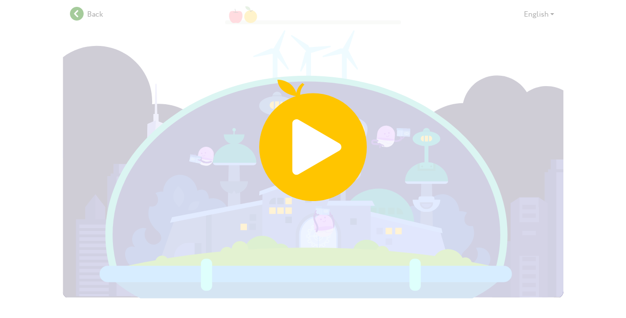

--- FILE ---
content_type: text/html; charset=utf-8
request_url: https://happynumbers.com/blog/cards/2142/
body_size: 5825
content:
<!DOCTYPE html>
<html>
  <head prefix="og: http://ogp.me/ns#">
    <meta charset="utf-8">
    <meta name="viewport" content="width=1024, user-scalable=0" />
    <script>
  window.fp_asset_host = "https://content.happynumbers.com/fp/17-hn";
</script>
    <title>Reinforce knowledge of numbers 11-20 by adding a single digit to the number ten</title>
<script>console.log('')</script>
<link rel="stylesheet" media="all" href="/blog/overwrite-0e41944b0ac50a99bd734392a529fb3ab35411c66f6aea7e2bd7f25ec9cad943.css"> </link>
<script src="/blog/overwrite-a8aced9c1d639c5c29dad8b4116e658139d29381e226b49802b1b30d8664d1fa.js"> </script>
<meta name="description" content="Students will choose the correct addend to complete the chart, then practice addition skills by typing the correct sum" />
<meta name="title" content="Reinforce knowledge of numbers 11-20 by adding a single digit to the number ten" />

    <!-- minimal content settings -->
    <link rel="stylesheet" media="all" href="https://content.happynumbers.com/fp/17-hn/fat_player/super_lib/super_lib-7a457a19bab09821c23430f716215b384ca6afa981467c475ea2758754541880.css" />
    <script src="https://content.happynumbers.com/fp/17-hn/fat_player/super_lib/super_lib-aeb1e9e4a81b33e19fd40593778802ea353558decf143b6fc4a086a3936dc6d8.js"></script>
    <link rel="stylesheet" media="all" href="https://content.happynumbers.com/fp/17-hn/fat_player/fonts/all-d0b2b1d603199dbe0b7c56eaaeb2de2571db7f6e9a9702db527e818fe9d9e7fc.css" />
    <style>html, body { font-family: 'Circe'; }</style>
    <style>#board.cr, #answer.cr { font-family: 'CirceRounded'; }</style>
    <style>.openhand { cursor: url("https://content.happynumbers.com/fp/17-hn/fat_player/cursors/openhand-080627fa359156339e79f118fa66a6937f09ff679fe87e8afa473b95c8168d35.cur"), pointer; }</style>
    <style>.closedhand { cursor: url("https://content.happynumbers.com/fp/17-hn/fat_player/cursors/closedhand-d367ee0a4c16c7cebfdbf92c97a72ff63878e7f8be176ac8c5ede75a2265ec52.cur"), pointer; }</style>
    <style>.pointerhand { cursor: pointer; }</style>
    <!--[if gte IE 9]><style type="text/css">.gradient{filter: none !important;}</style><![endif]-->
    <!-- board -->
    <style>body.keypaded { padding-bottom: 95px; }</style>
    <script>
  I18n = {};
  I18n.locale = "en";
  I18n.defaultLocale = "en";
  I18n.fallbacks = true;
  I18n.js_common_beads_progress_drawer_on_terminated = "Reload page to continue.<br>Card has already been opened in another tab.";
  I18n.js_common_beads_v2_progress_drawer_on_terminated = "Reload page to continue.<br>Card has already been opened in another tab.";
  I18n.js_common_beads_v3_progress_drawer_on_terminated = "Reload page to continue.<br>Card has already been opened in another tab.";
  I18n.js_common_beads_v4_progress_drawer_on_terminated = "Reload page to continue.<br>Card has already been opened in another tab.";
  I18n.js_common_keypad_iwb_2_hacker_hide = "Hide";
  I18n.js_common_keypad_iwb_2_hacker_show = "Show Smartboard Keyboard";
  I18n.js_common_progress_drawer_on_terminated = "Reload page to continue.<br>Card has already been opened in another tab.";
  I18n.j_lab_i18n_js_common_lamps_progress_drawer_more                 = "Next";
  I18n.j_lab_i18n_js_common_lamps_progress_drawer_no_tries             = "Your tries are over. The task will be available<br>tomorrow. Now try some other tasks.";
  I18n.j_lab_i18n_js_common_lamps_progress_drawer_no_tries_with_prompt = "Your tries are over.<br>Solve the task with a clue.";
  I18n.j_lab_i18n_js_common_lamps_progress_drawer_on_terminated        = "Reload page to continue.<br>Card has already been opened in another tab.";
  I18n.j_lab_i18n_js_common_lamps_progress_drawer_one_try              = "You've got only one try left.";
  I18n.j_lab_i18n_js_common_lamps_progress_drawer_to_tasks             = "To the tasks";
  I18n.j_lab_i18n_js_common_lamps_progress_drawer_two_tries            = "You've got two tries left.";
  I18n.j_lab_i18n_js_common_lamps_progress_drawer_wrong                = "It's not right!";
</script>
    <link rel="stylesheet" media="all" href="https://content.happynumbers.com/fp/17-hn/fat_player/kafel_beads_v3-ef2c341d62789395b7f8478941774766ed3e7e372cf70c5180ce2c36901be969.css" />
    <script src="https://content.happynumbers.com/fp/17-hn/fat_player/kafel_beads_v3-a488cd874b762ba9b28109df209a30b794739f302bfb65ed8bf88ee3dcc9cb28.js"></script>
    <meta name="csrf-param" content="authenticity_token" />
<meta name="csrf-token" content="DKeMeEyA3g4ZwD+zmyAp1UdJh5ay0VxrSbxeEalIPlplbBAhxzVzIXtcAvo+PZBgSySXEWTPf2v/220LmBhy/w==" />
    <style>
    body .uchiru_box {
        box-shadow: none !important;
    }
    div.uchiru_bg_color, div.uchiru_bg_cell, div.uchiru_bg_stuff {
        background: none !important;
    }

    img.uchiru_bg_color {
        display: none !important;
    }
</style>



    <script>        var UCHI_CARDS_ASSET_HOST = "https://content.happynumbers.com";
</script>
<script src="https://content.happynumbers.com/361435/28553/card.js"></script>
<link rel="stylesheet" media="screen" href="https://content.happynumbers.com/361435/28553/card.css" />
    <script>
  (this.Card && this.Card.play) || (this.Card = Card28553_v361435);
</script>
    <script>
  var ipc = null;
  if (Card.Player) {
    ipc = Card.Player.Ipc;
  } else if (Card.Player1) {
    ipc = Card.Player1.Ipc;
  } else if (Card.Ipc) {
    ipc = Card.Ipc;
  }
  if (ipc) {
    ipc.prototype.heartbeat = function() {};
    if (ipc.prototype.on_event) {
      ipc.prototype.on_event__orig = ipc.prototype.on_event;
      ipc.prototype.on_event = function(kind, params) {
        if (
          kind == "$lesson_finish" ||
          kind == "$store" ||
          kind == "__beads_exercise_finish_succ" ||
          kind == "__missed_audio_constant" ||
          kind == "__speaker_manager_say_log" ||
          kind == "__grade_test_status" ||
          kind == "__grade_test_v2_status" ||
          kind == "__grade_test_hn_status" ||
          kind == "__grade_test_exercise_finish" ||
          kind == "__adaptive_start_script" ||
          kind == "__adaptive_exercise_finish_succ" ||
          kind == "__adaptive_exercise_finish_failed" ||
          kind == "__lamps_exercise_finish_succ" ||
          kind == "__lamps_exercise_finish_failed" ||
          kind == "beads_exercise_finish_failed" ||
          kind == "beads_exercise_finish_succ" ||
          kind == "beads_exercise_finish_force_succ" ||
          kind == "beads_start_script" ||
          kind == "lamps_fail" ||
          kind == "test_exercise_finish_succ" ||
          kind == "test_exercise_finish_failed" ||
          kind == "test_start_script" ||
          kind == "__grade_test_v2_exercise_finish_succ" ||
          kind == "__grade_test_v2_exercise_finish_failed" ||
          kind == "__grade_test_v2_start_script" ||
          kind == "__grade_test_hn_exercise_finish_succ" ||
          kind == "__grade_test_hn_exercise_finish_failed" ||
          kind == "__grade_test_hn_start_script" ||
          kind == "exercise_start" ||
          ((["user-event.check"]).indexOf(kind) != -1)
        ) {
          this.on_event__orig(kind, params);
        }
      }
    }
    if (Card.Player) {
      ipc.prototype.__try_send = function() {
        var self = this,
            events,
            current_hook;
        if (self.terminated || self.send_now) {
          return;
        }
        if (self.events.length === 0) {
          if (self.after_send_callback) {
            self.after_send_callback();
          }
          self.after_send_callback = null;
        } else {
          self.send_now = true;
          events = self.events;
          self.events = [];
          console.log("AJAX send: " + JSON.stringify(_(events).map(function(e) { return e.seq_num; })));
          current_hook = $.__long_action_hook;
          $.__long_action_hook = null;
          $.ajax({
            url: self.stats_host + "/sessions/" + self.session_id + "/events",
            type: "POST",
            contentType: "application/json; charset=utf-8",
            timeout: 5000,
            data: JSON.stringify({ events: events, access_token: self.access_token }),
            dataType: "json",
            error: function(e) {
              console.log("AJAX error");
              self.send_now = false;
              self.events = events.concat(self.events);
              $.delay(5000, function() {
                self.__try_send();
              });
            },
            success: function(data) {
              self.send_now = false;
              if (data.status === "ok") {
                self.__try_send();
              } else if (data.status === "no_free_beads_left" && data.redirect_to !== null) {
                if (self.cardFinish) {
                  self.__try_send();
                  return;
                }
                self.terminated = true;
                window.location = data.redirect_to;
              } else if (data.status === "session_completed") {
                if (self.cardFinish) {
                  self.__try_send();
                  return;
                }
                self.terminated = false;
              } else {
                self.terminated = true;
                self.on_access_denied();
              }
            }
          });
          $.__long_action_hook = current_hook;
        }
      }
    }
  }
</script>
    <script>
  (function () {
    try {
      var SPEAKER_MANAGER_SAY_LOG_SIGNAL = "__speaker_manager_say_log";
      var content_card_id = 28553;
      var version = 361435;
      var card = window.Card;
      var SignalListener = null;
      if (card && card.Player1) {
        SignalListener = card.Player1.SignalListener;
      }
      (function () {
        if (SignalListener) {
          if (SignalListener.prototype.on_event == null) return;
          SignalListener.prototype.__HACK__speaker_manager__HACK__on_event__orig = SignalListener.prototype.on_event;
          SignalListener.prototype.on_event = function (signal_name, options) {
            // ignore some signals
            if (signal_name === SPEAKER_MANAGER_SAY_LOG_SIGNAL) return;
            this.__HACK__speaker_manager__HACK__on_event__orig.apply(this, arguments);
          };
        }
      }());
      var SpeakerManager = null;
      if (card && card.Player1) {
        SpeakerManager = card.Player1.SpeakerManager;
      }
      if (SpeakerManager) {
        if (SpeakerManager.prototype.say == null) return;
        SpeakerManager.prototype.__HACK__speaker_manager__HACK__say__orig = SpeakerManager.prototype.say;
        SpeakerManager.prototype.say = function (_label, _opt, _cb) {
          // dont mutate arguments
          var label = _label;
          var opt = _opt;
          var cb = _cb;
          // do hack
          try {
            if (opt == null) opt = {};
            if (cb == null && typeof opt === "function") {
              cb = opt; opt = {};
            }
            var sound = null;
            if (this.audio_manager) {
              sound = this.audio_manager.sound(label, {option:opt.option});
            }
            var text = (function() {
              try {
                return card.Player1.__i18n_t(this.script_name, label, opt.args, this.locale);
              } catch (e) {}
            }).call(this);
            var speech = (function() {
              try {
                return card.Player1.__i18n_s(this.script_name, label, opt.args, this.locale);
              } catch (e) {}
            }).call(this);
            var data = {
              locale: this.locale,
              content_card_id: content_card_id,
              version: version,
              script_name: this.script_name,
              label: label, option: opt.option,
              args: opt.args,
              text: text,
              speech: speech,
              audio_present: !!sound
            };
            console.log(data);
            var tutor = null;
            if (card && card.Player1 && card.Player1.__score) {
              tutor = card.Player1.__score.tutor;
            }
            if (tutor && tutor._sys_event) {
              tutor._sys_event(SPEAKER_MANAGER_SAY_LOG_SIGNAL, data);
            }
          }
          catch (e) {
            console.log("[speaker_manager_binary_hack] hack crashed");
            console.log(e);
            console.log(e && e.name);
            console.log(e && e.message);
            console.log(e && e.stack);
          }
          // call original method
          this.__HACK__speaker_manager__HACK__say__orig.apply(this, arguments);
        }
      }
    }
    catch (e) {
      console.log("[speaker_manager_binary_hack] hack crashed");
      console.log(e);
      console.log(e && e.name);
      console.log(e && e.message);
      console.log(e && e.stack);
    }
  }());
</script>
    <script>
  (function() {
    var card = Card;
  })();
</script>


  </head>
  <body>
    <div style="width:0;height:0;overflow:hidden">
  <span style="font-family:'Noto Sans' !important">.</span>
  <span style="font-family:'Noto Sans' !important;font-weight: bold !important">.</span>
  <span style="font-family:'Noto Sans' !important;font-style: italic !important">.</span>
  <span style="font-family:'Noto Sans' !important;font-style: italic !important;font-weight: bold !important">.</span>
  <span style="font-family:'PT Sans' !important">.</span>
  <span style="font-family:'PT Serif' !important">.</span>
  <span style="font-family:'CirceRounded' !important">.</span>
  <span style="font-family:'CirceRounded' !important;font-weight: bold !important">.</span>
  <span style="font-family:'CirceRounded-Regular' !important">.</span>
  <span style="font-family:'CirceRounded-Alt-Bold' !important">.</span>
  <span style="font-family:'Circe' !important">.</span>
  <span style="font-family:'Circe' !important;font-weight: bold !important">.</span>
  <span style="font-family:'Circe-Regular' !important">.</span>
  <span style="font-family:'Circe-Bold' !important">.</span>
  <span style="font-family:'DejaVu Sans' !important">.</span>
  <span style="font-family:'Neucha' !important">.</span>
</div>
    

<div class="uchiru_bg_color"></div>
    <div class="uchiru_box">
      <div class="uchiru_head_beads_v3 card">
        <a class="back-link" style="" href="?">
  <div class="arrow-left"></div>
  <span>Back</span>
</a>
        <div class="beads_v3-wrapper">
          <div id="progress"></div>
        </div>
        <div class="beads_v3-wrapper__right-group">
      <a href="#" class="uchiru-locale-dropdown__toggle ">
        <span class="uchiru-locale-dropdown__toggle__text">English</span><span class="uchiru-locale-dropdown__toggle__caret"></span>
      </a>
  <ul class="uchiru-locale-dropdown__menu uchiru-locale-dropdown__menu_pull-right">
      <li class="uchiru-locale-dropdown__menu__item">
        <a href="https://happynumbers.com/blog/language/en/" class="uchiru-locale-dropdown__menu__item__link">English</a>
      </li>
      <li class="uchiru-locale-dropdown__menu__item">
        <a href="https://happynumbers.com/blog/language/es/" class="uchiru-locale-dropdown__menu__item__link">Español</a>
      </li>
  </ul>
        </div>
      </div>

<div class="card_content_beads_v3">
  <script>
    $(function(){
      try {
        var KeypadManager = UchiruKeypad3.KeypadManager
        var Series = ((function() {
    var module = {};
    (function(module) { var Series = (function() {
  function Series() {
    this._middleware = [];
    this._i = 0;
  }
  Series.prototype.use = function(fn) {
    this._middleware.push(fn)
  };
  Series.prototype.run = function() {
    this._i = 0;
    var func = null;
    var args = Array.prototype.slice.call(arguments)
      .concat(function() {
        this._i += 1;
        return func();
      }.bind(this));
    func = (function () {
      if (!(this._i < this._middleware.length)) {
        return;
      }
      var fn = this._middleware[this._i];
      fn.apply(null, args);
    }).bind(this);
    return func();
  }
  return Series;
})();
module.exports = Series;
 })(module);
    return module.exports;
  })());
        var place = $("#board");
        var progress = $("#progress");
        var interbeads_congrat = Card.__meta.supports.interbeads_congrat;
        var interbeads_congrat_no_text = Card.__meta.supports.interbeads_congrat_no_text ? true: false;
        var beads_drawer = new BeadsV3ProgressDrawer(place, progress, '/blog/congrats/', { interbeads_congrat: interbeads_congrat, interbeads_congrat_no_text: interbeads_congrat_no_text });
        beads_drawer.set_locale('en');
        if(Card.__meta.const && Card.__meta.const.arrWrong){
          beads_drawer.redefineCongratLocale(Card.__meta.const.arrWrong, "arrWrong");
        }
        if(Card.__meta.const && Card.__meta.const.arrRight){
          beads_drawer.redefineCongratLocale(Card.__meta.const.arrRight, "arrRight");
        }
        var uchiruKeypad3Manager = new KeypadManager(place, {
          locale: "en",
          show_keypad_on_desktop: true
        });
        var uchiruKeypad3ManagerOnEvents = function(event, options, next){
          uchiruKeypad3Manager.onEvents(event, options);
          next();
        };
        var cardOnEvents = function(event, options, next){
          if (event == '__back') {
            window.location = '?';
            return;
          }
          next();
        };
        var beadsDrawerOnEvents = function(event, options, next){
          beads_drawer.on_beads(event, options);
          next();
        };
        var eventSeries = new Series();
        var main = function(){
          eventSeries.use(uchiruKeypad3ManagerOnEvents);
          eventSeries.use(cardOnEvents);
          eventSeries.use(beadsDrawerOnEvents);
        };
        var middleware = (((function() {
    var module = {};
    (function(module) {  })(module);
    return module.exports;
  })())) || function (eventSeries, next) { next(); };
        middleware(eventSeries, main);
        var Player = ((function() {
    var module = {};
    (function(module) { var Player;
if (!Card.__meta || !Card.__meta["player"] || Card.__meta["player"] === "/players/player_1") {
  Player = Card.Player1;
} else if (Card.__meta["player"] === "/players/player-iframe-dynamic") {
  Player = Card.PlayerIFrameDynamic;
} else if (Card.__meta["player"] === "/players/player-iframe") {
  Player = Card.PlayerIFrame;
} else if (Card.__meta["player"] === "/players/player-1") {
  Player = Card.Player1;
}
module.exports = Player;
 })(module);
    return module.exports;
  })());
        if (!Card.Player) Card.Player = Player;
        Card.Messaging && Card.Messaging.run();
        var playCard = function (opt) {
          if (opt == null) { opt = {} };
          Card.play(place, "https://content.happynumbers.com", $.extend({"content_card_id":28553,"version":361435,"show_keypad_on_desktop":true}, {
            on_beads: function(event, options) {
              eventSeries.run(event, options);
            },
            locale: "en"
              ,speech_on: true
              ,sound_autoplay: true
          }, opt.playOptions));
        };
        if (!window.FatPlayer) { window.FatPlayer = {} };
        FatPlayer.playCard = playCard;
         FatPlayer.playCard(); 
      }
      catch (err) {
        (function () {
          var main = function(){ throw err; };
          var middleware = (((function() {
    var module = {};
    (function(module) {  })(module);
    return module.exports;
  })())) || function (err, next) { next(); };
          middleware(err, main);
        }());
      }
    });
  </script>
  <div id="board"></div>
</div>
    </div>
    <script>
  (function() {
    InterbeadsCongratDrawerV2.prototype.__translation._arrRight.es = [
      '¡Magnífico!',
      '¡Espectacular!',
      '¡Fantástico!',
      '¡Eres lo máximo!',
      '¡Alucinante!',
      '¡Esplendido!',
      '¡Estupendo!',
      '¡Extraordinario!',
      '¡Fabuloso!',
      '¡Muy bien!',
      '¡Lo hiciste!',
      '¡Eso es!'
    ];
    InterbeadsCongratDrawerV2.prototype.__translation._arrWrong.es = [
    '¡Inténtalo otra vez!',
    '¡Buen intento!',
    '¡Seguir intentándolo!',
    '¡Buen intento!',
    '¡Estuviste cerca!'
    ];
    InterbeadsCongratDrawer.prototype.__translation._arrRight.es = [
    '¡Genial!',
    '¡Excelente!',
    '¡Perfecto!'
    ];
    InterbeadsCongratDrawer.prototype.__translation._arrWrong.es = [
    '¡Bien!',
    '¡Estuviste cerca!'
    ];
  })();
</script>



  </body>
</html>


--- FILE ---
content_type: text/css
request_url: https://content.happynumbers.com/361435/28553/card.css
body_size: 81367
content:
@charset "UTF-8";.card.script35968 *,.card.script35969 *{font-family:'Noto Sans','DejaVu Sans'}.card.script35968,.card.script35968 .bubble__content-holder,.card.script35968 .button .button__content-holder,.card.script35969,.card.script35969 .bubble__content-holder,.card.script35969 .button .button__content-holder{-webkit-font-smoothing:antialiased;-moz-osx-font-smoothing:grayscale}.card.script35968 .atoms_animation-type_fade-in{-webkit-animation-name:_card_script35968_atoms_fadeIn;animation-name:_card_script35968_atoms_fadeIn;-webkit-animation-duration:.5s;animation-duration:.5s;-webkit-animation-fill-mode:both;animation-fill-mode:both}.card.script35968 .atoms_animation-type_fade-in-top{-webkit-animation-name:_card_script35968_atoms_fadeInUp;animation-name:_card_script35968_atoms_fadeInUp;-webkit-animation-duration:.5s;animation-duration:.5s;-webkit-animation-fill-mode:both;animation-fill-mode:both}.card.script35968 .atoms_animation-type_fade-in-bottom{-webkit-animation-name:_card_script35968_atoms_fadeInDown;animation-name:_card_script35968_atoms_fadeInDown;-webkit-animation-duration:.5s;animation-duration:.5s;-webkit-animation-fill-mode:both;animation-fill-mode:both}.card.script35968 .atoms_animation-type_fade-in-right{-webkit-animation-name:_card_script35968_atoms_fadeInLeft;animation-name:_card_script35968_atoms_fadeInLeft;-webkit-animation-duration:.5s;animation-duration:.5s;-webkit-animation-fill-mode:both;animation-fill-mode:both}.card.script35968 .atoms_animation-type_fade-in-left{-webkit-animation-name:_card_script35968_atoms_fadeInRight;animation-name:_card_script35968_atoms_fadeInRight;-webkit-animation-duration:.5s;animation-duration:.5s;-webkit-animation-fill-mode:both;animation-fill-mode:both}.card.script35968 .atoms_animation-type_fade-out{-webkit-animation-name:_card_script35968_atoms_fadeOut;animation-name:_card_script35968_atoms_fadeOut;-webkit-animation-duration:.5s;animation-duration:.5s;-webkit-animation-fill-mode:both;animation-fill-mode:both}.card.script35968 .atoms_animation-type_fade-out-top{-webkit-animation-name:_card_script35968_atoms_fadeOutUp;animation-name:_card_script35968_atoms_fadeOutUp;-webkit-animation-duration:.5s;animation-duration:.5s;-webkit-animation-fill-mode:both;animation-fill-mode:both}.card.script35968 .atoms_animation-type_fade-out-bottom{-webkit-animation-name:_card_script35968_atoms_fadeOutDown;animation-name:_card_script35968_atoms_fadeOutDown;-webkit-animation-duration:.5s;animation-duration:.5s;-webkit-animation-fill-mode:both;animation-fill-mode:both}.card.script35968 .atoms_animation-type_fade-out-right{-webkit-animation-name:_card_script35968_atoms_fadeOutLeft;animation-name:_card_script35968_atoms_fadeOutLeft;-webkit-animation-duration:.5s;animation-duration:.5s;-webkit-animation-fill-mode:both;animation-fill-mode:both}.card.script35968 .atoms_animation-type_fade-out-left{-webkit-animation-name:_card_script35968_atoms_fadeOutRight;animation-name:_card_script35968_atoms_fadeOutRight;-webkit-animation-duration:.5s;animation-duration:.5s;-webkit-animation-fill-mode:both;animation-fill-mode:both}.card.script35968 .atoms_hidden{-webkit-transition:visibility 0s linear;-o-transition:visibility 0s linear;transition:visibility 0s linear;visibility:hidden}.card.script35968{color:#2a2a2c}@-webkit-keyframes _card_script35968_atoms_fadeIn{0%{opacity:0}100%{opacity:1}}@keyframes _card_script35968_atoms_fadeIn{0%{opacity:0}100%{opacity:1}}@-webkit-keyframes _card_script35968_atoms_fadeInUp{0%{opacity:0;-webkit-transform:translate3d(0,30px,0);-ms-transform:translate3d(0,30px,0);transform:translate3d(0,30px,0)}100%{opacity:1;-webkit-transform:none;-ms-transform:none;transform:none}}@keyframes _card_script35968_atoms_fadeInUp{0%{opacity:0;-webkit-transform:translate3d(0,30px,0);-ms-transform:translate3d(0,30px,0);transform:translate3d(0,30px,0)}100%{opacity:1;-webkit-transform:none;-ms-transform:none;transform:none}}@-webkit-keyframes _card_script35968_atoms_fadeInDown{0%{opacity:0;-webkit-transform:translate3d(0,-30px,0);-ms-transform:translate3d(0,-30px,0);transform:translate3d(0,-30px,0)}100%{opacity:1;-webkit-transform:none;-ms-transform:none;transform:none}}@keyframes _card_script35968_atoms_fadeInDown{0%{opacity:0;-webkit-transform:translate3d(0,-30px,0);-ms-transform:translate3d(0,-30px,0);transform:translate3d(0,-30px,0)}100%{opacity:1;-webkit-transform:none;-ms-transform:none;transform:none}}@-webkit-keyframes _card_script35968_atoms_fadeInLeft{0%{opacity:0;-webkit-transform:translate3d(-30px,0,0);-ms-transform:translate3d(-30px,0,0);transform:translate3d(-30px,0,0)}100%{opacity:1;-webkit-transform:none;-ms-transform:none;transform:none}}@keyframes _card_script35968_atoms_fadeInLeft{0%{opacity:0;-webkit-transform:translate3d(-30px,0,0);-ms-transform:translate3d(-30px,0,0);transform:translate3d(-30px,0,0)}100%{opacity:1;-webkit-transform:none;-ms-transform:none;transform:none}}@-webkit-keyframes _card_script35968_atoms_fadeInRight{0%{opacity:0;-webkit-transform:translate3d(30px,0,0);-ms-transform:translate3d(30px,0,0);transform:translate3d(30px,0,0)}100%{opacity:1;-webkit-transform:none;-ms-transform:none;transform:none}}@keyframes _card_script35968_atoms_fadeInRight{0%{opacity:0;-webkit-transform:translate3d(30px,0,0);-ms-transform:translate3d(30px,0,0);transform:translate3d(30px,0,0)}100%{opacity:1;-webkit-transform:none;-ms-transform:none;transform:none}}@-webkit-keyframes _card_script35968_atoms_fadeOut{0%{opacity:1}100%{opacity:0}}@keyframes _card_script35968_atoms_fadeOut{0%{opacity:1}100%{opacity:0}}@-webkit-keyframes _card_script35968_atoms_fadeOutUp{0%{opacity:1;-webkit-transform:none;-ms-transform:none;transform:none}100%{opacity:0;-webkit-transform:translate3d(0,30px,0);-ms-transform:translate3d(0,30px,0);transform:translate3d(0,30px,0)}}@keyframes _card_script35968_atoms_fadeOutUp{0%{opacity:1;-webkit-transform:none;-ms-transform:none;transform:none}100%{opacity:0;-webkit-transform:translate3d(0,30px,0);-ms-transform:translate3d(0,30px,0);transform:translate3d(0,30px,0)}}@-webkit-keyframes _card_script35968_atoms_fadeOutDown{0%{opacity:1;-webkit-transform:none;-ms-transform:none;transform:none}100%{opacity:0;-webkit-transform:translate3d(0,-30px,0);-ms-transform:translate3d(0,-30px,0);transform:translate3d(0,-30px,0)}}@keyframes _card_script35968_atoms_fadeOutDown{0%{opacity:1;-webkit-transform:none;-ms-transform:none;transform:none}100%{opacity:0;-webkit-transform:translate3d(0,-30px,0);-ms-transform:translate3d(0,-30px,0);transform:translate3d(0,-30px,0)}}@-webkit-keyframes _card_script35968_atoms_fadeOutLeft{0%{opacity:1;-webkit-transform:none;-ms-transform:none;transform:none}100%{opacity:0;-webkit-transform:translate3d(-30px,0,0);-ms-transform:translate3d(-30px,0,0);transform:translate3d(-30px,0,0)}}@keyframes _card_script35968_atoms_fadeOutLeft{0%{opacity:1;-webkit-transform:none;-ms-transform:none;transform:none}100%{opacity:0;-webkit-transform:translate3d(-30px,0,0);-ms-transform:translate3d(-30px,0,0);transform:translate3d(-30px,0,0)}}@-webkit-keyframes _card_script35968_atoms_fadeOutRight{0%{opacity:1;-webkit-transform:none;-ms-transform:none;transform:none}100%{opacity:0;-webkit-transform:translate3d(30px,0,0);-ms-transform:translate3d(30px,0,0);transform:translate3d(30px,0,0)}}@keyframes _card_script35968_atoms_fadeOutRight{0%{opacity:1;-webkit-transform:none;-ms-transform:none;transform:none}100%{opacity:0;-webkit-transform:translate3d(30px,0,0);-ms-transform:translate3d(30px,0,0);transform:translate3d(30px,0,0)}}.card.script35968 .on-bottom,.card.script35968 .title{position:absolute;left:50%;-webkit-transform:translateX(-50%);-ms-transform:translateX(-50%);transform:translateX(-50%)}.card.script35968 .title{top:16px;font-size:32px;line-height:1.5;white-space:pre}.card.script35968 .on-bottom{position:absolute!important;bottom:30px}.card.script35968 .scene{position:absolute;width:1024px;height:560px;border-bottom-left-radius:inherit;border-bottom-right-radius:inherit;overflow:hidden}.card.script35968 .button{position:relative;display:inline-block;border-radius:6px}.card.script35968 .button .button__content-holder{display:block;white-space:nowrap}.card.script35968 .button.button_inactive,.card.script35968 .button.button_state_disabled{pointer-events:none;cursor:default}.no-touch .card.script35968 .button.button_state_active:not(.button_inactive).clickable:hover{cursor:pointer;text-decoration:none}.card.script35968 .bubble_inactive,.card.script35968 .input.input_inactive{cursor:default;pointer-events:none}.card.script35968 .button.button_type_basic{height:38px;padding:1px 10px}.card.script35968 .button.button_type_basic .button__content-holder{width:auto;font-size:20px;line-height:25px;padding:6px 0 7px}.card.script35968 .button.button_type_ok{-webkit-box-sizing:border-box;box-sizing:border-box}.card.script35968 .button.button_type_basic,.card.script35968 .button.button_type_ok{background:#56c3ea}.no-touch .card.script35968 .button.button_type_basic.button_state_active:not(.button_inactive).clickable:hover,.no-touch .card.script35968 .button.button_type_ok.button_state_active:not(.button_inactive).clickable:hover{background:#52b9de}.no-touch .card.script35968 .button.button_type_basic.button_state_active:not(.button_inactive):active,.no-touch .card.script35968 .button.button_type_ok.button_state_active:not(.button_inactive):active,.touch .card.script35968 .button.button_type_basic.button_state_active:not(.button_inactive):active,.touch .card.script35968 .button.button_type_ok.button_state_active:not(.button_inactive):active{background:#56c3ea}.card.script35968 .button.button_type_basic .button__content-holder,.card.script35968 .button.button_type_ok .button__content-holder{color:#fff}.card.script35968 .button.button_type_basic.button_state_disabled,.card.script35968 .button.button_type_ok.button_state_disabled{background:#d9d9d9}.card.script35968 .button.button_type_basic.button_state_success,.card.script35968 .button.button_type_ok.button_state_success{background:#8ebf80}.card.script35968 .button.button_type_basic.button_state_error,.card.script35968 .button.button_type_ok.button_state_error{background:#f05a69}.card.script35968 .button.button_type_choice{border-style:solid;border-width:2px;background-color:#fff}.card.script35968 .button.button_type_choice.button_state_disabled{border-color:#d9d9d9}.card.script35968 .button.button_type_choice.button_state_disabled .button__content-holder{color:#b5b5b5}.card.script35968 .button.button_type_choice.button_state_success.button_selected{background-color:#8ebf80;border-color:#8ebf80}.card.script35968 .button.button_type_choice.button_state_error.button_selected{background-color:#f05a69;border-color:#f05a69}.card.script35968 .button.button_type_choice.button_state_done.button_selected{border-color:transparent;pointer-events:none}.card.script35968 .button.button_type_choice.button_check-type_submit.button_state_active{border-color:#56c3ea}.card.script35968 .button.button_type_choice.button_check-type_submit.button_state_active.button_selected{background-color:#9adbf2;border-color:#9adbf2}.card.script35968 .button.button_type_choice.button_check-type_submit.button_state_disabled.button_selected{background-color:#d9d9d9}.no-touch .card.script35968 .button.button_type_choice.button_check-type_submit.button_state_active:not(.button_inactive):not(.button_selected).clickable:hover{background-color:#ddf3fb;border-color:#56c3ea}.no-touch .card.script35968 .button.button_type_choice.button_check-type_submit.button_state_active:not(.button_inactive):not(.button_selected):active,.touch .card.script35968 .button.button_type_choice.button_check-type_submit.button_state_active:not(.button_inactive):not(.button_selected):active{border-color:#56c3ea}.card.script35968 .button.button_type_choice.button_check-type_auto.button_state_active,.no-touch .card.script35968 .button.button_type_choice.button_check-type_auto.button_state_active:not(.button_inactive):not(.button_selected):active,.touch .card.script35968 .button.button_type_choice.button_check-type_auto.button_state_active:not(.button_inactive):not(.button_selected):active{border-color:#7f4d7e}.card.script35968 .button.button_type_choice.button_check-type_auto.button_state_active.button_selected,.card.script35968 .button.button_type_choice.button_check-type_auto.button_state_disabled.button_selected{background-color:transparent}.no-touch .card.script35968 .button.button_type_choice.button_check-type_auto.button_state_active:not(.button_inactive):not(.button_selected).clickable:hover{background-color:#e5dbe5;border-color:#7f4d7e}.card.script35968 .button.button_type_next{height:34px;border-style:solid;border-width:2px;padding-top:2px;padding-left:13px;padding-right:26px}.card.script35968 .button.button_type_next .button__content-holder{font-size:20px;line-height:30px}.card.script35968 .button.button_type_next .button__icon{display:block;position:absolute;width:9px;height:31px;top:3px;right:11px}.card.script35968 .button.button_type_restart{height:36px;padding:0 14px;border-style:solid;border-width:2px}.card.script35968 .button.button_type_restart .button__content-holder{font-size:20px;line-height:36px}.card.script35968 .button.button_type_next,.card.script35968 .button.button_type_restart{background:#fff;border-color:#56c3ea}.card.script35968 .button.button_type_next .button__content-holder,.card.script35968 .button.button_type_restart .button__content-holder{color:#56c3ea}.no-touch .card.script35968 .button.button_type_next.button_state_active:not(.button_inactive).clickable:hover,.no-touch .card.script35968 .button.button_type_restart.button_state_active:not(.button_inactive).clickable:hover{background:#ddf3fb;border-color:#52b9de}.no-touch .card.script35968 .button.button_type_next.button_state_active:not(.button_inactive):active,.no-touch .card.script35968 .button.button_type_restart.button_state_active:not(.button_inactive):active,.touch .card.script35968 .button.button_type_next.button_state_active:not(.button_inactive):active,.touch .card.script35968 .button.button_type_restart.button_state_active:not(.button_inactive):active{border-color:#56c3ea}.card.script35968 .button.button_type_next.button_state_disabled,.card.script35968 .button.button_type_restart.button_state_disabled{border-color:#d9d9d9}.card.script35968 .button.button_type_next.button_state_disabled .button__content-holder,.card.script35968 .button.button_type_restart.button_state_disabled .button__content-holder{color:#d9d9d9}.card.script35968 .button.button_type_next .button__icon{background-image:url(10.svg);background-repeat:no-repeat;background-position:center}.card.script35968 .button.button_type_next.button_state_disabled .button__icon{background-image:url(11.svg)}.card.script35968 .button__speaker-temporary-wrapper{position:absolute;display:-webkit-box;display:-moz-flex;display:-ms-flexbox;display:flex;-webkit-box-align:center;-ms-flex-align:center;-moz-align-items:center;align-items:center}.card.script35968 .button__speaker-temporary-wrapper_position_left,.card.script35968 .button__speaker-temporary-wrapper_position_top{top:0;left:0}.card.script35968 .button__speaker-temporary-wrapper_position_bottom,.card.script35968 .button__speaker-temporary-wrapper_position_right{right:0;bottom:0}.card.script35968 .button__speaker-temporary-wrapper_position_left,.card.script35968 .button__speaker-temporary-wrapper_position_right{height:100%}.card.script35968 .button__speaker-temporary-wrapper_position_bottom,.card.script35968 .button__speaker-temporary-wrapper_position_top{width:100%;-webkit-box-pack:center;-ms-flex-pack:center;-moz-justify-content:center;justify-content:center}.card.script35968 .button-done.button.button_type_ok{height:36px;padding:4px 5px 6px}.card.script35968 .button-done.button.button_type_ok .button__content-holder{width:26px;font-size:18px;line-height:26px}.card.script35968 .button-done.button.button_type_choice{padding:8px 14px}.card.script35968 .button-done.button.button_type_choice .button__content-holder{font-size:24px;text-align:center;line-height:36px}.card.script35968 .button-next.button.button_type_ok{height:36px;padding:4px 5px 6px}.card.script35968 .button-next.button.button_type_ok .button__content-holder{width:26px;font-size:18px;line-height:26px}.card.script35968 .button-next.button.button_type_choice{padding:8px 14px}.card.script35968 .button-next.button.button_type_choice .button__content-holder{font-size:24px;text-align:center;line-height:36px}.card.script35968 .input{position:relative;display:inline-block;font-family:"Noto Sans";vertical-align:top;-webkit-transition:opacity .2s;-o-transition:opacity .2s;transition:opacity .2s}.card.script35968 .input .input-body{position:relative;white-space:nowrap;border:2px solid transparent;border-radius:4px;background-color:#fff}.card.script35968 .input .input-body__digit{display:inline-block;vertical-align:top;color:#2a2a2c}.card.script35968 .input .input-body__carriage{position:relative;display:inline-block;vertical-align:top;visibility:hidden;background:#2a2a2c}.card.script35968 .input.focused .input-body__carriage{visibility:visible;-webkit-animation:__blink 1.1s infinite;animation:__blink 1.1s infinite}.card.script35968 .input.wrong .input-body__digit{color:#f05a69}.card.script35968 .input.blank .input-body{background-color:transparent}.card.script35968 .input.disabled .input-body{border-color:#d9d9d9}.card.script35968 .input.disabled:not(.wrong) .input-body__digit{color:#d9d9d9}.card.script35968 .input.atoms_hidden{opacity:0;pointer-events:none;-webkit-transition:opacity 0s;-o-transition:opacity 0s;transition:opacity 0s}.card.script35968 .input_check-type_submit .input-body{position:relative;display:inline-block;vertical-align:top;text-align:center;-webkit-box-sizing:border-box;box-sizing:border-box}.card.script35968 .input_check-type_submit .input-body._left{text-align:left}.card.script35968 .input_check-type_submit .input-body._right{text-align:right}.card.script35968 .input_check-type_submit .input-body._center{text-align:center}.card.script35968 .input_check-type_submit .input-body__digit{position:relative;text-align:right}.card.script35968 .input_check-type_submit._w-placeholder .input-body__digit{color:#bdbdbd}.card.script35968 .input_check-type_submit.active .input-body,.card.script35968 .input_check-type_submit.focused .input-body{border-color:#56c3ea}.card.script35968 .input_check-type_auto .input-body__divn,.card.script35968 .input_check-type_auto.active .input-body,.card.script35968 .input_check-type_auto.focused .input-body{border-color:#7f4d7e}.card.script35968 .input_check-type_auto .input-body{text-align:left}.card.script35968 .input_check-type_auto .input-body__digit{position:relative;text-align:right}.card.script35968 .input_check-type_auto .input-body__divn{width:2px;position:absolute;border-right-width:0;border-left-width:0;border-style:solid;top:0;visibility:hidden}.card.script35968 .input_check-type_auto.active .input-body__divn,.card.script35968 .input_check-type_auto.focused .input-body__divn{visibility:visible}.card.script35968 .input_check-type_auto .input-body__digit.wrong{color:#f05a69}.card.script35968 .input_check-type_auto .input-body__separator{position:relative;display:inline-block;vertical-align:top;text-align:left;opacity:0;width:0;color:#2a2a2c}.card.script35968 .input_check-type_auto.disabled .input-body__divn{visibility:visible;border-color:#d9d9d9}.card.script35968 .task__input.input.input_check-type_auto .input-body{line-height:74px;padding:0 2px}.card.script35968 .task__input.input.input_check-type_auto .input-body__digit{width:28px;height:74px;font-size:52px;padding-left:2px}.card.script35968 .task__input.input.input_check-type_auto .input-body__carriage{width:2px;height:72px;margin:1px 0;left:3px}.card.script35968 .task__input.input.input_check-type_auto .input-body__carriage:last-child{left:1px}.card.script35968 .task__input.input.input_check-type_auto .input-body__carriage:first-child{left:-1px}.card.script35968 .task__input.input.input_check-type_auto .input-body__divn{height:70px;border-top-width:2px;border-bottom-width:2px}.card.script35968 .task__input.input.input_check-type_auto .input-body__divn.divn_1{left:32px}.card.script35968 .task__input.input.input_check-type_auto .input-body__divn.divn_2{left:62px}.card.script35968 .task__input.input.input_check-type_auto .input-body__divn.divn_3{left:92px}.card.script35968 .task__input.input.input_check-type_auto .input-body__divn.divn_4{left:122px}.card.script35968 .task__input.input.input_check-type_auto .input-body__divn.divn_5{left:152px}.card.script35968 .task__input.input.input_check-type_auto .input-body__divn.divn_6{left:182px}.card.script35968 .task__input.input.input_check-type_auto .input-body__divn.divn_7{left:212px}.card.script35968 .task__input.input.input_check-type_auto .input-body__divn.divn_8{left:242px}.card.script35968 .task__input.input.input_check-type_auto .input-body__divn.divn_9{left:272px}.card.script35968 .task__input.input.input_check-type_auto .input-body__divn.divn_10{left:302px}.card.script35968 .task__input.input.input_check-type_auto .input-body__divn.divn_11{left:332px}.card.script35968 .task__input.input.input_check-type_auto .input-body__divn.divn_12{left:362px}.card.script35968 .task__input.input.input_check-type_auto .input-body__divn.divn_13{left:392px}.card.script35968 .task__input.input.input_check-type_auto .input-body__divn.divn_14{left:422px}.card.script35968 .task__input.input.input_check-type_auto .input-body__separator{height:74px;font-size:52px}.card.script35968 .task__input.input.input_check-type_submit .input-body{height:78px;padding:0 5px}.card.script35968 .task__input.input.input_check-type_submit .input-body__digit{line-height:74px;font-size:52px}.card.script35968 .task__input.input.input_check-type_submit .input-body__digit._simple,.card.script35968 .task__input.input.input_check-type_submit .input-body__digit._small{width:28px}.card.script35968 .task__input.input.input_check-type_submit .input-body__digit._one{width:24px}.card.script35968 .task__input.input.input_check-type_submit .input-body__digit._percent{width:41px}.card.script35968 .task__input.input.input_check-type_submit .input-body__digit._plus-minus{width:28px}.card.script35968 .task__input.input.input_check-type_submit .input-body__digit._point{width:12px}.card.script35968 .task__input.input.input_check-type_submit .input-body__digit._space{width:12px;min-width:12px}.card.script35968 .task__input.input.input_check-type_submit .input-body__carriage{width:2px;right:2px;height:72px;margin:1px -3px 0 1px}.card.script35968 .task__input.input.input_check-type_submit._special .input-body__digit{height:74px}.card.script35968 .task__input.input.input_check-type_submit._special .input-body__carriage{height:72px}.card.script35968 .bubble{line-height:1.5;position:absolute;-webkit-box-sizing:border-box;box-sizing:border-box}.card.script35968 .bubble__content-holder{white-space:nowrap;border-radius:6px;-webkit-box-sizing:border-box;box-sizing:border-box;padding:14px 20px 15px;color:#2a2a2c;font-size:24px;line-height:1.5}.card.script35968 .bubble__content-holder .content-holder__temporary-wrapper{opacity:0;position:absolute;padding:14px 20px 15px}.card.script35968 .bubble__corner,.card.script35968 .bubble__corner-helper{position:absolute}.card.script35968 .bubble_direction_top .bubble__corner{-webkit-transform:rotate(180deg);-ms-transform:rotate(180deg);transform:rotate(180deg)}.card.script35968 .bubble_direction_left .bubble__corner{-webkit-transform:rotate(90deg);-ms-transform:rotate(90deg);transform:rotate(90deg)}.card.script35968 .bubble_direction_right .bubble__corner{-webkit-transform:rotate(270deg);-ms-transform:rotate(270deg);transform:rotate(270deg)}.card.script35968 .bubble_direction_bottom .bubble__corner{-webkit-transform:rotate(0);-ms-transform:rotate(0);transform:rotate(0)}.card.script35968 .bubble.atoms_animation-type_fade-in{-webkit-animation-name:_card_script35968_atoms_fadeIn;animation-name:_card_script35968_atoms_fadeIn;-webkit-animation-duration:.5s;animation-duration:.5s;-webkit-animation-fill-mode:both;animation-fill-mode:both}.card.script35968 .bubble.atoms_animation-type_fade-in-top{-webkit-animation-name:_card_script35968_atoms_fadeInUp;animation-name:_card_script35968_atoms_fadeInUp;-webkit-animation-duration:.5s;animation-duration:.5s;-webkit-animation-fill-mode:both;animation-fill-mode:both}.card.script35968 .bubble.atoms_animation-type_fade-in-bottom{-webkit-animation-name:_card_script35968_atoms_fadeInDown;animation-name:_card_script35968_atoms_fadeInDown;-webkit-animation-duration:.5s;animation-duration:.5s;-webkit-animation-fill-mode:both;animation-fill-mode:both}.card.script35968 .bubble.atoms_animation-type_fade-in-right{-webkit-animation-name:_card_script35968_atoms_fadeInLeft;animation-name:_card_script35968_atoms_fadeInLeft;-webkit-animation-duration:.5s;animation-duration:.5s;-webkit-animation-fill-mode:both;animation-fill-mode:both}.card.script35968 .bubble.atoms_animation-type_fade-in-left{-webkit-animation-name:_card_script35968_atoms_fadeInRight;animation-name:_card_script35968_atoms_fadeInRight;-webkit-animation-duration:.5s;animation-duration:.5s;-webkit-animation-fill-mode:both;animation-fill-mode:both}.card.script35968 .bubble.atoms_animation-type_fade-out{-webkit-animation-name:_card_script35968_atoms_fadeOut;animation-name:_card_script35968_atoms_fadeOut;-webkit-animation-duration:.5s;animation-duration:.5s;-webkit-animation-fill-mode:both;animation-fill-mode:both}.card.script35968 .bubble.atoms_animation-type_fade-out-top{-webkit-animation-name:_card_script35968_atoms_fadeOutUp;animation-name:_card_script35968_atoms_fadeOutUp;-webkit-animation-duration:.5s;animation-duration:.5s;-webkit-animation-fill-mode:both;animation-fill-mode:both}.card.script35968 .bubble.atoms_animation-type_fade-out-bottom{-webkit-animation-name:_card_script35968_atoms_fadeOutDown;animation-name:_card_script35968_atoms_fadeOutDown;-webkit-animation-duration:.5s;animation-duration:.5s;-webkit-animation-fill-mode:both;animation-fill-mode:both}.card.script35968 .bubble.atoms_animation-type_fade-out-right{-webkit-animation-name:_card_script35968_atoms_fadeOutLeft;animation-name:_card_script35968_atoms_fadeOutLeft;-webkit-animation-duration:.5s;animation-duration:.5s;-webkit-animation-fill-mode:both;animation-fill-mode:both}.card.script35968 .bubble.atoms_animation-type_fade-out-left{-webkit-animation-name:_card_script35968_atoms_fadeOutRight;animation-name:_card_script35968_atoms_fadeOutRight;-webkit-animation-duration:.5s;animation-duration:.5s;-webkit-animation-fill-mode:both;animation-fill-mode:both}.card.script35968 .bubble.atoms_hidden{-webkit-transition:0s linear visibility;-o-transition:0s linear visibility;transition:0s linear visibility;visibility:hidden}.card.script35968 .bubble{border:2px solid #ddf3fb;border-radius:12px;-webkit-transition:0s linear 0s;-o-transition:0s linear 0s;transition:0s linear 0s;-webkit-transition-property:background-color,border-color,color;-o-transition-property:background-color,border-color,color;transition-property:background-color,border-color,color;background-color:#ddf3fb}.card.script35968 .bubble__corner{border:10px solid;border-color:inherit;-webkit-transition:0s linear 0s;-o-transition:0s linear 0s;transition:0s linear 0s;-webkit-transition-property:background-color,border-color,color;-o-transition-property:background-color,border-color,color;transition-property:background-color,border-color,color;border-top-color:transparent;border-left-color:transparent}.card.script35968 .bubble__corner-helper{-webkit-transition:0s linear 0s;-o-transition:0s linear 0s;transition:0s linear 0s;-webkit-transition-property:background-color,border-color,color;-o-transition-property:background-color,border-color,color;transition-property:background-color,border-color,color;border:10px solid;border-color:transparent #ddf3fb #ddf3fb transparent;top:-5px;left:-12px}.card.script35968 .bubble_corner-direction_reverse .bubble__corner{border-right-color:transparent;border-left-color:inherit}.card.script35968 .bubble_corner-direction_reverse .bubble__corner-helper{border-right-color:transparent;border-left-color:#ddf3fb;top:-5px;left:-8px}.card.script35968 .bubble_check-type_submit{border-color:#56c3ea;background-color:#fff}.card.script35968 .bubble_check-type_submit .bubble__corner-helper{border-right-color:#fff;border-bottom-color:#fff}.card.script35968 .bubble_check-type_submit.bubble_corner-direction_reverse .bubble__corner{border-right-color:transparent;border-left-color:inherit}.card.script35968 .bubble_check-type_submit.bubble_corner-direction_reverse .bubble__corner-helper{border-right-color:transparent;border-left-color:#fff}.no-touch .card.script35968 .bubble_check-type_submit:hover.bubble_state_active:not(.bubble_selected){border-color:#56c3ea;background-color:#ddf3fb}.no-touch .card.script35968 .bubble_check-type_submit:hover.bubble_state_active:not(.bubble_selected) .bubble__corner-helper{border-right-color:#ddf3fb;border-bottom-color:#ddf3fb}.no-touch .card.script35968 .bubble_check-type_submit:hover.bubble_state_active:not(.bubble_selected).bubble_corner-direction_reverse .bubble__corner{border-right-color:transparent;border-left-color:inherit}.no-touch .card.script35968 .bubble_check-type_submit:hover.bubble_state_active:not(.bubble_selected).bubble_corner-direction_reverse .bubble__corner-helper{border-right-color:transparent;border-left-color:#ddf3fb}.card.script35968 .bubble_selected{border-color:#9adbf2;background-color:#9adbf2}.card.script35968 .bubble_selected .bubble__corner-helper{border-right-color:#9adbf2;border-bottom-color:#9adbf2}.card.script35968 .bubble_selected.bubble_corner-direction_reverse .bubble__corner{border-right-color:transparent;border-left-color:inherit}.card.script35968 .bubble_selected.bubble_corner-direction_reverse .bubble__corner-helper{border-right-color:transparent;border-left-color:#9adbf2}.card.script35968 .bubble_check-type_auto{border-color:#7f4d7e;background-color:#fff}.card.script35968 .bubble_check-type_auto .bubble__corner-helper{border-right-color:#fff;border-bottom-color:#fff}.card.script35968 .bubble_check-type_auto.bubble_corner-direction_reverse .bubble__corner{border-right-color:transparent;border-left-color:inherit}.card.script35968 .bubble_check-type_auto.bubble_corner-direction_reverse .bubble__corner-helper{border-right-color:transparent;border-left-color:#fff}.no-touch .card.script35968 .bubble_check-type_auto.bubble_state_active:hover:not(.bubble_selected){border-color:#7f4d7e;background-color:#e5dbe5}.no-touch .card.script35968 .bubble_check-type_auto.bubble_state_active:hover:not(.bubble_selected) .bubble__corner-helper{border-right-color:#e5dbe5;border-bottom-color:#e5dbe5}.no-touch .card.script35968 .bubble_check-type_auto.bubble_state_active:hover:not(.bubble_selected).bubble_corner-direction_reverse .bubble__corner{border-right-color:transparent;border-left-color:inherit}.no-touch .card.script35968 .bubble_check-type_auto.bubble_state_active:hover:not(.bubble_selected).bubble_corner-direction_reverse .bubble__corner-helper{border-right-color:transparent;border-left-color:#e5dbe5}.card.script35968 .bubble_state_success{pointer-events:none;cursor:initial;border-color:#8ebf80;background-color:#8ebf80}.card.script35968 .bubble_state_success .bubble__corner-helper{border-right-color:#8ebf80;border-bottom-color:#8ebf80}.card.script35968 .bubble_state_success.bubble_corner-direction_reverse .bubble__corner{border-right-color:transparent;border-left-color:inherit}.card.script35968 .bubble_state_success.bubble_corner-direction_reverse .bubble__corner-helper{border-right-color:transparent;border-left-color:#8ebf80}.card.script35968 .bubble_state_error{pointer-events:none;cursor:initial;border-color:#f05a69;background-color:#f05a69}.card.script35968 .bubble_state_error .bubble__corner-helper{border-right-color:#f05a69;border-bottom-color:#f05a69}.card.script35968 .bubble_state_error.bubble_corner-direction_reverse .bubble__corner{border-right-color:transparent;border-left-color:inherit}.card.script35968 .bubble_state_error.bubble_corner-direction_reverse .bubble__corner-helper{border-right-color:transparent;border-left-color:#f05a69}.card.script35968 .bubble_state_done{pointer-events:none;cursor:initial;border-color:#ddf3fb;background-color:#ddf3fb}.card.script35968 .bubble_state_done .bubble__corner-helper{border-right-color:#ddf3fb;border-bottom-color:#ddf3fb}.card.script35968 .bubble_state_done.bubble_corner-direction_reverse .bubble__corner{border-right-color:transparent;border-left-color:inherit}.card.script35968 .bubble_state_done.bubble_corner-direction_reverse .bubble__corner-helper{border-right-color:transparent;border-left-color:#ddf3fb}.card.script35968 .bubble_state_disabled{pointer-events:none;cursor:initial;border-color:#d9d9d9;background-color:#fff}.card.script35968 .bubble_state_disabled .bubble__corner-helper{border-right-color:#fff;border-bottom-color:#fff}.card.script35968 .bubble_state_disabled.bubble_corner-direction_reverse .bubble__corner{border-right-color:transparent;border-left-color:inherit}.card.script35968 .bubble_state_disabled.bubble_corner-direction_reverse .bubble__corner-helper{border-right-color:transparent;border-left-color:#fff}.card.script35968 .bubble_state_disabled .bubble__content-holder{color:#d9d9d9}.card.script35968 .bubble_state_disabled.bubble_selected{border-color:#d9d9d9;background-color:#d9d9d9}.card.script35968 .bubble_state_disabled.bubble_selected .bubble__corner-helper{border-right-color:#d9d9d9;border-bottom-color:#d9d9d9}.card.script35968 .bubble_state_disabled.bubble_selected.bubble_corner-direction_reverse .bubble__corner{border-right-color:transparent;border-left-color:inherit}.card.script35968 .bubble_state_disabled.bubble_selected.bubble_corner-direction_reverse .bubble__corner-helper{border-right-color:transparent;border-left-color:#d9d9d9}.card.script35968 .bubble_state_disabled.bubble_selected .bubble__content-holder{color:#b5b5b5}.card.script35968 .bubble_type_simple.dino__bubble{border-color:#ddf3fb;background-color:#ddf3fb}.card.script35968 .bubble_type_simple.dino__bubble .bubble__corner-helper{border-right-color:#ddf3fb;border-bottom-color:#ddf3fb}.card.script35968 .bubble_type_simple.dino__bubble.bubble_corner-direction_reverse .bubble__corner{border-right-color:transparent;border-left-color:inherit}.card.script35968 .bubble_type_simple.dino__bubble.bubble_corner-direction_reverse .bubble__corner-helper{border-right-color:transparent;border-left-color:#ddf3fb}.card.script35968 .dino__bubble .bubble__content-holder{text-align:left}.card.script35968 .scene{background:url() no-repeat}.card.script35968 .scene__first{background:url(2.svg) bottom no-repeat #fff;position:absolute;top:0;left:0;width:100%;height:100%;z-index:5}.card.script35968 .scene__dino{background:url(1.svg) bottom no-repeat;position:absolute;background-size:cover;top:0;left:0;width:100%;height:100%;z-index:3}.card.script35968 .board{background:url(6.svg) no-repeat;position:absolute;-webkit-box-sizing:border-box;box-sizing:border-box;display:-webkit-box;display:-ms-flexbox;display:flex;-webkit-box-orient:vertical;-webkit-box-direction:normal;-ms-flex-direction:column;flex-direction:column;-webkit-box-pack:start;-ms-flex-pack:start;justify-content:flex-start;padding:30px 35px 30px 25px;top:95px;left:60px;width:350px;height:485px}.card.script35968 .board__hl{position:absolute;width:20px;height:331px;top:27px;border-radius:27px;background:#ADD9DA;z-index:0}.card.script35968 .board__task{font-size:24px;line-height:33px;margin-bottom:4px;z-index:1}.card.script35968 .desk{position:absolute;width:394px;height:280px;top:121px;left:490px;background:#C4F8FF;border-radius:20px;text-align:center;z-index:2}.card.script35968 .task{position:absolute;top:201px;left:551px;line-height:1.5;font-size:52px;min-width:272px;text-align:left;z-index:3}.card.script35968 .card{position:absolute;width:40px;height:78px;font-size:52px;background:#FFF;border:1.5px solid #8B9CB5;-webkit-box-shadow:#D6E1F2 1px 3px;box-shadow:#D6E1F2 1px 3px;top:0;text-align:center;z-index:5}.card.script35968 .card--left{left:-19px;border-top-left-radius:6px;border-bottom-left-radius:6px;border-right:none}.card.script35968 .card--right{border-top-right-radius:6px;border-bottom-right-radius:6px}.card.script35968 .card--1{left:23px}.card.script35968 .card--2{left:106px}.card.script35968 .projector{background:url(9.svg) no-repeat;position:absolute;width:147px;height:41px;top:10px;left:620px}.card.script35968 .projector__light{background:url(8.svg) no-repeat;position:absolute;width:350px;height:80px;top:41px;left:47%;-webkit-transform:translateX(-50%);-ms-transform:translateX(-50%);transform:translateX(-50%)}.card.script35968 .blob{position:absolute}.card.script35968 .blob--0{background:url(3.svg) no-repeat;width:50px;height:41px;top:250px;left:259px}.card.script35968 .blob--1{background:url(4.svg) no-repeat;width:44px;height:65px;top:371px;left:512px}.card.script35968 .blob--2{background:url(5.svg) no-repeat;width:80px;height:48px;top:205px;left:631px}.card.script35968 .dino{position:absolute;background:url(7.svg);width:295px;height:296px;bottom:0;left:12px}.card.script35968 .button-done,.card.script35968 .button-next{position:absolute;left:467px;bottom:30px;z-index:6}.card.script35968 .button-next.pulse{-webkit-animation-name:pulse-animate-next;animation-name:pulse-animate-next;-webkit-animation-duration:1s;animation-duration:1s;-webkit-animation-iteration-count:1;animation-iteration-count:1;-webkit-animation-timing-function:linear;animation-timing-function:linear}.card.script35968 .button-done.button_state_active{-webkit-animation-name:pulse-animate-done;animation-name:pulse-animate-done;-webkit-animation-duration:8s;animation-duration:8s;-webkit-animation-iteration-count:infinite;animation-iteration-count:infinite;-webkit-animation-timing-function:linear;animation-timing-function:linear}.card.script35968 .highlight{background:#ADD9DA}.card.script35968#processes .frame{padding:5px 3px;border-bottom:1px solid #aaa;background-color:#eee}.card.script35968#processes .frame.active{background-color:#fff}.card.script35968#processes .frame .log_time{color:green}.card.script35968#processes .frame .current_step b{color:#00f}.card.script35968#processes .frame .state{margin:3px 0}.card.script35969 .atoms_animation-type_fade-in{-webkit-animation-name:_card_script35969_atoms_fadeIn;animation-name:_card_script35969_atoms_fadeIn;-webkit-animation-duration:.5s;animation-duration:.5s;-webkit-animation-fill-mode:both;animation-fill-mode:both}.card.script35969 .atoms_animation-type_fade-in-top{-webkit-animation-name:_card_script35969_atoms_fadeInUp;animation-name:_card_script35969_atoms_fadeInUp;-webkit-animation-duration:.5s;animation-duration:.5s;-webkit-animation-fill-mode:both;animation-fill-mode:both}.card.script35969 .atoms_animation-type_fade-in-bottom{-webkit-animation-name:_card_script35969_atoms_fadeInDown;animation-name:_card_script35969_atoms_fadeInDown;-webkit-animation-duration:.5s;animation-duration:.5s;-webkit-animation-fill-mode:both;animation-fill-mode:both}.card.script35969 .atoms_animation-type_fade-in-right{-webkit-animation-name:_card_script35969_atoms_fadeInLeft;animation-name:_card_script35969_atoms_fadeInLeft;-webkit-animation-duration:.5s;animation-duration:.5s;-webkit-animation-fill-mode:both;animation-fill-mode:both}.card.script35969 .atoms_animation-type_fade-in-left{-webkit-animation-name:_card_script35969_atoms_fadeInRight;animation-name:_card_script35969_atoms_fadeInRight;-webkit-animation-duration:.5s;animation-duration:.5s;-webkit-animation-fill-mode:both;animation-fill-mode:both}.card.script35969 .atoms_animation-type_fade-out{-webkit-animation-name:_card_script35969_atoms_fadeOut;animation-name:_card_script35969_atoms_fadeOut;-webkit-animation-duration:.5s;animation-duration:.5s;-webkit-animation-fill-mode:both;animation-fill-mode:both}.card.script35969 .atoms_animation-type_fade-out-top{-webkit-animation-name:_card_script35969_atoms_fadeOutUp;animation-name:_card_script35969_atoms_fadeOutUp;-webkit-animation-duration:.5s;animation-duration:.5s;-webkit-animation-fill-mode:both;animation-fill-mode:both}.card.script35969 .atoms_animation-type_fade-out-bottom{-webkit-animation-name:_card_script35969_atoms_fadeOutDown;animation-name:_card_script35969_atoms_fadeOutDown;-webkit-animation-duration:.5s;animation-duration:.5s;-webkit-animation-fill-mode:both;animation-fill-mode:both}.card.script35969 .atoms_animation-type_fade-out-right{-webkit-animation-name:_card_script35969_atoms_fadeOutLeft;animation-name:_card_script35969_atoms_fadeOutLeft;-webkit-animation-duration:.5s;animation-duration:.5s;-webkit-animation-fill-mode:both;animation-fill-mode:both}.card.script35969 .atoms_animation-type_fade-out-left{-webkit-animation-name:_card_script35969_atoms_fadeOutRight;animation-name:_card_script35969_atoms_fadeOutRight;-webkit-animation-duration:.5s;animation-duration:.5s;-webkit-animation-fill-mode:both;animation-fill-mode:both}.card.script35969 .atoms_hidden{-webkit-transition:visibility 0s linear;-o-transition:visibility 0s linear;transition:visibility 0s linear;visibility:hidden}.card.script35969{color:#2a2a2c}@-webkit-keyframes _card_script35969_atoms_fadeIn{0%{opacity:0}100%{opacity:1}}@keyframes _card_script35969_atoms_fadeIn{0%{opacity:0}100%{opacity:1}}@-webkit-keyframes _card_script35969_atoms_fadeInUp{0%{opacity:0;-webkit-transform:translate3d(0,30px,0);-ms-transform:translate3d(0,30px,0);transform:translate3d(0,30px,0)}100%{opacity:1;-webkit-transform:none;-ms-transform:none;transform:none}}@keyframes _card_script35969_atoms_fadeInUp{0%{opacity:0;-webkit-transform:translate3d(0,30px,0);-ms-transform:translate3d(0,30px,0);transform:translate3d(0,30px,0)}100%{opacity:1;-webkit-transform:none;-ms-transform:none;transform:none}}@-webkit-keyframes _card_script35969_atoms_fadeInDown{0%{opacity:0;-webkit-transform:translate3d(0,-30px,0);-ms-transform:translate3d(0,-30px,0);transform:translate3d(0,-30px,0)}100%{opacity:1;-webkit-transform:none;-ms-transform:none;transform:none}}@keyframes _card_script35969_atoms_fadeInDown{0%{opacity:0;-webkit-transform:translate3d(0,-30px,0);-ms-transform:translate3d(0,-30px,0);transform:translate3d(0,-30px,0)}100%{opacity:1;-webkit-transform:none;-ms-transform:none;transform:none}}@-webkit-keyframes _card_script35969_atoms_fadeInLeft{0%{opacity:0;-webkit-transform:translate3d(-30px,0,0);-ms-transform:translate3d(-30px,0,0);transform:translate3d(-30px,0,0)}100%{opacity:1;-webkit-transform:none;-ms-transform:none;transform:none}}@keyframes _card_script35969_atoms_fadeInLeft{0%{opacity:0;-webkit-transform:translate3d(-30px,0,0);-ms-transform:translate3d(-30px,0,0);transform:translate3d(-30px,0,0)}100%{opacity:1;-webkit-transform:none;-ms-transform:none;transform:none}}@-webkit-keyframes _card_script35969_atoms_fadeInRight{0%{opacity:0;-webkit-transform:translate3d(30px,0,0);-ms-transform:translate3d(30px,0,0);transform:translate3d(30px,0,0)}100%{opacity:1;-webkit-transform:none;-ms-transform:none;transform:none}}@keyframes _card_script35969_atoms_fadeInRight{0%{opacity:0;-webkit-transform:translate3d(30px,0,0);-ms-transform:translate3d(30px,0,0);transform:translate3d(30px,0,0)}100%{opacity:1;-webkit-transform:none;-ms-transform:none;transform:none}}@-webkit-keyframes _card_script35969_atoms_fadeOut{0%{opacity:1}100%{opacity:0}}@keyframes _card_script35969_atoms_fadeOut{0%{opacity:1}100%{opacity:0}}@-webkit-keyframes _card_script35969_atoms_fadeOutUp{0%{opacity:1;-webkit-transform:none;-ms-transform:none;transform:none}100%{opacity:0;-webkit-transform:translate3d(0,30px,0);-ms-transform:translate3d(0,30px,0);transform:translate3d(0,30px,0)}}@keyframes _card_script35969_atoms_fadeOutUp{0%{opacity:1;-webkit-transform:none;-ms-transform:none;transform:none}100%{opacity:0;-webkit-transform:translate3d(0,30px,0);-ms-transform:translate3d(0,30px,0);transform:translate3d(0,30px,0)}}@-webkit-keyframes _card_script35969_atoms_fadeOutDown{0%{opacity:1;-webkit-transform:none;-ms-transform:none;transform:none}100%{opacity:0;-webkit-transform:translate3d(0,-30px,0);-ms-transform:translate3d(0,-30px,0);transform:translate3d(0,-30px,0)}}@keyframes _card_script35969_atoms_fadeOutDown{0%{opacity:1;-webkit-transform:none;-ms-transform:none;transform:none}100%{opacity:0;-webkit-transform:translate3d(0,-30px,0);-ms-transform:translate3d(0,-30px,0);transform:translate3d(0,-30px,0)}}@-webkit-keyframes _card_script35969_atoms_fadeOutLeft{0%{opacity:1;-webkit-transform:none;-ms-transform:none;transform:none}100%{opacity:0;-webkit-transform:translate3d(-30px,0,0);-ms-transform:translate3d(-30px,0,0);transform:translate3d(-30px,0,0)}}@keyframes _card_script35969_atoms_fadeOutLeft{0%{opacity:1;-webkit-transform:none;-ms-transform:none;transform:none}100%{opacity:0;-webkit-transform:translate3d(-30px,0,0);-ms-transform:translate3d(-30px,0,0);transform:translate3d(-30px,0,0)}}@-webkit-keyframes _card_script35969_atoms_fadeOutRight{0%{opacity:1;-webkit-transform:none;-ms-transform:none;transform:none}100%{opacity:0;-webkit-transform:translate3d(30px,0,0);-ms-transform:translate3d(30px,0,0);transform:translate3d(30px,0,0)}}@keyframes _card_script35969_atoms_fadeOutRight{0%{opacity:1;-webkit-transform:none;-ms-transform:none;transform:none}100%{opacity:0;-webkit-transform:translate3d(30px,0,0);-ms-transform:translate3d(30px,0,0);transform:translate3d(30px,0,0)}}.card.script35969 .on-bottom,.card.script35969 .title{position:absolute;left:50%;-webkit-transform:translateX(-50%);-ms-transform:translateX(-50%);transform:translateX(-50%)}.card.script35969 .title{top:16px;font-size:32px;line-height:1.5;white-space:pre}.card.script35969 .on-bottom{position:absolute!important;bottom:30px}.card.script35969 .scene{position:absolute;width:1024px;height:560px;border-bottom-left-radius:inherit;border-bottom-right-radius:inherit;overflow:hidden}.dev .scene div,.dev .scene span{background-color:rgba(255,95,0,.2)}.card.script35969 .button{position:relative;display:inline-block;border-radius:6px}.card.script35969 .button .button__content-holder{display:block;white-space:nowrap}.card.script35969 .button.button_inactive,.card.script35969 .button.button_state_disabled{pointer-events:none;cursor:default}.no-touch .card.script35969 .button.button_state_active:not(.button_inactive).clickable:hover{cursor:pointer;text-decoration:none}.card.script35969 .bubble_inactive,.card.script35969 .input.input_inactive{cursor:default;pointer-events:none}.card.script35969 .button.button_type_basic{height:38px;padding:1px 10px}.card.script35969 .button.button_type_basic .button__content-holder{width:auto;font-size:20px;line-height:25px;padding:6px 0 7px}.card.script35969 .button.button_type_basic,.card.script35969 .button.button_type_ok{background:#56c3ea}.no-touch .card.script35969 .button.button_type_basic.button_state_active:not(.button_inactive).clickable:hover,.no-touch .card.script35969 .button.button_type_ok.button_state_active:not(.button_inactive).clickable:hover{background:#52b9de}.no-touch .card.script35969 .button.button_type_basic.button_state_active:not(.button_inactive):active,.no-touch .card.script35969 .button.button_type_ok.button_state_active:not(.button_inactive):active,.touch .card.script35969 .button.button_type_basic.button_state_active:not(.button_inactive):active,.touch .card.script35969 .button.button_type_ok.button_state_active:not(.button_inactive):active{background:#56c3ea}.card.script35969 .button.button_type_basic .button__content-holder,.card.script35969 .button.button_type_ok .button__content-holder{color:#fff}.card.script35969 .button.button_type_basic.button_state_disabled,.card.script35969 .button.button_type_ok.button_state_disabled{background:#d9d9d9}.card.script35969 .button.button_type_basic.button_state_success,.card.script35969 .button.button_type_ok.button_state_success{background:#8ebf80}.card.script35969 .button.button_type_basic.button_state_error,.card.script35969 .button.button_type_ok.button_state_error{background:#f05a69}.card.script35969 .button.button_type_choice{border-style:solid;border-width:2px;background-color:#fff}.card.script35969 .button.button_type_choice.button_state_disabled{border-color:#d9d9d9}.card.script35969 .button.button_type_choice.button_state_disabled .button__content-holder{color:#b5b5b5}.card.script35969 .button.button_type_choice.button_state_success.button_selected{background-color:#8ebf80;border-color:#8ebf80}.card.script35969 .button.button_type_choice.button_state_error.button_selected{background-color:#f05a69;border-color:#f05a69}.card.script35969 .button.button_type_choice.button_state_done.button_selected{border-color:transparent;pointer-events:none}.card.script35969 .button.button_type_choice.button_check-type_submit.button_state_active{border-color:#56c3ea}.card.script35969 .button.button_type_choice.button_check-type_submit.button_state_active.button_selected{background-color:#9adbf2;border-color:#9adbf2}.card.script35969 .button.button_type_choice.button_check-type_submit.button_state_disabled.button_selected{background-color:#d9d9d9}.no-touch .card.script35969 .button.button_type_choice.button_check-type_submit.button_state_active:not(.button_inactive):not(.button_selected).clickable:hover{background-color:#ddf3fb;border-color:#56c3ea}.no-touch .card.script35969 .button.button_type_choice.button_check-type_submit.button_state_active:not(.button_inactive):not(.button_selected):active,.touch .card.script35969 .button.button_type_choice.button_check-type_submit.button_state_active:not(.button_inactive):not(.button_selected):active{border-color:#56c3ea}.card.script35969 .button.button_type_choice.button_check-type_auto.button_state_active,.no-touch .card.script35969 .button.button_type_choice.button_check-type_auto.button_state_active:not(.button_inactive):not(.button_selected):active,.touch .card.script35969 .button.button_type_choice.button_check-type_auto.button_state_active:not(.button_inactive):not(.button_selected):active{border-color:#7f4d7e}.card.script35969 .button.button_type_choice.button_check-type_auto.button_state_active.button_selected,.card.script35969 .button.button_type_choice.button_check-type_auto.button_state_disabled.button_selected{background-color:transparent}.no-touch .card.script35969 .button.button_type_choice.button_check-type_auto.button_state_active:not(.button_inactive):not(.button_selected).clickable:hover{background-color:#e5dbe5;border-color:#7f4d7e}.card.script35969 .button.button_type_next{height:34px;border-style:solid;border-width:2px;padding-top:2px;padding-left:13px;padding-right:26px}.card.script35969 .button.button_type_next .button__content-holder{font-size:20px;line-height:30px}.card.script35969 .button.button_type_next .button__icon{display:block;position:absolute;width:9px;height:31px;top:3px;right:11px}.card.script35969 .button.button_type_restart{height:36px;padding:0 14px;border-style:solid;border-width:2px}.card.script35969 .button.button_type_restart .button__content-holder{font-size:20px;line-height:36px}.card.script35969 .button.button_type_next,.card.script35969 .button.button_type_restart{background:#fff;border-color:#56c3ea}.card.script35969 .button.button_type_next .button__content-holder,.card.script35969 .button.button_type_restart .button__content-holder{color:#56c3ea}.no-touch .card.script35969 .button.button_type_next.button_state_active:not(.button_inactive).clickable:hover,.no-touch .card.script35969 .button.button_type_restart.button_state_active:not(.button_inactive).clickable:hover{background:#ddf3fb;border-color:#52b9de}.no-touch .card.script35969 .button.button_type_next.button_state_active:not(.button_inactive):active,.no-touch .card.script35969 .button.button_type_restart.button_state_active:not(.button_inactive):active,.touch .card.script35969 .button.button_type_next.button_state_active:not(.button_inactive):active,.touch .card.script35969 .button.button_type_restart.button_state_active:not(.button_inactive):active{border-color:#56c3ea}.card.script35969 .button.button_type_next.button_state_disabled,.card.script35969 .button.button_type_restart.button_state_disabled{border-color:#d9d9d9}.card.script35969 .button.button_type_next.button_state_disabled .button__content-holder,.card.script35969 .button.button_type_restart.button_state_disabled .button__content-holder{color:#d9d9d9}.card.script35969 .button.button_type_next .button__icon{background-image:url(26.svg);background-repeat:no-repeat;background-position:center}.card.script35969 .button.button_type_next.button_state_disabled .button__icon{background-image:url(27.svg)}.card.script35969 .button__speaker-temporary-wrapper{position:absolute;display:-webkit-box;display:-moz-flex;display:-ms-flexbox;display:flex;-webkit-box-align:center;-ms-flex-align:center;-moz-align-items:center;align-items:center}.card.script35969 .button__speaker-temporary-wrapper_position_left,.card.script35969 .button__speaker-temporary-wrapper_position_top{top:0;left:0}.card.script35969 .button__speaker-temporary-wrapper_position_bottom,.card.script35969 .button__speaker-temporary-wrapper_position_right{right:0;bottom:0}.card.script35969 .button__speaker-temporary-wrapper_position_left,.card.script35969 .button__speaker-temporary-wrapper_position_right{height:100%}.card.script35969 .button__speaker-temporary-wrapper_position_bottom,.card.script35969 .button__speaker-temporary-wrapper_position_top{width:100%;-webkit-box-pack:center;-ms-flex-pack:center;-moz-justify-content:center;justify-content:center}.card.script35969 .button-done.button.button_type_ok{height:36px;padding:4px 5px 6px}.card.script35969 .button-done.button.button_type_ok .button__content-holder{width:26px;font-size:18px;line-height:26px}.card.script35969 .button-done.button.button_type_choice{padding:8px 14px}.card.script35969 .button-done.button.button_type_choice .button__content-holder{font-size:24px;text-align:center;line-height:36px}.card.script35969 .button-next.button.button_type_ok{height:36px;padding:4px 5px 6px}.card.script35969 .button-next.button.button_type_ok .button__content-holder{width:26px;font-size:18px;line-height:26px}.card.script35969 .button-next.button.button_type_choice{padding:8px 14px}.card.script35969 .button-next.button.button_type_choice .button__content-holder{font-size:24px;text-align:center;line-height:36px}.card.script35969 .button.button_type_ok{-webkit-box-sizing:border-box;box-sizing:border-box;height:36px;padding:4px 5px 6px}.card.script35969 .button.button_type_ok .button__content-holder{width:26px;font-size:18px;line-height:26px}.card.script35969 .button.button_type_choice{padding:8px 14px}.card.script35969 .button.button_type_choice .button__content-holder{font-size:24px;text-align:center;line-height:36px}.card.script35969 .input{position:relative;display:inline-block;font-family:"Noto Sans";vertical-align:top;-webkit-transition:opacity .2s;-o-transition:opacity .2s;transition:opacity .2s}.card.script35969 .input .input-body{position:relative;white-space:nowrap;border:2px solid transparent;border-radius:4px;background-color:#fff}.card.script35969 .input .input-body__digit{display:inline-block;vertical-align:top;color:#2a2a2c}.card.script35969 .input .input-body__carriage{position:relative;display:inline-block;vertical-align:top;visibility:hidden;background:#2a2a2c}.card.script35969 .input.focused .input-body__carriage{visibility:visible;-webkit-animation:__blink 1.1s infinite;animation:__blink 1.1s infinite}.card.script35969 .input.wrong .input-body__digit{color:#f05a69}.card.script35969 .input.blank .input-body{background-color:transparent}.card.script35969 .input.disabled .input-body{border-color:#d9d9d9}.card.script35969 .input.disabled:not(.wrong) .input-body__digit{color:#d9d9d9}.card.script35969 .input.atoms_hidden{opacity:0;pointer-events:none;-webkit-transition:opacity 0s;-o-transition:opacity 0s;transition:opacity 0s}.card.script35969 .input_check-type_submit .input-body{position:relative;display:inline-block;vertical-align:top;text-align:center;-webkit-box-sizing:border-box;box-sizing:border-box}.card.script35969 .input_check-type_submit .input-body._left{text-align:left}.card.script35969 .input_check-type_submit .input-body._right{text-align:right}.card.script35969 .input_check-type_submit .input-body._center{text-align:center}.card.script35969 .input_check-type_submit .input-body__digit{position:relative;text-align:right}.card.script35969 .input_check-type_submit._w-placeholder .input-body__digit{color:#bdbdbd}.card.script35969 .input_check-type_submit.active .input-body,.card.script35969 .input_check-type_submit.focused .input-body{border-color:#56c3ea}.card.script35969 .input_check-type_auto .input-body__divn,.card.script35969 .input_check-type_auto.active .input-body,.card.script35969 .input_check-type_auto.focused .input-body{border-color:#7f4d7e}.card.script35969 .input_check-type_auto .input-body{text-align:left}.card.script35969 .input_check-type_auto .input-body__digit{position:relative;text-align:right}.card.script35969 .input_check-type_auto .input-body__divn{width:2px;position:absolute;border-right-width:0;border-left-width:0;border-style:solid;top:0;visibility:hidden}.card.script35969 .input_check-type_auto.active .input-body__divn,.card.script35969 .input_check-type_auto.focused .input-body__divn{visibility:visible}.card.script35969 .input_check-type_auto .input-body__digit.wrong{color:#f05a69}.card.script35969 .input_check-type_auto .input-body__separator{position:relative;display:inline-block;vertical-align:top;text-align:left;opacity:0;width:0;color:#2a2a2c}.card.script35969 .input_check-type_auto.disabled .input-body__divn{visibility:visible;border-color:#d9d9d9}.card.script35969 .task__input.input.input_check-type_auto .input-body{line-height:44px;padding:0 2px}.card.script35969 .task__input.input.input_check-type_auto .input-body__digit{width:18px;height:44px;font-size:32px;padding-left:2px}.card.script35969 .task__input.input.input_check-type_auto .input-body__carriage{width:2px;height:42px;margin:1px 0;left:3px}.card.script35969 .task__input.input.input_check-type_auto .input-body__carriage:last-child{left:1px}.card.script35969 .task__input.input.input_check-type_auto .input-body__carriage:first-child{left:-1px}.card.script35969 .task__input.input.input_check-type_auto .input-body__divn{height:40px;border-top-width:2px;border-bottom-width:2px}.card.script35969 .task__input.input.input_check-type_auto .input-body__divn.divn_1{left:22px}.card.script35969 .task__input.input.input_check-type_auto .input-body__divn.divn_2{left:42px}.card.script35969 .task__input.input.input_check-type_auto .input-body__divn.divn_3{left:62px}.card.script35969 .task__input.input.input_check-type_auto .input-body__divn.divn_4{left:82px}.card.script35969 .task__input.input.input_check-type_auto .input-body__divn.divn_5{left:102px}.card.script35969 .task__input.input.input_check-type_auto .input-body__divn.divn_6{left:122px}.card.script35969 .task__input.input.input_check-type_auto .input-body__divn.divn_7{left:142px}.card.script35969 .task__input.input.input_check-type_auto .input-body__divn.divn_8{left:162px}.card.script35969 .task__input.input.input_check-type_auto .input-body__divn.divn_9{left:182px}.card.script35969 .task__input.input.input_check-type_auto .input-body__divn.divn_10{left:202px}.card.script35969 .task__input.input.input_check-type_auto .input-body__divn.divn_11{left:222px}.card.script35969 .task__input.input.input_check-type_auto .input-body__divn.divn_12{left:242px}.card.script35969 .task__input.input.input_check-type_auto .input-body__divn.divn_13{left:262px}.card.script35969 .task__input.input.input_check-type_auto .input-body__divn.divn_14{left:282px}.card.script35969 .task__input.input.input_check-type_auto .input-body__separator{height:44px;font-size:32px}.card.script35969 .task__input.input.input_check-type_submit .input-body{height:48px;padding:0 4px}.card.script35969 .task__input.input.input_check-type_submit .input-body__digit{line-height:44px;font-size:32px}.card.script35969 .task__input.input.input_check-type_submit .input-body__digit._simple,.card.script35969 .task__input.input.input_check-type_submit .input-body__digit._small{width:18px}.card.script35969 .task__input.input.input_check-type_submit .input-body__digit._one{width:14px}.card.script35969 .task__input.input.input_check-type_submit .input-body__digit._percent{width:27px}.card.script35969 .task__input.input.input_check-type_submit .input-body__digit._plus-minus{width:18px}.card.script35969 .task__input.input.input_check-type_submit .input-body__digit._point{width:8px}.card.script35969 .task__input.input.input_check-type_submit .input-body__digit._space{width:8px;min-width:8px}.card.script35969 .task__input.input.input_check-type_submit .input-body__carriage{width:2px;right:2px;height:42px;margin:1px -3px 0 1px}.card.script35969 .task__input.input.input_check-type_submit._special .input-body__digit{height:44px}.card.script35969 .task__input.input.input_check-type_submit._special .input-body__carriage{height:42px}.card.script35969 .bubble{line-height:1.5;position:absolute;-webkit-box-sizing:border-box;box-sizing:border-box}.card.script35969 .bubble__content-holder{white-space:nowrap;border-radius:6px;-webkit-box-sizing:border-box;box-sizing:border-box;padding:14px 20px 15px;color:#2a2a2c;font-size:24px;line-height:1.5}.card.script35969 .bubble__content-holder .content-holder__temporary-wrapper{opacity:0;position:absolute;padding:14px 20px 15px}.card.script35969 .bubble__corner,.card.script35969 .bubble__corner-helper{position:absolute}.card.script35969 .bubble_direction_top .bubble__corner{-webkit-transform:rotate(180deg);-ms-transform:rotate(180deg);transform:rotate(180deg)}.card.script35969 .bubble_direction_left .bubble__corner{-webkit-transform:rotate(90deg);-ms-transform:rotate(90deg);transform:rotate(90deg)}.card.script35969 .bubble_direction_right .bubble__corner{-webkit-transform:rotate(270deg);-ms-transform:rotate(270deg);transform:rotate(270deg)}.card.script35969 .bubble_direction_bottom .bubble__corner{-webkit-transform:rotate(0);-ms-transform:rotate(0);transform:rotate(0)}.card.script35969 .bubble.atoms_animation-type_fade-in{-webkit-animation-name:_card_script35969_atoms_fadeIn;animation-name:_card_script35969_atoms_fadeIn;-webkit-animation-duration:.5s;animation-duration:.5s;-webkit-animation-fill-mode:both;animation-fill-mode:both}.card.script35969 .bubble.atoms_animation-type_fade-in-top{-webkit-animation-name:_card_script35969_atoms_fadeInUp;animation-name:_card_script35969_atoms_fadeInUp;-webkit-animation-duration:.5s;animation-duration:.5s;-webkit-animation-fill-mode:both;animation-fill-mode:both}.card.script35969 .bubble.atoms_animation-type_fade-in-bottom{-webkit-animation-name:_card_script35969_atoms_fadeInDown;animation-name:_card_script35969_atoms_fadeInDown;-webkit-animation-duration:.5s;animation-duration:.5s;-webkit-animation-fill-mode:both;animation-fill-mode:both}.card.script35969 .bubble.atoms_animation-type_fade-in-right{-webkit-animation-name:_card_script35969_atoms_fadeInLeft;animation-name:_card_script35969_atoms_fadeInLeft;-webkit-animation-duration:.5s;animation-duration:.5s;-webkit-animation-fill-mode:both;animation-fill-mode:both}.card.script35969 .bubble.atoms_animation-type_fade-in-left{-webkit-animation-name:_card_script35969_atoms_fadeInRight;animation-name:_card_script35969_atoms_fadeInRight;-webkit-animation-duration:.5s;animation-duration:.5s;-webkit-animation-fill-mode:both;animation-fill-mode:both}.card.script35969 .bubble.atoms_animation-type_fade-out{-webkit-animation-name:_card_script35969_atoms_fadeOut;animation-name:_card_script35969_atoms_fadeOut;-webkit-animation-duration:.5s;animation-duration:.5s;-webkit-animation-fill-mode:both;animation-fill-mode:both}.card.script35969 .bubble.atoms_animation-type_fade-out-top{-webkit-animation-name:_card_script35969_atoms_fadeOutUp;animation-name:_card_script35969_atoms_fadeOutUp;-webkit-animation-duration:.5s;animation-duration:.5s;-webkit-animation-fill-mode:both;animation-fill-mode:both}.card.script35969 .bubble.atoms_animation-type_fade-out-bottom{-webkit-animation-name:_card_script35969_atoms_fadeOutDown;animation-name:_card_script35969_atoms_fadeOutDown;-webkit-animation-duration:.5s;animation-duration:.5s;-webkit-animation-fill-mode:both;animation-fill-mode:both}.card.script35969 .bubble.atoms_animation-type_fade-out-right{-webkit-animation-name:_card_script35969_atoms_fadeOutLeft;animation-name:_card_script35969_atoms_fadeOutLeft;-webkit-animation-duration:.5s;animation-duration:.5s;-webkit-animation-fill-mode:both;animation-fill-mode:both}.card.script35969 .bubble.atoms_animation-type_fade-out-left{-webkit-animation-name:_card_script35969_atoms_fadeOutRight;animation-name:_card_script35969_atoms_fadeOutRight;-webkit-animation-duration:.5s;animation-duration:.5s;-webkit-animation-fill-mode:both;animation-fill-mode:both}.card.script35969 .bubble.atoms_hidden{-webkit-transition:0s linear visibility;-o-transition:0s linear visibility;transition:0s linear visibility;visibility:hidden}.card.script35969 .bubble{border:2px solid #ddf3fb;border-radius:12px;-webkit-transition:0s linear 0s;-o-transition:0s linear 0s;transition:0s linear 0s;-webkit-transition-property:background-color,border-color,color;-o-transition-property:background-color,border-color,color;transition-property:background-color,border-color,color;background-color:#ddf3fb}.card.script35969 .bubble__corner{border:10px solid;border-color:inherit;-webkit-transition:0s linear 0s;-o-transition:0s linear 0s;transition:0s linear 0s;-webkit-transition-property:background-color,border-color,color;-o-transition-property:background-color,border-color,color;transition-property:background-color,border-color,color;border-top-color:transparent;border-left-color:transparent}.card.script35969 .bubble__corner-helper{-webkit-transition:0s linear 0s;-o-transition:0s linear 0s;transition:0s linear 0s;-webkit-transition-property:background-color,border-color,color;-o-transition-property:background-color,border-color,color;transition-property:background-color,border-color,color;border:10px solid;border-color:transparent #ddf3fb #ddf3fb transparent;top:-5px;left:-12px}.card.script35969 .bubble_corner-direction_reverse .bubble__corner{border-right-color:transparent;border-left-color:inherit}.card.script35969 .bubble_corner-direction_reverse .bubble__corner-helper{border-right-color:transparent;border-left-color:#ddf3fb;top:-5px;left:-8px}.card.script35969 .bubble_check-type_submit{border-color:#56c3ea;background-color:#fff}.card.script35969 .bubble_check-type_submit .bubble__corner-helper{border-right-color:#fff;border-bottom-color:#fff}.card.script35969 .bubble_check-type_submit.bubble_corner-direction_reverse .bubble__corner{border-right-color:transparent;border-left-color:inherit}.card.script35969 .bubble_check-type_submit.bubble_corner-direction_reverse .bubble__corner-helper{border-right-color:transparent;border-left-color:#fff}.no-touch .card.script35969 .bubble_check-type_submit:hover.bubble_state_active:not(.bubble_selected){border-color:#56c3ea;background-color:#ddf3fb}.no-touch .card.script35969 .bubble_check-type_submit:hover.bubble_state_active:not(.bubble_selected) .bubble__corner-helper{border-right-color:#ddf3fb;border-bottom-color:#ddf3fb}.no-touch .card.script35969 .bubble_check-type_submit:hover.bubble_state_active:not(.bubble_selected).bubble_corner-direction_reverse .bubble__corner{border-right-color:transparent;border-left-color:inherit}.no-touch .card.script35969 .bubble_check-type_submit:hover.bubble_state_active:not(.bubble_selected).bubble_corner-direction_reverse .bubble__corner-helper{border-right-color:transparent;border-left-color:#ddf3fb}.card.script35969 .bubble_selected{border-color:#9adbf2;background-color:#9adbf2}.card.script35969 .bubble_selected .bubble__corner-helper{border-right-color:#9adbf2;border-bottom-color:#9adbf2}.card.script35969 .bubble_selected.bubble_corner-direction_reverse .bubble__corner{border-right-color:transparent;border-left-color:inherit}.card.script35969 .bubble_selected.bubble_corner-direction_reverse .bubble__corner-helper{border-right-color:transparent;border-left-color:#9adbf2}.card.script35969 .bubble_check-type_auto{border-color:#7f4d7e;background-color:#fff}.card.script35969 .bubble_check-type_auto .bubble__corner-helper{border-right-color:#fff;border-bottom-color:#fff}.card.script35969 .bubble_check-type_auto.bubble_corner-direction_reverse .bubble__corner{border-right-color:transparent;border-left-color:inherit}.card.script35969 .bubble_check-type_auto.bubble_corner-direction_reverse .bubble__corner-helper{border-right-color:transparent;border-left-color:#fff}.no-touch .card.script35969 .bubble_check-type_auto.bubble_state_active:hover:not(.bubble_selected){border-color:#7f4d7e;background-color:#e5dbe5}.no-touch .card.script35969 .bubble_check-type_auto.bubble_state_active:hover:not(.bubble_selected) .bubble__corner-helper{border-right-color:#e5dbe5;border-bottom-color:#e5dbe5}.no-touch .card.script35969 .bubble_check-type_auto.bubble_state_active:hover:not(.bubble_selected).bubble_corner-direction_reverse .bubble__corner{border-right-color:transparent;border-left-color:inherit}.no-touch .card.script35969 .bubble_check-type_auto.bubble_state_active:hover:not(.bubble_selected).bubble_corner-direction_reverse .bubble__corner-helper{border-right-color:transparent;border-left-color:#e5dbe5}.card.script35969 .bubble_state_success{pointer-events:none;cursor:initial;border-color:#8ebf80;background-color:#8ebf80}.card.script35969 .bubble_state_success .bubble__corner-helper{border-right-color:#8ebf80;border-bottom-color:#8ebf80}.card.script35969 .bubble_state_success.bubble_corner-direction_reverse .bubble__corner{border-right-color:transparent;border-left-color:inherit}.card.script35969 .bubble_state_success.bubble_corner-direction_reverse .bubble__corner-helper{border-right-color:transparent;border-left-color:#8ebf80}.card.script35969 .bubble_state_error{pointer-events:none;cursor:initial;border-color:#f05a69;background-color:#f05a69}.card.script35969 .bubble_state_error .bubble__corner-helper{border-right-color:#f05a69;border-bottom-color:#f05a69}.card.script35969 .bubble_state_error.bubble_corner-direction_reverse .bubble__corner{border-right-color:transparent;border-left-color:inherit}.card.script35969 .bubble_state_error.bubble_corner-direction_reverse .bubble__corner-helper{border-right-color:transparent;border-left-color:#f05a69}.card.script35969 .bubble_state_done{pointer-events:none;cursor:initial;border-color:#ddf3fb;background-color:#ddf3fb}.card.script35969 .bubble_state_done .bubble__corner-helper{border-right-color:#ddf3fb;border-bottom-color:#ddf3fb}.card.script35969 .bubble_state_done.bubble_corner-direction_reverse .bubble__corner{border-right-color:transparent;border-left-color:inherit}.card.script35969 .bubble_state_done.bubble_corner-direction_reverse .bubble__corner-helper{border-right-color:transparent;border-left-color:#ddf3fb}.card.script35969 .bubble_state_disabled{pointer-events:none;cursor:initial;border-color:#d9d9d9;background-color:#fff}.card.script35969 .bubble_state_disabled .bubble__corner-helper{border-right-color:#fff;border-bottom-color:#fff}.card.script35969 .bubble_state_disabled.bubble_corner-direction_reverse .bubble__corner{border-right-color:transparent;border-left-color:inherit}.card.script35969 .bubble_state_disabled.bubble_corner-direction_reverse .bubble__corner-helper{border-right-color:transparent;border-left-color:#fff}.card.script35969 .bubble_state_disabled .bubble__content-holder{color:#d9d9d9}.card.script35969 .bubble_state_disabled.bubble_selected{border-color:#d9d9d9;background-color:#d9d9d9}.card.script35969 .bubble_state_disabled.bubble_selected .bubble__corner-helper{border-right-color:#d9d9d9;border-bottom-color:#d9d9d9}.card.script35969 .bubble_state_disabled.bubble_selected.bubble_corner-direction_reverse .bubble__corner{border-right-color:transparent;border-left-color:inherit}.card.script35969 .bubble_state_disabled.bubble_selected.bubble_corner-direction_reverse .bubble__corner-helper{border-right-color:transparent;border-left-color:#d9d9d9}.card.script35969 .bubble_state_disabled.bubble_selected .bubble__content-holder{color:#b5b5b5}.card.script35969 .bubble_type_simple.dino__bubble{border-color:#fff;background-color:#fff}.card.script35969 .bubble_type_simple.dino__bubble .bubble__corner-helper{border-right-color:#fff;border-bottom-color:#fff}.card.script35969 .bubble_type_simple.dino__bubble.bubble_corner-direction_reverse .bubble__corner{border-right-color:transparent;border-left-color:inherit}.card.script35969 .bubble_type_simple.dino__bubble.bubble_corner-direction_reverse .bubble__corner-helper{border-right-color:transparent;border-left-color:#fff}.card.script35969 .dino__bubble .bubble__content-holder{text-align:left}.card.script35969 .life{position:absolute;z-index:11}.card.script35969 .life__list{height:40px}.card.script35969 .life__list .life__inner{width:45px;height:40px;background:url(36.svg) no-repeat;background-size:225px 40px;display:inline-block;margin-right:10px}.card.script35969 .life__list .life__inner:last-child{margin-right:0}.card.script35969 .life__list .life__inner.l-1{background-position:0 0}.card.script35969 .life__list .life__inner.l-2{background-position:-45px 0}.card.script35969 .life__list .life__inner.l-3{background-position:-90px 0}.card.script35969 .life__list .life__inner.l-4{background-position:-135px 0}.card.script35969 .life__list .life__inner.l-5{background-position:-180px 0}.card.script35969 .life__list .life__inner.transition-transform{-webkit-transition:-webkit-transform .25s;-o-transition:transform .25s;transition:transform .25s;transition:transform .25s,-webkit-transform .25s}.card.script35969 .life__list .life__inner.zoomed{-webkit-transform:scale(1.25);-ms-transform:scale(1.25);transform:scale(1.25)}.card.script35969 .life-err{position:absolute;z-index:999}.card.script35969 .life-err__layer{position:absolute;width:100%;height:100%;background-color:#fff;opacity:.95;z-index:-1}.card.script35969 .life-err__text{display:inline-block;color:#2a2a2c;font-size:24px}.card.script35969 .life-err .life-btn-next.button.button_type_ok{height:36px;padding:4px 5px 6px}.card.script35969 .life-err .life-btn-next.button.button_type_ok .button__content-holder{width:26px;font-size:18px;line-height:26px}.card.script35969 .life-err .life-btn-next.button.button_type_choice{padding:8px 14px}.card.script35969 .life-err .life-btn-next.button.button_type_choice .button__content-holder{font-size:24px;text-align:center;line-height:36px}.card.script35969 .life-err .life-btn-next{margin-top:20px}.card.script35969 .life-err,.card.script35969 .life-err__layer{border-radius:inherit}.card.script35969 .progress-bar__item-holder{float:left;margin-left:12px;border-radius:50%}.card.script35969 .progress-bar__item-holder:first-of-type{margin-left:0}.card.script35969 .progress-bar__item{width:24px;height:24px;border-radius:50%;background:url(37.svg) no-repeat;opacity:0}.card.script35969 .scene--congrat,.card.script35969 .scene__first,.card.script35969 .scene__wall{width:100%;height:100%;top:0;left:0;position:absolute}.card.script35969 .progress-bar__item_selected{opacity:1}.card.script35969 .progress-bar.progress-bar_check-type_auto .progress-bar__item-holder{background:#e5dbe5}.card.script35969 .progress-bar.progress-bar_check-type_submit .progress-bar__item-holder{background:#ddf3fb}.card.script35969 .scene__first{background:url(22.svg) no-repeat;z-index:10}.card.script35969 .scene__wall{background:url(23.svg) no-repeat;z-index:0}.card.script35969 .scene--congrat{background:url(21.svg) no-repeat;z-index:-2}.card.script35969 .task{position:absolute;top:242px;left:360px;font-size:32px;line-height:1.5;min-width:176px;text-align:left;z-index:3}.card.script35969 .lock{position:absolute;background:url(25.svg) no-repeat;width:302px;height:229px;top:152px;left:269px;z-index:2}.card.script35969 .door{position:absolute;width:452px;height:452px;top:36px;left:285px;border-radius:50%;overflow:hidden}.card.script35969 .door .door__layer{fill:none;stroke:#5465CB;stroke-width:226;stroke-dashoffset:350;-webkit-animation-fill-mode:forwards;stroke-linecap:inherit;animation-fill-mode:forwards;-webkit-animation-duration:.5s;animation-duration:.5s}.card.script35969 .door .door__layer--1{-webkit-animation-name:layer1;animation-name:layer1}.card.script35969 .door .door__layer--2{-webkit-animation-name:layer2;animation-name:layer2}.card.script35969 .door .door__layer--3{-webkit-animation-name:layer3;animation-name:layer3}.card.script35969 .door .door__layer--4{-webkit-animation-name:layer4;animation-name:layer4}.card.script35969 .door .door__layer--5{-webkit-animation-name:layer5;animation-name:layer5}.card.script35969 .dino{position:absolute;background:url(24.svg) no-repeat;width:255px;height:272px;bottom:0;left:6px;z-index:6}.card.script35969 .progress{position:absolute;display:-webkit-box;display:-ms-flexbox;display:flex;-webkit-box-pack:justify;-ms-flex-pack:justify;justify-content:space-between;-webkit-box-sizing:border-box;box-sizing:border-box;bottom:-26px;left:50%;-webkit-transform:translateX(-50%);-ms-transform:translateX(-50%);transform:translateX(-50%);width:124px;height:156px;border-top-left-radius:14px;border-top-right-radius:14px;background:#8090E0;padding:10px 20px}.card.script35969 .progress.progress-bar.progress-bar_check-type_auto .progress-bar__item-holder{-webkit-box-sizing:border-box;box-sizing:border-box;width:10px;height:10px;background:#A2B1FF;margin:0;padding:0}.card.script35969 .progress.progress-bar.progress-bar_check-type_auto .progress-bar__item-holder.active{background-color:#2D49A0}.card.script35969 .progress .progress-bar__item{-webkit-box-sizing:border-box;box-sizing:border-box;width:10px;height:10px;background:#556DDE;margin:0}.card.script35969 .life{right:20px;top:20px}.card.script35969 .button-done,.card.script35969 .button-next{position:absolute;left:467px;bottom:30px;z-index:6}.card.script35969 .button-next.pulse{-webkit-animation-name:pulse-animate-next;animation-name:pulse-animate-next;-webkit-animation-duration:1s;animation-duration:1s;-webkit-animation-iteration-count:1;animation-iteration-count:1;-webkit-animation-timing-function:linear;animation-timing-function:linear}.card.script35969 .button-done.button_state_active{-webkit-animation-name:pulse-animate-done;animation-name:pulse-animate-done;-webkit-animation-duration:8s;animation-duration:8s;-webkit-animation-iteration-count:infinite;animation-iteration-count:infinite;-webkit-animation-timing-function:linear;animation-timing-function:linear}.card.script35969 .button-done{left:477px}@-webkit-keyframes pulse-animate-next{0%,100%,50%{-webkit-transform:scale(1);transform:scale(1)}25%,75%{-webkit-transform:scale(1.2);transform:scale(1.2)}}@keyframes pulse-animate-next{0%,100%,50%{-webkit-transform:scale(1);transform:scale(1)}25%,75%{-webkit-transform:scale(1.2);transform:scale(1.2)}}@-webkit-keyframes pulse-animate-done{100%,88%,94%{-webkit-transform:scale(1);transform:scale(1)}91%,97%{-webkit-transform:scale(1.2);transform:scale(1.2)}}@keyframes pulse-animate-done{100%,88%,94%{-webkit-transform:scale(1);transform:scale(1)}91%,97%{-webkit-transform:scale(1.2);transform:scale(1.2)}}@-webkit-keyframes layer1{0%{stroke-dasharray:716 0;stroke-dashoffset:350}100%{stroke-dasharray:572 143;stroke-dashoffset:350}}@keyframes layer1{0%{stroke-dasharray:716 0;stroke-dashoffset:350}100%{stroke-dasharray:572 143;stroke-dashoffset:350}}@-webkit-keyframes layer2{0%{stroke-dasharray:572 143;stroke-dashoffset:350}100%{stroke-dasharray:430 286;stroke-dashoffset:350}}@keyframes layer2{0%{stroke-dasharray:572 143;stroke-dashoffset:350}100%{stroke-dasharray:430 286;stroke-dashoffset:350}}@-webkit-keyframes layer3{0%{stroke-dasharray:430 286;stroke-dashoffset:350}100%{stroke-dasharray:287 429;stroke-dashoffset:350}}@keyframes layer3{0%{stroke-dasharray:430 286;stroke-dashoffset:350}100%{stroke-dasharray:287 429;stroke-dashoffset:350}}@-webkit-keyframes layer4{0%{stroke-dasharray:287 429;stroke-dashoffset:350}100%{stroke-dasharray:143 572;stroke-dashoffset:350}}@keyframes layer4{0%{stroke-dasharray:287 429;stroke-dashoffset:350}100%{stroke-dasharray:143 572;stroke-dashoffset:350}}@-webkit-keyframes layer5{0%{stroke-dasharray:143 572;stroke-dashoffset:350}100%{stroke-dasharray:0 716;stroke-dashoffset:350}}@keyframes layer5{0%{stroke-dasharray:143 572;stroke-dashoffset:350}100%{stroke-dasharray:0 716;stroke-dashoffset:350}}.card.script35969#processes .frame{padding:5px 3px;border-bottom:1px solid #aaa;background-color:#eee}.card.script35969#processes .frame.active{background-color:#fff}.card.script35969#processes .frame .log_time{color:green}.card.script35969#processes .frame .current_step b{color:#00f}.card.script35969#processes .frame .state{margin:3px 0}@-webkit-keyframes __blink{50%{opacity:1}100%,51%{opacity:0}}@keyframes __blink{50%{opacity:1}100%,51%{opacity:0}}


--- FILE ---
content_type: image/svg+xml
request_url: https://content.happynumbers.com/361435/28553/9.svg
body_size: 1635
content:
<svg width="147" height="41" viewBox="0 0 147 41" fill="none" xmlns="http://www.w3.org/2000/svg">
<path d="M105.34 0H41.5596V37.1203H105.34V0Z" fill="#FFC502"/>
<path d="M0 0V10.6559C0 13.2614 1.0325 15.7601 2.87036 17.6025C4.70822 19.4448 7.20087 20.4798 9.79999 20.4798H137.1C139.699 20.4798 142.192 19.4448 144.03 17.6025C145.868 15.7601 146.9 13.2614 146.9 10.6559V0H0Z" fill="#250F59"/>
<path d="M27.3101 5.07227H18.1501C16.0404 5.07227 14.3301 6.78671 14.3301 8.90158C14.3301 11.0165 16.0404 12.7309 18.1501 12.7309H27.3101C29.4198 12.7309 31.1301 11.0165 31.1301 8.90158C31.1301 6.78671 29.4198 5.07227 27.3101 5.07227Z" fill="#FFC502"/>
<path d="M99.0796 5.07227H89.9196C87.8099 5.07227 86.0996 6.78671 86.0996 8.90158C86.0996 11.0165 87.8099 12.7309 89.9196 12.7309H99.0796C101.189 12.7309 102.9 11.0165 102.9 8.90158C102.9 6.78671 101.189 5.07227 99.0796 5.07227Z" fill="#FFC502"/>
<path d="M67.0104 5.07227H50.2204C48.1107 5.07227 46.4004 6.78671 46.4004 8.90158C46.4004 11.0165 48.1107 12.7309 50.2204 12.7309H67.0104C69.1202 12.7309 70.8304 11.0165 70.8304 8.90158C70.8304 6.78671 69.1202 5.07227 67.0104 5.07227Z" fill="#FFC502"/>
<path d="M127.99 12.7312C130.52 12.7312 132.57 10.6756 132.57 8.14C132.57 5.60437 130.52 3.54883 127.99 3.54883C125.461 3.54883 123.41 5.60437 123.41 8.14C123.41 10.6756 125.461 12.7312 127.99 12.7312Z" fill="#FFC502"/>
<path d="M107.03 33.6519H39.8798C37.8805 33.6519 36.2598 35.2765 36.2598 37.2807V37.2907C36.2598 39.2949 37.8805 40.9195 39.8798 40.9195H107.03C109.029 40.9195 110.65 39.2949 110.65 37.2907V37.2807C110.65 35.2765 109.029 33.6519 107.03 33.6519Z" fill="#250F59"/>
</svg>


--- FILE ---
content_type: image/svg+xml
request_url: https://content.happynumbers.com/361435/28553/8.svg
body_size: 267
content:
<svg width="350" height="81" viewBox="0 0 350 81" fill="none" xmlns="http://www.w3.org/2000/svg">
<path d="M350 80.9998H0L149.889 0.804688H210.104L350 80.9998Z" fill="#DEFFF7"/>
<path d="M305 80.9998H124L164.257 0.804688H204.674L305 80.9998Z" fill="#F0FFFB"/>
</svg>


--- FILE ---
content_type: image/svg+xml
request_url: https://content.happynumbers.com/fp/17-hn/fat_player/beads_v3/back-d29eaee62419c97398f3f96541bff199f13b772929e81d4a926a532de16161b4.svg
body_size: 2024
content:
<?xml version="1.0" encoding="utf-8"?>
<!-- Generator: Adobe Illustrator 18.0.0, SVG Export Plug-In . SVG Version: 6.00 Build 0)  -->
<!DOCTYPE svg PUBLIC "-//W3C//DTD SVG 1.1//EN" "http://www.w3.org/Graphics/SVG/1.1/DTD/svg11.dtd">
<svg version="1.1" xmlns="http://www.w3.org/2000/svg" xmlns:xlink="http://www.w3.org/1999/xlink" x="0px" y="0px" width="56px"
	 height="28px" viewBox="0 0 56 28" enable-background="new 0 0 56 28" xml:space="preserve">
<g id="Grid" display="none">
</g>
<g id="Layer_1">
	<g>
		<defs>
			<rect id="SVGID_41_" x="28" y="0" width="28" height="28"/>
		</defs>
		<clipPath id="SVGID_2_">
			<use xlink:href="#SVGID_41_"  overflow="visible"/>
		</clipPath>
		<g clip-path="url(#SVGID_2_)">
			<defs>
				<rect id="SVGID_43_" x="28" y="0" width="28" height="28"/>
			</defs>
			<clipPath id="SVGID_4_">
				<use xlink:href="#SVGID_43_"  overflow="visible"/>
			</clipPath>
			<path clip-path="url(#SVGID_4_)" fill="#8EBE82" d="M56,14c0,7.7-6.3,14-14,14s-14-6.3-14-14S34.3,0,42,0S56,6.3,56,14"/>
			
				<polyline clip-path="url(#SVGID_4_)" fill="none" stroke="#FFFFFF" stroke-width="3" stroke-linecap="round" stroke-linejoin="round" stroke-miterlimit="10" points="
				43.5,8.3 37.9,14 43.5,19.7 			"/>
		</g>
	</g>
	<g>
		<defs>
			<rect id="SVGID_45_" y="0" width="28" height="28"/>
		</defs>
		<clipPath id="SVGID_6_">
			<use xlink:href="#SVGID_45_"  overflow="visible"/>
		</clipPath>
		<g clip-path="url(#SVGID_6_)">
			<defs>
				<rect id="SVGID_47_" y="0" width="28" height="28"/>
			</defs>
			<clipPath id="SVGID_8_">
				<use xlink:href="#SVGID_47_"  overflow="visible"/>
			</clipPath>
			<path clip-path="url(#SVGID_8_)" fill="#A5CB9B" d="M28,14c0,7.7-6.3,14-14,14S0,21.7,0,14S6.3,0,14,0S28,6.3,28,14"/>
			
				<polyline clip-path="url(#SVGID_8_)" fill="none" stroke="#FFFFFF" stroke-width="3" stroke-linecap="round" stroke-linejoin="round" stroke-miterlimit="10" points="
				15.5,8.3 9.9,14 15.5,19.7 			"/>
		</g>
	</g>
</g>
</svg>


--- FILE ---
content_type: image/svg+xml
request_url: https://content.happynumbers.com/361435/28553/2.svg
body_size: 45847
content:
<svg width="1029" height="548" viewBox="0 0 1029 548" fill="none" xmlns="http://www.w3.org/2000/svg">
<path d="M199.436 150.26C194.789 150.26 190.147 150.543 185.536 151.11C185.636 149.11 185.686 147.19 185.686 145.21C185.726 82.5897 134.796 31.8097 72.0256 31.8097C47.1879 31.7708 23.0254 39.8941 3.25562 54.9297V546.06H237.806V370.42C259.828 362.554 278.882 348.075 292.359 328.964C305.837 309.853 313.079 287.045 313.096 263.66C313.096 201.03 262.216 150.26 199.436 150.26Z" fill="#0F0333"/>
<path d="M1028.35 546.06V123.72C1016.65 116.84 1003.22 113.45 989.66 113.947C976.097 114.445 962.959 118.811 951.796 126.53C944.398 114.309 933.492 104.599 920.499 98.663C907.505 92.7271 893.025 90.8405 878.945 93.2488C864.864 95.6571 851.834 102.249 841.552 112.166C831.27 122.083 824.211 134.865 821.296 148.85C759.526 150 709.816 200.31 709.816 262.21C709.835 287.408 718.24 311.883 733.706 331.776C749.173 351.669 770.82 365.849 795.236 372.08V546.08L1028.35 546.06Z" fill="#0F0333"/>
<path d="M880.986 545.609V348.169H844.126V342.279H836.646V545.609H880.986Z" fill="#BBB8EF"/>
<path d="M1006.87 407.81H957.546V545.61H1006.87V407.81Z" fill="#9393E1"/>
<path d="M853.916 430.77H810.296V545.61H853.916V430.77Z" fill="#BBB8EF"/>
<path d="M928.325 430.77H836.646V545.61H928.325V430.77Z" fill="#1B1973"/>
<path d="M960.386 545.61V343.54L937.246 370.6V545.61H960.386Z" fill="#9393E1"/>
<path d="M983.356 545.61V370.6L960.386 343.54V545.61H983.356Z" fill="#A6A6F2"/>
<path d="M936.616 545.609V341.479L918.446 353.219V545.609H936.616Z" fill="#262481"/>
<path d="M1029 290H1008V545H1029V290Z" fill="#3D3BA1"/>
<path d="M1012 290H988V545H1012V290Z" fill="#1B1973"/>
<path d="M1029 284H995V290H1029V284Z" fill="#1B1973"/>
<path d="M1029 264H1001V284H1029V264Z" fill="#3D3BA1"/>
<path d="M1012 264H1001V284H1012V264Z" fill="#1B1973"/>
<path d="M976.316 341.479H936.616V545.609H976.316V341.479Z" fill="#3D3BA1"/>
<path d="M994.296 545.609V353.219L976.136 341.479V545.609H994.296Z" fill="#262481"/>
<path d="M970.256 356.79H942.486V365.69H970.256V356.79Z" fill="#262481"/>
<path d="M970.256 374.41H942.486V383.31H970.256V374.41Z" fill="#262481"/>
<path d="M977 392H933V461H977V392Z" fill="#262481"/>
<path d="M970.256 409.84H942.486V418.75H970.256V409.84Z" fill="#3D3BA1"/>
<path d="M970.256 462.899H942.486V471.799H970.256V462.899Z" fill="#262481"/>
<path d="M970.256 480.71H942.486V489.62H970.256V480.71Z" fill="#262481"/>
<path d="M970.256 498.329H942.486V507.239H970.256V498.329Z" fill="#262481"/>
<path d="M970.256 515.959H942.486V524.869H970.256V515.959Z" fill="#262481"/>
<path d="M970.256 533.77H942.486V542.67H970.256V533.77Z" fill="#262481"/>
<path d="M198.836 186.162V171.102H196.066L194.856 110.532C194.826 110.185 194.667 109.862 194.411 109.626C194.155 109.391 193.819 109.26 193.471 109.26C193.122 109.26 192.787 109.391 192.53 109.626C192.274 109.862 192.115 110.185 192.086 110.532L190.876 171.102H188.106V186.332L176.166 191.522L166.826 530.712H219.996L212.386 191.522L198.836 186.162Z" fill="#BBB8EF"/>
<path d="M166.826 530.712L193.476 184.082L176.166 191.522L166.826 530.712Z" fill="#9393E1"/>
<path d="M190.996 313.54H151.366V543.47H190.996V313.54Z" fill="#A6A6F2"/>
<path d="M2.93563 244.84H0.265625V260.93H2.93563V244.84Z" fill="#9393E1"/>
<path d="M209.166 453.02H142.016V543.46H209.166V453.02Z" fill="#9393E1"/>
<path d="M228.716 453.02H208.986V543.46H228.716V453.02Z" fill="#A6A6F2"/>
<path d="M112.745 397.46H64.8054V543.46H112.745V397.46Z" fill="#1B1973"/>
<path d="M169.156 298.3H94.2258V543.46H169.156V298.3Z" fill="#3D3BA1"/>
<path d="M112.746 298.3H94.2258V543.46H112.746V298.3Z" fill="#1B1973"/>
<path d="M164.656 292.76H100.626V298.48H164.656V292.76Z" fill="#1B1973"/>
<path d="M157.726 273.22H107.026V292.77H157.726V273.22Z" fill="#3D3BA1"/>
<path d="M117.586 273.22H107.026V292.77H117.586V273.22Z" fill="#1B1973"/>
<path d="M69.3956 543.459V334.989L48.7256 361.299V543.459H69.3956Z" fill="#1B1973"/>
<path d="M89.8958 543.459V361.299L69.3958 334.989V543.459H89.8958Z" fill="#262481"/>
<path d="M103.875 386.37H29.8054V543.46H103.875V386.37Z" fill="#1B1973"/>
<path d="M96.9456 397.1H36.7256V404.37H96.9456V397.1Z" fill="#3D3BA2"/>
<path d="M96.9456 410.08H36.7256V417.34H96.9456V410.08Z" fill="#3D3BA2"/>
<path d="M96.9456 422.88H36.7256V430.15H96.9456V422.88Z" fill="#3D3BA2"/>
<path d="M96.9456 435.859H36.7256V443.129H96.9456V435.859Z" fill="#3D3BA2"/>
<path d="M96.9456 448.67H36.7256V455.93H96.9456V448.67Z" fill="#3D3BA2"/>
<path d="M96.9456 461.649H36.7256V468.909H96.9456V461.649Z" fill="#3D3BA2"/>
<path d="M96.9456 474.45H36.7256V481.72H96.9456V474.45Z" fill="#3D3BA2"/>
<path d="M96.9456 487.43H36.7256V494.7H96.9456V487.43Z" fill="#3D3BA2"/>
<path d="M96.9456 500.409H36.7256V507.679H96.9456V500.409Z" fill="#3D3BA2"/>
<path d="M96.9456 513.22H36.7256V520.49H96.9456V513.22Z" fill="#3D3BA2"/>
<path d="M96.9456 526.199H36.7256V533.469H96.9456V526.199Z" fill="#3D3BA2"/>
<path d="M96.9456 538.999H36.7256V543.459H96.9456V538.999Z" fill="#3D3BA2"/>
<path d="M439.54 44.6623L445.54 39.4123C445.734 39.2402 445.879 39.0192 445.96 38.7723L457.83 1.91233C457.951 1.57365 457.941 1.20166 457.8 0.870566C457.659 0.539469 457.399 0.273589 457.071 0.125952C456.743 -0.0216852 456.371 -0.0402302 456.03 0.074013C455.689 0.188256 455.403 0.426892 455.23 0.742333L432.21 39.8523C432.106 40.015 432.037 40.1971 432.006 40.3876C431.975 40.578 431.983 40.7727 432.03 40.9599C432.077 41.147 432.161 41.3227 432.278 41.4761C432.395 41.6296 432.542 41.7576 432.71 41.8523L437.87 44.8523C438.132 45.0025 438.436 45.0651 438.736 45.0309C439.037 44.9968 439.318 44.8676 439.54 44.6623V44.6623Z" fill="#B0EBFF"/>
<path d="M437.57 37.9322L429.65 36.8522C429.389 36.81 429.121 36.8447 428.88 36.9522L393.24 52.0322C392.909 52.1648 392.64 52.4161 392.485 52.7368C392.33 53.0575 392.3 53.4246 392.401 53.7661C392.503 54.1077 392.728 54.3991 393.033 54.5833C393.338 54.7676 393.7 54.8313 394.05 54.7622L438.69 46.6522C439.065 46.584 439.398 46.3699 439.615 46.0569C439.832 45.7438 439.917 45.3574 439.85 44.9822L438.78 39.0922C438.723 38.7973 438.576 38.5274 438.36 38.3196C438.143 38.1118 437.867 37.9764 437.57 37.9322V37.9322Z" fill="#B0EBFF"/>
<path d="M435.81 41.5623L437.06 49.4623C437.1 49.7208 437.21 49.9631 437.38 50.1623L462.38 79.7623C462.604 80.0403 462.924 80.2245 463.277 80.2786C463.629 80.3328 463.99 80.253 464.287 80.055C464.584 79.857 464.796 79.555 464.882 79.2085C464.967 78.862 464.92 78.4959 464.75 78.1823L443.81 37.9123C443.633 37.5772 443.331 37.3252 442.97 37.211C442.609 37.0968 442.217 37.1296 441.88 37.3023L436.56 40.0623C436.293 40.2015 436.077 40.4215 435.942 40.6908C435.807 40.9602 435.761 41.2651 435.81 41.5623V41.5623Z" fill="#B0EBFF"/>
<path d="M441.86 105.742L432.07 104.252V37.1223L441.86 38.6123V105.742Z" fill="#B0EBFF"/>
<path d="M581.14 44.6623L587.14 39.4123C587.34 39.2435 587.489 39.0217 587.57 38.7723L599.49 1.91233C599.611 1.57365 599.601 1.20166 599.46 0.870566C599.319 0.539469 599.059 0.273589 598.731 0.125952C598.403 -0.0216852 598.031 -0.0402302 597.69 0.074013C597.349 0.188256 597.063 0.426892 596.89 0.742333L573.81 39.8523C573.708 40.016 573.64 40.1987 573.611 40.3892C573.582 40.5797 573.591 40.7743 573.639 40.9611C573.686 41.1479 573.771 41.3232 573.888 41.4763C574.005 41.6295 574.152 41.7574 574.32 41.8523L579.49 44.8523C579.749 45.0009 580.049 45.0626 580.346 45.0284C580.643 44.9943 580.921 44.866 581.14 44.6623Z" fill="#B0EBFF"/>
<path d="M579.18 37.9323L571.25 36.8523C570.992 36.8103 570.728 36.8451 570.49 36.9523L534.84 52.0323C534.506 52.1632 534.233 52.4152 534.076 52.7381C533.919 53.061 533.889 53.4312 533.992 53.7751C534.095 54.119 534.324 54.4115 534.633 54.5944C534.942 54.7773 535.309 54.8372 535.66 54.7623L580.3 46.6523C580.489 46.6233 580.67 46.5567 580.833 46.4565C580.996 46.3562 581.137 46.2243 581.248 46.0686C581.359 45.913 581.437 45.7366 581.479 45.55C581.521 45.3634 581.524 45.1703 581.49 44.9823L580.42 39.0923C580.364 38.7918 580.214 38.5171 579.991 38.3083C579.768 38.0995 579.484 37.9678 579.18 37.9323V37.9323Z" fill="#B0EBFF"/>
<path d="M577.41 41.5623L578.67 49.4623C578.71 49.7208 578.82 49.9631 578.99 50.1623L603.99 79.7623C604.218 80.0282 604.535 80.2014 604.882 80.249C605.229 80.2966 605.581 80.2153 605.872 80.0205C606.163 79.8258 606.372 79.5311 606.46 79.1923C606.548 78.8535 606.509 78.4941 606.35 78.1823L585.41 37.9123C585.233 37.5772 584.932 37.3252 584.57 37.211C584.209 37.0968 583.817 37.1296 583.48 37.3023L578.17 40.0623C577.903 40.2023 577.687 40.422 577.55 40.6909C577.414 40.9597 577.365 41.2643 577.41 41.5623V41.5623Z" fill="#B0EBFF"/>
<path d="M583.47 105.742L573.67 104.252V37.1223L583.47 38.6123V105.742Z" fill="#B0EBFF"/>
<path d="M504.17 43.6722L511.93 45.6722C512.179 45.7423 512.442 45.7423 512.69 45.6722L549.75 34.4322C550.093 34.3352 550.387 34.1135 550.576 33.8106C550.764 33.5078 550.832 33.1456 550.767 32.7951C550.702 32.4446 550.508 32.1311 550.224 31.9159C549.939 31.7008 549.585 31.5996 549.23 31.6322L503.98 34.8522C503.792 34.8648 503.609 34.9146 503.441 34.9986C503.273 35.0826 503.123 35.1991 503 35.3414C502.878 35.4837 502.784 35.649 502.726 35.8277C502.667 36.0063 502.645 36.1948 502.66 36.3822L503.09 42.3822C503.111 42.6838 503.226 42.9711 503.42 43.2028C503.614 43.4346 503.877 43.5989 504.17 43.6722V43.6722Z" fill="#B0EBFF"/>
<path d="M508.58 38.2221L505 31.0721C504.882 30.8381 504.702 30.6409 504.48 30.5021L471.74 9.85213C471.441 9.67398 471.088 9.61014 470.745 9.67241C470.403 9.73468 470.095 9.91885 469.878 10.1908C469.66 10.4628 469.549 10.8043 469.564 11.152C469.58 11.4996 469.72 11.8301 469.96 12.0821L502.05 44.1421C502.319 44.4012 502.677 44.546 503.05 44.546C503.423 44.546 503.782 44.4012 504.05 44.1421L508.31 39.8521C508.518 39.6418 508.656 39.372 508.704 39.0801C508.753 38.7881 508.709 38.4884 508.58 38.2221Z" fill="#B0EBFF"/>
<path d="M504.59 38.8521L498.81 44.3821C498.622 44.5665 498.488 44.7979 498.42 45.0521L488.32 82.4321C488.244 82.7686 488.292 83.1212 488.456 83.4248C488.62 83.7285 488.887 83.9628 489.21 84.0846C489.533 84.2064 489.889 84.2074 490.212 84.0875C490.535 83.9676 490.805 83.7348 490.97 83.4321L512.15 43.3121C512.327 42.9751 512.363 42.5818 512.25 42.2183C512.138 41.8548 511.886 41.5506 511.55 41.3721L506.25 38.5821C505.98 38.4475 505.674 38.4011 505.376 38.4496C505.079 38.498 504.803 38.6388 504.59 38.8521V38.8521Z" fill="#B0EBFF"/>
<path d="M510.44 105.742L500.64 104.252V37.1223L510.44 38.6123V105.742Z" fill="#B0EBFF"/>
<path d="M888.95 506.342C899.418 477.912 904.787 447.858 904.81 417.562C904.81 241.372 724.05 98.5623 501.08 98.5623C278.11 98.5623 97.36 241.392 97.36 417.562C97.378 447.859 102.747 477.914 113.22 506.342H888.95Z" fill="#1B1973"/>
<path d="M894.49 512.182H107.65L106.11 507.962C95.4512 479.013 89.9841 448.411 89.96 417.562C89.96 238.422 274.39 92.6921 501.08 92.6921C727.77 92.6921 912.21 238.422 912.21 417.562C912.186 448.411 906.719 479.013 896.06 507.962L894.49 512.182ZM118.82 500.492H883.35C892.637 473.829 897.39 445.797 897.41 417.562C897.41 244.872 719.62 104.382 501.08 104.382C282.54 104.382 104.76 244.852 104.76 417.562C104.78 445.797 109.533 473.829 118.82 500.492V500.492Z" fill="#49CCBF"/>
<path d="M426.11 422.942C427.69 421.362 433.73 414.942 433.76 405.332C433.76 395.102 426.61 383.632 412.42 380.422C409.13 384.422 408.42 383.012 405.12 387.012C403.74 370.422 387.28 373.542 387.28 373.542C392.61 380.692 384.55 392.902 372.92 390.292C361.29 387.682 362.49 371.912 362.49 371.912C353.07 372.472 348.01 375.262 343.99 380.632C343.61 361.032 329.89 344.722 311.79 343.332C308.318 343.063 304.826 343.36 301.45 344.212C301.75 333.662 293.45 319.872 278.07 328.062C275.51 307.682 257.86 293.062 238.6 295.472C222.51 297.472 210.39 310.672 208.29 326.852L208.36 327.442L208.64 329.652C203.033 329.415 197.45 330.512 192.35 332.852C199.46 341.122 199.1 351.852 193.69 356.932C188.92 361.372 181.61 360.082 180.53 359.872C178.101 366.235 177.327 373.109 178.28 379.852C179.67 389.402 184.41 395.912 186.43 398.902C189.253 403.083 192.638 406.855 196.49 410.112C200.76 413.742 205.42 420.302 204.05 426.652C202.68 433.002 194.52 438.572 187.14 437.982C177.23 437.192 170.5 426.932 170.14 417.982C170.028 413.341 171.405 408.785 174.07 404.982C169.155 403.598 163.921 403.876 159.181 405.772C154.44 407.669 150.459 411.079 147.856 415.471C145.252 419.863 144.173 424.993 144.785 430.062C145.397 435.131 147.666 439.856 151.24 443.502C145.76 440.142 137.98 441.672 134.05 446.072C127.35 453.582 129.77 469.212 140.13 480.072L442.02 442.732C442.87 427.462 428.12 423.202 426.11 422.942Z" fill="#1C43AE"/>
<path d="M595.65 462.73C594.07 461.15 588.03 454.73 588 445.12C588 434.89 595.15 423.42 609.34 420.21C612.63 424.21 613.34 422.8 616.64 426.8C618.02 410.21 634.48 413.33 634.48 413.33C629.15 420.48 637.21 432.69 648.84 430.08C660.47 427.47 659.27 411.7 659.27 411.7C668.69 412.26 673.75 415.05 677.77 420.42C675.403 388.675 693.378 374.899 720.31 384C720.01 373.45 728.31 359.66 743.69 367.85C746.25 347.47 763.9 332.85 783.16 335.26C799.25 337.26 811.37 350.46 813.47 366.64L813.4 367.23L813.12 369.44C818.727 369.203 824.309 370.299 829.41 372.64C822.3 380.91 822.66 391.64 828.07 396.72C832.84 401.16 840.15 399.87 841.23 399.66C843.659 406.022 844.433 412.897 843.48 419.64C842.09 429.19 837.35 435.7 835.33 438.69C832.506 442.87 829.121 446.642 825.27 449.9C821 453.53 816.34 460.09 817.71 466.44C819.08 472.79 827.24 478.36 834.62 477.77C844.53 476.98 851.26 466.72 851.62 457.77C851.732 453.128 850.354 448.572 847.69 444.77C852.604 443.386 857.839 443.663 862.579 445.56C867.32 447.457 871.301 450.866 873.904 455.259C876.508 459.651 877.587 464.78 876.975 469.849C876.363 474.918 874.094 479.643 870.52 483.29C876 479.93 883.78 481.46 887.71 485.86C894.41 493.37 644.84 446.91 634.48 457.77C634.48 457.77 654.549 456.777 628.768 456.184C602.988 455.592 595.65 479.002 595.65 479.002C584.733 470.715 593.64 462.99 595.65 462.73Z" fill="#1C43AE"/>
<circle cx="723.282" cy="388.676" r="30.3683" fill="#1C43AE"/>
<path d="M266.22 352.712C272.52 347.712 282.39 349.652 282.39 349.652C282.39 349.652 281.96 359.652 275.7 364.652C269.44 369.652 259.49 367.682 259.49 367.682C259.49 367.682 259.84 357.672 266.22 352.712Z" fill="#2C51BA"/>
<path d="M228.79 340.292C228.26 328.452 239.03 318.362 239.03 318.362C239.03 318.362 250.6 327.502 251.13 339.362C251.66 351.222 240.89 361.292 240.89 361.292C240.89 361.292 229.35 352.222 228.79 340.292Z" fill="#2C51BA"/>
<path d="M648.11 323.582C607.69 323.582 574.93 352.792 574.93 388.832L721.403 395.19C721.403 353.472 688.49 323.582 648.11 323.582Z" fill="#0089A0"/>
<path d="M607.82 376.032H594.49C594.489 374.278 594.833 372.54 595.504 370.918C596.175 369.297 597.159 367.823 598.4 366.582C599.641 365.342 601.114 364.358 602.736 363.687C604.357 363.016 606.095 362.671 607.85 362.672L607.82 376.032Z" fill="#007884"/>
<path d="M625.51 362.672H612.15V376.032H625.51V362.672Z" fill="#FFC32E"/>
<path d="M644.43 362.672H631.07V376.032H644.43V362.672Z" fill="#007884"/>
<path d="M662.13 362.672H648.77V376.032H662.13V362.672Z" fill="#007884"/>
<path d="M681.21 362.672H667.85V376.032H681.21V362.672Z" fill="#007884"/>
<path d="M698.91 376.032H685.54V362.672C689.084 362.672 692.483 364.08 694.991 366.585C697.498 369.09 698.907 372.488 698.91 376.032V376.032Z" fill="#007884"/>
<path d="M774.74 221.472C774.74 214.402 765.74 208.472 753.65 206.762C753.65 204.861 752.895 203.037 751.55 201.692C750.205 200.348 748.382 199.592 746.48 199.592C744.578 199.592 742.755 200.348 741.41 201.692C740.065 203.037 739.31 204.861 739.31 206.762V206.762C727.17 208.462 718.22 214.402 718.22 221.472C718.22 229.142 728.77 235.472 742.5 236.472V300.352H750.5V236.522C764.18 235.482 774.74 229.142 774.74 221.472Z" fill="#0BA3B2"/>
<path d="M749.6 215.372H743.36V227.112H749.6V215.372Z" fill="#FFC32E"/>
<path d="M741.12 227.112H740.75C739.194 227.11 737.702 226.49 736.602 225.39C735.502 224.29 734.883 222.798 734.88 221.242V221.242C734.883 219.686 735.502 218.195 736.602 217.095C737.702 215.994 739.194 215.375 740.75 215.372H741.12V227.112Z" fill="#FFC32E"/>
<path d="M752.21 227.112H751.84V215.372H752.21C753.767 215.372 755.26 215.991 756.361 217.092C757.461 218.192 758.08 219.685 758.08 221.242V221.242C758.08 222.799 757.461 224.292 756.361 225.393C755.26 226.494 753.767 227.112 752.21 227.112V227.112Z" fill="#FFC32E"/>
<path d="M753.26 204.402H739.71C739.454 205.143 739.319 205.919 739.31 206.702H753.65C753.65 205.919 753.518 205.142 753.26 204.402V204.402Z" fill="#0089A0"/>
<path d="M759.63 400.452H733.87L736.2 293.482H757.3L759.63 400.452Z" fill="#485EBC"/>
<path d="M762.63 346.962H730.33V342.912C730.329 342.452 730.418 341.996 730.594 341.571C730.769 341.146 731.027 340.76 731.352 340.434C731.678 340.109 732.064 339.851 732.489 339.676C732.914 339.5 733.37 339.411 733.83 339.412H759.14C759.9 339.408 760.639 339.658 761.24 340.122C761.674 340.446 762.026 340.867 762.267 341.352C762.508 341.836 762.633 342.371 762.63 342.912V346.962Z" fill="#6E9EFF"/>
<path d="M718.24 346.182C718.24 358.902 728.84 369.422 742.59 371.112H750.39C764.14 369.412 774.72 358.902 774.72 346.182H718.24Z" fill="#6E9EFF"/>
<path d="M734.63 353.172C734.63 358.512 739.08 362.922 744.85 363.632H748.12C753.89 362.922 758.33 358.512 758.33 353.172H734.63Z" fill="#566FD8"/>
<path d="M744.75 365.272H744.65C738 364.452 732.99 359.272 732.99 353.182V351.532H759.99V353.182C759.99 359.252 754.99 364.452 748.34 365.272H744.77H744.75ZM736.49 354.852C737.28 358.512 740.67 361.462 744.99 362.032H748.06C752.38 361.462 755.76 358.512 756.55 354.852H736.49Z" fill="#485EBC"/>
<path d="M785.08 313.662H708.25C706.77 313.662 705.351 313.074 704.304 312.028C703.258 310.981 702.67 309.562 702.67 308.082V307.972L790.67 308.082C790.67 309.56 790.083 310.978 789.039 312.024C787.995 313.07 786.578 313.66 785.1 313.662H785.08Z" fill="#6E9EFF"/>
<path d="M746.66 269.502C722.37 269.502 702.66 287.062 702.66 308.732H790.66C790.65 287.062 770.96 269.502 746.66 269.502Z" fill="#0089A0"/>
<path d="M760.62 282.852V271.532C751.51 268.825 741.81 268.825 732.7 271.532V282.852H760.62Z" fill="#0BA3B2"/>
<path d="M765 287.222V273.072C763.58 272.492 762.12 271.982 760.62 271.532V282.852H732.7V271.532C731.2 271.982 729.7 272.532 728.32 273.072V287.222H765Z" fill="#007884"/>
<path d="M737.7 280.212C738.816 280.212 739.72 279.308 739.72 278.192C739.72 277.077 738.816 276.172 737.7 276.172C736.584 276.172 735.68 277.077 735.68 278.192C735.68 279.308 736.584 280.212 737.7 280.212Z" fill="#007884"/>
<path d="M756.06 280.212C757.176 280.212 758.08 279.308 758.08 278.192C758.08 277.077 757.176 276.172 756.06 276.172C754.944 276.172 754.04 277.077 754.04 278.192C754.04 279.308 754.944 280.212 756.06 280.212Z" fill="#007884"/>
<path d="M366.22 363.382H340.2L342.56 255.322H363.87L366.22 363.382Z" fill="#485EBC"/>
<path d="M324.41 308.552C324.41 321.412 335.11 332.032 349.01 333.742L353.21 327.142L356.89 333.742C370.78 332.032 381.49 321.402 381.49 308.552H324.41Z" fill="#2D49A0"/>
<path d="M392.75 275.702H315.75C314.972 275.704 314.202 275.551 313.483 275.254C312.764 274.957 312.111 274.521 311.561 273.971C311.011 273.421 310.575 272.768 310.278 272.049C309.981 271.331 309.829 270.56 309.83 269.782V269.672L398.71 269.782C398.71 271.352 398.086 272.858 396.976 273.968C395.866 275.079 394.36 275.702 392.79 275.702H392.75Z" fill="#6E9EFF"/>
<path d="M354.23 231.092C329.68 231.092 309.79 248.832 309.79 270.722H398.67C398.67 248.852 378.77 231.092 354.23 231.092Z" fill="#0089A0"/>
<path d="M356.77 203.292C356.781 202.631 356.608 201.98 356.27 201.411C355.932 200.843 355.443 200.38 354.856 200.074C354.27 199.768 353.61 199.632 352.95 199.68C352.29 199.729 351.657 199.96 351.122 200.348C350.586 200.736 350.169 201.266 349.918 201.877C349.666 202.489 349.59 203.159 349.698 203.811C349.806 204.464 350.093 205.073 350.528 205.572C350.963 206.07 351.528 206.437 352.16 206.632L352.02 214.832H354.02L354.17 206.622C354.902 206.418 355.55 205.984 356.017 205.385C356.485 204.786 356.749 204.052 356.77 203.292V203.292Z" fill="#0BA3B2"/>
<path d="M354.49 232.532H351.87C346.618 232.53 341.582 230.441 337.869 226.726C334.156 223.012 332.07 217.974 332.07 212.722H374.3C374.3 217.976 372.213 223.015 368.498 226.73C364.783 230.445 359.744 232.532 354.49 232.532Z" fill="#0089A0"/>
<path d="M625.757 374.552L774.071 409.672L800.604 501.702L618.12 479.932L625.757 374.552Z" fill="#6B86F8"/>
<path d="M779.392 414.692L621.264 377.392L622.637 368.552L777.32 404.822L779.392 414.692Z" fill="#6E9EFF"/>
<path d="M413.33 353.552L230.77 388.672L198.12 480.702L422.74 458.932L413.33 353.552Z" fill="#485EBC"/>
<path d="M222.11 393.322L226.26 382.092L419.73 345.112L421.46 353.952L222.11 393.322Z" fill="#6E9EFF"/>
<path d="M612.82 291.972C612.82 282.782 601.18 275.072 585.42 272.852C585.341 270.434 584.325 268.142 582.587 266.46C580.848 264.778 578.524 263.837 576.105 263.837C573.686 263.837 571.362 264.778 569.624 266.46C567.885 268.142 566.869 270.434 566.79 272.852V272.852C551.02 275.072 539.39 282.782 539.39 291.972C539.39 301.972 553.11 310.182 570.94 311.532V394.532H581.27V311.532C599.1 310.182 612.82 301.942 612.82 291.972Z" fill="#485EBC"/>
<path d="M641 358.722H486.31V348.322H635.55L641 358.722Z" fill="#6E9EFF"/>
<path d="M477.82 154.192C477.82 145.012 466.18 137.292 450.41 135.072C450.451 133.823 450.24 132.579 449.791 131.413C449.341 130.247 448.661 129.184 447.792 128.286C446.923 127.388 445.883 126.674 444.732 126.186C443.582 125.698 442.345 125.447 441.095 125.447C439.846 125.447 438.609 125.698 437.458 126.186C436.308 126.674 435.267 127.388 434.398 128.286C433.529 129.184 432.849 130.247 432.4 131.413C431.95 132.579 431.739 133.823 431.78 135.072V135.072C416.01 137.292 404.37 145.012 404.37 154.192C404.37 164.192 418.09 172.402 435.92 173.752V203.232H432.99C431.526 203.231 430.075 203.518 428.722 204.078C427.368 204.638 426.139 205.459 425.103 206.495C424.067 207.531 423.246 208.76 422.686 210.114C422.126 211.467 421.839 212.918 421.84 214.382H435.93V229.172H432.99C430.035 229.178 427.202 230.354 425.112 232.444C423.022 234.534 421.845 237.367 421.84 240.322H435.93V255.062H432.99C430.033 255.062 427.197 256.237 425.106 258.328C423.015 260.419 421.84 263.255 421.84 266.212H435.93V333.582H446.27V266.212H460.36C460.36 263.255 459.185 260.419 457.094 258.328C455.003 256.237 452.167 255.062 449.21 255.062H446.27V240.322H460.36C460.357 237.366 459.182 234.531 457.091 232.441C455.001 230.35 452.166 229.175 449.21 229.172H446.27V214.382H460.36C460.36 212.418 459.841 210.488 458.856 208.788C457.871 207.089 456.454 205.679 454.75 204.702C453.066 203.731 451.154 203.224 449.21 203.232H446.27V173.752C464.1 172.402 477.82 164.162 477.82 154.192Z" fill="#476FBF"/>
<path d="M486.02 451.942H546.49C473.5 318.5 757.5 166.5 546.49 174.992H542.36C534.959 174.991 527.631 176.447 520.793 179.279C513.955 182.11 507.742 186.26 502.508 191.493C497.274 196.726 493.123 202.938 490.29 209.776C487.458 216.613 486 223.941 486 231.342L486.02 451.942Z" fill="#566FD8"/>
<path d="M486.31 451.942H411.01V329.232L486.31 305.522V451.942Z" fill="#566FD8"/>
<path d="M632.41 358.722H467.95V451.942H632.41V358.722Z" fill="#566FD8"/>
<path d="M486.31 308.802L404.38 337.392L405.07 329.022L486.31 299.342V308.802Z" fill="#6E9EFF"/>
<path d="M445.16 145.362H437.05V160.612H445.16V145.362Z" fill="#FFC32E"/>
<path d="M434.13 160.612H433.65C432.649 160.612 431.657 160.415 430.732 160.031C429.807 159.648 428.966 159.086 428.258 158.377C427.551 157.668 426.99 156.827 426.607 155.901C426.225 154.976 426.029 153.984 426.03 152.982V152.982C426.029 151.981 426.225 150.99 426.607 150.065C426.99 149.14 427.551 148.299 428.259 147.591C428.967 146.883 429.807 146.322 430.732 145.94C431.658 145.557 432.649 145.361 433.65 145.362H434.13V160.612Z" fill="#FFC32E"/>
<path d="M448.55 160.612H448.07V145.362H448.55C449.551 145.361 450.542 145.557 451.467 145.94C452.393 146.322 453.233 146.883 453.941 147.591C454.649 148.299 455.21 149.14 455.592 150.065C455.975 150.99 456.171 151.981 456.17 152.982V152.982C456.172 153.984 455.977 154.977 455.595 155.903C455.213 156.829 454.652 157.671 453.944 158.38C453.237 159.089 452.396 159.651 451.47 160.034C450.544 160.417 449.552 160.614 448.55 160.612V160.612Z" fill="#FFC32E"/>
<path d="M449.91 132.012H432.3C431.961 132.976 431.789 133.991 431.79 135.012H450.41C450.409 133.992 450.24 132.978 449.91 132.012V132.012Z" fill="#2C51A3"/>
<path d="M438.14 355.462H424.9V354.632C424.905 351.342 426.214 348.189 428.541 345.863C430.867 343.537 434.02 342.227 437.31 342.222H438.14V355.462Z" fill="#2D49A0"/>
<path d="M454.7 342.222H441.46V355.462H454.7V342.222Z" fill="#2D49A0"/>
<path d="M471.23 342.222H457.99V355.462H471.23V342.222Z" fill="#FFC32E"/>
<path d="M438.15 361.982H424.91V375.222H438.15V361.982Z" fill="#FFC32E"/>
<path d="M454.7 361.982H441.46V375.222H454.7V361.982Z" fill="#FFC32E"/>
<path d="M471.23 361.982H457.99V375.222H471.23V361.982Z" fill="#FFC32E"/>
<path d="M446.26 265.712H435.93V269.742H446.26V265.712Z" fill="#2C51A3"/>
<path d="M446.26 214.352H435.93V218.382H446.26V214.352Z" fill="#2C51A3"/>
<path d="M446.26 240.032H435.93V244.062H446.26V240.032Z" fill="#2C51A3"/>
<path d="M471.23 380.832H457.99V394.072H471.23V380.832Z" fill="#2D49A0"/>
<path d="M511.49 235.602H498.26C498.26 232.093 499.654 228.726 502.134 226.244C504.615 223.761 507.98 222.365 511.49 222.362V222.362V235.602Z" fill="#FFC32E"/>
<path d="M511.5 242.122H498.26V255.362H511.5V242.122Z" fill="#FFC32E"/>
<path d="M511.5 260.972H498.26V274.212H511.5V260.972Z" fill="#2D49A0"/>
<path d="M533.11 261.442H519.87V274.682H533.11V261.442Z" fill="#2D49A0"/>
<path d="M533.11 281.202H519.87V294.442H533.11V281.202Z" fill="#FFC32E"/>
<path d="M533.11 300.042H519.87V313.282H533.11V300.042Z" fill="#2D49A0"/>
<path d="M511.5 300.252H498.26V313.492H511.5V300.252Z" fill="#2D49A0"/>
<path d="M511.5 320.012H498.26V333.252H511.5V320.012Z" fill="#FFC32E"/>
<path d="M511.5 338.852H498.26V352.092H511.5V338.852Z" fill="#2D49A0"/>
<path d="M695.98 416.922V403.682H682.74V416.922H695.98Z" fill="#FFC32E"/>
<path d="M676.23 416.922V403.682H662.99V416.922H676.23Z" fill="#FFC32E"/>
<path d="M657.38 416.922V403.682H644.14V416.922H657.38Z" fill="#566FD8"/>
<path d="M676.23 438.632V425.392H662.99V438.632H676.23Z" fill="#566FD8"/>
<path d="M603.93 397.492V384.252H590.69V397.492H603.93Z" fill="#2D49A0"/>
<path d="M481.37 308.852L481.07 233.382C481 231.712 480.29 208.122 497.24 190.102C509.31 177.282 527.18 170.652 550.35 170.402V175.402C528.62 175.632 511.97 181.722 500.87 193.492C485.11 210.192 486.01 232.972 486.02 233.202V233.312L486.32 308.832L481.37 308.852Z" fill="#6E9EFF"/>
<path d="M286.64 463.852H230.4C230.4 456.071 233.491 448.608 238.994 443.106C244.496 437.603 251.959 434.512 259.74 434.512H286.64V463.852Z" fill="#566FD8"/>
<path d="M286.64 434.562H272.41V463.902H286.64V434.562Z" fill="#2D49A0"/>
<path d="M295.74 463.902H307.13V376.532L295.73 378.782L295.74 463.902Z" fill="#2D49A0"/>
<path d="M398.2 375.982H384.96V389.222H398.2V375.982Z" fill="#2D49A0"/>
<path d="M397.82 394.872H384.58V408.112H397.82V394.872Z" fill="#2D49A0"/>
<path d="M379.44 395.232H366.2V408.472H379.44V395.232Z" fill="#FFC32E"/>
<path d="M525.51 372C537.84 372 549.665 376.966 558.383 385.805C567.102 394.643 572 406.632 572 419.132V468H479V419.132C479 412.941 480.203 406.81 482.541 401.091C484.878 395.371 488.305 390.174 492.624 385.798C496.943 381.421 502.07 377.949 507.713 375.582C513.355 373.215 519.403 371.997 525.51 372V372Z" fill="#485EBC"/>
<path d="M526.62 381.212C536.698 381.212 546.364 385.216 553.49 392.342C560.617 399.468 564.62 409.134 564.62 419.212V458.632H488.62V419.222C488.619 414.231 489.601 409.289 491.51 404.677C493.419 400.066 496.218 395.875 499.747 392.346C503.275 388.816 507.465 386.016 512.076 384.106C516.687 382.195 521.629 381.212 526.62 381.212V381.212Z" fill="#A9CAFF"/>
<path d="M564.99 460H486.01V419.25C485.892 414.008 486.826 408.794 488.757 403.916C490.688 399.038 493.578 394.594 497.257 390.845C500.936 387.095 505.329 384.116 510.179 382.082C515.029 380.048 520.238 379 525.5 379C530.762 379 535.971 380.048 540.821 382.082C545.671 384.116 550.064 387.095 553.743 390.845C557.422 394.594 560.312 399.038 562.243 403.916C564.174 408.794 565.108 414.008 564.99 419.25V460ZM489.009 457.011H561.991V419.25C562.105 414.403 561.245 409.582 559.462 405.071C557.68 400.559 555.01 396.449 551.61 392.98C548.21 389.512 544.149 386.756 539.665 384.874C535.181 382.993 530.365 382.023 525.5 382.023C520.635 382.023 515.819 382.993 511.335 384.874C506.851 386.756 502.79 389.512 499.39 392.98C495.99 396.449 493.32 400.559 491.538 405.071C489.755 409.582 488.895 414.403 489.009 419.25V457.011Z" fill="#6E9EFF"/>
<mask id="path-150-inside-1_606_969" fill="white">
<path fill-rule="evenodd" clip-rule="evenodd" d="M522.996 396H528.004L528.603 400.195C530.111 400.437 531.563 400.842 532.943 401.393L535.582 398.031L539.918 400.534L538.306 404.551C539.455 405.487 540.5 406.545 541.423 407.705L545.466 406.082L547.97 410.418L544.524 413.123C545.045 414.477 545.426 415.9 545.651 417.375L550 417.996V423.004L545.651 423.625C545.426 425.1 545.045 426.523 544.524 427.877L547.969 430.582L545.466 434.918L541.423 433.295C540.5 434.455 539.454 435.513 538.306 436.449L539.918 440.466L535.582 442.969L532.943 439.607C531.563 440.158 530.111 440.564 528.603 440.805L528.004 445H522.996L522.405 440.861C520.866 440.642 519.383 440.253 517.973 439.714L515.418 442.969L511.082 440.466L512.607 436.666C511.388 435.706 510.281 434.611 509.307 433.404L505.534 434.918L503.031 430.582L506.202 428.092C505.632 426.658 505.219 425.144 504.983 423.573L501 423.004V417.996L504.983 417.427C505.219 415.856 505.632 414.342 506.202 412.908L503.031 410.418L505.534 406.082L509.307 407.596C510.281 406.389 511.388 405.294 512.607 404.334L511.082 400.534L515.418 398.031L517.973 401.286C519.383 400.747 520.866 400.358 522.405 400.139L522.996 396Z"/>
</mask>
<path d="M528.004 396L528.994 395.859L528.871 395H528.004V396ZM522.996 396V395H522.129L522.006 395.859L522.996 396ZM528.603 400.195L527.613 400.336L527.717 401.065L528.445 401.182L528.603 400.195ZM532.943 401.393L532.572 402.322L533.267 402.599L533.729 402.01L532.943 401.393ZM535.582 398.031L536.082 397.165L535.331 396.731L534.795 397.413L535.582 398.031ZM539.918 400.534L540.847 400.907L541.17 400.102L540.418 399.668L539.918 400.534ZM538.306 404.551L537.378 404.179L537.104 404.861L537.674 405.326L538.306 404.551ZM541.423 407.705L540.64 408.327L541.104 408.91L541.795 408.633L541.423 407.705ZM545.466 406.082L546.332 405.582L545.898 404.831L545.093 405.154L545.466 406.082ZM547.97 410.418L548.587 411.205L549.269 410.669L548.836 409.918L547.97 410.418ZM544.524 413.123L543.907 412.336L543.326 412.792L543.591 413.482L544.524 413.123ZM545.651 417.375L544.662 417.526L544.774 418.26L545.51 418.365L545.651 417.375ZM550 417.996H551V417.129L550.141 417.006L550 417.996ZM550 423.004L550.141 423.994L551 423.871V423.004H550ZM545.651 423.625L545.51 422.635L544.774 422.74L544.662 423.474L545.651 423.625ZM544.524 427.877L543.591 427.519L543.326 428.208L543.907 428.664L544.524 427.877ZM547.969 430.582L548.835 431.082L549.269 430.331L548.587 429.795L547.969 430.582ZM545.466 434.918L545.093 435.846L545.898 436.169L546.332 435.418L545.466 434.918ZM541.423 433.295L541.795 432.367L541.104 432.09L540.64 432.673L541.423 433.295ZM538.306 436.449L537.674 435.674L537.104 436.139L537.378 436.821L538.306 436.449ZM539.918 440.466L540.418 441.332L541.169 440.898L540.846 440.093L539.918 440.466ZM535.582 442.969L534.795 443.587L535.331 444.269L536.082 443.835L535.582 442.969ZM532.943 439.607L533.729 438.99L533.267 438.401L532.572 438.678L532.943 439.607ZM528.603 440.805L528.445 439.818L527.717 439.935L527.613 440.664L528.603 440.805ZM528.004 445V446H528.871L528.994 445.141L528.004 445ZM522.996 445L522.006 445.141L522.129 446H522.996V445ZM522.405 440.861L523.395 440.719L523.289 439.976L522.546 439.87L522.405 440.861ZM517.973 439.714L518.331 438.78L517.642 438.517L517.187 439.097L517.973 439.714ZM515.418 442.969L514.918 443.835L515.669 444.269L516.205 443.587L515.418 442.969ZM511.082 440.466L510.154 440.093L509.831 440.898L510.582 441.332L511.082 440.466ZM512.607 436.666L513.535 437.038L513.814 436.343L513.226 435.88L512.607 436.666ZM509.307 433.404L510.085 432.776L509.621 432.2L508.934 432.476L509.307 433.404ZM505.534 434.918L504.668 435.418L505.102 436.169L505.907 435.846L505.534 434.918ZM503.031 430.582L502.413 429.795L501.731 430.331L502.165 431.082L503.031 430.582ZM506.202 428.092L506.82 428.879L507.408 428.417L507.132 427.723L506.202 428.092ZM504.983 423.573L505.972 423.425L505.862 422.688L505.125 422.583L504.983 423.573ZM501 423.004H500V423.871L500.859 423.994L501 423.004ZM501 417.996L500.859 417.006L500 417.129V417.996H501ZM504.983 417.427L505.125 418.417L505.862 418.312L505.972 417.575L504.983 417.427ZM506.202 412.908L507.132 413.277L507.408 412.583L506.82 412.121L506.202 412.908ZM503.031 410.418L502.165 409.918L501.731 410.669L502.413 411.205L503.031 410.418ZM505.534 406.082L505.907 405.154L505.102 404.831L504.668 405.582L505.534 406.082ZM509.307 407.596L508.934 408.524L509.621 408.799L510.085 408.224L509.307 407.596ZM512.607 404.334L513.226 405.12L513.814 404.656L513.535 403.962L512.607 404.334ZM511.082 400.534L510.582 399.668L509.831 400.102L510.154 400.907L511.082 400.534ZM515.418 398.031L516.205 397.413L515.669 396.731L514.918 397.165L515.418 398.031ZM517.973 401.286L517.187 401.903L517.642 402.483L518.331 402.22L517.973 401.286ZM522.405 400.139L522.546 401.13L523.289 401.024L523.395 400.281L522.405 400.139ZM528.004 395H522.996V397H528.004V395ZM529.593 400.053L528.994 395.859L527.014 396.141L527.613 400.336L529.593 400.053ZM533.314 400.464C531.867 399.886 530.343 399.461 528.761 399.207L528.445 401.182C529.879 401.412 531.26 401.798 532.572 402.322L533.314 400.464ZM534.795 397.413L532.156 400.775L533.729 402.01L536.369 398.648L534.795 397.413ZM540.418 399.668L536.082 397.165L535.082 398.897L539.418 401.4L540.418 399.668ZM539.234 404.924L540.847 400.907L538.99 400.162L537.378 404.179L539.234 404.924ZM542.205 407.082C541.238 405.866 540.142 404.757 538.938 403.776L537.674 405.326C538.767 406.217 539.762 407.224 540.64 408.327L542.205 407.082ZM545.093 405.154L541.05 406.777L541.795 408.633L545.838 407.01L545.093 405.154ZM548.836 409.918L546.332 405.582L544.6 406.582L547.104 410.918L548.836 409.918ZM545.142 413.909L548.587 411.205L547.352 409.632L543.907 412.336L545.142 413.909ZM546.64 417.224C546.404 415.678 546.004 414.185 545.458 412.764L543.591 413.482C544.086 414.769 544.449 416.123 544.662 417.526L546.64 417.224ZM550.141 417.006L545.792 416.385L545.51 418.365L549.859 418.986L550.141 417.006ZM551 423.004V417.996H549V423.004H551ZM545.792 424.615L550.141 423.994L549.859 422.014L545.51 422.635L545.792 424.615ZM545.457 428.236C546.004 426.816 546.404 425.322 546.64 423.776L544.662 423.474C544.449 424.877 544.086 426.231 543.591 427.519L545.457 428.236ZM548.587 429.795L545.141 427.091L543.907 428.664L547.352 431.368L548.587 429.795ZM546.332 435.418L548.835 431.082L547.103 430.082L544.6 434.418L546.332 435.418ZM541.05 434.223L545.093 435.846L545.838 433.99L541.795 432.367L541.05 434.223ZM538.938 437.224C540.142 436.243 541.238 435.134 542.205 433.918L540.64 432.673C539.762 433.776 538.767 434.783 537.674 435.674L538.938 437.224ZM540.846 440.093L539.234 436.076L537.378 436.821L538.99 440.838L540.846 440.093ZM536.082 443.835L540.418 441.332L539.418 439.6L535.082 442.103L536.082 443.835ZM532.156 440.225L534.795 443.587L536.368 442.352L533.729 438.99L532.156 440.225ZM528.761 441.793C530.342 441.539 531.867 441.114 533.313 440.536L532.572 438.678C531.26 439.202 529.879 439.588 528.445 439.818L528.761 441.793ZM528.994 445.141L529.593 440.947L527.613 440.664L527.014 444.859L528.994 445.141ZM522.996 446H528.004V444H522.996V446ZM521.415 441.002L522.006 445.141L523.986 444.859L523.395 440.719L521.415 441.002ZM517.616 440.648C519.094 441.214 520.651 441.622 522.264 441.851L522.546 439.87C521.082 439.663 519.671 439.293 518.331 438.78L517.616 440.648ZM516.205 443.587L518.76 440.332L517.187 439.097L514.632 442.352L516.205 443.587ZM510.582 441.332L514.918 443.835L515.918 442.103L511.582 439.6L510.582 441.332ZM511.679 436.293L510.154 440.093L512.01 440.838L513.535 437.038L511.679 436.293ZM508.528 434.032C509.549 435.297 510.71 436.445 511.988 437.451L513.226 435.88C512.066 434.967 511.012 433.925 510.085 432.776L508.528 434.032ZM505.907 435.846L509.679 434.332L508.934 432.476L505.162 433.99L505.907 435.846ZM502.165 431.082L504.668 435.418L506.4 434.418L503.897 430.082L502.165 431.082ZM505.585 427.305L502.413 429.795L503.648 431.368L506.82 428.879L505.585 427.305ZM503.995 423.721C504.241 425.369 504.675 426.957 505.273 428.461L507.132 427.723C506.589 426.359 506.196 424.92 505.972 423.425L503.995 423.721ZM500.859 423.994L504.842 424.563L505.125 422.583L501.141 422.014L500.859 423.994ZM500 417.996V423.004H502V417.996H500ZM504.842 416.437L500.859 417.006L501.141 418.986L505.125 418.417L504.842 416.437ZM505.273 412.538C504.675 414.043 504.241 415.631 503.995 417.279L505.972 417.575C506.196 416.08 506.59 414.641 507.132 413.277L505.273 412.538ZM502.413 411.205L505.585 413.694L506.82 412.121L503.648 409.632L502.413 411.205ZM504.668 405.582L502.165 409.918L503.897 410.918L506.4 406.582L504.668 405.582ZM509.679 406.668L505.907 405.154L505.162 407.01L508.934 408.524L509.679 406.668ZM511.988 403.549C510.711 404.555 509.549 405.702 508.528 406.968L510.085 408.224C511.012 407.075 512.066 406.033 513.226 405.12L511.988 403.549ZM510.154 400.907L511.679 404.707L513.535 403.962L512.01 400.162L510.154 400.907ZM514.918 397.165L510.582 399.668L511.582 401.4L515.918 398.897L514.918 397.165ZM518.76 400.668L516.205 397.413L514.632 398.648L517.187 401.903L518.76 400.668ZM522.264 399.149C520.651 399.378 519.094 399.786 517.616 400.352L518.331 402.22C519.671 401.707 521.082 401.337 522.546 401.13L522.264 399.149ZM522.006 395.859L521.415 399.998L523.395 400.281L523.986 396.141L522.006 395.859Z" fill="#D4EFF7" mask="url(#path-150-inside-1_606_969)"/>
<circle cx="525.5" cy="420.5" r="18" fill="#A9CAFF" stroke="#D4EFF7"/>
<circle cx="525.5" cy="420.5" r="9" fill="#A9CAFF" stroke="#D4EFF7"/>
<circle cx="525.5" cy="420.5" r="5" fill="#A9CAFF" stroke="#D4EFF7"/>
<rect x="507.617" y="419.964" width="35.4088" height="1.07299" fill="#D4EFF7"/>
<path d="M526 381H525V460H526V381Z" fill="#6E9EFF"/>
<path d="M448.17 435.922C446.135 435.92 444.111 436.23 442.17 436.842C436.12 426.762 424.17 419.912 410.49 419.912C390.65 419.912 374.57 434.252 374.57 451.912H466.11C466.13 443.092 458.09 435.922 448.17 435.922Z" fill="#57B718"/>
<path d="M624.35 428.052C608.78 428.052 596.17 439.302 596.17 453.182H652.49C652.49 439.302 639.91 428.052 624.35 428.052Z" fill="#57B718"/>
<path d="M161.68 547.852H840.27C870.39 532.382 894.27 514.852 910.46 495.762H91.49C107.64 514.792 131.56 532.362 161.68 547.852Z" fill="#2B7FC4"/>
<path d="M887.49 483.512C828.97 470.122 685.49 442.322 486.8 444.222C309.35 445.922 182.3 470.412 125.22 483.512H887.49Z" fill="#72BF1B"/>
<path d="M904.55 481.272H94.71C85.4813 481.272 78 488.754 78 497.982C78 507.211 85.4813 514.692 94.71 514.692H904.55C913.779 514.692 921.26 507.211 921.26 497.982C921.26 488.754 913.779 481.272 904.55 481.272Z" fill="#38A5FF"/>
<path d="M298.08 466.832H295.43C289.797 466.832 285.23 471.399 285.23 477.032V522.122C285.23 527.756 289.797 532.322 295.43 532.322H298.08C303.713 532.322 308.28 527.756 308.28 522.122V477.032C308.28 471.399 303.713 466.832 298.08 466.832Z" fill="#5BFFEF"/>
<path d="M724.69 466.832H722.04C716.407 466.832 711.84 471.399 711.84 477.032V522.122C711.84 527.756 716.407 532.322 722.04 532.322H724.69C730.323 532.322 734.89 527.756 734.89 522.122V477.032C734.89 471.399 730.323 466.832 724.69 466.832Z" fill="#5BFFEF"/>
<path d="M365.31 465.372C374.848 465.372 382.58 457.64 382.58 448.102C382.58 438.564 374.848 430.832 365.31 430.832C355.772 430.832 348.04 438.564 348.04 448.102C348.04 457.64 355.772 465.372 365.31 465.372Z" fill="#72BF1B"/>
<path d="M338.65 470.512C346.343 470.512 352.58 464.276 352.58 456.582C352.58 448.889 346.343 442.652 338.65 442.652C330.957 442.652 324.72 448.889 324.72 456.582C324.72 464.276 330.957 470.512 338.65 470.512Z" fill="#72BF1B"/>
<path d="M219.68 473.122C219.358 469.666 217.758 466.455 215.192 464.117C212.627 461.779 209.281 460.484 205.81 460.484C202.339 460.484 198.993 461.779 196.428 464.117C193.862 466.455 192.262 469.666 191.94 473.122H219.68Z" fill="#72BF1B"/>
<path d="M656.23 468.462C663.923 468.462 670.16 462.226 670.16 454.532C670.16 446.839 663.923 440.602 656.23 440.602C648.537 440.602 642.3 446.839 642.3 454.532C642.3 462.226 648.537 468.462 656.23 468.462Z" fill="#72BF1B"/>
<path d="M839.66 477.662C839.563 474.034 838.053 470.586 835.452 468.054C832.851 465.522 829.365 464.105 825.735 464.105C822.105 464.105 818.619 465.522 816.018 468.054C813.417 470.586 811.907 474.034 811.81 477.662H839.66Z" fill="#72BF1B"/>
<path d="M824.317 480.279C824.123 471.483 820.493 463.113 814.204 456.961C807.916 450.809 799.468 447.364 790.67 447.364C781.872 447.364 773.424 450.809 767.135 456.961C760.846 463.113 757.217 471.483 757.023 480.279H824.317Z" fill="#72BF1B"/>
<path d="M620 205C620 224.606 595.644 253 573 253C550.356 253 547 230.5 520 214.5C496.342 200.48 550.356 181 573 181C595.644 181 620 185.394 620 205Z" fill="#FFC32E"/>
<path d="M548.487 210.46C547.874 210.673 547.194 210.847 546.447 210.98C545.714 211.1 544.914 211.16 544.047 211.16C542.287 211.16 540.901 210.66 539.887 209.66C538.887 208.647 538.387 207.147 538.387 205.16C538.387 203.333 538.921 201.88 539.987 200.8C541.067 199.72 542.627 199.18 544.667 199.18C545.347 199.18 546.007 199.247 546.647 199.38C547.301 199.513 547.874 199.687 548.367 199.9L547.447 202.1C547.047 201.913 546.607 201.767 546.127 201.66C545.661 201.54 545.174 201.48 544.667 201.48C543.574 201.48 542.741 201.833 542.167 202.54C541.607 203.233 541.327 204.12 541.327 205.2C541.327 206.333 541.567 207.227 542.047 207.88C542.527 208.533 543.267 208.86 544.267 208.86C544.561 208.86 544.834 208.847 545.087 208.82C545.354 208.793 545.574 208.76 545.747 208.72V206.56H543.547V204.32H548.487V210.46ZM549.732 211L553.832 199.3H557.472L561.612 211H558.532L557.752 208.5H553.612L552.832 211H549.732ZM556.412 203.84C556.346 203.64 556.266 203.38 556.172 203.06C556.079 202.727 555.986 202.387 555.892 202.04C555.799 201.693 555.719 201.4 555.652 201.16C555.612 201.4 555.546 201.693 555.452 202.04C555.359 202.387 555.266 202.727 555.172 203.06C555.079 203.393 555.006 203.653 554.952 203.84L554.232 206.18H557.112L556.412 203.84ZM565.887 199.36V208.74H570.627V211H563.007V199.36H565.887ZM571.236 211L575.336 199.3H578.976L583.116 211H580.036L579.256 208.5H575.116L574.336 211H571.236ZM577.916 203.84C577.85 203.64 577.77 203.38 577.676 203.06C577.583 202.727 577.49 202.387 577.396 202.04C577.303 201.693 577.223 201.4 577.156 201.16C577.116 201.4 577.05 201.693 576.956 202.04C576.863 202.387 576.77 202.727 576.676 203.06C576.583 203.393 576.51 203.653 576.456 203.84L575.736 206.18H578.616L577.916 203.84ZM588.851 206.94L586.271 211H583.131L587.111 205L583.391 199.36H586.531L588.931 203.28L591.271 199.36H594.451L590.671 205.18L594.711 211H591.431L588.851 206.94ZM605.552 199.36L601.572 206.48V211H598.712V206.56L594.732 199.36H597.812L600.132 203.94L602.432 199.36H605.552ZM555.844 221.36C557.511 221.36 558.737 221.593 559.524 222.06C560.311 222.513 560.704 223.253 560.704 224.28C560.704 224.987 560.524 225.56 560.164 226C559.804 226.44 559.357 226.713 558.824 226.82V226.9C559.197 226.98 559.544 227.113 559.864 227.3C560.184 227.487 560.444 227.767 560.644 228.14C560.857 228.5 560.964 228.993 560.964 229.62C560.964 230.673 560.564 231.5 559.764 232.1C558.977 232.7 557.891 233 556.504 233H551.904V221.36H555.844ZM556.044 225.9C556.697 225.9 557.144 225.793 557.384 225.58C557.637 225.353 557.764 225.047 557.764 224.66C557.764 224.273 557.617 223.993 557.324 223.82C557.031 223.633 556.571 223.54 555.944 223.54H554.784V225.9H556.044ZM556.204 230.78C556.884 230.78 557.357 230.647 557.624 230.38C557.891 230.113 558.024 229.773 558.024 229.36C558.024 228.973 557.884 228.653 557.604 228.4C557.337 228.133 556.851 228 556.144 228H554.784V230.78H556.204ZM561.832 233L565.932 221.3H569.572L573.712 233H570.632L569.852 230.5H565.712L564.932 233H561.832ZM568.512 225.84C568.445 225.64 568.365 225.38 568.272 225.06C568.179 224.727 568.085 224.387 567.992 224.04C567.899 223.693 567.819 223.4 567.752 223.16C567.712 223.4 567.645 223.693 567.552 224.04C567.459 224.387 567.365 224.727 567.272 225.06C567.179 225.393 567.105 225.653 567.052 225.84L566.332 228.18H569.212L568.512 225.84ZM582.547 229.64C582.547 230.64 582.167 231.48 581.407 232.16C580.647 232.827 579.507 233.16 577.987 233.16C576.64 233.16 575.467 232.92 574.467 232.44V229.92C575.067 230.2 575.68 230.433 576.307 230.62C576.947 230.807 577.554 230.9 578.127 230.9C578.7 230.9 579.107 230.793 579.347 230.58C579.6 230.367 579.727 230.113 579.727 229.82C579.727 229.433 579.527 229.127 579.127 228.9C578.727 228.673 578.174 228.393 577.467 228.06C576.987 227.847 576.527 227.607 576.087 227.34C575.647 227.06 575.287 226.7 575.007 226.26C574.727 225.807 574.587 225.24 574.587 224.56C574.587 223.467 574.974 222.633 575.747 222.06C576.52 221.473 577.554 221.18 578.847 221.18C579.54 221.18 580.18 221.26 580.767 221.42C581.367 221.58 581.954 221.773 582.527 222L581.627 224.14C581.094 223.927 580.594 223.76 580.127 223.64C579.66 223.507 579.2 223.44 578.747 223.44C578.294 223.44 577.954 223.533 577.727 223.72C577.5 223.893 577.387 224.133 577.387 224.44C577.387 224.773 577.567 225.06 577.927 225.3C578.287 225.527 578.88 225.82 579.707 226.18C580.614 226.593 581.314 227.047 581.807 227.54C582.3 228.033 582.547 228.733 582.547 229.64ZM584.56 221.36H591.58V223.6H587.44V225.84H591.3V228.08H587.44V230.74H591.58V233H584.56V221.36Z" fill="#566FD8"/>
</svg>


--- FILE ---
content_type: image/svg+xml
request_url: https://content.happynumbers.com/361435/28553/6.svg
body_size: 2094
content:
<svg width="350" height="485" viewBox="0 0 350 485" fill="none" xmlns="http://www.w3.org/2000/svg">
<path d="M169.953 126L32 527.003" stroke="#674FA6" stroke-width="20"/>
<path d="M169.953 126L32 527.003" stroke="#674FA6" stroke-width="20"/>
<path d="M169.953 126L318 539" stroke="#674FA6" stroke-width="20"/>
<path d="M169.953 126L318 539" stroke="#674FA6" stroke-width="20"/>
<path d="M328.205 0H13.8838V393.371H328.205V0Z" fill="#9172C1"/>
<path d="M314.916 14.8105H27.1836V381.194H314.916V14.8105Z" fill="#B7DDF9"/>
<path d="M314.916 14.8105H27.1836V370.353H314.916V14.8105Z" fill="white"/>
<path d="M314.916 0H27.1836V14.772H314.916V0Z" fill="#9172C1"/>
<path d="M319.94 368.488L315.529 370.535L315.51 378.964L319.604 381.396L333.881 378.57L337.63 377.244L337.592 373.13L331.964 371.122L319.94 368.488Z" fill="#EBCCA3"/>
<path d="M333.891 378.569C336.768 378.031 350.057 375.542 350 375.062C349.942 374.581 331.964 371.121 331.964 371.121C332.242 373.533 334.16 374.379 334.908 375.023C335.243 375.321 335.866 375.984 335.646 376.734C335.496 377.145 335.262 377.52 334.96 377.836C334.658 378.151 334.294 378.401 333.891 378.569Z" fill="#2047B5"/>
<path d="M253.642 368.248L319.94 368.498C319.59 368.804 319.291 369.222 319.065 369.721C318.839 370.22 318.692 370.787 318.635 371.381C318.588 372.117 318.686 372.858 318.917 373.515C319.149 374.171 319.504 374.715 319.94 375.081C319.536 375.364 319.195 375.809 318.957 376.365C318.718 376.921 318.591 377.566 318.591 378.224C318.591 378.882 318.718 379.527 318.957 380.083C319.195 380.639 319.536 381.085 319.94 381.367L253.648 381.127L253.642 368.248Z" fill="#2047B5"/>
<path d="M8.40252e-06 380.06H342.099V385.352C342.101 387.275 341.536 389.18 340.434 390.958C339.333 392.735 337.717 394.351 335.68 395.711C333.642 397.071 331.223 398.151 328.56 398.886C325.897 399.622 323.043 400.001 320.16 400H21.9577C19.0739 400.002 16.2177 399.625 13.5526 398.89C10.8875 398.155 8.46581 397.076 6.42622 395.716C4.38663 394.355 2.76919 392.739 1.66648 390.961C0.563784 389.182 -0.00251597 387.276 8.40252e-06 385.352V380.06Z" fill="#8267C6"/>
</svg>


--- FILE ---
content_type: image/svg+xml
request_url: https://content.happynumbers.com/361435/28553/37.svg
body_size: 765
content:
<svg width="24" height="24" viewBox="0 0 24 24" fill="none" xmlns="http://www.w3.org/2000/svg">
<rect width="24" height="24" fill="black" fill-opacity="0"/>
<rect width="24" height="24" fill="black" fill-opacity="0"/>
<circle cx="12" cy="12" r="12" fill="#8EBF80"/>
<path fill-rule="evenodd" clip-rule="evenodd" d="M19.142 9.93904C19.5325 9.54852 19.5325 8.91535 19.142 8.52483L18.4351 7.81795C18.0446 7.42742 17.4114 7.42742 17.0209 7.81795L11.3638 13.475C10.9733 13.8655 10.3402 13.8655 9.94963 13.475L7.8282 11.3536C7.43768 10.9631 6.80451 10.9631 6.41399 11.3536L5.70711 12.0605C5.31658 12.451 5.31658 13.0842 5.70711 13.4747L8.53564 16.3032L9.94963 17.7172C10.3402 18.1077 10.9733 18.1077 11.3638 17.7172L12.7778 16.3032L19.142 9.93904Z" fill="white"/>
</svg>


--- FILE ---
content_type: image/svg+xml
request_url: https://content.happynumbers.com/361435/28553/3.svg
body_size: 7528
content:
<svg width="51" height="42" viewBox="0 0 51 42" fill="none" xmlns="http://www.w3.org/2000/svg">
<path d="M10.5933 14.9551C11.0976 16.8406 11.598 17.6523 10.1106 18.1645C8.6231 18.6768 8.23104 17.3371 8.65659 15.3669L7.39964 15.3886C6.06387 17.5439 8.42411 21.1651 10.8553 20.3297C13.2865 19.4944 13.513 16.6652 11.2316 14.1001L10.5933 14.9551Z" fill="#592AC0"/>
<path d="M13.3519 21.6812L13.7794 22.5086L10.1149 24.9063L9.36035 22.6918" fill="#49239E"/>
<path d="M10.221 19.6734C10.7389 19.6734 11.1588 19.2536 11.1588 18.7356C11.1588 18.2177 10.7389 17.7979 10.221 17.7979C9.70307 17.7979 9.2832 18.2177 9.2832 18.7356C9.2832 19.2536 9.70307 19.6734 10.221 19.6734Z" fill="#49239E"/>
<path d="M19.899 23.5625L19.9679 27.7275L17.915 27.5955L18.2756 23.2749L19.899 23.5625Z" fill="#5EB3FF"/>
<path d="M32.4926 38.6025L28.473 37.8908C24.823 37.2446 21.5792 35.1749 19.4553 32.1371C17.3313 29.0992 16.5011 25.342 17.1473 21.692L48.6914 27.2768C48.0452 30.9268 45.9755 34.1706 42.9377 36.2945C39.8998 38.4185 36.1426 39.2487 32.4926 38.6025Z" fill="#D2CDF7"/>
<path d="M17.1426 21.7284L48.6651 27.3138L50.1446 18.9544C50.5341 16.8753 50.5075 14.7395 50.0666 12.6707C49.6256 10.6018 48.779 8.6409 47.5757 6.90122C46.3723 5.16153 44.8361 3.6776 43.0558 2.5352C41.2755 1.3928 39.2864 0.614574 37.2036 0.245515C35.1207 -0.123544 32.9853 -0.0761196 30.9209 0.385046C28.8565 0.846211 26.9039 1.71197 25.1761 2.93229C23.4482 4.1526 21.9794 5.70327 20.8545 7.49466C19.7296 9.28605 18.9708 11.2826 18.6222 13.369L17.1426 21.7284Z" fill="#CA8AFF"/>
<path d="M48.7645 27.1451C48.9727 25.9687 42.0611 23.7614 33.3268 22.215C24.5926 20.6687 17.3432 20.3688 17.1349 21.5452C16.9267 22.7216 23.8383 24.9289 32.5726 26.4752C41.3068 28.0216 48.5562 28.3215 48.7645 27.1451Z" fill="#B65EFF"/>
<g opacity="0.27">
<path opacity="0.27" d="M44.8233 18.2532L44.7543 18.2374C44.5711 18.1941 44.3981 18.1151 44.2454 18.0049C44.0928 17.8947 43.9633 17.7554 43.8645 17.5951C43.7657 17.4348 43.6994 17.2566 43.6696 17.0707C43.6397 16.8847 43.6468 16.6948 43.6904 16.5116C43.8008 16.0446 44.6893 11.8581 41.8444 8.61124C39.9196 6.41452 37.3643 5.89046 36.3536 5.76634C35.9758 5.71984 35.632 5.52516 35.3977 5.22515C35.1635 4.92514 35.058 4.54435 35.1045 4.16657C35.151 3.78879 35.3457 3.44496 35.6457 3.21071C35.9457 2.97646 36.3265 2.87099 36.7043 2.9175C38.04 3.08102 41.4326 3.78042 43.9938 6.7199C45.6041 8.58663 46.5626 10.927 46.7245 13.3869C46.8289 14.6546 46.744 15.9309 46.4723 17.1735C46.3874 17.5301 46.1693 17.8407 45.8626 18.0415C45.556 18.2423 45.1841 18.318 44.8233 18.2532Z" fill="white"/>
</g>
<path d="M27.9426 30.6453L28.908 28.0703L29.3296 28.1964C33.2518 29.3609 37.2935 30.0761 41.3771 30.3281C43.5857 30.464 45.5145 30.6472 47.7191 30.5074C47.5969 30.8167 47.522 30.9309 47.3703 31.2284C45.3596 31.3437 43.3438 31.3378 41.3338 31.2107C37.3234 30.9623 33.3522 30.2759 29.4912 29.1637L28.5731 31.6106L28.2086 31.5673C27.4429 31.4793 26.6785 31.367 25.9154 31.2304C24.7983 31.0334 23.6891 30.7871 22.5976 30.4936C20.9414 30.0499 19.3164 29.497 17.7333 28.8386C17.6092 28.4761 17.4988 28.1097 17.4062 27.7354C20.7604 29.2063 24.309 30.1864 27.9426 30.6453Z" fill="#D2CDF7"/>
<path d="M29.9328 19.5987C30.5681 19.4864 31.1539 19.1826 31.6116 18.728C32.0694 18.2734 32.3773 17.6897 32.494 17.0552C32.5087 16.9901 32.5101 16.9227 32.4982 16.8571C32.4863 16.7914 32.4613 16.7288 32.4246 16.6731C32.388 16.6173 32.3405 16.5695 32.2849 16.5325C32.2294 16.4955 32.167 16.4701 32.1014 16.4578C32.0358 16.4454 31.9684 16.4465 31.9032 16.4608C31.8381 16.4751 31.7764 16.5024 31.722 16.5411C31.6677 16.5797 31.6216 16.629 31.5867 16.6858C31.5518 16.7427 31.5286 16.806 31.5187 16.872C31.4378 17.329 31.2122 17.7479 30.8753 18.0672C30.5383 18.3864 30.1078 18.589 29.6471 18.6451C29.2326 18.6824 28.8163 18.5978 28.4491 18.4018C28.082 18.2058 27.7801 17.907 27.5804 17.5418C27.5486 17.4849 27.5059 17.4348 27.4547 17.3944C27.4035 17.354 27.3448 17.3241 27.2821 17.3063C27.2193 17.2886 27.1537 17.2834 27.089 17.291C27.0242 17.2986 26.9616 17.3189 26.9046 17.3507C26.8477 17.3826 26.7976 17.4253 26.7572 17.4765C26.7168 17.5276 26.6869 17.5863 26.6691 17.649C26.6514 17.7118 26.6462 17.7774 26.6538 17.8422C26.6614 17.9069 26.6817 17.9696 26.7135 18.0265C27.0079 18.5606 27.4519 18.997 27.9909 19.2823C28.5298 19.5675 29.1404 19.6891 29.7476 19.6322C29.8047 19.6164 29.8697 19.6085 29.9328 19.5987Z" fill="#A145ED"/>
<path d="M32.9113 13.8499C33.7317 13.8499 34.3968 13.1848 34.3968 12.3644C34.3968 11.544 33.7317 10.8789 32.9113 10.8789C32.0909 10.8789 31.4258 11.544 31.4258 12.3644C31.4258 13.1848 32.0909 13.8499 32.9113 13.8499Z" fill="#A145ED"/>
<path d="M25.4601 15.0828C26.2805 15.0828 26.9456 14.4177 26.9456 13.5973C26.9456 12.7769 26.2805 12.1118 25.4601 12.1118C24.6397 12.1118 23.9746 12.7769 23.9746 13.5973C23.9746 14.4177 24.6397 15.0828 25.4601 15.0828Z" fill="#A145ED"/>
<path d="M2.49153 17.6629L0 29.8223L22.9927 34.5336L25.4843 22.3743L2.49153 17.6629Z" fill="#72A1FF"/>
<path d="M2.49251 17.662L0.000976562 29.8213L12.1603 32.3128L14.6518 20.1535L2.49251 17.662Z" fill="#72A1FF"/>
<path d="M2.31549 15.4691L1.53125 19.2964L25.7245 24.2537L26.5087 20.4264L2.31549 15.4691Z" fill="#4D82ED"/>
<path d="M2.31549 15.4691L1.53125 19.2964L14.9586 22.0477L15.7429 18.2205L2.31549 15.4691Z" fill="#496EDB"/>
<path d="M15.7768 22.2156L13.6455 32.6167L15.1143 32.9177L17.2455 22.5166L15.7768 22.2156Z" fill="#8EB4FF"/>
<path d="M19.0258 22.8802L16.8945 33.2812L18.3594 33.5814L20.4907 23.1804L19.0258 22.8802Z" fill="#8EB4FF"/>
<path d="M22.2748 23.5482L20.1436 33.9492L21.6123 34.2502L23.7436 23.8491L22.2748 23.5482Z" fill="#8EB4FF"/>
<path d="M31.1402 33.3407C36.3434 34.6154 41.4874 33.6914 45.3962 31.8651C45.8039 31.6617 46.1161 31.3072 46.2662 30.877C46.4163 30.4468 46.3925 29.9751 46.1998 29.5622C46.0071 29.1494 45.6608 28.8281 45.2347 28.6668C44.8086 28.5056 44.3363 28.5171 43.9186 28.699C38.6563 31.1598 30.7186 31.6661 24.2171 25.7162C24.048 25.561 23.85 25.4406 23.6344 25.3619C23.4188 25.2831 23.1898 25.2477 22.9604 25.2574C22.7311 25.2672 22.506 25.3221 22.2978 25.4189C22.0897 25.5157 21.9027 25.6525 21.7475 25.8216C21.5922 25.9907 21.4718 26.1887 21.3931 26.4043C21.3144 26.6199 21.2789 26.8489 21.2887 27.0782C21.2985 27.3076 21.3533 27.5327 21.4501 27.7408C21.5469 27.949 21.6838 28.136 21.8529 28.2912C24.7904 30.9805 27.9801 32.5664 31.1402 33.3407Z" fill="#592AC0"/>
<path d="M23.2138 21.6043C24.2915 23.2316 24.1989 25.2353 22.9459 26.1928C21.6929 27.1503 19.7385 26.7208 18.446 25.2589L17.0059 26.3622C19.0686 28.8249 22.2977 29.5735 24.3388 28.0092C26.3799 26.4449 26.4961 23.1331 24.654 20.501L23.2138 21.6043Z" fill="#592AC0"/>
<path d="M23.2396 27.6368C23.7575 27.6368 24.1773 27.217 24.1773 26.699C24.1773 26.1811 23.7575 25.7612 23.2396 25.7612C22.7216 25.7612 22.3018 26.1811 22.3018 26.699C22.3018 27.217 22.7216 27.6368 23.2396 27.6368Z" fill="#49239E"/>
<path d="M29.5564 28.7146L28.8156 28.3423L25.4053 31.2424L26.8317 31.991" fill="#49239E"/>
<path d="M31.434 29.201L30.5317 29.1123L28.335 33.2201L30.3051 33.3363" fill="#49239E"/>
<path d="M11.4976 24.0469L3.91602 22.3091L2.84816 26.9679L10.4297 28.7057L11.4976 24.0469Z" fill="#9ABDF4"/>
<path d="M7.17532 25.8773L3.27441 21.7577L3.56009 21.4878L7.28368 25.4183L12.2386 23.5899L12.3746 23.9603L7.17532 25.8773Z" fill="#72A1FF"/>
<path d="M6.50293 24.8486L2.1709 27.0654L2.3504 27.4162L6.68242 25.1994L6.50293 24.8486Z" fill="#72A1FF"/>
<path d="M8.23048 25.2802L7.90918 25.5083L10.6998 29.4395L11.0211 29.2114L8.23048 25.2802Z" fill="#72A1FF"/>
</svg>


--- FILE ---
content_type: image/svg+xml
request_url: https://content.happynumbers.com/361435/28553/36.svg
body_size: 19264
content:
<?xml version="1.0" encoding="utf-8"?>
<!-- Generator: Adobe Illustrator 19.2.1, SVG Export Plug-In . SVG Version: 6.00 Build 0)  -->
<svg version="1.1" xmlns="http://www.w3.org/2000/svg" xmlns:xlink="http://www.w3.org/1999/xlink" x="0px" y="0px"
	 viewBox="0 0 225 40" style="enable-background:new 0 0 225 40;" xml:space="preserve">
<style type="text/css">
	.st0{fill:#7A70AE;}
	.st1{fill:#B8E0EB;}
	.st2{opacity:0.25;fill:#26A7DF;}
	.st3{fill:#77426D;}
	.st4{fill:#FFFFFF;}
	.st5{fill:#6FC2E0;}
	.st6{fill:#EFEFEF;}
	.st7{fill:#63B0C5;}
	.st8{opacity:0.3;}
	.st9{fill:#FFFFFF;stroke:#807E7E;stroke-width:0.6002;stroke-miterlimit:10;}
	.st10{fill:#E2E2E2;}
	.st11{fill:#DDDDDC;}
	.st12{opacity:0.5;}
	.st13{clip-path:url(#SVGID_4_);}
	.st14{opacity:0.15;}
	.st15{fill:#26A7DF;}
	.st16{opacity:0.15;fill:#26A7DF;}
	.st17{opacity:0.1;fill:#26A7DF;}
	.st18{fill:#6FC3E1;}
	.st19{fill:#231F20;}
	.st20{fill:#A7A8AB;}
	.st21{fill:#8EBD81;}
	.st22{fill:#EF5968;}
	.st23{fill:#39B6E2;}
	.st24{opacity:0.5;fill:#6FC3E1;}
	.st25{fill:#B9E0ED;}
	.st26{fill:#819D72;}
	.st27{fill:#6C9171;}
	.st28{fill:#94BB95;}
	.st29{fill:#BDDDB7;}
	.st30{fill:#BBD887;}
	.st31{fill:#ABCF89;}
	.st32{fill:#B7A5BC;}
	.st33{fill:#887262;}
	.st34{fill:#B1946C;}
	.st35{fill:#EED1AA;}
	.st36{fill:#A1755D;}
	.st37{fill:#C09B80;}
	.st38{fill:#E8CCC2;}
	.st39{fill:#EDB1BC;}
	.st40{fill:#D45857;}
	.st41{fill:#D96465;}
	.st42{fill:#E98584;}
	.st43{fill:#E9E7C9;}
	.st44{fill:#E2B750;}
	.st45{fill:#EFE883;}
	.st46{fill:#A7D8D9;}
	.st47{fill:#78A8B4;}
	.st48{fill:#9CC7E1;}
	.st49{fill:#EDA170;}
	.st50{fill:#EABD7B;}
	.st51{fill:#555555;}
	.st52{fill:#4D97CA;}
	.st53{fill:#2D6896;}
	.st54{fill:#80B9E4;}
	.st55{fill:#719AD1;}
	.st56{fill:#FAD166;}
	.st57{fill:#729498;}
	.st58{fill:#3C6E62;}
	.st59{fill:#63368D;}
	.st60{fill:#5D4537;}
	.st61{fill:#2A2A2C;}
	.st62{fill:#ECD77A;}
	.st63{fill:#79AC42;}
	.st64{fill:#506D32;}
	.st65{fill:#C6B22E;}
	.st66{fill:#6D6B2C;}
	.st67{fill:#52A1B2;}
	.st68{fill:#97A63A;}
	.st69{fill:#F1B5A2;}
	.st70{fill:#97C73D;}
	.st71{fill:#907E65;}
	.st72{fill:#244553;}
	.st73{fill:#F2F2C4;}
	.st74{fill:#AF6EA8;}
	.st75{fill:#DC4A37;}
	.st76{fill:#B93326;}
	.st77{fill:#EB8C22;}
	.st78{fill:#D47F29;}
	.st79{fill:#F6C214;}
	.st80{fill:#E1632D;}
	.st81{fill:#DEB390;}
	.st82{fill:#72615F;}
	.st83{fill:#ECE1D4;}
	.st84{fill:#53A898;}
	.st85{fill:#81BCAB;}
	.st86{fill:#85323D;}
	.st87{fill:#6FA575;}
	.st88{fill:#93554C;}
	.st89{fill:#757977;}
	.st90{fill:#939492;}
	.st91{fill:#84562D;}
	.st92{fill:#603528;}
	.st93{fill:#C38C6A;}
	.st94{fill:#D9D1C6;}
	.st95{fill:#C3C4BE;}
	.st96{fill:#8E4C81;}
	.st97{fill:#90B87E;}
	.st98{fill:#E15B66;}
	.st99{fill:#7CBFDD;}
	.st100{fill:none;stroke:#A7A8AB;stroke-miterlimit:10;}
	.st101{fill:none;stroke:#6FC2E0;stroke-width:0.9719;stroke-miterlimit:10;}
	.st102{fill:none;stroke:#6FC2E0;stroke-width:0.8783;stroke-miterlimit:10;}
	.st103{fill:none;stroke:#6FC2E0;stroke-width:0.8055;stroke-miterlimit:10;}
	.st104{fill:#F1F1F1;}
	.st105{fill:none;stroke:#6FC2E0;stroke-width:2;stroke-miterlimit:10;}
	.st106{fill:#54B0C8;}
	.st107{fill:none;stroke:#54B0C8;stroke-width:2;stroke-miterlimit:10;}
	.st108{fill:#000100;}
	.st109{fill:none;stroke:#26A7DF;stroke-miterlimit:10;}
	.st110{fill:none;stroke:#26A7DF;stroke-width:0.6392;stroke-miterlimit:10;}
	.st111{fill:none;stroke:#231F20;stroke-width:0.9518;stroke-miterlimit:10;}
	.st112{fill:#FFFFFF;stroke:#6FC3E1;stroke-miterlimit:10;}
	.st113{fill:none;stroke:#231F20;stroke-miterlimit:10;}
	.st114{fill:none;stroke:#6FC3E1;stroke-width:2;stroke-miterlimit:10;}
	.st115{fill:none;stroke:#A7A8AB;stroke-width:2;stroke-miterlimit:10;}
	.st116{fill:#DDD3C9;}
	.st117{fill:#F2E6DA;}
	.st118{fill:#F89C1C;}
	.st119{fill:#E18038;}
	.st120{fill:#633529;}
	.st121{fill:#703C2F;}
	.st122{fill:none;stroke:#BC7036;stroke-width:2.3397;stroke-linecap:round;stroke-miterlimit:10;}
	.st123{fill:none;stroke:#F1643B;stroke-width:2.3397;stroke-linecap:round;stroke-miterlimit:10;}
	.st124{fill:none;stroke:#F6AC42;stroke-width:2.3397;stroke-linecap:round;stroke-miterlimit:10;}
	.st125{opacity:0.15;fill:#020202;}
	.st126{display:none;}
	.st127{fill:#7B6A59;}
	.st128{fill:#73615F;}
	.st129{opacity:0.7;}
	.st130{fill:url(#SVGID_5_);}
	.st131{fill:url(#SVGID_6_);}
	.st132{fill:url(#SVGID_7_);}
	.st133{fill:url(#SVGID_8_);}
	.st134{clip-path:url(#SVGID_10_);fill:#73615F;}
	.st135{clip-path:url(#SVGID_12_);fill:#221F1F;}
	.st136{fill:#221F1F;}
	.st137{fill:#958077;}
	.st138{fill:url(#SVGID_13_);}
	.st139{fill:url(#SVGID_14_);}
	.st140{fill:url(#SVGID_15_);}
	.st141{fill:url(#SVGID_16_);}
	.st142{clip-path:url(#SVGID_18_);fill:#73615F;}
	.st143{clip-path:url(#SVGID_20_);fill:#221F1F;}
	.st144{fill:url(#SVGID_21_);}
	.st145{fill:url(#SVGID_22_);}
	.st146{fill:url(#SVGID_23_);}
	.st147{fill:url(#SVGID_24_);}
	.st148{clip-path:url(#SVGID_26_);fill:#73615F;}
	.st149{clip-path:url(#SVGID_28_);fill:#221F1F;}
	.st150{fill:url(#SVGID_29_);}
	.st151{fill:url(#SVGID_30_);}
	.st152{fill:url(#SVGID_31_);}
	.st153{fill:url(#SVGID_32_);}
	.st154{clip-path:url(#SVGID_34_);fill:#73615F;}
	.st155{clip-path:url(#SVGID_36_);fill:#221F1F;}
	.st156{fill:#999A98;}
	.st157{fill:#F05A68;}
	.st158{fill:#F17386;}
	.st159{clip-path:url(#SVGID_38_);fill:#F05A68;}
	.st160{clip-path:url(#SVGID_40_);fill:#F05A68;}
	.st161{clip-path:url(#SVGID_42_);fill:#F05A68;}
	.st162{clip-path:url(#SVGID_44_);fill:#F05A68;}
	.st163{clip-path:url(#SVGID_46_);fill:#F05A68;}
	.st164{clip-path:url(#SVGID_48_);fill:#F05A68;}
	.st165{fill:none;stroke:#A7A8AB;stroke-width:1.0398;stroke-miterlimit:10;}
	.st166{fill:none;stroke:#26A7DF;stroke-width:0.4536;stroke-miterlimit:10;}
	.st167{opacity:0.8;fill:#FFFFFF;}
	.st168{fill:#EAE8E1;}
	.st169{fill:#D2D2D2;}
	.st170{fill:#4F4E4E;}
	.st171{fill:#A4A4A4;}
	.st172{fill:#444445;}
	.st173{opacity:0.6;fill:#D2D2D2;}
	.st174{opacity:0.3;fill:#4F4E4E;}
	.st175{fill:#848484;}
	.st176{fill:none;stroke:#A7A8AB;stroke-width:0.9414;stroke-miterlimit:10;}
	.st177{fill:#71C6E3;}
	.st178{fill:#5BBDDF;}
	.st179{fill:#E7EAE2;}
	.st180{fill:none;stroke:#A7A8AB;stroke-width:1.0482;stroke-miterlimit:10;}
	.st181{fill:none;stroke:#A7A8AB;stroke-width:1.0443;stroke-miterlimit:10;}
	.st182{fill:#6F578D;}
	.st183{fill:#FFC50A;}
	.st184{fill:#F7F5C3;}
	.st185{fill:none;stroke:#221F1F;stroke-width:2;stroke-miterlimit:10;}
	.st186{fill:none;stroke:#221F1F;stroke-miterlimit:10;}
	.st187{fill:#C8CBC3;}
	.st188{fill:#C9CCC4;}
	.st189{fill:#EF556B;}
	.st190{fill:#F6B718;}
	.st191{fill:#86B17C;}
	.st192{fill:#635081;}
	.st193{fill:#A4CA9A;}
	.st194{fill:#9CBE93;}
	.st195{fill:none;stroke:#26A7DF;stroke-width:0.4279;stroke-miterlimit:10;}
	.st196{fill:#E5E7DF;}
	.st197{clip-path:url(#SVGID_50_);}
	.st198{clip-path:url(#SVGID_52_);fill:#C9CCC4;}
	
		.st199{clip-path:url(#SVGID_52_);fill:none;stroke:#FFFFFF;stroke-width:1.6855;stroke-linecap:round;stroke-linejoin:round;stroke-miterlimit:10;}
	.st200{clip-path:url(#SVGID_54_);}
	.st201{clip-path:url(#SVGID_56_);fill:#C9CCC4;}
	.st202{clip-path:url(#SVGID_56_);fill:#FFFFFF;}
	.st203{fill-rule:evenodd;clip-rule:evenodd;fill:#8EBD81;}
	.st204{fill-rule:evenodd;clip-rule:evenodd;fill:#EF5968;}
	.st205{fill:none;stroke:#221F1F;stroke-width:1.2838;stroke-miterlimit:10;}
	.st206{fill:none;stroke:#221F1F;stroke-width:0.8558;stroke-miterlimit:10;}
	.st207{fill:none;stroke:#999A98;stroke-width:1.7117;stroke-linecap:round;stroke-miterlimit:10;stroke-dasharray:5.0251,5.0251;}
	.st208{fill:none;stroke:#999A98;stroke-width:1.7117;stroke-linecap:round;stroke-miterlimit:10;stroke-dasharray:5.135;}
	.st209{clip-path:url(#SVGID_58_);}
	.st210{clip-path:url(#SVGID_60_);fill:#C9CCC4;}
	
		.st211{clip-path:url(#SVGID_60_);fill:none;stroke:#FFFFFF;stroke-width:3.9388;stroke-linecap:round;stroke-linejoin:round;stroke-miterlimit:10;}
	.st212{clip-path:url(#SVGID_62_);}
	.st213{clip-path:url(#SVGID_64_);fill:#C9CCC4;}
	.st214{clip-path:url(#SVGID_64_);fill:#FFFFFF;}
	.st215{fill:none;stroke:#999A98;stroke-width:4;stroke-linecap:round;stroke-miterlimit:10;stroke-dasharray:11.7463,11.7463;}
	.st216{fill:none;stroke:#999A98;stroke-width:4;stroke-linecap:round;stroke-miterlimit:10;stroke-dasharray:12;}
	.st217{fill:none;stroke:#26A7DF;stroke-width:0.5951;stroke-miterlimit:10;}
	.st218{clip-path:url(#SVGID_66_);}
	.st219{clip-path:url(#SVGID_68_);fill:#C9CCC4;}
	
		.st220{clip-path:url(#SVGID_68_);fill:none;stroke:#FFFFFF;stroke-width:2.3438;stroke-linecap:round;stroke-linejoin:round;stroke-miterlimit:10;}
	.st221{clip-path:url(#SVGID_70_);}
	.st222{clip-path:url(#SVGID_72_);fill:#C9CCC4;}
	.st223{clip-path:url(#SVGID_72_);fill:#FFFFFF;}
	.st224{fill:none;stroke:#221F1F;stroke-width:1.7852;stroke-miterlimit:10;}
	.st225{fill:none;stroke:#221F1F;stroke-width:1.1901;stroke-miterlimit:10;}
	.st226{fill:none;stroke:#999A98;stroke-width:2.3803;stroke-linecap:round;stroke-miterlimit:10;stroke-dasharray:6.989,6.989;}
	.st227{fill:none;stroke:#999A98;stroke-width:2.3803;stroke-linecap:round;stroke-miterlimit:10;stroke-dasharray:7.1409;}
	.st228{fill:none;stroke:#7A70AE;stroke-width:2;stroke-miterlimit:10;}
	.st229{fill:none;stroke:#8EBD81;stroke-width:2;stroke-miterlimit:10;}
	.st230{clip-path:url(#SVGID_74_);}
	.st231{clip-path:url(#SVGID_76_);fill:#C9CCC4;}
	
		.st232{clip-path:url(#SVGID_76_);fill:none;stroke:#FFFFFF;stroke-width:3.9388;stroke-linecap:round;stroke-linejoin:round;stroke-miterlimit:10;}
	.st233{clip-path:url(#SVGID_78_);}
	.st234{clip-path:url(#SVGID_80_);fill:#C9CCC4;}
	.st235{clip-path:url(#SVGID_80_);fill:#FFFFFF;}
	.st236{clip-path:url(#SVGID_82_);}
	.st237{clip-path:url(#SVGID_84_);fill:#C9CCC4;}
	
		.st238{clip-path:url(#SVGID_84_);fill:none;stroke:#FFFFFF;stroke-width:2.4597;stroke-linecap:round;stroke-linejoin:round;stroke-miterlimit:10;}
	.st239{clip-path:url(#SVGID_86_);}
	.st240{clip-path:url(#SVGID_88_);fill:#C9CCC4;}
	.st241{clip-path:url(#SVGID_88_);fill:#FFFFFF;}
	.st242{fill:none;stroke:#999A98;stroke-width:2.4979;stroke-linecap:round;stroke-miterlimit:10;stroke-dasharray:7.3343,7.3343;}
	.st243{fill:none;stroke:#999A98;stroke-width:2.4979;stroke-linecap:round;stroke-miterlimit:10;stroke-dasharray:7.4937;}
	.st244{fill:none;stroke:#8EBD81;stroke-width:1.2489;stroke-miterlimit:10;}
	.st245{fill:#1E4552;}
	.st246{clip-path:url(#SVGID_92_);}
	.st247{clip-path:url(#SVGID_94_);fill:#C9CCC4;}
	
		.st248{clip-path:url(#SVGID_94_);fill:none;stroke:#FFFFFF;stroke-width:3.9388;stroke-linecap:round;stroke-linejoin:round;stroke-miterlimit:10;}
	.st249{clip-path:url(#SVGID_96_);}
	.st250{clip-path:url(#SVGID_98_);fill:#C9CCC4;}
	.st251{clip-path:url(#SVGID_98_);fill:#FFFFFF;}
	.st252{fill:#F9FBF7;stroke:#8EBD81;stroke-width:2;stroke-miterlimit:10;}
	.st253{clip-path:url(#SVGID_100_);}
	.st254{clip-path:url(#SVGID_102_);fill:#C9CCC4;}
	
		.st255{clip-path:url(#SVGID_102_);fill:none;stroke:#FFFFFF;stroke-width:3.9388;stroke-linecap:round;stroke-linejoin:round;stroke-miterlimit:10;}
	.st256{clip-path:url(#SVGID_104_);}
	.st257{clip-path:url(#SVGID_106_);fill:#C9CCC4;}
	.st258{clip-path:url(#SVGID_106_);fill:#FFFFFF;}
	.st259{clip-path:url(#SVGID_108_);}
	.st260{clip-path:url(#SVGID_110_);fill:#C9CCC4;}
	
		.st261{clip-path:url(#SVGID_110_);fill:none;stroke:#FFFFFF;stroke-width:3.9388;stroke-linecap:round;stroke-linejoin:round;stroke-miterlimit:10;}
	.st262{clip-path:url(#SVGID_112_);}
	.st263{clip-path:url(#SVGID_114_);fill:#C9CCC4;}
	.st264{clip-path:url(#SVGID_114_);fill:#FFFFFF;}
	.st265{fill:#FFFFFF;stroke:#C9CCC4;stroke-width:2;stroke-miterlimit:10;}
	.st266{opacity:0.62;fill:#A5D7F4;enable-background:new    ;}
	.st267{fill:#EFE583;}
	.st268{fill:#EEA599;}
	.st269{fill:#AAA1CF;}
	.st270{fill:#6CAC7A;}
	.st271{fill:#8FBD81;}
	.st272{fill:#645654;}
	.st273{fill:#E7B895;}
	.st274{fill:#E6453C;}
	.st275{fill:#F4B965;}
	.st276{fill:#70598C;}
	.st277{fill:#FCD9B4;}
	.st278{clip-path:url(#SVGID_116_);}
	.st279{fill:#6DB551;}
	.st280{fill:#7B83BF;}
	.st281{fill:#CE946D;}
	.st282{fill:#754A29;}
	.st283{fill:#895731;}
	.st284{fill:#402B2C;}
	.st285{opacity:0.32;fill:#F1755C;enable-background:new    ;}
	.st286{fill:none;stroke:#70598C;stroke-width:0.1645;stroke-miterlimit:10;}
	.st287{fill:none;stroke:#70598C;stroke-width:0.2741;stroke-miterlimit:10;}
	.st288{fill:#E8B896;}
	.st289{fill:#D7AB8D;}
	.st290{fill:#C49E82;}
	.st291{fill:#6D366D;}
	.st292{fill:#DD5C42;}
	.st293{fill:#9A574F;}
	.st294{fill:#45AC9E;}
	.st295{fill:#BE9375;}
	.st296{fill:#A27B6E;}
	.st297{fill:#EDAC80;}
	.st298{fill:#6F366E;}
	.st299{fill:#70C4E1;}
	.st300{fill:#CE4943;}
	.st301{fill:#FFC816;}
	.st302{fill:#F1C8AB;}
	.st303{fill:#E1B699;}
	.st304{fill:#D9A482;}
	.st305{fill:#CF946D;}
	.st306{fill:#F4B693;}
	.st307{fill:#905F44;}
	.st308{fill:#AA6E4D;}
	.st309{fill:#EE5C69;}
	.st310{fill:#D57F42;}
	.st311{fill:#F4E4C3;}
	.st312{fill:none;stroke:#876026;stroke-width:0.2741;stroke-miterlimit:10;}
	.st313{clip-path:url(#SVGID_118_);}
	.st314{fill:#AFE1F4;}
	.st315{fill:none;stroke:#A6A4A4;stroke-width:0.8352;stroke-miterlimit:10;}
	.st316{opacity:0.4;fill:#FFCC66;}
	.st317{fill:#FFFFFF;stroke:#231F20;stroke-miterlimit:10;}
	.st318{clip-path:url(#SVGID_120_);}
	.st319{clip-path:url(#SVGID_122_);fill:#C9CCC4;}
	
		.st320{clip-path:url(#SVGID_122_);fill:none;stroke:#FFFFFF;stroke-width:3.9388;stroke-linecap:round;stroke-linejoin:round;stroke-miterlimit:10;}
	.st321{clip-path:url(#SVGID_124_);}
	.st322{clip-path:url(#SVGID_126_);fill:#C9CCC4;}
	.st323{clip-path:url(#SVGID_126_);fill:#FFFFFF;}
	.st324{fill:#FFFFFF;stroke:#231F20;stroke-width:0.3452;stroke-miterlimit:10;}
	.st325{clip-path:url(#SVGID_128_);}
	.st326{clip-path:url(#SVGID_130_);fill:#C9CCC4;}
	
		.st327{clip-path:url(#SVGID_130_);fill:none;stroke:#FFFFFF;stroke-width:1.5307;stroke-linecap:round;stroke-linejoin:round;stroke-miterlimit:10;}
	.st328{clip-path:url(#SVGID_132_);}
	.st329{clip-path:url(#SVGID_134_);fill:#C9CCC4;}
	.st330{clip-path:url(#SVGID_134_);fill:#FFFFFF;}
	.st331{fill:none;stroke:#999A98;stroke-width:1.5545;stroke-linecap:round;stroke-miterlimit:10;stroke-dasharray:4.5633,4.5633;}
	.st332{fill:none;stroke:#999A98;stroke-width:1.5545;stroke-linecap:round;stroke-miterlimit:10;stroke-dasharray:4.6635;}
	.st333{clip-path:url(#SVGID_136_);}
	.st334{clip-path:url(#SVGID_138_);fill:#C9CCC4;}
	.st335{clip-path:url(#SVGID_138_);fill:#FFFFFF;}
	.st336{clip-path:url(#SVGID_140_);}
	.st337{clip-path:url(#SVGID_142_);fill:#C9CCC4;}
	
		.st338{clip-path:url(#SVGID_142_);fill:none;stroke:#FFFFFF;stroke-width:3.9388;stroke-linecap:round;stroke-linejoin:round;stroke-miterlimit:10;}
	.st339{clip-path:url(#SVGID_144_);}
	.st340{clip-path:url(#SVGID_146_);fill:#C9CCC4;}
	
		.st341{clip-path:url(#SVGID_146_);fill:none;stroke:#FFFFFF;stroke-width:9.8583;stroke-linecap:round;stroke-linejoin:round;stroke-miterlimit:10;}
	.st342{fill:none;stroke:#26A7DF;stroke-width:0.6793;stroke-miterlimit:10;}
	.st343{clip-path:url(#SVGID_148_);}
	.st344{clip-path:url(#SVGID_150_);fill:#C9CCC4;}
	
		.st345{clip-path:url(#SVGID_150_);fill:none;stroke:#FFFFFF;stroke-width:2.6757;stroke-linecap:round;stroke-linejoin:round;stroke-miterlimit:10;}
	.st346{clip-path:url(#SVGID_152_);}
	.st347{clip-path:url(#SVGID_154_);fill:#C9CCC4;}
	
		.st348{clip-path:url(#SVGID_154_);fill:none;stroke:#FFFFFF;stroke-width:6.697;stroke-linecap:round;stroke-linejoin:round;stroke-miterlimit:10;}
	.st349{fill:#EAEAEA;}
	.st350{fill:#AD609B;}
	.st351{fill:#F4CC95;}
	.st352{fill:#F6A18D;}
	.st353{fill:#9DD4B9;}
	.st354{fill:#4EB3AB;}
	.st355{fill:#E1E295;}
	.st356{fill:#E8BF87;}
	.st357{fill:#CDE0C3;}
	.st358{fill:#FFD18E;}
	.st359{fill:#55B8E0;}
	.st360{fill:#FDE852;}
	.st361{fill:#F6BB68;}
	.st362{fill:#9CD2B5;}
	.st363{fill:#B6D563;}
	.st364{fill:#FCEB6B;}
	.st365{fill:#53B1AF;}
	.st366{clip-path:url(#SVGID_160_);}
	.st367{clip-path:url(#SVGID_162_);fill:#C9CCC4;}
	
		.st368{clip-path:url(#SVGID_162_);fill:none;stroke:#FFFFFF;stroke-width:3.9388;stroke-linecap:round;stroke-linejoin:round;stroke-miterlimit:10;}
	.st369{opacity:0.67;}
	.st370{fill:#FEFEFE;}
	.st371{fill:#B3D572;}
	.st372{fill:#ACD036;}
	.st373{fill:#FCBC6C;}
	.st374{fill:#F6F0C3;}
	.st375{fill:#DBD0BB;}
	.st376{fill:#FCBE5D;}
	.st377{fill:#F69D8F;}
	.st378{fill:#92CCB6;}
	.st379{fill:#9B8F9D;}
</style>
<g id="Layer_1">
	<g>
		<path class="st156" d="M84,1.9c-6.8-3.5-12.1,0.7-14.2,3.6c-1.5,2.1-2.3,4.8-2.3,7.4c0-2.7-0.8-5.3-2.3-7.4
			C63.1,2.6,57.9-1.6,51,1.9c-6.4,3.3-6.6,8.9-5.5,13.2c0.8,3,5,8.7,7,10.9l10.2,11.2c2.7,2.9,7,2.9,9.6,0L82.5,26
			c2-2.2,6.2-7.9,7-10.9C90.6,10.8,90.4,5.1,84,1.9z"/>
		<g>
			<path class="st157" d="M39,1.9c-6.8-3.5-12.1,0.7-14.2,3.6c-1.5,2.1-2.3,4.8-2.3,7.4c0-2.7-0.8-5.3-2.3-7.4
				C18.1,2.6,12.9-1.6,6,1.9c-6.4,3.3-6.6,8.9-5.5,13.2c0.8,3,5,8.7,7,10.9l10.2,11.2c2.7,2.9,7,2.9,9.6,0L37.5,26
				c2-2.2,6.2-7.9,7-10.9C45.6,10.8,45.4,5.1,39,1.9z"/>
			<ellipse class="st158" cx="35.5" cy="9" rx="4.3" ry="4.3"/>
		</g>
		<g>
			<defs>
				<path id="SVGID_43_" d="M84,1.9c-6.8-3.5-12.1,0.7-14.2,3.6c-1.5,2.1-2.3,4.8-2.3,7.4c0-2.7-0.8-5.3-2.3-7.4
					C63.1,2.6,57.9-1.6,51,1.9c-6.4,3.3-6.6,8.9-5.5,13.2c0.8,3,5,8.7,7,10.9l10.2,11.2c2.7,2.9,7,2.9,9.6,0L82.5,26
					c2-2.2,6.2-7.9,7-10.9C90.6,10.8,90.4,5.1,84,1.9z"/>
			</defs>
			<clipPath id="SVGID_2_">
				<use xlink:href="#SVGID_43_"  style="overflow:visible;"/>
			</clipPath>
			<rect x="45" y="10.5" style="clip-path:url(#SVGID_2_);fill:#F05A68;" width="45" height="44.6"/>
		</g>
		<path class="st156" d="M129,1.9c-6.8-3.5-12.1,0.7-14.2,3.6c-1.5,2.1-2.3,4.8-2.3,7.4c0-2.7-0.8-5.3-2.3-7.4
			c-2.1-2.9-7.4-7.1-14.2-3.6c-6.4,3.3-6.6,8.9-5.5,13.2c0.8,3,5,8.7,7,10.9l10.2,11.2c2.7,2.9,7,2.9,9.6,0L127.5,26
			c2-2.2,6.2-7.9,7-10.9C135.6,10.8,135.4,5.1,129,1.9z"/>
		<g>
			<defs>
				<path id="SVGID_45_" d="M129,1.9c-6.8-3.5-12.1,0.7-14.2,3.6c-1.5,2.1-2.3,4.8-2.3,7.4c0-2.7-0.8-5.3-2.3-7.4
					c-2.1-2.9-7.4-7.1-14.2-3.6c-6.4,3.3-6.6,8.9-5.5,13.2c0.8,3,5,8.7,7,10.9l10.2,11.2c2.7,2.9,7,2.9,9.6,0L127.5,26
					c2-2.2,6.2-7.9,7-10.9C135.6,10.8,135.4,5.1,129,1.9z"/>
			</defs>
			<clipPath id="SVGID_4_">
				<use xlink:href="#SVGID_45_"  style="overflow:visible;"/>
			</clipPath>
			<rect x="90" y="20.4" style="clip-path:url(#SVGID_4_);fill:#F05A68;" width="45" height="44.6"/>
		</g>
		<path class="st156" d="M174,1.9c-6.8-3.5-12.1,0.7-14.2,3.6c-1.5,2.1-2.3,4.8-2.3,7.4c0-2.7-0.8-5.3-2.3-7.4
			c-2.1-2.9-7.4-7.1-14.2-3.6c-6.4,3.3-6.6,8.9-5.5,13.2c0.8,3,5,8.7,7,10.9l10.2,11.2c2.7,2.9,7,2.9,9.6,0L172.5,26
			c2-2.2,6.2-7.9,7-10.9C180.6,10.8,180.4,5.1,174,1.9z"/>
		<g>
			<defs>
				<path id="SVGID_47_" d="M174,1.9c-6.8-3.5-12.1,0.7-14.2,3.6c-1.5,2.1-2.3,4.8-2.3,7.4c0-2.7-0.8-5.3-2.3-7.4
					c-2.1-2.9-7.4-7.1-14.2-3.6c-6.4,3.3-6.6,8.9-5.5,13.2c0.8,3,5,8.7,7,10.9l10.2,11.2c2.7,2.9,7,2.9,9.6,0L172.5,26
					c2-2.2,6.2-7.9,7-10.9C180.6,10.8,180.4,5.1,174,1.9z"/>
			</defs>
			<clipPath id="SVGID_5_">
				<use xlink:href="#SVGID_47_"  style="overflow:visible;"/>
			</clipPath>
			<rect x="135" y="28.8" style="clip-path:url(#SVGID_5_);fill:#F05A68;" width="45" height="44.6"/>
		</g>
		<path class="st156" d="M219,1.9c-6.8-3.5-12.1,0.7-14.2,3.6c-1.5,2.1-2.3,4.8-2.3,7.4c0-2.7-0.8-5.3-2.3-7.4
			c-2.1-2.9-7.4-7.1-14.2-3.6c-6.4,3.3-6.6,8.9-5.5,13.2c0.8,3,5,8.7,7,10.9l10.2,11.2c2.7,2.9,7,2.9,9.6,0L217.5,26
			c2-2.2,6.2-7.9,7-10.9C225.6,10.8,225.4,5.1,219,1.9z"/>
	</g>
</g>
<g id="Layer_2">
</g>
<g id="Layer_3_4_">
</g>
</svg>


--- FILE ---
content_type: image/svg+xml
request_url: https://content.happynumbers.com/361435/28553/22.svg
body_size: 26662
content:
<svg width="1024" height="560" viewBox="0 0 1024 560" fill="none" xmlns="http://www.w3.org/2000/svg">
<g clip-path="url(#clip0_988_71503)">
<rect width="1024" height="560" fill="#CFD8FC"/>
<path d="M1040 -10H-51V579H1040V-10Z" fill="#1B1973"/>
<path d="M1022.98 403.62C1012.4 407.353 1003.64 415.026 1000.02 424.172C986.666 411.677 921.692 393.126 896.328 461.999C882.158 461.311 868.208 465.706 856.991 474.392C845.775 483.078 838.029 495.485 835.149 509.376L864.785 514.561L1023 542.133L1022.98 403.62Z" fill="#06826D"/>
<path d="M228.442 386.25C232.483 382.177 247.971 365.609 248.057 341.089C248.142 314.89 229.714 285.506 193.361 277.243C184.906 287.505 183.099 283.892 174.644 294.153C171.096 251.622 128.917 259.617 128.917 259.617C142.577 277.938 121.915 309.257 92.1143 302.555C62.3133 295.853 65.2635 255.448 65.2635 255.448C41.1383 256.881 28.1618 264 17.8683 277.81C16.8956 227.571 -18.2927 185.756 -64.6831 182.186C-73.575 181.489 -82.521 182.243 -91.1705 184.42C-90.9785 175.058 -93.1123 165.796 -97.3809 157.462V482.163L269.253 436.82C271.391 397.826 233.605 386.913 228.442 386.25Z" fill="#06826D"/>
<path d="M975.582 394.442H657.804C654.775 394.444 651.775 393.848 648.976 392.69C646.177 391.532 643.633 389.833 641.491 387.692C639.348 385.55 637.648 383.007 636.489 380.209C635.329 377.41 634.732 374.41 634.732 371.381V370.925L998.643 371.391C998.645 374.42 998.049 377.42 996.89 380.218C995.732 383.017 994.033 385.56 991.892 387.701C989.75 389.843 987.207 391.542 984.409 392.7C981.61 393.859 978.611 394.454 975.582 394.453V394.442Z" fill="#C2EBFF"/>
<path d="M816.693 211.808C716.204 211.808 634.732 284.445 634.732 374.035H998.643C998.643 284.445 917.182 211.808 816.693 211.808Z" fill="#0089A0"/>
<path d="M716.545 342.233H683.291C683.291 337.867 684.151 333.544 685.823 329.51C687.494 325.477 689.944 321.812 693.032 318.726C696.12 315.64 699.787 313.192 703.821 311.523C707.856 309.854 712.179 308.997 716.545 309V342.233Z" fill="#007884"/>
<path d="M760.532 309H727.299V342.233H760.532V309Z" fill="#FFC32E"/>
<path d="M807.557 309H774.323V342.233H807.557V309Z" fill="#007884"/>
<path d="M851.565 309H818.331V342.233H851.565V309Z" fill="#007884"/>
<path d="M899.004 309H865.771V342.233H899.004V309Z" fill="#007884"/>
<path d="M943.001 342.233H909.819V309C914.181 309 918.5 309.86 922.529 311.53C926.559 313.201 930.219 315.65 933.301 318.737C936.383 321.823 938.826 325.487 940.49 329.519C942.155 333.551 943.008 337.871 943.001 342.233Z" fill="#007884"/>
<path d="M843.051 143.205C843.129 138.392 841.866 133.653 839.403 129.518C836.94 125.383 833.374 122.015 829.105 119.792C824.836 117.569 820.033 116.578 815.232 116.93C810.432 117.283 805.825 118.965 801.927 121.788C798.028 124.611 794.993 128.464 793.161 132.914C791.328 137.365 790.771 142.238 791.551 146.987C792.331 151.736 794.419 156.175 797.579 159.805C800.739 163.435 804.848 166.114 809.444 167.541L808.407 227.362L822.8 227.621L823.837 167.801C829.276 166.344 834.094 163.156 837.56 158.718C841.027 154.281 842.954 148.835 843.051 143.205Z" fill="#0089A0"/>
<path d="M115.813 310.762H51.1084L56.9567 42.0728H109.954L115.813 310.762Z" fill="#485EBC"/>
<path d="M123.351 176.417H42.211V166.234C42.206 164.657 42.6327 163.107 43.4449 161.755C44.22 160.446 45.3229 159.361 46.6448 158.609C47.9668 157.856 49.4621 157.461 50.9834 157.462H114.578C115.731 157.461 116.872 157.687 117.937 158.127C119.002 158.567 119.97 159.213 120.784 160.028C121.599 160.843 122.245 161.811 122.686 162.876C123.126 163.941 123.352 165.082 123.351 166.234V176.417Z" fill="#6E9EFF"/>
<path d="M11.8496 174.447C11.8496 206.416 38.4572 232.837 73.0285 237.088L83.4911 220.653L92.6368 237.078C127.167 232.816 153.754 206.405 153.754 174.447H11.8496Z" fill="#2D49A0"/>
<path d="M181.762 92.7681H-9.79061C-13.6959 92.7653 -17.4406 91.2134 -20.203 88.453C-22.9654 85.6925 -24.5199 81.9489 -24.5254 78.0436V77.7637L196.486 78.0436C196.483 81.948 194.931 85.6916 192.17 88.4523C189.409 91.2131 185.666 92.7653 181.762 92.7681Z" fill="#6E9EFF"/>
<path d="M128.878 -10.458H43.0928C3.36803 4.47379 -24.5254 39.522 -24.5254 80.3771H196.486C196.486 39.522 168.603 4.47379 128.878 -10.458Z" fill="#0089A0"/>
<path d="M155.942 4.11084H16.0182C11.8076 7.18432 7.82889 10.5635 4.11426 14.2209H167.856C164.14 10.5609 160.158 7.18159 155.942 4.11084Z" fill="#007884"/>
<path d="M1028 579V388.545L765.806 339L744 579H1028Z" fill="#485EBC"/>
<path d="M1028 374.896L756.284 324L752 345.994L1028 398V374.896Z" fill="#6E9EFF"/>
<path d="M-51.3613 578.155L256.327 548.344L232.944 286.322L-51.3613 341.02V578.155Z" fill="#485EBC"/>
<path d="M-51.3613 347.448L253.144 287.306L248.84 265.344L-51.3613 322.718V347.448Z" fill="#6E9EFF"/>
<path d="M728.989 133.209C728.989 110.396 700.058 91.1922 660.852 85.6654V85.5617C660.724 79.5041 658.227 73.7379 653.898 69.4992C649.569 65.2605 643.751 62.8867 637.692 62.8867C631.633 62.8867 625.815 65.2605 621.486 69.4992C617.157 73.7379 614.66 79.5041 614.532 85.5617V85.6654C575.326 91.1922 546.396 110.375 546.396 133.209C546.396 158.002 580.511 178.491 624.85 181.851V388.2H650.534V181.851C694.843 178.491 728.989 158.002 728.989 133.209Z" fill="#485EBC"/>
<path d="M799.015 299.18H414.407V273.319H785.462L799.015 299.18Z" fill="#6E9EFF"/>
<path d="M349.869 36C349.869 28.6453 346.948 21.505 341.748 16.3034C336.549 11.1018 329.496 8.17824 322.141 8.17549H314.831V-10.4893H289.136V8.17549H281.877C278.229 8.16457 274.614 8.87412 271.24 10.2634C267.866 11.6528 264.8 13.6945 262.217 16.2716C259.634 18.8486 257.586 21.9103 256.189 25.2809C254.792 28.6515 254.074 32.3514 254.077 36H289V72.5585H281.846C278.201 72.5503 274.589 73.2616 271.219 74.6516C267.849 76.0417 264.787 78.0831 262.207 80.6589C259.627 83.2347 257.581 86.2943 256.186 89.6623C254.791 93.0303 254.074 96.3545 254.077 100H289V267.792H315V100H349.838C349.839 96.3584 349.123 93.0382 347.73 89.6735C346.337 86.3089 344.295 83.2517 341.72 80.6767C339.144 78.1016 336.087 76.0593 332.723 74.6664C329.358 73.2734 325.752 72.5571 322.11 72.5585H315V36H349.869Z" fill="#476FBF"/>
<path d="M564.077 -10.458H413.681V530.965H564.077V-10.458Z" fill="#566FD8"/>
<path d="M414.407 530.954H227.158V225.848L414.407 166.909V530.954Z" fill="#566FD8"/>
<path d="M777.675 299.179H368.751V530.954H777.675V299.179Z" fill="#566FD8"/>
<path d="M414.408 175.059L210.692 246.141L212.393 225.319L414.408 151.531V175.059Z" fill="#6E9EFF"/>
<path d="M294.631 291.081H261.719V289.007C261.717 284.957 262.514 280.946 264.063 277.204C265.613 273.462 267.884 270.062 270.748 267.198C273.612 264.334 277.012 262.063 280.754 260.514C284.496 258.964 288.507 258.168 292.557 258.169H294.631V291.081Z" fill="#2D49A0"/>
<path d="M335.798 258.159H302.875V291.081H335.798V258.159Z" fill="#2D49A0"/>
<path d="M376.912 258.159H343.989V291.081H376.912V258.159Z" fill="#2D49A0"/>
<path d="M294.641 307.278H261.719V340.201H294.641V307.278Z" fill="#2D49A0"/>
<path d="M335.798 307.278H302.875V340.201H335.798V307.278Z" fill="#2D49A0"/>
<path d="M376.912 307.278H343.989V340.201H376.912V307.278Z" fill="#2D49A0"/>
<path d="M315 100H289V109H315V100Z" fill="#2C51A3"/>
<path d="M315 36H289V45H315V36Z" fill="#2C51A3"/>
<path d="M376.912 354.147H343.989V387.07H376.912V354.147Z" fill="#2D49A0"/>
<path d="M477.047 9.25391H444.124V42.1764H477.047V9.25391Z" fill="#2D49A0"/>
<path d="M477.047 56.1128H444.124V89.0353H477.047V56.1128Z" fill="#2D49A0"/>
<path d="M530.749 57.3052H497.826V90.2277H530.749V57.3052Z" fill="#2D49A0"/>
<path d="M530.749 106.425H497.826V139.347H530.749V106.425Z" fill="#2D49A0"/>
<path d="M530.749 153.283H497.826V186.206H530.749V153.283Z" fill="#2D49A0"/>
<path d="M477.047 153.802H444.124V186.724H477.047V153.802Z" fill="#2D49A0"/>
<path d="M477.047 202.921H444.124V235.844H477.047V202.921Z" fill="#2D49A0"/>
<path d="M477.047 249.78H444.124V282.703H477.047V249.78Z" fill="#2D49A0"/>
<path d="M935.731 443.894V410.971H902.809V443.894H935.731Z" fill="#2D49A0"/>
<path d="M886.613 443.894V410.971H853.691V443.894H886.613Z" fill="#2D49A0"/>
<path d="M839.754 443.894V410.971H806.831V443.894H839.754Z" fill="#2D49A0"/>
<path d="M886.613 497.876V464.954H853.691V497.876H886.613Z" fill="#2D49A0"/>
<path d="M706.851 395.583V362.661H673.928V395.583H706.851Z" fill="#2D49A0"/>
<path d="M647.745 113.497H627.587V151.427H647.745V113.497Z" fill="#FFC32E"/>
<path d="M620.34 151.427H619.147C616.654 151.427 614.185 150.936 611.882 149.981C609.579 149.026 607.487 147.626 605.725 145.861C603.964 144.097 602.568 142.003 601.616 139.698C600.665 137.394 600.178 134.924 600.182 132.431C600.182 127.401 602.18 122.577 605.736 119.02C609.293 115.463 614.117 113.465 619.147 113.465H620.34V151.427Z" fill="#FFC32E"/>
<path d="M656.175 151.428H654.982V113.497H656.175C661.199 113.499 666.016 115.494 669.571 119.043C673.127 122.593 675.129 127.407 675.14 132.431C675.138 137.46 673.139 142.282 669.582 145.838C666.026 149.395 661.204 151.394 656.175 151.396V151.428Z" fill="#FFC32E"/>
<path d="M659.514 78.0537H615.766C614.941 80.4498 614.514 82.9648 614.501 85.4989H660.821C660.795 82.9625 660.353 80.4474 659.514 78.0537Z" fill="#2D41A0"/>
<path d="M401.372 -10.458L402.119 175.142L414.551 175.09L413.805 -10.458H401.372Z" fill="#6E9EFF"/>
<path d="M195.314 342.099H162.392V375.021H195.314V342.099Z" fill="#2D49A0"/>
<path d="M194.381 389.05H161.458V421.973H194.381V389.05Z" fill="#2D49A0"/>
<path d="M148.683 389.952H115.761V422.875H148.683V389.952Z" fill="#2D49A0"/>
<path d="M514.543 333.74C545.857 333.743 575.887 346.184 598.028 368.327C620.169 390.47 632.608 420.502 632.608 451.815V574.246H396.437V451.815C396.437 436.307 399.492 420.95 405.427 406.623C411.363 392.295 420.063 379.277 431.031 368.313C441.999 357.348 455.019 348.651 469.348 342.719C483.677 336.787 499.034 333.736 514.543 333.74Z" fill="#485EBC"/>
<path d="M514.516 355C539.574 355 563.607 364.931 581.326 382.609C599.045 400.286 609 424.262 609 449.262V547H420V449.262C420 436.881 422.445 424.621 427.195 413.183C431.945 401.744 438.908 391.351 447.685 382.598C456.462 373.844 466.881 366.902 478.348 362.166C489.815 357.431 502.105 354.996 514.516 355Z" fill="#A9CAFF"/>
<path d="M612.855 551.351H416.378V449.607C416.644 423.729 427.11 399 445.504 380.795C463.897 362.59 488.732 352.377 514.612 352.377C540.491 352.377 565.326 362.59 583.719 380.795C602.113 399 612.579 423.729 612.845 449.607L612.855 551.351ZM423.854 543.895H605.39V449.638C605.39 425.564 595.826 402.475 578.803 385.452C561.78 368.429 538.691 358.865 514.617 358.865C490.542 358.865 467.454 368.429 450.431 385.452C433.407 402.475 423.844 425.564 423.844 449.638L423.854 543.895Z" fill="#6E9EFF"/>
<mask id="path-63-inside-1_988_71503" fill="white">
<path fill-rule="evenodd" clip-rule="evenodd" d="M507.5 369H521.5L523.175 380.728C527.391 381.404 531.453 382.538 535.31 384.078L542.689 374.677L554.813 381.677L550.305 392.908C553.516 395.526 556.439 398.483 559.019 401.726L570.323 397.188L577.323 409.312L567.69 416.874C569.145 420.66 570.212 424.64 570.84 428.763L583 430.5V444.5L570.84 446.237C570.212 450.361 569.145 454.34 567.69 458.127L577.323 465.688L570.323 477.812L559.018 473.275C556.438 476.517 553.515 479.475 550.304 482.092L554.812 493.323L542.688 500.323L535.309 490.922C531.453 492.462 527.391 493.596 523.175 494.272L521.5 506H507.5L505.847 494.426C501.545 493.816 497.396 492.729 493.456 491.221L486.312 500.323L474.188 493.323L478.452 482.698C475.044 480.014 471.948 476.953 469.225 473.578L458.677 477.812L451.677 465.688L460.545 458.727C458.951 454.717 457.796 450.485 457.137 446.091L446 444.5V430.5L457.137 428.909C457.796 424.514 458.951 420.283 460.545 416.273L451.678 409.312L458.678 397.188L469.225 401.421C471.948 398.046 475.045 394.985 478.452 392.302L474.188 381.677L486.312 374.677L493.456 383.779C497.397 382.271 501.545 381.184 505.847 380.574L507.5 369Z"/>
</mask>
<path d="M521.5 369L524.47 368.576L524.102 366H521.5V369ZM507.5 369V366H504.898L504.53 368.576L507.5 369ZM523.175 380.728L520.206 381.152L520.518 383.34L522.7 383.69L523.175 380.728ZM535.31 384.078L534.197 386.864L536.283 387.697L537.669 385.93L535.31 384.078ZM542.689 374.677L544.189 372.079L541.935 370.778L540.329 372.825L542.689 374.677ZM554.813 381.677L557.597 382.795L558.566 380.38L556.313 379.079L554.813 381.677ZM550.305 392.908L547.521 391.791L546.699 393.839L548.409 395.234L550.305 392.908ZM559.019 401.726L556.671 403.593L558.063 405.342L560.136 404.51L559.019 401.726ZM570.323 397.188L572.921 395.688L571.62 393.435L569.206 394.404L570.323 397.188ZM577.323 409.312L579.176 411.672L581.222 410.066L579.921 407.812L577.323 409.312ZM567.69 416.874L565.838 414.514L564.095 415.882L564.89 417.951L567.69 416.874ZM570.84 428.763L567.875 429.215L568.211 431.418L570.416 431.733L570.84 428.763ZM583 430.5H586V427.898L583.424 427.53L583 430.5ZM583 444.5L583.424 447.47L586 447.102V444.5H583ZM570.84 446.237L570.416 443.267L568.211 443.582L567.875 445.785L570.84 446.237ZM567.69 458.127L564.889 457.05L564.094 459.118L565.837 460.486L567.69 458.127ZM577.323 465.688L579.921 467.188L581.222 464.935L579.175 463.328L577.323 465.688ZM570.323 477.812L569.205 480.597L571.62 481.566L572.921 479.312L570.323 477.812ZM559.018 473.275L560.136 470.491L558.062 469.659L556.671 471.407L559.018 473.275ZM550.304 482.092L548.409 479.767L546.698 481.161L547.52 483.209L550.304 482.092ZM554.812 493.323L556.312 495.921L558.566 494.62L557.596 492.205L554.812 493.323ZM542.688 500.323L540.328 502.175L541.935 504.222L544.188 502.921L542.688 500.323ZM535.309 490.922L537.669 489.07L536.282 487.303L534.197 488.136L535.309 490.922ZM523.175 494.272L522.7 491.31L520.518 491.66L520.206 493.848L523.175 494.272ZM521.5 506V509H524.102L524.47 506.424L521.5 506ZM507.5 506L504.53 506.424L504.898 509H507.5V506ZM505.847 494.426L508.816 494.002L508.498 491.773L506.268 491.456L505.847 494.426ZM493.456 491.221L494.528 488.419L492.462 487.629L491.096 489.369L493.456 491.221ZM486.312 500.323L484.812 502.921L487.065 504.222L488.672 502.175L486.312 500.323ZM474.188 493.323L471.404 492.205L470.434 494.62L472.688 495.921L474.188 493.323ZM478.452 482.698L481.236 483.816L482.073 481.731L480.308 480.341L478.452 482.698ZM469.225 473.578L471.56 471.695L470.166 469.968L468.107 470.794L469.225 473.578ZM458.677 477.812L456.079 479.312L457.38 481.565L459.795 480.596L458.677 477.812ZM451.677 465.688L449.825 463.328L447.778 464.934L449.079 467.188L451.677 465.688ZM460.545 458.727L462.397 461.087L464.161 459.702L463.333 457.619L460.545 458.727ZM457.137 446.091L460.104 445.647L459.773 443.437L457.562 443.121L457.137 446.091ZM446 444.5H443V447.102L445.576 447.47L446 444.5ZM446 430.5L445.576 427.53L443 427.898V430.5H446ZM457.137 428.909L457.562 431.879L459.773 431.563L460.104 429.353L457.137 428.909ZM460.545 416.273L463.333 417.381L464.161 415.297L462.398 413.913L460.545 416.273ZM451.678 409.312L449.08 407.812L447.779 410.065L449.825 411.672L451.678 409.312ZM458.678 397.188L459.795 394.404L457.381 393.434L456.08 395.688L458.678 397.188ZM469.225 401.421L468.108 404.205L470.167 405.032L471.56 403.305L469.225 401.421ZM478.452 392.302L480.309 394.658L482.073 393.269L481.237 391.184L478.452 392.302ZM474.188 381.677L472.688 379.079L470.435 380.38L471.404 382.795L474.188 381.677ZM486.312 374.677L488.672 372.825L487.066 370.778L484.812 372.079L486.312 374.677ZM493.456 383.779L491.097 385.631L492.462 387.371L494.529 386.58L493.456 383.779ZM505.847 380.574L506.268 383.544L508.498 383.227L508.816 380.998L505.847 380.574ZM521.5 366H507.5V372H521.5V366ZM526.145 380.304L524.47 368.576L518.53 369.424L520.206 381.152L526.145 380.304ZM536.422 381.292C532.363 379.671 528.087 378.477 523.65 377.766L522.7 383.69C526.695 384.331 530.544 385.405 534.197 386.864L536.422 381.292ZM540.329 372.825L532.95 382.226L537.669 385.93L545.048 376.53L540.329 372.825ZM556.313 379.079L544.189 372.079L541.189 377.275L553.313 384.275L556.313 379.079ZM553.089 394.026L557.597 382.795L552.029 380.56L547.521 391.791L553.089 394.026ZM561.366 399.858C558.652 396.447 555.578 393.336 552.2 390.583L548.409 395.234C551.454 397.715 554.225 400.519 556.671 403.593L561.366 399.858ZM569.206 394.404L557.901 398.941L560.136 404.51L571.441 399.972L569.206 394.404ZM579.921 407.812L572.921 395.688L567.725 398.688L574.725 410.812L579.921 407.812ZM569.542 419.234L579.176 411.672L575.471 406.953L565.838 414.514L569.542 419.234ZM573.806 428.311C573.145 423.972 572.022 419.783 570.49 415.798L564.89 417.951C566.269 421.538 567.279 425.308 567.875 429.215L573.806 428.311ZM583.424 427.53L571.265 425.793L570.416 431.733L582.576 433.47L583.424 427.53ZM586 444.5V430.5H580V444.5H586ZM571.265 449.207L583.424 447.47L582.576 441.53L570.416 443.267L571.265 449.207ZM570.49 459.203C572.022 455.217 573.145 451.029 573.806 446.689L567.875 445.785C567.279 449.693 566.268 453.463 564.889 457.05L570.49 459.203ZM579.175 463.328L569.542 455.767L565.837 460.486L575.47 468.048L579.175 463.328ZM572.921 479.312L579.921 467.188L574.725 464.188L567.725 476.312L572.921 479.312ZM557.901 476.059L569.205 480.597L571.44 475.028L560.136 470.491L557.901 476.059ZM552.2 484.417C555.577 481.664 558.652 478.554 561.366 475.143L556.671 471.407C554.225 474.481 551.453 477.285 548.409 479.767L552.2 484.417ZM557.596 492.205L553.089 480.974L547.52 483.209L552.028 494.44L557.596 492.205ZM544.188 502.921L556.312 495.921L553.312 490.725L541.188 497.725L544.188 502.921ZM532.949 492.775L540.328 502.175L545.048 498.47L537.669 489.07L532.949 492.775ZM523.65 497.234C528.087 496.523 532.362 495.329 536.421 493.708L534.197 488.136C530.543 489.595 526.695 490.669 522.7 491.31L523.65 497.234ZM524.47 506.424L526.145 494.696L520.206 493.848L518.53 505.576L524.47 506.424ZM507.5 509H521.5V503H507.5V509ZM502.877 494.851L504.53 506.424L510.47 505.576L508.816 494.002L502.877 494.851ZM492.384 494.023C496.532 495.61 500.898 496.754 505.425 497.397L506.268 491.456C502.192 490.877 498.261 489.848 494.528 488.419L492.384 494.023ZM488.672 502.175L495.816 493.074L491.096 489.369L483.952 498.47L488.672 502.175ZM472.688 495.921L484.812 502.921L487.812 497.725L475.688 490.725L472.688 495.921ZM475.668 481.581L471.404 492.205L476.972 494.44L481.236 483.816L475.668 481.581ZM466.89 475.462C469.754 479.012 473.011 482.232 476.596 485.055L480.308 480.341C477.077 477.797 474.141 474.895 471.56 471.695L466.89 475.462ZM459.795 480.596L470.342 476.362L468.107 470.794L457.56 475.028L459.795 480.596ZM449.079 467.188L456.079 479.312L461.275 476.312L454.275 464.188L449.079 467.188ZM458.693 456.367L449.825 463.328L453.53 468.047L462.397 461.087L458.693 456.367ZM454.171 446.536C454.863 451.16 456.08 455.614 457.757 459.835L463.333 457.619C461.823 453.82 460.728 449.811 460.104 445.647L454.171 446.536ZM445.576 447.47L456.713 449.061L457.562 443.121L446.424 441.53L445.576 447.47ZM443 430.5V444.5H449V430.5H443ZM456.713 425.939L445.576 427.53L446.424 433.47L457.562 431.879L456.713 425.939ZM457.757 415.164C456.08 419.386 454.863 423.84 454.171 428.464L460.104 429.353C460.728 425.189 461.823 421.18 463.333 417.381L457.757 415.164ZM449.825 411.672L458.693 418.632L462.398 413.913L453.53 406.952L449.825 411.672ZM456.08 395.688L449.08 407.812L454.276 410.812L461.276 398.688L456.08 395.688ZM470.343 398.637L459.795 394.404L457.56 399.972L468.108 404.205L470.343 398.637ZM476.596 389.945C473.012 392.768 469.754 395.987 466.89 399.537L471.56 403.305C474.142 400.105 477.078 397.203 480.309 394.658L476.596 389.945ZM471.404 382.795L475.668 393.419L481.237 391.184L476.972 380.56L471.404 382.795ZM484.812 372.079L472.688 379.079L475.688 384.275L487.812 377.275L484.812 372.079ZM495.816 381.926L488.672 372.825L483.953 376.53L491.097 385.631L495.816 381.926ZM505.425 377.603C500.898 378.246 496.532 379.39 492.384 380.977L494.529 386.58C498.261 385.152 502.192 384.122 506.268 383.544L505.425 377.603ZM504.53 368.576L502.877 380.149L508.816 380.998L510.47 369.424L504.53 368.576Z" fill="#D4EFF7" mask="url(#path-63-inside-1_988_71503)"/>
<circle cx="514" cy="437.5" r="48" fill="#A9CAFF" stroke="#D4EFF7" stroke-width="3"/>
<circle cx="514" cy="437.5" r="24.6884" fill="#A9CAFF" stroke="#D4EFF7" stroke-width="3"/>
<circle cx="514" cy="437.5" r="13.6087" fill="#A9CAFF" stroke="#D4EFF7" stroke-width="3"/>
<rect x="464.5" y="436" width="99" height="3" fill="#D4EFF7"/>
<path d="M517 355H512V551H517V355Z" fill="#6E9EFF"/>
<path d="M319.58 491.147C314.53 491.137 309.508 491.903 304.69 493.418C289.644 468.365 260.019 451.329 225.883 451.329C176.556 451.329 136.572 486.978 136.572 530.965H364.23C364.23 508.972 344.29 491.147 319.58 491.147Z" fill="#6AC63F"/>
<path d="M757.618 471.569C718.92 471.569 687.553 499.566 687.553 534.044H827.684C827.684 499.504 796.316 471.569 757.618 471.569Z" fill="#6AC63F"/>
<path d="M1027.98 578.539V543.781C862.425 524.204 652.248 509.562 415.61 511.781C238.782 513.471 82.0812 524.224 -51.3613 538.689V578.539H1027.98Z" fill="#84D65E"/>
<path d="M113.521 564.333C137.23 564.333 156.45 545.113 156.45 521.404C156.45 497.695 137.23 478.475 113.521 478.475C89.8117 478.475 70.5918 497.695 70.5918 521.404C70.5918 545.113 89.8117 564.333 113.521 564.333Z" fill="#84D65E"/>
<path d="M47.2503 577.139C66.3836 577.139 81.8941 561.629 81.8941 542.495C81.8941 523.362 66.3836 507.852 47.2503 507.852C28.117 507.852 12.6064 523.362 12.6064 542.495C12.6064 561.629 28.117 577.139 47.2503 577.139Z" fill="#84D65E"/>
<path d="M836.903 572.047C856.036 572.047 871.546 556.537 871.546 537.404C871.546 518.27 856.036 502.76 836.903 502.76C817.769 502.76 802.259 518.27 802.259 537.404C802.259 556.537 817.769 572.047 836.903 572.047Z" fill="#84D65E"/>
<path d="M924.679 43.3765C905.069 14.8432 862.204 38.5069 870.833 61.4238C853.575 56.0407 822.314 64.9554 818 80H978.104C1000.22 39.6115 941.189 12.4161 924.679 43.3765Z" fill="#2A2885"/>
<path d="M208.36 121.764C196.983 105.277 172.351 119.081 177.314 132.268C167.6 128.928 149.369 134.173 147 143H239.167C251.955 119.564 217.849 103.801 208.36 121.764Z" fill="#2A2885"/>
<path d="M808 51.5464C804.374 51.8898 800.998 53.5483 798.508 56.2101C796.017 58.8719 794.583 62.3535 794.476 66C794.41 64.1961 793.98 62.4243 793.212 60.7913C792.445 59.1582 791.355 57.6976 790.009 56.4975C788.702 55.1788 787.14 54.1402 785.419 53.445C783.699 52.7498 781.855 52.4125 780 52.4536C783.689 52.2821 787.166 50.6761 789.692 47.977C792.217 45.2779 793.592 41.6986 793.524 38C793.601 39.8443 794.049 41.654 794.84 43.321C795.631 44.9881 796.75 46.4782 798.129 47.7024C799.427 48.9819 800.972 49.9828 802.669 50.6437C804.366 51.3047 806.18 51.6118 808 51.5464Z" fill="#6DCFFB"/>
<path d="M990 153.546C986.374 153.89 982.998 155.548 980.508 158.21C978.017 160.872 976.583 164.353 976.476 168C976.41 166.196 975.98 164.424 975.212 162.791C974.445 161.158 973.355 159.698 972.009 158.498C970.702 157.179 969.14 156.14 967.419 155.445C965.699 154.75 963.855 154.412 962 154.454C965.689 154.282 969.166 152.676 971.692 149.977C974.217 147.278 975.592 143.699 975.524 140C975.601 141.844 976.049 143.654 976.84 145.321C977.631 146.988 978.75 148.478 980.129 149.702C981.427 150.982 982.972 151.983 984.669 152.644C986.366 153.305 988.18 153.612 990 153.546Z" fill="#6DCFFB"/>
<path d="M18 136.546C14.3741 136.89 10.9983 138.548 8.50768 141.21C6.01707 143.872 4.58323 147.353 4.47587 151C4.40985 149.196 3.98007 147.424 3.21236 145.791C2.44465 144.158 1.35489 142.698 0.00876045 141.498C-1.29849 140.179 -2.85993 139.14 -4.58058 138.445C-6.30123 137.75 -8.14509 137.412 -10 137.454C-6.31083 137.282 -2.83391 135.676 -0.308395 132.977C2.21712 130.278 3.59205 126.699 3.52413 123C3.60126 124.844 4.04884 126.654 4.84011 128.321C5.63138 129.988 6.7501 131.478 8.12939 132.702C9.42712 133.982 10.9718 134.983 12.669 135.644C14.3662 136.305 16.1802 136.612 18 136.546Z" fill="#6DCFFB"/>
<path d="M717 30.8025C715.043 30.8404 713.169 31.5946 711.733 32.9217C710.297 34.2487 709.4 36.0561 709.213 38C709.243 37.0359 709.079 36.0755 708.731 35.1757C708.383 34.2758 707.858 33.4548 707.186 32.7611C706.535 32.0147 705.741 31.4061 704.85 30.9712C703.959 30.5364 702.99 30.2841 702 30.2293C703.987 30.2773 705.914 29.5479 707.369 28.1971C708.824 26.8462 709.692 24.981 709.787 23C709.765 23.9857 709.941 24.9659 710.306 25.8822C710.67 26.7986 711.216 27.6325 711.91 28.3344C712.546 29.0684 713.326 29.6657 714.201 30.09C715.076 30.5143 716.028 30.7567 717 30.8025Z" fill="#6DCFFB"/>
<path d="M377 65.8025C375.043 65.8404 373.169 66.5946 371.733 67.9217C370.297 69.2487 369.4 71.0561 369.213 73C369.243 72.0359 369.079 71.0755 368.731 70.1757C368.383 69.2758 367.858 68.4548 367.186 67.7611C366.535 67.0147 365.741 66.4061 364.85 65.9712C363.959 65.5364 362.99 65.2841 362 65.2293C363.987 65.2773 365.914 64.5479 367.369 63.1971C368.824 61.8462 369.692 59.981 369.787 58C369.765 58.9857 369.941 59.9659 370.306 60.8822C370.67 61.7986 371.216 62.6325 371.91 63.3344C372.546 64.0684 373.326 64.6657 374.201 65.09C375.076 65.5143 376.028 65.7567 377 65.8025Z" fill="#6DCFFB"/>
<path d="M899 157.803C897.043 157.84 895.169 158.595 893.733 159.922C892.297 161.249 891.4 163.056 891.213 165C891.243 164.036 891.079 163.076 890.731 162.176C890.383 161.276 889.858 160.455 889.186 159.761C888.535 159.015 887.741 158.406 886.85 157.971C885.959 157.536 884.99 157.284 884 157.229C885.987 157.277 887.914 156.548 889.369 155.197C890.824 153.846 891.692 151.981 891.787 150C891.765 150.986 891.941 151.966 892.306 152.882C892.67 153.799 893.216 154.633 893.91 155.334C894.546 156.068 895.326 156.666 896.201 157.09C897.076 157.514 898.028 157.757 899 157.803Z" fill="#6DCFFB"/>
<path d="M969 204.803C967.043 204.84 965.169 205.595 963.733 206.922C962.297 208.249 961.4 210.056 961.213 212C961.243 211.036 961.079 210.076 960.731 209.176C960.383 208.276 959.858 207.455 959.186 206.761C958.535 206.015 957.741 205.406 956.85 204.971C955.959 204.536 954.99 204.284 954 204.229C955.987 204.277 957.914 203.548 959.369 202.197C960.824 200.846 961.692 198.981 961.787 197C961.765 197.986 961.941 198.966 962.306 199.882C962.67 200.799 963.216 201.633 963.91 202.334C964.546 203.068 965.326 203.666 966.201 204.09C967.076 204.514 968.028 204.757 969 204.803Z" fill="#6DCFFB"/>
<path d="M209 198.803C207.043 198.84 205.169 199.595 203.733 200.922C202.297 202.249 201.4 204.056 201.213 206C201.243 205.036 201.079 204.076 200.731 203.176C200.383 202.276 199.858 201.455 199.186 200.761C198.535 200.015 197.741 199.406 196.85 198.971C195.959 198.536 194.99 198.284 194 198.229C195.987 198.277 197.914 197.548 199.369 196.197C200.824 194.846 201.692 192.981 201.787 191C201.765 191.986 201.941 192.966 202.306 193.882C202.67 194.799 203.216 195.633 203.91 196.334C204.546 197.068 205.326 197.666 206.201 198.09C207.076 198.514 208.028 198.757 209 198.803Z" fill="#6DCFFB"/>
</g>
<defs>
<clipPath id="clip0_988_71503">
<rect width="1024" height="560" fill="white"/>
</clipPath>
</defs>
</svg>


--- FILE ---
content_type: image/svg+xml
request_url: https://content.happynumbers.com/361435/28553/4.svg
body_size: 8489
content:
<svg width="45" height="66" viewBox="0 0 45 66" fill="none" xmlns="http://www.w3.org/2000/svg">
<path d="M40.4135 46.6745C40.0895 46.6735 39.7711 46.5885 39.4897 46.4278C39.2083 46.2671 38.9733 46.0361 38.8078 45.7575C38.6422 45.4789 38.5518 45.1621 38.5452 44.8381C38.5387 44.514 38.6162 44.1938 38.7703 43.9087C42.9773 36.1468 40.1261 23.5447 32.7869 17.4593C32.4288 17.1353 32.2095 16.6856 32.1748 16.2039C32.1401 15.7221 32.2927 15.2456 32.6007 14.8737C32.9087 14.5017 33.3485 14.263 33.8282 14.2073C34.308 14.1517 34.7907 14.2833 35.1757 14.5748C43.9082 21.8078 47.1259 36.3446 42.063 45.6852C41.9031 45.9837 41.6653 46.2334 41.3748 46.4075C41.0844 46.5817 40.7522 46.674 40.4135 46.6745Z" fill="#592AC0"/>
<path d="M37.9953 46.0207L37.6162 51.0336L40.0987 51.019L39.9696 45.7896L37.9953 46.0207Z" fill="#5EB3FF"/>
<path d="M3.0493 48.4673L41.4344 43.9717C41.9548 48.4153 40.6887 52.8837 37.9146 56.3939C35.1404 59.904 31.0855 62.1684 26.6419 62.6888L21.7581 63.2608C17.3145 63.7812 12.8461 62.5151 9.33595 59.741C5.82581 56.9668 3.56145 52.9119 3.04102 48.4683L3.0493 48.4673Z" fill="#D2CDF7"/>
<path d="M41.4404 44.0088L3.07413 48.5073L1.88494 38.3336C1.58644 35.814 1.78793 33.2602 2.47785 30.8185C3.16777 28.3768 4.33258 26.0952 5.90557 24.1043C7.47856 22.1135 9.42882 20.4525 11.6447 19.2165C13.8605 17.9804 16.2985 17.1937 18.8188 16.9012C19.5724 16.8144 20.3304 16.7706 21.0889 16.77C25.8177 16.7765 30.38 18.5172 33.9112 21.6623C37.4425 24.8075 39.6976 29.1386 40.2492 33.8351L41.4404 44.0088Z" fill="#CA8AFF"/>
<path d="M22.7684 50.0649C33.3843 48.8216 41.7743 45.9716 41.5082 43.6993C41.2421 41.427 32.4205 40.5929 21.8047 41.8362C11.1888 43.0795 2.79875 45.9295 3.06488 48.2018C3.33101 50.4741 12.1526 51.3082 22.7684 50.0649Z" fill="#B65EFF"/>
<path d="M24.0236 32.6857C23.311 32.9965 22.5206 33.0824 21.7579 32.9316C20.9953 32.7809 20.2969 32.4008 19.7562 31.8422C19.6599 31.726 19.6109 31.5777 19.619 31.427C19.6272 31.2763 19.6918 31.1341 19.8001 31.029C19.9085 30.9238 20.0524 30.8634 20.2033 30.8597C20.3542 30.856 20.501 30.9094 20.6143 31.0091C20.9754 31.3997 21.4501 31.667 21.9712 31.7734C22.4924 31.8799 23.0338 31.8201 23.5191 31.6025C24.0045 31.3849 24.4093 31.0204 24.6766 30.5605C24.9438 30.1006 25.0599 29.5684 25.0086 29.039C24.9998 28.959 25.0072 28.8781 25.0303 28.8011C25.0534 28.724 25.0918 28.6524 25.1431 28.5905C25.1945 28.5285 25.2578 28.4776 25.3292 28.4406C25.4007 28.4037 25.4788 28.3814 25.559 28.3753C25.6392 28.3691 25.7198 28.3792 25.7961 28.4048C25.8723 28.4305 25.9426 28.4712 26.0028 28.5246C26.063 28.5779 26.1118 28.6429 26.1464 28.7155C26.181 28.7881 26.2006 28.867 26.2041 28.9473C26.2659 29.6803 26.1122 30.4154 25.7618 31.0622C25.4114 31.709 24.8796 32.2392 24.2318 32.5878C24.1548 32.6211 24.0944 32.6544 24.0236 32.6857Z" fill="#A145ED"/>
<g opacity="0.27">
<path opacity="0.27" d="M7.98494 39.7103L8.06408 39.6812C8.48862 39.5063 8.82642 39.1702 9.00331 38.7465C9.1802 38.3228 9.18172 37.8463 9.00752 37.4215C8.78676 36.8863 6.93946 32.065 9.71769 27.6602C11.5921 24.6799 14.5432 23.5741 15.724 23.2346C16.1659 23.1081 16.5394 22.8113 16.7624 22.4094C16.9855 22.0075 17.0397 21.5334 16.9132 21.0916C16.7867 20.6497 16.4899 20.2761 16.088 20.0531C15.6861 19.8301 15.212 19.7759 14.7702 19.9024C13.2103 20.3501 9.30742 21.8205 6.78951 25.8087C5.22138 28.3364 4.51952 31.3061 4.79019 34.2684C4.90585 35.7987 5.24764 37.3034 5.80443 38.7335C5.97266 39.1454 6.29306 39.4767 6.69909 39.6586C7.10513 39.8405 7.56561 39.859 7.98494 39.7103Z" fill="white"/>
</g>
<path d="M27.8134 53.9906L26.8304 50.8208L26.3139 50.9416C21.5093 52.0651 16.5926 52.6394 11.6584 52.6535C8.9885 52.6535 6.66011 52.7452 4.00684 52.4182C4.13179 52.8014 4.2151 52.943 4.37547 53.3116C6.78904 53.597 9.21766 53.736 11.648 53.7282C16.4956 53.7128 21.327 53.1667 26.0557 52.0995L26.9887 55.111L27.4302 55.086C28.357 55.0319 29.2879 54.9507 30.2147 54.8424C31.5747 54.6841 32.9221 54.4654 34.2633 54.1905C36.2857 53.7692 38.2783 53.2154 40.228 52.5327C40.403 52.1162 40.5612 51.6726 40.6987 51.229C38.5284 52.0324 36.3006 52.6708 34.0343 53.1388C31.9821 53.5621 29.9038 53.8467 27.8134 53.9906Z" fill="#BCB4F7"/>
<path d="M16.1944 29.2052C17.1836 29.2052 17.9855 28.4033 17.9855 27.4141C17.9855 26.4249 17.1836 25.623 16.1944 25.623C15.2052 25.623 14.4033 26.4249 14.4033 27.4141C14.4033 28.4033 15.2052 29.2052 16.1944 29.2052Z" fill="#A145ED"/>
<path d="M24.502 25.4605C25.4912 25.4605 26.2931 24.6587 26.2931 23.6695C26.2931 22.6803 25.4912 21.8784 24.502 21.8784C23.5128 21.8784 22.7109 22.6803 22.7109 23.6695C22.7109 24.6587 23.5128 25.4605 24.502 25.4605Z" fill="#A145ED"/>
<path opacity="0.4" d="M31.1329 19.6024C28.842 20.5667 25.0933 21.1998 20.8343 21.1998C16.7502 21.1998 13.1285 20.6146 10.8105 19.7107C13.2392 18.192 15.9752 17.2323 18.8204 16.9012C19.5739 16.8144 20.3319 16.7706 21.0904 16.77C24.6351 16.7695 28.1108 17.7498 31.1329 19.6024Z" fill="#B65EFF"/>
<path d="M5.8485 2.57647L5.27637 17.5376L33.5691 18.6195L34.1412 3.65842L5.8485 2.57647Z" fill="#8EB4FF"/>
<path d="M5.20744 -8.86234e-05L5.02734 4.70947L34.7977 5.84793L34.9778 1.13837L5.20744 -8.86234e-05Z" fill="#4D82ED"/>
<path d="M15.4582 5.11082L14.9688 17.9097L16.7772 17.9788L17.2667 5.17998L15.4582 5.11082Z" fill="#72A1FF"/>
<path d="M11.4631 4.95848L10.9736 17.7573L12.778 17.8263L13.2674 5.02748L11.4631 4.95848Z" fill="#72A1FF"/>
<path d="M7.46405 4.80564L6.97461 17.6045L8.7831 17.6737L9.27254 4.8748L7.46405 4.80564Z" fill="#72A1FF"/>
<path d="M27.43 15.8006C30.4479 16.7943 31.816 17.7213 32.692 15.3132C33.4612 13.2074 31.5217 12.1801 28.2791 12.6888L28.439 10.6414C32.0688 8.6695 37.7362 12.8443 36.1523 16.7217C34.5684 20.599 29.9463 20.7034 25.9863 16.753L27.43 15.8006Z" fill="#592AC0"/>
<path d="M35.7168 21.414L36.2895 22.3804L41.0858 20.1644L39.3031 17.9756" fill="#49239E"/>
<path d="M33.8428 17.459C34.4673 17.459 34.9737 16.9527 34.9737 16.3281C34.9737 15.7036 34.4673 15.1973 33.8428 15.1973C33.2182 15.1973 32.7119 15.7036 32.7119 16.3281C32.7119 16.9527 33.2182 17.459 33.8428 17.459Z" fill="#49239E"/>
<path d="M7.25798 53.8389C6.93454 53.837 6.61708 53.7515 6.3365 53.5906C6.05591 53.4297 5.82173 53.1989 5.65674 52.9207C5.49175 52.6425 5.40156 52.3263 5.39494 52.0029C5.38831 51.6796 5.46549 51.36 5.61895 51.0752C8.82829 45.1585 6.84979 41.1078 4.34438 35.9782C3.55089 34.3538 2.73033 32.6731 2.02432 30.832C-1.04965 22.8139 1.5599 18.6695 3.65711 15.3393C3.80498 15.104 3.95076 14.8728 4.09446 14.6396C4.21795 14.4188 4.38486 14.2253 4.58513 14.0707C4.7854 13.9161 5.0149 13.8037 5.25978 13.7402C5.50465 13.6767 5.75986 13.6634 6.01 13.7012C6.26015 13.7389 6.50006 13.8269 6.7153 13.9598C6.93053 14.0928 7.11662 14.2679 7.26237 14.4747C7.40811 14.6815 7.5105 14.9156 7.56335 15.163C7.61619 15.4104 7.61841 15.6659 7.56987 15.9142C7.52133 16.1625 7.42302 16.3984 7.28089 16.6076C7.13302 16.8492 6.98099 17.0908 6.82688 17.3345C4.91918 20.3626 3.11771 23.2242 5.52107 29.4908C6.16877 31.1798 6.95183 32.7835 7.70991 34.335C10.3299 39.6999 13.0394 45.246 8.91159 52.8601C8.74996 53.1573 8.51089 53.4052 8.21976 53.5775C7.92863 53.7498 7.59629 53.8402 7.25798 53.8389Z" fill="#592AC0"/>
<path d="M11.8148 15.8786C9.77386 17.0511 7.36842 16.7804 6.31252 15.2038C5.25663 13.6273 5.92307 11.301 7.78286 9.85769L6.56451 8.03955C3.44056 10.3304 2.29095 14.1625 4.01746 16.7408C5.74396 19.3191 9.72179 19.7127 13.0332 17.6967L11.8148 15.8786Z" fill="#592AC0"/>
<path d="M5.68165 16.6387C6.30621 16.6387 6.81252 16.1324 6.81252 15.5078C6.81252 14.8833 6.30621 14.377 5.68165 14.377C5.05709 14.377 4.55078 14.8833 4.55078 15.5078C4.55078 16.1324 5.05709 16.6387 5.68165 16.6387Z" fill="#49239E"/>
<path d="M5.02323 21.3579L5.53139 20.4957L2.30123 16.168L1.28906 17.8257" fill="#49239E"/>
<path d="M4.89004 23.1179L5.06705 22.0391L0.291574 19.0776L0 21.4414" fill="#49239E"/>
<path d="M19.1786 3.08527L18.6064 18.0464L33.5676 18.6185L34.1397 3.6574L19.1786 3.08527Z" fill="#72A2FF"/>
<path d="M18.4555 0.505282L18.2754 5.21484L34.7973 5.84667L34.9774 1.1371L18.4555 0.505282Z" fill="#496EDB"/>
<path d="M31.4297 8.04435L21.8193 7.53564L21.5068 13.44L31.1172 13.9487L31.4297 8.04435Z" fill="#9ABDF4"/>
<path d="M26.5538 11.1384L20.9453 6.96066L21.1931 6.62744L26.5809 10.6407L32.254 7.35012L32.4623 7.71041L26.5538 11.1384Z" fill="#72A1FF"/>
<path d="M25.5356 10.1007L20.7275 13.7212L20.9781 14.0539L25.7862 10.4334L25.5356 10.1007Z" fill="#72A1FF"/>
<path d="M27.6858 10.2486L27.3926 10.5444L31.6271 14.7422L31.9204 14.4464L27.6858 10.2486Z" fill="#72A1FF"/>
</svg>


--- FILE ---
content_type: image/svg+xml
request_url: https://content.happynumbers.com/361435/28553/21.svg
body_size: 266619
content:
<svg width="1024" height="560" viewBox="0 0 1024 560" fill="none" xmlns="http://www.w3.org/2000/svg">
<g clip-path="url(#clip0_1388_100059)">
<rect width="1024" height="560" fill="#A9CAFF"/>
<path d="M1029 -8.2168H-5.94238V232.993H1029V-8.2168Z" fill="#0F0333"/>
<path d="M152.686 153.062L150.99 152.058C165.687 128.436 159.844 116.66 151.994 105.737C143.341 93.9971 137.521 80.4151 134.987 66.0527C133.512 57.3086 128.763 50.6125 121.244 46.6772C110.09 40.8244 93.7266 41.6376 78.6679 48.7754L77.7744 46.9784C93.4555 39.5796 110.472 38.7865 122.177 44.9003C130.269 49.1368 135.389 56.3348 136.965 65.7114C139.447 79.76 145.14 93.0457 153.6 104.533C163.559 118.336 166.6 130.715 152.686 153.062Z" fill="#0086E0"/>
<path d="M1028.82 241.646H-6.79395V566.08H1028.82V241.646Z" fill="#377BDD"/>
<path d="M1027.79 232.822H-8V252.619H1027.79V232.822Z" fill="#91DCF2"/>
<path d="M51.7013 65.6916L48.6193 58.4434C45.0956 61.7061 36.8435 61.0335 34.9461 60.7122L32.7676 61.9771L33.4904 63.8846C39.3013 66.0558 45.577 66.6786 51.7013 65.6916Z" fill="#64A0DB"/>
<path d="M59.6728 61.7962C59.9724 61.0077 60.1031 60.1651 60.0564 59.3229C60.0097 58.4807 59.7867 57.6577 59.4017 56.9071C59.0415 56.1495 58.5354 55.4703 57.9122 54.9087C57.2891 54.347 56.5612 53.9138 55.7703 53.634C54.9794 53.3542 54.1411 53.2333 53.3034 53.2782C52.4656 53.323 51.645 53.5328 50.8885 53.8954C49.3557 54.6449 48.1799 55.9683 47.6162 57.5788C47.0524 59.1893 47.146 60.957 47.8768 62.4989C48.2379 63.257 48.7451 63.9363 49.3691 64.4981C49.9932 65.0599 50.722 65.4931 51.5137 65.7728C52.3054 66.0526 53.1445 66.1734 53.9829 66.1284C54.8214 66.0834 55.6428 65.8735 56.4 65.5107C57.1689 65.1459 57.8556 64.6284 58.4182 63.9899C58.9808 63.3513 59.4077 62.6049 59.6728 61.7962Z" fill="#0062B2"/>
<path d="M63.8508 37.7017L51.8038 44.8595C50.9607 45.1339 50.1915 45.5975 49.5551 46.2148C48.9779 46.6654 48.5063 47.2367 48.1734 47.8888C47.8404 48.5408 47.6541 49.2579 47.6275 49.9895C47.5894 50.7313 47.6984 51.4734 47.9482 52.1729C48.198 52.8724 48.5838 53.5156 49.0832 54.0654L63.2082 70.0678C64.1139 71.1174 65.3831 71.7856 66.7611 71.9383C68.139 72.091 69.5237 71.7169 70.6372 70.891L83.417 63.462L63.8508 37.7017Z" fill="#0062B2"/>
<path d="M68.4675 89.8851C70.9171 92.5053 76.0772 92.4149 83.5262 89.7947L85.0421 87.1344L81.679 85.1265C74.7219 87.5259 70.636 86.1304 69.5518 80.7294C68.3772 74.5754 67.2026 70.7706 66.1084 69.4053C65.0141 68.04 64.0303 67.5982 63.0263 68.1404C62.0224 68.6825 62.0224 71.6741 62.936 77.1756C63.8496 82.677 65.6164 86.9838 68.4675 89.8851Z" fill="#64A0DB"/>
<path d="M83.5079 89.7952C85.3149 89.1628 87.132 88.5203 88.939 87.7071C90.3673 89.9348 91.4948 92.3417 92.2921 94.865L93.3864 98.3988C95.2837 95.1361 95.5548 91.3714 94.2899 86.8036C93.7375 84.7485 92.8705 82.7911 91.7199 81.001C88.3668 82.547 85.0137 83.9023 81.5703 85.1773L83.5079 89.7952Z" fill="#D7EBFF"/>
<path d="M48.5492 25.8269C46.8577 26.1009 45.1236 25.9136 43.5296 25.2848C42.0849 24.8324 40.8789 23.825 40.1766 22.4839C39.8813 23.1806 39.8196 23.9541 40.0006 24.6888C40.1815 25.4235 40.5955 26.0799 41.1805 26.5598C40.6204 26.4013 40.1183 26.084 39.7348 25.6462C39.349 25.189 39.0435 24.6696 38.8313 24.1102C38.4568 24.8368 38.3 25.6559 38.3796 26.4694C38.4744 27.538 38.8182 28.5694 39.3835 29.4811C40.1949 30.63 41.2169 31.6145 42.3952 32.3825C43.6172 33.2885 44.9213 34.0784 46.2904 34.7416C45.9486 35.6681 45.8249 36.6609 45.929 37.643C46.0051 38.5219 46.1257 39.3964 46.2904 40.2632C46.7729 43.8293 48.3556 47.1561 50.818 49.7802C51.2698 50.232 55.165 49.0574 55.165 48.9671C54.8939 41.7188 57.2531 34.832 57.5242 32.9045C57.9759 30.1939 57.1628 28.1058 55.0746 26.881C53.0995 25.7492 50.7802 25.3745 48.5492 25.8269Z" fill="#321E86"/>
<path d="M48.2588 55.0098C53.1579 65.1493 53.0675 80.6397 66.1987 81.2721C73.718 81.6436 77.2417 74.3953 77.3421 71.6747C77.3421 71.6747 84.9518 70.7712 84.7711 64.8782C76.8904 68.6831 59.0408 54.548 56.3302 50.9941L48.2588 55.0098Z" fill="#D7EBFF"/>
<path d="M77.3435 73.0797C82.875 75.5293 88.1255 76.9749 97.5522 78.4306L100.634 76.7038L98.004 73.4411C88.2158 72.1762 83.3268 70.6402 77.0724 67.9196C75.6586 67.285 74.2068 66.7385 72.7255 66.2832C72.326 66.1526 71.8912 66.1847 71.5153 66.3726C71.1394 66.5606 70.8528 66.8892 70.7176 67.2871C70.3562 68.01 70.7176 68.9135 71.9926 69.9977C73.6092 71.2911 75.4135 72.3304 77.3435 73.0797Z" fill="#64A0DB"/>
<path d="M108.604 80.3698C108.965 78.2751 109.056 76.1429 108.875 74.0251C105.071 73.9347 101.356 73.6637 97.9127 73.3022L97.4609 78.3218C99.4688 78.5929 101.356 78.7736 103.344 78.8639C103.615 81.514 103.615 84.1849 103.344 86.835L102.762 90.3386C105.884 88.3408 107.871 84.9878 108.604 80.3698Z" fill="#D7EBFF"/>
<path d="M67.4728 57.7202C67.7652 56.9302 67.892 56.0885 67.8454 55.2475C67.7988 54.4064 67.5797 53.5839 67.2018 52.8311C66.4703 51.302 65.1617 50.1259 63.5635 49.5612C61.9653 48.9964 60.2083 49.0893 58.6786 49.8194C57.1457 50.5689 55.97 51.8923 55.4062 53.5028C54.8424 55.1132 54.9361 56.881 55.6668 58.4229C56.028 59.1809 56.5351 59.8603 57.1592 60.4221C57.7832 60.9839 58.512 61.417 59.3037 61.6968C60.0954 61.9765 60.9345 62.0974 61.773 62.0524C62.6114 62.0074 63.4328 61.7975 64.19 61.4346C65.7257 60.6704 66.9032 59.3381 67.4728 57.7202Z" fill="#0062B2"/>
<path d="M98.2742 62.8803C93.1141 56.4552 89.761 55.361 88.0343 59.5372C86.9501 63.8842 90.3031 65.0487 98.2742 62.8803Z" fill="#FF7000"/>
<path d="M93.2036 61.1642C91.2962 58.7147 90.0312 58.3533 89.3988 59.8993C88.937 61.5257 90.212 61.9774 93.2036 61.1642Z" fill="#FFED9A"/>
<path d="M56.2401 50.834C53.6817 47.5693 51.8289 43.8089 50.7989 39.791C47.988 41.2467 45.7292 42.4213 43.9121 43.2344C45.4581 47.0393 46.9238 51.0248 48.259 55.1007L56.2401 50.834Z" fill="#00C3FF"/>
<path d="M30.6001 45.4024C32.9109 46.7497 35.535 47.4663 38.2098 47.4805C41.1291 47.7262 44.0667 47.3251 46.8133 46.3059C49.3532 45.302 50.7085 44.0371 50.829 42.5011C50.9494 40.9651 49.7447 39.4894 47.2952 38.2445C44.686 36.8971 41.8077 36.1526 38.8724 36.066C36.2178 35.8176 33.5428 36.2243 31.082 37.2506C29.0742 38.2546 28 39.5094 27.9097 41.1458C27.8193 42.7822 28.6927 44.2178 30.6001 45.4024Z" fill="#00C3FF"/>
<path d="M32.6782 37.3417C32.832 36.8319 32.8 36.284 32.5878 35.7956C32.414 35.2682 32.0581 34.8198 31.5839 34.5307C31.3904 34.3911 31.1655 34.3015 30.929 34.27C30.6925 34.2385 30.4519 34.266 30.2286 34.35C30.0152 34.4301 29.8267 34.5651 29.6821 34.7414C29.5376 34.9176 29.4421 35.1289 29.4054 35.3539C29.2475 35.8548 29.2724 36.3956 29.4757 36.8799C29.6688 37.3994 30.0199 37.8453 30.4796 38.1548C30.6731 38.2944 30.8981 38.384 31.1345 38.4155C31.371 38.4471 31.6116 38.4196 31.8349 38.3355C32.0405 38.243 32.2229 38.1058 32.3688 37.9339C32.5147 37.7619 32.6204 37.5596 32.6782 37.3417Z" fill="#00C3FF"/>
<path d="M31.2329 37.0699C31.2759 37.0525 31.3149 37.0265 31.3475 36.9934C31.3802 36.9604 31.4057 36.9211 31.4226 36.8779C31.4395 36.8347 31.4475 36.7884 31.4459 36.742C31.4443 36.6957 31.4333 36.6501 31.4136 36.6081C31.3963 36.3584 31.3351 36.1137 31.2329 35.8853C31.1311 35.6927 30.9736 35.5353 30.7811 35.4335C30.6978 35.3887 30.6047 35.3652 30.5101 35.3652C30.4154 35.3652 30.3223 35.3887 30.239 35.4335C30.1954 35.4488 30.1556 35.4731 30.1219 35.5047C30.0883 35.5363 30.0616 35.5746 30.0437 35.6172C30.0257 35.6597 30.0168 35.7055 30.0176 35.7517C30.0184 35.7979 30.0288 35.8434 30.0483 35.8853C30.0691 36.1355 30.1337 36.3801 30.239 36.6081C30.3435 36.8012 30.5 36.9612 30.6908 37.0699C30.7741 37.1147 30.8672 37.1382 30.9618 37.1382C31.0564 37.1382 31.1495 37.1147 31.2329 37.0699Z" fill="#100522"/>
<path d="M30.6903 38.1554C30.6093 37.6755 30.3854 37.2312 30.0478 36.8805C29.6835 36.5027 29.2092 36.2497 28.6925 36.1577C28.4891 36.1099 28.2774 36.1096 28.0737 36.1565C27.8701 36.2035 27.6799 36.2967 27.518 36.4287C27.3754 36.5695 27.2682 36.7421 27.2054 36.9323C27.1426 37.1226 27.1258 37.325 27.1566 37.523C27.2361 37.9984 27.4564 38.439 27.789 38.7879C28.1533 39.1657 28.6277 39.4187 29.1443 39.5107C29.3494 39.5578 29.5625 39.5579 29.7677 39.5109C29.9728 39.464 30.1647 39.3713 30.3289 39.2397C30.5808 38.9362 30.7097 38.5493 30.6903 38.1554Z" fill="#00C3FF"/>
<path d="M29.3238 37.7019C29.2561 37.5158 29.1291 37.3571 28.9624 37.2502C28.8438 37.0878 28.668 36.9766 28.4705 36.939C28.2898 36.939 28.1091 36.939 28.0187 37.0394C27.9591 37.0963 27.9185 37.1702 27.9023 37.251C27.8862 37.3318 27.8953 37.4156 27.9284 37.4911C27.9961 37.6772 28.1231 37.836 28.2898 37.9429C28.3576 38.0218 28.4405 38.0864 28.5336 38.133C28.6266 38.1795 28.7281 38.207 28.8319 38.2139C28.9884 38.2379 29.1484 38.2059 29.2837 38.1236C29.4142 38.0633 29.4142 37.8826 29.3238 37.7019Z" fill="#100522"/>
<path d="M38.6622 43.4958C38.6622 43.4054 38.5719 43.3151 38.5719 43.2247C38.5363 43.1904 38.4935 43.1645 38.4466 43.1488C38.3997 43.1332 38.3499 43.1283 38.3008 43.1344C38.2105 43.1344 38.1201 43.2247 38.0298 43.3151C36.3915 45.0321 34.1471 46.0409 31.7754 46.126C32.2107 46.3454 32.6642 46.5267 33.1307 46.6682C35.2248 46.3577 37.1471 45.3327 38.5719 43.7668C38.6622 43.7668 38.6622 43.6765 38.6622 43.4958Z" fill="white"/>
<path d="M71.0965 38.5153C70.1181 37.4172 68.7569 36.7348 67.2917 36.6078C66.0496 36.5466 64.8271 36.9351 63.8483 37.7021C63.6796 37.8025 63.5244 37.9239 63.3865 38.0635C62.2931 39.0318 61.6236 40.3908 61.5222 41.8478C61.4209 43.3048 61.8956 44.7434 62.8444 45.8539L62.9347 45.9442L77.0698 62.0068C77.519 62.5622 78.0843 63.0126 78.7259 63.3264C79.3676 63.6403 80.0701 63.8101 80.7843 63.8239C81.7538 63.9164 82.7296 63.7282 83.5952 63.2818C84.0674 63.0087 84.5202 62.7034 84.9505 62.3682C86.0193 61.3469 86.6675 59.9628 86.7679 58.4878C86.8682 57.0129 86.4133 55.5538 85.4926 54.3972L71.0965 38.5153Z" fill="#0086E0"/>
<path d="M65.2048 53.002C64.5913 52.9252 63.984 52.8045 63.3878 52.6406C62.7885 52.5654 62.1845 52.5352 61.5807 52.5502C61.1098 52.5798 60.652 52.7174 60.2429 52.9524C59.8338 53.1875 59.4843 53.5136 59.2215 53.9055C59.0071 54.2752 58.8867 54.6919 58.8709 55.119C58.8552 55.5461 58.9445 55.9706 59.1312 56.355C59.611 57.1745 60.3932 57.7729 61.3097 58.0215C62.4976 58.291 63.719 58.3824 64.9338 58.2926C68.1061 58.0215 70.3649 56.9373 71.9612 54.8492C72.6442 53.9969 73.1151 52.9945 73.335 51.9246C73.555 50.8547 73.5176 49.7478 73.2261 48.6952L71.6399 47.9824L69.9132 49.6188C69.8864 50.1411 69.7522 50.6522 69.519 51.1203C69.2858 51.5884 68.9586 52.0034 68.5579 52.3394C68.0822 52.6897 67.535 52.9307 66.9554 53.0452C66.3758 53.1598 65.7781 53.145 65.2048 53.002Z" fill="#64A0DB"/>
<path d="M29.9581 59.4471C29.8388 59.0655 29.6772 58.6985 29.4763 58.3529C29.2848 57.9879 29.0157 57.6694 28.6879 57.4196C28.3601 57.1699 27.9815 56.995 27.5789 56.9072L27.8499 58.7143L27.1271 58.6239C26.5453 58.5492 25.9541 58.611 25.4004 58.8046L25.6714 59.5375C25.9724 60.0917 26.4116 60.5586 26.9464 60.8928L25.5811 61.8967C25.8824 62.0823 26.2312 62.1765 26.585 62.1677C27.4143 62.3678 28.2889 62.2382 29.0245 61.8063C29.1149 61.8063 32.1065 63.3523 33.5522 63.8141L35.0078 60.6418C33.2919 60.397 31.6018 59.9972 29.9581 59.4471Z" fill="#B2D9FF"/>
<path d="M67.8361 44.3079L65.9287 44.3983C66.0718 44.7734 66.2993 45.1107 66.5934 45.384C66.8876 45.6572 67.2407 45.8593 67.6253 45.9744C68.021 46.1595 68.4535 46.2522 68.8903 46.2455C69.5948 47.1873 69.9752 48.332 69.9745 49.5082L73.2372 48.6047C73.2372 48.5143 73.1468 48.3336 73.1468 48.2433C72.7123 46.9374 71.9683 45.756 70.9784 44.7998C71.2201 43.9958 71.1883 43.1343 70.888 42.3503C70.7881 42.0051 70.5975 41.6931 70.3359 41.4468L69.6331 42.9627C69.1992 42.5451 68.673 42.2355 68.0972 42.0592L67.284 41.8785C67.2856 42.4612 67.377 43.0402 67.5551 43.5951L67.8361 44.3079Z" fill="#D7EBFF"/>
<path d="M41.9547 38.9473C41.2734 38.9353 40.611 38.7213 40.0513 38.3326C39.4917 37.9439 39.0599 37.3979 38.8108 36.7636C38.5616 36.1294 38.5062 35.4355 38.6516 34.7698C38.7969 34.1041 39.1366 33.4964 39.6275 33.0238C40.1184 32.5512 40.7384 32.2349 41.4092 32.1149C42.08 31.9949 42.7713 32.0765 43.3956 32.3496C44.0199 32.6227 44.5491 33.0748 44.9163 33.6488C45.2836 34.2229 45.4722 34.8929 45.4584 35.5742C45.4373 36.4849 45.0573 37.3503 44.4011 37.9821C43.7448 38.6139 42.8656 38.9608 41.9547 38.9473Z" fill="white"/>
<path d="M48.903 39.6999C48.2367 39.5574 47.6277 39.2204 47.153 38.7317C46.6783 38.2429 46.3592 37.6243 46.2363 36.9541C46.1133 36.284 46.1919 35.5924 46.4621 34.967C46.7323 34.3415 47.182 33.8102 47.7542 33.4404C48.3265 33.0707 48.9956 32.8789 49.6769 32.8896C50.3581 32.9002 51.0209 33.1127 51.5813 33.5002C52.1418 33.8877 52.5747 34.4327 52.8252 35.0663C53.0758 35.6999 53.1328 36.3936 52.9889 37.0596C52.8948 37.5016 52.7143 37.9208 52.4578 38.2929C52.2013 38.6651 51.8739 38.9829 51.4942 39.2282C51.1146 39.4735 50.6903 39.6414 50.2456 39.7224C49.801 39.8033 49.3447 39.7957 48.903 39.6999Z" fill="white"/>
<path d="M52.887 32.8036C51.9579 31.9825 50.743 31.5601 49.505 31.6278C48.2669 31.6954 47.1053 32.2476 46.2712 33.165C45.9866 32.7333 45.6494 32.3388 45.2673 31.9904C44.577 31.3709 43.7185 30.9699 42.8004 30.8384C41.8822 30.7069 40.9457 30.8506 40.1093 31.2515C39.2729 31.6524 38.5741 32.2923 38.1015 33.0904C37.6289 33.8885 37.4037 34.8089 37.4542 35.735C37.5048 36.6612 37.829 37.5515 38.3857 38.2933C38.9425 39.0352 39.7068 39.5953 40.5819 39.9026C41.457 40.21 42.4036 40.2509 43.302 40.0201C44.2003 39.7894 45.0101 39.2973 45.6287 38.6062C45.9918 39.2499 46.5023 39.7983 47.1183 40.2066C47.7343 40.615 48.4382 40.8715 49.1725 40.9554C49.7804 41.0308 50.3972 40.9846 50.987 40.8194C51.5769 40.6542 52.128 40.3732 52.6082 39.993C53.0884 39.6127 53.4882 39.1407 53.7842 38.6045C54.0803 38.0682 54.2667 37.4784 54.3326 36.8695C54.3752 36.1296 54.2693 35.3886 54.021 34.6903C53.7727 33.992 53.3871 33.3505 52.887 32.8036ZM42.0146 38.5159C41.6131 38.516 41.2157 38.4358 40.8456 38.2801C40.4755 38.1244 40.1404 37.8962 39.8598 37.6091C39.5791 37.3219 39.3588 36.9815 39.2116 36.608C39.0645 36.2344 38.9935 35.8352 39.0029 35.4339C39.0149 34.6284 39.3463 33.8608 39.9243 33.2997C40.5023 32.7387 41.2795 32.4302 42.0849 32.4422C42.8903 32.4542 43.658 32.7856 44.219 33.3636C44.7801 33.9416 45.0885 34.7188 45.0765 35.5242C45.0507 36.3216 44.7176 37.0781 44.147 37.6356C43.5764 38.1931 42.8123 38.5085 42.0146 38.5159ZM52.6159 36.9397C52.5373 37.3414 52.3759 37.7224 52.1421 38.0584C51.9084 38.3944 51.6072 38.6781 51.2579 38.8915C50.9086 39.1048 50.5187 39.2432 50.113 39.2978C49.7073 39.3524 49.2947 39.322 48.9014 39.2086C48.1376 39.0309 47.4732 38.5622 47.0495 37.9023C46.6259 37.2424 46.4763 36.4433 46.6326 35.6748C46.8003 34.876 47.2785 34.1766 47.9619 33.7304C48.6454 33.2842 49.478 33.1278 50.2768 33.2955C51.0756 33.4633 51.775 33.9414 52.2212 34.6249C52.6674 35.3083 52.8238 36.141 52.6561 36.9397H52.6159Z" fill="#0062B2"/>
<path d="M47.9262 37.752C47.6462 37.6839 47.3926 37.5342 47.1978 37.3219C47.0029 37.1096 46.8754 36.8442 46.8315 36.5594C46.7875 36.2746 46.8291 35.9831 46.951 35.722C47.0728 35.4608 47.2695 35.2417 47.516 35.0924C47.7625 34.9431 48.0477 34.8703 48.3356 34.8833C48.6235 34.8963 48.9011 34.9944 49.1331 35.1653C49.3652 35.3361 49.5414 35.572 49.6392 35.843C49.7371 36.1141 49.7524 36.4081 49.683 36.6878C49.5904 37.0614 49.3535 37.3832 49.0243 37.5826C48.695 37.782 48.3002 37.8429 47.9262 37.752Z" fill="#150D26"/>
<path d="M40.3988 36.9395C40.1188 36.8714 39.8653 36.7217 39.6704 36.5094C39.4755 36.2971 39.3481 36.0317 39.3041 35.7469C39.2602 35.4621 39.3018 35.1706 39.4236 34.9095C39.5455 34.6483 39.7421 34.4292 39.9886 34.2799C40.2351 34.1306 40.5204 34.0578 40.8083 34.0708C41.0962 34.0838 41.3737 34.1819 41.6058 34.3528C41.8379 34.5236 42.014 34.7595 42.1119 35.0305C42.2098 35.3016 42.225 35.5956 42.1557 35.8753C42.0607 36.2475 41.8234 36.5676 41.4948 36.7666C41.1663 36.9656 40.7727 37.0277 40.3988 36.9395Z" fill="#150D26"/>
<g opacity="0.4">
<path opacity="0.4" d="M61.0396 42.1396C60.235 44.605 58.9272 46.8765 57.1991 48.8102C55.471 50.7439 53.3603 52.2978 51.0004 53.3734C48.7067 54.5492 46.194 55.2366 43.621 55.3921C41.0481 55.5476 38.4709 55.1679 36.0522 54.2769C31.1465 52.5474 27.1252 48.9457 24.8677 44.2594C22.6102 39.5732 22.3001 34.1837 24.0053 29.2695C24.8175 26.8072 26.1193 24.5347 27.8325 22.5887C29.5456 20.6426 31.6347 19.0631 33.9741 17.9453C36.2945 16.7854 38.8286 16.1147 41.419 15.9748C44.0094 15.8349 46.6009 16.2289 49.0328 17.1322C51.476 17.9381 53.7266 19.2393 55.644 20.9546C57.5614 22.6699 59.1043 24.7623 60.1762 27.101C61.3637 29.408 62.0542 31.9384 62.2029 34.5288C62.3516 37.1191 61.9553 39.7119 61.0396 42.1396Z" fill="#B6ECFF"/>
</g>
<path d="M46.995 56.1857C47.4713 56.3365 47.9868 56.3043 48.4406 56.0953L57.6867 51.2866C58.0775 51.0678 58.37 50.7079 58.5044 50.2806C58.6387 49.8532 58.6048 49.3907 58.4095 48.9876C58.1902 48.5839 57.8215 48.2821 57.3824 48.147C56.9432 48.0119 56.4687 48.0542 56.0603 48.2648L46.8143 53.1037C46.4334 53.3218 46.148 53.6746 46.0142 54.0927C45.8805 54.5107 45.908 54.9637 46.0915 55.3625V55.4528C46.3274 55.7681 46.6378 56.0199 46.995 56.1857Z" fill="#64A0DB"/>
<path d="M358.871 86.1306L298.897 83.2896L277.293 108.97L291.789 120.956L361.431 128.154L377.493 105.426L358.871 86.1306Z" fill="#542BC7"/>
<path d="M379.239 112.373L366.359 137.049L354.231 128.787L348.72 137.582L335.739 151.927L317.669 154.588L297.199 125.474L318.512 117.152L336.141 110.837L348.268 119.692L356.038 112.012L377.542 105.517L379.239 112.373Z" fill="#321E86"/>
<path d="M277.292 109.01L318.452 117.101L317.609 154.587L275.726 122.653L277.292 109.01Z" fill="#1E0F50"/>
<path d="M356.029 111.962L336.132 110.788L348.721 137.582L366.35 137.05L356.029 111.962Z" fill="#1E0F50"/>
<path d="M314.928 49.8403H312.277C308.535 49.8403 305.501 52.8742 305.501 56.6167V64.6681C305.501 68.4106 308.535 71.4445 312.277 71.4445H314.928C318.67 71.4445 321.704 68.4106 321.704 64.6681V56.6167C321.704 52.8742 318.67 49.8403 314.928 49.8403Z" fill="#0086E0"/>
<path d="M320.782 50.5029H318.132C314.389 50.5029 311.355 53.5368 311.355 57.2793V65.3307C311.355 69.0732 314.389 72.1071 318.132 72.1071H320.782C324.525 72.1071 327.559 69.0732 327.559 65.3307V57.2793C327.559 53.5368 324.525 50.5029 320.782 50.5029Z" fill="#0062B2"/>
<path d="M337.165 92.928L328.491 92.8376C330.149 89.6069 330.78 85.9462 330.298 82.3468C329.646 77.8292 325.65 72.9903 329.796 71.5949C334.304 70.089 339.153 81.1722 334.193 90.5487L337.165 92.928Z" fill="#0064B7"/>
<path fill-rule="evenodd" clip-rule="evenodd" d="M316.777 33.8882L313.544 37.7633L317.379 38.3857L314.217 42.2809L318.212 42.9635L315.542 46.8085L321.214 46.3367L319.035 35.1531L316.777 33.8882Z" fill="#080A0C"/>
<path d="M349.625 51.5057V49.8091C349.147 50.0005 348.731 50.322 348.426 50.7371C348.121 51.1523 347.938 51.6445 347.898 52.1582C344.816 53.6741 341.122 54.5275 337.859 52.2385C334.596 49.9496 333.121 51.837 332.759 52.8509C331.755 55.5615 335.038 56.9469 335.028 56.9469C342.266 60.7818 348.932 54.2464 348.932 54.2464C349.451 54.4841 350.026 54.5697 350.591 54.4932C351.156 54.4168 351.688 54.1815 352.125 53.8147L350.729 53.1521C351.299 52.6287 351.656 51.9141 351.733 51.1443C351.011 51.0847 350.286 51.209 349.625 51.5057Z" fill="#00C3FF"/>
<path d="M347.587 51.3653C344.013 52.4696 341.262 53.5338 337.277 51.3653C332.97 49.0162 331.374 51.1746 331.002 52.3693C329.998 55.642 334.154 57.3888 334.144 57.3888C342.698 61.5651 349.504 55.0095 349.504 55.0095L347.587 51.3653Z" fill="#64A0DB"/>
<path fill-rule="evenodd" clip-rule="evenodd" d="M315.591 69.8577C320.41 62.7199 318.603 46.4565 316.414 33.3555L333.531 42.9629C331.423 56.2145 339.986 68.0607 333.25 76.1823C325.781 85.2175 303.946 79.3045 302.239 76.4835C301.537 75.2788 310.732 76.9955 315.591 69.8577Z" fill="#00C3FF"/>
<path fill-rule="evenodd" clip-rule="evenodd" d="M313.583 80.5491C316.11 80.4808 318.577 79.7703 320.753 78.4846C322.929 77.199 324.742 75.3805 326.021 73.2005C330.509 65.1692 324.114 52.4597 324.265 42.5009C326.473 42.1194 333.571 43.0028 333.571 43.0028C331.463 56.2545 340.026 68.1006 333.29 76.2223C329.124 81.2017 320.61 81.6333 313.583 80.5491Z" fill="#00E4FF"/>
<path fill-rule="evenodd" clip-rule="evenodd" d="M341.914 33.5251C341.549 33.3393 341.137 33.2649 340.73 33.3114C340.323 33.3578 339.939 33.5229 339.625 33.7861C339.76 33.2937 339.702 32.7683 339.463 32.317C339.224 31.8657 338.823 31.5223 338.34 31.3566C337.764 31.3057 337.189 31.4617 336.718 31.7966C336.247 32.1314 335.911 32.6233 335.77 33.1837C330.399 32.0995 328.381 33.3745 324.516 33.5853L317.91 33.9066C317.91 39.4682 323.12 42.2491 329.525 42.4298C330.882 42.5555 332.25 42.4981 333.591 42.2591C339.153 41.3656 340.157 39.3678 340.227 37.4604C340.853 37.2732 341.407 36.8982 341.813 36.3862C342.697 35.3421 342.697 34.0571 341.914 33.5251Z" fill="#00C3FF"/>
<path fill-rule="evenodd" clip-rule="evenodd" d="M338.33 32.6323C338.702 32.8029 338.792 33.4354 338.541 34.0277C338.29 34.62 337.778 34.9714 337.407 34.7907C337.035 34.61 336.935 33.9875 337.196 33.3852C337.457 32.7828 337.959 32.4516 338.33 32.6323Z" fill="#080A0C"/>
<path fill-rule="evenodd" clip-rule="evenodd" d="M341.31 34.4193C341.601 34.6603 341.521 35.1823 341.14 35.5939C340.758 36.0055 340.216 36.136 339.935 35.8951C339.654 35.6541 339.724 35.1321 340.106 34.7205C340.487 34.3089 341.029 34.1784 341.31 34.4193Z" fill="#080A0C"/>
<path d="M332.798 42.9629H329.094C329.094 42.9629 330.549 45.1113 330.971 45.1012C331.393 45.0912 332.798 42.9629 332.798 42.9629Z" fill="white"/>
<path d="M329.265 43.0332L325.631 42.3706C325.631 42.3706 326.635 44.7398 327.066 44.8201C327.498 44.9005 329.265 43.0332 329.265 43.0332Z" fill="white"/>
<path d="M325.781 42.3606L322.368 40.9551C322.368 40.9551 322.85 43.495 323.242 43.6556C323.633 43.8162 325.781 42.3606 325.781 42.3606Z" fill="white"/>
<path fill-rule="evenodd" clip-rule="evenodd" d="M329.133 23.9997C329.564 23.6082 329.193 22.2529 327.125 21.5803C325.458 21.0281 324.394 21.5803 324.424 22.4035C324.424 23.558 326.041 23.1665 327.115 23.5479C328.189 23.9294 328.751 24.341 329.133 23.9997Z" fill="#080A0C"/>
<path fill-rule="evenodd" clip-rule="evenodd" d="M315.592 27.0913C315.18 26.6897 315.592 25.3445 317.66 24.722C319.346 24.2201 320.38 24.722 320.33 25.6155C320.26 26.77 318.694 26.3383 317.619 26.6897C316.545 27.0411 315.933 27.4427 315.592 27.0913Z" fill="#080A0C"/>
<path fill-rule="evenodd" clip-rule="evenodd" d="M321.363 39.7401C321.429 39.6757 321.517 39.6396 321.609 39.6396C321.701 39.6396 321.789 39.6757 321.855 39.7401C323.501 41.2761 326.463 42.2499 329.997 42.3904C331.196 42.454 332.398 42.417 333.591 42.28V42.4707V42.531V43.0229C332.778 43.0831 331.974 43.1233 331.212 43.1233C330.8 43.1233 330.408 43.1233 330.027 43.1233C326.333 42.9727 323.2 41.9387 321.433 40.2922C321.389 40.2638 321.35 40.2257 321.322 40.1809C321.293 40.136 321.275 40.0854 321.269 40.0327C321.262 39.98 321.267 39.9264 321.283 39.8758C321.3 39.8252 321.327 39.7789 321.363 39.7401Z" fill="white"/>
<path d="M322.978 31.9147C323.08 30.21 321.78 28.7456 320.076 28.6437C318.371 28.5418 316.906 29.8411 316.805 31.5458C316.703 33.2504 318.002 34.7149 319.707 34.8168C321.411 34.9187 322.876 33.6193 322.978 31.9147Z" fill="white"/>
<path d="M329.568 30.9879C329.669 29.2833 328.37 27.8188 326.665 27.7169C324.961 27.6151 323.496 28.9144 323.394 30.619C323.293 32.3237 324.592 33.7881 326.297 33.89C328.001 33.9919 329.466 32.6926 329.568 30.9879Z" fill="white"/>
<path d="M326.666 32.285C327.385 32.1842 327.886 31.5193 327.785 30.8C327.685 30.0807 327.02 29.5794 326.3 29.6802C325.581 29.7811 325.08 30.4459 325.181 31.1652C325.281 31.8845 325.946 32.3858 326.666 32.285Z" fill="#080A0C"/>
<path d="M320.081 33.2108C320.8 33.1099 321.301 32.4451 321.2 31.7258C321.1 31.0065 320.435 30.5052 319.715 30.606C318.996 30.7068 318.495 31.3717 318.596 32.091C318.696 32.8103 319.361 33.3116 320.081 33.2108Z" fill="#080A0C"/>
<path fill-rule="evenodd" clip-rule="evenodd" d="M315.591 32.3315C315.715 33.2117 316.107 34.0323 316.714 34.6816C317.321 35.331 318.114 35.7776 318.983 35.9608C319.853 36.144 320.758 36.0548 321.576 35.7054C322.393 35.356 323.083 34.7634 323.552 34.0081C324.209 34.607 325.036 34.9886 325.918 35.101C326.801 35.2134 327.696 35.0511 328.483 34.6362C329.27 34.2213 329.91 33.5739 330.315 32.7823C330.721 31.9907 330.873 31.0933 330.75 30.2123C330.628 29.3312 330.237 28.5094 329.63 27.8587C329.024 27.208 328.231 26.76 327.361 26.5758C326.491 26.3915 325.585 26.48 324.767 26.8291C323.949 27.1782 323.258 27.771 322.789 28.5267C322.129 27.933 321.302 27.5562 320.421 27.4472C319.54 27.3382 318.647 27.5022 317.862 27.9171C317.077 28.332 316.438 28.9777 316.032 29.7672C315.626 30.5566 315.472 31.4517 315.591 32.3315ZM326.072 28.0549C326.617 27.9785 327.172 28.0656 327.667 28.3051C328.163 28.5446 328.576 28.9257 328.855 29.4002C329.134 29.8747 329.265 30.4212 329.233 30.9706C329.201 31.52 329.007 32.0475 328.675 32.4864C328.343 32.9253 327.888 33.2558 327.368 33.4361C326.849 33.6165 326.287 33.6384 325.754 33.4993C325.222 33.3602 324.743 33.0662 324.377 32.6546C324.012 32.243 323.777 31.7323 323.702 31.1871C323.602 30.4592 323.794 29.7212 324.236 29.1344C324.678 28.5475 325.334 28.1594 326.062 28.0549H326.072ZM319.486 28.9785C320.031 28.9001 320.587 28.9854 321.084 29.2234C321.58 29.4615 321.995 29.8416 322.275 30.3156C322.555 30.7897 322.689 31.3362 322.658 31.886C322.627 32.4359 322.434 32.9642 322.103 33.4041C321.771 33.8439 321.317 34.1755 320.797 34.3568C320.277 34.5381 319.715 34.561 319.182 34.4224C318.649 34.2839 318.169 33.9902 317.803 33.5787C317.437 33.1671 317.202 32.6562 317.127 32.1107C317.026 31.3843 317.217 30.6477 317.657 30.0611C318.097 29.4745 318.75 29.0854 319.476 28.9785H319.486Z" fill="#0062B2"/>
<path d="M333.973 76.6448C324.958 87.7782 301.537 79.1044 301.537 76.3838C301.537 74.4362 307.912 76.2533 313.122 71.565C319.879 65.4713 317.901 51.2358 317.75 48.7461H333.522C334.365 60.6826 339.525 69.7881 333.973 76.6448Z" fill="#ACD1EF"/>
<path d="M325.881 92.928L317.207 92.8376C318.865 89.6069 319.496 85.9462 319.014 82.3468C318.361 77.8292 314.366 72.9903 318.512 71.5949C323.019 70.089 327.868 81.1722 322.909 90.5487L325.881 92.928Z" fill="#0064B7"/>
<path d="M330.087 58.6848C331.074 58.6848 331.874 57.8847 331.874 56.8978C331.874 55.9109 331.074 55.1108 330.087 55.1108C329.1 55.1108 328.3 55.9109 328.3 56.8978C328.3 57.8847 329.1 58.6848 330.087 58.6848Z" fill="#0062B2"/>
<path d="M329.645 54.2976C330.266 54.2976 330.769 53.7942 330.769 53.1732C330.769 52.5522 330.266 52.0488 329.645 52.0488C329.024 52.0488 328.521 52.5522 328.521 53.1732C328.521 53.7942 329.024 54.2976 329.645 54.2976Z" fill="#0062B2"/>
<path d="M330.53 61.7658C331.151 61.7658 331.654 61.2624 331.654 60.6415C331.654 60.0205 331.151 59.5171 330.53 59.5171C329.909 59.5171 329.405 60.0205 329.405 60.6415C329.405 61.2624 329.909 61.7658 330.53 61.7658Z" fill="#0062B2"/>
<path d="M304.8 44.5693L305.633 43.0835C305.956 43.4868 306.159 43.9724 306.219 44.4853C306.279 44.9982 306.195 45.5177 305.974 45.9848C307.932 48.8158 310.733 51.3658 314.708 51.0044C318.684 50.6429 319.035 53.0122 318.855 54.0161C318.363 56.8471 314.839 56.4656 314.839 56.4757C306.657 56.2649 304.057 47.2999 304.057 47.2999C303.498 47.2441 302.966 47.033 302.521 46.6906C302.075 46.3483 301.735 45.8882 301.537 45.3624L303.033 45.4427C302.798 44.7035 302.84 43.9038 303.153 43.1939C303.811 43.5043 304.377 43.9778 304.8 44.5693Z" fill="#00C3FF"/>
<path d="M306.555 45.5625C309.206 48.2128 311.143 50.4415 315.681 50.3712C320.58 50.2909 320.991 52.9513 320.7 54.2062C320.048 57.5592 316.102 57.2179 316.112 57.2179C306.605 56.8967 303.132 47.8815 303.132 47.8815L306.555 45.5625Z" fill="#64A0DB"/>
<path opacity="0.4" d="M337.758 49.7291L314.919 49.4881C312.108 47.1087 310.099 43.92 309.167 40.3571C308.235 36.7941 308.424 33.0304 309.709 29.579C310.995 26.1277 313.313 23.1569 316.349 21.0717C319.385 18.9865 322.99 17.8884 326.673 17.9273C330.355 17.9661 333.936 19.14 336.927 21.2888C339.918 23.4375 342.174 26.4566 343.386 29.9343C344.598 33.412 344.708 37.1789 343.701 40.7214C342.694 44.2639 340.618 47.4094 337.758 49.7291Z" fill="#B6ECFF"/>
<path d="M340.305 50.7834L312.958 50.5324C312.805 50.5324 312.653 50.5019 312.512 50.4426C312.37 50.3833 312.242 50.2965 312.135 50.1872C312.027 50.0778 311.943 49.9482 311.886 49.8058C311.829 49.6634 311.801 49.5111 311.804 49.3578C311.804 49.2045 311.834 49.0527 311.894 48.9113C311.953 48.7699 312.04 48.6417 312.149 48.5343C312.258 48.4268 312.388 48.3422 312.53 48.2853C312.673 48.2285 312.825 48.2006 312.978 48.2033L340.335 48.4442C340.488 48.4442 340.64 48.4747 340.782 48.534C340.923 48.5933 341.051 48.6801 341.159 48.7894C341.266 48.8988 341.351 49.0284 341.407 49.1708C341.464 49.3132 341.492 49.4655 341.49 49.6188C341.488 49.7731 341.457 49.9255 341.396 50.0675C341.336 50.2096 341.248 50.3383 341.138 50.4464C341.028 50.5546 340.898 50.64 340.755 50.6978C340.612 50.7556 340.459 50.7847 340.305 50.7834Z" fill="#0062B2"/>
<path d="M350.347 91.3915C350.217 91.3589 350.094 91.3006 349.987 91.2199C349.88 91.1392 349.79 91.0378 349.723 90.9218C349.655 90.8057 349.612 90.6773 349.595 90.5442C349.578 90.4111 349.588 90.2759 349.624 90.1467V33.7369L351.15 29.4502V90.1467C351.15 90.8896 350.829 91.3915 350.347 91.3915Z" fill="#CBC1F7"/>
<path d="M372.243 18.0254H349.625V33.7366H372.243V18.0254Z" fill="#F7638D"/>
<path d="M69.2412 206.6V189.725H104.9L77.0416 210.516C76.3159 211.058 75.4534 211.388 74.5509 211.468C73.6483 211.548 72.7413 211.375 71.9315 210.968C71.1217 210.562 70.4411 209.938 69.9659 209.167C69.4908 208.395 69.2398 207.506 69.2412 206.6Z" fill="#EF8200"/>
<path d="M69.2412 137.521V154.397H104.9L77.0416 133.606C76.3149 133.067 75.453 132.741 74.5518 132.663C73.6506 132.585 72.7455 132.758 71.937 133.164C71.1286 133.57 70.4486 134.192 69.9727 134.961C69.4967 135.73 69.2435 136.617 69.2412 137.521Z" fill="#EF8200"/>
<path d="M43.8517 159.597L46.763 171.383L43.8517 185.588C43.8517 185.588 25.0484 182.506 15.4209 172.256C24.6167 163.1 43.8517 159.597 43.8517 159.597Z" fill="#5858A5"/>
<path d="M126.052 125.866C124.224 126.384 122.288 126.384 120.46 125.866V109.321C120.463 106.987 121.391 104.749 123.042 103.099C124.692 101.448 126.93 100.52 129.264 100.517H133.932V106.209H129.264C128.425 106.209 127.619 106.542 127.025 107.135C126.43 107.728 126.095 108.532 126.092 109.372L126.052 125.866Z" fill="#FFCE00"/>
<path d="M133.933 107.133C136.023 107.133 137.718 105.439 137.718 103.349C137.718 101.258 136.023 99.564 133.933 99.564C131.843 99.564 130.148 101.258 130.148 103.349C130.148 105.439 131.843 107.133 133.933 107.133Z" fill="#EF8200"/>
<path d="M133.934 106.029C135.415 106.029 136.615 104.829 136.615 103.348C136.615 101.868 135.415 100.668 133.934 100.668C132.454 100.668 131.254 101.868 131.254 103.348C131.254 104.829 132.454 106.029 133.934 106.029Z" fill="white"/>
<path d="M133.932 104.512C134.575 104.512 135.097 103.991 135.097 103.348C135.097 102.704 134.575 102.183 133.932 102.183C133.289 102.183 132.768 102.704 132.768 103.348C132.768 103.991 133.289 104.512 133.932 104.512Z" fill="#231C1C"/>
<path d="M137.217 152.77H101.588L108.615 129.519C109.064 128.028 109.981 126.721 111.23 125.792C112.48 124.863 113.995 124.36 115.552 124.359H129.999C131.919 124.362 133.76 125.127 135.117 126.486C136.475 127.845 137.237 129.687 137.237 131.608L137.217 152.77Z" fill="#FFCE00"/>
<path d="M60.1653 169.285L46.6024 153.423H40.5488V191.753H46.6024L60.1653 175.881V169.285Z" fill="#FFCE00"/>
<path d="M115.993 202.103C153.462 202.103 183.837 188.889 183.837 172.588C183.837 156.288 153.462 143.073 115.993 143.073C78.5234 143.073 48.1484 156.288 48.1484 172.588C48.1484 188.889 78.5234 202.103 115.993 202.103Z" fill="#FFCE00"/>
<path d="M183.829 172.588C183.829 181.182 175.386 188.922 161.903 194.313V150.854C175.376 156.255 183.829 163.995 183.829 172.588Z" fill="#EF8200"/>
<path d="M116.054 181.594C121.676 181.594 126.233 177.036 126.233 171.414C126.233 165.792 121.676 161.234 116.054 161.234C110.432 161.234 105.874 165.792 105.874 171.414C105.874 177.036 110.432 181.594 116.054 181.594Z" fill="#EF8200"/>
<path d="M116.052 178.501C119.967 178.501 123.14 175.328 123.14 171.413C123.14 167.499 119.967 164.326 116.052 164.326C112.138 164.326 108.965 167.499 108.965 171.413C108.965 175.328 112.138 178.501 116.052 178.501Z" fill="#292968"/>
<path d="M87.0722 181.594C92.6943 181.594 97.2519 177.036 97.2519 171.414C97.2519 165.792 92.6943 161.234 87.0722 161.234C81.4502 161.234 76.8926 165.792 76.8926 171.414C76.8926 177.036 81.4502 181.594 87.0722 181.594Z" fill="#EF8200"/>
<path d="M87.07 178.501C90.9844 178.501 94.1577 175.328 94.1577 171.413C94.1577 167.499 90.9844 164.326 87.07 164.326C83.1557 164.326 79.9824 167.499 79.9824 171.413C79.9824 175.328 83.1557 178.501 87.07 178.501Z" fill="#292968"/>
<path d="M143.168 181.594C148.79 181.594 153.348 177.036 153.348 171.414C153.348 165.792 148.79 161.234 143.168 161.234C137.546 161.234 132.988 165.792 132.988 171.414C132.988 177.036 137.546 181.594 143.168 181.594Z" fill="#EF8200"/>
<path d="M143.17 178.501C147.084 178.501 150.257 175.328 150.257 171.413C150.257 167.499 147.084 164.326 143.17 164.326C139.255 164.326 136.082 167.499 136.082 171.413C136.082 175.328 139.255 178.501 143.17 178.501Z" fill="#292968"/>
<path d="M53.0179 186.623C52.3877 186.62 51.7841 186.368 51.3385 185.923C50.8928 185.477 50.6413 184.874 50.6387 184.243V160.932C50.6387 160.301 50.8893 159.696 51.3355 159.25C51.7817 158.804 52.3869 158.553 53.0179 158.553C53.649 158.553 54.2541 158.804 54.7003 159.25C55.1465 159.696 55.3972 160.301 55.3972 160.932V184.243C55.3972 184.874 55.1465 185.48 54.7003 185.926C54.2541 186.372 53.649 186.623 53.0179 186.623Z" fill="#EF8200"/>
<path d="M598.804 186.624H595.822V207.174H598.804V186.624Z" fill="white"/>
<path d="M495.472 443.795L495.392 356.585L755.214 358.041C768.425 358.041 778.987 361.792 786.897 369.295C794.969 376.911 798.984 387.248 798.944 400.306C798.973 406.045 797.814 411.727 795.54 416.997C793.266 422.266 789.927 427.008 785.733 430.925C781.676 434.999 776.84 438.214 771.514 440.379C766.188 442.543 760.481 443.613 754.732 443.524L495.472 443.795Z" fill="#6DCFFB"/>
<g opacity="0.3">
<path opacity="0.3" d="M702.019 442.168L683.085 440.16C683.068 440.141 683.06 440.116 683.06 440.09C683.06 440.065 683.068 440.04 683.085 440.02L723.01 359.707C723.021 359.688 723.037 359.672 723.057 359.663C723.077 359.654 723.099 359.652 723.121 359.657L743.912 358.041L702.019 442.168Z" fill="white"/>
</g>
<path d="M790.592 415.916C793.02 410.562 794.208 404.728 794.065 398.85C793.784 388.597 789.688 379.762 781.777 372.347C774.45 365.238 764.619 361.3 754.411 361.384L495.472 361.635V353.172L754.411 352.921C766.742 352.735 778.648 357.426 787.54 365.972C797.023 374.746 801.986 385.454 802.428 398.097C802.671 404.386 801.642 410.66 799.404 416.542C797.166 422.425 793.765 427.796 789.402 432.333C785.04 436.87 779.808 440.481 774.018 442.949C768.228 445.417 762 446.691 755.706 446.696L743.839 443.524L756.89 438.253C765.249 438.013 773.295 435.02 779.779 429.74C784.393 426.019 788.092 421.29 790.592 415.916Z" fill="white"/>
<path d="M666.488 278.34C666.278 278.414 666.089 278.537 665.935 278.697C665.781 278.858 665.666 279.053 665.601 279.265C665.536 279.478 665.521 279.703 665.558 279.922C665.595 280.142 665.683 280.349 665.815 280.529L668.827 286.261C668.904 286.47 669.029 286.658 669.19 286.81C669.352 286.963 669.547 287.076 669.76 287.142C669.973 287.207 670.197 287.222 670.417 287.186C670.637 287.15 670.845 287.063 671.026 286.934L673.535 285.588C673.745 285.512 673.933 285.388 674.086 285.225C674.239 285.063 674.352 284.868 674.416 284.655C674.48 284.441 674.494 284.216 674.456 283.997C674.418 283.777 674.33 283.569 674.198 283.39L671.186 277.658C671.11 277.448 670.985 277.26 670.823 277.107C670.661 276.954 670.466 276.841 670.252 276.777C670.039 276.713 669.814 276.699 669.594 276.737C669.375 276.775 669.167 276.863 668.988 276.995L666.488 278.34Z" fill="#22352D"/>
<path d="M648.006 279.585C645.61 280.923 645.055 282.787 646.34 285.177L654.211 299.352C655.546 301.741 657.413 302.273 659.802 300.928L672.271 294.101C674.61 292.816 675.102 290.979 673.767 288.59L665.896 274.415C664.598 272.039 662.787 271.487 660.465 272.758L648.006 279.585Z" fill="#009F5C"/>
<path d="M653.427 268.251C650 261.786 645.057 260.236 638.599 263.603L623.942 271.232C617.37 274.579 615.82 279.495 619.294 285.98L646.339 337.872C649.819 344.337 654.789 345.887 661.247 342.52L675.914 334.89C682.38 331.544 683.899 326.628 680.472 320.143L653.427 268.251Z" fill="#03D27C"/>
<path d="M594.859 261.223L616.454 236.266C630.97 286.749 647.367 323.56 665.645 346.696C683.153 368.782 702.204 378.129 722.798 374.736C724.806 374.421 723.079 377.607 717.618 384.293C711.519 391.659 704.585 398.292 696.957 404.06C673.62 421.715 654.117 424.111 638.449 411.248C632.627 406.503 629.023 398.304 627.637 386.652C627.028 371.928 626.556 360.721 626.222 353.031L616.564 352.72C614.737 341.617 612.485 329.476 609.808 316.298C604.407 289.949 599.424 271.59 594.859 261.223Z" fill="#DC59CA"/>
<path d="M595.001 264.306L605.843 258.202C611.244 269.399 617.713 291.284 625.249 323.858C632.149 354.056 639.176 375.024 646.331 386.763C652.863 397.471 661.269 404.047 671.549 406.49C675.35 407.366 679.245 407.771 683.144 407.695C687.481 407.564 690.373 407.524 691.838 407.584C683.292 415 672.138 419.424 658.378 420.856C644.035 422.342 632.089 419.832 622.538 413.327C614.97 408.373 609.651 400.642 607.731 391.803C606.392 385.886 606.057 375.733 606.727 361.344C607.536 343.695 607.536 329.781 606.727 319.601C605.242 300.738 601.3 282.149 595.001 264.306Z" fill="#FE7BF1"/>
<path d="M598.343 262.137C595.019 263.256 591.587 264.023 588.103 264.426C581.497 265.149 576.796 263.633 573.998 259.878C572.263 257.505 571.446 254.585 571.699 251.656C570.383 251.647 569.105 251.214 568.055 250.421C567.028 249.739 566.261 248.731 565.876 247.56C565.706 247.099 565.663 246.6 565.752 246.116C565.84 245.632 566.056 245.181 566.378 244.809C566.626 244.514 566.933 244.272 567.278 244.099C567.623 243.926 568.001 243.826 568.386 243.805C569.268 243.712 570.159 243.829 570.986 244.147C570.565 243.145 570.456 242.039 570.675 240.974C570.763 240.5 570.956 240.051 571.239 239.661C571.522 239.27 571.888 238.947 572.311 238.716C572.79 238.477 573.315 238.346 573.85 238.334C574.384 238.322 574.915 238.428 575.403 238.645C576.558 239.102 577.544 239.905 578.224 240.944C581.821 239.245 585.695 238.208 589.659 237.882L598.915 237.782C601.13 237.742 604.269 237.789 608.332 237.923L613.773 238.113C614.486 240.549 614.658 243.11 614.278 245.619C613.899 248.128 612.976 250.524 611.574 252.64C608.777 256.789 604.366 259.955 598.343 262.137Z" fill="#DC59CA"/>
<path d="M572.893 241.276C573.065 241.142 573.269 241.057 573.484 241.028C573.699 241 573.918 241.03 574.118 241.115C574.667 241.334 575.144 241.703 575.494 242.18C575.893 242.605 576.146 243.146 576.216 243.726C576.262 243.961 576.247 244.204 576.173 244.432C576.099 244.66 575.969 244.866 575.795 245.031C575.622 245.161 575.414 245.238 575.198 245.25C574.982 245.263 574.767 245.211 574.58 245.101C574.04 244.895 573.565 244.549 573.205 244.097C572.809 243.638 572.558 243.072 572.482 242.471C572.446 242.253 572.464 242.03 572.536 241.821C572.608 241.612 572.731 241.425 572.893 241.276Z" fill="#010304"/>
<path d="M567.994 246.275C568.115 246.111 568.277 245.98 568.463 245.895C568.649 245.811 568.854 245.776 569.058 245.793C569.571 245.808 570.072 245.953 570.514 246.215C570.966 246.475 571.319 246.878 571.518 247.36C571.623 247.53 571.679 247.726 571.679 247.927C571.679 248.127 571.623 248.324 571.518 248.494C571.363 248.634 571.183 248.742 570.986 248.811C570.789 248.88 570.581 248.909 570.373 248.896C569.885 248.884 569.409 248.738 568.998 248.474C568.541 248.258 568.183 247.878 567.994 247.41C567.887 247.24 567.83 247.043 567.83 246.843C567.83 246.642 567.887 246.445 567.994 246.275Z" fill="#010304"/>
<path d="M588.101 224.32C587.909 224.47 587.683 224.569 587.443 224.609C587.203 224.65 586.956 224.63 586.726 224.551C586.073 224.22 585.923 223.487 586.254 222.352C586.879 220.84 588.002 219.586 589.436 218.798C590.549 217.988 591.885 217.542 593.261 217.523C593.692 217.525 594.109 217.672 594.446 217.94C594.782 218.207 595.019 218.581 595.119 218.999C595.329 219.923 594.837 220.646 593.643 221.188C592.99 221.499 591.906 221.981 590.39 222.623C589.657 223.105 588.924 223.667 588.101 224.32Z" fill="#010304"/>
<path d="M590.572 232.612C591.066 231.957 591.69 231.412 592.406 231.011C593.121 230.611 593.912 230.363 594.728 230.283C595.542 230.171 596.37 230.223 597.164 230.437C597.957 230.651 598.699 231.022 599.346 231.528C599.998 232.042 600.54 232.682 600.94 233.41C601.341 234.138 601.59 234.938 601.675 235.765C601.794 236.573 601.737 237.398 601.508 238.183C601.28 238.968 600.885 239.694 600.35 240.312C599.846 240.956 599.219 241.494 598.506 241.894C597.792 242.294 597.007 242.548 596.194 242.641C595.379 242.779 594.545 242.737 593.747 242.521C592.95 242.304 592.209 241.917 591.576 241.386C590.922 240.874 590.379 240.234 589.979 239.506C589.579 238.778 589.33 237.977 589.247 237.15C589.136 236.343 589.197 235.522 589.426 234.74C589.654 233.958 590.045 233.233 590.572 232.612Z" fill="white"/>
<path d="M592.598 236.447C593.061 235.912 593.697 235.557 594.395 235.443C595.09 235.395 595.779 235.602 596.333 236.026C596.608 236.229 596.839 236.486 597.011 236.781C597.184 237.076 597.294 237.403 597.337 237.742C597.391 238.458 597.188 239.171 596.764 239.75C596.55 240.028 596.279 240.257 595.969 240.422C595.659 240.586 595.318 240.682 594.967 240.704C594.621 240.766 594.264 240.747 593.926 240.648C593.588 240.548 593.278 240.372 593.02 240.132C592.725 239.93 592.482 239.662 592.307 239.351C592.133 239.039 592.034 238.691 592.016 238.335C591.953 237.653 592.162 236.975 592.598 236.447Z" fill="#010304"/>
<path d="M603.895 231.076C604.665 230.112 605.702 229.396 606.877 229.02C608.052 228.643 609.312 228.622 610.499 228.958C611.686 229.295 612.747 229.975 613.549 230.912C614.351 231.85 614.859 233.003 615.008 234.228C615.122 235.036 615.062 235.859 614.832 236.642C614.602 237.424 614.206 238.149 613.673 238.766C613.17 239.411 612.544 239.95 611.83 240.35C611.116 240.75 610.33 241.003 609.517 241.095C608.703 241.229 607.869 241.187 607.073 240.972C606.276 240.757 605.535 240.375 604.898 239.85C604.253 239.342 603.715 238.712 603.314 237.994C602.914 237.277 602.66 236.488 602.567 235.672C602.473 234.856 602.543 234.03 602.771 233.241C602.998 232.452 603.381 231.716 603.895 231.076Z" fill="white"/>
<path d="M605.922 234.99C606.373 234.44 607.015 234.082 607.719 233.986C608.42 233.918 609.119 234.127 609.667 234.569C610.213 235.018 610.571 235.655 610.671 236.355C610.72 237.054 610.513 237.746 610.088 238.303C609.878 238.589 609.608 238.826 609.299 238.999C608.989 239.173 608.645 239.277 608.291 239.307C607.946 239.358 607.593 239.332 607.258 239.231C606.923 239.13 606.615 238.958 606.354 238.725C606.066 238.537 605.826 238.285 605.652 237.989C605.478 237.693 605.374 237.361 605.35 237.018C605.287 236.659 605.306 236.29 605.405 235.939C605.504 235.588 605.681 235.264 605.922 234.99Z" fill="#010304"/>
<path d="M617.519 233.917C617.386 232.77 617.027 231.661 616.461 230.655C615.896 229.648 615.136 228.764 614.226 228.054C613.27 227.299 612.168 226.753 610.989 226.449C609.81 226.144 608.581 226.09 607.38 226.288C606.179 226.487 605.032 226.934 604.014 227.601C602.996 228.268 602.128 229.14 601.466 230.162C600.558 229.249 599.451 228.558 598.233 228.142C597.014 227.726 595.716 227.596 594.439 227.763C593.293 227.898 592.184 228.258 591.178 228.823C590.172 229.388 589.287 230.147 588.576 231.056C587.858 231.945 587.332 232.973 587.032 234.075C586.731 235.178 586.662 236.33 586.829 237.461C586.936 238.607 587.276 239.719 587.828 240.729C588.381 241.739 589.134 242.625 590.042 243.334C591.877 244.775 594.21 245.428 596.527 245.151C597.805 245.021 599.035 244.598 600.123 243.916C601.212 243.233 602.128 242.309 602.801 241.215C603.708 242.13 604.815 242.823 606.034 243.239C607.253 243.655 608.552 243.784 609.829 243.615C610.976 243.48 612.086 243.12 613.094 242.555C614.102 241.99 614.988 241.231 615.702 240.322C616.417 239.43 616.946 238.403 617.258 237.303C617.57 236.203 617.659 235.052 617.519 233.917ZM599.127 240.733C598.561 241.224 597.902 241.596 597.19 241.829C596.478 242.062 595.727 242.15 594.981 242.089C594.243 242.033 593.524 241.825 592.87 241.48C592.215 241.135 591.639 240.658 591.176 240.081C590.676 239.535 590.297 238.89 590.063 238.188C589.83 237.485 589.747 236.742 589.821 236.005C589.876 235.267 590.082 234.548 590.428 233.893C590.773 233.239 591.25 232.662 591.828 232.2C592.392 231.707 593.051 231.333 593.764 231.102C594.476 230.871 595.228 230.787 595.975 230.855C596.713 230.909 597.432 231.116 598.087 231.461C598.742 231.807 599.318 232.284 599.78 232.863C600.738 233.993 601.224 235.449 601.135 236.929C601.094 237.67 600.893 238.394 600.546 239.05C600.2 239.707 599.716 240.281 599.127 240.733ZM612.459 239.198C611.897 239.684 611.245 240.054 610.539 240.286C609.834 240.518 609.089 240.607 608.348 240.55C607.608 240.492 606.886 240.287 606.225 239.948C605.564 239.609 604.977 239.143 604.498 238.575C604.03 238.024 603.677 237.385 603.46 236.695C603.242 236.005 603.165 235.279 603.233 234.559C603.275 233.818 603.476 233.095 603.822 232.438C604.169 231.782 604.653 231.207 605.241 230.755C605.784 230.269 606.419 229.898 607.11 229.665C607.8 229.432 608.53 229.342 609.256 229.399C609.997 229.442 610.721 229.643 611.377 229.99C612.034 230.336 612.608 230.819 613.061 231.407C613.553 231.958 613.928 232.604 614.161 233.305C614.394 234.006 614.481 234.747 614.417 235.483C614.361 236.199 614.159 236.895 613.822 237.529C613.485 238.163 613.021 238.721 612.459 239.167V239.198Z" fill="#9123A4"/>
<path d="M614.686 220.424C614.5 220.588 614.271 220.696 614.027 220.737C613.782 220.778 613.531 220.749 613.301 220.655C612.869 220.545 611.946 220.244 610.55 219.742C609.378 219.479 608.177 219.364 606.976 219.4C605.732 219.23 605.059 218.678 604.969 217.764C604.906 217.335 605.005 216.899 605.246 216.539C605.487 216.179 605.853 215.921 606.274 215.817C607.582 215.329 609.019 215.311 610.34 215.766C611.907 216.088 613.321 216.925 614.355 218.146C615.068 219.119 615.168 219.882 614.686 220.424Z" fill="#010304"/>
<path d="M595.001 264.305L594.368 262.93C601.73 260.587 606.646 257.475 609.116 253.593C609.447 253.162 609.768 253.091 610.12 253.362C610.272 253.455 610.389 253.597 610.451 253.764C610.478 253.86 610.484 253.961 610.468 254.06C610.453 254.159 610.416 254.253 610.36 254.336C607.61 258.653 602.49 261.976 595.001 264.305Z" fill="white"/>
<path d="M636.2 279.454C635.814 279.602 635.468 279.836 635.187 280.139C634.906 280.442 634.699 280.806 634.582 281.202C634.464 281.598 634.44 282.016 634.51 282.423C634.58 282.83 634.743 283.216 634.986 283.55L640.758 293.94C641.742 295.701 643.111 296.085 644.864 295.095L654.01 290.075C655.723 289.132 656.088 287.793 655.104 286.06L649.331 275.659C648.388 273.906 647.049 273.501 645.316 274.444L636.2 279.454Z" fill="#009F5C"/>
<path d="M655.756 309.371C653.226 305.931 649.478 304.154 644.512 304.041C639.421 303.993 634.465 305.678 630.457 308.819C626.255 311.735 623.155 315.977 621.653 320.866C620.314 325.591 620.923 329.677 623.48 333.124C626.037 336.571 629.741 338.348 634.593 338.455C639.716 338.515 644.707 336.834 648.748 333.686C652.939 330.79 656 326.534 657.412 321.639C658.844 316.907 658.292 312.818 655.756 309.371ZM651.961 321.418C650.947 324.767 648.823 327.671 645.937 329.65C643.167 331.825 639.742 332.997 636.22 332.973C634.741 333.043 633.269 332.747 631.933 332.11C630.597 331.473 629.439 330.516 628.563 329.324C627.686 328.131 627.118 326.74 626.909 325.275C626.7 323.81 626.857 322.316 627.365 320.926C628.382 317.563 630.504 314.641 633.389 312.634C636.137 310.489 639.53 309.339 643.016 309.371C644.495 309.299 645.969 309.595 647.306 310.231C648.644 310.867 649.803 311.824 650.68 313.016C651.558 314.209 652.127 315.601 652.336 317.067C652.546 318.532 652.389 320.027 651.881 321.418H651.961Z" fill="#03D27C"/>
<path d="M650.015 309.149C647.625 310.494 647.063 312.352 648.348 314.741L656.219 328.926C657.564 331.316 659.421 331.838 661.81 330.502L674.279 323.676C676.618 322.391 677.11 320.554 675.775 318.164L667.904 303.979C666.619 301.59 664.809 301.038 662.473 302.323L650.015 309.149Z" fill="#009F5C"/>
<path d="M630.176 314.952C631.178 314.474 632.274 314.225 633.384 314.225C634.494 314.225 635.59 314.474 636.591 314.952C639.884 316.384 641.557 319.061 641.611 322.983C641.666 324.834 641.38 326.678 640.767 328.425C638.057 338.31 631.598 345.337 621.392 349.507C616.803 351.468 611.9 352.593 606.915 352.83L588.082 352.709C591.241 348.071 594.802 345.685 598.764 345.551L603.713 346.636C616.195 341.997 623.169 334.733 624.634 324.841C625.444 319.634 627.291 316.338 630.176 314.952Z" fill="#9123A4"/>
<path d="M684.108 443.443L684.65 356.233L425.159 356.323C411.967 356.243 401.403 359.941 393.465 367.416C385.367 374.993 381.301 385.306 381.268 398.357C381.212 404.097 382.342 409.787 384.588 415.069C386.834 420.352 390.146 425.114 394.318 429.057C398.347 433.152 403.159 436.394 408.468 438.588C413.778 440.782 419.474 441.883 425.219 441.826L684.108 443.443Z" fill="#6DCFFB"/>
<path d="M610.45 392.224C621.653 383.469 629.537 381.893 634.102 387.495C637.495 391.631 637.549 396.072 634.262 400.817C633.292 402.276 628.226 407.577 619.063 416.719C614.77 420.998 610.806 425.596 607.207 430.473C605.812 432.31 604.525 434.228 603.352 436.215L580.503 415.846L591.405 411.398C596.912 404.222 603.312 397.779 610.45 392.224Z" fill="#00BBEC"/>
<path d="M722.609 374.725C724.617 374.411 722.893 377.596 717.439 384.282C711.333 391.646 704.397 398.279 696.768 404.049C673.437 421.705 653.935 424.101 638.26 411.237C633.04 406.921 629.62 399.94 628 390.296C627.117 385.203 626.555 375.565 626.314 361.383C626.267 360.185 633.719 358.472 648.671 356.243L671.108 353.231C687.084 370.592 704.251 377.757 722.609 374.725Z" fill="#00BBEC"/>
<path d="M607.139 389.925C606.142 384.403 606.021 373.089 606.777 355.982L633.331 356.143C637.259 368.859 641.553 379.066 646.211 386.762C652.743 397.471 661.146 404.046 671.419 406.489C675.224 407.365 679.121 407.769 683.024 407.694C687.361 407.563 690.253 407.523 691.718 407.583C683.178 414.999 672.025 419.423 658.258 420.855C643.902 422.341 631.955 419.831 622.418 413.326C618.398 410.687 614.965 407.247 612.336 403.22C609.707 399.193 607.937 394.667 607.139 389.925Z" fill="#00BBEC"/>
<path d="M650.617 435.673C650.287 426.636 651.025 417.591 652.816 408.728C655.66 394.833 660.623 388.556 667.704 389.894C672.958 390.851 675.889 394.174 676.498 399.863C676.645 401.59 676.22 408.922 675.223 421.859C674.701 427.873 674.744 433.923 675.354 439.929C675.513 442.254 675.848 444.563 676.358 446.836L644.443 446.635L650.617 435.673Z" fill="#00BBEC"/>
<path opacity="0.3" d="M482.05 444.157L475.364 440.783V440.643L518.342 355.31C518.355 355.286 518.376 355.267 518.402 355.258C518.428 355.249 518.457 355.249 518.482 355.26L525.178 358.633C525.195 358.653 525.204 358.678 525.204 358.704C525.204 358.729 525.195 358.754 525.178 358.774L482.191 444.106C482.191 444.106 482.101 444.187 482.05 444.157Z" fill="white"/>
<path opacity="0.3" d="M525.489 444.554L508.764 441.181V441.04L551.741 355.708C551.754 355.683 551.776 355.665 551.802 355.655C551.828 355.646 551.856 355.647 551.882 355.658L568.617 359.031C568.633 359.051 558.603 359.075 558.603 359.101C558.603 359.127 575.326 359.081 575.31 359.101L537.68 443.253C537.68 443.253 525.539 444.584 525.489 444.554Z" fill="white"/>
<path d="M389.538 414.078C387.135 408.718 385.975 402.883 386.145 397.012C386.486 386.778 390.629 377.977 398.573 370.609C405.953 363.551 415.81 359.675 426.02 359.817L684.959 361.433L685.009 352.98L426.02 351.374C413.719 351.133 401.817 355.746 392.891 364.214C383.368 372.914 378.348 383.576 377.833 396.198C377.561 402.481 378.56 408.753 380.769 414.641C382.979 420.528 386.354 425.909 390.691 430.461C395.029 435.014 400.241 438.644 406.015 441.135C411.789 443.626 418.006 444.926 424.294 444.958L436.19 441.866L423.139 436.546C414.786 436.258 406.759 433.227 400.3 427.922C395.697 424.196 392.014 419.458 389.538 414.078Z" fill="white"/>
<path d="M423.081 435.202L422.98 451.967L758.789 454.055L758.889 437.28L423.081 435.202Z" fill="#353287"/>
<path opacity="0.4" d="M585.806 278.35L628.582 260.962C632.092 254.41 633.496 246.935 632.603 239.556C631.71 232.178 628.564 225.253 623.593 219.727C618.622 214.202 612.069 210.343 604.825 208.677C597.581 207.01 590 207.618 583.115 210.417C576.229 213.216 570.374 218.07 566.347 224.317C562.32 230.564 560.317 237.901 560.611 245.328C560.906 252.755 563.482 259.911 567.991 265.82C572.499 271.729 578.72 276.104 585.806 278.35Z" fill="#B7D4EA"/>
<path d="M584.87 278.731L586.878 277.908C579.788 275.868 573.511 271.668 568.92 265.894C564.329 260.12 561.652 253.058 561.261 245.691C560.871 238.324 562.787 231.018 566.742 224.791C570.698 218.564 576.496 213.725 583.33 210.947C590.165 208.169 597.695 207.591 604.873 209.292C612.051 210.994 618.521 214.891 623.381 220.441C628.241 225.991 631.25 232.918 631.989 240.258C632.729 247.598 631.162 254.986 627.506 261.394L629.514 260.581C632.935 253.883 634.225 246.3 633.213 238.849C632.2 231.397 628.933 224.433 623.849 218.891C618.765 213.35 612.108 209.496 604.771 207.846C597.434 206.197 589.768 206.831 582.801 209.663C575.835 212.496 569.901 217.391 565.796 223.692C561.692 229.993 559.613 237.399 559.838 244.916C560.063 252.433 562.582 259.701 567.056 265.746C571.531 271.79 577.747 276.321 584.87 278.731Z" fill="white"/>
<path d="M581.787 282.206L633.037 261.485C633.326 261.369 633.589 261.197 633.811 260.979C634.033 260.761 634.21 260.502 634.331 260.215C634.452 259.929 634.516 259.621 634.518 259.31C634.52 258.999 634.46 258.691 634.342 258.403C634.104 257.823 633.646 257.362 633.069 257.119C632.491 256.876 631.841 256.872 631.26 257.108L580.001 277.879C579.422 278.115 578.96 278.571 578.717 279.147C578.475 279.723 578.47 280.372 578.706 280.951C578.951 281.523 579.412 281.975 579.989 282.21C580.566 282.445 581.212 282.443 581.787 282.206Z" fill="#6DCFFB"/>
<path d="M597.4 189.615C599.557 189.615 601.306 187.866 601.306 185.709C601.306 183.553 599.557 181.804 597.4 181.804C595.243 181.804 593.495 183.553 593.495 185.709C593.495 187.866 595.243 189.615 597.4 189.615Z" fill="#00BBEC"/>
<path d="M186.769 216.339C184.352 213.843 181.458 211.858 178.259 210.503C175.06 209.147 171.621 208.449 168.147 208.449C164.672 208.449 161.233 209.147 158.034 210.503C154.835 211.858 151.941 213.843 149.524 216.339C147.037 218.846 145.076 221.825 143.757 225.101C142.438 228.376 141.788 231.883 141.844 235.414V260.813C141.844 263.918 144.391 266.595 149.484 268.844C154.577 271.093 160.798 272.18 168.147 272.107C175.408 272.107 181.626 271.019 186.799 268.844C191.826 266.629 194.372 263.988 194.439 260.923V235.424C194.496 231.892 193.846 228.385 192.529 225.108C191.212 221.831 189.254 218.849 186.769 216.339Z" fill="#DFE3EA"/>
<path d="M117.419 297.033C116.194 296.742 110.321 290.819 112.811 285.177C115.301 279.535 122.167 276.433 135.69 280.067C144.374 282.396 153.71 276.312 148.46 261.404L160.888 256.796C162.836 262.278 161.972 282.727 147.757 287.215C135.871 290.959 127.046 281.723 119.477 285.207C113.122 288.189 116.756 296.842 117.419 297.033Z" fill="#D86CEA"/>
<path d="M130.797 285.2C131.014 283.988 129.778 282.754 128.036 282.443C126.295 282.132 124.708 282.863 124.492 284.075C124.276 285.286 125.512 286.52 127.253 286.831C128.994 287.142 130.581 286.412 130.797 285.2Z" fill="#AF4BC4"/>
<path d="M119.249 288.403C120.243 287.437 120.504 286.093 119.832 285.401C119.159 284.709 117.809 284.931 116.815 285.897C115.82 286.863 115.56 288.207 116.232 288.899C116.904 289.591 118.255 289.369 119.249 288.403Z" fill="#AF4BC4"/>
<path d="M192.26 289.022V295.759C186.428 292.365 177.583 290.207 167.664 290.207C158.127 290.207 149.594 292.215 143.761 295.367V289.022H135.891V305.346C135.891 313.709 150.126 320.485 167.684 320.485C185.243 320.485 199.478 313.709 199.478 305.346V289.022H192.26Z" fill="#D9DFFF"/>
<path d="M167.664 304.152C185.223 304.152 199.458 297.374 199.458 289.013C199.458 280.651 185.223 273.874 167.664 273.874C150.105 273.874 135.87 280.651 135.87 289.013C135.87 297.374 150.105 304.152 167.664 304.152Z" fill="white"/>
<path d="M150.547 295.778C156.05 298.02 161.955 299.103 167.895 298.961C173.832 299.116 179.737 298.046 185.242 295.818C186.525 295.263 187.738 294.559 188.856 293.72C188.995 293.627 189.114 293.507 189.208 293.369C191.303 291.923 192.39 290.217 192.47 288.249V269.576H143.439V288.209C143.439 290.176 144.443 291.883 146.451 293.329C146.598 293.454 146.753 293.572 146.913 293.68C148.038 294.52 149.257 295.224 150.547 295.778Z" fill="#331556"/>
<path d="M214.015 240.735C210.662 236.588 197.581 237.1 197.752 246.597C197.862 253.233 203.775 258.283 205.602 265.29C207.911 274.004 198.425 278.12 192.09 278.03V290.458C201.727 291.151 214.628 279.295 214.628 269.035C214.628 258.775 202.219 252.36 203.354 245.383C204.157 238.727 213.644 240.182 214.015 240.735Z" fill="#D86CEA"/>
<path d="M214.391 270.366C215.773 270.203 216.704 268.464 216.471 266.482C216.237 264.5 214.928 263.025 213.545 263.188C212.163 263.35 211.232 265.089 211.466 267.072C211.699 269.054 213.009 270.529 214.391 270.366Z" fill="#AF4BC4"/>
<path d="M211.534 261.218C212.739 260.522 212.907 258.557 211.909 256.828C210.911 255.1 209.125 254.263 207.92 254.958C206.714 255.654 206.546 257.62 207.544 259.348C208.542 261.077 210.328 261.914 211.534 261.218Z" fill="#AF4BC4"/>
<path d="M212.999 278.223C213.758 276.377 213.328 274.451 212.041 273.923C210.754 273.394 209.095 274.463 208.337 276.309C207.579 278.156 208.008 280.081 209.296 280.609C210.583 281.138 212.241 280.069 212.999 278.223Z" fill="#AF4BC4"/>
<path d="M206.073 287.164C207.562 285.835 208.018 283.916 207.091 282.878C206.164 281.84 204.206 282.075 202.717 283.404C201.228 284.734 200.772 286.653 201.698 287.691C202.625 288.729 204.583 288.493 206.073 287.164Z" fill="#AF4BC4"/>
<path d="M206.652 252.975C207.694 252.374 207.84 250.675 206.978 249.182C206.116 247.689 204.572 246.966 203.53 247.567C202.488 248.169 202.342 249.867 203.205 251.361C204.067 252.854 205.61 253.577 206.652 252.975Z" fill="#AF4BC4"/>
<path d="M204.827 244.889C205.33 243.948 205.204 242.899 204.545 242.547C203.887 242.195 202.945 242.674 202.442 243.615C201.939 244.557 202.065 245.606 202.724 245.957C203.383 246.309 204.324 245.831 204.827 244.889Z" fill="#AF4BC4"/>
<path d="M123.222 218.267C123.965 217.263 131.374 212.244 136.634 216.842C140.65 220.315 141.162 228.818 132.619 239.932C127.157 247.069 129.225 258.002 145.007 258.845L144.505 272.077C138.702 271.786 120.12 263.212 121.415 248.354C122.419 235.936 134.466 231.288 134.024 222.965C133.592 214.974 123.654 217.735 123.222 218.267Z" fill="#D86CEA"/>
<path d="M127.511 241.06C128.436 239.291 128.186 237.335 126.953 236.69C125.72 236.045 123.97 236.956 123.045 238.724C122.12 240.493 122.37 242.45 123.603 243.095C124.836 243.74 126.586 242.829 127.511 241.06Z" fill="#AF4BC4"/>
<path d="M123.659 254.751C125.019 254.455 125.776 252.633 125.351 250.683C124.925 248.733 123.478 247.393 122.118 247.689C120.758 247.986 120.001 249.807 120.427 251.758C120.852 253.708 122.3 255.048 123.659 254.751Z" fill="#AF4BC4"/>
<path d="M128.32 263.38C129.482 262.615 129.535 260.643 128.438 258.975C127.341 257.308 125.509 256.577 124.346 257.342C123.184 258.107 123.131 260.079 124.228 261.746C125.325 263.413 127.157 264.145 128.32 263.38Z" fill="#AF4BC4"/>
<path d="M136.22 270.121C137.128 269.066 136.637 267.156 135.124 265.854C133.612 264.551 131.649 264.351 130.741 265.406C129.834 266.46 130.324 268.371 131.837 269.673C133.35 270.975 135.312 271.176 136.22 270.121Z" fill="#AF4BC4"/>
<path d="M133.358 231.974C134.308 230.482 134.237 228.737 133.199 228.075C132.161 227.414 130.549 228.087 129.599 229.579C128.648 231.071 128.719 232.816 129.758 233.477C130.796 234.139 132.408 233.465 133.358 231.974Z" fill="#AF4BC4"/>
<path d="M133.781 223.244C134.676 222.885 134.985 221.551 134.47 220.265C133.955 218.978 132.811 218.225 131.916 218.583C131.02 218.942 130.711 220.276 131.226 221.563C131.741 222.849 132.885 223.602 133.781 223.244Z" fill="#AF4BC4"/>
<path d="M194.449 260.813C194.449 257.701 191.889 255.071 186.759 252.892C181.629 250.714 175.315 249.629 168.016 249.629C160.718 249.629 154.463 250.714 149.263 252.892C144.063 255.071 141.573 257.701 141.573 260.813C141.573 263.925 144.143 266.595 149.263 268.844C154.383 271.093 160.718 272.107 168.016 272.107C175.315 272.107 181.559 271.023 186.759 268.844C191.96 266.666 194.449 263.945 194.449 260.813Z" fill="#331556"/>
<path d="M192.491 260.953V267.689C186.669 264.306 177.814 262.148 167.895 262.148C158.368 262.148 149.825 264.156 143.992 267.308V260.953H136.102V277.287C136.102 285.639 150.337 292.426 167.895 292.426C185.454 292.426 199.689 285.639 199.689 277.287V260.953H192.491Z" fill="#D9DFFF"/>
<path d="M167.895 276.091C185.455 276.091 199.689 269.313 199.689 260.952C199.689 252.591 185.455 245.813 167.895 245.813C150.336 245.813 136.102 252.591 136.102 260.952C136.102 269.313 150.336 276.091 167.895 276.091Z" fill="white"/>
<path d="M194.45 260.953C194.45 263.965 191.659 266.695 187.122 268.703L149.977 269.035C144.957 267.027 141.865 264.136 141.865 260.953C141.865 254.779 153.641 249.77 168.168 249.77C182.694 249.77 194.45 254.789 194.45 260.953Z" fill="#331556"/>
<path d="M186.769 216.339C184.352 213.843 181.458 211.858 178.259 210.503C175.06 209.147 171.621 208.449 168.147 208.449C164.672 208.449 161.233 209.147 158.034 210.503C154.835 211.858 151.941 213.843 149.524 216.339C147.037 218.846 145.076 221.825 143.757 225.101C142.438 228.376 141.788 231.883 141.844 235.414V260.813C141.844 263.918 144.391 266.595 149.484 268.844C154.577 271.093 160.798 272.18 168.147 272.107C175.408 272.107 181.626 271.019 186.799 268.844C191.826 266.629 194.372 263.988 194.439 260.923V235.424C194.496 231.892 193.846 228.385 192.529 225.108C191.212 221.831 189.254 218.849 186.769 216.339Z" fill="#B9F2FB"/>
<path d="M168.148 272.146C175.607 272.146 182.323 270.821 187.112 268.693L187.233 243.254C187.231 239.583 186.14 235.996 184.097 232.946C182.055 229.897 179.152 227.522 175.759 226.124C172.365 224.726 168.632 224.368 165.034 225.094C161.436 225.82 158.135 227.598 155.549 230.203C153.783 231.88 152.384 233.907 151.442 236.153C150.5 238.4 150.036 240.818 150.078 243.254L149.947 269.024C155.765 271.197 161.939 272.256 168.148 272.146Z" fill="#C56AD8"/>
<path d="M184.43 221.941C184.625 222.515 184.585 223.142 184.32 223.687L179.3 232.893C178.998 233.443 178.5 233.859 177.905 234.058C177.302 234.201 176.668 234.113 176.129 233.809C175.589 233.506 175.184 233.011 174.993 232.421C174.901 232.131 174.875 231.824 174.914 231.522C174.954 231.221 175.06 230.931 175.224 230.675L180.244 221.479C180.387 221.219 180.587 220.994 180.829 220.82C181.07 220.646 181.347 220.528 181.639 220.475C182.214 220.286 182.839 220.326 183.386 220.585C183.879 220.905 184.247 221.383 184.43 221.941Z" fill="#9C4FAF"/>
<path d="M186.386 224.028C187.228 222.568 186.296 220.452 184.304 219.302C182.311 218.151 180.012 218.402 179.169 219.862C178.327 221.322 179.259 223.438 181.252 224.588C183.244 225.738 185.543 225.488 186.386 224.028Z" fill="#9C4FAF"/>
<path d="M161.95 252.942C165.1 252.942 167.652 250.151 167.652 246.708C167.652 243.265 165.1 240.474 161.95 240.474C158.801 240.474 156.248 243.265 156.248 246.708C156.248 250.151 158.801 252.942 161.95 252.942Z" fill="white"/>
<path d="M162.674 246.212C163.991 244.894 164.264 243.032 163.284 242.052C162.304 241.072 160.442 241.345 159.124 242.662C157.807 243.979 157.534 245.842 158.514 246.822C159.494 247.802 161.356 247.529 162.674 246.212Z" fill="#0B0B0B"/>
<path d="M174.181 252.942C177.33 252.942 179.883 250.151 179.883 246.708C179.883 243.265 177.33 240.474 174.181 240.474C171.031 240.474 168.479 243.265 168.479 246.708C168.479 250.151 171.031 252.942 174.181 252.942Z" fill="white"/>
<path d="M174.832 246.188C175.917 244.673 175.882 242.791 174.755 241.984C173.628 241.177 171.835 241.751 170.751 243.266C169.666 244.78 169.701 246.662 170.828 247.469C171.955 248.276 173.748 247.702 174.832 246.188Z" fill="#0B0B0B"/>
<path d="M151.603 222.522C151.409 223.097 151.449 223.724 151.713 224.269L156.733 233.465C157.029 234.02 157.529 234.438 158.128 234.63C158.418 234.726 158.726 234.756 159.028 234.716C159.331 234.676 159.621 234.567 159.875 234.399C160.156 234.268 160.403 234.074 160.596 233.832C160.789 233.59 160.924 233.306 160.989 233.003C161.082 232.713 161.109 232.406 161.069 232.104C161.029 231.802 160.923 231.513 160.758 231.256L155.739 222.051C155.59 221.795 155.389 221.573 155.148 221.4C154.908 221.227 154.634 221.107 154.343 221.047C153.769 220.858 153.143 220.898 152.597 221.157C152.118 221.484 151.766 221.966 151.603 222.522Z" fill="#9C4FAF"/>
<path d="M154.784 225.164C156.777 224.014 157.709 221.898 156.866 220.438C156.023 218.979 153.725 218.728 151.732 219.878C149.739 221.029 148.807 223.145 149.65 224.604C150.493 226.064 152.791 226.315 154.784 225.164Z" fill="#9C4FAF"/>
<path d="M1024.24 88.1392L886.908 226.247C886.908 226.247 886.907 226.247 886.857 226.247L822.657 227.582C802.479 227.582 788.635 239.941 788.805 260.38C788.976 279.053 804.496 293.941 823.089 293.941H920.689H920.749L1024.24 190.538V88.1392Z" fill="#6DCFFB"/>
<path d="M913.459 293.82V268.431C913.459 268.41 913.467 268.39 913.482 268.375C913.497 268.36 913.518 268.351 913.539 268.351H941.357C941.371 268.351 941.385 268.355 941.398 268.362C941.41 268.369 941.42 268.379 941.427 268.391C941.435 268.403 941.438 268.417 941.438 268.431C941.438 268.445 941.435 268.459 941.428 268.472L931.178 283.661L913.579 293.941C913.563 293.957 913.541 293.966 913.519 293.966C913.496 293.966 913.475 293.957 913.459 293.941C913.443 293.925 913.434 293.903 913.434 293.881C913.434 293.858 913.443 293.836 913.459 293.82Z" fill="#32BAEA"/>
<path d="M941.51 268.2V240.381C941.51 240.36 941.519 240.34 941.534 240.325C941.549 240.31 941.569 240.301 941.591 240.301H969.419C969.435 240.294 969.452 240.294 969.469 240.299C969.485 240.304 969.499 240.315 969.507 240.33C969.516 240.345 969.519 240.363 969.516 240.379C969.512 240.396 969.503 240.411 969.489 240.422L959.219 257.609L941.671 268.24C941.666 268.261 941.652 268.28 941.633 268.291C941.614 268.302 941.592 268.305 941.571 268.3C941.549 268.295 941.531 268.281 941.52 268.262C941.508 268.244 941.505 268.221 941.51 268.2Z" fill="#32BAEA"/>
<path d="M969.568 240.142V212.323C969.568 212.302 969.577 212.282 969.592 212.267C969.607 212.252 969.627 212.243 969.649 212.243H997.457C997.473 212.242 997.489 212.245 997.503 212.252C997.517 212.26 997.528 212.271 997.536 212.285C997.543 212.299 997.546 212.315 997.545 212.331C997.543 212.346 997.537 212.361 997.527 212.374L986.534 228.205L969.709 240.182C969.703 240.201 969.691 240.216 969.674 240.226C969.657 240.235 969.637 240.237 969.618 240.232C969.6 240.227 969.584 240.214 969.575 240.197C969.565 240.18 969.563 240.16 969.568 240.142Z" fill="#32BAEA"/>
<path d="M997.618 212.082V184.274C997.618 184.263 997.62 184.253 997.624 184.243C997.628 184.233 997.634 184.224 997.641 184.217C997.649 184.209 997.657 184.204 997.667 184.199C997.677 184.195 997.687 184.193 997.698 184.193H1024.24V191.542L997.748 212.152C997.736 212.162 997.721 212.168 997.705 212.17C997.689 212.171 997.673 212.168 997.659 212.161C997.645 212.153 997.634 212.142 997.627 212.128C997.619 212.114 997.616 212.098 997.618 212.082Z" fill="#32BAEA"/>
<g opacity="0.3">
<path opacity="0.3" d="M869.399 228.967L884.076 230.623C884.09 230.638 884.098 230.658 884.098 230.678C884.098 230.699 884.09 230.719 884.076 230.734L852.784 292.876C852.771 292.885 852.755 292.89 852.739 292.89C852.723 292.89 852.707 292.885 852.694 292.876L836.621 294.091L869.399 228.967Z" fill="white"/>
</g>
<path opacity="0.3" d="M848.507 226.216L853.698 228.837V228.947L820.398 295.145C820.383 295.159 820.363 295.167 820.343 295.167C820.322 295.167 820.302 295.159 820.287 295.145L815.097 292.535C815.083 292.52 815.075 292.5 815.075 292.48C815.075 292.459 815.083 292.439 815.097 292.424L848.437 226.226C848.437 226.226 848.467 226.196 848.507 226.216Z" fill="white"/>
<path d="M786.131 258.804C786.844 239.118 803.68 223.828 823.377 223.828H883.35H883.41L1024.24 82.9292V92.1551L886.101 230.293H823.356C807.344 230.293 793.018 243.344 792.637 259.407C792.516 263.97 793.449 268.501 795.364 272.645C797.28 276.789 800.125 280.435 803.68 283.3C809.22 287.683 816.102 290.023 823.166 289.926H919.943H920.003L1024.24 185.619V195.227L923.748 296.381H923.687H822.413C817.538 296.38 812.714 295.397 808.228 293.492C803.741 291.587 799.684 288.798 796.299 285.291C792.913 281.785 790.268 277.633 788.521 273.082C786.774 268.531 785.962 263.676 786.131 258.804Z" fill="white"/>
<path d="M248.178 -24.3594H236.142V239.238H248.178V-24.3594Z" fill="#91DCF2"/>
<path d="M895.951 102.305C893.341 100.424 888.382 100.615 881.073 102.877V116.42H902.878C904.049 115.981 905.071 115.221 905.828 114.226C906.585 113.231 907.045 112.043 907.155 110.798C905.107 111.527 903.36 110.761 901.914 108.499C900.332 106.079 898.309 103.978 895.951 102.305Z" fill="#A1D400"/>
<path d="M881.717 99.8746L881.526 99.6839C880.82 98.9413 879.967 98.3535 879.022 97.9577C878.077 97.562 877.06 97.3669 876.035 97.3849H868.626C867.593 97.3695 866.567 97.5654 865.613 97.9608C864.658 98.3561 863.794 98.9425 863.074 99.6839C862.333 100.394 861.798 101.292 861.528 102.282C861.257 103.272 861.261 104.317 861.538 105.306C859.37 107.648 858.477 110.034 858.858 112.464C859.28 115.094 861.197 116.399 864.6 116.359H900.55C901.956 109.157 900.658 103.94 896.655 100.708C892.834 97.6091 887.854 97.3314 881.717 99.8746Z" fill="#A1D400"/>
<path d="M884.587 81.1811L880.572 78.8721L879.919 79.9864L882.268 81.3417L877.841 83.2792L877.329 84.1526L881.556 86.5922L882.198 85.4778L879.698 84.0322L884.015 82.1348L884.587 81.1811Z" fill="#5AB2F0"/>
<path d="M887.679 73.1807L884.667 74.9275L885.159 75.7607L886.916 74.7568L886.524 78.3709L886.896 79.0335L890.078 77.1963L889.586 76.353L887.709 77.4473L888.1 73.9135L887.679 73.1807Z" fill="#5AB2F0"/>
<path d="M887.819 68.5024L885.992 66.6753L885.48 67.1873L886.554 68.2514L883.884 68.663L883.482 69.0546L885.41 70.9821L885.922 70.4701L884.808 69.3357L887.408 68.9341L887.819 68.5024Z" fill="#5AB2F0"/>
<path d="M873.332 109.231C874.486 109.231 875.42 108.296 875.42 107.143C875.42 105.99 874.486 105.055 873.332 105.055C872.179 105.055 871.244 105.99 871.244 107.143C871.244 108.296 872.179 109.231 873.332 109.231Z" fill="black"/>
<path d="M869.126 95.106V98.5293H866.928V95.106H869.126Z" fill="#A1D400"/>
<path d="M877.289 95.3472V98.7203H875.091V95.3472H877.289Z" fill="#A1D400"/>
<path d="M879.549 87.9975C879.995 88.4398 880.348 88.9661 880.59 89.5459C880.831 90.1257 880.956 90.7476 880.956 91.3757C880.956 92.0037 880.831 92.6256 880.59 93.2054C880.348 93.7852 879.995 94.3115 879.549 94.7538C878.642 95.6303 877.431 96.1203 876.17 96.1203C874.91 96.1203 873.698 95.6303 872.792 94.7538C871.916 93.8477 871.426 92.6363 871.426 91.3757C871.426 90.115 871.916 88.9036 872.792 87.9975C873.235 87.5516 873.761 87.1977 874.341 86.9562C874.921 86.7147 875.542 86.5903 876.17 86.5903C876.799 86.5903 877.42 86.7147 878 86.9562C878.58 87.1977 879.106 87.5516 879.549 87.9975Z" fill="#A1D400"/>
<path d="M878.372 89.1426C878.801 89.5837 879.092 90.1409 879.209 90.7454C879.325 91.3499 879.262 91.9753 879.027 92.5443C878.792 93.1133 878.396 93.6012 877.887 93.9475C877.378 94.2939 876.779 94.4837 876.163 94.4935C875.75 94.4961 875.341 94.4137 874.961 94.2513C874.581 94.089 874.238 93.8502 873.955 93.5498C873.388 92.956 873.072 92.1669 873.072 91.3462C873.072 90.5256 873.388 89.7364 873.955 89.1426C874.239 88.8441 874.582 88.6071 874.962 88.4465C875.342 88.2859 875.751 88.2051 876.163 88.209C876.576 88.2014 876.986 88.2806 877.367 88.4414C877.747 88.6022 878.09 88.8411 878.372 89.1426Z" fill="white"/>
<path d="M871.376 87.998C871.824 88.439 872.18 88.9648 872.423 89.5448C872.667 90.1248 872.792 90.7473 872.792 91.3762C872.792 92.005 872.667 92.6276 872.423 93.2076C872.18 93.7876 871.824 94.3134 871.376 94.7543C870.949 95.2052 870.433 95.5635 869.862 95.807C869.29 96.0505 868.674 96.174 868.053 96.1699C867.427 96.1777 866.805 96.061 866.225 95.8266C865.644 95.5923 865.115 95.2448 864.67 94.8045C864.005 94.1343 863.553 93.2825 863.37 92.356C863.188 91.4296 863.284 90.4699 863.645 89.5977C864.007 88.7255 864.618 87.9796 865.402 87.4538C866.187 86.928 867.109 86.6459 868.053 86.6427C868.671 86.626 869.285 86.7379 869.857 86.9712C870.429 87.2045 870.946 87.5542 871.376 87.998Z" fill="#A1D400"/>
<path d="M870.25 89.1428C870.824 89.733 871.144 90.5235 871.144 91.3464C871.144 92.1693 870.824 92.9598 870.25 93.55C869.811 93.9802 869.255 94.2722 868.652 94.3897C868.048 94.5072 867.424 94.445 866.855 94.211C866.287 93.977 865.799 93.5813 865.453 93.073C865.108 92.5647 864.918 91.9662 864.909 91.3514C864.902 90.7294 865.081 90.1194 865.424 89.6003C865.767 89.0811 866.257 88.6766 866.832 88.4388C867.407 88.2011 868.04 88.1411 868.649 88.2666C869.258 88.3921 869.816 88.6973 870.25 89.1428Z" fill="white"/>
<path d="M878.104 91.4719C878.138 91.7162 878.11 91.9651 878.024 92.1963C877.939 92.4275 877.797 92.6339 877.612 92.7971C877.249 93.1497 876.78 93.3721 876.277 93.4296C875.779 93.5083 875.271 93.3972 874.851 93.1183C874.636 92.9925 874.452 92.8197 874.313 92.6128C874.174 92.406 874.084 92.1704 874.048 91.9237C874.035 91.8153 874.053 91.7053 874.101 91.6073C874.15 91.5092 874.225 91.4273 874.319 91.3715C874.379 91.3715 874.45 91.3013 874.51 91.3715C874.583 91.3602 874.658 91.3639 874.73 91.3822C874.802 91.4005 874.87 91.4331 874.929 91.4781C874.988 91.523 875.037 91.5795 875.074 91.644C875.11 91.7085 875.134 91.7797 875.142 91.8534C875.179 92.0033 875.273 92.1329 875.403 92.2148C875.622 92.3473 875.878 92.4044 876.132 92.3772C876.386 92.3499 876.624 92.24 876.809 92.0642C876.877 92.0209 876.931 91.9592 876.964 91.8863C876.998 91.8133 877.01 91.7323 877 91.6526C876.988 91.5793 876.992 91.5044 877.01 91.4325C877.029 91.3605 877.061 91.293 877.106 91.234C877.151 91.1749 877.208 91.1256 877.272 91.0888C877.337 91.0521 877.408 91.0288 877.482 91.0202C877.552 91.0087 877.624 91.0114 877.694 91.0279C877.763 91.0444 877.829 91.0746 877.887 91.1166C877.945 91.1586 877.993 91.2116 878.031 91.2726C878.068 91.3335 878.093 91.4013 878.104 91.4719Z" fill="black"/>
<path d="M870.292 91.6228C870.323 91.867 870.295 92.1151 870.209 92.3458C870.124 92.5766 869.983 92.7832 869.801 92.948C869.434 93.3002 868.961 93.5194 868.455 93.5704C867.959 93.6521 867.45 93.5446 867.03 93.2693C866.816 93.1423 866.632 92.9692 866.494 92.7625C866.355 92.5559 866.263 92.3209 866.227 92.0746C866.212 91.9661 866.23 91.8556 866.278 91.7573C866.326 91.659 866.403 91.5772 866.498 91.5225C866.568 91.5225 866.628 91.4522 866.699 91.5225C866.772 91.5112 866.847 91.5148 866.919 91.5331C866.991 91.5514 867.058 91.584 867.117 91.629C867.176 91.674 867.226 91.7304 867.262 91.7949C867.299 91.8594 867.322 91.9306 867.331 92.0043C867.331 92.165 867.502 92.2854 867.582 92.3657C867.804 92.5016 868.066 92.5582 868.325 92.5264C868.582 92.5096 868.823 92.3946 868.997 92.2051C869.063 92.1622 869.114 92.1016 869.146 92.0305C869.178 91.9594 869.189 91.8807 869.178 91.8036C869.158 91.6558 869.198 91.5061 869.288 91.3875C869.379 91.2689 869.512 91.1911 869.66 91.1711C869.808 91.1511 869.957 91.1907 870.076 91.281C870.195 91.3714 870.273 91.5052 870.292 91.653V91.6228Z" fill="black"/>
<path opacity="0.4" d="M904.002 63.6737C901.347 60.933 898.157 58.7655 894.632 57.3048C891.106 55.844 887.318 55.1211 883.502 55.1806H883.442C875.753 55.1806 868.378 58.2352 862.941 63.6725C857.504 69.1097 854.449 76.4842 854.449 84.1736V118.778H912.495V84.1736C912.556 80.3576 911.834 76.5696 910.373 73.0437C908.912 69.5177 906.744 66.3288 904.002 63.6737Z" fill="#B6ECFF"/>
<path d="M905.276 83.3599C904.92 83.4017 904.56 83.3728 904.216 83.2746C903.871 83.1764 903.55 83.011 903.27 82.7879C902.99 82.5649 902.757 82.2885 902.584 81.9748C902.412 81.6612 902.303 81.3164 902.264 80.9605C901.652 75.4691 899.142 71.6643 894.715 69.2248C894.402 69.0488 894.128 68.813 893.906 68.5308C893.685 68.2486 893.521 67.9256 893.425 67.5802C893.328 67.2349 893.301 66.8738 893.344 66.5178C893.387 66.1618 893.5 65.8178 893.676 65.5053C893.852 65.1928 894.088 64.9181 894.37 64.6968C894.652 64.4755 894.975 64.3119 895.32 64.2154C895.666 64.119 896.027 64.0914 896.383 64.1345C896.739 64.1775 897.083 64.2902 897.395 64.4662C903.419 67.8093 906.842 73.2204 907.675 80.3481C907.754 81.0653 907.546 81.7846 907.097 82.3489C906.647 82.9132 905.993 83.2767 905.276 83.3599Z" fill="white"/>
<path d="M910.91 130.534C911.966 130.62 913.028 130.486 914.03 130.141C915.031 129.795 915.95 129.246 916.729 128.528C917.508 127.81 918.13 126.938 918.555 125.967C918.98 124.997 919.2 123.949 919.2 122.89C919.2 121.83 918.98 120.782 918.555 119.812C918.13 118.841 917.508 117.969 916.729 117.251C915.95 116.533 915.031 115.984 914.03 115.639C913.028 115.293 911.966 115.159 910.91 115.245H856.046C855.016 115.208 853.989 115.378 853.027 115.747C852.064 116.115 851.186 116.674 850.444 117.389C849.702 118.104 849.112 118.962 848.709 119.911C848.306 120.859 848.099 121.879 848.099 122.91C848.099 123.94 848.306 124.96 848.709 125.909C849.112 126.857 849.702 127.715 850.444 128.43C851.186 129.146 852.064 129.704 853.027 130.073C853.989 130.441 855.016 130.612 856.046 130.575L910.91 130.534Z" fill="#9D9DFC"/>
<path d="M634.102 20.8765C633.434 21.6084 633.037 22.5475 632.978 23.5369C630.521 23.7243 629.042 24.6412 628.54 26.2876C628.246 27.5235 628.178 28.8023 628.34 30.0623C628.236 30.9121 627.808 31.6888 627.145 32.2308C626.509 32.709 626.041 33.377 625.81 34.1382C625.696 34.6251 625.688 35.1308 625.786 35.6211C625.885 36.1113 626.088 36.5745 626.382 36.9793C626.81 37.6651 627.418 38.2206 628.139 38.5855C627.516 38.9001 630.193 41.3731 636.17 46.0044C642.147 50.6358 645.55 52.8009 646.38 52.4998C647.722 52.1167 649.102 51.8877 650.496 51.8171C651.304 51.6315 652.012 51.1481 652.479 50.4633C652.946 49.7784 653.138 48.9426 653.016 48.1227L654.622 47.5906C655.609 47.2108 656.424 46.485 656.916 45.5485C657.407 44.612 657.541 43.5288 657.292 42.5008C657.101 41.5316 656.622 40.6427 655.917 39.9509L657.082 39.0975C657.835 38.4495 658.309 37.5363 658.407 36.5476C658.432 36.0287 658.389 35.5088 658.276 35.0016C658.007 34.05 657.395 33.2314 656.56 32.7026L655.285 32.04C655.879 31.2664 656.228 30.3331 656.288 29.3596C656.378 28.3038 656.08 27.2516 655.45 26.3997C654.82 25.5479 653.901 24.9548 652.865 24.7316L651.189 24.4605C650.918 22.5531 649.984 21.519 648.398 21.3685C646.904 21.5498 645.392 21.5092 643.91 21.248C643.348 21.0991 642.812 20.8619 642.324 20.5453C641.883 20.2308 641.424 19.9425 640.949 19.6819C639.608 19.0604 638.086 18.9532 636.672 19.3807C635.669 19.5704 634.762 20.0985 634.102 20.8765Z" fill="#FF4036"/>
<path d="M649.753 36.0264L648.037 36.5986C643.805 37.9206 639.782 39.8371 636.09 42.2908C635.634 42.6849 635.273 43.1765 635.034 43.7291C634.794 44.2817 634.681 44.8812 634.705 45.4832C634.604 46.4871 634.534 48.3644 634.494 51.1854C634.43 51.9069 634.43 52.6324 634.494 53.3539C634.634 54.3436 634.866 55.3183 635.186 56.2652C635.802 58.3225 636.262 60.4233 636.562 62.5497C636.562 62.8007 636.813 64.5575 637.214 67.8604L649.974 66.8565C649.787 56.3221 649.713 46.0454 649.753 36.0264Z" fill="#FF9E00"/>
<path d="M641.791 43.5248C641.122 42.367 639.312 41.942 636.36 42.2498C635.171 43.7091 633.825 45.0323 632.345 46.1952C631.541 46.8176 631.16 47.3095 631.2 47.671C631.2 47.7379 631.608 50.3581 632.425 55.5316C633.322 61.207 634.028 65.3833 634.543 68.0604L642.675 67.4079C642.534 64.2221 642.37 59.5807 642.183 53.4836L641.962 45.2716C642.068 44.9865 642.107 44.6812 642.078 44.3786C642.048 44.076 641.95 43.784 641.791 43.5248Z" fill="#FFCA0C"/>
<path d="M622.977 37.1593C622.807 36.9917 622.602 36.8648 622.376 36.7883C622.15 36.7118 621.909 36.6876 621.672 36.7176C621.476 36.7454 621.289 36.8178 621.126 36.9292C620.962 37.0406 620.826 37.188 620.729 37.3601C620.488 37.7545 620.375 38.2141 620.407 38.6752C620.158 38.4335 619.844 38.2696 619.504 38.2034C619.169 38.1196 618.817 38.1478 618.5 38.2837C618.329 38.3895 618.187 38.5371 618.089 38.7128C617.99 38.8884 617.938 39.0863 617.938 39.2876C617.931 39.7912 618.086 40.2837 618.379 40.6931C618.663 41.1478 619.086 41.4996 619.584 41.697C619.778 41.7981 619.993 41.851 620.212 41.851C620.43 41.851 620.645 41.7981 620.839 41.697C621.016 41.5975 621.162 41.4511 621.261 41.274C621.36 41.0969 621.409 40.8959 621.401 40.6931C621.561 40.8278 621.747 40.9285 621.947 40.9889C622.147 41.0494 622.358 41.0682 622.566 41.0444C622.797 41.0073 623.014 40.9124 623.199 40.7685C623.383 40.6245 623.528 40.4363 623.62 40.2212C623.844 39.7171 623.904 39.155 623.791 38.615C623.677 38.0571 623.393 37.5483 622.977 37.1593Z" fill="#FF9E00"/>
<path d="M622.095 37.9441C622.034 37.8776 621.955 37.8299 621.868 37.8068C621.781 37.7837 621.689 37.786 621.603 37.8135C621.513 37.8558 621.435 37.9204 621.377 38.0013C621.319 38.0821 621.283 38.1765 621.272 38.2753C621.223 38.5205 621.244 38.7744 621.332 39.0082C621.399 39.2362 621.527 39.4412 621.704 39.6005C621.77 39.6686 621.854 39.7168 621.946 39.7399C622.038 39.7629 622.135 39.7599 622.226 39.731C622.315 39.6942 622.392 39.6335 622.449 39.5555C622.505 39.4776 622.539 39.3854 622.547 39.2893C622.61 39.0491 622.61 38.7967 622.547 38.5564C622.462 38.3114 622.304 38.0979 622.095 37.9441Z" fill="#010304"/>
<path d="M619.414 39.0469C619.339 39.0112 619.257 38.9927 619.173 38.9927C619.09 38.9927 619.008 39.0112 618.932 39.0469C618.87 39.0987 618.821 39.1654 618.792 39.2409C618.762 39.3163 618.751 39.3981 618.762 39.4786C618.779 39.69 618.864 39.8903 619.003 40.0508C619.139 40.2209 619.315 40.3553 619.515 40.4424C619.589 40.4803 619.672 40.5 619.755 40.5C619.839 40.5 619.922 40.4803 619.996 40.4424C620.064 40.3963 620.119 40.3329 620.154 40.2588C620.189 40.1847 620.204 40.1025 620.197 40.0207C620.158 39.8005 620.065 39.5935 619.926 39.4184C619.792 39.2512 619.615 39.1229 619.414 39.0469Z" fill="#010304"/>
<path d="M636.121 34.8112L634.595 36.026L621.754 40.0416C620.92 40.2552 620.136 40.6311 619.447 41.1479C618.758 41.6647 618.178 42.3122 617.739 43.0533C617.276 43.8962 617.034 44.8425 617.036 45.8041C618.412 45.7035 619.792 45.9449 621.052 46.5068C622.993 48.2541 625.248 49.6168 627.698 50.5224C630.286 51.5323 633.073 51.9242 635.839 51.6669C638.324 51.4351 640.725 50.6496 642.867 49.3679C643.74 48.8687 644.552 48.2689 645.286 47.581C645.874 46.7671 646.407 45.9153 646.882 45.031C647.757 43.6565 648.223 42.0621 648.228 40.4331C648.167 39.428 647.904 38.4455 647.454 37.5449C647.003 36.6443 646.375 35.8441 645.607 35.1927C644.848 34.5321 643.966 34.028 643.012 33.7093C642.057 33.3906 641.049 33.2635 640.046 33.3355L639.986 33.4057C638.595 33.5205 637.26 34.0059 636.121 34.8112Z" fill="#FF9E00"/>
<path d="M626.543 46.4362C627.477 45.1913 628.079 44.5789 628.34 44.589C628.601 44.599 628.802 44.9404 629.264 45.5929C629.494 45.9342 629.705 46.2655 629.906 46.5968L626.543 46.4362Z" fill="white"/>
<path d="M649.562 54.0058C649.372 54.0116 649.184 54.0565 649.011 54.1377C648.839 54.2188 648.685 54.3345 648.558 54.4776C648.323 54.7774 648.202 55.151 648.217 55.5317C648.228 55.7255 648.279 55.9148 648.367 56.0877C648.455 56.2605 648.579 56.4131 648.729 56.5357C648.864 56.6584 649.023 56.7513 649.196 56.8084C649.369 56.8655 649.552 56.8854 649.733 56.8669C649.92 56.853 650.103 56.8021 650.271 56.7173C650.438 56.6324 650.588 56.5152 650.71 56.3725C650.832 56.2297 650.925 56.0642 650.983 55.8855C651.041 55.7067 651.063 55.5183 651.048 55.331C651.045 55.1387 651.001 54.9493 650.918 54.7759C650.834 54.6026 650.715 54.4494 650.566 54.327C650.429 54.2087 650.269 54.1192 650.097 54.064C649.924 54.0088 649.743 53.989 649.562 54.0058Z" fill="white"/>
<path d="M645.737 54.7889C645.504 55.0697 645.385 55.4283 645.406 55.7928C645.413 55.9861 645.462 56.1756 645.549 56.3487C645.635 56.5218 645.757 56.6745 645.908 56.7967C646.041 56.9216 646.199 57.016 646.373 57.0732C646.546 57.1304 646.73 57.1491 646.911 57.128C647.105 57.119 647.294 57.0697 647.466 56.9832C647.639 56.8968 647.792 56.7751 647.915 56.626C648.035 56.4897 648.127 56.3305 648.184 56.158C648.241 55.9854 648.262 55.8031 648.247 55.6221C648.238 55.429 648.188 55.2399 648.102 55.067C648.015 54.8941 647.894 54.7413 647.745 54.6182C647.464 54.385 647.105 54.2666 646.741 54.2869C646.547 54.2946 646.358 54.3434 646.185 54.4299C646.012 54.5165 645.859 54.6388 645.737 54.7889Z" fill="white"/>
<path d="M643.869 54.5075C643.677 54.5128 643.489 54.5585 643.316 54.6415C643.143 54.7245 642.989 54.8431 642.865 54.9894C642.637 55.2738 642.516 55.6291 642.524 55.9933C642.534 56.1842 642.581 56.3712 642.664 56.5436C642.747 56.7159 642.863 56.8701 643.006 56.9972C643.298 57.2333 643.67 57.3473 644.044 57.3155C644.418 57.2837 644.765 57.1085 645.013 56.8266C645.25 56.5478 645.369 56.1877 645.345 55.8227C645.333 55.6292 645.281 55.4403 645.193 55.2676C645.105 55.0949 644.982 54.9421 644.833 54.8188C644.559 54.6038 644.217 54.4935 643.869 54.5075Z" fill="white"/>
<path d="M640.045 55.2307C639.919 55.3735 639.823 55.5408 639.765 55.7222C639.706 55.9036 639.685 56.0951 639.704 56.2848C639.713 56.4726 639.762 56.6564 639.846 56.8246C639.929 56.9929 640.047 57.142 640.191 57.2626C640.336 57.3833 640.503 57.4728 640.684 57.5257C640.864 57.5786 641.053 57.5936 641.24 57.5699C641.431 57.5599 641.618 57.5122 641.79 57.4295C641.963 57.3467 642.117 57.2307 642.244 57.088C642.364 56.9512 642.456 56.7922 642.514 56.62C642.573 56.4477 642.597 56.2656 642.585 56.0841C642.588 55.8898 642.545 55.6977 642.459 55.5233C642.374 55.3488 642.248 55.197 642.093 55.0802C641.956 54.961 641.797 54.8703 641.625 54.8134C641.452 54.7565 641.27 54.7346 641.089 54.7489C640.89 54.7426 640.692 54.7829 640.51 54.8665C640.329 54.9501 640.17 55.0749 640.045 55.2307Z" fill="white"/>
<path d="M638.147 55.0094C637.954 55.0196 637.765 55.0695 637.592 55.1559C637.42 55.2422 637.267 55.3632 637.143 55.5114C636.917 55.7963 636.8 56.152 636.811 56.5153C636.825 56.7085 636.877 56.8971 636.965 57.0696C637.053 57.2421 637.175 57.3951 637.323 57.5192C637.458 57.6419 637.617 57.7349 637.79 57.792C637.963 57.849 638.146 57.869 638.327 57.8505C638.52 57.8415 638.709 57.7922 638.882 57.7057C639.055 57.6193 639.208 57.4976 639.331 57.3486C639.451 57.2119 639.542 57.0527 639.599 56.8802C639.656 56.7078 639.677 56.5256 639.662 56.3446C639.661 56.1522 639.616 55.9626 639.533 55.7892C639.45 55.6157 639.33 55.4626 639.181 55.3407C638.889 55.1056 638.52 54.9874 638.147 55.0094Z" fill="white"/>
<path d="M635.306 55.2102C635.115 55.2167 634.926 55.2629 634.754 55.3459C634.581 55.4288 634.427 55.5467 634.302 55.6921C634.074 55.9757 633.956 56.3324 633.971 56.696C633.979 56.8894 634.027 57.0789 634.114 57.252C634.2 57.425 634.323 57.5777 634.473 57.6999C634.754 57.9315 635.114 58.0433 635.477 58.0112C635.669 58.0092 635.859 57.965 636.032 57.8817C636.206 57.7985 636.359 57.6781 636.481 57.5293C636.607 57.387 636.702 57.2195 636.76 57.0378C636.817 56.8561 636.835 56.6643 636.812 56.4752C636.797 56.2905 636.745 56.1106 636.659 55.9467C636.573 55.7827 636.454 55.638 636.31 55.5215C636.173 55.4039 636.013 55.3156 635.84 55.2621C635.668 55.2085 635.486 55.1909 635.306 55.2102Z" fill="white"/>
<path d="M632.434 55.4213C632.061 55.4595 631.718 55.641 631.476 55.9276C631.235 56.2141 631.114 56.5833 631.139 56.9573C631.163 57.3417 631.336 57.7017 631.621 57.9612C631.765 58.0843 631.933 58.177 632.114 58.2339C632.295 58.2909 632.486 58.3108 632.675 58.2925C632.868 58.2835 633.057 58.2342 633.23 58.1477C633.403 58.0613 633.556 57.9396 633.679 57.7905C633.903 57.5063 634.011 57.1474 633.98 56.7866C633.981 56.5937 633.938 56.4032 633.855 56.2293C633.771 56.0554 633.649 55.9027 633.498 55.7827C633.201 55.5339 632.821 55.405 632.434 55.4213Z" fill="white"/>
<path d="M645.044 40.3528C646.096 40.4385 647.151 40.2073 648.071 39.6888C648.991 39.1703 649.735 38.3883 650.206 37.4435C650.678 36.4987 650.857 35.4343 650.718 34.3873C650.58 33.3403 650.132 32.3586 649.431 31.5686C648.741 30.7737 647.831 30.2011 646.816 29.9234C645.801 29.6457 644.726 29.6753 643.728 30.0084C642.73 30.3416 641.852 30.9633 641.208 31.795C640.563 32.6266 640.179 33.6309 640.105 34.6807C640.046 35.383 640.132 36.0898 640.357 36.7578C640.581 37.4259 640.939 38.0411 641.41 38.5659C641.858 39.0998 642.413 39.5344 643.039 39.8421C643.664 40.1498 644.347 40.3237 645.044 40.3528Z" fill="#9F0055"/>
<path d="M637.605 29.1897C636.905 29.1227 636.198 29.2013 635.529 29.4208C634.861 29.6402 634.245 29.9956 633.72 30.4647C633.19 30.9231 632.757 31.4839 632.448 32.1135C632.139 32.7432 631.961 33.4287 631.923 34.1289C631.837 35.5302 632.304 36.9093 633.224 37.9699C634.144 39.0305 635.443 39.688 636.842 39.801C637.545 39.861 638.252 39.7761 638.92 39.5516C639.589 39.3271 640.204 38.9678 640.727 38.496C641.267 38.0503 641.707 37.4968 642.02 36.8709C642.333 36.2451 642.512 35.5607 642.545 34.8618C642.594 34.1632 642.504 33.4619 642.281 32.7981C642.058 32.1343 641.706 31.5212 641.245 30.994C640.784 30.4668 640.223 30.036 639.595 29.7263C638.967 29.4167 638.284 29.2343 637.585 29.1897H637.605Z" fill="#9F0055"/>
<path d="M637.473 31.0658C637.025 31.0308 636.574 31.0866 636.148 31.2298C635.722 31.373 635.33 31.6006 634.993 31.899C634.647 32.1903 634.364 32.5504 634.164 32.9564C633.963 33.3625 633.849 33.8058 633.829 34.2582C633.79 34.934 633.951 35.6063 634.292 36.1911C634.633 36.7758 635.139 37.2471 635.746 37.546C636.354 37.8448 637.036 37.9581 637.707 37.8715C638.378 37.7849 639.009 37.5023 639.521 37.0591C639.865 36.7728 640.146 36.4177 640.345 36.0166C640.543 35.6155 640.656 35.1773 640.676 34.7301C640.708 34.2803 640.652 33.8284 640.51 33.4005C640.367 32.9726 640.142 32.577 639.846 32.2365C639.55 31.896 639.19 31.6173 638.786 31.4164C638.383 31.2155 637.943 31.0963 637.493 31.0658H637.473Z" fill="white"/>
<path d="M636.912 34.7305C636.969 34.3006 636.853 33.8656 636.59 33.5211C636.326 33.1766 635.937 32.9508 635.507 32.8934C635.292 32.8598 635.073 32.87 634.863 32.9235C634.652 32.977 634.455 33.0726 634.282 33.2046C634.112 33.3312 633.969 33.4903 633.86 33.6727C633.752 33.855 633.681 34.057 633.651 34.2671C633.621 34.4771 633.633 34.6909 633.686 34.8962C633.739 35.1016 633.833 35.2943 633.961 35.4634C634.091 35.6384 634.255 35.7854 634.443 35.8958C634.631 36.0062 634.839 36.0776 635.055 36.1059C635.27 36.139 635.489 36.1284 635.699 36.075C635.91 36.0215 636.107 35.9262 636.28 35.7947C636.452 35.6696 636.597 35.5107 636.706 35.3278C636.814 35.1448 636.885 34.9416 636.912 34.7305Z" fill="#010304"/>
<path d="M645.175 38.4753C645.626 38.5112 646.08 38.456 646.51 38.3128C646.939 38.1697 647.335 37.9416 647.675 37.642C648.359 37.0455 648.778 36.2017 648.84 35.2962C648.902 34.3907 648.602 33.4976 648.006 32.8132C647.719 32.4604 647.36 32.1724 646.953 31.9683C646.547 31.7641 646.101 31.6483 645.647 31.6286C645.2 31.5921 644.751 31.6472 644.326 31.7905C643.901 31.9338 643.51 32.1622 643.177 32.4619C642.834 32.754 642.554 33.1129 642.353 33.5167C642.153 33.9206 642.037 34.3609 642.013 34.811C641.978 35.2621 642.035 35.7156 642.178 36.1448C642.321 36.574 642.548 36.9704 642.846 37.3107C643.132 37.6562 643.487 37.9382 643.888 38.1387C644.289 38.3393 644.727 38.4539 645.175 38.4753Z" fill="white"/>
<path d="M645.063 35.2724C645.093 35.0619 645.079 34.8475 645.024 34.6422C644.969 34.4369 644.873 34.2449 644.741 34.0777C644.618 33.9042 644.459 33.7584 644.276 33.6495C644.093 33.5406 643.889 33.4711 643.677 33.4452C643.467 33.4154 643.253 33.4285 643.047 33.4838C642.842 33.539 642.65 33.6351 642.483 33.7665C642.311 33.8913 642.167 34.0502 642.06 34.2334C641.953 34.4165 641.885 34.6199 641.86 34.8306C641.83 35.0411 641.844 35.2555 641.899 35.4608C641.954 35.6661 642.05 35.8581 642.182 36.0253C642.305 36.1988 642.464 36.3446 642.647 36.4535C642.83 36.5624 643.034 36.6319 643.246 36.6578C643.456 36.6875 643.671 36.6744 643.876 36.6192C644.081 36.564 644.273 36.4679 644.44 36.3365C644.612 36.2117 644.756 36.0528 644.863 35.8696C644.97 35.6865 645.038 35.4831 645.063 35.2724Z" fill="#010304"/>
<path d="M648.891 31.3778L650.366 33.9277L652.063 31.187L648.891 31.3778Z" fill="#9F0055"/>
<path d="M650.265 33.5059L650.506 35.5739L652.403 34.309L650.265 33.5059Z" fill="#9F0055"/>
<path d="M631.189 29.7617L632.505 32.6831L634.322 30.3641L631.189 29.7617Z" fill="#9F0055"/>
<path d="M630.426 32.7939L632.142 34.3198L632.634 32.312L630.426 32.7939Z" fill="#9F0055"/>
<path d="M650.254 27.6027C650.066 27.1677 649.775 26.7851 649.406 26.4878C649.037 26.1904 648.601 25.9873 648.136 25.896C647.913 25.7985 647.665 25.7772 647.429 25.8352C647.193 25.8933 646.983 26.0276 646.831 26.2173C646.784 26.3285 646.76 26.4479 646.76 26.5686C646.76 26.6893 646.784 26.8088 646.831 26.92C646.867 27.0268 646.924 27.1249 647.001 27.2079C647.077 27.2909 647.169 27.357 647.273 27.4019C647.869 27.657 648.371 28.0923 648.708 28.6467C649.07 29.219 649.491 29.3796 649.953 29.1386C650.074 29.0806 650.178 28.9916 650.254 28.8805C650.33 28.7694 650.375 28.6403 650.385 28.5062C650.421 28.1988 650.376 27.8873 650.254 27.6027Z" fill="#010304"/>
<path d="M637.293 25.2841C637.153 24.8692 636.751 24.6684 636.089 24.6818C635.616 24.6938 635.152 24.8151 634.734 25.0364C634.316 25.2576 633.955 25.5726 633.679 25.9567C633.487 26.2357 633.376 26.5623 633.358 26.9004C633.337 27.0335 633.352 27.1699 633.401 27.2952C633.451 27.4206 633.533 27.5304 633.639 27.6132C634.061 27.9211 634.502 27.8307 634.964 27.3421C635.397 26.851 635.967 26.5012 636.601 26.3382C636.718 26.3203 636.831 26.278 636.931 26.2141C637.031 26.1501 637.117 26.0659 637.183 25.9668C637.253 25.8692 637.3 25.7573 637.321 25.6391C637.341 25.521 637.336 25.3997 637.303 25.2841H637.293Z" fill="#010304"/>
<path d="M644.743 43.8162L644.171 42.9629C639.024 46.6372 630.043 47.36 617.226 45.1313L617.025 46.1353C630.237 48.4509 639.476 47.6779 644.743 43.8162Z" fill="white"/>
<path opacity="0.4" d="M661.558 20.204C658.674 17.3859 655.258 15.1689 651.51 13.6816C647.762 12.1944 643.755 11.4665 639.723 11.5403H639.653C635.621 11.4665 631.615 12.1944 627.866 13.6816C624.118 15.1689 620.702 17.3859 617.818 20.204C614.925 22.8555 612.625 26.088 611.068 29.6898C609.511 33.2917 608.732 37.1818 608.783 41.1054V76.3929H670.614V41.1054C670.659 37.1806 669.876 33.2904 668.315 29.6888C666.755 26.0872 664.452 22.8553 661.558 20.204Z" fill="#B6ECFF"/>
<path d="M631.4 70.8014C630.699 72.6069 629.768 74.3143 628.629 75.8812C626.461 79.0067 625.236 80.8104 624.955 81.2923C623.64 83.4495 622.627 85.7768 621.943 88.2092L622.947 94.584L625.256 95.5277C627.115 96.2126 629.021 96.7629 630.959 97.1741C637.176 98.4725 642.35 98.0342 646.479 95.859C646.697 94.6861 647.178 93.5776 647.884 92.6164C648.998 90.8771 649.955 89.0429 650.746 87.135C653.202 80.9175 653.567 72.9564 651.84 63.252C650.16 62.0272 646.87 61.7896 641.971 62.5392C638.534 63.0627 635.141 63.8446 631.822 64.8783C632.225 66.8541 632.079 68.9026 631.4 70.8014Z" fill="#00BD0B"/>
<path d="M631.372 62.4288L631.834 64.8783L651.842 63.262V60.7422L631.372 62.4288Z" fill="#00A700"/>
<path d="M677.569 78.23C675.769 71.1223 674.042 66.0793 672.389 63.1011H608.661C599.304 68.042 590.631 74.1807 582.86 81.3622L573.012 104.673L582.991 126.699C588.983 128.765 595.163 130.242 601.443 131.106L602.216 131.297H673.031C673.755 130.684 674.426 130.012 675.039 129.289C677.81 126.217 679.664 119.916 680.601 110.385C681.538 100.855 680.527 90.1364 677.569 78.23Z" fill="#9D9DFC"/>
<path d="M706.292 160.51C707.309 155.932 695.329 141.519 670.352 117.271H603.371C601.062 118.145 599.867 119.51 599.767 121.388C599.666 123.265 600.871 124.801 603.371 125.865C670.934 153.62 705.241 165.168 706.292 160.51Z" fill="#7373EA"/>
<path d="M607.558 59.4674C607.117 59.4429 606.675 59.5086 606.259 59.6608C605.844 59.8129 605.464 60.0481 605.142 60.3521C604.821 60.6561 604.565 61.0224 604.39 61.4287C604.215 61.835 604.125 62.2727 604.125 62.7151C604.125 63.1574 604.215 63.5951 604.39 64.0014C604.565 64.4077 604.821 64.7741 605.142 65.0781C605.464 65.382 605.844 65.6173 606.259 65.7694C606.675 65.9215 607.117 65.9873 607.558 65.9627H673.606C674.047 65.9873 674.489 65.9215 674.905 65.7694C675.32 65.6173 675.7 65.382 676.021 65.0781C676.343 64.7741 676.599 64.4077 676.774 64.0014C676.949 63.5951 677.039 63.1574 677.039 62.7151C677.039 62.2727 676.949 61.835 676.774 61.4287C676.599 61.0224 676.343 60.6561 676.021 60.3521C675.7 60.0481 675.32 59.8129 674.905 59.6608C674.489 59.5086 674.047 59.4429 673.606 59.4674H607.558Z" fill="#7373EA"/>
<path d="M661.94 95.2976H637.846C637.256 95.2867 636.669 95.3951 636.121 95.6164C635.574 95.8376 635.077 96.1672 634.659 96.5853C634.242 97.0034 633.914 97.5015 633.694 98.0496C633.474 98.5977 633.367 99.1846 633.379 99.7751C633.367 100.357 633.476 100.936 633.697 101.474C633.918 102.013 634.247 102.501 634.664 102.907C635.075 103.335 635.57 103.675 636.117 103.904C636.664 104.134 637.253 104.249 637.846 104.242H661.94C663.118 104.217 664.241 103.738 665.074 102.906C665.908 102.074 666.389 100.953 666.418 99.7751C666.423 99.1793 666.306 98.5888 666.075 98.0398C665.844 97.4907 665.503 96.9949 665.072 96.5826C664.665 96.1675 664.177 95.8395 663.638 95.6186C663.1 95.3977 662.522 95.2885 661.94 95.2976Z" fill="#F7F7FC"/>
<path d="M665.083 82.1157C664.662 81.6835 664.157 81.3421 663.599 81.1125C663.042 80.8829 662.443 80.7699 661.84 80.7805H619.003C618.4 80.7765 617.803 80.8921 617.245 81.1206C616.687 81.3491 616.18 81.686 615.754 82.1118C615.327 82.5375 614.989 83.0437 614.759 83.601C614.529 84.1582 614.412 84.7555 614.415 85.3583V85.4185C614.414 86.0214 614.532 86.6186 614.762 87.1758C614.992 87.733 615.33 88.2393 615.756 88.6656C616.182 89.0919 616.688 89.4298 617.246 89.6599C617.803 89.89 618.4 90.0077 619.003 90.0064H661.84C663.056 90.0038 664.221 89.5196 665.081 88.6597C665.941 87.7999 666.425 86.6345 666.428 85.4185V85.3583C666.436 84.7547 666.322 84.1556 666.09 83.5979C665.859 83.0403 665.516 82.5359 665.083 82.1157Z" fill="#F7F7FC"/>
<path d="M568.374 96.1093L563.556 109.712L568.425 119.671C571.553 121.665 574.84 123.397 578.253 124.851C579.789 125.524 581.385 126.146 583.042 126.698L582.911 81.3618C577.772 85.9797 572.918 90.9045 568.374 96.1093Z" fill="#7373EA"/>
<path d="M568.375 96.1104C566.12 98.7138 563.905 101.418 561.729 104.222C559.394 108.177 559.394 111.668 561.729 114.693C563.849 116.49 566.067 118.165 568.375 119.712V96.1104Z" fill="#F7F7FC"/>
<path d="M548.387 101.541C548.101 101.536 547.817 101.589 547.553 101.698C547.289 101.807 547.05 101.968 546.851 102.173C546.65 102.364 546.49 102.593 546.38 102.846C546.269 103.1 546.211 103.373 546.208 103.649V115.967C546.211 116.244 546.269 116.517 546.38 116.77C546.49 117.024 546.65 117.252 546.851 117.443C547.04 117.665 547.276 117.842 547.541 117.964C547.806 118.085 548.095 118.147 548.387 118.146C548.667 118.141 548.943 118.076 549.196 117.954C549.449 117.833 549.673 117.659 549.852 117.443C550.053 117.252 550.213 117.024 550.323 116.77C550.433 116.517 550.492 116.244 550.495 115.967V103.649C550.492 103.373 550.433 103.1 550.323 102.846C550.213 102.593 550.053 102.364 549.852 102.173C549.664 101.973 549.437 101.814 549.185 101.705C548.933 101.596 548.661 101.54 548.387 101.541Z" fill="#F7F7FC"/>
<path d="M557.071 100.186C556.888 99.9716 556.662 99.7984 556.408 99.6773C556.154 99.5562 555.877 99.49 555.595 99.4829C555.029 99.5166 554.496 99.7572 554.096 100.159C553.696 100.561 553.458 101.095 553.427 101.661V117.955C553.428 118.23 553.485 118.502 553.596 118.755C553.706 119.007 553.867 119.233 554.069 119.421C554.258 119.641 554.492 119.818 554.755 119.939C555.019 120.061 555.305 120.123 555.595 120.123C555.878 120.121 556.156 120.057 556.411 119.935C556.666 119.814 556.891 119.638 557.071 119.421C557.271 119.233 557.43 119.005 557.539 118.753C557.648 118.501 557.704 118.229 557.703 117.955V101.671C557.707 101.393 557.652 101.118 557.543 100.862C557.434 100.606 557.273 100.376 557.071 100.186Z" fill="#F7F7FC"/>
<path d="M543.277 109.713C543.288 109.042 543.157 108.377 542.892 107.761C542.627 107.145 542.235 106.592 541.741 106.139C541.279 105.662 540.722 105.285 540.107 105.033C539.492 104.781 538.832 104.658 538.168 104.673C537.504 104.666 536.846 104.792 536.232 105.044C535.618 105.295 535.061 105.668 534.594 106.139C534.12 106.606 533.744 107.162 533.487 107.776C533.231 108.389 533.099 109.048 533.099 109.713C533.099 110.378 533.231 111.036 533.487 111.65C533.744 112.263 534.12 112.82 534.594 113.287C535.062 113.757 535.619 114.129 536.233 114.382C536.846 114.636 537.504 114.765 538.168 114.762C538.833 114.775 539.493 114.651 540.108 114.397C540.723 114.143 541.279 113.765 541.741 113.287C542.235 112.833 542.627 112.28 542.892 111.664C543.157 111.048 543.288 110.383 543.277 109.713Z" fill="#7373EA"/>
<path d="M823.73 103.649C824.333 107.474 825.015 109.673 825.738 110.165C826.933 110.968 827.947 111.078 828.75 110.476C828.641 111.721 828.182 112.911 827.425 113.906C826.668 114.901 825.644 115.661 824.473 116.098H802.729V102.565C811.583 95.578 818.584 95.9394 823.73 103.649Z" fill="#A1D400"/>
<path d="M791.382 78.7427V82.1761H789.184V78.7427H791.382Z" fill="#A1D400"/>
<path d="M799.546 78.9834V82.3565H797.348V78.9834H799.546Z" fill="#A1D400"/>
<path d="M801.802 71.6342C802.366 72.1864 802.784 72.8697 803.02 73.6231C803.255 74.3765 803.3 75.1764 803.151 75.9515C803.002 76.7266 802.663 77.4527 802.165 78.0649C801.667 78.6771 801.025 79.1564 800.296 79.4599C799.567 79.7634 798.775 79.8817 797.99 79.8042C797.204 79.7268 796.45 79.4559 795.795 79.0159C795.139 78.5759 794.603 77.9805 794.234 77.2827C793.865 76.585 793.675 75.8067 793.68 75.0174C793.672 74.3912 793.789 73.7696 794.023 73.1888C794.258 72.608 794.605 72.0796 795.045 71.6342C795.488 71.1883 796.014 70.8344 796.594 70.5929C797.174 70.3514 797.795 70.2271 798.424 70.2271C799.052 70.2271 799.674 70.3514 800.253 70.5929C800.833 70.8344 801.359 71.1883 801.802 71.6342Z" fill="#A1D400"/>
<path d="M800.632 72.8087C800.927 73.095 801.161 73.4376 801.321 73.8161C801.481 74.1946 801.563 74.6013 801.563 75.0123C801.563 75.4232 801.481 75.83 801.321 76.2085C801.161 76.587 800.927 76.9296 800.632 77.2159C800.353 77.5223 800.011 77.7651 799.63 77.9279C799.249 78.0907 798.837 78.1697 798.423 78.1595C797.598 78.149 796.81 77.8129 796.231 77.2245C795.652 76.6361 795.328 75.8428 795.331 75.0173C795.328 74.6039 795.408 74.1941 795.565 73.8117C795.722 73.4292 795.953 73.0818 796.246 72.7895C796.538 72.4971 796.885 72.2658 797.268 72.1088C797.65 71.9518 798.06 71.8724 798.473 71.8751C798.878 71.8726 799.279 71.9544 799.651 72.1151C800.022 72.2758 800.356 72.512 800.632 72.8087Z" fill="white"/>
<path d="M797.396 74.1749C797.507 74.2845 797.594 74.4161 797.651 74.5614C797.708 74.7067 797.734 74.8623 797.727 75.0182C797.732 75.1739 797.705 75.3291 797.649 75.4741C797.592 75.6191 797.506 75.7509 797.396 75.8615C797.282 75.9811 797.145 76.0758 796.993 76.1397C796.841 76.2036 796.677 76.2354 796.512 76.233C796.355 76.2317 796.2 76.1991 796.055 76.1371C795.911 76.0751 795.78 75.9849 795.67 75.8719C795.561 75.7588 795.475 75.6251 795.418 75.4785C795.361 75.3319 795.334 75.1755 795.338 75.0182C795.331 74.8632 795.357 74.7086 795.412 74.5636C795.467 74.4186 795.551 74.2864 795.659 74.1749C795.768 74.0563 795.899 73.9613 796.046 73.8957C796.193 73.83 796.352 73.7953 796.512 73.7935C796.678 73.7929 796.842 73.8265 796.994 73.8922C797.146 73.9578 797.283 74.0541 797.396 74.1749Z" fill="#04070B"/>
<path d="M793.644 71.6341C794.09 72.0765 794.444 72.6027 794.685 73.1825C794.927 73.7623 795.051 74.3842 795.051 75.0123C795.051 75.6404 794.927 76.2622 794.685 76.842C794.444 77.4218 794.09 77.9481 793.644 78.3905C793.212 78.8344 792.693 79.1848 792.119 79.4196C791.546 79.6545 790.93 79.7689 790.311 79.7558C789.684 79.7658 789.062 79.6502 788.481 79.4157C787.9 79.1812 787.372 78.8326 786.928 78.3905C786.263 77.7203 785.811 76.8684 785.628 75.942C785.446 75.0155 785.542 74.0559 785.903 73.1836C786.265 72.3114 786.876 71.5655 787.66 71.0397C788.445 70.5139 789.367 70.2318 790.311 70.2287C790.934 70.2182 791.552 70.3378 792.126 70.5798C792.7 70.8218 793.217 71.1809 793.644 71.6341Z" fill="#A1D400"/>
<path d="M792.518 72.8093C793.084 73.4031 793.401 74.1922 793.401 75.0129C793.401 75.8335 793.084 76.6226 792.518 77.2164C792.081 77.661 791.521 77.9654 790.91 78.0909C790.299 78.2163 789.665 78.1571 789.087 77.9208C788.51 77.6845 788.016 77.2818 787.669 76.7639C787.321 76.2461 787.136 75.6365 787.136 75.0129C787.136 74.3892 787.321 73.7796 787.669 73.2617C788.016 72.7439 788.51 72.3412 789.087 72.1049C789.665 71.8686 790.299 71.8094 790.91 71.9348C791.521 72.0603 792.081 72.3647 792.518 72.8093Z" fill="white"/>
<path d="M789.236 74.1749C789.353 74.2823 789.447 74.4125 789.513 74.5574C789.579 74.7024 789.614 74.8592 789.617 75.0182C789.621 75.1783 789.588 75.3372 789.522 75.4831C789.456 75.629 789.358 75.7583 789.236 75.8615C789.128 75.9775 788.997 76.0703 788.852 76.1342C788.707 76.1981 788.551 76.2317 788.392 76.233C788.226 76.235 788.061 76.2031 787.908 76.1392C787.754 76.0754 787.615 75.9809 787.499 75.8615C787.392 75.7491 787.309 75.6167 787.254 75.472C787.199 75.3272 787.173 75.173 787.178 75.0182C787.171 74.8632 787.197 74.7086 787.252 74.5636C787.307 74.4186 787.391 74.2864 787.499 74.1749C787.614 74.0542 787.753 73.9582 787.907 73.8926C788.06 73.8271 788.226 73.7933 788.392 73.7935C788.552 73.7966 788.708 73.8321 788.853 73.8976C788.998 73.9632 789.128 74.0576 789.236 74.1749Z" fill="#04070B"/>
<path d="M798.19 81.292H790.781C789.748 81.2765 788.722 81.4725 787.767 81.8678C786.813 82.2632 785.949 82.8496 785.229 83.591C784.491 84.3005 783.906 85.1539 783.511 86.0984C783.115 87.0429 782.918 88.0585 782.93 89.0824V103.458C782.933 106.81 784.265 110.023 786.635 112.393C789.005 114.762 792.218 116.095 795.569 116.098H813.901C814.48 112.873 814.564 109.579 814.152 106.33C813.737 102.234 812.268 99.3825 809.745 97.7762C807.222 96.17 805.967 94.2726 805.98 92.0841V89.0723C805.993 88.0485 805.795 87.0329 805.4 86.0884C805.004 85.1439 804.419 84.2905 803.681 83.5809C802.975 82.8392 802.122 82.2526 801.176 81.8585C800.231 81.4644 799.214 81.2715 798.19 81.292Z" fill="#A1D400"/>
<path d="M802.417 87.1343C802.434 88.1767 802.233 89.2112 801.829 90.1721C801.425 91.133 800.825 91.9993 800.068 92.716C798.552 94.2217 796.502 95.0667 794.365 95.0667C792.229 95.0667 790.179 94.2217 788.663 92.716C787.909 91.9973 787.312 91.1304 786.91 90.1698C786.507 89.2092 786.308 88.1757 786.324 87.1343L794.155 87.5057L802.417 87.1343Z" fill="#04070B"/>
<path d="M786.835 88.6604C787.184 89.1053 787.684 89.4057 788.241 89.5037C788.544 89.5838 788.861 89.5966 789.17 89.5411C789.479 89.4856 789.772 89.3632 790.028 89.1824C790.31 89.0296 790.553 88.8145 790.739 88.5536C790.925 88.2926 791.049 87.9927 791.102 87.6765L791.152 87.1646H786.323C786.316 87.7073 786.497 88.2359 786.835 88.6604Z" fill="white"/>
<path d="M791.152 87.1343C791.187 87.8436 791.454 88.522 791.91 89.0659C792.367 89.6097 792.989 89.989 793.682 90.146C794.522 90.3115 795.394 90.1445 796.113 89.68C796.832 89.2155 797.343 88.49 797.537 87.6563L797.628 87.1845C797.624 87.7145 797.805 88.2292 798.14 88.6401C798.503 89.0393 798.979 89.3192 799.505 89.4433C799.813 89.5113 800.131 89.518 800.441 89.463C800.752 89.408 801.048 89.2924 801.314 89.1227C801.58 88.953 801.809 88.7326 801.99 88.4741C802.17 88.2156 802.298 87.9241 802.366 87.6162V87.1443L791.152 87.1343Z" fill="white"/>
<path d="M817.022 92.3658C817.089 91.7635 817.006 91.1541 816.78 90.5918C816.554 90.0296 816.192 89.5319 815.727 89.1432C815.173 88.8166 814.559 88.6032 813.921 88.5153C813.284 88.4275 812.635 88.4668 812.013 88.6312C810.473 88.8681 809.058 89.618 807.997 90.7595C807.085 91.8081 805.895 92.5772 804.564 92.9782C803.985 93.1772 803.368 93.2436 802.76 93.1724C802.152 93.1011 801.568 92.8941 801.05 92.5666C799.627 91.8138 798.016 91.4895 796.412 91.6329C795.392 91.7148 794.405 92.0366 793.533 92.5722C792.661 93.1078 791.927 93.842 791.393 94.7149C795.555 98.1818 799.953 98.8511 804.584 96.7228C809.215 94.5945 812.448 93.7411 814.282 94.1628C816.095 94.5644 817.009 93.9654 817.022 92.3658Z" fill="#F38484"/>
<path d="M709.122 106.841C706.994 108.538 705.548 109.652 704.775 110.164C703.581 110.967 702.567 111.078 701.764 110.476C701.873 111.721 702.332 112.91 703.089 113.905C703.846 114.9 704.869 115.66 706.04 116.097H727.875V102.565C720.48 101.842 714.229 103.267 709.122 106.841Z" fill="#81AA00"/>
<path d="M718.4 78.7427V82.1761H716.151V78.7427H718.4Z" fill="#A1D400"/>
<path d="M726.561 78.9834V82.3565H724.353V78.9834H726.561Z" fill="#A1D400"/>
<path d="M728.809 71.5841C729.376 72.1353 729.796 72.8184 730.034 73.5722C730.271 74.326 730.318 75.1269 730.17 75.9032C730.022 76.6795 729.684 77.407 729.186 78.0205C728.688 78.634 728.045 79.1144 727.316 79.4186C726.586 79.7229 725.793 79.8414 725.006 79.7637C724.22 79.686 723.465 79.4145 722.809 78.9734C722.153 78.5323 721.617 77.9354 721.249 77.2363C720.88 76.5371 720.691 75.7575 720.698 74.9672C720.688 74.3407 720.803 73.7185 721.038 73.1374C721.272 72.5563 721.621 72.0281 722.063 71.5841C722.505 71.1385 723.03 70.7848 723.609 70.5434C724.188 70.302 724.809 70.1777 725.436 70.1777C726.064 70.1777 726.685 70.302 727.264 70.5434C727.843 70.7848 728.368 71.1385 728.809 71.5841Z" fill="#A1D400"/>
<path d="M727.644 72.7584C728.074 73.1994 728.365 73.7566 728.481 74.3611C728.598 74.9656 728.535 75.591 728.3 76.16C728.065 76.7291 727.668 77.2169 727.159 77.5633C726.651 77.9096 726.051 78.0994 725.436 78.1092C725.023 78.1118 724.613 78.0294 724.233 77.867C723.853 77.7047 723.511 77.4659 723.227 77.1655C722.661 76.5717 722.345 75.7826 722.345 74.9619C722.345 74.1413 722.661 73.3522 723.227 72.7584C723.512 72.4598 723.855 72.2229 724.235 72.0623C724.615 71.9017 725.023 71.8208 725.436 71.8247C725.849 71.8171 726.259 71.8963 726.639 72.0571C727.02 72.218 727.362 72.4569 727.644 72.7584Z" fill="white"/>
<path d="M726.332 74.0841C726.54 74.316 726.654 74.6163 726.654 74.9274C726.654 75.2385 726.54 75.5388 726.332 75.7707C726.216 75.89 726.077 75.9845 725.924 76.0484C725.77 76.1123 725.605 76.1442 725.439 76.1421C725.28 76.1409 725.124 76.1072 724.979 76.0434C724.834 75.9795 724.703 75.8867 724.595 75.7707C724.382 75.542 724.263 75.2405 724.263 74.9274C724.263 74.6143 724.382 74.3129 724.595 74.0841C724.703 73.9667 724.833 73.8724 724.978 73.8068C725.123 73.7412 725.28 73.7058 725.439 73.7026C725.606 73.7025 725.771 73.7362 725.925 73.8018C726.078 73.8674 726.217 73.9634 726.332 74.0841Z" fill="#04070B"/>
<path d="M720.65 71.5848C721.098 72.0258 721.454 72.5516 721.697 73.1316C721.94 73.7115 722.065 74.3341 722.065 74.963C722.065 75.5918 721.94 76.2144 721.697 76.7944C721.454 77.3743 721.098 77.9001 720.65 78.3411C720.219 78.7848 719.702 79.1351 719.13 79.37C718.559 79.6049 717.945 79.7194 717.327 79.7064C716.7 79.7165 716.078 79.6009 715.497 79.3664C714.916 79.1319 714.387 78.7832 713.943 78.3411C713.278 77.6709 712.826 76.8191 712.644 75.8926C712.462 74.9662 712.557 74.0065 712.919 73.1343C713.28 72.262 713.892 71.5161 714.676 70.9904C715.46 70.4646 716.382 70.1824 717.327 70.1793C717.948 70.1691 718.564 70.2888 719.137 70.5308C719.709 70.7729 720.224 71.1319 720.65 71.5848Z" fill="#A1D400"/>
<path d="M719.525 72.759C720.098 73.3492 720.419 74.1396 720.419 74.9625C720.419 75.7854 720.098 76.5759 719.525 77.1661C719.243 77.4686 718.902 77.7099 718.523 77.8748C718.144 78.0397 717.735 78.1249 717.321 78.1249C716.908 78.1249 716.499 78.0397 716.12 77.8748C715.741 77.7099 715.4 77.4686 715.118 77.1661C714.533 76.5817 714.205 75.789 714.205 74.9625C714.205 74.136 714.533 73.3434 715.118 72.759C715.702 72.1745 716.495 71.8462 717.321 71.8462C718.148 71.8462 718.941 72.1745 719.525 72.759Z" fill="white"/>
<path d="M718.159 74.0832C718.275 74.1911 718.368 74.3215 718.432 74.4665C718.496 74.6115 718.53 74.768 718.531 74.9265C718.535 75.0858 718.504 75.2441 718.44 75.39C718.376 75.5358 718.28 75.6656 718.159 75.7698C718.052 75.8858 717.921 75.9786 717.776 76.0424C717.631 76.1063 717.475 76.1399 717.316 76.1412C717.15 76.1444 716.984 76.1131 716.83 76.0491C716.677 75.9852 716.538 75.8901 716.423 75.7698C716.209 75.541 716.09 75.2396 716.09 74.9265C716.09 74.6133 716.209 74.3119 716.423 74.0832C716.537 73.9615 716.676 73.8649 716.83 73.7992C716.983 73.7336 717.149 73.7004 717.316 73.7017C717.475 73.7049 717.632 73.7403 717.777 73.8059C717.922 73.8714 718.052 73.9658 718.159 74.0832Z" fill="#04070B"/>
<path d="M709.936 89.0826V103.459C709.939 106.812 711.273 110.026 713.645 112.397C716.016 114.767 719.232 116.098 722.585 116.098H740.907C741.49 112.873 741.558 109.576 741.108 106.33C740.719 102.241 739.27 99.366 736.761 97.7062C734.251 96.0464 732.996 94.1724 732.996 92.0843V89.0726C733.006 88.049 732.808 87.0342 732.412 86.09C732.017 85.1458 731.433 84.2921 730.697 83.5812C729.988 82.8378 729.131 82.2504 728.182 81.8564C727.233 81.4623 726.213 81.2702 725.186 81.2922H717.777C716.742 81.2778 715.715 81.4741 714.759 81.8694C713.803 82.2646 712.937 82.8505 712.215 83.5912C711.482 84.3039 710.902 85.1583 710.511 86.1024C710.119 87.0465 709.923 88.0605 709.936 89.0826Z" fill="#A1D400"/>
<path d="M729.424 87.1343C729.441 88.1767 729.24 89.2112 728.836 90.1721C728.432 91.133 727.832 91.9993 727.075 92.716C726.337 93.4709 725.454 94.0683 724.479 94.4721C723.504 94.8759 722.458 95.0776 721.402 95.0652C720.34 95.0798 719.285 94.8792 718.301 94.4755C717.318 94.0718 716.426 93.4733 715.68 92.716C714.923 91.9993 714.323 91.133 713.919 90.1721C713.514 89.2112 713.314 88.1767 713.331 87.1343L721.172 87.5057L729.424 87.1343Z" fill="#04070B"/>
<path d="M713.853 88.6604C714.202 89.1053 714.702 89.4057 715.259 89.5037C715.561 89.583 715.876 89.5953 716.183 89.5398C716.49 89.4843 716.781 89.3623 717.036 89.1824C717.32 89.032 717.566 88.8178 717.754 88.5565C717.943 88.2953 718.068 87.9941 718.12 87.6765V87.1646H713.281C713.292 87.7146 713.494 88.2437 713.853 88.6604Z" fill="white"/>
<path d="M718.158 87.1343C718.184 87.8387 718.445 88.514 718.901 89.0518C719.355 89.6141 719.99 90.0009 720.698 90.146C721.115 90.2454 721.548 90.2548 721.969 90.1734C722.389 90.092 722.788 89.9218 723.138 89.6742C723.5 89.4567 723.812 89.1656 724.054 88.8197C724.296 88.4738 724.463 88.0808 724.543 87.6663L724.643 87.1945C724.64 87.7245 724.821 88.2393 725.155 88.6502C725.514 89.0506 725.987 89.331 726.511 89.4533C727.143 89.5791 727.799 89.4607 728.348 89.122C728.858 88.7662 729.216 88.2326 729.352 87.6262L729.402 87.1544L718.158 87.1343Z" fill="white"/>
<path d="M846.469 120.947C846.139 120.601 845.741 120.326 845.301 120.14C844.861 119.953 844.387 119.859 843.909 119.862C842.97 119.895 842.078 120.283 841.414 120.949C840.751 121.614 840.365 122.507 840.335 123.446C840.332 123.923 840.427 124.395 840.614 124.833C840.8 125.272 841.074 125.668 841.419 125.996C841.744 126.324 842.133 126.582 842.561 126.755C842.989 126.928 843.447 127.011 843.909 127C844.382 127.011 844.852 126.926 845.291 126.751C845.73 126.575 846.129 126.312 846.464 125.978C846.799 125.644 847.063 125.246 847.239 124.808C847.416 124.369 847.503 123.899 847.493 123.426C847.499 122.965 847.412 122.508 847.236 122.081C847.06 121.655 846.799 121.269 846.469 120.947Z" fill="#7373EA"/>
<path d="M764.088 119.862C763.148 119.895 762.257 120.283 761.593 120.949C760.93 121.614 760.544 122.507 760.514 123.446C760.511 123.923 760.606 124.395 760.792 124.833C760.979 125.272 761.253 125.668 761.598 125.996C761.923 126.324 762.311 126.582 762.739 126.755C763.167 126.928 763.626 127.011 764.088 127C764.56 127.011 765.031 126.926 765.47 126.751C765.909 126.575 766.308 126.312 766.643 125.978C766.978 125.645 767.241 125.246 767.418 124.808C767.595 124.369 767.681 123.899 767.672 123.426C767.683 122.963 767.6 122.503 767.428 122.073C767.255 121.643 766.996 121.253 766.668 120.927C766.334 120.582 765.932 120.31 765.488 120.127C765.044 119.943 764.568 119.854 764.088 119.862Z" fill="#7373EA"/>
<path opacity="0.4" d="M744.882 63.6737C742.228 60.9333 739.041 58.7658 735.517 57.3051C731.993 55.8443 728.207 55.1213 724.392 55.1806H724.322C716.634 55.1859 709.263 58.2423 703.827 63.6783C698.391 69.1144 695.334 76.4858 695.329 84.1736V118.778H753.375V84.1736C753.436 80.3575 752.714 76.5696 751.253 73.0436C749.792 69.5177 747.624 66.3288 744.882 63.6737Z" fill="#B6ECFF"/>
<path d="M746.169 83.3599C745.813 83.4031 745.452 83.3751 745.107 83.2775C744.762 83.1799 744.441 83.0146 744.16 82.7913C743.88 82.5679 743.647 82.2911 743.475 81.9767C743.302 81.6624 743.194 81.317 743.157 80.9605C742.545 75.4691 740.035 71.6643 735.598 69.2248C734.967 68.8694 734.503 68.2778 734.308 67.5802C734.113 66.8827 734.203 66.1363 734.559 65.5053C734.914 64.8743 735.506 64.4103 736.203 64.2154C736.901 64.0206 737.647 64.1108 738.278 64.4663C744.301 67.8093 747.735 73.2204 748.558 80.3481C748.64 81.0642 748.434 81.7836 747.987 82.3483C747.539 82.913 746.885 83.2768 746.169 83.3599Z" fill="white"/>
<path d="M751.781 130.533C752.811 130.571 753.838 130.4 754.8 130.032C755.763 129.663 756.641 129.105 757.383 128.389C758.125 127.674 758.715 126.816 759.118 125.868C759.521 124.919 759.729 123.899 759.729 122.869C759.729 121.838 759.521 120.818 759.118 119.87C758.715 118.921 758.125 118.063 757.383 117.348C756.641 116.633 755.763 116.074 754.8 115.706C753.838 115.337 752.811 115.166 751.781 115.204H696.938C695.908 115.166 694.881 115.337 693.918 115.706C692.956 116.074 692.077 116.633 691.336 117.348C690.594 118.063 690.004 118.921 689.601 119.87C689.198 120.818 688.99 121.838 688.99 122.869C688.99 123.899 689.198 124.919 689.601 125.868C690.004 126.816 690.594 127.674 691.336 128.389C692.077 129.105 692.956 129.663 693.918 130.032C694.881 130.4 695.908 130.571 696.938 130.533H751.781Z" fill="#9D9DFC"/>
<path opacity="0.4" d="M824.434 63.6737C821.78 60.9333 818.593 58.7658 815.069 57.3051C811.545 55.8443 807.758 55.1213 803.944 55.1806H803.874C796.184 55.1806 788.81 58.2352 783.373 63.6725C777.935 69.1097 774.881 76.4842 774.881 84.1736V118.778H832.927V84.1736C832.988 80.3575 832.265 76.5696 830.805 73.0436C829.344 69.5177 827.176 66.3288 824.434 63.6737Z" fill="#B6ECFF"/>
<path d="M825.706 83.3599C825.35 83.4031 824.989 83.3751 824.644 83.2775C824.3 83.1799 823.978 83.0146 823.697 82.7913C823.417 82.5679 823.184 82.291 823.012 81.9767C822.839 81.6624 822.732 81.317 822.694 80.9605C822.082 75.4691 819.562 71.6643 815.135 69.2248C814.822 69.0488 814.548 68.813 814.326 68.5308C814.105 68.2486 813.941 67.9256 813.845 67.5802C813.748 67.2349 813.721 66.8738 813.764 66.5178C813.807 66.1618 813.92 65.8178 814.096 65.5053C814.451 64.8743 815.043 64.4103 815.74 64.2154C816.086 64.119 816.447 64.0914 816.803 64.1345C817.159 64.1775 817.503 64.2902 817.815 64.4662C823.839 67.8093 827.272 73.2204 828.095 80.3481C828.136 80.7035 828.106 81.0633 828.007 81.4071C827.908 81.7508 827.743 82.0718 827.52 82.3515C827.297 82.6312 827.021 82.8643 826.708 83.0373C826.395 83.2103 826.051 83.3199 825.696 83.3599H825.706Z" fill="white"/>
<path d="M831.329 130.533C832.359 130.571 833.386 130.4 834.349 130.032C835.311 129.663 836.189 129.105 836.931 128.389C837.673 127.674 838.263 126.816 838.666 125.868C839.069 124.919 839.277 123.899 839.277 122.869C839.277 121.838 839.069 120.818 838.666 119.87C838.263 118.921 837.673 118.063 836.931 117.348C836.189 116.633 835.311 116.074 834.349 115.706C833.386 115.337 832.359 115.166 831.329 115.204H776.476C775.446 115.166 774.419 115.337 773.456 115.706C772.494 116.074 771.616 116.633 770.874 117.348C770.132 118.063 769.542 118.921 769.139 119.87C768.736 120.818 768.528 121.838 768.528 122.869C768.528 123.899 768.736 124.919 769.139 125.868C769.542 126.816 770.132 127.674 770.874 128.389C771.616 129.105 772.494 129.663 773.456 130.032C774.419 130.4 775.446 130.571 776.476 130.533H831.329Z" fill="#9D9DFC"/>
<path d="M697.139 -24.3594H685.103V239.238H697.139V-24.3594Z" fill="#91DCF2"/>
<path d="M214.879 78.1406H216.435V52.8421H214.879V78.1406Z" fill="#3043B7"/>
<path d="M215.651 55.1603C216.981 55.1603 218.06 54.0276 218.06 52.6304C218.06 51.2332 216.981 50.1006 215.651 50.1006C214.32 50.1006 213.241 51.2332 213.241 52.6304C213.241 54.0276 214.32 55.1603 215.651 55.1603Z" fill="#A425B7"/>
<path d="M210.802 87.6975C214.678 87.6975 217.82 83.4186 217.82 78.1402C217.82 72.8619 214.678 68.583 210.802 68.583C206.927 68.583 203.785 72.8619 203.785 78.1402C203.785 83.4186 206.927 87.6975 210.802 87.6975Z" fill="#557DE0"/>
<path d="M191.307 101.832C203.743 101.832 213.825 91.2289 213.825 78.1496C213.825 65.0702 203.743 54.4673 191.307 54.4673C178.871 54.4673 168.789 65.0702 168.789 78.1496C168.789 91.2289 178.871 101.832 191.307 101.832Z" fill="#C0E0FF"/>
<path d="M195.843 94.5137C204.443 94.5137 211.414 87.1829 211.414 78.1399C211.414 69.0969 204.443 61.7661 195.843 61.7661C187.244 61.7661 180.272 69.0969 180.272 78.1399C180.272 87.1829 187.244 94.5137 195.843 94.5137Z" fill="#557DE0"/>
<path d="M169.953 87.6975C173.828 87.6975 176.97 83.4186 176.97 78.1402C176.97 72.8619 173.828 68.583 169.953 68.583C166.077 68.583 162.936 72.8619 162.936 78.1402C162.936 83.4186 166.077 87.6975 169.953 87.6975Z" fill="#557DE0"/>
<path d="M195.844 90.4578C202.314 90.4578 207.559 84.9428 207.559 78.1398C207.559 71.3367 202.314 65.8218 195.844 65.8218C189.373 65.8218 184.128 71.3367 184.128 78.1398C184.128 84.9428 189.373 90.4578 195.844 90.4578Z" fill="#1B3389"/>
<path d="M206.216 79.104C206.216 72.2974 200.976 66.786 194.501 66.786C192.456 66.789 190.45 67.3477 188.698 68.4023C190.714 66.7496 193.239 65.8452 195.846 65.8423C202.321 65.8423 207.562 71.3538 207.562 78.1603C207.58 80.2992 207.044 82.4065 206.009 84.2779C204.973 86.1493 203.471 87.7214 201.649 88.8419C203.086 87.6607 204.243 86.1736 205.033 84.489C205.823 82.8043 206.227 80.9647 206.216 79.104Z" fill="#13266D"/>
<path d="M166.4 78.1406H167.956V52.8421H166.4V78.1406Z" fill="#3043B7"/>
<path d="M167.082 81.9947C168.646 81.9947 169.913 80.2688 169.913 78.1397C169.913 76.0106 168.646 74.2847 167.082 74.2847C165.518 74.2847 164.251 76.0106 164.251 78.1397C164.251 80.2688 165.518 81.9947 167.082 81.9947Z" fill="#2347AD"/>
<path d="M167.173 55.1603C168.504 55.1603 169.582 54.0276 169.582 52.6304C169.582 51.2332 168.504 50.1006 167.173 50.1006C165.842 50.1006 164.764 51.2332 164.764 52.6304C164.764 54.0276 165.842 55.1603 167.173 55.1603Z" fill="#A425B7"/>
<path d="M186.186 82.1161V82.0157C186.171 81.2932 186.3 80.5748 186.565 79.9025C186.831 79.2303 187.228 78.6177 187.732 78.1005C188.207 77.5889 188.781 77.1804 189.42 76.9006C190.059 76.6208 190.749 76.4756 191.447 76.4741H196.466C197.159 76.472 197.844 76.6157 198.477 76.8959C199.11 77.1761 199.677 77.5866 200.141 78.1005C201 78.9776 201.535 80.1214 201.657 81.3431C201.767 81.7999 201.821 82.2686 201.817 82.7386V88.762C200.028 89.8871 197.957 90.4823 195.844 90.4787C193.906 90.4641 192.002 89.9617 190.309 89.0178C188.616 88.0739 187.188 86.7188 186.156 85.0777V82.7285C186.156 82.5077 186.166 82.3035 186.186 82.1161Z" fill="#19AF9C"/>
<path d="M192.05 74.7373V77.1567H190.564V74.7373H192.05Z" fill="#19AF9C"/>
<path d="M197.531 74.9067V77.296H196.045V74.9067H197.531Z" fill="#19AF9C"/>
<path d="M199.047 69.7374C199.654 70.3833 199.991 71.2358 199.991 72.1217C199.991 73.0076 199.654 73.8601 199.047 74.506C198.759 74.8214 198.409 75.0735 198.019 75.2463C197.628 75.4191 197.206 75.5089 196.779 75.5099C196.351 75.5133 195.927 75.4255 195.536 75.2524C195.145 75.0793 194.795 74.8249 194.51 74.506C193.921 73.8515 193.595 73.0022 193.595 72.1217C193.595 71.2412 193.921 70.3918 194.51 69.7374C194.795 69.4185 195.145 69.1641 195.536 68.991C195.927 68.8179 196.351 68.7301 196.779 68.7335C197.206 68.7301 197.63 68.8179 198.021 68.991C198.412 69.1641 198.762 69.4185 199.047 69.7374Z" fill="#19AF9C"/>
<path d="M198.252 70.5607C198.658 70.9786 198.886 71.5387 198.886 72.1218C198.886 72.7049 198.658 73.2649 198.252 73.6829C198.069 73.8942 197.842 74.0629 197.587 74.1774C197.332 74.2919 197.055 74.3492 196.776 74.3455C196.496 74.3448 196.219 74.2855 195.963 74.1714C195.707 74.0573 195.478 73.8909 195.29 73.6829C194.903 73.2548 194.689 72.6986 194.689 72.1218C194.689 71.545 194.903 70.9887 195.29 70.5607C195.478 70.3527 195.707 70.1863 195.963 70.0722C196.219 69.9581 196.496 69.8988 196.776 69.8981C197.055 69.8944 197.332 69.9517 197.587 70.0662C197.842 70.1806 198.069 70.3494 198.252 70.5607Z" fill="white"/>
<path d="M198.266 71.073C198.407 71.224 198.502 71.4125 198.538 71.6158C198.575 71.8192 198.552 72.0288 198.473 72.2195C198.393 72.4102 198.26 72.574 198.09 72.6912C197.92 72.8083 197.72 72.8739 197.513 72.8801C197.378 72.8756 197.245 72.844 197.123 72.7871C197 72.7301 196.891 72.6491 196.8 72.5488C196.618 72.3461 196.518 72.0833 196.518 71.8109C196.518 71.5385 196.618 71.2757 196.8 71.073C196.891 70.9727 197 70.8916 197.123 70.8347C197.245 70.7778 197.378 70.7462 197.513 70.7417C197.655 70.7406 197.795 70.7696 197.925 70.8267C198.055 70.8838 198.171 70.9678 198.266 71.073Z" fill="#083849"/>
<path d="M193.568 69.7375C194.174 70.3833 194.511 71.2359 194.511 72.1218C194.511 73.0076 194.174 73.8602 193.568 74.506C193.286 74.8211 192.941 75.0733 192.555 75.2463C192.169 75.4193 191.752 75.5091 191.329 75.51C190.902 75.5102 190.479 75.421 190.088 75.2481C189.697 75.0752 189.347 74.8224 189.06 74.506C188.454 73.8602 188.116 73.0076 188.116 72.1218C188.116 71.2359 188.454 70.3833 189.06 69.7375C189.345 69.4186 189.695 69.1641 190.086 68.991C190.477 68.8179 190.901 68.7302 191.329 68.7336C191.752 68.7292 192.172 68.8167 192.558 68.99C192.945 69.1633 193.289 69.4183 193.568 69.7375Z" fill="#19AF9C"/>
<path d="M192.803 70.5601C193.189 70.9881 193.403 71.5444 193.403 72.1211C193.403 72.6979 193.189 73.2542 192.803 73.6822C192.615 73.8876 192.386 74.0517 192.131 74.1639C191.876 74.2761 191.6 74.3341 191.322 74.3341C191.043 74.3341 190.768 74.2761 190.513 74.1639C190.258 74.0517 190.029 73.8876 189.841 73.6822C189.435 73.2643 189.207 72.7042 189.207 72.1211C189.207 71.5381 189.435 70.978 189.841 70.5601C190.029 70.3546 190.258 70.1906 190.513 70.0784C190.768 69.9662 191.043 69.9082 191.322 69.9082C191.6 69.9082 191.876 69.9662 192.131 70.0784C192.386 70.1906 192.615 70.3546 192.803 70.5601Z" fill="white"/>
<path d="M192.762 71.073C192.863 71.1686 192.942 71.284 192.996 71.4119C193.049 71.5397 193.076 71.6773 193.073 71.8159C193.074 71.9528 193.047 72.0885 192.994 72.2145C192.94 72.3405 192.861 72.4543 192.762 72.5487C192.676 72.6512 192.568 72.7338 192.447 72.791C192.326 72.8481 192.194 72.8785 192.059 72.88C191.921 72.8783 191.785 72.848 191.658 72.791C191.532 72.734 191.419 72.6515 191.327 72.5487C191.145 72.3461 191.044 72.0833 191.044 71.8109C191.044 71.5385 191.145 71.2757 191.327 71.073C191.419 70.9702 191.532 70.8878 191.658 70.8308C191.785 70.7737 191.921 70.7434 192.059 70.7417C192.194 70.7432 192.326 70.7736 192.447 70.8308C192.568 70.8879 192.676 70.9706 192.762 71.073Z" fill="#083849"/>
<path d="M199.447 80.7402C199.462 81.4699 199.33 82.1951 199.059 82.8728C198.789 83.5505 198.385 84.167 197.871 84.6856C197.394 85.2062 196.814 85.6222 196.167 85.9073C195.521 86.1924 194.823 86.3405 194.117 86.3421C193.396 86.3493 192.681 86.2057 192.019 85.9204C191.357 85.6352 190.762 85.2146 190.272 84.6856C189.758 84.167 189.354 83.5505 189.083 82.8728C188.813 82.1951 188.681 81.4699 188.695 80.7402L193.956 81.0013L199.447 80.7402Z" fill="#083849"/>
<path d="M188.647 80.7398C188.639 81.1195 188.76 81.4906 188.988 81.7939C189.233 82.1161 189.592 82.3318 189.992 82.3963C190.196 82.4497 190.409 82.4568 190.616 82.4168C190.822 82.3768 191.018 82.2909 191.187 82.1654C191.379 82.0535 191.544 81.8998 191.669 81.7156C191.794 81.5314 191.876 81.3214 191.91 81.1012V80.7398H188.647ZM191.889 80.7398C191.907 81.2338 192.083 81.709 192.391 82.0951C192.692 82.4816 193.118 82.7514 193.596 82.8581C193.877 82.9235 194.168 82.9277 194.45 82.8706C194.733 82.8134 194.999 82.6962 195.232 82.5268C195.479 82.3659 195.689 82.1565 195.851 81.9114C196.014 81.6663 196.124 81.3906 196.176 81.1012L196.236 80.7699C196.239 81.1342 196.363 81.4873 196.588 81.7738C196.824 82.0566 197.144 82.257 197.501 82.3461C197.711 82.3902 197.928 82.3917 198.138 82.3503C198.349 82.3089 198.549 82.2255 198.726 82.1051C199.082 81.8537 199.329 81.4772 199.419 81.051V80.7197L191.889 80.7398Z" fill="white"/>
<path d="M520.429 47.5024L520.072 47.6061C519.577 47.75 519.292 48.2681 519.436 48.7632L520.109 51.0768C520.253 51.572 520.771 51.8567 521.266 51.7127L521.623 51.609C522.118 51.4651 522.403 50.947 522.259 50.4519L521.586 48.1383C521.442 47.6431 520.924 47.3584 520.429 47.5024Z" fill="#C2CBF2"/>
<path d="M567.354 33.871L566.997 33.9747C566.502 34.1187 566.217 34.6367 566.361 35.1319L567.034 37.4455C567.178 37.9406 567.696 38.2253 568.191 38.0814L568.548 37.9777C569.043 37.8337 569.327 37.3157 569.184 36.8205L568.511 34.5069C568.367 34.0118 567.849 33.7271 567.354 33.871Z" fill="#C2CBF2"/>
<path d="M524.586 46.7383L542.777 37.4521L545.999 48.5253L525.66 50.4327L524.586 46.7383Z" fill="#C2CBF2"/>
<path d="M528.09 67.4081L530.238 66.7756L526.242 48.4341L519.777 30.7954L517.629 31.4178L521.624 49.7693L528.09 67.4081Z" fill="#9D9DFC"/>
<path d="M564.201 39.2291L546 48.5253L542.777 37.4521L563.127 35.5347L564.201 39.2291Z" fill="#C2CBF2"/>
<path d="M544.392 54.5682C550.79 54.5682 555.977 49.3814 555.977 42.9831C555.977 36.5848 550.79 31.3979 544.392 31.3979C537.993 31.3979 532.807 36.5848 532.807 42.9831C532.807 49.3814 537.993 54.5682 544.392 54.5682Z" fill="#F7F7FC"/>
<path d="M544.393 48.7451C547.576 48.7451 550.156 46.1652 550.156 42.9827C550.156 39.8002 547.576 37.2202 544.393 37.2202C541.211 37.2202 538.631 39.8002 538.631 42.9827C538.631 46.1652 541.211 48.7451 544.393 48.7451Z" fill="#1E0F50"/>
<path d="M560.697 18.5679L558.539 19.1903L562.545 37.5418L569 55.1705L571.148 54.5481L567.153 36.1966L560.697 18.5679Z" fill="#9D9DFC"/>
<path d="M463.357 184.605C463.601 184.062 463.702 183.466 463.65 182.873C463.598 182.28 463.394 181.711 463.059 181.22C462.724 180.728 462.267 180.331 461.734 180.066C461.201 179.802 460.609 179.679 460.015 179.709C459.421 179.738 458.844 179.921 458.34 180.237C457.837 180.554 457.423 180.995 457.139 181.518C456.854 182.041 456.709 182.628 456.717 183.223C456.724 183.818 456.885 184.401 457.183 184.916C457.272 185.059 457.369 185.196 457.474 185.328L442.616 193.961C442.551 193.807 442.477 193.656 442.395 193.509C442.096 192.994 441.67 192.564 441.157 192.26C440.644 191.957 440.061 191.791 439.465 191.778C438.869 191.765 438.28 191.906 437.754 192.186C437.228 192.467 436.783 192.878 436.463 193.38C436.142 193.883 435.955 194.459 435.922 195.054C435.888 195.649 436.008 196.243 436.27 196.778C436.532 197.314 436.928 197.772 437.418 198.111C437.909 198.449 438.479 198.655 439.072 198.71C438.826 199.252 438.723 199.849 438.774 200.443C438.825 201.037 439.027 201.608 439.363 202.1C439.698 202.593 440.154 202.991 440.688 203.257C441.222 203.522 441.814 203.646 442.41 203.616C443.005 203.586 443.582 203.403 444.087 203.085C444.591 202.767 445.005 202.325 445.289 201.801C445.573 201.277 445.717 200.689 445.708 200.093C445.698 199.497 445.536 198.914 445.236 198.399C445.147 198.256 445.05 198.118 444.945 197.987L459.803 189.343C459.873 189.504 459.943 189.654 460.024 189.805C460.323 190.32 460.749 190.75 461.261 191.053C461.774 191.356 462.356 191.522 462.951 191.535C463.547 191.549 464.136 191.409 464.661 191.129C465.187 190.849 465.632 190.439 465.953 189.937C466.275 189.436 466.462 188.86 466.496 188.266C466.531 187.671 466.413 187.078 466.152 186.542C465.891 186.007 465.497 185.547 465.008 185.208C464.518 184.869 463.95 184.661 463.357 184.605Z" fill="#FFF9F3"/>
<path d="M411.697 196.131C415.592 195.227 415.471 190.519 410.984 191.683C410.984 191.683 401.808 183.652 399.881 186.413C397.953 189.173 407.691 197.054 411.697 196.131Z" fill="#DBB386"/>
<path d="M387.602 184.244C383.847 182.597 382.482 188.982 381.057 189.163C379.631 189.344 378.557 185.579 376.539 185.84C374.521 186.101 372.403 188.581 373.286 190.347C374.039 191.833 376.037 190.699 376.037 190.699C376.037 190.699 378.276 195.277 382.06 194.795C386.207 194.263 392.411 186.352 387.602 184.244Z" fill="#DBB386"/>
<path d="M375.935 175.329C375.935 175.329 372.873 175.108 373.174 172.427C373.475 169.747 377.571 168.01 379.659 169.295C380.019 169.466 380.333 169.718 380.578 170.031C380.823 170.344 380.992 170.71 381.07 171.1C381.149 171.489 381.136 171.892 381.033 172.276C380.929 172.66 380.737 173.014 380.473 173.311L375.935 175.329Z" fill="#EFD0A8"/>
<path d="M407.059 182.506C407.059 182.506 405.814 192.174 396.478 192.364C389.209 192.505 372.223 190.808 371.972 182.797C371.721 174.786 380.545 171.473 386.238 171.684C391.93 171.895 407.751 173.471 407.059 182.506Z" fill="#FFECCD"/>
<path d="M403.111 201.17C407.127 201.3 408.201 196.722 403.563 196.692C403.563 196.692 396.737 186.653 394.177 188.761C391.617 190.869 398.995 201.039 403.111 201.17Z" fill="#EFD0A8"/>
<path d="M379.086 183.309C375.562 181.201 373.404 187.325 371.968 187.325C370.533 187.325 369.96 183.46 367.902 183.46C365.844 183.46 363.455 185.648 364.118 187.476C364.67 189.052 366.798 188.168 366.798 188.168C366.798 188.168 368.434 192.997 372.199 192.997C376.426 193.077 383.583 186.01 379.086 183.309Z" fill="#EFD0A8"/>
<path d="M407.479 169.847C412.203 169.847 416.032 166.018 416.032 161.294C416.032 156.57 412.203 152.741 407.479 152.741C402.755 152.741 398.926 156.57 398.926 161.294C398.926 166.018 402.755 169.847 407.479 169.847Z" fill="#FFC500"/>
<path d="M413.205 163.52C419.083 162.126 423.355 158.917 422.747 156.351C422.139 153.786 416.88 152.836 411.002 154.23C405.124 155.624 400.852 158.834 401.46 161.399C402.068 163.964 407.326 164.914 413.205 163.52Z" fill="#D87202"/>
<path d="M425.779 174.754C426.711 167.171 419.83 160.084 410.409 158.926C400.988 157.767 392.594 162.975 391.662 170.559C390.73 178.142 397.611 185.228 407.032 186.387C416.453 187.545 424.847 182.337 425.779 174.754Z" fill="#FFECCD"/>
<path d="M401.325 171.594C403.199 171.594 404.718 170.075 404.718 168.201C404.718 166.327 403.199 164.808 401.325 164.808C399.451 164.808 397.932 166.327 397.932 168.201C397.932 170.075 399.451 171.594 401.325 171.594Z" fill="white"/>
<path d="M400.992 164.075L399.195 162.981L399.045 164.477L397.8 164.075L397.95 165.772L400.992 164.075Z" fill="#DBB386"/>
<path d="M402.278 169.978C403.192 169.978 403.934 169.236 403.934 168.321C403.934 167.407 403.192 166.665 402.278 166.665C401.363 166.665 400.621 167.407 400.621 168.321C400.621 169.236 401.363 169.978 402.278 169.978Z" fill="#3A2058"/>
<path d="M405.682 167.98C405.652 167.407 405.509 166.846 405.262 166.328C405.015 165.811 404.668 165.347 404.241 164.963C403.815 164.58 403.317 164.284 402.776 164.093C402.235 163.901 401.662 163.819 401.089 163.849C400.517 163.879 399.955 164.022 399.438 164.269C398.92 164.517 398.456 164.863 398.073 165.29C397.689 165.716 397.393 166.214 397.202 166.755C397.011 167.296 396.928 167.869 396.958 168.442C397.019 169.599 397.538 170.684 398.399 171.459C399.26 172.233 400.394 172.634 401.551 172.573C402.708 172.512 403.793 171.993 404.568 171.132C405.343 170.271 405.743 169.137 405.682 167.98ZM400.934 171.393C400.305 171.317 399.713 171.056 399.232 170.643C398.751 170.23 398.404 169.684 398.234 169.074C398.064 168.464 398.079 167.817 398.276 167.215C398.474 166.613 398.846 166.083 399.344 165.693C399.843 165.302 400.447 165.068 401.078 165.021C401.71 164.973 402.342 165.114 402.893 165.425C403.445 165.737 403.892 166.205 404.177 166.771C404.463 167.336 404.574 167.974 404.498 168.602C404.447 169.021 404.314 169.425 404.107 169.791C403.899 170.158 403.622 170.48 403.29 170.739C402.958 170.999 402.578 171.19 402.172 171.302C401.766 171.414 401.342 171.445 400.924 171.393H400.934Z" fill="#DBB386"/>
<path d="M418.262 166.193L420.27 165.57L420.059 167.066L421.354 166.976L420.802 168.582L418.262 166.193Z" fill="#DBB386"/>
<path d="M416.948 173.522C418.822 173.522 420.341 172.003 420.341 170.129C420.341 168.255 418.822 166.735 416.948 166.735C415.074 166.735 413.555 168.255 413.555 170.129C413.555 172.003 415.074 173.522 416.948 173.522Z" fill="white"/>
<path d="M417.901 171.895C418.815 171.895 419.557 171.154 419.557 170.239C419.557 169.324 418.815 168.583 417.901 168.583C416.986 168.583 416.244 169.324 416.244 170.239C416.244 171.154 416.986 171.895 417.901 171.895Z" fill="#3A2058"/>
<path d="M418.221 165.952C417.113 165.614 415.917 165.73 414.894 166.274C413.872 166.818 413.108 167.746 412.77 168.854C412.434 169.96 412.55 171.154 413.091 172.175C413.633 173.197 414.557 173.962 415.661 174.305C416.084 174.432 416.524 174.496 416.966 174.496C418.011 174.491 419.019 174.111 419.807 173.426C420.596 172.742 421.113 171.797 421.265 170.763C421.417 169.73 421.193 168.676 420.635 167.794C420.076 166.911 419.22 166.258 418.221 165.952ZM416.554 173.311C415.925 173.235 415.333 172.974 414.853 172.561C414.372 172.148 414.025 171.602 413.855 170.992C413.684 170.382 413.699 169.735 413.897 169.133C414.094 168.531 414.466 168.001 414.965 167.61C415.464 167.22 416.067 166.986 416.699 166.938C417.331 166.891 417.962 167.032 418.514 167.343C419.066 167.655 419.513 168.123 419.798 168.688C420.084 169.254 420.195 169.891 420.118 170.52C420.015 171.363 419.582 172.13 418.914 172.653C418.246 173.176 417.397 173.413 416.554 173.311Z" fill="#DBB386"/>
<path d="M407.951 179.003C407.092 178.893 406.272 178.585 405.554 178.102C404.836 177.619 404.24 176.976 403.814 176.222C403.774 176.155 403.747 176.08 403.736 176.002C403.725 175.924 403.73 175.845 403.751 175.769C403.771 175.693 403.807 175.621 403.856 175.56C403.905 175.498 403.966 175.447 404.035 175.409C404.104 175.37 404.179 175.345 404.257 175.336C404.335 175.326 404.415 175.333 404.49 175.354C404.566 175.376 404.637 175.412 404.698 175.461C404.76 175.51 404.811 175.571 404.848 175.64C405.182 176.232 405.649 176.737 406.214 177.115C406.778 177.492 407.423 177.732 408.097 177.815C408.77 177.898 409.454 177.822 410.093 177.592C410.732 177.363 411.309 176.986 411.775 176.493C411.888 176.383 412.039 176.321 412.197 176.321C412.355 176.321 412.506 176.383 412.619 176.493C412.73 176.608 412.792 176.761 412.792 176.92C412.792 177.079 412.73 177.232 412.619 177.347C412.023 177.967 411.291 178.439 410.48 178.727C409.67 179.014 408.804 179.109 407.951 179.003Z" fill="#DBB386"/>
<path d="M410.866 171.898C410.946 171.243 410.11 170.602 408.999 170.465C407.887 170.328 406.921 170.748 406.84 171.403C406.76 172.058 407.595 172.7 408.707 172.836C409.819 172.973 410.785 172.553 410.866 171.898Z" fill="#3A2058"/>
<path d="M396.727 163.03C396.658 162.984 396.597 162.926 396.546 162.86C395.723 161.856 395.231 159.426 392.892 159.456C390.282 159.456 389.499 162.388 390.884 164.546C391.521 165.532 392.514 166.233 393.655 166.504C394.486 165.188 395.523 164.015 396.727 163.03Z" fill="#FFECCD"/>
<path d="M427.237 163.673C424.978 163.081 423.914 165.3 422.87 166.093C422.804 166.144 422.734 166.187 422.659 166.223C423.592 167.472 424.321 168.862 424.818 170.339C425.989 170.348 427.12 169.91 427.98 169.115C429.827 167.338 429.767 164.336 427.237 163.673Z" fill="#FFECCD"/>
<g opacity="0.4">
<path opacity="0.4" d="M409.799 188.31C421.752 188.31 431.443 178.619 431.443 166.665C431.443 154.711 421.752 145.021 409.799 145.021C397.845 145.021 388.154 154.711 388.154 166.665C388.154 178.619 397.845 188.31 409.799 188.31Z" fill="#B6ECFF"/>
</g>
<path d="M406.706 189.786C404.211 189.782 401.743 189.275 399.448 188.296C397.154 187.316 395.081 185.883 393.354 184.083C391.625 182.403 390.263 180.383 389.353 178.151C388.442 175.919 388.003 173.523 388.063 171.113C388.111 170.65 388.335 170.225 388.69 169.924C389.045 169.624 389.502 169.473 389.966 169.503C390.43 169.533 390.864 169.742 391.177 170.085C391.491 170.428 391.659 170.879 391.647 171.344C391.426 174.737 393.062 178.652 395.924 181.563C397.396 183.107 399.182 184.318 401.161 185.114C403.14 185.911 405.267 186.275 407.398 186.181C407.642 186.156 407.888 186.18 408.122 186.253C408.356 186.327 408.573 186.447 408.758 186.607C408.944 186.766 409.095 186.963 409.202 187.183C409.309 187.403 409.37 187.643 409.381 187.888C409.392 188.133 409.353 188.377 409.266 188.607C409.179 188.836 409.046 189.044 408.875 189.22C408.705 189.396 408.5 189.535 408.274 189.629C408.047 189.723 407.804 189.769 407.559 189.765C407.278 189.785 406.947 189.786 406.706 189.786Z" fill="#F7638D"/>
<path d="M275.989 164.126C274.757 164.161 273.581 164.648 272.685 165.494C271.789 166.34 271.235 167.486 271.13 168.714C271.145 168.105 271.038 167.5 270.813 166.934C270.589 166.368 270.253 165.853 269.825 165.421C269.412 164.953 268.91 164.574 268.348 164.304C267.785 164.035 267.175 163.882 266.552 163.855C267.796 163.872 268.999 163.403 269.904 162.548C270.809 161.694 271.346 160.52 271.401 159.277C271.393 159.899 271.511 160.517 271.747 161.093C271.984 161.669 272.333 162.192 272.776 162.63C273.184 163.082 273.679 163.447 274.231 163.704C274.782 163.961 275.38 164.104 275.989 164.126Z" fill="#6DCFFB"/>
<path d="M66.6702 105.396C65.4401 105.433 64.2665 105.921 63.3726 106.767C62.4786 107.613 61.9265 108.757 61.8213 109.984C61.8349 109.375 61.7254 108.769 61.4995 108.203C61.2735 107.637 60.9356 107.123 60.5061 106.691C60.0946 106.222 59.5925 105.842 59.03 105.573C58.4675 105.304 57.8564 105.151 57.2334 105.125C58.4791 105.142 59.6826 104.673 60.5894 103.819C61.4961 102.965 62.0351 101.791 62.0923 100.547C62.0806 101.169 62.1955 101.787 62.4303 102.364C62.665 102.94 63.0145 103.463 63.4576 103.9C63.8643 104.353 64.3586 104.72 64.9108 104.977C65.4629 105.234 66.0614 105.376 66.6702 105.396Z" fill="#6DCFFB"/>
<path d="M146.431 26.7599C145.817 26.7462 145.208 26.8605 144.641 27.0956C144.074 27.3307 143.562 27.6813 143.138 28.1252C142.671 28.5245 142.292 29.0161 142.024 29.5689C141.757 30.1217 141.606 30.7239 141.582 31.3377C141.594 30.7288 141.484 30.1237 141.258 29.5582C141.032 28.9926 140.695 28.478 140.267 28.0449C139.853 27.5796 139.351 27.2021 138.788 26.9348C138.226 26.6675 137.616 26.5158 136.994 26.4888C138.245 26.5055 139.453 26.0332 140.36 25.1725C141.268 24.3118 141.803 23.1307 141.853 21.8809C141.844 22.5043 141.96 23.1232 142.195 23.7009C142.429 24.2786 142.777 24.8033 143.218 25.244C143.626 25.6975 144.12 26.0652 144.672 26.3254C145.224 26.5857 145.822 26.7334 146.431 26.7599Z" fill="#6DCFFB"/>
<path d="M399.569 98.2584C398.339 98.3117 397.173 98.8145 396.29 99.6714C395.407 100.528 394.87 101.68 394.78 102.906C394.788 102.298 394.672 101.693 394.439 101.131C394.206 100.568 393.861 100.059 393.425 99.6337C393.004 99.1747 392.496 98.8042 391.931 98.5439C391.366 98.2836 390.754 98.1387 390.132 98.1178C391.374 98.1132 392.567 97.6257 393.456 96.7583C394.346 95.891 394.864 94.7118 394.9 93.4697C394.903 94.0929 395.03 94.7093 395.273 95.2832C395.516 95.857 395.87 96.3769 396.316 96.8128C396.733 97.2605 397.236 97.6194 397.795 97.8678C398.354 98.1162 398.957 98.2491 399.569 98.2584Z" fill="#6DCFFB"/>
<path d="M448.468 216.278C447.231 216.253 446.028 216.686 445.09 217.494C444.153 218.302 443.547 219.428 443.389 220.655C443.431 220.048 443.352 219.439 443.156 218.863C442.959 218.287 442.649 217.756 442.244 217.302C441.855 216.814 441.372 216.41 440.824 216.114C440.275 215.817 439.673 215.634 439.052 215.575C440.296 215.659 441.523 215.254 442.472 214.445C443.421 213.637 444.017 212.49 444.132 211.249C444.094 211.871 444.182 212.494 444.388 213.082C444.595 213.67 444.918 214.21 445.336 214.672C445.726 215.133 446.204 215.512 446.742 215.788C447.279 216.064 447.866 216.23 448.468 216.278Z" fill="#6DCFFB"/>
<path d="M494.629 167.9C493.416 168.098 492.319 168.733 491.544 169.686C490.768 170.639 490.369 171.843 490.422 173.07C490.354 172.465 490.165 171.88 489.866 171.349C489.568 170.818 489.167 170.352 488.686 169.978C488.215 169.572 487.668 169.264 487.077 169.073C486.485 168.881 485.861 168.81 485.242 168.864C486.48 168.721 487.612 168.097 488.394 167.127C488.788 166.651 489.084 166.102 489.265 165.511C489.446 164.92 489.509 164.299 489.449 163.684C489.523 164.303 489.722 164.902 490.032 165.443C490.343 165.985 490.759 166.458 491.256 166.836C491.717 167.232 492.254 167.53 492.833 167.713C493.413 167.896 494.024 167.959 494.629 167.9Z" fill="#6DCFFB"/>
<path d="M574.6 164.888C572.117 165.133 569.81 166.275 568.108 168.098C566.406 169.922 565.427 172.303 565.354 174.796C565.308 173.562 565.012 172.35 564.484 171.234C563.956 170.117 563.207 169.12 562.282 168.301C561.387 167.409 560.321 166.706 559.148 166.235C557.975 165.764 556.719 165.535 555.455 165.56C557.98 165.433 560.357 164.327 562.081 162.478C563.805 160.628 564.741 158.18 564.691 155.652C564.754 156.915 565.071 158.153 565.623 159.292C566.175 160.43 566.95 161.446 567.904 162.278C568.787 163.14 569.835 163.816 570.986 164.265C572.136 164.713 573.365 164.925 574.6 164.888Z" fill="#6DCFFB"/>
<path d="M440.598 127.292C439.367 127.316 438.188 127.792 437.284 128.628C436.381 129.465 435.817 130.604 435.699 131.83C435.718 131.222 435.615 130.617 435.396 130.049C435.177 129.482 434.846 128.964 434.424 128.527C434.014 128.056 433.514 127.673 432.954 127.399C432.394 127.124 431.784 126.965 431.161 126.931C432.411 126.961 433.623 126.501 434.539 125.65C435.454 124.798 436 123.622 436.06 122.373C436.046 122.994 436.157 123.612 436.386 124.19C436.616 124.768 436.959 125.294 437.395 125.736C437.796 126.199 438.286 126.575 438.837 126.843C439.387 127.11 439.987 127.263 440.598 127.292Z" fill="#6DCFFB"/>
<path d="M509.035 79.044C507.806 79.1186 506.647 79.6426 505.779 80.5163C504.91 81.3901 504.394 82.5525 504.327 83.7825C504.319 83.174 504.189 82.5734 503.944 82.0163C503.699 81.4592 503.344 80.9571 502.901 80.5398C502.476 80.0911 501.964 79.7327 501.396 79.486C500.829 79.2394 500.217 79.1095 499.599 79.1042C500.854 79.0911 502.053 78.5845 502.938 77.6941C503.823 76.8037 504.322 75.6009 504.327 74.3457C504.339 74.9695 504.477 75.5843 504.732 76.1536C504.988 76.7228 505.355 77.2347 505.813 77.6586C506.231 78.0923 506.731 78.4382 507.284 78.6761C507.838 78.914 508.433 79.039 509.035 79.044Z" fill="#6DCFFB"/>
<path d="M992.026 27.7335C990.8 27.8128 989.645 28.3389 988.781 29.2121C987.917 30.0854 987.404 31.2452 987.337 32.4719C987.332 31.8631 987.202 31.2617 986.957 30.7044C986.712 30.147 986.357 29.6451 985.912 29.2293C985.485 28.7758 984.97 28.4138 984.399 28.1653C983.827 27.9168 983.212 27.787 982.589 27.7837C983.836 27.7563 985.024 27.2451 985.902 26.3581C986.783 25.4759 987.281 24.2819 987.287 23.0352C987.299 23.6589 987.437 24.2738 987.692 24.843C987.948 25.4123 988.315 25.9242 988.773 26.3481C989.194 26.7854 989.7 27.1334 990.258 27.3714C990.817 27.6094 991.418 27.7325 992.026 27.7335Z" fill="#6DCFFB"/>
<path d="M423.251 78.8835C420.88 79.1077 418.672 80.1906 417.043 81.9284C415.414 83.6663 414.477 85.9395 414.406 88.3203C414.363 87.1426 414.082 85.9857 413.58 84.9195C413.078 83.8533 412.365 82.8997 411.485 82.1161C410.63 81.2551 409.609 80.577 408.484 80.1231C407.358 79.6692 406.153 79.449 404.939 79.4758C407.352 79.3638 409.626 78.3153 411.278 76.553C412.929 74.7908 413.828 72.4539 413.784 70.0391C413.834 71.2432 414.127 72.4248 414.645 73.5132C415.162 74.6016 415.894 75.5745 416.796 76.3737C417.644 77.2091 418.655 77.8626 419.764 78.2942C420.874 78.7257 422.061 78.9262 423.251 78.8835Z" fill="#6DCFFB"/>
<path d="M44.1931 118.256C43.0064 118.3 41.8418 118.59 40.7736 119.108C39.7053 119.627 38.7569 120.363 37.9889 121.268C37.1299 122.091 36.4516 123.084 35.9971 124.183C35.5425 125.282 35.3217 126.464 35.3486 127.653C35.3072 126.475 35.0268 125.318 34.5247 124.251C34.0225 123.185 33.3089 122.231 32.4272 121.449C31.5767 120.593 30.562 119.918 29.4441 119.465C28.3262 119.011 27.1282 118.788 25.9219 118.809C28.3327 118.697 30.6051 117.649 32.2564 115.889C33.9078 114.129 34.8081 111.795 34.7663 109.382C34.817 110.584 35.1098 111.764 35.6273 112.851C36.1448 113.938 36.8763 114.909 37.7781 115.706C38.619 116.544 39.6212 117.201 40.7239 117.64C41.8266 118.078 43.0069 118.288 44.1931 118.256Z" fill="#6DCFFB"/>
<path d="M274.571 12.7547C273.957 12.7521 273.348 12.8776 272.785 13.123C272.221 13.3684 271.715 13.7285 271.298 14.1802C270.838 14.5876 270.467 15.0863 270.21 15.6444C269.952 16.2026 269.814 16.8083 269.803 17.4229C269.803 16.8114 269.68 16.2062 269.44 15.6437C269.2 15.0812 268.849 14.5731 268.407 14.1501C267.988 13.6907 267.48 13.3205 266.914 13.0618C266.348 12.8031 265.736 12.6611 265.114 12.6443C266.361 12.642 267.557 12.1525 268.448 11.2804C269.339 10.4083 269.854 9.22247 269.883 7.97607C269.885 8.60022 270.013 9.21754 270.258 9.79167C270.503 10.3658 270.86 10.8851 271.308 11.3191C271.729 11.764 272.234 12.1202 272.795 12.3667C273.355 12.6133 273.959 12.7452 274.571 12.7547Z" fill="#6DCFFB"/>
<path d="M284.219 30.4346C284.319 31.16 284.68 31.8242 285.235 32.3028C285.789 32.7814 286.499 33.0416 287.231 33.0347C286.868 33.0657 286.515 33.1708 286.193 33.3434C285.872 33.5161 285.59 33.7527 285.364 34.0386C285.113 34.3068 284.919 34.6228 284.793 34.9678C284.667 35.3128 284.612 35.6797 284.631 36.0464C284.572 35.304 284.223 34.6148 283.659 34.1281C283.095 33.6414 282.362 33.3964 281.619 33.4463C281.987 33.417 282.345 33.3128 282.671 33.1402C282.998 32.9676 283.285 32.7301 283.517 32.4424C283.766 32.1744 283.957 31.8576 284.078 31.5121C284.199 31.1665 284.247 30.7996 284.219 30.4346Z" fill="#6DCFFB"/>
<path d="M552.403 183.099C551.79 183.126 551.19 183.283 550.642 183.558C550.094 183.833 549.609 184.22 549.221 184.695C548.78 185.124 548.434 185.64 548.204 186.211C547.975 186.781 547.866 187.393 547.886 188.008C547.855 187.4 547.704 186.805 547.44 186.257C547.176 185.708 546.805 185.218 546.35 184.815C545.902 184.385 545.374 184.048 544.794 183.824C544.215 183.6 543.597 183.493 542.977 183.51C544.22 183.44 545.387 182.888 546.231 181.972C547.074 181.055 547.527 179.846 547.494 178.601C547.531 179.223 547.692 179.831 547.968 180.39C548.244 180.949 548.629 181.447 549.1 181.854C549.54 182.271 550.059 182.596 550.626 182.81C551.193 183.023 551.798 183.122 552.403 183.099Z" fill="#6DCFFB"/>
<path d="M744.472 161.575C742.483 161.654 740.592 162.456 739.153 163.832C737.715 165.208 736.829 167.061 736.661 169.044C736.679 168.06 736.498 167.083 736.129 166.17C735.759 165.258 735.21 164.429 734.513 163.734C733.84 162.982 733.021 162.373 732.107 161.945C731.193 161.518 730.201 161.279 729.192 161.244C731.209 161.256 733.151 160.483 734.609 159.09C736.066 157.696 736.925 155.79 737.003 153.775C736.996 154.781 737.192 155.779 737.578 156.709C737.965 157.638 738.534 158.48 739.252 159.186C739.917 159.914 740.722 160.5 741.619 160.911C742.516 161.321 743.486 161.547 744.472 161.575Z" fill="#6DCFFB"/>
<path d="M727.414 13.0162C726.8 13.0005 726.189 13.1128 725.62 13.3462C725.052 13.5795 724.538 13.9287 724.111 14.3715C723.642 14.7675 723.259 15.2565 722.988 15.8077C722.717 16.3589 722.563 16.9603 722.535 17.574C722.552 16.9655 722.448 16.3598 722.227 15.7925C722.006 15.2253 721.674 14.7079 721.25 14.2711C720.838 13.8035 720.336 13.4238 719.773 13.1548C719.211 12.8857 718.6 12.7327 717.978 12.705C719.225 12.7273 720.432 12.2629 721.343 11.4101C722.254 10.5574 722.797 9.38347 722.857 8.13721C722.839 8.75816 722.948 9.37618 723.176 9.95412C723.403 10.5321 723.746 11.058 724.182 11.5003C724.59 11.9589 725.087 12.3298 725.642 12.5904C726.198 12.851 726.801 12.9958 727.414 13.0162Z" fill="#6DCFFB"/>
<path d="M881.165 162.077C879.935 162.107 878.758 162.587 877.858 163.428C876.959 164.268 876.399 165.409 876.286 166.635C876.305 166.027 876.2 165.422 875.977 164.856C875.754 164.29 875.419 163.775 874.991 163.342C874.582 162.873 874.082 162.491 873.521 162.22C872.961 161.949 872.351 161.795 871.729 161.766C872.974 161.786 874.178 161.322 875.088 160.472C875.998 159.622 876.543 158.452 876.608 157.208C876.596 157.831 876.71 158.45 876.943 159.028C877.176 159.606 877.523 160.131 877.963 160.572C878.369 161.023 878.862 161.389 879.412 161.648C879.962 161.907 880.558 162.053 881.165 162.077Z" fill="#6DCFFB"/>
<path d="M470.714 15.9577C470.101 16.0148 469.506 16.1977 468.968 16.4947C468.429 16.7918 467.957 17.1968 467.581 17.6844C467.16 18.1296 466.836 18.6577 466.63 19.235C466.425 19.8124 466.342 20.4263 466.387 21.0375C466.332 20.4321 466.156 19.8439 465.87 19.3077C465.583 18.7714 465.193 18.298 464.72 17.9153C464.26 17.4952 463.719 17.172 463.131 16.9651C462.543 16.7581 461.919 16.6716 461.297 16.7107C462.54 16.6006 463.691 16.0065 464.5 15.0562C465.309 14.106 465.713 12.8759 465.624 11.6309C465.681 12.2575 465.864 12.866 466.162 13.4199C466.461 13.9738 466.868 14.4614 467.36 14.8534C467.816 15.2541 468.348 15.5585 468.924 15.7483C469.5 15.9381 470.109 16.0093 470.714 15.9577Z" fill="#6DCFFB"/>
<path d="M653.358 189.433C652.13 189.505 650.971 190.025 650.101 190.895C649.231 191.765 648.711 192.924 648.64 194.152C648.635 193.543 648.508 192.941 648.267 192.383C648.025 191.824 647.674 191.319 647.234 190.899C646.8 190.442 646.279 190.077 645.701 189.825C645.124 189.573 644.501 189.44 643.871 189.433C645.118 189.42 646.311 188.919 647.193 188.037C648.075 187.155 648.576 185.962 648.589 184.715C648.6 185.337 648.735 185.951 648.987 186.52C649.239 187.089 649.602 187.601 650.055 188.028C650.482 188.473 650.995 188.828 651.562 189.069C652.13 189.311 652.741 189.435 653.358 189.433Z" fill="#6DCFFB"/>
<path d="M763.675 195.487C762.447 195.559 761.288 196.079 760.418 196.949C759.548 197.819 759.028 198.978 758.957 200.206C758.955 199.598 758.829 198.997 758.587 198.44C758.346 197.883 757.993 197.38 757.551 196.963C757.126 196.508 756.614 196.144 756.044 195.892C755.475 195.64 754.861 195.506 754.238 195.497C755.484 195.481 756.673 194.976 757.551 194.092C757.991 193.657 758.34 193.139 758.579 192.569C758.819 191.999 758.944 191.387 758.947 190.769C758.957 191.392 759.094 192.007 759.347 192.576C759.601 193.145 759.966 193.657 760.422 194.082C760.843 194.522 761.347 194.873 761.906 195.115C762.465 195.356 763.066 195.483 763.675 195.487Z" fill="#6DCFFB"/>
<path d="M305.822 340.904H280.182V560.289H305.822V340.904Z" fill="#C2CBF2"/>
<path d="M287.464 341.709H278.13V561.094H287.464V341.709Z" fill="#A7B5F0"/>
<path d="M360.597 268.361H226.424V350.16H360.597V268.361Z" fill="#373584"/>
<path d="M222.228 265.832V352.72H364.783V265.832H222.228ZM359.322 347.299H227.669V271.233H359.342L359.322 347.299Z" fill="white"/>
<path d="M349.332 282.748H236.673V287.767H349.332V282.748Z" fill="#72B6CE"/>
<path d="M349.332 293.921H236.673V298.94H349.332V293.921Z" fill="#72B6CE"/>
<path d="M349.332 305.093H236.673V310.113H349.332V305.093Z" fill="#72B6CE"/>
<path d="M349.332 316.267H236.673V321.287H349.332V316.267Z" fill="#72B6CE"/>
<path d="M349.332 327.451H236.673V332.47H349.332V327.451Z" fill="#72B6CE"/>
<path d="M276.751 278.119H271.33V336.677H276.751V278.119Z" fill="#373584"/>
<path d="M912.645 266.625C912.645 266.625 904.614 253.082 897.346 259.407C888.722 266.946 889.053 293.389 871.525 302.173C867.168 304.362 869.336 287.637 869.336 287.637C872.529 277.768 873.814 269.396 882.799 258.222C894.525 243.645 911.24 247.089 912.645 266.625Z" fill="#1833B7"/>
<path d="M980.56 330.081H862.771C853.616 330.081 846.177 338.112 846.177 347.991V380.678H997.155V348.021C997.155 338.112 989.726 330.081 980.56 330.081Z" fill="#D3466F"/>
<path d="M867.369 382.987H860.733V408.828H867.369V382.987Z" fill="white"/>
<path d="M857.02 411.108C857.636 409.762 858.626 408.622 859.872 407.823C861.118 407.023 862.567 406.598 864.047 406.598C865.527 406.598 866.976 407.023 868.222 407.823C869.468 408.622 870.458 409.762 871.074 411.108H857.02Z" fill="#D9DFFF"/>
<path d="M982.348 380.669H975.712V408.829H982.348V380.669Z" fill="white"/>
<path d="M971.988 411.108C972.605 409.762 973.595 408.622 974.841 407.823C976.086 407.023 977.535 406.598 979.016 406.598C980.496 406.598 981.945 407.023 983.191 407.823C984.436 408.622 985.426 409.762 986.043 411.108H971.988Z" fill="#D9DFFF"/>
<path d="M1003.03 391.25H841.84C839.953 391.25 838.142 390.5 836.807 389.165C835.473 387.831 834.723 386.02 834.723 384.132C834.723 382.245 835.473 380.434 836.807 379.099C838.142 377.765 839.953 377.015 841.84 377.015H1003.03C1004.92 377.015 1006.73 377.765 1008.06 379.099C1009.4 380.434 1010.15 382.245 1010.15 384.132C1010.15 386.02 1009.4 387.831 1008.06 389.165C1006.73 390.5 1004.92 391.25 1003.03 391.25Z" fill="#F7638D"/>
<path d="M877.169 324.37H854.933C847.703 324.37 841.842 330.231 841.842 337.461V359.697C841.842 366.927 847.703 372.788 854.933 372.788H877.169C884.399 372.788 890.26 366.927 890.26 359.697V337.461C890.26 330.231 884.399 324.37 877.169 324.37Z" fill="#F7638D"/>
<path d="M932.545 324.37H910.309C903.079 324.37 897.218 330.231 897.218 337.461V359.697C897.218 366.927 903.079 372.788 910.309 372.788H932.545C939.775 372.788 945.636 366.927 945.636 359.697V337.461C945.636 330.231 939.775 324.37 932.545 324.37Z" fill="#F7638D"/>
<path d="M988.411 324.37H966.174C958.944 324.37 953.083 330.231 953.083 337.461V359.697C953.083 366.927 958.944 372.788 966.174 372.788H988.411C995.641 372.788 1001.5 366.927 1001.5 359.697V337.461C1001.5 330.231 995.641 324.37 988.411 324.37Z" fill="#F7638D"/>
<path d="M929.412 259.417C920.106 258.734 918.369 262.83 915.588 269.386C919.259 268.995 922.96 268.995 926.631 269.386C931.334 269.825 935.952 270.93 940.344 272.668C940.284 267.348 938.728 260.089 929.412 259.417Z" fill="#19152D"/>
<path d="M926.853 266.744C912.938 265.318 901.153 269.184 900.52 275.368L900.249 278.028C900.292 277.581 900.397 277.141 900.56 276.723C900.56 276.723 900.56 276.653 900.56 276.623C900.56 276.592 900.681 276.331 900.751 276.181L900.841 276.02C900.912 275.89 900.992 275.759 901.072 275.629C904.084 270.88 914.525 268.17 926.531 269.394C939.432 270.709 949.621 276.111 950.535 281.823C950.699 281.401 950.803 280.958 950.846 280.508C951.529 274.324 940.767 268.16 926.853 266.744Z" fill="#4B3D8E"/>
<path d="M950.619 283.153C951.249 276.97 940.483 270.808 926.572 269.39C912.661 267.972 900.873 271.835 900.243 278.019C899.612 284.202 910.379 290.364 924.29 291.782C938.201 293.2 949.989 289.337 950.619 283.153Z" fill="#19152D"/>
<path d="M901.342 411.108H916.932C917.75 411.111 918.554 410.906 919.27 410.512C919.985 410.117 920.588 409.547 921.022 408.854C921.455 408.161 921.704 407.369 921.746 406.553C921.787 405.737 921.62 404.924 921.259 404.191C919.462 400.587 912.736 394.302 912.626 390.317C912.515 386.331 930.897 370.479 919.733 363.813C911.561 358.934 895.74 381.382 899.605 393.339C901.773 400.075 909.202 404.934 909.202 404.934L901.342 411.108Z" fill="#122A84"/>
<path d="M878.19 383.611L885.86 393.65C886.471 394.451 887.259 395.1 888.161 395.547C889.064 395.994 890.058 396.227 891.066 396.227C892.073 396.227 893.067 395.994 893.97 395.547C894.873 395.1 895.66 394.451 896.271 393.65C900.044 388.644 904.834 384.494 910.326 381.472C920.586 375.921 936.598 376.734 933.125 366.112C929.35 354.567 899.232 361.545 887.587 386.01L878.19 383.611Z" fill="#1833B7"/>
<path d="M923.378 378.48L852.904 370.389C852.188 370.325 851.52 370 851.028 369.476C850.535 368.953 850.253 368.266 850.233 367.548L852.332 322.733L850.233 273.762C850.253 273.346 850.36 272.938 850.545 272.565C850.731 272.192 850.992 271.862 851.312 271.595C851.631 271.328 852.003 271.13 852.403 271.014C852.804 270.898 853.224 270.866 853.637 270.921L923.378 278.952V378.48Z" fill="#BDF1FF"/>
<path d="M919.131 288.218L856.166 280.89V275.709L919.131 283.048V288.218Z" fill="#A3D9E6"/>
<path d="M869.337 313.346L856.166 311.83V284.072L869.337 285.598V313.346Z" fill="#A3D9E6"/>
<path d="M919.13 319.088L901.2 317.02V289.302L919.13 291.38V319.088Z" fill="#A3D9E6"/>
<path d="M894.907 357.268L919.132 360.018V346.827L894.907 344.056V357.268Z" fill="#A3D9E6"/>
<path d="M919.131 325.473L856.166 318.225V314.852L919.131 322.1V325.473Z" fill="#A3D9E6"/>
<path d="M884.516 340.572L856.166 337.329V320.534L884.516 323.796V340.572Z" fill="#A3D9E6"/>
<path d="M869.337 368.893L856.166 367.397V339.629L869.337 341.135V368.893Z" fill="#A3D9E6"/>
<path d="M897.87 316.638L872.803 313.687V285.999L898.222 288.951L897.87 316.638Z" fill="#A3D9E6"/>
<path d="M919.132 344.528L886.866 340.833V324.249L919.132 327.863V344.528Z" fill="#A3D9E6"/>
<path d="M871.869 354.647L892.781 357.027V343.815L871.869 341.426V354.647Z" fill="#A3D9E6"/>
<path d="M871.869 369.174L919.133 374.535V361.314L871.869 355.943V369.174Z" fill="#A3D9E6"/>
<path d="M923.379 378.48L993.843 370.389C994.56 370.325 995.229 370.001 995.723 369.478C996.217 368.954 996.502 368.267 996.524 367.548L994.426 322.733L996.524 273.762C996.504 273.345 996.398 272.937 996.211 272.563C996.025 272.189 995.763 271.858 995.442 271.591C995.121 271.324 994.748 271.126 994.347 271.011C993.945 270.896 993.524 270.865 993.111 270.921L923.379 278.953V378.48Z" fill="#8AE3FB"/>
<path d="M927.624 288.218L990.579 280.89V275.709L927.624 283.048V288.218Z" fill="#73CADE"/>
<path d="M962.23 301.762L975.392 300.236V285.83L962.23 287.366V301.762Z" fill="#73CADE"/>
<path d="M962.23 315.103L990.581 311.83V301.349L962.23 304.612V315.103Z" fill="#73CADE"/>
<path d="M951.838 357.268L927.624 360.018V346.827L951.838 344.056V357.268Z" fill="#73CADE"/>
<path d="M943.187 323.686L990.581 318.225V314.852L943.187 320.313V323.686Z" fill="#73CADE"/>
<path d="M962.23 340.572L990.581 337.329V320.534L962.23 323.796V340.572Z" fill="#73CADE"/>
<path d="M977.408 368.893L990.58 367.397V339.629L977.408 341.135V368.893Z" fill="#73CADE"/>
<path d="M927.624 319.089L959.88 315.375V287.637L927.624 291.381V319.089Z" fill="#73CADE"/>
<path d="M927.624 344.528L959.88 340.833V323.616L927.624 327.321V344.528Z" fill="#73CADE"/>
<path d="M974.879 354.647L953.978 357.027V343.815L974.879 341.426V354.647Z" fill="#73CADE"/>
<path d="M974.878 369.174L927.624 374.535V362.91L974.878 357.539V369.174Z" fill="#73CADE"/>
<path d="M875.824 307.122C875.824 307.122 863.837 296.34 858.175 304.713C852.513 313.086 852.041 328.466 851.68 336.617C844.382 334.369 838.629 322.452 844.382 306.349C850.134 290.247 870.564 288.249 875.824 307.122Z" fill="#1833B7"/>
<path d="M976.506 293.087C976.506 293.087 990.681 290.909 995.399 299.844L994.737 315.274C1000.02 313.085 1002.86 306.008 1002.56 297.956C1002.13 286.532 990.3 279.173 976.506 293.087Z" fill="#1833B7"/>
<path d="M977.792 330.764C977.792 330.764 990.391 328.646 995.12 337.581L995.983 355.942C1001.16 353.001 1004.45 340.883 1002.58 332.661C1000.58 323.897 991.576 316.85 977.792 330.764Z" fill="#1833B7"/>
<path d="M569.208 262.7H475.663C474.808 262.7 473.987 263.039 473.381 263.643C472.775 264.247 472.433 265.067 472.431 265.922V323.386L524.002 325.725L572.43 323.386V265.922C572.43 265.068 572.091 264.248 571.486 263.644C570.882 263.039 570.062 262.7 569.208 262.7Z" fill="#FDFDFD"/>
<path d="M567.784 265.46H477.091C476.126 265.46 475.344 266.243 475.344 267.207V318.638C475.344 319.602 476.126 320.384 477.091 320.384H567.784C568.749 320.384 569.531 319.602 569.531 318.638V267.207C569.531 266.243 568.749 265.46 567.784 265.46Z" fill="#201433"/>
<path d="M534.445 335.523H510.432V348.955H534.445V335.523Z" fill="#FDFDFD"/>
<path d="M472.431 333.224C472.431 333.648 472.514 334.068 472.677 334.461C472.839 334.853 473.077 335.209 473.377 335.509C473.678 335.81 474.034 336.048 474.426 336.21C474.818 336.373 475.239 336.456 475.663 336.456H569.198C569.622 336.456 570.043 336.373 570.435 336.21C570.827 336.048 571.183 335.81 571.483 335.509C571.784 335.209 572.022 334.853 572.184 334.461C572.347 334.068 572.43 333.648 572.43 333.224V323.385H472.431V333.224Z" fill="#99DDFC"/>
<path d="M537.342 347.871H507.516C506.372 347.874 505.276 348.329 504.467 349.138C503.658 349.947 503.202 351.044 503.199 352.188H541.659C541.656 351.044 541.201 349.947 540.392 349.138C539.583 348.329 538.486 347.874 537.342 347.871Z" fill="#99DDFC"/>
<path d="M498.233 268.241H477.764V278.963H498.233V268.241Z" fill="#7AAAED"/>
<path d="M521.795 268.241H501.325V278.963H521.795V268.241Z" fill="#7364F4"/>
<path d="M545.356 268.241H524.887V278.963H545.356V268.241Z" fill="#19A58A"/>
<path d="M545.556 281.753H477.923V312.493H545.556V281.753Z" fill="#F2FBFF"/>
<path d="M565.756 268.291H548.559V312.503H565.756V268.291Z" fill="#F2FBFF"/>
<path d="M563.677 273.822H550.546V276.764H563.677V273.822Z" fill="#C0D1F2"/>
<path d="M563.677 285.277H550.546V288.218H563.677V285.277Z" fill="#C0D1F2"/>
<path d="M563.677 290.347H550.546V293.288H563.677V290.347Z" fill="#C0D1F2"/>
<path d="M563.677 295.406H550.546V298.348H563.677V295.406Z" fill="#C0D1F2"/>
<path d="M559.31 278.721H550.546V281.663H559.31V278.721Z" fill="#C0D1F2"/>
<path d="M499.908 315.294C499.607 315.294 499.318 315.413 499.106 315.626C498.893 315.839 498.773 316.128 498.773 316.428C498.773 316.729 498.893 317.018 499.106 317.231C499.318 317.443 499.607 317.563 499.908 317.563C500.209 317.563 500.497 317.443 500.71 317.231C500.923 317.018 501.042 316.729 501.042 316.428C501.042 316.128 500.923 315.839 500.71 315.626C500.497 315.413 500.209 315.294 499.908 315.294Z" fill="#C4C3DE"/>
<path d="M505.502 315.294C505.201 315.294 504.912 315.413 504.699 315.626C504.487 315.839 504.367 316.128 504.367 316.428C504.367 316.729 504.487 317.018 504.699 317.231C504.912 317.443 505.201 317.563 505.502 317.563C505.802 317.563 506.091 317.443 506.304 317.231C506.516 317.018 506.636 316.729 506.636 316.428C506.636 316.128 506.516 315.839 506.304 315.626C506.091 315.413 505.802 315.294 505.502 315.294Z" fill="#C4C3DE"/>
<path d="M511.092 315.294C510.792 315.294 510.503 315.413 510.29 315.626C510.078 315.839 509.958 316.128 509.958 316.428C509.958 316.729 510.078 317.018 510.29 317.231C510.503 317.443 510.792 317.563 511.092 317.563C511.393 317.563 511.682 317.443 511.895 317.231C512.107 317.018 512.227 316.729 512.227 316.428C512.227 316.128 512.107 315.839 511.895 315.626C511.682 315.413 511.393 315.294 511.092 315.294Z" fill="#4BF43D"/>
<path d="M516.696 315.294C516.471 315.292 516.251 315.357 516.063 315.48C515.875 315.604 515.728 315.78 515.641 315.987C515.554 316.194 515.53 316.423 515.572 316.644C515.615 316.864 515.722 317.067 515.88 317.227C516.039 317.387 516.241 317.496 516.461 317.54C516.681 317.585 516.91 317.563 517.118 317.477C517.326 317.392 517.504 317.246 517.629 317.06C517.754 316.873 517.821 316.653 517.821 316.428C517.821 316.129 517.702 315.842 517.492 315.63C517.281 315.417 516.995 315.297 516.696 315.294Z" fill="#C4C3DE"/>
<path d="M522.287 315.294C522.062 315.29 521.841 315.353 521.652 315.475C521.462 315.598 521.314 315.773 521.225 315.98C521.136 316.187 521.111 316.416 521.152 316.637C521.194 316.859 521.3 317.063 521.458 317.223C521.616 317.384 521.818 317.494 522.038 317.539C522.259 317.585 522.488 317.564 522.697 317.478C522.905 317.393 523.083 317.248 523.209 317.061C523.335 316.874 523.402 316.654 523.402 316.429C523.402 316.131 523.285 315.846 523.077 315.633C522.868 315.421 522.585 315.299 522.287 315.294Z" fill="#C4C3DE"/>
<path d="M483.505 315.334H479.229C479.062 315.319 478.894 315.339 478.735 315.392C478.576 315.445 478.43 315.531 478.307 315.644C478.183 315.757 478.084 315.894 478.017 316.048C477.949 316.201 477.914 316.366 477.914 316.534C477.914 316.701 477.949 316.867 478.017 317.02C478.084 317.173 478.183 317.311 478.307 317.424C478.43 317.537 478.576 317.622 478.735 317.676C478.894 317.729 479.062 317.749 479.229 317.733H483.525C483.825 317.706 484.103 317.568 484.305 317.346C484.508 317.124 484.62 316.834 484.62 316.534C484.62 316.233 484.508 315.944 484.305 315.722C484.103 315.5 483.825 315.362 483.525 315.334H483.505Z" fill="#C4C3DE"/>
<path d="M541.11 315.334H536.803C536.504 315.362 536.225 315.5 536.023 315.722C535.82 315.944 535.708 316.234 535.708 316.534C535.708 316.835 535.82 317.124 536.023 317.346C536.225 317.568 536.504 317.706 536.803 317.734H541.11C541.409 317.706 541.687 317.568 541.89 317.346C542.092 317.124 542.204 316.835 542.204 316.534C542.204 316.234 542.092 315.944 541.89 315.722C541.687 315.5 541.409 315.362 541.11 315.334Z" fill="#B81A2D"/>
<path d="M478.539 350.691L472.847 347.84L475.236 344.467C474.866 343.707 474.615 342.894 474.493 342.058C474.38 341.183 474.447 340.294 474.69 339.446C474.934 338.599 475.348 337.81 475.909 337.128L478.127 340.843C478.439 340.375 478.795 339.937 479.191 339.538C480.083 338.59 481.132 337.805 482.293 337.219L482.876 338.795C483.18 340.161 483.145 341.581 482.775 342.931L486.48 342.58L485.305 344.798C484.012 346.384 482.156 347.409 480.125 347.659L478.539 350.691Z" fill="#C0F4FF"/>
<path d="M448.902 373.852C447.72 373.367 446.688 372.576 445.913 371.559C445.139 370.543 444.649 369.338 444.495 368.07C444.324 367.144 444.341 366.193 444.544 365.274C444.748 364.355 445.134 363.486 445.679 362.719C447.356 360.51 450.348 359.456 454.715 359.567C456.876 359.611 459.024 359.212 461.026 358.393C463.027 357.575 464.839 356.355 466.35 354.808C468.244 352.927 470.801 349.374 474.02 344.146L483.457 349.066L481.64 353.081C480.122 356.151 478.342 359.083 476.319 361.845C469.954 370.385 462.719 374.826 454.614 375.167C452.629 375.223 450.663 374.77 448.902 373.852Z" fill="#002178"/>
<path d="M440.336 412.623C442.772 414.972 444.663 418.355 446.008 422.773C447.683 427.924 448.28 433.365 447.762 438.757C447.244 444.149 445.622 449.377 442.996 454.115L449.853 459.586L429.775 459.335C431.019 457.122 431.98 454.761 432.636 452.308C434.322 446.767 434.765 440.922 433.931 435.191C431.642 428.103 430.052 423.064 429.162 420.072C427.697 414.912 428.891 411.666 432.746 410.334C435.296 409.444 437.826 410.207 440.336 412.623Z" fill="#FF6A8C"/>
<path d="M441.402 344.187L448.289 338.625C446.585 346.39 446.004 354.358 446.562 362.288C446.629 363.914 447.392 371.276 448.851 384.374C449.714 392.726 449.818 399.238 449.162 403.91C448.412 409.954 445.761 415.603 441.593 420.043C436.52 425.303 431.336 428.171 426.042 428.646C422.428 428.981 415.735 428.024 405.964 425.775C410.823 425.875 414.246 424.982 416.234 423.095C416.729 422.593 419.446 418.651 424.386 411.269C429.325 403.759 431.758 394.333 431.684 382.988C430.667 369.476 430.536 358.633 431.293 350.462C433.073 350.053 436.443 347.962 441.402 344.187Z" fill="#FF9EF7"/>
<path d="M405.089 291.502C406.615 287.078 408.957 284.009 412.116 282.296L416.403 280.961C417.384 279.192 418.884 277.766 420.699 276.875C424.869 274.546 430.196 274.358 436.682 276.313C444.231 278.575 449.308 283.216 451.911 290.237C454.588 297.639 453.166 304.666 447.644 311.319L440.296 316.881C434.272 320.274 428.483 321.151 422.928 319.511C415.185 317.188 409.74 313.35 406.594 307.996C403.482 303.003 402.98 297.505 405.089 291.502Z" fill="#FFE463"/>
<path d="M369.12 414.561C374.05 415.093 377.533 415.384 379.591 415.434C391.063 415.668 399.429 412.436 404.689 405.736C411.301 397.344 416.197 383.199 419.376 363.301C422.977 341.275 422.331 322.117 417.439 305.827L421.645 307.203C428.204 309.093 434.456 311.92 440.207 315.595C442.227 316.969 444.008 318.664 445.478 320.615C447.5 323.192 448.722 326.305 448.992 329.57C449.117 330.687 449.117 331.815 448.992 332.933C448.785 334.458 448.449 335.962 447.988 337.43C447.506 339.047 446.793 341.115 445.879 343.604C445.313 345.113 444.946 346.689 444.785 348.293L443.852 348.393C443.59 355.495 444.105 362.605 445.388 369.596C446.097 374.14 447.228 380.739 448.781 389.393C450.929 403.97 448.53 414.176 441.583 420.012C429.616 429.991 413.962 432.922 394.62 428.806C387.857 427.453 381.306 425.197 375.144 422.1C369.79 419.423 366.594 417.081 365.557 415.073C365.255 414.41 366.44 414.27 369.12 414.561Z" fill="#FF6A8C"/>
<path d="M450.526 323.848L446.591 350.883L431.251 350.421L431.632 320.414C431.443 319.965 431.358 319.477 431.386 318.99C431.414 318.503 431.553 318.028 431.793 317.603C432.851 315.857 435.621 315.187 440.105 315.596H440.196C442.299 317.996 444.811 320.004 447.615 321.529C449.623 322.633 450.586 323.406 450.526 323.848Z" fill="#FFB8CB"/>
<path d="M464.751 310.294C466.491 309.291 467.89 309.22 468.947 310.084C469.29 310.359 469.558 310.718 469.725 311.125C469.891 311.532 469.952 311.976 469.901 312.413C469.756 313.523 469.235 314.551 468.425 315.324C467.67 316.266 466.601 316.904 465.413 317.121C464.704 322.422 461.08 325.591 454.541 326.628C449.24 327.471 443.19 326.886 436.39 324.871C432.838 323.861 429.608 321.948 427.014 319.32C423.934 316.139 422.057 311.987 421.703 307.574C426.414 306.473 431.223 305.847 436.059 305.707C440.858 305.707 444.442 305.877 446.811 306.108C450.561 306.507 454.243 307.394 457.764 308.748C458.191 307.7 458.94 306.814 459.902 306.219C460.311 305.95 460.77 305.768 461.252 305.683C461.733 305.598 462.227 305.613 462.703 305.727C463.533 306.051 464.206 306.684 464.58 307.494C464.955 308.38 465.015 309.369 464.751 310.294Z" fill="#FF6A8C"/>
<path d="M460.344 309.291C461.027 308.046 461.739 307.635 462.492 308.066C463.245 308.498 463.306 309.371 462.693 310.686C462.483 311.156 462.132 311.549 461.689 311.811C461.534 311.936 461.346 312.013 461.147 312.031C460.949 312.049 460.75 312.007 460.575 311.911C459.812 311.483 459.735 310.61 460.344 309.291Z" fill="#04070B"/>
<path d="M465.505 312.071C465.846 311.768 466.268 311.57 466.719 311.499C466.888 311.437 467.069 311.421 467.246 311.452C467.422 311.484 467.587 311.563 467.723 311.68C468.356 312.172 468.205 312.894 467.271 313.828C466.408 314.581 465.655 314.712 465.033 314.22C464.41 313.728 464.641 312.945 465.505 312.071Z" fill="#04070B"/>
<path d="M449.903 328.335C449.314 328.261 448.719 328.235 448.126 328.254C444.286 327.983 440.488 327.286 436.802 326.176C433.032 325.042 429.613 322.97 426.863 320.153C426.79 320.099 426.731 320.028 426.691 319.947C426.65 319.866 426.629 319.777 426.629 319.686C426.629 319.595 426.65 319.506 426.691 319.425C426.731 319.344 426.79 319.273 426.863 319.219C427.235 318.838 427.546 318.838 427.797 319.219C430.342 321.979 433.634 323.939 437.274 324.861C441.35 326.21 445.601 326.954 449.893 327.07H450.114L449.903 328.335Z" fill="white"/>
<path d="M424.585 285.908C425.027 286.842 424.636 287.685 423.391 288.438C422.297 289.168 421.378 290.131 420.7 291.259C420.018 292.444 419.144 292.735 418.09 292.112C417.277 291.56 417.086 290.657 417.598 289.412C417.802 288.446 418.251 287.549 418.901 286.808C419.552 286.066 420.382 285.503 421.313 285.175C421.954 284.867 422.683 284.796 423.371 284.974C423.639 285.004 423.895 285.107 424.109 285.271C424.323 285.436 424.488 285.656 424.585 285.908Z" fill="#010304"/>
<path d="M433.371 285.156C432.006 284.855 431.363 284.152 431.363 283.149C431.363 282.145 432.538 281.362 434.375 281.352C435.353 281.424 436.301 281.719 437.147 282.215C437.993 282.711 438.713 283.395 439.254 284.213C440.077 285.397 440.178 286.331 439.555 287.024C439.394 287.228 439.188 287.394 438.953 287.508C438.718 287.621 438.461 287.68 438.2 287.68C437.939 287.68 437.682 287.621 437.447 287.508C437.212 287.394 437.006 287.228 436.845 287.024C435.873 286.104 434.674 285.46 433.371 285.156Z" fill="#010304"/>
<path d="M435.058 325.252C432.318 326.638 430.742 327.21 430.3 326.959C429.858 326.708 429.607 325.102 429.296 322.11L435.058 325.252Z" fill="white"/>
<path d="M440.83 327.18L438.973 328.596C437.668 329.469 436.895 329.881 436.644 329.821C436.142 329.64 435.472 328.117 434.636 325.253L440.83 327.18Z" fill="white"/>
<path d="M422.296 293.359C423.627 293.122 424.991 293.153 426.31 293.449C427.629 293.746 428.875 294.302 429.976 295.086C431.097 295.841 432.053 296.817 432.783 297.955C433.513 299.093 434.003 300.368 434.223 301.702C434.463 303.047 434.434 304.426 434.138 305.76C433.841 307.094 433.283 308.355 432.496 309.472C431.719 310.584 430.724 311.526 429.571 312.241C428.418 312.956 427.131 313.428 425.79 313.628C423.105 314.077 420.352 313.454 418.122 311.894C415.892 310.334 414.363 307.961 413.863 305.286C413.593 303.941 413.608 302.555 413.907 301.216C414.206 299.878 414.783 298.617 415.6 297.515C417.198 295.303 419.604 293.809 422.296 293.359Z" fill="#D9255B"/>
<path d="M437.986 290.648C439.315 290.41 440.678 290.44 441.996 290.737C443.313 291.033 444.557 291.59 445.656 292.374C446.775 293.154 447.727 294.149 448.458 295.3C449.188 296.451 449.683 297.736 449.913 299.081C450.149 300.41 450.117 301.774 449.818 303.091C449.52 304.408 448.962 305.652 448.176 306.75C447.01 308.439 445.366 309.74 443.455 310.487C441.544 311.234 439.454 311.393 437.452 310.943C435.45 310.493 433.628 309.455 432.221 307.962C430.814 306.469 429.885 304.589 429.553 302.564C429.287 301.236 429.304 299.867 429.601 298.546C429.899 297.224 430.471 295.98 431.28 294.894C432.048 293.765 433.039 292.805 434.192 292.075C435.346 291.344 436.637 290.859 437.986 290.648Z" fill="#D9255B"/>
<path d="M438.571 294.283C440.306 293.976 442.091 294.371 443.535 295.38C444.978 296.389 445.963 297.929 446.271 299.664C446.542 301.408 446.117 303.189 445.086 304.623C444.597 305.348 443.964 305.965 443.226 306.436C442.489 306.908 441.663 307.223 440.8 307.364C439.936 307.53 439.047 307.51 438.192 307.306C437.337 307.102 436.535 306.718 435.84 306.179C434.441 305.155 433.496 303.626 433.206 301.917C432.915 300.207 433.302 298.452 434.284 297.023C434.777 296.301 435.411 295.686 436.148 295.215C436.884 294.744 437.709 294.427 438.571 294.283Z" fill="white"/>
<path d="M441.081 296.119C441.901 295.99 442.74 296.185 443.42 296.661C443.753 296.891 444.035 297.189 444.246 297.535C444.457 297.88 444.593 298.267 444.645 298.669C444.715 299.075 444.704 299.491 444.611 299.893C444.518 300.295 444.345 300.674 444.103 301.008C443.626 301.688 442.908 302.162 442.095 302.333C441.274 302.461 440.436 302.267 439.756 301.791C439.422 301.55 439.141 301.243 438.93 300.889C438.719 300.535 438.583 300.141 438.531 299.733C438.461 299.326 438.473 298.91 438.566 298.509C438.66 298.107 438.832 297.728 439.073 297.394C439.297 297.05 439.592 296.758 439.939 296.539C440.285 296.319 440.674 296.175 441.081 296.119Z" fill="#010304"/>
<path d="M422.879 296.953C424.627 296.676 426.413 297.101 427.848 298.137C428.925 298.889 429.755 299.943 430.233 301.166C430.71 302.389 430.814 303.726 430.532 305.008C430.249 306.291 429.592 307.46 428.645 308.369C427.697 309.278 426.501 309.885 425.208 310.114C424.345 310.281 423.456 310.262 422.6 310.058C421.745 309.853 420.943 309.469 420.249 308.93C419.507 308.458 418.877 307.83 418.403 307.09C417.93 306.349 417.624 305.514 417.508 304.643C417.201 302.911 417.595 301.128 418.602 299.686C419.609 298.244 421.147 297.261 422.879 296.953Z" fill="white"/>
<path d="M424.877 299.393C425.699 299.268 426.537 299.466 427.217 299.945C427.545 300.169 427.824 300.458 428.034 300.795C428.245 301.132 428.384 301.509 428.441 301.903C428.575 302.752 428.381 303.62 427.899 304.332C427.688 304.672 427.401 304.959 427.062 305.171C426.723 305.383 426.34 305.515 425.942 305.557C425.092 305.692 424.223 305.499 423.512 305.015C423.179 304.783 422.897 304.485 422.685 304.14C422.472 303.794 422.334 303.409 422.277 303.007C422.211 302.6 422.225 302.184 422.32 301.782C422.415 301.381 422.588 301.002 422.829 300.668C423.061 300.323 423.364 300.03 423.717 299.811C424.07 299.591 424.465 299.448 424.877 299.393Z" fill="#010304"/>
<path d="M414.228 302.193L410.453 297.364L416.718 297.043L414.228 302.193Z" fill="#D9255B"/>
<path d="M450.416 290.478L448.488 296.381L444.543 292.285L450.416 290.478Z" fill="#D9255B"/>
<path d="M405.3 265.611C407.437 263.505 410.311 262.316 413.311 262.297C416.311 262.278 419.2 263.431 421.363 265.51C422.433 266.553 423.285 267.798 423.87 269.173C424.455 270.549 424.762 272.026 424.771 273.52C424.78 275.015 424.493 276.496 423.925 277.878C423.357 279.261 422.52 280.516 421.463 281.573C419.345 283.719 416.461 284.935 413.446 284.955C410.431 284.975 407.532 283.796 405.386 281.678C403.24 279.56 402.023 276.676 402.003 273.661C401.983 270.646 403.162 267.747 405.28 265.6L405.3 265.611Z" fill="#FFE463"/>
<path d="M400.502 451.796C402.428 450.172 404.169 448.341 405.692 446.335C409.311 441.786 411.879 436.492 413.211 430.834C413.693 423.385 414.085 418.094 414.386 414.992C414.875 409.638 417.167 407.068 421.263 407.282C423.963 407.423 426.011 409.049 427.417 412.181C428.901 415.862 429.456 419.851 429.033 423.797C428.156 434.94 423.358 444.266 414.637 451.776L419.074 459.335L400.502 451.796Z" fill="#FF6A8C"/>
<path d="M420.682 349.086C430.139 345.779 439.147 346.378 447.707 350.883C449.983 356.725 451.686 364.817 452.817 375.157C454.33 388.984 453.463 400.205 450.217 408.818L444.364 414.089L439.606 415.243C435.938 415.936 432.215 416.302 428.482 416.338C417.018 416.405 409.084 412.871 404.68 405.736C406.212 403.113 408.933 394.807 412.841 380.819C416.63 367.28 419.243 356.702 420.682 349.086Z" fill="#004B9F"/>
<path d="M397.06 428.033C392.619 423.974 389.138 418.977 386.87 413.406C390.216 411.893 394.095 409.099 398.505 405.023C403.19 400.372 406.567 397.109 408.635 395.235C413.32 401.687 420.976 405.254 431.604 405.937C441.704 406.619 449.123 404.792 452.456 400.536C454.905 402.704 456.471 406.75 458.559 412.582C460.648 418.415 462.886 422.28 465.456 424.509L458.961 431.085C452.563 435.769 444.324 438.627 434.245 439.658C419.24 441.258 406.845 437.382 397.06 428.033Z" fill="#002178"/>
<path d="M423.571 347.149C413.271 344.351 407.917 338.759 407.509 330.373C414.663 330.306 420.018 335.898 423.571 347.149Z" fill="#FDFDFD"/>
<path d="M424.104 345.803C416.073 348.922 409.969 347.875 405.793 342.661C410.431 339.241 416.535 340.288 424.104 345.803Z" fill="#FDFDFD"/>
<path d="M446.732 351.385L445.939 351.475L422.738 350.16C422.216 350.141 421.704 350.015 421.233 349.791C420.762 349.566 420.341 349.248 419.998 348.855C419.638 348.476 419.362 348.025 419.189 347.532C419.016 347.039 418.95 346.514 418.994 345.994C419.01 345.463 419.137 344.941 419.367 344.462C419.597 343.983 419.924 343.557 420.329 343.213C421.118 342.523 422.143 342.163 423.19 342.209L446.471 343.494C447.509 343.585 448.476 344.061 449.181 344.829C449.53 345.214 449.799 345.664 449.971 346.153C450.143 346.643 450.216 347.162 450.185 347.68C450.16 348.598 449.804 349.475 449.181 350.15C448.539 350.841 447.67 351.279 446.732 351.385Z" fill="#FDFDFD"/>
<path d="M396.827 377.537L402.73 379.856L400.662 383.43C401.112 384.154 401.45 384.943 401.666 385.769C401.855 386.626 401.869 387.514 401.705 388.377C401.541 389.239 401.203 390.06 400.712 390.788L398.122 387.305C397.848 387.796 397.532 388.263 397.178 388.7C396.375 389.723 395.404 390.602 394.307 391.3L393.584 389.774C393.154 388.443 393.054 387.027 393.293 385.648L389.639 386.341L390.643 384.022C391.786 382.324 393.541 381.134 395.542 380.699L396.827 377.537Z" fill="#C0F4FF"/>
<path d="M424.655 352.83C425.878 353.205 426.978 353.898 427.845 354.838C428.711 355.778 429.311 356.932 429.585 358.181C429.84 359.088 429.91 360.037 429.791 360.972C429.672 361.907 429.366 362.808 428.892 363.622C427.439 365.971 424.548 367.31 420.218 367.638C418.061 367.792 415.959 368.387 414.041 369.385C412.122 370.382 410.429 371.763 409.065 373.44C407.358 375.502 405.139 379.28 402.409 384.775L392.57 380.759L394.006 376.633C395.237 373.436 396.739 370.349 398.493 367.407C404.048 358.311 410.845 353.222 418.883 352.137C420.835 351.872 422.822 352.111 424.655 352.83Z" fill="#002178"/>
<path d="M484.661 327.14C484.789 326.814 484.994 326.523 485.258 326.293C485.521 326.062 485.837 325.898 486.177 325.815C486.457 325.745 486.75 325.745 487.03 325.815L499.358 328.666C500.362 328.907 500.623 329.579 500.071 330.674L487.02 357.057C486.861 357.532 486.529 357.931 486.091 358.174C485.652 358.417 485.139 358.488 484.651 358.372L472.323 355.521C471.319 355.28 471.058 354.607 471.61 353.513L484.661 327.14Z" fill="#2EE2FF"/>
<path d="M499.358 328.676C500.362 328.917 500.623 329.59 500.071 330.684L489.369 352.318L486.177 325.815C486.457 325.745 486.75 325.745 487.03 325.815L499.358 328.676Z" fill="#2EBFFF"/>
<path d="M471.901 356.404L484.25 359.255C485.796 359.607 486.98 358.954 487.813 357.248L500.864 330.855C501.697 329.188 501.346 328.164 499.8 327.843L487.472 324.982C485.936 324.63 484.741 325.293 483.918 326.99L470.867 353.372C470.004 355.029 470.355 356.043 471.901 356.404ZM472.373 353.704L485.424 327.321C485.503 327.082 485.668 326.882 485.887 326.759C486.107 326.636 486.364 326.6 486.609 326.658L498.937 329.52C499.459 329.64 499.569 329.971 499.298 330.523L486.247 356.906C486.169 357.145 486.003 357.345 485.784 357.468C485.565 357.591 485.307 357.627 485.063 357.569L472.735 354.718C472.203 354.607 472.092 354.266 472.373 353.704Z" fill="white"/>
<path fill-rule="evenodd" clip-rule="evenodd" d="M487.882 269.696L485.643 272.919L481.868 271.242C481.868 274.555 483.876 278.139 487.892 278.139C492.128 278.139 493.915 274.555 493.915 271.242L489.899 272.919L487.882 269.696Z" fill="#CDE7FF"/>
<path d="M506.875 312.503H519.323C519.524 306.325 520.043 299.632 520.88 292.424L508.19 298.759C508.12 303.368 507.68 307.964 506.875 312.503Z" fill="#DC59CA"/>
<path d="M512.268 312.504C512.875 308.144 513.136 303.743 513.051 299.342L507.74 299.975C507.493 304.181 506.97 308.366 506.174 312.504H512.268Z" fill="#FE7BF1"/>
<path d="M509.426 299.663C507.922 299.551 506.432 299.289 504.979 298.88C502.249 298.07 500.636 296.691 500.14 294.744C499.844 293.516 500.001 292.222 500.582 291.1C500.063 290.879 499.629 290.495 499.347 290.005C499.055 289.568 498.917 289.045 498.956 288.52C498.966 288.31 499.033 288.106 499.147 287.93C499.262 287.754 499.421 287.611 499.608 287.516C499.899 287.373 500.235 287.351 500.542 287.455C500.573 287.572 500.631 287.681 500.71 287.772C500.79 287.864 500.889 287.936 501 287.984C501.111 288.032 501.232 288.054 501.353 288.049C501.474 288.044 501.592 288.011 501.699 287.953C501.806 287.896 501.898 287.815 501.969 287.716C502.04 287.618 502.087 287.505 502.108 287.386C502.129 287.266 502.123 287.144 502.09 287.027C502.057 286.911 501.998 286.803 501.917 286.713C502.028 286.541 502.175 286.396 502.349 286.288C502.523 286.18 502.718 286.113 502.921 286.09C503.15 286.073 503.38 286.108 503.593 286.191C503.807 286.274 503.999 286.405 504.156 286.572C504.539 286.943 504.798 287.424 504.899 287.947C506.598 287.868 508.298 288.092 509.918 288.61L513.613 290.106C514.496 290.447 515.731 290.989 517.317 291.712L519.446 292.716C519.325 293.8 518.97 294.845 518.405 295.777C517.839 296.71 517.078 297.508 516.173 298.117C514.148 299.342 511.783 299.884 509.426 299.663Z" fill="#DC59CA"/>
<path d="M502.782 287.185C502.87 287.158 502.964 287.157 503.053 287.181C503.142 287.206 503.222 287.256 503.283 287.325C503.469 287.497 503.599 287.721 503.655 287.968C503.735 288.206 503.735 288.463 503.655 288.701C503.635 288.801 503.59 288.894 503.526 288.973C503.461 289.052 503.378 289.113 503.283 289.153C503.192 289.175 503.097 289.171 503.008 289.141C502.919 289.11 502.84 289.055 502.782 288.982C502.604 288.81 502.473 288.596 502.4 288.359C502.33 288.11 502.33 287.846 502.4 287.596C502.421 287.5 502.467 287.411 502.535 287.339C502.602 287.266 502.687 287.213 502.782 287.185Z" fill="#010304"/>
<path d="M500.009 288.358C500.084 288.316 500.169 288.293 500.255 288.293C500.341 288.293 500.426 288.316 500.501 288.358C500.707 288.444 500.884 288.587 501.013 288.769C501.145 288.946 501.216 289.161 501.214 289.382C501.227 289.466 501.216 289.552 501.182 289.63C501.148 289.708 501.093 289.775 501.023 289.824C500.942 289.863 500.852 289.883 500.762 289.883C500.672 289.883 500.582 289.863 500.501 289.824C500.307 289.745 500.142 289.609 500.029 289.432C499.889 289.275 499.814 289.07 499.818 288.86C499.791 288.767 499.794 288.667 499.829 288.577C499.863 288.486 499.926 288.409 500.009 288.358Z" fill="#010304"/>
<path d="M511.074 284.312C510.972 284.339 510.866 284.34 510.765 284.315C510.663 284.291 510.569 284.241 510.491 284.172C510.291 283.931 510.341 283.619 510.662 283.228C511.158 282.725 511.816 282.412 512.519 282.345C513.093 282.203 513.697 282.245 514.246 282.465C514.415 282.538 514.556 282.666 514.645 282.828C514.734 282.989 514.766 283.176 514.738 283.358C514.668 283.76 514.356 283.971 513.794 283.981C513.486 283.981 512.974 283.981 512.258 283.981C511.897 284.091 511.505 284.192 511.074 284.312Z" fill="#010304"/>
<path d="M511.214 286.662C511.515 286.488 511.849 286.378 512.194 286.338C512.539 286.298 512.889 286.33 513.222 286.431C513.564 286.519 513.884 286.676 514.164 286.892C514.443 287.107 514.676 287.377 514.848 287.686C515.022 287.998 515.132 288.342 515.17 288.697C515.208 289.053 515.174 289.412 515.069 289.754C514.984 290.093 514.826 290.41 514.605 290.682C514.385 290.955 514.108 291.176 513.794 291.33C513.183 291.671 512.461 291.758 511.786 291.571C511.44 291.493 511.115 291.341 510.834 291.124C510.553 290.907 510.323 290.631 510.16 290.316C509.984 290.004 509.873 289.661 509.834 289.305C509.794 288.95 509.826 288.59 509.929 288.248C510.022 287.909 510.185 287.594 510.406 287.321C510.627 287.048 510.902 286.823 511.214 286.662Z" fill="white"/>
<path d="M512.018 287.917C512.29 287.789 512.598 287.757 512.891 287.827C513.176 287.921 513.415 288.118 513.564 288.379C513.644 288.504 513.698 288.644 513.723 288.791C513.747 288.938 513.741 289.088 513.704 289.232C513.602 289.529 513.4 289.782 513.132 289.945C513.003 290.022 512.859 290.069 512.709 290.083C512.56 290.097 512.409 290.077 512.268 290.025C512.12 289.991 511.982 289.924 511.864 289.828C511.745 289.732 511.65 289.611 511.586 289.473C511.509 289.344 511.462 289.2 511.448 289.051C511.434 288.901 511.454 288.751 511.506 288.61C511.537 288.465 511.599 288.328 511.688 288.209C511.776 288.089 511.888 287.99 512.018 287.917Z" fill="#010304"/>
<path d="M516.754 288.258C517.055 288.084 517.388 287.973 517.733 287.931C518.078 287.89 518.428 287.919 518.762 288.017C519.106 288.106 519.427 288.268 519.704 288.492C519.981 288.715 520.207 288.994 520.368 289.312C520.543 289.614 520.655 289.948 520.699 290.295C520.743 290.641 520.717 290.993 520.624 291.329C520.53 291.666 520.371 291.98 520.155 292.254C519.938 292.528 519.67 292.757 519.364 292.926C519.062 293.096 518.728 293.204 518.384 293.243C518.039 293.283 517.69 293.254 517.356 293.157C517.01 293.075 516.686 292.921 516.403 292.705C516.121 292.489 515.888 292.215 515.72 291.902C515.372 291.285 515.282 290.555 515.47 289.873C515.658 289.19 516.109 288.609 516.724 288.258H516.754Z" fill="white"/>
<path d="M517.548 289.483C517.817 289.334 518.134 289.294 518.431 289.373C518.575 289.414 518.709 289.484 518.825 289.579C518.941 289.674 519.036 289.792 519.104 289.925C519.257 290.193 519.3 290.509 519.225 290.808C519.127 291.091 518.931 291.33 518.672 291.481C518.541 291.555 518.395 291.601 518.244 291.614C518.094 291.628 517.942 291.61 517.799 291.561C517.515 291.477 517.275 291.285 517.13 291.026C516.986 290.767 516.948 290.462 517.026 290.176C517.061 290.031 517.126 289.895 517.215 289.776C517.305 289.657 517.418 289.557 517.548 289.483Z" fill="#010304"/>
<path d="M521.696 291.632C521.966 290.668 521.843 289.635 521.354 288.761C521.12 288.329 520.801 287.949 520.416 287.644C520.032 287.339 519.589 287.114 519.115 286.984C518.583 286.818 518.019 286.777 517.469 286.866C516.918 286.955 516.396 287.171 515.943 287.496C515.734 286.982 515.409 286.523 514.992 286.155C514.576 285.788 514.08 285.522 513.544 285.378C513.067 285.241 512.567 285.201 512.074 285.26C511.581 285.318 511.104 285.474 510.673 285.719C510.242 285.953 509.865 286.274 509.564 286.661C509.263 287.048 509.046 287.493 508.926 287.968C508.78 288.441 508.732 288.938 508.784 289.429C508.836 289.921 508.986 290.397 509.227 290.829C509.718 291.701 510.534 292.343 511.496 292.616C512.025 292.776 512.583 292.812 513.128 292.721C513.673 292.631 514.189 292.416 514.638 292.094C514.85 292.607 515.176 293.064 515.592 293.432C516.008 293.799 516.502 294.066 517.037 294.212C517.515 294.35 518.014 294.39 518.507 294.332C519.001 294.273 519.477 294.116 519.909 293.871C520.342 293.637 520.723 293.318 521.03 292.934C521.337 292.549 521.563 292.106 521.696 291.632ZM513.273 291.291C512.967 291.392 512.645 291.431 512.324 291.405C512.003 291.38 511.691 291.289 511.405 291.14C511.122 291 510.87 290.803 510.667 290.561C510.463 290.319 510.311 290.038 510.221 289.735C510.123 289.436 510.085 289.12 510.109 288.806C510.134 288.492 510.221 288.186 510.365 287.906C510.508 287.626 510.706 287.377 510.947 287.174C511.188 286.971 511.466 286.818 511.767 286.723C512.071 286.619 512.394 286.577 512.715 286.601C513.036 286.625 513.349 286.715 513.634 286.864C513.918 287.006 514.17 287.205 514.373 287.449C514.577 287.692 514.729 287.975 514.819 288.279C515.017 288.885 514.97 289.545 514.688 290.116C514.548 290.401 514.35 290.653 514.106 290.855C513.862 291.058 513.578 291.206 513.273 291.291ZM518.814 292.877C518.515 292.981 518.198 293.024 517.882 293.001C517.566 292.979 517.258 292.892 516.977 292.747C516.689 292.604 516.432 292.403 516.224 292.158C516.015 291.913 515.858 291.629 515.762 291.321C515.666 291.021 515.632 290.704 515.661 290.39C515.69 290.076 515.783 289.771 515.933 289.494C516.07 289.208 516.266 288.954 516.508 288.75C516.75 288.546 517.034 288.396 517.339 288.309C517.638 288.207 517.956 288.167 518.272 288.191C518.587 288.215 518.895 288.303 519.176 288.45C519.463 288.585 519.717 288.78 519.922 289.023C520.126 289.266 520.276 289.55 520.36 289.855C520.465 290.154 520.507 290.472 520.484 290.787C520.462 291.103 520.375 291.411 520.23 291.693C520.091 291.979 519.893 292.233 519.649 292.437C519.405 292.641 519.121 292.791 518.814 292.877Z" fill="#9123A4"/>
<path d="M522.758 287.034C522.656 287.07 522.547 287.077 522.443 287.054C522.338 287.031 522.242 286.979 522.165 286.904C522.015 286.793 521.703 286.512 521.222 286.091C520.803 285.789 520.348 285.543 519.866 285.358C519.404 285.087 519.224 284.756 519.334 284.354C519.382 284.174 519.494 284.018 519.65 283.916C519.806 283.814 519.994 283.773 520.177 283.802C520.776 283.825 521.347 284.056 521.794 284.454C522.371 284.835 522.8 285.402 523.009 286.061C523.119 286.593 523.039 286.914 522.758 287.034Z" fill="#010304"/>
<path d="M507.741 299.964V299.302C511.044 299.593 513.514 299.171 515.13 298.037C515.331 297.926 515.471 297.946 515.552 298.107C515.6 298.17 515.622 298.249 515.612 298.328C515.609 298.37 515.596 298.41 515.576 298.447C515.555 298.483 515.526 298.515 515.491 298.539C513.684 299.797 511.101 300.272 507.741 299.964Z" fill="white"/>
<path d="M531.301 273.432H532.074V272.227H531.301V273.432Z" fill="#B0D31C"/>
<path d="M528.42 273.501H529.193V272.297H528.42V273.501Z" fill="#B0D31C"/>
<path d="M528.811 272.588C529.742 272.588 530.497 271.832 530.497 270.901C530.497 269.969 529.742 269.214 528.811 269.214C527.879 269.214 527.124 269.969 527.124 270.901C527.124 271.832 527.879 272.588 528.811 272.588Z" fill="#B0D31C"/>
<path d="M528.811 272.015C529.426 272.015 529.925 271.516 529.925 270.9C529.925 270.285 529.426 269.786 528.811 269.786C528.195 269.786 527.696 270.285 527.696 270.9C527.696 271.516 528.195 272.015 528.811 272.015Z" fill="white"/>
<path d="M528.811 271.333C529.049 271.333 529.242 271.139 529.242 270.901C529.242 270.663 529.049 270.469 528.811 270.469C528.572 270.469 528.379 270.663 528.379 270.901C528.379 271.139 528.572 271.333 528.811 271.333Z" fill="#0D1013"/>
<path d="M531.693 272.588C532.625 272.588 533.38 271.832 533.38 270.901C533.38 269.969 532.625 269.214 531.693 269.214C530.762 269.214 530.007 269.969 530.007 270.901C530.007 271.832 530.762 272.588 531.693 272.588Z" fill="#B0D31C"/>
<path d="M531.694 272.015C532.31 272.015 532.809 271.516 532.809 270.9C532.809 270.285 532.31 269.786 531.694 269.786C531.079 269.786 530.58 270.285 530.58 270.9C530.58 271.516 531.079 272.015 531.694 272.015Z" fill="white"/>
<path d="M531.693 271.333C531.932 271.333 532.125 271.139 532.125 270.901C532.125 270.663 531.932 270.469 531.693 270.469C531.455 270.469 531.262 270.663 531.262 270.901C531.262 271.139 531.455 271.333 531.693 271.333Z" fill="#0D1013"/>
<path d="M534.293 278.972V275.87C534.294 275.506 534.223 275.145 534.084 274.808C533.946 274.471 533.742 274.165 533.484 273.908C533.227 273.65 532.921 273.446 532.584 273.307C532.247 273.169 531.886 273.098 531.522 273.099H528.902C528.167 273.099 527.462 273.391 526.942 273.911C526.423 274.43 526.131 275.135 526.131 275.87V276.874C526.12 277.261 526.025 277.642 525.851 277.989C525.678 278.336 525.431 278.64 525.127 278.882L534.293 278.972Z" fill="#B0D31C"/>
<path d="M527.418 275.237L530.349 275.368L533.12 275.237C533.12 275.993 532.82 276.719 532.285 277.253C531.75 277.788 531.025 278.088 530.269 278.088C529.513 278.088 528.788 277.788 528.253 277.253C527.718 276.719 527.418 275.993 527.418 275.237Z" fill="#0D1013"/>
<path d="M527.418 275.237H533.12C533.119 275.447 533.041 275.65 532.901 275.806C532.76 275.962 532.567 276.06 532.358 276.082C532.149 276.105 531.939 276.049 531.769 275.927C531.598 275.804 531.479 275.623 531.434 275.418C531.428 275.361 531.428 275.304 531.434 275.247C531.424 275.529 531.311 275.797 531.115 276.001C530.92 276.204 530.657 276.328 530.376 276.349C530.095 276.371 529.816 276.287 529.592 276.115C529.369 275.943 529.216 275.695 529.165 275.418C529.16 275.361 529.16 275.304 529.165 275.247C529.162 275.439 529.094 275.624 528.971 275.772C528.849 275.92 528.68 276.022 528.492 276.061C528.271 276.105 528.042 276.06 527.854 275.936C527.666 275.812 527.534 275.619 527.488 275.398C527.459 275.347 527.435 275.293 527.418 275.237Z" fill="white"/>
<path d="M539.072 273.069H538.399V274.123H539.072V273.069Z" fill="#B0D31C"/>
<path d="M541.593 273.13H540.92V274.184H541.593V273.13Z" fill="#B0D31C"/>
<path d="M541.26 273.391C542.075 273.391 542.736 272.731 542.736 271.916C542.736 271.101 542.075 270.44 541.26 270.44C540.445 270.44 539.784 271.101 539.784 271.916C539.784 272.731 540.445 273.391 541.26 273.391Z" fill="#B0D31C"/>
<path d="M541.262 272.889C541.8 272.889 542.236 272.453 542.236 271.915C542.236 271.377 541.8 270.941 541.262 270.941C540.724 270.941 540.288 271.377 540.288 271.915C540.288 272.453 540.724 272.889 541.262 272.889Z" fill="white"/>
<path d="M541.612 272.307C541.817 272.307 541.983 272.141 541.983 271.935C541.983 271.73 541.817 271.564 541.612 271.564C541.407 271.564 541.24 271.73 541.24 271.935C541.24 272.141 541.407 272.307 541.612 272.307Z" fill="#0D1013"/>
<path d="M538.74 273.391C539.555 273.391 540.216 272.731 540.216 271.916C540.216 271.101 539.555 270.44 538.74 270.44C537.925 270.44 537.265 271.101 537.265 271.916C537.265 272.731 537.925 273.391 538.74 273.391Z" fill="#B0D31C"/>
<path d="M538.74 272.889C539.278 272.889 539.714 272.453 539.714 271.915C539.714 271.377 539.278 270.941 538.74 270.941C538.203 270.941 537.767 271.377 537.767 271.915C537.767 272.453 538.203 272.889 538.74 272.889Z" fill="white"/>
<path d="M538.411 272.307C538.616 272.307 538.782 272.141 538.782 271.935C538.782 271.73 538.616 271.564 538.411 271.564C538.205 271.564 538.039 271.73 538.039 271.935C538.039 272.141 538.205 272.307 538.411 272.307Z" fill="#0D1013"/>
<path d="M536.452 278.972V276.282C536.452 275.64 536.707 275.025 537.161 274.571C537.615 274.117 538.23 273.862 538.872 273.862H541.171C541.812 273.862 542.428 274.117 542.881 274.571C543.335 275.025 543.59 275.64 543.59 276.282V277.195C543.591 277.535 543.667 277.871 543.813 278.178C543.959 278.485 544.171 278.756 544.433 278.972H536.452Z" fill="#B0D31C"/>
<path d="M542.476 275.709H537.457C537.444 275.901 537.506 276.089 537.629 276.236C537.752 276.383 537.927 276.476 538.118 276.497C538.308 276.518 538.499 276.464 538.651 276.347C538.803 276.231 538.904 276.06 538.932 275.87C538.937 275.82 538.937 275.77 538.932 275.72C538.945 275.939 539.03 276.148 539.173 276.315C539.316 276.482 539.51 276.597 539.726 276.643C539.855 276.671 539.988 276.673 540.118 276.65C540.248 276.626 540.372 276.577 540.483 276.505C540.594 276.433 540.69 276.34 540.765 276.231C540.84 276.122 540.893 275.999 540.92 275.87C540.925 275.82 540.925 275.77 540.92 275.72C540.91 275.822 540.921 275.925 540.951 276.023C540.981 276.121 541.03 276.212 541.095 276.292C541.16 276.371 541.24 276.437 541.331 276.485C541.422 276.533 541.521 276.563 541.623 276.573C541.725 276.583 541.828 276.572 541.926 276.542C542.025 276.512 542.116 276.463 542.195 276.398C542.274 276.333 542.34 276.253 542.388 276.162C542.436 276.071 542.466 275.972 542.476 275.87C542.476 275.87 542.476 275.75 542.476 275.709Z" fill="white"/>
<path d="M520.188 270.75H503.182V271.975H520.188V270.75Z" fill="#7AAAED"/>
<path d="M520.188 273.351H503.182V274.576H520.188V273.351Z" fill="#7AAAED"/>
<path d="M520.191 276.061H510.594V277.286H520.191V276.061Z" fill="#7AAAED"/>
<path d="M698.169 308.688H695.579V312.744H698.169V308.688Z" fill="#B0D31C"/>
<path d="M707.858 308.93H705.268V312.985H707.858V308.93Z" fill="#B0D31C"/>
<path d="M706.563 309.923C709.691 309.923 712.225 307.388 712.225 304.261C712.225 301.134 709.691 298.599 706.563 298.599C703.436 298.599 700.901 301.134 700.901 304.261C700.901 307.388 703.436 309.923 706.563 309.923Z" fill="#B0D31C"/>
<path d="M706.564 307.985C708.621 307.985 710.289 306.318 710.289 304.261C710.289 302.204 708.621 300.536 706.564 300.536C704.507 300.536 702.84 302.204 702.84 304.261C702.84 306.318 704.507 307.985 706.564 307.985Z" fill="white"/>
<path d="M705.271 305.376C706.063 305.376 706.706 304.733 706.706 303.94C706.706 303.147 706.063 302.504 705.271 302.504C704.478 302.504 703.835 303.147 703.835 303.94C703.835 304.733 704.478 305.376 705.271 305.376Z" fill="#0D1013"/>
<path d="M696.876 309.923C700.003 309.923 702.538 307.388 702.538 304.261C702.538 301.134 700.003 298.599 696.876 298.599C693.749 298.599 691.214 301.134 691.214 304.261C691.214 307.388 693.749 309.923 696.876 309.923Z" fill="#B0D31C"/>
<path d="M696.876 307.985C698.933 307.985 700.6 306.318 700.6 304.261C700.6 302.204 698.933 300.536 696.876 300.536C694.819 300.536 693.151 302.204 693.151 304.261C693.151 306.318 694.819 307.985 696.876 307.985Z" fill="white"/>
<path d="M695.582 305.376C696.375 305.376 697.018 304.733 697.018 303.94C697.018 303.147 696.375 302.504 695.582 302.504C694.789 302.504 694.146 303.147 694.146 303.94C694.146 304.733 694.789 305.376 695.582 305.376Z" fill="#0D1013"/>
<path d="M715.539 324.489V321.046C715.539 318.58 714.56 316.216 712.816 314.472C711.073 312.729 708.708 311.75 706.243 311.75H697.449C694.983 311.75 692.619 312.729 690.875 314.472C689.132 316.216 688.152 318.58 688.152 321.046V338.112C688.166 342.089 689.751 345.898 692.563 348.71C695.375 351.522 699.184 353.107 703.161 353.121H742.705C742.705 353.121 742.705 335.281 724.835 333.866C719.715 333.374 715.539 329.619 715.539 324.489Z" fill="#B0D31C"/>
<path d="M711.282 318.788H692.207C692.197 319.499 692.453 320.189 692.924 320.722C693.395 321.255 694.048 321.594 694.756 321.671C695.463 321.749 696.174 321.561 696.749 321.142C697.325 320.724 697.724 320.107 697.869 319.41C697.909 319.215 697.929 319.017 697.93 318.818C697.984 319.749 698.375 320.63 699.03 321.295C699.685 321.96 700.559 322.365 701.489 322.435C702.42 322.505 703.344 322.235 704.091 321.675C704.838 321.115 705.356 320.303 705.549 319.39C705.587 319.208 705.61 319.023 705.62 318.838C705.638 319.539 705.915 320.209 706.395 320.721C706.876 321.232 707.528 321.549 708.227 321.611C708.926 321.673 709.624 321.476 710.187 321.057C710.75 320.638 711.14 320.027 711.282 319.34C711.298 319.156 711.298 318.971 711.282 318.788Z" fill="white"/>
<path d="M368.654 513.272H365.928V517.541H368.654V513.272Z" fill="#B0D31C"/>
<path d="M378.851 513.526H376.125V517.795H378.851V513.526Z" fill="#B0D31C"/>
<path d="M377.488 514.572C380.779 514.572 383.447 511.904 383.447 508.613C383.447 505.322 380.779 502.654 377.488 502.654C374.196 502.654 371.528 505.322 371.528 508.613C371.528 511.904 374.196 514.572 377.488 514.572Z" fill="#B0D31C"/>
<path d="M377.488 512.533C379.653 512.533 381.408 510.778 381.408 508.613C381.408 506.448 379.653 504.693 377.488 504.693C375.323 504.693 373.568 506.448 373.568 508.613C373.568 510.778 375.323 512.533 377.488 512.533Z" fill="white"/>
<path d="M377.339 508.611C378.174 508.611 378.85 507.935 378.85 507.1C378.85 506.266 378.174 505.589 377.339 505.589C376.505 505.589 375.828 506.266 375.828 507.1C375.828 507.935 376.505 508.611 377.339 508.611Z" fill="#0D1013"/>
<path d="M367.292 514.572C370.583 514.572 373.251 511.904 373.251 508.613C373.251 505.322 370.583 502.654 367.292 502.654C364.001 502.654 361.333 505.322 361.333 508.613C361.333 511.904 364.001 514.572 367.292 514.572Z" fill="#B0D31C"/>
<path d="M367.294 512.533C369.459 512.533 371.214 510.778 371.214 508.613C371.214 506.448 369.459 504.693 367.294 504.693C365.129 504.693 363.374 506.448 363.374 508.613C363.374 510.778 365.129 512.533 367.294 512.533Z" fill="white"/>
<path d="M367.144 508.611C367.978 508.611 368.655 507.935 368.655 507.1C368.655 506.266 367.978 505.589 367.144 505.589C366.309 505.589 365.633 506.266 365.633 507.1C365.633 507.935 366.309 508.611 367.144 508.611Z" fill="#0D1013"/>
<path d="M386.935 529.903V526.279C386.935 523.684 385.905 521.195 384.07 519.36C382.235 517.525 379.746 516.495 377.151 516.495H367.895C365.301 516.495 362.812 517.525 360.977 519.36C359.142 521.195 358.111 523.684 358.111 526.279V544.241C358.125 548.426 359.794 552.436 362.753 555.395C365.713 558.354 369.722 560.023 373.908 560.037H415.527C415.527 560.037 415.527 541.261 396.72 539.772C391.331 539.254 386.935 535.302 386.935 529.903Z" fill="#B0D31C"/>
<path d="M382.455 523.902H362.379C362.369 524.651 362.638 525.377 363.134 525.938C363.63 526.499 364.317 526.855 365.061 526.937C365.806 527.019 366.554 526.82 367.16 526.38C367.766 525.94 368.186 525.29 368.338 524.557C368.38 524.352 368.401 524.143 368.402 523.934C368.46 524.914 368.871 525.841 369.56 526.541C370.249 527.241 371.169 527.667 372.148 527.741C373.128 527.815 374.101 527.53 374.887 526.941C375.672 526.351 376.218 525.497 376.421 524.536C376.461 524.344 376.486 524.15 376.495 523.955C376.515 524.693 376.806 525.398 377.312 525.936C377.818 526.475 378.504 526.808 379.24 526.873C379.975 526.938 380.709 526.731 381.302 526.29C381.895 525.85 382.305 525.206 382.455 524.483C382.472 524.29 382.472 524.095 382.455 523.902Z" fill="white"/>
<path d="M-3.79492 446.978L292.74 448.925C322.436 448.925 342.796 467.116 342.534 497.183C342.294 524.61 319.535 546.545 292.108 546.545H-3.79492V446.978Z" fill="#6DCFFB"/>
<path opacity="0.3" d="M116.376 548.382L108.747 544.537L108.687 544.377L157.738 446.997C157.76 446.978 157.788 446.967 157.818 446.967C157.848 446.967 157.876 446.978 157.898 446.997L165.528 450.842C165.556 450.857 165.577 450.882 165.588 450.911C165.599 450.941 165.599 450.974 165.588 451.003L116.537 548.382C116.537 548.382 116.437 548.413 116.376 548.382Z" fill="white"/>
<path opacity="0.3" d="M85.5925 547.477L77.9627 543.632L47.7852 543.472C68.5104 506.658 101.98 447.762 101.98 447.762L134.744 449.937C134.772 449.952 134.793 449.977 134.804 450.006C134.815 450.036 134.815 450.068 134.804 450.098L85.7531 547.477C85.7531 547.477 85.6527 547.507 85.5925 547.477Z" fill="white"/>
<path d="M134.605 389.624L144.122 389.212C144.122 389.212 140.106 427.251 110.109 427.251L99.3877 414.722C127.176 418.848 134.605 389.624 134.605 389.624Z" fill="#002178"/>
<path d="M31.915 443.443C34.3646 432.861 46.8733 411.016 69.632 411.026L77.6633 423.555C57.4244 420.543 47.9877 435.241 44.3535 443.443" fill="#002178"/>
<path d="M137.146 334.749C134.757 338.434 127.539 333.404 127.539 333.404C132.207 336.617 136.975 344.246 133.472 347.308C129.677 350.621 124.226 344.447 124.226 344.447C126.234 347.228 126.545 352.408 122.931 353.693C118.343 355.309 114.448 346.997 114.448 346.997C114.387 324.319 109.057 317.623 109.057 317.623C127.157 317.03 140.911 329.077 137.146 334.749Z" fill="#FF8A00"/>
<path d="M72.5538 397.565H92.632C94.2486 401.64 96.1959 405.575 98.4547 409.331C103.725 418.206 116.525 428.807 123.472 443.464H41.7236C48.6205 428.817 61.4706 418.216 66.7411 409.331C68.9913 405.572 70.9351 401.637 72.5538 397.565Z" fill="#004B9F"/>
<path d="M73.8086 394.141H91.4373C88.5862 385.668 86.8594 375.448 87.2309 362.257H78.015C78.3864 375.448 76.6597 385.668 73.8086 394.141Z" fill="#FFE463"/>
<path d="M56.5006 317.572C56.5006 317.572 50.8486 324.319 50.7984 346.997C50.7984 346.997 46.8932 355.309 42.3053 353.693C38.6913 352.408 38.9924 347.228 41.0203 344.447C41.0203 344.447 35.5691 350.621 31.7743 347.308C28.2606 344.246 33.0392 336.617 37.6974 333.404C37.6974 333.404 30.4793 338.424 28.09 334.749C24.3855 329.077 38.3901 316.97 56.5006 317.572Z" fill="#FF8A00"/>
<path d="M56.5005 317.573L82.8331 311.378L109.055 317.623C116.565 322.371 121.253 329.128 121.253 336.617C121.253 350.993 104.006 362.638 82.7427 362.638C61.4799 362.638 44.2227 350.993 44.2227 336.617C44.2227 329.077 48.9511 322.321 56.5005 317.573Z" fill="#FFE463"/>
<path d="M82.2116 291.491C83.4426 291.491 84.646 291.856 85.6696 292.54C86.6931 293.224 87.4909 294.196 87.962 295.334C88.4331 296.471 88.5564 297.722 88.3162 298.93C88.076 300.137 87.4832 301.246 86.6128 302.117C85.7423 302.987 84.6332 303.58 83.4258 303.82C82.2185 304.06 80.967 303.937 79.8296 303.466C78.6923 302.995 77.7202 302.197 77.0363 301.173C76.3523 300.15 75.9873 298.947 75.9873 297.715C75.9873 296.065 76.6431 294.482 77.8103 293.314C78.9776 292.147 80.5608 291.491 82.2116 291.491Z" fill="#2948B7"/>
<path d="M56.2305 301.149C56.9822 301.147 57.7176 301.368 58.344 301.784C58.9703 302.199 59.4595 302.791 59.7499 303.484C60.0403 304.178 60.1188 304.941 59.9756 305.679C59.8323 306.417 59.4737 307.096 58.945 307.63C58.4163 308.165 57.7412 308.53 57.0049 308.681C56.2685 308.832 55.5039 308.762 54.8076 308.479C54.1113 308.196 53.5144 307.713 53.0923 307.091C52.6702 306.469 52.4417 305.736 52.4358 304.984C52.4304 304.483 52.5247 303.985 52.713 303.52C52.9013 303.055 53.18 302.632 53.5329 302.275C53.8858 301.918 54.306 301.635 54.769 301.442C55.232 301.249 55.7288 301.149 56.2305 301.149Z" fill="#FFE463"/>
<path d="M108.182 301.149C108.935 301.147 109.672 301.369 110.299 301.786C110.926 302.203 111.415 302.796 111.705 303.491C111.994 304.186 112.071 304.952 111.925 305.69C111.78 306.429 111.418 307.108 110.887 307.641C110.355 308.174 109.677 308.538 108.939 308.685C108.2 308.833 107.435 308.758 106.739 308.47C106.043 308.183 105.448 307.695 105.03 307.069C104.611 306.443 104.388 305.707 104.388 304.954C104.386 304.455 104.484 303.961 104.674 303.499C104.864 303.037 105.143 302.618 105.496 302.264C105.848 301.911 106.267 301.631 106.728 301.439C107.189 301.248 107.683 301.149 108.182 301.149Z" fill="#FFE463"/>
<path d="M62.5147 329.078C63.0111 329.078 63.4963 329.225 63.909 329.501C64.3218 329.777 64.6434 330.169 64.8334 330.627C65.0234 331.086 65.0731 331.591 64.9762 332.078C64.8794 332.564 64.6403 333.012 64.2893 333.363C63.9383 333.714 63.4911 333.953 63.0043 334.049C62.5174 334.146 62.0128 334.097 61.5542 333.907C61.0956 333.717 60.7036 333.395 60.4279 332.982C60.1521 332.57 60.0049 332.084 60.0049 331.588C60.0049 330.922 60.2693 330.284 60.74 329.813C61.2107 329.343 61.849 329.078 62.5147 329.078Z" fill="white"/>
<path d="M80.5047 341.978C81.3272 342.333 82.1083 342.777 82.8337 343.303C83.5607 342.779 84.3415 342.335 85.1628 341.978C87.0702 341.385 87.7629 341.978 87.7629 341.978C87.7629 341.978 88.034 343.624 82.8337 346.355C77.6435 343.624 77.9045 341.978 77.9045 341.978C77.9045 341.978 78.6073 341.385 80.5047 341.978Z" fill="#2A2A2C"/>
<path d="M62.5147 329.078C63.0111 329.078 63.4963 329.225 63.909 329.501C64.3218 329.777 64.6434 330.169 64.8334 330.627C65.0234 331.086 65.0731 331.591 64.9762 332.078C64.8794 332.564 64.6403 333.012 64.2893 333.363C63.9383 333.714 63.4911 333.953 63.0043 334.049C62.5174 334.146 62.0128 334.097 61.5542 333.907C61.0956 333.717 60.7036 333.395 60.4279 332.982C60.1521 332.57 60.0049 332.084 60.0049 331.588C60.0049 330.922 60.2693 330.284 60.74 329.813C61.2107 329.343 61.849 329.078 62.5147 329.078Z" fill="white"/>
<path d="M107.25 316.539H107.32C107.621 316.7 107.902 316.88 108.193 317.051L108.806 317.412L109.057 317.573C108.394 317.503 87.4626 315.425 87.7638 341.988L82.8446 343.564L77.9154 341.988C78.2065 315.886 57.8372 317.402 56.502 317.533C63.3787 313.206 72.5645 310.505 82.7643 310.505C91.3041 310.421 99.7268 312.496 107.25 316.539Z" fill="#FFB000"/>
<path d="M101.085 324.832C102.707 324.83 104.294 325.309 105.644 326.209C106.994 327.109 108.047 328.389 108.669 329.888C109.292 331.386 109.455 333.036 109.14 334.627C108.825 336.219 108.044 337.682 106.898 338.83C105.751 339.978 104.29 340.76 102.698 341.077C101.107 341.394 99.4574 341.233 97.9581 340.612C96.4588 339.992 95.1772 338.94 94.2756 337.591C93.3739 336.242 92.8926 334.656 92.8926 333.034C92.8926 330.86 93.7553 328.775 95.2913 327.237C96.8273 325.7 98.9109 324.834 101.085 324.832Z" fill="#FF8A00"/>
<path d="M101.084 326.528C102.501 326.527 103.879 326.989 105.009 327.843C106.575 329.038 106.575 337.029 105.009 338.223C104.186 338.845 103.227 339.263 102.211 339.441C101.195 339.619 100.151 339.553 99.1652 339.248C98.1797 338.943 97.2807 338.408 96.5426 337.688C95.8045 336.967 95.2484 336.081 94.9201 335.103C94.5919 334.125 94.5009 333.083 94.6548 332.063C94.8087 331.043 95.2029 330.074 95.8051 329.236C96.4072 328.399 97.1999 327.716 98.1178 327.245C99.0356 326.774 100.052 326.528 101.084 326.528Z" fill="white"/>
<path d="M103.464 327.622C103.988 327.626 104.508 327.704 105.01 327.852C105.811 328.458 106.46 329.241 106.907 330.14C107.354 331.039 107.587 332.029 107.587 333.033C107.587 334.037 107.354 335.027 106.907 335.926C106.46 336.824 105.811 337.607 105.01 338.213C104.508 338.359 103.987 338.433 103.464 338.434C102.071 338.374 100.754 337.778 99.7895 336.771C98.8247 335.763 98.2861 334.422 98.2861 333.028C98.2861 331.633 98.8247 330.292 99.7895 329.285C100.754 328.277 102.071 327.682 103.464 327.622Z" fill="#6DCFFB"/>
<path d="M99.5193 329.127C100.017 329.125 100.503 329.271 100.917 329.546C101.332 329.821 101.655 330.213 101.846 330.672C102.037 331.131 102.088 331.636 101.991 332.124C101.895 332.612 101.656 333.06 101.304 333.411C100.952 333.763 100.504 334.002 100.016 334.099C99.5287 334.195 99.0232 334.145 98.5642 333.954C98.1052 333.762 97.7134 333.439 97.4383 333.025C97.1633 332.611 97.0176 332.124 97.0196 331.627C97.0196 330.964 97.2829 330.328 97.7517 329.859C98.2205 329.39 98.8563 329.127 99.5193 329.127Z" fill="white"/>
<path d="M64.0809 324.771C65.7031 324.771 67.2888 325.252 68.6376 326.153C69.9864 327.055 71.0377 328.336 71.6585 329.834C72.2793 331.333 72.4417 332.982 72.1252 334.573C71.8088 336.164 71.0276 337.626 69.8805 338.773C68.7335 339.92 67.272 340.701 65.681 341.017C64.09 341.334 62.4408 341.171 60.9421 340.551C59.4434 339.93 58.1624 338.879 57.2612 337.53C56.3599 336.181 55.8789 334.595 55.8789 332.973C55.8789 330.798 56.743 328.711 58.2812 327.173C59.8194 325.635 61.9056 324.771 64.0809 324.771Z" fill="#FF8A00"/>
<path d="M64.0803 326.467C65.497 326.467 66.8752 326.928 68.0056 327.782C69.5717 328.967 69.5717 336.968 68.0056 338.153C67.0407 338.88 65.8925 339.324 64.6895 339.435C63.4865 339.547 62.2763 339.321 61.1945 338.783C60.1127 338.245 59.202 337.417 58.5644 336.39C57.9269 335.364 57.5878 334.181 57.585 332.973C57.585 331.249 58.269 329.596 59.4868 328.376C60.7046 327.157 62.3567 326.47 64.0803 326.467Z" fill="white"/>
<path d="M66.4595 327.562C66.9802 327.561 67.4981 327.639 67.9955 327.793C68.7997 328.396 69.4524 329.178 69.902 330.077C70.3516 330.977 70.5856 331.968 70.5856 332.973C70.5856 333.978 70.3516 334.97 69.902 335.869C69.4524 336.768 68.7997 337.55 67.9955 338.153C67.4965 338.299 66.9794 338.373 66.4595 338.374C65.73 338.406 65.0016 338.289 64.3183 338.032C63.635 337.774 63.0109 337.381 62.4836 336.876C61.9563 336.371 61.5366 335.764 61.2499 335.093C60.9632 334.421 60.8154 333.698 60.8154 332.968C60.8154 332.238 60.9632 331.515 61.2499 330.844C61.5366 330.172 61.9563 329.566 62.4836 329.06C63.0109 328.555 63.635 328.162 64.3183 327.905C65.0016 327.647 65.73 327.531 66.4595 327.562Z" fill="#6DCFFB"/>
<path d="M62.5147 329.078C63.0111 329.078 63.4963 329.225 63.909 329.501C64.3218 329.777 64.6434 330.169 64.8334 330.627C65.0234 331.086 65.0731 331.591 64.9762 332.078C64.8794 332.564 64.6403 333.012 64.2893 333.363C63.9383 333.714 63.4911 333.953 63.0043 334.049C62.5174 334.146 62.0128 334.097 61.5542 333.907C61.0956 333.717 60.7036 333.395 60.4279 332.982C60.1521 332.57 60.0049 332.084 60.0049 331.588C60.0049 330.922 60.2693 330.284 60.74 329.813C61.2107 329.343 61.849 329.078 62.5147 329.078Z" fill="white"/>
<path d="M130.008 385.056C131.544 384.925 131.584 382.094 130.66 380.518C128.412 376.703 123.633 373.702 126.133 370.961C128.432 368.501 134.094 372.898 136.423 378.299L136.312 378.52C137.166 376.402 141.733 376.041 142.125 380.197C142.968 376.613 147.667 384.644 147.667 384.644C148.159 389.794 145.036 393.509 139.575 394.563C132.688 395.888 126.926 392.555 126.072 389.413C126.072 389.413 127.408 385.176 130.008 385.056Z" fill="#C0F4FF"/>
<path d="M144.756 387.385C146.392 387.385 147.718 385.911 147.718 384.093C147.718 382.274 146.392 380.8 144.756 380.8C143.121 380.8 141.795 382.274 141.795 384.093C141.795 385.911 143.121 387.385 144.756 387.385Z" fill="#8EDDEE"/>
<path d="M144.624 386.421C146.67 386.421 148.329 384.578 148.329 382.305C148.329 380.032 146.67 378.189 144.624 378.189C142.578 378.189 140.92 380.032 140.92 382.305C140.92 384.578 142.578 386.421 144.624 386.421Z" fill="#FDFDFD"/>
<path d="M139.003 386.019C140.638 386.019 141.964 384.545 141.964 382.726C141.964 380.907 140.638 379.433 139.003 379.433C137.367 379.433 136.041 380.907 136.041 382.726C136.041 384.545 137.367 386.019 139.003 386.019Z" fill="#8EDDEE"/>
<path d="M138.874 385.047C140.92 385.047 142.579 383.204 142.579 380.93C142.579 378.657 140.92 376.814 138.874 376.814C136.828 376.814 135.17 378.657 135.17 380.93C135.17 383.204 136.828 385.047 138.874 385.047Z" fill="#FDFDFD"/>
<path d="M135.241 389.863C135.575 388.217 134.361 386.581 132.529 386.21C130.698 385.84 128.943 386.874 128.61 388.52C128.276 390.167 129.49 391.802 131.322 392.173C133.153 392.544 134.908 391.51 135.241 389.863Z" fill="#8EDDEE"/>
<path d="M134.276 389.361C134.693 387.302 133.172 385.255 130.879 384.791C128.585 384.327 126.388 385.62 125.971 387.679C125.554 389.739 127.075 391.785 129.368 392.249C131.661 392.714 133.858 391.421 134.276 389.361Z" fill="#FDFDFD"/>
<path d="M70.5664 347.249C82.7539 352.64 95.102 347.62 95.102 347.62C93.7021 350.35 91.5535 352.624 88.9079 354.176C87.151 355.18 82.5933 353.825 82.5933 353.825C82.5933 353.825 77.895 355.09 76.2787 354.146C73.6651 352.541 71.6565 350.116 70.5664 347.249Z" fill="#2A2A2C"/>
<path d="M84.4803 352.519C83.9123 352.428 83.3386 352.378 82.7636 352.368C80.4723 352.329 78.2191 352.957 76.2783 354.175C78.1226 355.316 80.2537 355.908 82.4223 355.882C84.6974 355.9 86.9362 355.311 88.9075 354.175C87.5754 353.296 86.062 352.73 84.4803 352.519Z" fill="#EA7575"/>
<path d="M63.5494 346.074C68.3121 346.074 72.173 343.984 72.173 341.406C72.173 338.828 68.3121 336.738 63.5494 336.738C58.7867 336.738 54.9258 338.828 54.9258 341.406C54.9258 343.984 58.7867 346.074 63.5494 346.074Z" fill="#FFE463"/>
<path d="M104.61 346.074C109.373 346.074 113.234 343.984 113.234 341.406C113.234 338.828 109.373 336.738 104.61 336.738C99.8472 336.738 95.9863 338.828 95.9863 341.406C95.9863 343.984 99.8472 346.074 104.61 346.074Z" fill="#FFE463"/>
<path d="M346.47 494.803C345.416 465.85 320.659 443.363 291.676 443.363H-3.79492V452.94H291.706C315.268 452.94 336.34 472.155 336.882 495.707C337.061 502.424 335.685 509.092 332.862 515.19C330.039 521.289 325.846 526.653 320.609 530.864C312.459 537.309 302.337 540.748 291.947 540.602H-3.79492V550.189H293.092C300.272 550.189 307.379 548.74 313.987 545.931C320.595 543.122 326.568 539.01 331.551 533.84C336.534 528.67 340.423 522.548 342.986 515.841C345.549 509.134 346.734 501.979 346.47 494.803Z" fill="white"/>
<path d="M710.802 234.8L706.073 244.909V283.71H710.802V234.8Z" fill="#D9DFFF"/>
<path d="M777.26 244.91L772.531 238.053V283.711H777.26V244.91Z" fill="#D9DFFF"/>
<path d="M719.626 212.062H763.698C765.478 212.06 767.242 212.41 768.887 213.09C770.533 213.771 772.028 214.769 773.288 216.027C774.547 217.286 775.546 218.781 776.228 220.426C776.91 222.071 777.261 223.834 777.261 225.614V244.91H706.073V225.614C706.073 222.02 707.501 218.573 710.043 216.031C712.584 213.489 716.032 212.062 719.626 212.062Z" fill="white"/>
<path d="M764.098 229.318H744.592V231.577H764.098V229.318Z" fill="#628CE8"/>
<path d="M757.653 238.495L756.047 236.899L762.502 230.454L756.047 224.009L757.653 222.413L765.694 230.454L757.653 238.495Z" fill="#628CE8"/>
<path d="M726.621 224.932C729.321 222.542 736.399 218.958 740.856 219.711C740.385 224.209 735.034 230.062 732.002 232.019C732.002 232.019 731.289 236.878 724.372 240.231L724.101 239.86C724.574 239.293 724.895 238.615 725.036 237.89C725.176 237.165 725.131 236.416 724.904 235.714L723.669 236.256L723.027 235.403L721.702 236.718L719.363 233.636L720.959 232.682L720.296 231.839L721.16 230.835C720.542 230.428 719.832 230.183 719.095 230.124C718.358 230.064 717.618 230.191 716.943 230.493L716.662 230.132C721.742 224.309 726.621 224.932 726.621 224.932Z" fill="#628CE8"/>
<path d="M718.601 234.629L720.298 237.028C718.96 238.085 717.304 238.658 715.6 238.655C715.801 237.815 716.171 237.026 716.687 236.334C717.203 235.642 717.854 235.062 718.601 234.629Z" fill="#628CE8"/>
<path d="M70.6961 395.687C60.2956 393.318 54.7172 387.963 53.9609 379.624C61.1088 379.276 66.6872 384.631 70.6961 395.687Z" fill="#FDFDFD"/>
<path d="M70.8878 394.663C62.475 401.229 54.7784 402.163 47.7979 397.464C52.0879 391.715 59.7846 390.781 70.8878 394.663Z" fill="#FDFDFD"/>
<path d="M94.0254 399.02L93.2323 399.141L69.9918 398.799C69.4594 398.808 68.9312 398.704 68.4416 398.495C67.9521 398.286 67.5122 397.975 67.1507 397.584C66.7784 397.221 66.4888 396.782 66.3017 396.297C66.1146 395.812 66.0344 395.292 66.0665 394.773C66.0577 394.241 66.1614 393.713 66.3707 393.223C66.58 392.734 66.8903 392.294 67.2812 391.932C68.042 391.22 69.05 390.831 70.0922 390.848L93.413 391.179C94.4531 391.223 95.4387 391.657 96.1738 392.394C96.8943 393.154 97.2842 394.168 97.258 395.215C97.2634 396.131 96.9392 397.018 96.3444 397.715C95.7459 398.405 94.9262 398.867 94.0254 399.02Z" fill="#FDFDFD"/>
<path d="M975.07 507.091L963.947 540.662C963.115 543.175 961.512 545.363 959.365 546.913C957.219 548.463 954.638 549.296 951.99 549.295C949.343 549.296 946.762 548.463 944.616 546.913C942.469 545.363 940.866 543.175 940.034 540.662L928.911 507.091H916.743L934 560.639C934.54 562.29 934.681 564.045 934.411 565.761C934.14 567.477 933.467 569.104 932.446 570.509C931.425 571.914 930.086 573.057 928.538 573.844C926.989 574.631 925.276 575.039 923.54 575.036H980.441C978.71 575.035 977.003 574.626 975.461 573.841C973.918 573.055 972.582 571.916 971.563 570.517C970.544 569.117 969.871 567.496 969.598 565.787C969.324 564.077 969.459 562.327 969.991 560.68L987.208 507.091H975.07Z" fill="#353287"/>
<path d="M969.037 510.877L959.64 539.238C959.122 540.859 958.101 542.274 956.726 543.278C955.351 544.282 953.693 544.823 951.99 544.823C950.288 544.823 948.629 544.282 947.254 543.278C945.879 542.274 944.859 540.859 944.34 539.238L935.034 511.128L934.944 510.867H929.764L939.672 540.774C940.532 543.361 942.185 545.612 944.396 547.207C946.607 548.802 949.264 549.66 951.99 549.66C954.717 549.66 957.374 548.802 959.585 547.207C961.796 545.612 963.448 543.361 964.308 540.774L974.217 510.867L969.037 510.877Z" fill="#18185B"/>
<path d="M1011.3 512.844V507.875H1010.64L1003.97 458.332C1003.97 456.226 1003.13 454.208 1001.64 452.719C1000.15 451.231 998.135 450.393 996.03 450.391H907.957C905.852 450.393 903.834 451.231 902.345 452.719C900.856 454.208 900.019 456.226 900.016 458.332L893.36 507.875H892.688V512.844C892.69 514.949 893.528 516.968 895.016 518.456C896.505 519.945 898.523 520.782 900.628 520.785H1003.35C1005.45 520.782 1007.47 519.945 1008.96 518.456C1010.45 516.968 1011.29 514.949 1011.29 512.844H1011.3Z" fill="#FF8A00"/>
<path d="M1003.35 513.797H900.629C899.05 513.797 897.536 513.169 896.419 512.053C895.303 510.937 894.676 509.422 894.676 507.844L902.004 453.341C902.004 451.761 902.631 450.246 903.747 449.128C904.864 448.01 906.378 447.381 907.958 447.378H996.021C996.803 447.378 997.578 447.532 998.301 447.832C999.024 448.132 999.681 448.571 1000.23 449.125C1000.79 449.679 1001.22 450.336 1001.52 451.06C1001.82 451.783 1001.98 452.559 1001.97 453.341L1009.3 507.844C1009.3 508.626 1009.15 509.4 1008.85 510.123C1008.55 510.846 1008.11 511.503 1007.56 512.056C1007.01 512.609 1006.35 513.048 1005.63 513.346C1004.91 513.645 1004.13 513.798 1003.35 513.797Z" fill="white"/>
<path d="M1003.35 515.805H900.628C898.523 515.803 896.505 514.965 895.016 513.477C893.528 511.988 892.69 509.97 892.688 507.864L900.016 453.362C900.016 451.255 900.852 449.234 902.341 447.743C903.83 446.253 905.85 445.414 907.957 445.411H996.02C998.127 445.414 1000.15 446.253 1001.64 447.743C1003.12 449.234 1003.96 451.255 1003.96 453.362L1011.29 507.864C1011.29 509.97 1010.45 511.988 1008.96 513.477C1007.47 514.965 1005.45 515.803 1003.35 515.805ZM907.977 449.387C906.921 449.4 905.912 449.829 905.17 450.58C904.428 451.332 904.012 452.346 904.012 453.402L896.683 507.905C896.683 508.432 896.787 508.954 896.989 509.441C897.191 509.929 897.486 510.371 897.859 510.744C898.232 511.117 898.675 511.413 899.162 511.615C899.649 511.816 900.171 511.92 900.699 511.92H1003.42C1004.48 511.907 1005.48 511.478 1006.23 510.727C1006.97 509.975 1007.38 508.961 1007.38 507.905L1000.07 453.402C1000.07 452.337 999.643 451.316 998.89 450.563C998.137 449.81 997.115 449.387 996.05 449.387H907.977Z" fill="#FFB000"/>
<path d="M938.054 458.201H915.154L913.357 471.583H938.054V458.201Z" fill="#377BDD"/>
<path d="M965.925 458.201H938.057V471.583H965.925V458.201Z" fill="#9123A4"/>
<path d="M965.924 458.201V471.583H990.62L988.823 458.201H965.924Z" fill="#FFCE00"/>
<path d="M932.856 493.538C933.016 493.539 933.175 493.572 933.321 493.636C933.468 493.7 933.6 493.793 933.71 493.91C933.82 494.023 933.906 494.159 933.961 494.307C934.016 494.456 934.04 494.615 934.031 494.773L933.76 500.726C933.75 501.031 933.621 501.319 933.402 501.531C933.183 501.742 932.89 501.861 932.585 501.86H910.911C910.743 501.86 910.576 501.824 910.424 501.752C910.271 501.681 910.136 501.578 910.028 501.449C909.914 501.324 909.83 501.175 909.782 501.014C909.733 500.852 909.721 500.682 909.746 500.515L910.54 494.562C910.583 494.282 910.725 494.026 910.941 493.842C911.156 493.658 911.431 493.557 911.714 493.558H932.846" fill="#ADB3ED"/>
<path d="M961.687 493.538C961.992 493.54 962.285 493.659 962.505 493.87C962.725 494.081 962.856 494.368 962.872 494.673L963.123 500.626C963.132 500.784 963.108 500.943 963.053 501.091C962.998 501.24 962.912 501.375 962.801 501.489C962.692 501.606 962.56 501.699 962.413 501.763C962.266 501.827 962.108 501.86 961.948 501.86H942.031C941.87 501.862 941.711 501.83 941.564 501.766C941.417 501.702 941.285 501.608 941.177 501.489C941.065 501.376 940.978 501.241 940.921 501.092C940.864 500.943 940.839 500.785 940.846 500.626L941.117 494.673C941.132 494.368 941.264 494.081 941.484 493.87C941.704 493.659 941.997 493.54 942.302 493.538H961.677" fill="#ADB3ED"/>
<path d="M992.229 493.538C992.512 493.537 992.787 493.638 993.002 493.822C993.218 494.006 993.36 494.262 993.403 494.542L994.206 500.495C994.226 500.662 994.212 500.831 994.163 500.991C994.115 501.152 994.034 501.301 993.925 501.429C993.815 501.558 993.678 501.662 993.524 501.733C993.369 501.804 993.201 501.84 993.032 501.84H971.357C971.054 501.847 970.759 501.737 970.533 501.534C970.308 501.33 970.168 501.049 970.142 500.746L969.881 494.793C969.877 494.634 969.903 494.476 969.96 494.328C970.017 494.18 970.103 494.044 970.213 493.93C970.321 493.812 970.453 493.718 970.6 493.654C970.747 493.59 970.906 493.557 971.066 493.558H992.148" fill="#949BDD"/>
<path d="M965.842 427.461C965.622 427.463 965.406 427.393 965.23 427.261C961.38 424.467 956.745 422.963 951.988 422.963C947.232 422.963 942.597 424.467 938.747 427.261C938.635 427.342 938.509 427.4 938.375 427.432C938.241 427.465 938.102 427.47 937.966 427.449C937.83 427.427 937.699 427.379 937.582 427.307C937.464 427.235 937.362 427.141 937.281 427.03C937.2 426.918 937.142 426.792 937.109 426.658C937.077 426.524 937.071 426.385 937.093 426.249C937.114 426.113 937.162 425.982 937.234 425.865C937.306 425.747 937.4 425.645 937.512 425.564C941.721 422.511 946.788 420.867 951.988 420.867C957.188 420.867 962.255 422.511 966.465 425.564C966.691 425.665 966.872 425.847 966.972 426.074C967.073 426.301 967.085 426.557 967.008 426.793C966.931 427.029 966.769 427.227 966.553 427.351C966.338 427.474 966.085 427.514 965.842 427.461Z" fill="#FFB000"/>
<path d="M942.755 432.832C942.589 432.831 942.426 432.792 942.278 432.717C942.13 432.642 942.001 432.534 941.902 432.401C941.82 432.289 941.761 432.162 941.728 432.027C941.695 431.892 941.689 431.752 941.711 431.615C941.732 431.478 941.781 431.346 941.853 431.228C941.925 431.109 942.021 431.007 942.133 430.925C944.92 428.909 948.258 427.795 951.697 427.734C955.136 427.673 958.511 428.668 961.368 430.584C961.488 430.656 961.592 430.754 961.673 430.869C961.753 430.985 961.808 431.116 961.835 431.254C961.861 431.392 961.858 431.534 961.826 431.671C961.794 431.808 961.734 431.937 961.649 432.049C961.576 432.168 961.479 432.271 961.365 432.35C961.25 432.43 961.12 432.484 960.983 432.511C960.846 432.537 960.705 432.535 960.569 432.504C960.433 432.473 960.305 432.414 960.193 432.33C957.697 430.651 954.746 429.78 951.738 429.834C948.73 429.888 945.812 430.864 943.378 432.632C943.195 432.759 942.978 432.829 942.755 432.832Z" fill="#FFB000"/>
<path d="M956.607 438.173C956.387 438.175 956.171 438.105 955.995 437.972C954.858 437.167 953.504 436.723 952.111 436.698C950.718 436.673 949.35 437.068 948.185 437.832C948.07 437.906 947.943 437.958 947.809 437.983C947.675 438.008 947.538 438.006 947.404 437.978C947.271 437.951 947.145 437.897 947.032 437.82C946.92 437.743 946.823 437.645 946.749 437.531C946.674 437.417 946.623 437.289 946.598 437.155C946.573 437.021 946.574 436.884 946.602 436.75C946.63 436.617 946.684 436.491 946.761 436.378C946.838 436.266 946.936 436.169 947.05 436.095C948.565 435.071 950.36 434.538 952.189 434.571C954.017 434.603 955.792 435.198 957.27 436.276C957.496 436.377 957.677 436.559 957.777 436.786C957.878 437.013 957.89 437.269 957.813 437.505C957.736 437.74 957.574 437.939 957.359 438.063C957.143 438.186 956.89 438.225 956.647 438.173H956.607Z" fill="#FFB000"/>
<path d="M984.197 479.053H918.943C918.837 479.054 918.733 479.076 918.636 479.118C918.539 479.159 918.451 479.22 918.378 479.295C918.304 479.371 918.246 479.46 918.207 479.558C918.168 479.656 918.148 479.76 918.15 479.866C918.147 479.972 918.165 480.078 918.204 480.177C918.243 480.276 918.3 480.367 918.374 480.443C918.448 480.52 918.536 480.581 918.634 480.623C918.731 480.665 918.836 480.688 918.943 480.689H984.197C984.303 480.688 984.408 480.665 984.506 480.623C984.604 480.581 984.692 480.52 984.766 480.443C984.839 480.367 984.897 480.276 984.936 480.177C984.974 480.078 984.993 479.972 984.99 479.866C984.991 479.76 984.972 479.656 984.933 479.558C984.894 479.46 984.836 479.371 984.762 479.295C984.688 479.22 984.601 479.159 984.504 479.118C984.407 479.076 984.302 479.054 984.197 479.053Z" fill="#938DA4"/>
<path d="M974.024 484.443H929.119C928.918 484.466 928.732 484.562 928.597 484.712C928.461 484.863 928.387 485.059 928.387 485.262C928.387 485.464 928.461 485.66 928.597 485.811C928.732 485.962 928.918 486.057 929.119 486.08H974.024C974.226 486.057 974.412 485.962 974.547 485.811C974.682 485.66 974.757 485.464 974.757 485.262C974.757 485.059 974.682 484.863 974.547 484.712C974.412 484.562 974.226 484.466 974.024 484.443Z" fill="#938DA4"/>
<path d="M642.378 467.617H634.046C632.593 467.619 631.2 468.198 630.173 469.225C629.145 470.252 628.567 471.645 628.564 473.098V476.361C628.567 477.814 629.145 479.206 630.173 480.234C631.2 481.261 632.593 481.839 634.046 481.842H642.378C643.831 481.839 645.224 481.261 646.251 480.234C647.279 479.206 647.857 477.814 647.86 476.361V473.098C647.857 471.645 647.279 470.252 646.251 469.225C645.224 468.198 643.831 467.619 642.378 467.617ZM645.079 476.361C645.076 477.076 644.791 477.762 644.285 478.267C643.779 478.773 643.094 479.059 642.378 479.061H634.046C633.33 479.059 632.645 478.773 632.139 478.267C631.633 477.762 631.348 477.076 631.345 476.361V473.098C631.348 472.383 631.633 471.697 632.139 471.191C632.645 470.686 633.33 470.4 634.046 470.398H642.378C643.094 470.4 643.779 470.686 644.285 471.191C644.791 471.697 645.076 472.383 645.079 473.098V476.361Z" fill="#0D1013"/>
<path d="M620.852 479.664C620.643 479.637 620.43 479.658 620.231 479.728C620.031 479.797 619.851 479.911 619.704 480.062C619.557 480.214 619.447 480.397 619.383 480.598C619.319 480.799 619.303 481.012 619.336 481.221V523.385C619.303 523.593 619.319 523.806 619.383 524.007C619.447 524.208 619.557 524.392 619.704 524.543C619.851 524.694 620.031 524.809 620.231 524.878C620.43 524.947 620.643 524.968 620.852 524.941H654.463C654.672 524.968 654.885 524.947 655.084 524.878C655.283 524.809 655.464 524.694 655.611 524.543C655.758 524.392 655.868 524.208 655.932 524.007C655.996 523.806 656.012 523.593 655.979 523.385V481.221C656.012 481.012 655.996 480.799 655.932 480.598C655.868 480.397 655.758 480.214 655.611 480.062C655.464 479.911 655.283 479.797 655.084 479.728C654.885 479.658 654.672 479.637 654.463 479.664H620.852Z" fill="#8CE1FF"/>
<path d="M636.534 494.602C633.272 491.591 626.937 492.896 625.27 496.731C622.52 503.075 627.77 513.375 639.034 513.375C650.298 513.375 652.908 505.615 651.523 500.746C650.971 498.829 648.872 494.391 643.14 495.817C640.861 496.5 638.964 496.871 636.534 494.602Z" fill="#B3BC00"/>
<path d="M641.534 479.664C641.353 479.664 641.263 480.186 641.263 481.22V523.384C641.263 524.388 641.353 524.94 641.534 524.94H647.668C647.848 524.94 647.939 524.418 647.939 523.384V481.22C647.939 480.216 647.848 479.664 647.668 479.664H641.534Z" fill="white" fill-opacity="0.3"/>
<path d="M657.756 519.308H617.549C616.69 519.308 615.993 520.005 615.993 520.864V526.195C615.993 527.054 616.69 527.751 617.549 527.751H657.756C658.615 527.751 659.312 527.054 659.312 526.195V520.864C659.312 520.005 658.615 519.308 657.756 519.308Z" fill="#00C3FF"/>
<path d="M657.756 476.884H617.549C616.69 476.884 615.993 477.58 615.993 478.44V483.771C615.993 484.63 616.69 485.327 617.549 485.327H657.756C658.615 485.327 659.312 484.63 659.312 483.771V478.44C659.312 477.58 658.615 476.884 657.756 476.884Z" fill="#00C3FF"/>
<path d="M634.314 489.493L633.26 493.659C633.26 493.83 634.264 494.101 634.314 493.941L635.318 489.774C635.428 489.644 634.374 489.363 634.314 489.493Z" fill="#B3BC00"/>
<path d="M627.358 490.416L628.362 494.593C628.423 494.743 629.487 494.502 629.427 494.342L628.423 490.165C628.413 490.025 627.348 490.276 627.358 490.416Z" fill="#B3BC00"/>
<path d="M637.051 490.24C637.224 489.54 636.443 488.745 635.307 488.465C634.171 488.185 633.111 488.524 632.938 489.224C632.765 489.924 633.546 490.719 634.681 490.999C635.817 491.279 636.878 490.94 637.051 490.24Z" fill="#B3BC00"/>
<path d="M628.024 490.721C629.161 490.445 629.945 489.654 629.775 488.954C629.606 488.253 628.546 487.908 627.409 488.184C626.272 488.459 625.488 489.25 625.658 489.951C625.827 490.651 626.887 490.996 628.024 490.721Z" fill="#B3BC00"/>
<path d="M633.261 501.51C634.469 501.51 635.449 500.53 635.449 499.321C635.449 498.113 634.469 497.133 633.261 497.133C632.052 497.133 631.072 498.113 631.072 499.321C631.072 500.53 632.052 501.51 633.261 501.51Z" fill="white"/>
<path d="M632.518 499.863C633.122 499.863 633.612 499.373 633.612 498.769C633.612 498.164 633.122 497.674 632.518 497.674C631.914 497.674 631.424 498.164 631.424 498.769C631.424 499.373 631.914 499.863 632.518 499.863Z" fill="#0D1013"/>
<path d="M629.748 503.558C630.619 503.558 631.324 502.852 631.324 501.981C631.324 501.111 630.619 500.405 629.748 500.405C628.878 500.405 628.172 501.111 628.172 501.981C628.172 502.852 628.878 503.558 629.748 503.558Z" fill="white"/>
<path d="M629.478 502.653C630.038 502.653 630.492 502.199 630.492 501.639C630.492 501.079 630.038 500.625 629.478 500.625C628.918 500.625 628.464 501.079 628.464 501.639C628.464 502.199 628.918 502.653 629.478 502.653Z" fill="#0D1013"/>
<path d="M804.329 479.192H837.95C842.89 479.192 846.895 475.188 846.895 470.248V461.925C846.895 456.985 842.89 452.98 837.95 452.98H804.329C799.389 452.98 795.384 456.985 795.384 461.925V470.248C795.384 475.188 799.389 479.192 804.329 479.192Z" fill="#00C3FF"/>
<path d="M829.914 479.192V451.916C829.914 447.308 828.067 440.873 821.13 440.873C814.193 440.873 812.336 447.328 812.336 451.916V479.192H809.615V451.916C809.615 444.377 813.169 438.132 821.13 438.132C829.091 438.132 832.605 444.377 832.605 451.916V479.192H829.914Z" fill="#373584"/>
<path d="M828.654 461.915H833.874C834.628 461.915 835.239 461.304 835.239 460.55V460.028C835.239 459.274 834.628 458.662 833.874 458.662H828.654C827.9 458.662 827.288 459.274 827.288 460.028V460.55C827.288 461.304 827.9 461.915 828.654 461.915Z" fill="#D9DFFF"/>
<path d="M808.433 461.915H813.653C814.407 461.915 815.019 461.304 815.019 460.55V460.028C815.019 459.274 814.407 458.662 813.653 458.662H808.433C807.679 458.662 807.068 459.274 807.068 460.028V460.55C807.068 461.304 807.679 461.915 808.433 461.915Z" fill="#D9DFFF"/>
<path d="M838.89 560.037C843.83 560.037 847.835 556.032 847.835 551.092C847.835 546.152 843.83 542.147 838.89 542.147C833.95 542.147 829.945 546.152 829.945 551.092C829.945 556.032 833.95 560.037 838.89 560.037Z" fill="#080A0C"/>
<path d="M838.893 554.987C841.044 554.987 842.788 553.243 842.788 551.092C842.788 548.941 841.044 547.197 838.893 547.197C836.742 547.197 834.998 548.941 834.998 551.092C834.998 553.243 836.742 554.987 838.893 554.987Z" fill="#414056"/>
<path d="M791.91 560.037C796.85 560.037 800.855 556.032 800.855 551.092C800.855 546.152 796.85 542.147 791.91 542.147C786.97 542.147 782.965 546.152 782.965 551.092C782.965 556.032 786.97 560.037 791.91 560.037Z" fill="#080A0C"/>
<path d="M791.907 554.987C794.058 554.987 795.802 553.243 795.802 551.092C795.802 548.941 794.058 547.197 791.907 547.197C789.756 547.197 788.012 548.941 788.012 551.092C788.012 553.243 789.756 554.987 791.907 554.987Z" fill="#414056"/>
<path d="M752.285 560.037C757.225 560.037 761.23 556.032 761.23 551.092C761.23 546.152 757.225 542.147 752.285 542.147C747.345 542.147 743.34 546.152 743.34 551.092C743.34 556.032 747.345 560.037 752.285 560.037Z" fill="#080A0C"/>
<path d="M752.286 554.987C754.437 554.987 756.181 553.243 756.181 551.092C756.181 548.941 754.437 547.197 752.286 547.197C750.135 547.197 748.391 548.941 748.391 551.092C748.391 553.243 750.135 554.987 752.286 554.987Z" fill="#414056"/>
<path d="M705.3 560.037C710.24 560.037 714.245 556.032 714.245 551.092C714.245 546.152 710.24 542.147 705.3 542.147C700.36 542.147 696.355 546.152 696.355 551.092C696.355 556.032 700.36 560.037 705.3 560.037Z" fill="#080A0C"/>
<path d="M705.303 554.987C707.455 554.987 709.199 553.243 709.199 551.092C709.199 548.941 707.455 547.197 705.303 547.197C703.152 547.197 701.408 548.941 701.408 551.092C701.408 553.243 703.152 554.987 705.303 554.987Z" fill="#414056"/>
<path d="M663.036 560.037C667.976 560.037 671.981 556.032 671.981 551.092C671.981 546.152 667.976 542.147 663.036 542.147C658.096 542.147 654.091 546.152 654.091 551.092C654.091 556.032 658.096 560.037 663.036 560.037Z" fill="#080A0C"/>
<path d="M663.036 554.987C665.187 554.987 666.931 553.243 666.931 551.092C666.931 548.941 665.187 547.197 663.036 547.197C660.885 547.197 659.141 548.941 659.141 551.092C659.141 553.243 660.885 554.987 663.036 554.987Z" fill="#414056"/>
<path d="M616.055 560.037C620.995 560.037 625 556.032 625 551.092C625 546.152 620.995 542.147 616.055 542.147C611.115 542.147 607.11 546.152 607.11 551.092C607.11 556.032 611.115 560.037 616.055 560.037Z" fill="#080A0C"/>
<path d="M616.053 554.987C618.205 554.987 619.949 553.243 619.949 551.092C619.949 548.941 618.205 547.197 616.053 547.197C613.902 547.197 612.158 548.941 612.158 551.092C612.158 553.243 613.902 554.987 616.053 554.987Z" fill="#414056"/>
<path d="M838.57 503.878C839.353 503.885 840.128 503.736 840.852 503.439C841.577 503.143 842.234 502.706 842.788 502.152C843.341 501.599 843.778 500.941 844.075 500.217C844.371 499.493 844.52 498.717 844.513 497.935V484.683C844.52 483.902 844.371 483.126 844.074 482.403C843.778 481.679 843.34 481.022 842.787 480.47C842.234 479.917 841.576 479.481 840.852 479.185C840.128 478.89 839.352 478.742 838.57 478.75H780.253C779.471 478.742 778.695 478.89 777.971 479.185C777.247 479.481 776.59 479.917 776.036 480.47C775.483 481.022 775.045 481.679 774.749 482.403C774.452 483.126 774.303 483.902 774.31 484.683V497.935C774.303 498.717 774.452 499.493 774.749 500.217C775.045 500.941 775.482 501.599 776.036 502.152C776.589 502.706 777.247 503.143 777.971 503.439C778.695 503.736 779.471 503.885 780.253 503.878H838.57Z" fill="#FFB000"/>
<path d="M693.214 527.771C690.403 527.771 688.777 528.956 688.335 531.325C690.604 532.851 688.215 534.337 688.215 534.337V544.948C688.215 548.295 689.888 549.968 693.234 549.968H705.954L729.205 545.45L751.552 549.988H764.341C767.688 549.988 769.361 548.315 769.361 544.968V534.377C769.361 534.377 768.076 532.6 769.251 531.366C768.802 528.996 767.173 527.812 764.362 527.812L693.214 527.771Z" fill="white"/>
<path d="M712.137 538.383C711.354 538.343 710.852 538.584 710.631 539.106L705.913 549.988H751.511L746.843 539.106C746.662 538.584 746.18 538.343 745.397 538.383H712.137Z" fill="#C0CCF4"/>
<path d="M688.335 531.325C688.251 531.802 688.211 532.286 688.214 532.771V534.377H769.36V532.771C769.362 532.287 769.325 531.803 769.25 531.325H688.335Z" fill="#C0CCF4"/>
<path d="M867.062 515.474C867.068 515.954 866.883 516.417 866.548 516.761C866.213 517.106 865.755 517.303 865.275 517.311H845.749C845.097 517.311 845.097 513.627 845.749 513.627H865.275C865.514 513.631 865.749 513.682 865.968 513.777C866.187 513.872 866.385 514.009 866.551 514.18C866.717 514.352 866.848 514.554 866.935 514.776C867.023 514.998 867.066 515.235 867.062 515.474Z" fill="#080A0C"/>
<path d="M781.237 520.473V510.484C781.237 505.585 783.687 503.136 788.586 503.136H839.534C844.434 503.136 846.883 505.585 846.883 510.484V520.473C846.883 525.372 844.434 527.822 839.534 527.822H788.586C783.687 527.842 781.237 525.392 781.237 520.473Z" fill="#FF5767"/>
<path d="M779.851 527.771C777.04 527.771 775.41 528.956 774.962 531.325C777.241 532.851 774.852 534.337 774.852 534.337V544.948C774.852 548.295 776.525 549.968 779.871 549.968H792.591L815.841 545.43L838.188 549.968H851.008C854.355 549.968 856.028 548.295 856.028 544.948V534.377C856.028 534.377 854.753 532.6 855.917 531.366C855.476 528.996 853.839 527.812 851.028 527.812L779.851 527.771Z" fill="white"/>
<path d="M798.784 538.383C798.011 538.383 797.509 538.584 797.288 539.106L792.569 549.988H838.167L833.499 539.106C833.308 538.584 832.836 538.343 832.053 538.383H798.784Z" fill="#C0CCF4"/>
<path d="M774.962 531.325C774.887 531.803 774.85 532.287 774.852 532.771V534.377H855.988V532.771C855.994 532.287 855.957 531.803 855.877 531.325H774.962Z" fill="#C0CCF4"/>
<path d="M728.683 454.828H728.934C732.57 454.828 736.17 455.544 739.53 456.935C742.889 458.327 745.941 460.366 748.512 462.937C751.083 465.508 753.123 468.561 754.514 471.92C755.906 475.279 756.622 478.879 756.622 482.515V524.63H700.995V482.515C700.995 478.879 701.711 475.279 703.103 471.92C704.494 468.561 706.534 465.508 709.105 462.937C711.676 460.366 714.728 458.327 718.087 456.935C721.447 455.544 725.047 454.828 728.683 454.828Z" fill="white"/>
<g opacity="0.44">
<path opacity="0.44" d="M728.681 454.828H728.932C732.568 454.828 736.168 455.544 739.528 456.936C742.887 458.327 745.939 460.367 748.51 462.938C751.081 465.509 753.121 468.561 754.512 471.92C755.904 475.28 756.62 478.88 756.62 482.516V522.401H700.993V482.516C700.993 478.88 701.709 475.28 703.101 471.92C704.492 468.561 706.532 465.509 709.103 462.938C711.674 460.367 714.726 458.327 718.085 456.936C721.445 455.544 725.045 454.828 728.681 454.828Z" fill="#3BBEFF"/>
</g>
<path d="M730.209 476.773H727.428L728.12 466.704H729.516L730.209 476.773Z" fill="#E56AEF"/>
<path d="M753.851 525.171C750.016 519.368 744.916 505.093 744.866 492.222V492.152C744.866 492.102 744.866 492.062 744.866 492.022V491.49C744.562 487.449 742.743 483.673 739.773 480.918C736.802 478.162 732.9 476.631 728.849 476.631C724.797 476.631 720.895 478.162 717.925 480.918C714.954 483.673 713.135 487.449 712.831 491.49C712.831 491.67 712.831 491.861 712.831 492.042V492.202C712.771 505.083 707.48 519.308 703.646 525.171H753.851Z" fill="#E56AEF"/>
<path d="M724.054 482.837C727.164 482.837 729.686 480.316 729.686 477.205C729.686 474.095 727.164 471.573 724.054 471.573C720.943 471.573 718.422 474.095 718.422 477.205C718.422 480.316 720.943 482.837 724.054 482.837Z" fill="#9E00BA"/>
<path d="M724.053 480.909C726.099 480.909 727.758 479.25 727.758 477.204C727.758 475.159 726.099 473.5 724.053 473.5C722.007 473.5 720.349 475.159 720.349 477.204C720.349 479.25 722.007 480.909 724.053 480.909Z" fill="white"/>
<path d="M725.378 478.64C726.171 478.64 726.814 477.997 726.814 477.204C726.814 476.411 726.171 475.769 725.378 475.769C724.585 475.769 723.942 476.411 723.942 477.204C723.942 477.997 724.585 478.64 725.378 478.64Z" fill="#0D1013"/>
<path d="M733.692 482.837C736.803 482.837 739.324 480.316 739.324 477.205C739.324 474.095 736.803 471.573 733.692 471.573C730.582 471.573 728.061 474.095 728.061 477.205C728.061 480.316 730.582 482.837 733.692 482.837Z" fill="#9E00BA"/>
<path d="M733.693 480.909C735.739 480.909 737.397 479.25 737.397 477.204C737.397 475.159 735.739 473.5 733.693 473.5C731.647 473.5 729.988 475.159 729.988 477.204C729.988 479.25 731.647 480.909 733.693 480.909Z" fill="white"/>
<path d="M732.257 478.64C733.05 478.64 733.692 477.997 733.692 477.204C733.692 476.411 733.05 475.769 732.257 475.769C731.464 475.769 730.821 476.411 730.821 477.204C730.821 477.997 731.464 478.64 732.257 478.64Z" fill="#0D1013"/>
<path d="M713.293 492.032C713.569 492.833 714.133 493.501 714.876 493.908C715.618 494.314 716.485 494.429 717.308 494.231C717.992 494.151 718.628 493.84 719.11 493.349C719.593 492.857 719.892 492.216 719.959 491.53C719.971 491.716 719.997 491.901 720.039 492.082C720.561 494.161 722.96 495.486 725.4 495.044C726.302 494.935 727.143 494.529 727.788 493.889C728.434 493.249 728.847 492.412 728.964 491.51H713.232C713.238 491.686 713.258 491.86 713.293 492.032Z" fill="white"/>
<path d="M728.923 491.51C728.937 491.697 728.968 491.881 729.013 492.063C729.525 494.141 731.925 495.466 734.364 495.024C735.265 494.916 736.104 494.511 736.75 493.873C737.395 493.235 737.81 492.4 737.928 491.5C737.931 491.697 737.958 491.893 738.008 492.083C738.282 492.884 738.846 493.554 739.589 493.961C740.333 494.368 741.201 494.482 742.024 494.281C742.725 494.198 743.375 493.87 743.859 493.357C744.344 492.843 744.632 492.175 744.674 491.47L728.923 491.51Z" fill="white"/>
<path d="M728.814 467.828C730.499 467.828 731.865 466.462 731.865 464.777C731.865 463.091 730.499 461.725 728.814 461.725C727.128 461.725 725.762 463.091 725.762 464.777C725.762 466.462 727.128 467.828 728.814 467.828Z" fill="#E56AEF"/>
<path d="M697.06 527.822H760.858V518.877L730.199 517.291L697.06 518.877V527.822Z" fill="#6DCFFB"/>
<path d="M697.059 518.806H760.857V515.875H697.059V518.806Z" fill="#4EABCC"/>
<path d="M603.976 527.771C601.165 527.771 599.529 528.956 599.087 531.325C601.356 532.851 598.977 534.337 598.977 534.337V544.948C598.977 548.295 600.65 549.968 603.996 549.968H616.706L639.966 545.43L662.303 549.968H675.133C678.48 549.968 680.153 548.295 680.153 544.948V534.377C680.153 534.377 678.868 532.6 680.042 531.366C679.587 528.996 677.958 527.812 675.153 527.812L603.976 527.771Z" fill="white"/>
<path d="M622.91 538.383C622.127 538.383 621.635 538.584 621.414 539.106L616.686 549.988H662.283L657.615 539.106C657.434 538.584 656.952 538.343 656.179 538.383H622.91Z" fill="#C0CCF4"/>
<path d="M599.087 531.325C599.007 531.803 598.97 532.287 598.976 532.771V534.377H680.112V532.771C680.114 532.287 680.077 531.803 680.002 531.325H599.087Z" fill="#C0CCF4"/>
<path d="M846.884 517.02V514.008H781.218V517.02H846.884Z" fill="#EF8200"/>
<path d="M794.667 518.415V511.91H791.294V518.415H794.667Z" fill="#292968"/>
<path d="M838.098 518.415V511.91H834.775V518.415H838.098Z" fill="#292968"/>
<path d="M844.585 493.076V490.064H774.241V493.076H844.585Z" fill="#EF8200"/>
<path d="M788.658 494.462V487.967H785.044V494.462H788.658Z" fill="#292968"/>
<path d="M835.187 494.462V487.967H831.604V494.462H835.187Z" fill="#292968"/>
<path d="M779.982 519.339C782.017 519.339 783.667 517.689 783.667 515.655C783.667 513.62 782.017 511.97 779.982 511.97C777.947 511.97 776.298 513.62 776.298 515.655C776.298 517.689 777.947 519.339 779.982 519.339Z" fill="#080A0C"/>
<path d="M109.974 491.526H102.423C101.104 491.521 99.8408 490.996 98.9085 490.063C97.9761 489.131 97.4504 487.868 97.4463 486.549V483.582C97.4463 482.262 97.9706 480.996 98.9039 480.063C99.8371 479.13 101.103 478.605 102.423 478.605H109.974C111.294 478.605 112.559 479.13 113.493 480.063C114.426 480.996 114.95 482.262 114.95 483.582V486.549C114.946 487.868 114.421 489.131 113.488 490.063C112.556 490.996 111.292 491.521 109.974 491.526ZM102.423 481.133C101.773 481.133 101.15 481.391 100.691 481.85C100.232 482.31 99.9738 482.932 99.9738 483.582V486.549C99.9738 487.199 100.232 487.821 100.691 488.281C101.15 488.74 101.773 488.998 102.423 488.998H109.974C110.623 488.998 111.246 488.74 111.706 488.281C112.165 487.821 112.423 487.199 112.423 486.549V483.582C112.423 482.932 112.165 482.31 111.706 481.85C111.246 481.391 110.623 481.133 109.974 481.133H102.423Z" fill="#004B9F"/>
<path d="M122.031 485.826H90.1784C87.8028 485.826 85.877 487.752 85.877 490.128V509.908C85.877 512.284 87.8028 514.209 90.1784 514.209H122.031C124.407 514.209 126.332 512.284 126.332 509.908V490.128C126.332 487.752 124.407 485.826 122.031 485.826Z" fill="#004B9F"/>
<path d="M73.3944 497.915H37.209V502.106H73.3944V497.915Z" fill="#004B9F"/>
<path d="M49.1726 514.948L52.1397 511.981L40.1773 500.018L52.1397 488.056L49.1726 485.089L34.2432 500.018L49.1726 514.948Z" fill="#004B9F"/>
<path d="M180.555 312.573V310.094C180.555 308.985 180.994 307.922 181.777 307.137C182.56 306.352 183.622 305.91 184.731 305.907H191.106C192.214 305.91 193.277 306.352 194.059 307.137C194.842 307.922 195.282 308.985 195.282 310.094V312.573C195.279 313.68 194.839 314.741 194.056 315.523C193.273 316.306 192.213 316.747 191.106 316.749H184.751C184.201 316.751 183.657 316.644 183.148 316.435C182.64 316.225 182.178 315.918 181.788 315.53C181.398 315.143 181.089 314.682 180.877 314.174C180.666 313.667 180.556 313.123 180.555 312.573ZM184.731 308.025C184.46 308.025 184.191 308.079 183.941 308.183C183.691 308.287 183.463 308.44 183.272 308.632C183.081 308.824 182.93 309.052 182.827 309.303C182.724 309.554 182.672 309.822 182.673 310.094V312.573C182.673 313.119 182.89 313.642 183.276 314.028C183.662 314.414 184.185 314.631 184.731 314.631H191.106C191.376 314.631 191.644 314.578 191.893 314.475C192.143 314.371 192.37 314.22 192.561 314.028C192.752 313.837 192.904 313.61 193.007 313.361C193.111 313.111 193.164 312.843 193.164 312.573V310.094C193.169 309.82 193.12 309.548 193.019 309.294C192.918 309.039 192.767 308.808 192.575 308.612C192.384 308.417 192.155 308.262 191.903 308.156C191.65 308.05 191.379 307.995 191.106 307.995L184.731 308.025Z" fill="#292968"/>
<path d="M170.978 343.856H205.061L210.522 338.384V317.734L205.061 312.272H170.978L165.507 317.734V338.384L170.978 343.856Z" fill="#F7638D"/>
<path d="M171.028 312.272H168.519C167.72 312.272 166.954 312.59 166.389 313.155C165.824 313.719 165.507 314.485 165.507 315.284V317.734H171.028V312.272Z" fill="#FF85A7"/>
<path d="M205.061 312.272H207.52C208.319 312.272 209.085 312.59 209.65 313.155C210.215 313.719 210.532 314.485 210.532 315.284V317.734H205.061V312.272Z" fill="#FF85A7"/>
<path d="M171.028 343.856H168.519C167.72 343.856 166.954 343.538 166.389 342.973C165.824 342.409 165.507 341.643 165.507 340.844V338.384H171.028V343.856Z" fill="#FF85A7"/>
<path d="M205.061 343.856H207.52C208.319 343.856 209.085 343.538 209.65 342.973C210.215 342.409 210.532 341.643 210.532 340.844V338.384H205.061V343.856Z" fill="#FF85A7"/>
<path d="M294.477 540.552H-3.79492V560.118H294.477V540.552Z" fill="#373584"/>
<path d="M185.053 523.381H138.662C131.853 523.381 126.334 528.901 126.334 535.709V547.214C126.334 554.023 131.853 559.542 138.662 559.542H185.053C191.861 559.542 197.381 554.023 197.381 547.214V535.709C197.381 528.901 191.861 523.381 185.053 523.381Z" fill="#49B239"/>
<path d="M149.736 559.541V521.925C149.736 515.56 152.286 506.675 161.854 506.675C171.421 506.675 173.981 515.56 173.981 521.925V559.541H177.745V521.925C177.745 511.524 172.826 502.911 161.854 502.911C150.881 502.911 145.972 511.524 145.972 521.925V559.541H149.736Z" fill="#292968"/>
<path d="M151.492 531.221H144.274C143.237 531.221 142.396 532.062 142.396 533.099V533.841C142.396 534.878 143.237 535.719 144.274 535.719H151.492C152.529 535.719 153.369 534.878 153.369 533.841V533.099C153.369 532.062 152.529 531.221 151.492 531.221Z" fill="#D9DFFF"/>
<path d="M179.381 531.221H172.162C171.126 531.221 170.285 532.062 170.285 533.099V533.841C170.285 534.878 171.126 535.719 172.162 535.719H179.381C180.417 535.719 181.258 534.878 181.258 533.841V533.099C181.258 532.062 180.417 531.221 179.381 531.221Z" fill="#D9DFFF"/>
<path d="M224.832 512.909C226.021 508.319 225.474 504.099 220.409 502.529C212.514 500.068 206.438 506.821 204.75 519.27C203.668 527.201 207.128 538.591 211.884 548.828C204.904 547.259 199.459 553.299 199.28 559.529H229.326C225.474 549.459 218.304 532.622 224.832 512.909Z" fill="#D9DFFF"/>
<path d="M185.845 486.134L189.412 489.403C191.326 484.885 187.771 481.235 187.771 481.235C190.53 471.83 195.844 462.437 206.95 459.952C218.055 457.467 216.901 450.749 215.463 448.062C211.634 440.833 202.467 444.995 202.479 444.971C180.518 452.818 181.446 479.452 181.446 479.452C179.939 480.074 178.642 481.117 177.711 482.456C176.779 483.794 176.251 485.372 176.19 487.002L180.174 485.432C180.194 487.63 181.019 489.745 182.492 491.377C184.044 489.949 185.2 488.142 185.845 486.134Z" fill="#29BEAC"/>
<path d="M190.064 482.103C194.606 472.46 197.65 464.625 209.896 460.44C223.118 455.922 221.655 448.407 219.789 445.28C214.795 436.957 203.143 442.236 203.143 442.201C177.996 452.212 178.709 479.19 178.709 479.19L190.064 482.103Z" fill="#D9DFFF"/>
<path d="M270.132 391.311C272.839 392.489 275.231 394.29 277.111 396.566C277.111 396.566 263.747 391.727 254.521 400.014L252.749 393.772C258.52 389.42 264.314 388.6 270.132 391.311Z" fill="#080A0C"/>
<path d="M268.24 399.301C270.951 400.48 273.346 402.28 275.232 404.556C275.232 404.556 261.855 399.717 252.641 408.004L250.869 401.762C256.663 397.411 262.454 396.59 268.24 399.301Z" fill="#080A0C"/>
<path d="M265.234 406.399C267.945 407.573 270.34 409.37 272.226 411.643C272.226 411.643 258.85 406.804 249.635 415.091L247.863 408.849C253.626 404.497 259.416 403.68 265.234 406.399Z" fill="#080A0C"/>
<path fill-rule="evenodd" clip-rule="evenodd" d="M261.191 498.939C247.458 478.584 252.524 432.249 258.813 394.902L209.922 422.404C215.867 460.166 191.516 493.874 210.719 517.071C232.002 542.777 294.221 525.965 299.084 517.939C301.248 514.396 274.9 519.295 261.191 498.939Z" fill="#56EAD8"/>
<path fill-rule="evenodd" clip-rule="evenodd" d="M266.886 529.412C254.366 528.77 239.54 522.979 231.431 508.473C218.649 485.728 241.323 456.931 240.776 413.104C227.602 424.079 209.934 422.414 209.934 422.414C215.879 460.177 191.528 493.885 210.73 517.082C222.478 531.278 246.721 532.503 266.886 529.412Z" fill="#87FFF1"/>
<path d="M229.944 388.363C222.018 387.007 217.828 386.33 217.377 386.33C211.896 385.804 206.365 386.341 201.087 387.911C200.45 386.28 199.264 384.922 197.734 384.07C197.121 383.644 196.417 383.368 195.677 383.265C194.938 383.162 194.184 383.234 193.478 383.476C192.866 383.659 192.306 383.983 191.843 384.423C191.38 384.863 191.028 385.406 190.815 386.009C190.28 387.448 190.201 389.017 190.589 390.503C187.901 389.04 185.761 388.969 184.192 390.289C183.665 390.65 183.261 391.164 183.034 391.761C182.806 392.358 182.767 393.01 182.92 393.63C183.081 395.227 183.777 396.722 184.893 397.875C186.148 399.202 187.751 400.15 189.519 400.609C188.53 404.489 188.952 408.593 190.707 412.19C193.561 418.088 199.617 421.31 208.875 421.857C213.704 422.214 218.557 422.035 223.345 421.322C232.065 419.887 238.802 416.685 243.558 411.715C248.433 406.499 250.561 400.062 249.943 392.405C241.398 390.503 234.732 389.155 229.944 388.363Z" fill="#56EAD8"/>
<path d="M193.655 390.74C194.737 392.536 195.854 393.118 197.019 392.583C197.27 392.421 197.478 392.202 197.627 391.943C197.776 391.685 197.861 391.395 197.875 391.097C197.908 390.264 197.702 389.439 197.281 388.719C196.901 387.97 196.287 387.365 195.533 386.995C195.301 386.822 195.025 386.719 194.736 386.698C194.448 386.677 194.159 386.739 193.904 386.876C193.648 387.059 193.441 387.302 193.302 387.584C193.163 387.866 193.096 388.179 193.108 388.493C193.044 389.281 193.236 390.069 193.655 390.74Z" fill="#080A0C"/>
<path d="M185.927 392.369C184.892 393.201 185.118 394.283 186.592 395.615C188.067 396.947 189.149 397.03 190.159 396.198C190.897 395.342 190.694 394.224 189.529 392.857C188.364 391.489 187.032 391.501 185.927 392.369Z" fill="#080A0C"/>
<path d="M209.292 422.047C209.53 423.307 209.661 423.997 209.708 424.08L218.649 423.402C229.445 421.88 237.13 418.603 241.704 413.569C241.882 413.374 241.981 413.12 241.981 412.856C241.981 412.592 241.882 412.337 241.704 412.142C241.626 412.039 241.526 411.955 241.41 411.897C241.295 411.84 241.167 411.81 241.038 411.81C240.909 411.81 240.781 411.84 240.666 411.897C240.55 411.955 240.45 412.039 240.372 412.142C235.933 416.994 228.593 420.133 218.352 421.559L209.292 422.047Z" fill="white"/>
<path fill-rule="evenodd" clip-rule="evenodd" d="M224.262 367.27C223.073 366.152 224.179 362.3 230.076 360.457C234.832 358.958 237.84 360.457 237.709 362.93C237.543 366.199 233.072 365.022 230.005 366.069C226.568 367.234 225.344 368.268 224.262 367.27Z" fill="#080A0C"/>
<path fill-rule="evenodd" clip-rule="evenodd" d="M263.415 372.775C264.925 372.109 265.127 368.114 260.157 364.452C256.138 361.48 252.821 361.92 252.131 364.286C251.216 367.425 255.829 367.781 258.385 369.779C261.239 371.979 262.059 373.358 263.415 372.775Z" fill="#080A0C"/>
<path d="M250.488 397.171C255.351 396.993 259.149 392.912 258.97 388.056C258.792 383.2 254.706 379.408 249.844 379.586C244.981 379.764 241.183 383.845 241.361 388.701C241.54 393.557 245.626 397.349 250.488 397.171Z" fill="white"/>
<path d="M231.781 394.113C236.644 393.934 240.442 389.853 240.263 384.997C240.085 380.141 235.999 376.349 231.137 376.527C226.274 376.706 222.476 380.787 222.654 385.643C222.833 390.499 226.919 394.291 231.781 394.113Z" fill="white"/>
<path d="M232.913 383.806C233.243 381.764 231.851 379.841 229.803 379.51C227.755 379.179 225.828 380.566 225.498 382.607C225.168 384.648 226.56 386.572 228.608 386.902C230.656 387.233 232.584 385.847 232.913 383.806Z" fill="#080A0C"/>
<path d="M252.106 387.517C252.439 385.482 251.054 383.562 249.013 383.227C246.972 382.893 245.047 384.272 244.714 386.306C244.38 388.341 245.765 390.262 247.806 390.596C249.848 390.93 251.773 389.552 252.106 387.517Z" fill="#080A0C"/>
<path fill-rule="evenodd" clip-rule="evenodd" d="M252.116 376.282C250.332 375.987 248.505 376.089 246.764 376.58C245.024 377.071 243.413 377.94 242.046 379.124C240.761 376.945 238.837 375.215 236.535 374.169C234.232 373.123 231.663 372.812 229.178 373.278C226.692 373.744 224.411 374.964 222.643 376.773C220.876 378.582 219.708 380.891 219.3 383.387C218.892 385.882 219.262 388.443 220.361 390.721C221.46 392.998 223.234 394.882 225.441 396.116C227.649 397.35 230.183 397.873 232.699 397.615C235.214 397.358 237.59 396.331 239.501 394.676C240.551 396.464 242.036 397.958 243.817 399.019C245.598 400.081 247.619 400.675 249.691 400.748C251.763 400.821 253.82 400.369 255.672 399.435C257.523 398.501 259.108 397.115 260.281 395.405C261.454 393.695 262.176 391.716 262.381 389.653C262.585 387.589 262.266 385.508 261.451 383.601C260.637 381.694 259.355 380.023 257.723 378.744C256.091 377.464 254.163 376.618 252.116 376.282ZM239.252 386.65C238.998 388.195 238.293 389.631 237.224 390.775C236.155 391.92 234.77 392.721 233.246 393.079C231.721 393.437 230.125 393.334 228.659 392.785C227.192 392.235 225.922 391.264 225.008 389.992C224.093 388.721 223.577 387.207 223.523 385.642C223.469 384.077 223.881 382.531 224.705 381.2C225.53 379.868 226.731 378.812 228.156 378.163C229.581 377.514 231.167 377.302 232.712 377.554C233.739 377.722 234.723 378.09 235.607 378.638C236.491 379.186 237.259 379.902 237.867 380.747C238.474 381.592 238.909 382.548 239.146 383.561C239.384 384.574 239.42 385.623 239.252 386.65ZM257.954 389.718C257.703 391.267 256.998 392.706 255.928 393.854C254.858 395.002 253.471 395.807 251.944 396.167C250.416 396.526 248.816 396.425 247.346 395.874C245.877 395.324 244.603 394.351 243.687 393.076C242.771 391.802 242.254 390.285 242.2 388.717C242.147 387.148 242.56 385.599 243.387 384.266C244.215 382.932 245.419 381.874 246.848 381.226C248.277 380.577 249.867 380.367 251.415 380.622C253.487 380.963 255.339 382.112 256.565 383.818C257.791 385.523 258.291 387.645 257.954 389.718Z" fill="#0FAE9B"/>
<path d="M208.673 518.295C234.343 550.065 301.176 525.358 301.176 517.534C301.176 511.994 283.021 517.178 268.17 503.79C248.896 486.43 254.699 443.829 255.151 436.73H210.219C207.698 470.914 192.836 498.736 208.673 518.295Z" fill="white"/>
<path d="M254.175 439.953H208.993C207.93 439.953 206.911 439.531 206.16 438.779C205.408 438.028 204.986 437.009 204.986 435.946C204.986 434.883 205.408 433.864 206.16 433.113C206.911 432.361 207.93 431.939 208.993 431.939H254.175C255.238 431.939 256.257 432.361 257.008 433.113C257.76 433.864 258.182 434.883 258.182 435.946C258.182 437.009 257.76 438.028 257.008 438.779C256.257 439.531 255.238 439.953 254.175 439.953Z" fill="#373584"/>
<path d="M219.741 467.109C222.552 467.109 224.83 464.831 224.83 462.021C224.83 459.21 222.552 456.932 219.741 456.932C216.931 456.932 214.652 459.21 214.652 462.021C214.652 464.831 216.931 467.109 219.741 467.109Z" fill="#373584"/>
<path d="M220.992 454.6C222.759 454.6 224.191 453.168 224.191 451.402C224.191 449.636 222.759 448.204 220.992 448.204C219.226 448.204 217.794 449.636 217.794 451.402C217.794 453.168 219.226 454.6 220.992 454.6Z" fill="#373584"/>
<path d="M218.482 475.884C220.248 475.884 221.68 474.452 221.68 472.686C221.68 470.919 220.248 469.487 218.482 469.487C216.715 469.487 215.283 470.919 215.283 472.686C215.283 474.452 216.715 475.884 218.482 475.884Z" fill="#373584"/>
<path d="M260.014 512.909C261.203 508.32 260.656 504.099 255.591 502.529C247.684 500.08 241.621 506.822 239.932 519.27C238.85 527.201 242.31 538.591 247.066 548.841C240.087 547.259 234.641 553.299 234.463 559.541H264.509C260.656 549.459 253.487 532.623 260.014 512.909Z" fill="#D9DFFF"/>
<path d="M295.111 458.096C292.06 455.05 288.435 452.638 284.447 451C280.458 449.362 276.185 448.531 271.873 448.554C267.562 448.577 263.298 449.455 259.327 451.135C255.356 452.816 251.758 455.267 248.74 458.346C245.662 461.38 243.223 464.999 241.566 468.991C239.909 472.982 239.068 477.265 239.092 481.587C239.117 485.908 240.006 490.181 241.708 494.154C243.41 498.126 245.89 501.718 249.002 504.717C252.001 507.796 255.599 510.229 259.574 511.865C263.55 513.501 267.818 514.305 272.116 514.229C273.079 514.229 274.03 514.229 274.957 514.098L304.682 484.052C304.765 483.107 304.801 482.159 304.789 481.21C304.861 476.898 304.038 472.617 302.373 468.639C300.707 464.661 298.234 461.071 295.111 458.096Z" fill="white" fill-opacity="0.2"/>
<path d="M271.822 515.477C267.408 515.517 263.031 514.665 258.955 512.971C254.879 511.278 251.187 508.777 248.102 505.62C244.886 502.516 242.323 498.8 240.565 494.691C238.807 490.582 237.888 486.163 237.864 481.693C237.839 477.224 238.709 472.795 240.423 468.667C242.136 464.538 244.658 460.795 247.84 457.656C250.908 454.441 254.599 451.885 258.687 450.143C262.776 448.402 267.176 447.511 271.62 447.526H271.834C276.282 447.471 280.695 448.315 284.808 450.009C288.921 451.703 292.649 454.211 295.768 457.383C298.994 460.471 301.548 464.192 303.271 468.312C304.993 472.432 305.847 476.864 305.78 481.329C305.78 482.28 305.78 483.231 305.78 484.159C305.694 484.398 305.533 484.604 305.322 484.745C305.11 484.887 304.859 484.957 304.605 484.945C304.35 484.933 304.107 484.84 303.91 484.679C303.712 484.518 303.572 484.298 303.509 484.052C303.509 483.172 303.509 482.268 303.509 481.341C303.575 477.174 302.779 473.038 301.17 469.194C299.562 465.349 297.177 461.879 294.163 459C291.216 456.017 287.695 453.664 283.812 452.082C279.929 450.5 275.765 449.723 271.572 449.797C267.422 449.78 263.312 450.609 259.493 452.234C255.674 453.859 252.227 456.247 249.362 459.249C246.388 462.176 244.031 465.668 242.43 469.52C240.829 473.373 240.016 477.507 240.039 481.679C240.062 485.851 240.921 489.976 242.565 493.81C244.21 497.644 246.606 501.11 249.612 504.003C252.518 506.988 256.005 509.344 259.858 510.927C263.711 512.51 267.848 513.286 272.012 513.206C272.94 513.206 273.867 513.206 274.771 513.075C275.017 513.131 275.239 513.264 275.405 513.454C275.571 513.645 275.672 513.883 275.693 514.135C275.714 514.387 275.655 514.639 275.523 514.854C275.392 515.07 275.195 515.238 274.961 515.334C273.998 515.417 273.023 515.465 272.024 515.477H271.822Z" fill="#373584"/>
<path d="M270.977 521.065C270.184 521.066 269.409 520.832 268.75 520.393C268.09 519.953 267.576 519.328 267.272 518.596C266.968 517.864 266.887 517.059 267.041 516.281C267.195 515.504 267.575 514.79 268.135 514.229L304.566 477.655C305.316 476.902 306.335 476.477 307.399 476.475C308.462 476.472 309.483 476.893 310.237 477.643C310.991 478.394 311.415 479.413 311.418 480.477C311.42 481.54 311 482.561 310.249 483.315L273.83 519.888C273.456 520.264 273.012 520.561 272.522 520.763C272.032 520.966 271.507 521.068 270.977 521.065Z" fill="#373584"/>
<path d="M294.804 464.802L293.199 469.356C289.382 466.265 290.821 461.378 290.821 461.378C283.961 454.375 274.853 448.584 263.89 451.616C252.928 454.648 250.812 448.168 250.812 445.113C250.812 436.932 260.847 436.29 260.811 436.278C283.889 432.866 295.577 456.765 295.577 456.765C297.2 456.606 298.834 456.916 300.286 457.657C301.738 458.399 302.947 459.542 303.769 460.95L299.524 461.449C300.547 463.41 300.818 465.676 300.285 467.822C298.229 467.304 296.341 466.264 294.804 464.802Z" fill="#29BEAC"/>
<path d="M289.346 462.865C280.643 456.717 274.115 451.403 261.405 453.816C247.684 456.408 245.247 449.155 245.318 445.493C245.532 435.767 258.278 434.626 258.242 434.614C285.09 430.881 297.74 454.72 297.74 454.72L289.346 462.865Z" fill="#D9DFFF"/>
</g>
<defs>
<clipPath id="clip0_1388_100059">
<rect width="1024" height="560" fill="white"/>
</clipPath>
</defs>
</svg>


--- FILE ---
content_type: image/svg+xml
request_url: https://content.happynumbers.com/361435/28553/1.svg
body_size: 34761
content:
<svg width="1024" height="560" viewBox="0 0 1024 560" fill="none" xmlns="http://www.w3.org/2000/svg">
<g clip-path="url(#clip0_1388_99491)">
<rect width="1024" height="560" fill="white"/>
<path d="M615.63 649.33C612.449 641.111 608.192 633.35 602.97 626.25C589.722 608.126 570.37 595.401 548.48 590.42C556.894 573.697 560.406 554.934 558.61 536.3C557.35 523.86 552.04 495.54 527.01 473.97C500.23 450.89 469.34 451.47 462.38 451.77C467.91 357.06 380.24 289.55 274.24 327.07C256.775 296.366 231.487 270.838 200.949 253.084C170.411 235.33 135.714 225.985 100.39 226C3.45 226 -77.37 295 -95.69 386.49L-96 386.21V649.33H615.63Z" fill="#F2E2FF"/>
<path d="M1024 306.532C1005.42 287.668 983.272 272.693 958.844 262.482C934.415 252.272 908.197 247.03 881.72 247.062C784.78 247.062 703.97 316.062 685.64 407.582C671.59 394.442 653.32 386.482 633.32 386.482C589 386.482 553.07 425.482 553.07 473.542C553.068 480.746 553.89 487.926 555.52 494.942C544.616 496.879 534.331 501.391 525.52 508.102C505.1 523.632 497.94 546.212 495.44 561.292H1023.98L1024 306.532Z" fill="#F2E2FF"/>
<path d="M27.6554 541.013C31.6824 537.658 34.8125 533.291 36.7493 528.325L44.7551 537.771C46.2502 534.325 46.7816 530.51 46.2891 526.76C45.7967 523.01 44.3 519.475 41.969 516.555C49.4306 490.095 78.3751 462.545 124.108 453.892C151.743 448.656 151.027 431.88 147.913 424.699C140.047 406.658 115.503 414.931 115.561 414.859C32.3196 440.484 26.6792 510.747 26.6792 510.747C22.8719 512.07 19.5134 514.496 17.0007 517.738C14.488 520.979 12.9261 524.902 12.4997 529.041L22.5728 525.756C22.4309 531.305 24.2368 536.726 27.6554 541.013Z" fill="#F42CA4"/>
<path d="M60.3574 471.303L69.3369 478.058C83.1224 467.015 101.605 458.145 124.175 453.881C151.81 448.645 151.093 431.869 147.98 424.688C140.114 406.647 115.57 414.921 115.627 414.849C81.2209 425.443 60.078 443.657 47.1115 461.384L60.3574 471.303Z" fill="#4640BF"/>
<path d="M313.344 330.711C308.062 333.719 303.636 338.025 300.484 343.221L292.924 331.171C290.561 334.75 289.249 338.919 289.136 343.205C289.023 347.491 290.113 351.723 292.284 355.421C278.804 383.641 240.214 409.101 185.604 410.311C152.604 411.051 150.374 429.951 152.674 438.561C158.504 460.201 188.474 455.491 188.394 455.561C289.594 442.311 308.954 364.751 308.954 364.751C313.61 363.977 317.947 361.885 321.452 358.723C324.957 355.562 327.484 351.463 328.734 346.911L316.454 348.721C317.631 342.54 316.526 336.141 313.344 330.711Z" fill="#F42CA4"/>
<path d="M262.704 402.641L253.524 393.421C235.524 403.221 212.474 409.721 185.524 410.311C152.524 411.051 150.294 429.951 152.594 438.561C158.424 460.201 188.394 455.491 188.314 455.561C230.144 450.081 257.984 433.621 276.254 416.191L262.704 402.641Z" fill="#4640BF"/>
<path d="M190.084 227.612C186.488 215.882 179.052 205.704 168.97 198.713C158.889 191.722 146.749 188.327 134.504 189.072C127.699 189.542 121.114 191.679 115.329 195.294C109.545 198.909 104.739 203.891 101.334 209.802C43.2836 207.312 3.68355 276.492 58.8036 322.202C42.8636 342.522 44.1436 355.202 68.2936 368.592C65.0071 368.934 61.854 370.074 59.1087 371.913C56.3634 373.752 54.1091 376.234 52.5417 379.143C50.9744 382.052 50.1416 385.3 50.1158 388.604C50.09 391.908 50.8719 395.169 52.3936 398.102C15.5436 396.982 13.8036 420.742 -2.60645 419.942C14.6536 444.682 54.3936 434.522 59.3936 414.422C79.0736 420.202 88.9436 400.422 88.9436 400.422C136.334 408.612 129.104 360.232 129.104 360.232L170.924 282.952C179.29 276.71 185.59 268.1 189.008 258.237C192.426 248.374 192.804 237.712 190.094 227.632L190.084 227.612Z" fill="#64ABFF"/>
<path d="M111.113 560.271L87.4733 517.271C84.0533 532.651 80.1967 546.985 75.9033 560.271H111.113Z" fill="#FF50B4"/>
<path d="M219.074 560.272C217.654 558.272 216.184 556.432 214.634 554.652C192.634 529.542 168.524 540.572 163.244 560.272H219.074Z" fill="#F42CA4"/>
<path d="M220.064 560.272C225.674 547.572 229.764 532.482 231.714 514.822C233.414 497.632 237.444 439.822 212.804 326.542C206.424 297.442 96.934 293.472 96.934 293.472C123.734 459.292 89.614 468.112 82.434 548.752C82.0136 552.577 81.9033 556.429 82.104 560.272H220.064Z" fill="#FF50B4"/>
<path d="M163.573 560.272H219.793C225.453 547.502 229.573 532.272 231.533 514.522C233.413 497.632 237.533 439.812 212.673 326.522C209.983 314.342 190.163 308.852 168.053 306.602C173.173 405.512 183.393 494.342 163.573 560.272Z" fill="#FF73CA"/>
<path d="M138.594 560.272C124.314 549.012 110.104 551.442 101.594 560.272H138.594Z" fill="#F42CA4"/>
<path fill-rule="evenodd" clip-rule="evenodd" d="M283.523 257.422C280.623 256.587 277.543 256.615 274.659 257.503C271.775 258.391 269.212 260.1 267.283 262.422C267.511 258.675 266.354 254.975 264.033 252.026C261.712 249.076 258.388 247.081 254.693 246.422C247.073 245.982 240.103 253.362 238.103 263.192C206.743 258.762 178.103 265.382 150.373 272.042C131.874 277.719 113.843 284.824 96.4434 293.292C111.083 332.702 143.103 345.022 170.443 346.512C217.903 348.982 281.283 335.422 276.203 288.322C280.48 286.13 283.993 282.696 286.283 278.472C291.443 269.902 290.053 260.502 283.523 257.422Z" fill="#FF50B4"/>
<path fill-rule="evenodd" clip-rule="evenodd" d="M256.284 255.862C259.194 256.702 260.724 261.152 259.684 265.812C258.644 270.472 255.404 273.612 252.444 272.812C249.484 272.012 248.014 267.592 249.054 262.862C250.094 258.132 253.344 255.152 256.284 255.862Z" fill="#0D1013"/>
<path fill-rule="evenodd" clip-rule="evenodd" d="M280.194 265.002C282.544 266.412 282.744 270.312 280.494 273.812C278.244 277.312 274.494 278.982 272.144 277.582C269.794 276.182 269.604 272.332 271.844 268.832C272.54 267.294 273.768 266.059 275.303 265.355C276.837 264.651 278.574 264.526 280.194 265.002Z" fill="#0D1013"/>
<path d="M117.134 560.272L78.0737 547.122C76.3137 551.542 74.4737 555.925 72.5537 560.272H117.134Z" fill="#4640BF"/>
<path d="M241.273 560.272L231.923 510.582L86.9233 517.462L64.8633 560.272H241.273Z" fill="#6153E0"/>
<path d="M158.924 560.272L160.084 513.892L145.264 514.572L144.094 560.272H158.924Z" fill="#F9D22D"/>
<path d="M189.544 560.272L190.774 512.472L175.884 513.162L174.684 560.272H189.544Z" fill="#F9D22D"/>
<path d="M106.854 408.022L225.474 395.662C232.501 421.104 235.006 447.583 232.874 473.892L96.0537 480.322L106.854 408.022Z" fill="#6153E0"/>
<path d="M49.1937 394.962L49.0237 395.062C48.4523 395.408 48.0417 395.967 47.8823 396.616C47.723 397.264 47.8277 397.95 48.1737 398.522L58.7537 416.122C59.0982 416.692 59.6546 417.103 60.3011 417.264C60.9477 417.425 61.6317 417.323 62.2037 416.982L62.3737 416.882C62.9451 416.535 63.3556 415.976 63.515 415.327C63.6744 414.679 63.5696 413.993 63.2237 413.422L52.6437 395.822C52.2991 395.251 51.7427 394.84 51.0962 394.679C50.4497 394.518 49.7656 394.62 49.1937 394.962Z" fill="#4640BF"/>
<path d="M223.453 384.612C223.002 384.693 222.536 384.641 222.113 384.462L214.973 381.302L207.683 386.582L199.473 382.902L192.163 388.112L184.023 384.482L176.723 389.692L168.503 386.012L161.203 391.222L153.003 387.602L145.763 392.812L137.543 389.122L130.283 394.422L122.073 390.742L114.833 395.942L105.483 391.812C105.209 391.691 104.961 391.518 104.753 391.302C104.554 391.081 104.395 390.827 104.283 390.552C104.183 390.27 104.135 389.971 104.143 389.672C104.154 389.372 104.222 389.076 104.343 388.802C104.604 388.278 105.055 387.874 105.603 387.672C105.876 387.571 106.165 387.526 106.455 387.538C106.746 387.55 107.03 387.619 107.293 387.742L114.413 390.832L121.723 385.622L129.923 389.232L137.163 384.032L145.403 387.842L152.693 382.562L160.903 386.252L168.153 381.052L176.353 384.662L183.653 379.452L191.873 383.132L199.163 377.852L207.373 381.542L214.683 376.322L224.043 380.522C224.448 380.699 224.79 380.992 225.027 381.364C225.264 381.736 225.385 382.171 225.373 382.612C225.364 382.906 225.296 383.195 225.173 383.462C225.01 383.783 224.77 384.058 224.473 384.262C224.168 384.461 223.817 384.581 223.453 384.612Z" fill="#F9D22D"/>
<path d="M87.0332 286.691L85.8332 273.751L73.7832 281.411L87.0332 286.691Z" fill="#00657C"/>
<path d="M125.245 299.098C137.542 294.301 143.622 280.443 138.825 268.146C134.028 255.849 120.17 249.769 107.873 254.566C95.5762 259.363 89.4961 273.22 94.293 285.517C99.0899 297.814 112.947 303.895 125.245 299.098Z" fill="white"/>
<path d="M171.834 286.471C184.819 284.1 193.423 271.651 191.051 258.666C188.68 245.681 176.231 237.077 163.246 239.449C150.262 241.82 141.658 254.269 144.029 267.254C146.401 280.239 158.849 288.842 171.834 286.471Z" fill="white"/>
<path d="M85.724 276.441L91.644 258.961L71.874 262.001L85.724 276.441Z" fill="#7E2AC2"/>
<path d="M87.0332 286.691L85.8332 273.751L73.7832 281.411L87.0332 286.691Z" fill="#7E2AC2"/>
<path d="M192.993 246.022L178.773 234.252L197.193 226.472L192.993 246.022Z" fill="#7E2AC2"/>
<path d="M197.274 255.432L191.514 243.792L205.754 243.992L197.274 255.432Z" fill="#7E2AC2"/>
<path d="M158.344 231.731C153.387 233.141 148.838 235.714 145.076 239.236C141.314 242.758 138.447 247.128 136.714 251.981C131.38 247.705 124.825 245.234 117.996 244.925C111.166 244.617 104.415 246.486 98.7174 250.265C93.0197 254.043 88.67 259.534 86.2963 265.945C83.9226 272.356 83.6478 279.356 85.5115 285.934C87.3751 292.512 91.2809 298.327 96.6648 302.54C102.049 306.753 108.632 309.147 115.465 309.374C122.298 309.602 129.026 307.653 134.679 303.808C140.332 299.962 144.616 294.42 146.914 287.981C151.23 291.487 156.378 293.821 161.859 294.757C167.341 295.693 172.971 295.2 178.206 293.325C183.442 291.45 188.105 288.257 191.746 284.054C195.387 279.851 197.883 274.781 198.993 269.332C200.102 263.883 199.788 258.239 198.081 252.947C196.373 247.655 193.33 242.893 189.244 239.12C185.159 235.347 180.17 232.692 174.759 231.41C169.348 230.128 163.698 230.263 158.354 231.801L158.344 231.731ZM124.104 296.681C120.264 298.2 116.059 298.546 112.022 297.675C107.985 296.804 104.297 294.756 101.424 291.789C98.5512 288.821 96.6229 285.069 95.883 281.006C95.143 276.943 95.6246 272.751 97.2668 268.962C98.909 265.173 101.638 261.955 105.109 259.717C108.58 257.479 112.636 256.32 116.766 256.388C120.895 256.455 124.912 257.745 128.308 260.096C131.704 262.446 134.326 265.751 135.844 269.591V269.671C137.851 274.81 137.742 280.534 135.543 285.593C133.343 290.652 129.231 294.635 124.104 296.671V296.681ZM187.734 259.211C188.474 263.272 187.993 267.461 186.352 271.248C184.712 275.035 181.985 278.251 178.517 280.489C175.049 282.726 170.995 283.886 166.868 283.819C162.741 283.753 158.727 282.465 155.332 280.118C151.937 277.77 149.315 274.469 147.796 270.631C146.277 266.793 145.931 262.591 146.8 258.556C147.67 254.521 149.716 250.835 152.68 247.963C155.644 245.091 159.394 243.163 163.454 242.421H163.534C168.953 241.458 174.534 242.674 179.061 245.806C183.588 248.937 186.694 253.73 187.704 259.141L187.734 259.211Z" fill="#7E2AC2"/>
<path d="M112.573 268.322C114.692 266.745 117.231 265.832 119.868 265.696C122.506 265.561 125.124 266.21 127.393 267.561C129.663 268.912 131.481 270.905 132.619 273.288C133.757 275.671 134.163 278.338 133.787 280.952C133.411 283.566 132.27 286.011 130.506 287.977C128.742 289.942 126.436 291.342 123.878 291.999C121.32 292.655 118.625 292.54 116.132 291.667C113.64 290.793 111.462 289.201 109.873 287.092C108.813 285.684 108.042 284.08 107.604 282.373C107.165 280.666 107.069 278.889 107.32 277.145C107.571 275.401 108.164 273.723 109.066 272.209C109.967 270.695 111.159 269.373 112.573 268.322Z" fill="black"/>
<path d="M116.463 272.532C116.593 274.842 116.543 276.212 115.923 277.232C115.303 278.252 114.143 278.942 112.063 279.872C114.373 279.732 115.733 279.792 116.753 280.402C117.773 281.012 118.453 282.182 119.393 284.262C119.263 281.962 119.313 280.592 119.933 279.562C120.553 278.532 121.713 277.862 123.793 276.932C121.423 277.122 120.023 277.082 119.003 276.472C117.983 275.862 117.343 274.662 116.463 272.532Z" fill="white"/>
<path d="M163.284 253.962C165.403 252.39 167.939 251.481 170.574 251.348C173.209 251.216 175.824 251.867 178.089 253.219C180.355 254.57 182.169 256.563 183.304 258.944C184.439 261.325 184.844 263.99 184.467 266.601C184.09 269.212 182.948 271.653 181.186 273.616C179.424 275.579 177.12 276.977 174.564 277.632C172.009 278.288 169.317 278.173 166.827 277.3C164.337 276.428 162.161 274.839 160.574 272.732C159.514 271.323 158.743 269.719 158.306 268.012C157.869 266.304 157.773 264.527 158.025 262.783C158.277 261.039 158.871 259.361 159.774 257.847C160.676 256.333 161.869 255.013 163.284 253.962Z" fill="black"/>
<path d="M166.963 258.211C167.103 260.521 167.043 261.891 166.433 262.911C165.823 263.931 164.653 264.621 162.563 265.551C164.873 265.411 166.233 265.471 167.253 266.081C168.273 266.691 168.953 267.861 169.903 269.941C169.763 267.641 169.823 266.271 170.433 265.241C171.043 264.211 172.213 263.541 174.293 262.611C171.993 262.781 170.643 262.731 169.623 262.121C168.603 261.511 167.913 260.321 166.963 258.211Z" fill="white"/>
<path d="M96.8138 237.222C94.0038 236.332 92.9438 229.222 101.094 221.822C107.684 215.822 113.664 215.992 115.304 220.062C117.484 225.472 109.374 226.922 105.204 230.932C100.514 235.422 99.2838 238.062 96.8138 237.222Z" fill="black"/>
<path d="M162.964 218.471C164.894 216.241 162.084 209.651 151.244 207.611C142.484 205.951 137.494 209.241 138.244 213.561C139.244 219.311 146.884 216.291 152.534 217.561C158.874 218.881 161.284 220.501 162.964 218.471Z" fill="black"/>
<path d="M211.363 345.422C211.363 345.422 175.243 349.352 157.363 342.182C157.363 342.182 158.363 366.422 185.173 366.062C207.213 365.742 211.363 345.422 211.363 345.422Z" fill="#7C0D0D"/>
<path d="M157.344 342.162C157.344 342.162 158.344 366.402 185.154 366.042C188.977 366.033 192.76 365.264 196.284 363.782C194.074 356.782 186.064 350.442 179.464 346.192C171.424 345.722 163.364 344.562 157.344 342.162Z" fill="#B21818"/>
<path d="M175.974 345.422C175.974 345.422 171.184 353.572 168.254 354.762C165.324 355.952 161.914 342.572 161.914 342.572L175.974 345.422Z" fill="white"/>
<path d="M215.854 345.512C216.183 345.416 216.46 345.194 216.625 344.894C216.79 344.594 216.829 344.241 216.734 343.912C216.638 343.583 216.416 343.305 216.116 343.14C215.816 342.975 215.463 342.936 215.134 343.032C214.834 343.092 184.424 349.652 154.064 338.592C153.745 338.492 153.399 338.519 153.099 338.667C152.8 338.815 152.568 339.073 152.454 339.387C152.339 339.701 152.35 340.047 152.484 340.354C152.618 340.66 152.865 340.903 153.174 341.032C184.264 352.362 215.394 345.632 215.704 345.562L215.854 345.512Z" fill="#00211B"/>
<path d="M123.303 330.222C128.859 330.222 133.363 326.774 133.363 322.522C133.363 318.269 128.859 314.822 123.303 314.822C117.747 314.822 113.243 318.269 113.243 322.522C113.243 326.774 117.747 330.222 123.303 330.222Z" fill="#E23BA2"/>
<path d="M142.984 318.672C147.237 318.672 150.684 316.276 150.684 313.322C150.684 310.367 147.237 307.972 142.984 307.972C138.732 307.972 135.284 310.367 135.284 313.322C135.284 316.276 138.732 318.672 142.984 318.672Z" fill="#E23BA2"/>
<path d="M155.074 331.292C158.68 331.292 161.604 329.425 161.604 327.122C161.604 324.819 158.68 322.952 155.074 322.952C151.468 322.952 148.544 324.819 148.544 327.122C148.544 329.425 151.468 331.292 155.074 331.292Z" fill="#E23BA2"/>
<path d="M298.824 311.877L294.379 310.118C293.352 309.711 292.191 310.212 291.785 311.237C291.38 312.261 291.884 313.421 292.911 313.828L297.356 315.587C298.383 315.993 299.544 315.492 299.949 314.468C300.355 313.443 299.851 312.283 298.824 311.877Z" fill="#FFC502"/>
<path d="M337.451 326.898L333.006 325.139C331.979 324.733 330.818 325.234 330.412 326.258C330.007 327.283 330.511 328.443 331.538 328.849L335.983 330.608C337.01 331.015 338.171 330.514 338.576 329.489C338.982 328.465 338.478 327.305 337.451 326.898Z" fill="#FFC502"/>
<path d="M326.96 322.621L318.796 319.39C317.769 318.984 316.608 319.485 316.202 320.509C315.797 321.534 316.301 322.694 317.328 323.1L325.492 326.331C326.519 326.737 327.68 326.236 328.086 325.212C328.491 324.187 327.987 323.027 326.96 322.621Z" fill="#FFC502"/>
<path d="M347.209 335.132C348.534 335.132 349.609 334.057 349.609 332.732C349.609 331.406 348.534 330.332 347.209 330.332C345.883 330.332 344.809 331.406 344.809 332.732C344.809 334.057 345.883 335.132 347.209 335.132Z" fill="#FFC502"/>
<path d="M350.848 335.523L288.967 311.035C286.333 309.993 283.352 311.283 282.31 313.918L268.901 347.801C267.859 350.435 269.149 353.416 271.783 354.459L333.664 378.947C336.299 379.989 339.28 378.699 340.322 376.064L353.731 342.181C354.773 339.546 353.483 336.566 350.848 335.523Z" fill="#250F59"/>
<path d="M286.817 329.851L283.47 338.308C282.699 340.257 283.651 342.462 285.598 343.233C287.544 344.003 289.748 343.047 290.519 341.097L293.865 332.641C294.637 330.691 293.684 328.487 291.738 327.716C289.791 326.946 287.588 327.902 286.817 329.851Z" fill="#FFC502"/>
<path d="M332.842 348.072L329.496 356.528C328.724 358.478 329.677 360.683 331.623 361.453C333.57 362.223 335.773 361.267 336.544 359.318L339.891 350.861C340.662 348.912 339.71 346.707 337.763 345.937C335.817 345.166 333.613 346.122 332.842 348.072Z" fill="#3F3584"/>
<path d="M311.279 362.394C321.207 362.394 329.255 354.345 329.255 344.418C329.255 334.49 321.207 326.441 311.279 326.441C301.351 326.441 293.303 334.49 293.303 344.418C293.303 354.345 301.351 362.394 311.279 362.394Z" fill="#FFC502"/>
<path d="M311.279 359.047C319.358 359.047 325.908 352.497 325.908 344.418C325.908 336.338 319.358 329.789 311.279 329.789C303.199 329.789 296.649 336.338 296.649 344.418C296.649 352.497 303.199 359.047 311.279 359.047Z" fill="#00C0F4"/>
<path fill-rule="evenodd" clip-rule="evenodd" d="M311.278 330.38C303.525 330.38 297.24 336.665 297.24 344.418C297.24 352.171 303.525 358.456 311.278 358.456C319.031 358.456 325.316 352.171 325.316 344.418C325.316 336.665 319.031 330.38 311.278 330.38ZM296.058 344.418C296.058 336.012 302.872 329.197 311.278 329.197C319.684 329.197 326.499 336.012 326.499 344.418C326.499 352.824 319.684 359.638 311.278 359.638C302.872 359.638 296.058 352.824 296.058 344.418Z" fill="#0590B6"/>
<path d="M311.278 351.395C315.132 351.395 318.256 348.271 318.256 344.418C318.256 340.564 315.132 337.44 311.278 337.44C307.425 337.44 304.301 340.564 304.301 344.418C304.301 348.271 307.425 351.395 311.278 351.395Z" fill="#3F3584"/>
<path d="M305.176 343.98C310.96 343.259 311.326 339.829 315.501 339.818C315.928 339.817 316.345 339.689 316.7 339.45C317.054 339.211 317.329 338.872 317.49 338.477C317.651 338.081 317.691 337.646 317.604 337.228C317.517 336.81 317.308 336.427 317.003 336.128C314.46 333.892 307.613 333.881 303.864 336.494C300.564 338.789 300.28 344.584 305.176 343.98Z" fill="#9CEAFF"/>
<path d="M315.951 352.082C317.109 351.385 317.575 350.034 316.992 349.066C316.409 348.099 314.997 347.88 313.839 348.577C312.681 349.275 312.215 350.625 312.798 351.593C313.381 352.561 314.793 352.78 315.951 352.082Z" fill="#9CEAFF"/>
<path d="M292.944 357.061C293.899 354.347 295.29 351.807 297.064 349.541C294.661 349.039 292.195 348.914 289.754 349.171C287.292 349.436 284.993 350.529 283.234 352.271C282.26 353.301 281.573 354.567 281.24 355.944C280.907 357.321 280.939 358.761 281.334 360.121C281.422 360.398 281.529 360.669 281.654 360.931C282.604 364.141 286.654 368.731 289.384 368.731C292.464 368.731 294.714 370.351 296.324 364.351C296.726 362.933 296.606 361.417 295.986 360.079C295.366 358.742 294.286 357.671 292.944 357.061Z" fill="#F42CA4"/>
<path d="M330.755 473.412C324.755 479.822 322.885 483.662 317.395 479.212C311.905 474.762 316.075 470.092 324.575 467.022L321.505 462.292C310.125 462.292 301.955 479.932 310.925 487.202C319.895 494.472 331.195 488.592 335.525 473.802L330.755 473.412Z" fill="#592AC0"/>
<path d="M292.755 560.272C288.835 532.982 299.975 500.052 321.505 482.222C322.744 480.991 323.477 479.341 323.562 477.597C323.646 475.853 323.076 474.14 321.962 472.794C320.849 471.449 319.273 470.569 317.543 470.326C315.814 470.083 314.056 470.495 312.615 471.482C287.755 492.102 274.915 528.662 278.755 560.272H292.755Z" fill="#592AC0"/>
<path d="M436.445 560.272L436.495 559.862C437.607 550.487 436.859 540.984 434.294 531.899C431.728 522.813 427.395 514.323 421.542 506.915C415.69 499.507 408.434 493.326 400.189 488.727C391.944 484.127 382.873 481.2 373.495 480.112C370.69 479.786 367.869 479.623 365.045 479.622C347.449 479.644 330.472 486.121 317.333 497.825C304.193 509.528 295.804 525.646 293.755 543.122L291.755 560.272H436.445Z" fill="#CA8AFF"/>
<path d="M354.135 538.842C356.787 539.996 359.728 540.313 362.565 539.752C365.403 539.191 368.001 537.778 370.015 535.702C370.427 535.278 370.654 534.707 370.646 534.115C370.637 533.524 370.394 532.959 369.97 532.547C369.546 532.135 368.975 531.908 368.383 531.916C367.791 531.925 367.227 532.168 366.815 532.592C365.469 534.042 363.703 535.033 361.764 535.427C359.825 535.821 357.812 535.597 356.007 534.786C354.202 533.976 352.697 532.621 351.703 530.91C350.709 529.2 350.276 527.221 350.465 525.252C350.487 524.96 350.452 524.666 350.361 524.388C350.269 524.109 350.124 523.851 349.933 523.629C349.743 523.407 349.51 523.224 349.248 523.092C348.987 522.959 348.702 522.879 348.41 522.857C348.118 522.835 347.824 522.87 347.545 522.961C347.267 523.053 347.009 523.198 346.787 523.389C346.564 523.579 346.382 523.812 346.249 524.074C346.117 524.335 346.037 524.62 346.015 524.912C345.786 527.64 346.359 530.375 347.663 532.782C348.967 535.189 350.945 537.163 353.355 538.462L354.135 538.842Z" fill="#A145ED"/>
<g opacity="0.27">
<path opacity="0.27" d="M385.015 503.682C389.405 504.932 400.365 509.052 407.365 520.142C417.705 536.532 410.825 554.472 410.005 556.462C409.513 557.669 409.394 558.997 409.665 560.272H422.345C424.156 555.277 425.283 550.059 425.695 544.762C426.704 533.739 424.092 522.687 418.255 513.282C408.895 498.442 394.365 492.962 388.565 491.282C387.751 491.049 386.9 490.978 386.059 491.074C385.218 491.17 384.405 491.431 383.665 491.841C382.924 492.252 382.272 492.804 381.746 493.466C381.219 494.129 380.828 494.888 380.595 495.702C380.362 496.516 380.291 497.367 380.387 498.208C380.483 499.049 380.744 499.862 381.154 500.602C381.565 501.342 382.117 501.994 382.779 502.521C383.442 503.048 384.201 503.439 385.015 503.672V503.682Z" fill="white"/>
</g>
<path d="M383.255 525.892C386.939 525.892 389.925 522.906 389.925 519.222C389.925 515.538 386.939 512.552 383.255 512.552C379.571 512.552 376.585 515.538 376.585 519.222C376.585 522.906 379.571 525.892 383.255 525.892Z" fill="#A145ED"/>
<path d="M352.356 511.962C356.039 511.962 359.026 508.976 359.026 505.292C359.026 501.608 356.039 498.622 352.356 498.622C348.672 498.622 345.686 501.608 345.686 505.292C345.686 508.976 348.672 511.962 352.356 511.962Z" fill="#A145ED"/>
<path opacity="0.4" d="M327.676 490.162C336.196 493.752 350.186 496.102 365.996 496.102C381.186 496.102 394.706 493.922 403.296 490.562C394.261 484.909 384.082 481.34 373.496 480.112C370.691 479.786 367.87 479.623 365.046 479.622C351.855 479.621 338.922 483.268 327.676 490.162Z" fill="#B65EFF"/>
<path d="M421.842 426.752L316.569 430.777L318.698 486.447L423.971 482.421L421.842 426.752Z" fill="#85A8ED"/>
<path d="M372.235 428.647L316.565 430.776L318.694 486.445L374.364 484.316L372.235 428.647Z" fill="#6895ED"/>
<path d="M390.068 350.267L377.266 362.256L453.042 443.176L465.844 431.187L390.068 350.267Z" fill="#6895ED"/>
<path d="M390.074 350.273L377.271 362.262L419.322 407.167L432.125 395.178L390.074 350.273Z" fill="#496EDB"/>
<path d="M386.067 436.18L379.342 436.438L381.163 484.063L387.888 483.806L386.067 436.18Z" fill="#85A8ED"/>
<path d="M400.945 435.612L394.229 435.869L396.051 483.494L402.766 483.238L400.945 435.612Z" fill="#85A8ED"/>
<path d="M415.823 435.044L409.098 435.301L410.919 482.926L417.644 482.669L415.823 435.044Z" fill="#85A8ED"/>
<path d="M312.636 485.952C314.961 485.952 316.846 484.067 316.846 481.742C316.846 479.417 314.961 477.532 312.636 477.532C310.311 477.532 308.426 479.417 308.426 481.742C308.426 484.067 310.311 485.952 312.636 485.952Z" fill="#49239E"/>
<path d="M414.855 544.972C412.405 549.972 409.935 555.052 407.855 560.272H422.995C424.355 557.272 425.835 554.272 427.375 551.082C430.375 545.082 433.375 538.792 436.015 531.932C447.445 502.102 437.735 486.682 429.935 474.292L428.305 471.692C427.253 470.31 425.724 469.369 424.016 469.052C422.308 468.735 420.543 469.064 419.065 469.975C417.586 470.886 416.499 472.315 416.015 473.983C415.531 475.652 415.684 477.44 416.445 479.002L418.145 481.712C425.235 492.982 431.945 503.622 423.005 526.952C420.595 533.222 417.675 539.192 414.855 544.972Z" fill="#592AC0"/>
<path d="M399.555 476.302C407.155 480.662 416.105 479.662 420.035 473.792C423.965 467.922 421.485 459.272 414.565 453.902L419.095 447.132C430.715 455.672 434.995 469.922 428.565 479.512C422.135 489.102 407.345 490.572 395.025 483.072L399.555 476.302Z" fill="#592AC0"/>
<path d="M422.375 479.132C424.7 479.132 426.585 477.247 426.585 474.922C426.585 472.597 424.7 470.712 422.375 470.712C420.05 470.712 418.165 472.597 418.165 474.922C418.165 477.247 420.05 479.132 422.375 479.132Z" fill="#49239E"/>
<path d="M424.826 496.692L422.936 493.482L434.956 477.382L438.726 483.552" fill="#49239E"/>
<path d="M425.325 503.242L424.665 499.222L442.425 488.212L443.515 497.002" fill="#49239E"/>
<path d="M379.685 412.262L373.205 411.852L372.625 380.942L384.105 381.652L379.685 412.262Z" fill="#FFC502"/>
<path d="M369.156 413.562L363.416 416.582L346.846 390.472L357.026 385.122L369.156 413.562Z" fill="#FFC502"/>
<path d="M360.165 419.002L357.105 424.722L328.745 412.392L334.175 402.242L360.165 419.002Z" fill="#FFC502"/>
<path d="M364.531 447.965L326.293 449.521L327.249 473.012L365.487 471.456L364.531 447.965Z" fill="#9ABDF4"/>
<path d="M346.335 462.092L322.585 447.632L323.445 446.212L346.265 460.112L367.505 444.972L368.465 446.322L346.335 462.092Z" fill="#6895ED"/>
<path d="M341.921 458.299L324.226 474.423L325.344 475.65L343.039 459.526L341.921 458.299Z" fill="#6895ED"/>
<path d="M350.508 458.189L349.454 459.472L367.776 474.521L368.829 473.238L350.508 458.189Z" fill="#6895ED"/>
<path d="M297.275 484.111L290.635 492.251L308.485 500.501L310.615 496.901L297.275 484.111Z" fill="#49239E"/>
<path d="M746.643 257.145C746.643 257.145 764.773 251.225 769.773 262.635C774.773 274.045 770.113 281.055 760.773 289.545C750.013 299.395 715.173 321.125 701.113 315.835C687.053 310.545 677.453 291.625 685.803 280.835C703.533 258.115 746.643 257.145 746.643 257.145Z" fill="#0191C8"/>
<path d="M760.875 271.766C766.444 264.554 765.129 254.206 757.939 248.654C750.748 243.102 740.405 244.448 734.836 251.66C729.267 258.872 730.582 269.22 737.772 274.772C744.962 280.324 755.306 278.978 760.875 271.766Z" fill="#384A76"/>
<path d="M756.52 268.368C760.206 263.539 759.289 256.644 754.473 252.968C749.657 249.293 742.764 250.228 739.079 255.057C735.393 259.887 736.31 266.781 741.126 270.457C745.942 274.133 752.834 273.197 756.52 268.368Z" fill="white"/>
<path d="M749.295 265.501C751.121 263.108 750.669 259.694 748.285 257.875C745.901 256.055 742.488 256.52 740.662 258.913C738.836 261.305 739.288 264.72 741.672 266.539C744.056 268.359 747.469 267.894 749.295 265.501Z" fill="#3C1F53"/>
<path d="M733.94 278.51C739.478 271.253 738.103 260.893 730.868 255.372C723.632 249.85 713.277 251.257 707.738 258.514C702.2 265.771 703.575 276.131 710.811 281.652C718.046 287.174 728.401 285.767 733.94 278.51Z" fill="#384A76"/>
<path d="M729.695 275.27C733.438 270.366 732.507 263.365 727.616 259.632C722.725 255.9 715.726 256.849 711.984 261.753C708.241 266.657 709.172 273.659 714.063 277.391C718.954 281.124 725.952 280.174 729.695 275.27Z" fill="white"/>
<path d="M721.367 271.608C723.193 269.215 722.741 265.8 720.357 263.981C717.973 262.162 714.56 262.626 712.734 265.019C710.908 267.412 711.36 270.826 713.744 272.646C716.128 274.465 719.541 274 721.367 271.608Z" fill="#3C1F53"/>
<path d="M746.393 236.715C744.211 235.303 741.721 234.435 739.133 234.185C738.551 234.125 737.991 233.931 737.496 233.619C737.001 233.307 736.585 232.885 736.28 232.385C735.975 231.886 735.79 231.323 735.738 230.74C735.687 230.157 735.771 229.57 735.983 229.025V228.965C736.263 228.24 736.757 227.617 737.401 227.181C738.044 226.745 738.806 226.516 739.583 226.525C742.583 226.575 747.523 227.265 751.143 230.785C751.68 231.307 752.05 231.975 752.208 232.706C752.367 233.437 752.306 234.199 752.033 234.895C751.827 235.424 751.506 235.901 751.094 236.29C750.681 236.68 750.186 236.972 749.646 237.146C749.106 237.321 748.534 237.372 747.971 237.298C747.408 237.223 746.869 237.024 746.393 236.715Z" fill="#2E4AA2"/>
<path d="M708.053 247.425C706.36 249.407 705.166 251.767 704.573 254.305C704.434 254.874 704.167 255.403 703.791 255.852C703.416 256.301 702.942 256.658 702.408 256.896C701.873 257.133 701.29 257.245 700.705 257.222C700.12 257.2 699.549 257.043 699.034 256.765H698.984C698.301 256.393 697.749 255.821 697.402 255.125C697.055 254.43 696.93 253.644 697.044 252.875C697.494 249.875 698.833 245.105 702.803 241.965C703.393 241.503 704.105 241.223 704.851 241.161C705.598 241.098 706.346 241.257 707.003 241.615C707.498 241.889 707.925 242.269 708.255 242.729C708.584 243.188 708.807 243.715 708.908 244.271C709.008 244.827 708.984 245.399 708.836 245.944C708.688 246.49 708.421 246.996 708.053 247.425Z" fill="#2E4AA2"/>
<path d="M742.423 301.615L729.793 317.485L730.643 325.995L734.473 334.705L738.433 338.705L742.423 301.615Z" fill="#1B174C"/>
<path d="M743.144 281.965L744.504 316.535L774.974 318.955L776.804 292.745L743.144 281.965Z" fill="#0191C8"/>
<path d="M1000.27 450.776C991.654 450.776 977.484 444.776 971.024 430.776C957.634 401.576 986.864 317.635 975.024 289.535C965.674 267.265 947.274 266.396 934.624 266.396H931.064L907.184 282.005L877.184 450.815L1000.27 450.776Z" fill="#7CB7F2"/>
<path d="M982.294 444.815C986.964 448.654 992.81 450.772 998.854 450.815H999.014C1006.34 450.815 1012.59 447.815 1015.19 444.815H982.294Z" fill="#7CB7F2"/>
<path d="M934.653 301.755C931.563 290.475 938.653 280.155 948.283 280.155C954.443 280.155 959.143 281.865 962.543 284.765C970.773 291.815 969.453 305.105 968.933 310.895C963.683 369.565 943.793 409.365 960.213 436.175C968.213 449.235 988.843 465.775 988.843 465.775H929.203L934.653 301.755Z" fill="#63A7E5"/>
<path d="M948.283 280.155H871.283V301.755H934.653C931.563 290.485 938.693 280.155 948.283 280.155Z" fill="#5599D8"/>
<path fill-rule="evenodd" clip-rule="evenodd" d="M921.373 284.195C922.213 272.905 931.093 266.355 939.743 266.355H763.953C756.303 266.355 750.104 274.275 750.104 284.055C750.104 293.835 756.303 301.755 763.953 301.755H934.654C928.204 301.755 920.603 294.655 921.373 284.195Z" fill="#A4D8FF"/>
<path d="M919.466 555.055L945.106 301.755H742.346L709.426 545.615L708.216 555.055H919.466Z" fill="#9C79D3"/>
<path d="M924.623 560.135L950.773 301.755H944.713L918.563 560.135H924.623Z" fill="#8267C6"/>
<path d="M762.743 301.755V301.815C759.882 302.096 757.205 303.356 755.164 305.382C753.124 307.408 751.845 310.076 751.543 312.935L722.113 545.935H908.713L934.713 301.745L762.743 301.755Z" fill="#E8F5FF"/>
<path d="M709.733 560.135H921.443V544.765H697.693V545.945C697.695 549.353 698.906 552.65 701.111 555.248C703.316 557.847 706.371 559.579 709.733 560.135Z" fill="#8267C6"/>
<path d="M922.234 312.935L895.434 544.765H908.834L934.654 301.765C931.57 301.765 928.595 302.906 926.302 304.968C924.009 307.031 922.56 309.868 922.234 312.935Z" fill="#B7DDF9"/>
<path d="M719.713 534.415L723.253 536.065V542.825L719.943 544.775L708.473 542.475L705.453 541.405L705.503 538.105L710.023 536.505L719.713 534.415Z" fill="#EBCCA3"/>
<path d="M708.464 542.485C706.174 542.045 695.464 540.025 695.464 539.635C695.464 539.245 710.024 536.485 710.024 536.485C709.804 538.415 708.254 539.085 707.654 539.605C707.384 539.845 706.874 540.405 707.054 540.985C707.173 541.319 707.36 541.624 707.603 541.882C707.845 542.14 708.138 542.345 708.464 542.485Z" fill="#2047B5"/>
<path d="M798.043 534.415H719.703C720.124 534.663 720.483 535.004 720.753 535.411C721.023 535.818 721.198 536.281 721.263 536.765C721.319 537.362 721.201 537.963 720.925 538.495C720.648 539.027 720.224 539.468 719.703 539.765C720.169 539.996 720.561 540.352 720.835 540.794C721.109 541.236 721.255 541.745 721.255 542.265C721.255 542.785 721.109 543.294 720.835 543.736C720.561 544.178 720.169 544.534 719.703 544.765H798.043V534.415Z" fill="#2047B5"/>
<path d="M785.134 524.075L781.594 525.715V532.475L784.894 534.425L796.374 532.125L799.384 531.055L799.344 527.755L794.814 526.155L785.134 524.075Z" fill="#EBCCA3"/>
<path d="M796.373 532.125C798.663 531.695 809.373 529.665 809.373 529.275C809.373 528.885 794.863 526.155 794.863 526.155C795.093 528.085 796.633 528.755 797.233 529.275C797.513 529.515 798.013 530.075 797.833 530.655C797.706 530.989 797.511 531.292 797.259 531.545C797.008 531.798 796.706 531.996 796.373 532.125Z" fill="#0191C8"/>
<path d="M732.323 524.065H785.133C784.715 524.316 784.359 524.657 784.091 525.064C783.822 525.471 783.649 525.933 783.583 526.415C783.524 527.012 783.639 527.613 783.914 528.145C784.189 528.677 784.613 529.119 785.133 529.415C784.657 529.644 784.255 530.002 783.974 530.448C783.693 530.895 783.543 531.412 783.543 531.94C783.543 532.468 783.693 532.986 783.974 533.432C784.255 533.879 784.657 534.237 785.133 534.465H732.323V524.065Z" fill="#0191C8"/>
<path d="M823.754 266.385C817.754 255.765 806.954 250.435 797.174 251.195C788.634 251.865 773.444 260.075 773.844 279.555C773.934 279.265 778.574 272.755 785.784 271.235C792.784 269.745 797.704 274.515 798.654 275.615C802.654 266.015 823.754 266.385 823.754 266.385Z" fill="#2E4AA2"/>
<path d="M734.474 334.705C723.954 324.285 721.654 308.485 727.404 298.555C731.694 291.145 739.534 288.555 740.404 288.215C752.084 284.425 762.024 291.295 763.194 292.135C762.894 292.135 755.624 291.275 751.194 297.135C746.764 302.995 749.194 309.475 749.374 309.825C736.074 308.955 729.954 323.315 734.474 334.705Z" fill="#2E4AA2"/>
<path d="M720.157 318.545C723.246 316.77 723.978 312.245 721.791 308.44C719.604 304.634 715.326 302.989 712.237 304.764C709.147 306.54 708.416 311.064 710.603 314.87C712.79 318.675 717.067 320.321 720.157 318.545Z" fill="#0191C8"/>
<path d="M718.42 316.006C720.062 315.061 720.272 312.347 718.889 309.944C717.506 307.541 715.054 306.359 713.412 307.304C711.77 308.249 711.56 310.963 712.943 313.366C714.326 315.769 716.778 316.951 718.42 316.006Z" fill="#384A76"/>
<path d="M689.964 291.116C690.528 290.365 690.095 289.087 688.995 288.26C687.896 287.434 686.548 287.372 685.984 288.123C685.419 288.873 685.853 290.151 686.952 290.978C688.051 291.804 689.4 291.866 689.964 291.116Z" fill="#384A76"/>
<path d="M692.44 286.253C693.004 285.503 692.57 284.225 691.471 283.398C690.372 282.572 689.023 282.51 688.459 283.26C687.895 284.011 688.329 285.289 689.428 286.116C690.527 286.942 691.875 287.004 692.44 286.253Z" fill="#384A76"/>
</g>
<defs>
<clipPath id="clip0_1388_99491">
<rect width="1024" height="560" fill="white"/>
</clipPath>
</defs>
</svg>


--- FILE ---
content_type: image/svg+xml
request_url: https://content.happynumbers.com/361435/28553/7.svg
body_size: 13360
content:
<svg width="295" height="296" viewBox="0 0 295 296" fill="none" xmlns="http://www.w3.org/2000/svg">
<path d="M290.526 162.941C285.32 162.919 280.195 164.232 275.641 166.753L275.149 154.571C271.86 156.223 269.1 158.762 267.18 161.902C265.261 165.042 264.26 168.657 264.29 172.337C242.24 187.604 202.71 190.027 161.589 167.65C136.774 154.134 127.035 167.223 125.071 174.6C120.18 193.166 144.462 202.444 144.366 202.465C225.23 235.764 272.683 186.376 272.683 186.376C276.474 187.789 280.591 188.086 284.546 187.233C288.501 186.38 292.129 184.411 295 181.561L285.101 177.675C288.632 173.581 290.559 168.347 290.526 162.941Z" fill="#F42CA4"/>
<path d="M222.219 194.8C221.251 191.241 220.283 187.665 219.314 184.07C201.728 183.665 181.856 178.679 161.6 167.65C136.784 154.134 127.046 167.223 125.081 174.601C120.191 193.166 144.473 202.444 144.377 202.465C177.799 216.227 205.508 215.864 226.533 210.697C225.095 205.401 223.657 200.102 222.219 194.8Z" fill="#4640BF"/>
<path d="M165.092 33.097C162.011 23.0513 155.64 14.3337 147.004 8.34627C138.368 2.3588 127.969 -0.55058 117.479 0.0860689C111.647 0.487834 106.003 2.31858 101.046 5.41679C96.0887 8.51499 91.9704 12.7854 89.0542 17.8513C39.2842 15.7161 5.38169 74.9905 52.6103 114.151C38.9532 131.553 40.053 142.443 60.7362 153.888C57.9221 154.182 55.2226 155.16 52.8723 156.735C50.5219 158.31 48.592 160.435 47.2501 162.926C45.9083 165.417 45.1952 168.197 45.1728 171.026C45.1505 173.855 45.8195 176.647 47.1218 179.158C15.5471 178.198 14.0202 198.557 0 197.863C14.7783 219.066 48.7983 210.354 53.1122 193.144C69.9727 198.098 78.4296 181.134 78.4296 181.134C119.006 188.148 112.845 146.692 112.845 146.692L148.669 80.4994C155.838 75.1502 161.236 67.7722 164.164 59.3209C167.092 50.8696 167.416 41.734 165.092 33.097Z" fill="#64ABFF"/>
<path d="M85.2954 296L77.2336 281.213C76.1017 286.273 74.92 291.202 73.6885 296H85.2954Z" fill="#FF50B4"/>
<path d="M74.2651 295.999H197.959C199.213 290.441 200.15 284.817 200.767 279.152C202.23 264.419 205.679 214.903 184.568 117.856C179.091 92.9268 85.2634 89.5317 85.2634 89.5317C106.812 222.75 82.4445 237.675 74.2651 295.999Z" fill="#FF50B4"/>
<path d="M147.601 295.999H197.788C199.059 290.364 200.008 284.661 200.628 278.917C202.251 264.44 205.753 214.913 184.472 117.898C182.176 107.457 165.188 102.749 146.245 100.816C150.057 174.909 157.243 242.437 147.601 295.999Z" fill="#FF73CA"/>
<path fill-rule="evenodd" clip-rule="evenodd" d="M245.155 58.6452C242.676 57.9315 240.044 57.9553 237.578 58.7137C235.113 59.4721 232.922 60.9323 231.274 62.9157C231.458 59.7167 230.465 56.5609 228.482 54.0435C226.499 51.526 223.664 49.8211 220.51 49.2502C213.911 48.8124 207.953 55.2182 206.234 63.5883C179.368 59.7983 154.852 65.4674 131.072 71.1792C115.22 76.0359 99.7723 82.122 84.8682 89.3821C97.4041 123.14 124.836 133.688 148.274 134.97C188.936 137.105 243.254 125.436 238.887 85.1116C242.547 83.2323 245.552 80.2879 247.504 76.6667C251.946 69.3321 250.75 61.2823 245.155 58.6452Z" fill="#FF50B4"/>
<path fill-rule="evenodd" clip-rule="evenodd" d="M221.824 57.3539C224.322 58.0798 225.636 61.8913 224.739 65.8948C223.842 69.8984 221.076 72.5888 218.535 71.9269C215.994 71.265 214.744 67.4536 215.631 63.3859C216.517 59.3183 219.304 56.6919 221.824 57.3539Z" fill="#0D1013"/>
<path fill-rule="evenodd" clip-rule="evenodd" d="M242.304 65.137C244.323 66.3434 244.44 69.685 242.561 72.685C240.681 75.6851 237.425 77.1157 235.407 75.8879C233.388 74.6601 233.271 71.3932 235.15 68.4145C235.752 67.1018 236.806 66.0487 238.119 65.4465C239.43 64.8401 240.918 64.7301 242.304 65.137Z" fill="#0D1013"/>
<path d="M204.803 296L200.949 275.512L76.7106 281.416L69.1934 296H204.803Z" fill="#6153E0"/>
<path d="M138.953 296L139.401 278.363L126.705 278.939L126.267 296H138.953Z" fill="#F9D22D"/>
<path d="M165.21 296L165.69 277.135L152.941 277.733L152.471 296H165.21Z" fill="#F9D22D"/>
<path d="M93.7846 187.658L195.417 177.067C201.445 198.864 203.591 221.551 201.76 244.092L84.5269 249.601L93.7846 187.658Z" fill="#6153E0"/>
<path d="M176.972 206.393C157.962 204.172 139.866 229.826 135.573 235.783L134.38 229.118C127.972 203.472 104.825 187.216 100.869 197.269C96.519 208.429 105.058 240.236 105.058 240.236C106.089 242.856 107.79 247.018 108.956 249.589C128.357 290.48 152.062 259.262 162.211 231.913C164.504 233.382 167.074 234.366 169.761 234.806C172.449 235.245 175.198 235.131 177.839 234.469L172.559 226.297C176.672 225.313 180.38 223.082 183.176 219.91C179.722 217.284 175.632 215.623 171.324 215.098L176.972 206.393Z" fill="#F42CA4"/>
<path d="M130.135 209.135C123.734 183.498 102.513 187.102 98.5576 197.197C94.6017 207.292 99.1802 224.549 105.224 240.419L134.539 229.292C133.574 224.242 132.088 216.931 130.135 209.135Z" fill="#4640BF"/>
<path d="M44.3777 176.468L44.2389 176.554C43.9928 176.698 43.7781 176.889 43.6073 177.118C43.4365 177.346 43.3132 177.606 43.2445 177.882C43.1759 178.159 43.1633 178.447 43.2075 178.728C43.2517 179.01 43.3519 179.28 43.5021 179.522L52.5677 194.597C52.7116 194.841 52.9029 195.055 53.1302 195.224C53.3576 195.394 53.6166 195.517 53.892 195.586C54.1673 195.654 54.4536 195.667 54.7341 195.624C55.0146 195.58 55.2836 195.482 55.5255 195.333L55.6643 195.248C55.9103 195.104 56.125 194.912 56.2958 194.684C56.4666 194.456 56.5899 194.196 56.6586 193.919C56.7273 193.643 56.7398 193.355 56.6956 193.073C56.6514 192.792 56.5512 192.522 56.4011 192.28L47.3355 177.205C47.1915 176.961 47.0003 176.747 46.7729 176.577C46.5455 176.408 46.2866 176.285 46.0112 176.216C45.7358 176.148 45.4495 176.135 45.169 176.178C44.8886 176.221 44.6195 176.32 44.3777 176.468Z" fill="#4640BF"/>
<path d="M193.687 167.596C193.299 167.672 192.897 167.627 192.534 167.468L186.426 164.767L180.18 169.283L173.143 166.134L166.928 170.596L159.945 167.489L153.688 171.952L146.64 168.803L140.383 173.265L133.357 170.169L127.153 174.621L120.116 171.472L113.87 175.988L106.822 172.838L100.618 177.29L92.5885 173.724C92.347 173.629 92.1277 173.485 91.944 173.301C91.7604 173.118 91.6163 172.898 91.5207 172.657C91.4335 172.418 91.3936 172.164 91.4033 171.909C91.4067 171.651 91.4649 171.396 91.5741 171.162C91.7942 170.717 92.1763 170.373 92.6419 170.201C93.1139 170.026 93.6362 170.045 94.0941 170.255L100.191 172.902L106.449 168.44L113.539 171.589L119.743 167.137L126.801 170.34L133.047 165.824L140.084 168.973L146.288 164.521L153.314 167.618L159.571 163.155L166.608 166.304L172.865 161.788L179.902 164.938L186.149 160.486L194.168 164.084C194.397 164.179 194.604 164.321 194.777 164.5C194.959 164.68 195.097 164.899 195.182 165.141C195.268 165.377 195.311 165.626 195.311 165.877C195.298 166.129 195.237 166.376 195.129 166.603C194.993 166.877 194.791 167.111 194.542 167.287C194.287 167.458 193.993 167.564 193.687 167.596Z" fill="#F9D22D"/>
<path d="M76.8067 83.7133L75.7816 72.6313L65.4561 79.1972L76.8067 83.7133Z" fill="#00657C"/>
<path d="M109.543 94.3398C120.075 90.2321 125.282 78.3655 121.174 67.8351C117.065 57.3047 105.197 52.0981 94.6648 56.2058C84.1327 60.3136 78.9253 72.1802 83.0337 82.7106C87.1421 93.241 99.0106 98.4476 109.543 94.3398Z" fill="white"/>
<path d="M149.47 83.5179C160.591 81.4871 167.96 70.8269 165.929 59.7075C163.898 48.5882 153.236 41.2205 142.115 43.2512C130.993 45.282 123.625 55.9422 125.656 67.0615C127.687 78.1808 138.349 85.5486 149.47 83.5179Z" fill="white"/>
<path d="M75.6748 74.9373L80.7575 59.9585L63.8223 62.5635L75.6748 74.9373Z" fill="#7E2AC2"/>
<path d="M76.8067 83.7133L75.7816 72.6313L65.4561 79.1972L76.8067 83.7133Z" fill="#7E2AC2"/>
<path d="M167.591 48.877L155.407 38.7986L171.2 32.126L167.591 48.877Z" fill="#7E2AC2"/>
<path d="M171.264 56.9369L166.331 46.9653L178.535 47.1362L171.264 56.9369Z" fill="#7E2AC2"/>
<path d="M137.895 36.6316C133.65 37.8424 129.755 40.0479 126.533 43.0651C123.311 46.0823 120.855 49.8243 119.369 53.9804C114.802 50.3237 109.191 48.2126 103.346 47.9518C97.5007 47.691 91.7238 49.294 86.8492 52.5295C81.9746 55.7649 78.2543 60.4654 76.2254 65.9524C74.1965 71.4394 73.9639 77.429 75.5612 83.0568C77.1586 88.6846 80.5032 93.6593 85.1122 97.2629C89.7213 100.866 95.3564 102.912 101.204 103.105C107.052 103.299 112.81 101.629 117.647 98.3371C122.483 95.0454 126.149 90.3022 128.114 84.792C131.814 87.7927 136.225 89.7891 140.921 90.5885C145.617 91.3878 150.44 90.9632 154.924 89.3554C159.408 87.7477 163.402 85.0113 166.52 81.4103C169.638 77.8093 171.775 73.4654 172.725 68.7979C173.674 64.1305 173.404 59.2971 171.94 54.7645C170.476 50.2319 167.869 46.1531 164.369 42.9219C160.869 39.6907 156.595 37.4163 151.96 36.3182C147.324 35.22 142.484 35.3353 137.906 36.6529L137.895 36.6316ZM108.563 92.2761C105.272 93.5785 101.67 93.8757 98.2102 93.1301C94.7507 92.3844 91.5903 90.6295 89.1288 88.0873C86.6674 85.5451 85.0155 82.3299 84.3823 78.8487C83.7491 75.3675 84.163 71.7767 85.5716 68.5308C86.9803 65.2849 89.3203 62.5297 92.2956 60.614C95.271 58.6983 98.7478 57.7082 102.286 57.7689C105.825 57.8296 109.265 58.9385 112.173 60.9552C115.081 62.9718 117.325 65.8056 118.621 69.098V69.162C120.347 73.5643 120.257 78.4708 118.372 82.807C116.486 87.1432 112.959 90.5558 108.563 92.2974V92.2761ZM163.085 60.1727C163.718 63.6523 163.305 67.2415 161.898 70.4866C160.491 73.7316 158.154 76.4867 155.181 78.4034C152.208 80.3201 148.733 81.3124 145.197 81.2548C141.66 81.1972 138.219 80.0922 135.31 78.0797C132.402 76.0671 130.155 73.2373 128.855 69.9482C127.554 66.659 127.259 63.0582 128.005 59.6011C128.751 56.1439 130.506 52.9857 133.048 50.5258C135.59 48.0658 138.804 46.4147 142.284 45.7811H142.369C147.014 44.9578 151.796 46.001 155.675 48.684C159.554 51.3671 162.217 55.4729 163.085 60.1086V60.1727Z" fill="#7E2AC2"/>
<path d="M102.124 64.5711C103.447 63.5934 105.029 63.0287 106.672 62.948C108.315 62.8674 109.945 63.2743 111.358 64.1178C112.77 64.9612 113.901 66.2034 114.609 67.6881C115.317 69.1728 115.57 70.8336 115.336 72.4616C115.102 74.0897 114.392 75.6122 113.295 76.8376C112.197 78.0631 110.762 78.9367 109.17 79.3486C107.577 79.7605 105.898 79.6922 104.344 79.1524C102.79 78.6126 101.431 77.6254 100.437 76.315C99.7711 75.4351 99.2864 74.4321 99.0108 73.3638C98.7352 72.2956 98.674 71.1833 98.8309 70.0913C98.9878 68.9993 99.3596 67.9492 99.9248 67.0017C100.49 66.0542 101.237 65.2281 102.124 64.5711Z" fill="black"/>
<path d="M145.455 51.3753C146.778 50.3976 148.361 49.8329 150.004 49.7522C151.647 49.6716 153.277 50.0785 154.689 50.922C156.101 51.7654 157.233 53.0076 157.941 54.4922C158.648 55.9769 158.901 57.6378 158.667 59.2658C158.434 60.8938 157.723 62.4164 156.626 63.6418C155.529 64.8673 154.094 65.7409 152.501 66.1528C150.909 66.5646 149.23 66.4964 147.676 65.9566C146.122 65.4168 144.762 64.4296 143.768 63.1191C143.1 62.2404 142.613 61.2375 142.336 60.1688C142.058 59.1001 141.996 57.987 142.153 56.8942C142.31 55.8013 142.683 54.7506 143.25 53.8032C143.817 52.8557 144.567 52.0304 145.455 51.3753Z" fill="black"/>
<path d="M85.1782 41.3398C82.7756 40.5711 81.8573 34.507 88.8514 28.144C94.4894 22.998 99.6148 23.1475 101.024 26.6386C102.893 31.2721 95.9416 32.5105 92.3644 35.9376C88.3495 39.8024 87.3351 42.0551 85.1782 41.3398Z" fill="black"/>
<path d="M141.867 25.3256C143.512 23.4146 141.109 17.7668 131.82 16.0159C124.345 14.596 120.074 17.4145 120.661 21.1192C121.505 26.0409 128.072 23.4573 132.919 24.5036C138.354 25.6246 140.415 27.0125 141.867 25.3256Z" fill="black"/>
<path d="M183.33 134.02C183.33 134.02 152.364 137.372 137.052 131.233C137.052 131.233 137.874 152.009 160.874 151.689C179.742 151.433 183.33 134.02 183.33 134.02Z" fill="#7C0D0D"/>
<path d="M137.03 131.233C137.03 131.233 137.852 152.009 160.853 151.689C164.136 151.693 167.386 151.035 170.41 149.757C168.52 143.778 161.664 138.322 156.005 134.692C149.107 134.287 142.198 133.294 137.03 131.233Z" fill="#B21818"/>
<path d="M153.047 133.999C153.047 133.999 148.947 140.981 146.438 142.006C143.928 143.031 141.002 131.554 141.002 131.554L153.047 133.999Z" fill="white"/>
<path d="M187.217 134.106C187.477 134.024 187.696 133.846 187.829 133.607C187.962 133.369 187.999 133.089 187.932 132.824C187.906 132.679 187.85 132.541 187.768 132.419C187.686 132.296 187.579 132.192 187.455 132.113C187.33 132.033 187.191 131.981 187.045 131.958C186.899 131.935 186.751 131.943 186.608 131.981C186.341 132.034 160.287 137.65 134.286 128.18C134.15 128.125 134.004 128.098 133.856 128.101C133.709 128.105 133.565 128.139 133.431 128.201C133.298 128.263 133.179 128.352 133.082 128.463C132.984 128.573 132.911 128.702 132.866 128.842C132.808 128.979 132.78 129.126 132.783 129.274C132.786 129.423 132.819 129.569 132.881 129.703C132.944 129.838 133.033 129.958 133.145 130.056C133.256 130.154 133.386 130.228 133.528 130.273C160.223 139.977 186.832 134.202 187.099 134.148L187.217 134.106Z" fill="#00211B"/>
<path d="M107.89 121.016C112.649 121.016 116.507 118.062 116.507 114.418C116.507 110.774 112.649 107.82 107.89 107.82C103.131 107.82 99.2729 110.774 99.2729 114.418C99.2729 118.062 103.131 121.016 107.89 121.016Z" fill="#E23BA2"/>
<path d="M124.751 111.108C128.395 111.108 131.35 109.058 131.35 106.528C131.35 103.999 128.395 101.948 124.751 101.948C121.106 101.948 118.152 103.999 118.152 106.528C118.152 109.058 121.106 111.108 124.751 111.108Z" fill="#E23BA2"/>
<path d="M135.108 121.934C138.199 121.934 140.704 120.333 140.704 118.358C140.704 116.383 138.199 114.781 135.108 114.781C132.018 114.781 129.513 116.383 129.513 118.358C129.513 120.333 132.018 121.934 135.108 121.934Z" fill="#E23BA2"/>
</svg>


--- FILE ---
content_type: application/javascript
request_url: https://content.happynumbers.com/fp/17-hn/fat_player/super_lib/super_lib-aeb1e9e4a81b33e19fd40593778802ea353558decf143b6fc4a086a3936dc6d8.js
body_size: 367408
content:
function dragStart(t){if(t.preventDefault(),!currentObject){var e="touchstart"===t.type,r=$(this).data("dragID"),n=dragOptions[r];if((e||0==t.button&&!t.ctrlKey)&&(n.triggerClass&&$(this).hasClass(n.triggerClass)||!n.triggerClass)){var i=t;e&&(i=t.touches[0]),currentObject=$(this),jqueryInitDragTouches=e,$("body").css({touchAction:"none"}),$("body").addClass("dragging closedhand"),$(currentObject).addClass("closedhand"),document.onselectstart=function(){return!1};var a=i.pageX-$(this).offset().left-$(this).position().left,s=i.pageY-$(this).offset().top-$(this).position().top;nullCoordsX=$(this).offset().left+a,nullCoordsY=$(this).offset().top+s,n.start(currentObject[0])}}}function dragMove(t){if("touchmove"===t.type===jqueryInitDragTouches&&currentObject){var e=currentObject.data("dragID"),r=dragOptions[e];t.preventDefault();var n=t;jqueryInitDragTouches&&(n=t.touches[0],1<t.touches.length&&(t.touches.length=1));var i=n.pageX-nullCoordsX,a=n.pageY-nullCoordsY,s=currentObject.parent(),o=currentObject.width(),l=currentObject.height(),h=s.width()-o,p=s.height()-l;i<0?i=0:h<i&&(i=h),a<0?a=0:p<a&&(a=p),r.xOnly?currentObject.css({left:i}):r.yOnly?currentObject.css({top:a}):currentObject.css({left:i,top:a}),r.move(currentObject[0])}}function dragEnd(t){if("touchend"===(t&&t.type)===jqueryInitDragTouches&&currentObject){var e=currentObject.data("dragID"),r=dragOptions[e];if($("body").css({touchAction:"pan-y"}),$("body").removeClass("dragging closedhand"),$(currentObject).removeClass("closedhand"),document.onselectstart=function(){return!0},jqueryInitDragTouches&&t.touches.length<1||!jqueryInitDragTouches){var n=currentObject;jqueryInitDragTouches=currentObject=null,r.end(n[0])}}}function _ASSERT(t,e){var r;if(null==e&&(e=null),!t)throw r=new Error("dummy"),console.log(r.stack),"Runtime Error: "+e}!function(t,e){"object"==typeof module&&"object"==typeof module.exports?module.exports=t.document?e(t,!0):function(t){if(!t.document)throw new Error("jQuery requires a window with a document");return e(t)}:e(t)}("undefined"!=typeof window?window:this,function(m,t){function o(t){var e=t.length,r=at.type(t);return"function"!==r&&!at.isWindow(t)&&(!(1!==t.nodeType||!e)||("array"===r||0===e||"number"==typeof e&&0<e&&e-1 in t))}function e(t,r,n){if(at.isFunction(r))return at.grep(t,function(t,e){return!!r.call(t,e,t)!==n});if(r.nodeType)return at.grep(t,function(t){return t===r!==n});if("string"==typeof r){if(ft.test(r))return at.filter(r,t,n);r=at.filter(r,t)}return at.grep(t,function(t){return 0<=at.inArray(t,r)!==n})}function r(t,e){for(;(t=t[e])&&1!==t.nodeType;);return t}function u(t){var r=Et[t]={};return at.each(t.match(xt)||[],function(t,e){r[e]=!0}),r}function i(){mt.addEventListener?(mt.removeEventListener("DOMContentLoaded",a,!1),m.removeEventListener("load",a,!1)):(mt.detachEvent("onreadystatechange",a),m.detachEvent("onload",a))}function a(){(mt.addEventListener||"load"===event.type||"complete"===mt.readyState)&&(i(),at.ready())}function l(t,e,r){if(r===undefined&&1===t.nodeType){var n="data-"+e.replace(Ct,"-$1").toLowerCase();if("string"==typeof(r=t.getAttribute(n))){try{r="true"===r||"false"!==r&&("null"===r?null:+r+""===r?+r:wt.test(r)?at.parseJSON(r):r)}catch(i){}at.data(t,e,r)}else r=undefined}return r}function h(t){var e;for(e in t)if(("data"!==e||!at.isEmptyObject(t[e]))&&"toJSON"!==e)return!1;return!0}function n(t,e,r,n){if(at.acceptData(t)){var i,a,s=at.expando,o=t.nodeType,l=o?at.cache:t,h=o?t[s]:t[s]&&s;if(h&&l[h]&&(n||l[h].data)||r!==undefined||"string"!=typeof e)return h||(h=o?t[s]=Q.pop()||at.guid++:s),l[h]||(l[h]=o?{}:{toJSON:at.noop}),"object"!=typeof e&&"function"!=typeof e||(n?l[h]=at.extend(l[h],e):l[h].data=at.extend(l[h].data,e)),a=l[h],n||(a.data||(a.data={}),a=a.data),r!==undefined&&(a[at.camelCase(e)]=r),"string"==typeof e?null==(i=a[e])&&(i=a[at.camelCase(e)]):i=a,i}}function s(t,e,r){if(at.acceptData(t)){var n,i,a=t.nodeType,s=a?at.cache:t,o=a?t[at.expando]:at.expando;if(s[o]){if(e&&(n=r?s[o]:s[o].data)){i=(e=at.isArray(e)?e.concat(at.map(e,at.camelCase)):e in n?[e]:(e=at.camelCase(e))in n?[e]:e.split(" ")).length;for(;i--;)delete n[e[i]];if(r?!h(n):!at.isEmptyObject(n))return}(r||(delete s[o].data,h(s[o])))&&(a?at.cleanData([t],!0):nt.deleteExpando||s!=s.window?delete s[o]:s[o]=null)}}}function p(){return!0}function c(){return!1}function f(){try{return mt.activeElement}catch(t){}}function g(t){var e=Bt.split("|"),r=t.createDocumentFragment();if(r.createElement)for(;e.length;)r.createElement(e.pop());return r}function y(t,e){var r,n,i=0,a=typeof t.getElementsByTagName!==St?t.getElementsByTagName(e||"*"):typeof t.querySelectorAll!==St?t.querySelectorAll(e||"*"):undefined;if(!a)for(a=[],r=t.childNodes||t;null!=(n=r[i]);i++)!e||at.nodeName(n,e)?a.push(n):at.merge(a,y(n,e));return e===undefined||e&&at.nodeName(t,e)?at.merge([t],a):a}function v(t){Mt.test(t.type)&&(t.defaultChecked=t.checked)}function d(t,e){return at.nodeName(t,"table")&&at.nodeName(11!==e.nodeType?e:e.firstChild,"tr")?t.getElementsByTagName("tbody")[0]||t.appendChild(t.ownerDocument.createElement("tbody")):t}function b(t){return t.type=(null!==at.find.attr(t,"type"))+"/"+t.type,t}function x(t){var e=Xt.exec(t.type);return e?t.type=e[1]:t.removeAttribute("type"),t}function E(t,e){for(var r,n=0;null!=(r=t[n]);n++)at._data(r,"globalEval",!e||at._data(e[n],"globalEval"))}function S(t,e){if(1===e.nodeType&&at.hasData(t)){var r,n,i,a=at._data(t),s=at._data(e,a),o=a.events;if(o)for(r in delete s.handle,s.events={},o)for(n=0,i=o[r].length;n<i;n++)at.event.add(e,r,o[r][n]);s.data&&(s.data=at.extend({},s.data))}}function w(t,e){var r,n,i;if(1===e.nodeType){if(r=e.nodeName.toLowerCase(),!nt.noCloneEvent&&e[at.expando]){for(n in(i=at._data(e)).events)at.removeEvent(e,n,i.handle);e.removeAttribute(at.expando)}"script"===r&&e.text!==t.text?(b(e).text=t.text,x(e)):"object"===r?(e.parentNode&&(e.outerHTML=t.outerHTML),nt.html5Clone&&t.innerHTML&&!at.trim(e.innerHTML)&&(e.innerHTML=t.innerHTML)):"input"===r&&Mt.test(t.type)?(e.defaultChecked=e.checked=t.checked,e.value!==t.value&&(e.value=t.value)):"option"===r?e.defaultSelected=e.selected=t.defaultSelected:"input"!==r&&"textarea"!==r||(e.defaultValue=t.defaultValue)}}function C(t,e){var r,n=at(e.createElement(t)).appendTo(e.body),i=m.getDefaultComputedStyle&&(r=m.getDefaultComputedStyle(n[0]))?r.display:at.css(n[0],"display");return n.detach(),i}function P(t){var e=mt,r=Zt[t];return r||("none"!==(r=C(t,e))&&r||((e=((Jt=(Jt||at("<iframe frameborder='0' width='0' height='0'/>")).appendTo(e.documentElement))[0].contentWindow||Jt[0].contentDocument).document).write(),e.close(),r=C(t,e),Jt.detach()),Zt[t]=r),r}function T(e,r){return{get:function(){var t=e();if(null!=t){if(!t)return(this.get=r).apply(this,arguments);delete this.get}}}}function k(t,e){if(e in t)return e;for(var r=e.charAt(0).toUpperCase()+e.slice(1),n=e,i=ue.length;i--;)if((e=ue[i]+r)in t)return e;return n}function A(t,e){for(var r,n,i,a=[],s=0,o=t.length;s<o;s++)(n=t[s]).style&&(a[s]=at._data(n,"olddisplay"),r=n.style.display,e?(a[s]||"none"!==r||(n.style.display=""),""===n.style.display&&kt(n)&&(a[s]=at._data(n,"olddisplay",P(n.nodeName)))):(i=kt(n),(r&&"none"!==r||!i)&&at._data(n,"olddisplay",i?r:at.css(n,"display"))));for(s=0;s<o;s++)(n=t[s]).style&&(e&&"none"!==n.style.display&&""!==n.style.display||(n.style.display=e?a[s]||"":"none"));return t}function M(t,e,r){var n=le.exec(e);return n?Math.max(0,n[1]-(r||0))+(n[2]||"px"):e}function D(t,e,r,n,i){for(var a=r===(n?"border":"content")?4:"width"===e?1:0,s=0;a<4;a+=2)"margin"===r&&(s+=at.css(t,r+Tt[a],!0,i)),n?("content"===r&&(s-=at.css(t,"padding"+Tt[a],!0,i)),"margin"!==r&&(s-=at.css(t,"border"+Tt[a]+"Width",!0,i))):(s+=at.css(t,"padding"+Tt[a],!0,i),"padding"!==r&&(s+=at.css(t,"border"+Tt[a]+"Width",!0,i)));return s}function F(t,e,r){var n=!0,i="width"===e?t.offsetWidth:t.offsetHeight,a=te(t),s=nt.boxSizing&&"border-box"===at.css(t,"boxSizing",!1,a);if(i<=0||null==i){if(((i=ee(t,e,a))<0||null==i)&&(i=t.style[e]),ne.test(i))return i;n=s&&(nt.boxSizingReliable()||i===t.style[e]),i=parseFloat(i)||0}return i+D(t,e,r||(s?"border":"content"),n,a)+"px"}function I(t,e,r,n,i){return new I.prototype.init(t,e,r,n,i)}function N(){return setTimeout(function(){fe=undefined}),fe=at.now()}function V(t,e){var r,n={height:t},i=0;for(e=e?1:0;i<4;i+=2-e)n["margin"+(r=Tt[i])]=n["padding"+r]=t;return e&&(n.opacity=n.width=t),n}function B(t,e,r){for(var n,i=(we[e]||[]).concat(we["*"]),a=0,s=i.length;a<s;a++)if(n=i[a].call(r,e,t))return n}function R(e,t,r){var n,i,a,s,o,l,h,p=this,c={},u=e.style,f=e.nodeType&&kt(e),d=at._data(e,"fxshow");for(n in r.queue||(null==(o=at._queueHooks(e,"fx")).unqueued&&(o.unqueued=0,l=o.empty.fire,o.empty.fire=function(){o.unqueued||l()}),o.unqueued++,p.always(function(){p.always(function(){o.unqueued--,at.queue(e,"fx").length||o.empty.fire()})})),1===e.nodeType&&("height"in t||"width"in t)&&(r.overflow=[u.overflow,u.overflowX,u.overflowY],"inline"===("none"===(h=at.css(e,"display"))?at._data(e,"olddisplay")||P(e.nodeName):h)&&"none"===at.css(e,"float")&&(nt.inlineBlockNeedsLayout&&"inline"!==P(e.nodeName)?u.zoom=1:u.display="inline-block")),r.overflow&&(u.overflow="hidden",nt.shrinkWrapBlocks()||p.always(function(){u.overflow=r.overflow[0],u.overflowX=r.overflow[1],u.overflowY=r.overflow[2]})),t)if(i=t[n],xe.exec(i)){if(delete t[n],a=a||"toggle"===i,i===(f?"hide":"show")){if("show"!==i||!d||d[n]===undefined)continue;f=!0}c[n]=d&&d[n]||at.style(e,n)}else h=undefined;if(at.isEmptyObject(c))"inline"===("none"===h?P(e.nodeName):h)&&(u.display=h);else for(n in d?"hidden"in d&&(f=d.hidden):d=at._data(e,"fxshow",{}),a&&(d.hidden=!f),f?at(e).show():p.done(function(){at(e).hide()}),p.done(function(){var t;for(t in at._removeData(e,"fxshow"),c)at.style(e,t,c[t])}),c)s=B(f?d[n]:0,n,p),n in d||(d[n]=s.start,f&&(s.end=s.start,s.start="width"===n||"height"===n?1:0))}function L(t,e){var r,n,i,a,s;for(r in t)if(i=e[n=at.camelCase(r)],a=t[r],at.isArray(a)&&(i=a[1],a=t[r]=a[0]),r!==n&&(t[n]=a,delete t[r]),(s=at.cssHooks[n])&&"expand"in s)for(r in a=s.expand(a),delete t[n],a)r in t||(t[r]=a[r],e[r]=i);else e[n]=i}function O(a,t,e){var r,s,n=0,i=Se.length,o=at.Deferred().always(function(){delete l.elem}),l=function(){if(s)return!1;for(var t=fe||N(),e=Math.max(0,h.startTime+h.duration-t),r=1-(e/h.duration||0),n=0,i=h.tweens.length;n<i;n++)h.tweens[n].run(r);return o.notifyWith(a,[h,r,e]),r<1&&i?e:(o.resolveWith(a,[h]),!1)},h=o.promise({elem:a,props:at.extend({},t),opts:at.extend(!0,{specialEasing:{}},e),originalProperties:t,originalOptions:e,startTime:fe||N(),duration:e.duration,tweens:[],createTween:function(t,e){var r=at.Tween(a,h.opts,t,e,h.opts.specialEasing[t]||h.opts.easing);return h.tweens.push(r),r},stop:function(t){var e=0,r=t?h.tweens.length:0;if(s)return this;for(s=!0;e<r;e++)h.tweens[e].run(1);return t?o.resolveWith(a,[h,t]):o.rejectWith(a,[h,t]),this}}),p=h.props;for(L(p,h.opts.specialEasing);n<i;n++)if(r=Se[n].call(h,a,p,h.opts))return r;return at.map(p,B,h),at.isFunction(h.opts.start)&&h.opts.start.call(a,h),at.fx.timer(at.extend(l,{elem:a,anim:h,queue:h.opts.queue})),h.progress(h.opts.progress).done(h.opts.done,h.opts.complete).fail(h.opts.fail).always(h.opts.always)}function j(a){return function(t,e){"string"!=typeof t&&(e=t,t="*");var r,n=0,i=t.toLowerCase().match(xt)||[];if(at.isFunction(e))for(;r=i[n++];)"+"===r.charAt(0)?(r=r.slice(1)||"*",(a[r]=a[r]||[]).unshift(e)):(a[r]=a[r]||[]).push(e)}}function z(e,i,a,s){function o(t){var n;return l[t]=!0,at.each(e[t]||[],function(t,e){var r=e(i,a,s);return"string"!=typeof r||h||l[r]?h?!(n=r):void 0:(i.dataTypes.unshift(r),o(r),!1)}),n}var l={},h=e===Ye;return o(i.dataTypes[0])||!l["*"]&&o("*")}function H(t,e){var r,n,i=at.ajaxSettings.flatOptions||{};for(n in e)e[n]!==undefined&&((i[n]?t:r||(r={}))[n]=e[n]);return r&&at.extend(!0,t,r),t}function G(t,e,r){for(var n,i,a,s,o=t.contents,l=t.dataTypes;"*"===l[0];)l.shift(),i===undefined&&(i=t.mimeType||e.getResponseHeader("Content-Type"));if(i)for(s in o)if(o[s]&&o[s].test(i)){l.unshift(s);break}if(l[0]in r)a=l[0];else{for(s in r){if(!l[0]||t.converters[s+" "+l[0]]){a=s;break}n||(n=s)}a=a||n}if(a)return a!==l[0]&&l.unshift(a),r[a]}function q(t,e,r,n){var i,a,s,o,l,h={},p=t.dataTypes.slice();if(p[1])for(s in t.converters)h[s.toLowerCase()]=t.converters[s];for(a=p.shift();a;)if(t.responseFields[a]&&(r[t.responseFields[a]]=e),!l&&n&&t.dataFilter&&(e=t.dataFilter(e,t.dataType)),l=a,a=p.shift())if("*"===a)a=l;else if("*"!==l&&l!==a){if(!(s=h[l+" "+a]||h["* "+a]))for(i in h)if((o=i.split(" "))[1]===a&&(s=h[l+" "+o[0]]||h["* "+o[0]])){!0===s?s=h[i]:!0!==h[i]&&(a=o[0],p.unshift(o[1]));break}if(!0!==s)if(s&&t["throws"])e=s(e);else try{e=s(e)}catch(c){return{state:"parsererror",error:s?c:"No conversion from "+l+" to "+a}}}return{state:"success",data:e}}function W(r,t,n,i){var e;if(at.isArray(t))at.each(t,function(t,e){n||Je.test(r)?i(r,e):W(r+"["+("object"==typeof e?t:"")+"]",e,n,i)});else if(n||"object"!==at.type(t))i(r,t);else for(e in t)W(r+"["+e+"]",t[e],n,i)}function $(){try{return new m.XMLHttpRequest}catch(t){}}function X(){try{return new m.ActiveXObject("Microsoft.XMLHTTP")}catch(t){}}function Y(t){return at.isWindow(t)?t:9===t.nodeType&&(t.defaultView||t.parentWindow)}var Q=[],U=Q.slice,J=Q.concat,K=Q.push,Z=Q.indexOf,tt={},et=tt.toString,rt=tt.hasOwnProperty,nt={},it="1.11.1",at=function(t,e){return new at.fn.init(t,e)},st=/^[\s\uFEFF\xA0]+|[\s\uFEFF\xA0]+$/g,ot=/^-ms-/,lt=/-([\da-z])/gi,ht=function(t,e){return e.toUpperCase()};at.fn=at.prototype={jquery:it,constructor:at,selector:"",length:0,toArray:function(){return U.call(this)},get:function(t){return null!=t?t<0?this[t+this.length]:this[t]:U.call(this)},pushStack:function(t){var e=at.merge(this.constructor(),t);return e.prevObject=this,e.context=this.context,e},each:function(t,e){return at.each(this,t,e)},map:function(r){return this.pushStack(at.map(this,function(t,e){return r.call(t,e,t)}))},slice:function(){return this.pushStack(U.apply(this,arguments))},first:function(){return this.eq(0)},last:function(){return this.eq(-1)},eq:function(t){var e=this.length,r=+t+(t<0?e:0);return this.pushStack(0<=r&&r<e?[this[r]]:[])},end:function(){return this.prevObject||this.constructor(null)},push:K,sort:Q.sort,splice:Q.splice},at.extend=at.fn.extend=function(t){var e,r,n,i,a,s,o=t||{},l=1,h=arguments.length,p=!1;for("boolean"==typeof o&&(p=o,o=arguments[l]||{},l++),"object"==typeof o||at.isFunction(o)||(o={}),l===h&&(o=this,l--);l<h;l++)if(null!=(a=arguments[l]))for(i in a)e=o[i],o!==(n=a[i])&&(p&&n&&(at.isPlainObject(n)||(r=at.isArray(n)))?(r?(r=!1,s=e&&at.isArray(e)?e:[]):s=e&&at.isPlainObject(e)?e:{},o[i]=at.extend(p,s,n)):n!==undefined&&(o[i]=n));return o},at.extend({expando:"jQuery"+(it+Math.random()).replace(/\D/g,""),isReady:!0,error:function(t){throw new Error(t)},noop:function(){},isFunction:function(t){return"function"===at.type(t)},isArray:Array.isArray||function(t){return"array"===at.type(t)},isWindow:function(t){return null!=t&&t==t.window},isNumeric:function(t){return!at.isArray(t)&&0<=t-parseFloat(t)},isEmptyObject:function(t){var e;for(e in t)return!1;return!0},isPlainObject:function(t){var e;if(!t||"object"!==at.type(t)||t.nodeType||at.isWindow(t))return!1;try{if(t.constructor&&!rt.call(t,"constructor")&&!rt.call(t.constructor.prototype,"isPrototypeOf"))return!1}catch(r){return!1}if(nt.ownLast)for(e in t)return rt.call(t,e);for(e in t);return e===undefined||rt.call(t,e)},type:function(t){return null==t?t+"":"object"==typeof t||"function"==typeof t?tt[et.call(t)]||"object":typeof t},globalEval:function(t){t&&at.trim(t)&&(m.execScript||function(t){m.eval.call(m,t)})(t)},camelCase:function(t){return t.replace(ot,"ms-").replace(lt,ht)},nodeName:function(t,e){return t.nodeName&&t.nodeName.toLowerCase()===e.toLowerCase()},each:function(t,e,r){var n=0,i=t.length,a=o(t);if(r){if(a)for(;n<i&&!1!==e.apply(t[n],r);n++);else for(n in t)if(!1===e.apply(t[n],r))break}else if(a)for(;n<i&&!1!==e.call(t[n],n,t[n]);n++);else for(n in t)if(!1===e.call(t[n],n,t[n]))break;return t},trim:function(t){return null==t?"":(t+"").replace(st,"")},makeArray:function(t,e){var r=e||[];return null!=t&&(o(Object(t))?at.merge(r,"string"==typeof t?[t]:t):K.call(r,t)),r},inArray:function(t,e,r){var n;if(e){if(Z)return Z.call(e,t,r);for(n=e.length,r=r?r<0?Math.max(0,n+r):r:0;r<n;r++)if(r in e&&e[r]===t)return r}return-1},merge:function(t,e){for(var r=+e.length,n=0,i=t.length;n<r;)t[i++]=e[n++];if(r!=r)for(;e[n]!==undefined;)t[i++]=e[n++];return t.length=i,t},grep:function(t,e,r){for(var n=[],i=0,a=t.length,s=!r;i<a;i++)!e(t[i],i)!==s&&n.push(t[i]);return n},map:function(t,e,r){var n,i=0,a=t.length,s=[];if(o(t))for(;i<a;i++)null!=(n=e(t[i],i,r))&&s.push(n);else for(i in t)null!=(n=e(t[i],i,r))&&s.push(n);return J.apply([],s)},guid:1,proxy:function(t,e){var r,n,i;return"string"==typeof e&&(i=t[e],e=t,t=i),at.isFunction(t)?(r=U.call(arguments,2),(n=function(){return t.apply(e||this,r.concat(U.call(arguments)))}).guid=t.guid=t.guid||at.guid++,n):undefined},now:function(){return+new Date},support:nt}),at.each("Boolean Number String Function Array Date RegExp Object Error".split(" "),function(t,e){tt["[object "+e+"]"]=e.toLowerCase()});var pt=function(r){function x(t,e,r,n){var i,a,s,o,l,h,p,c,u,f;if((e?e.ownerDocument||e:j)!==F&&D(e),r=r||[],!t||"string"!=typeof t)return r;if(1!==(o=(e=e||F).nodeType)&&9!==o)return[];if(N&&!n){if(i=vt.exec(t))if(s=i[1]){if(9===o){if(!(a=e.getElementById(s))||!a.parentNode)return r;if(a.id===s)return r.push(a),r}else if(e.ownerDocument&&(a=e.ownerDocument.getElementById(s))&&L(e,a)&&a.id===s)return r.push(a),r}else{if(i[2])return Z.apply(r,e.getElementsByTagName(t)),r;if((s=i[3])&&y.getElementsByClassName&&e.getElementsByClassName)return Z.apply(r,e.getElementsByClassName(s)),r}if(y.qsa&&(!V||!V.test(t))){if(c=p=O,u=e,f=9===o&&t,1===o&&"object"!==e.nodeName.toLowerCase()){for(h=C(t),(p=e.getAttribute("id"))?c=p.replace(xt,"\\$&"):e.setAttribute("id",c),c="[id='"+c+"'] ",l=h.length;l--;)h[l]=c+g(h[l]);u=bt.test(t)&&m(e.parentNode)||e,f=h.join(",")}if(f)try{return Z.apply(r,u.querySelectorAll(f)),r}catch(d){}finally{p||e.removeAttribute("id")}}}return T(t.replace(lt,"$1"),e,r,n)}function t(){function r(t,e){return n.push(t+" ")>_.cacheLength&&delete r[n.shift()],r[t+" "]=e}var n=[];return r}function l(t){return t[O]=!0,t}function n(t){var e=F.createElement("div");try{return!!t(e)}catch(r){return!1}finally{e.parentNode&&e.parentNode.removeChild(e),e=null}}function e(t,e){for(var r=t.split("|"),n=t.length;n--;)_.attrHandle[r[n]]=e}function h(t,e){var r=e&&t,n=r&&1===t.nodeType&&1===e.nodeType&&(~e.sourceIndex||Y)-(~t.sourceIndex||Y);if(n)return n;if(r)for(;r=r.nextSibling;)if(r===e)return-1;return t?1:-1}function i(e){return function(t){return"input"===t.nodeName.toLowerCase()&&t.type===e}}function a(r){return function(t){var e=t.nodeName.toLowerCase();return("input"===e||"button"===e)&&t.type===r}}function s(s){return l(function(a){return a=+a,l(function(t,e){for(var r,n=s([],t.length,a),i=n.length;i--;)t[r=n[i]]&&(t[r]=!(e[r]=t[r]))})})}function m(t){return t&&typeof t.getElementsByTagName!==X&&t}function o(){}function g(t){for(var e=0,r=t.length,n="";e<r;e++)n+=t[e].value;return n}function c(s,t,e){var o=t.dir,l=e&&"parentNode"===o,h=H++;return t.first?function(t,e,r){for(;t=t[o];)if(1===t.nodeType||l)return s(t,e,r)}:function(t,e,r){var n,i,a=[z,h];if(r){for(;t=t[o];)if((1===t.nodeType||l)&&s(t,e,r))return!0}else for(;t=t[o];)if(1===t.nodeType||l){if((n=(i=t[O]||(t[O]={}))[o])&&n[0]===z&&n[1]===h)return a[2]=n[2];if((i[o]=a)[2]=s(t,e,r))return!0}}}function u(i){return 1<i.length?function(t,e,r){for(var n=i.length;n--;)if(!i[n](t,e,r))return!1;return!0}:i[0]}function v(t,e,r){for(var n=0,i=e.length;n<i;n++)x(t,e[n],r);return r}function E(t,e,r,n,i){for(var a,s=[],o=0,l=t.length,h=null!=e;o<l;o++)(a=t[o])&&(r&&!r(a,n,i)||(s.push(a),h&&e.push(o)));return s}function b(f,d,m,g,y,t){return g&&!g[O]&&(g=b(g)),y&&!y[O]&&(y=b(y,t)),l(function(t,e,r,n){var i,a,s,o=[],l=[],h=e.length,p=t||v(d||"*",r.nodeType?[r]:r,[]),c=!f||!t&&d?p:E(p,o,f,r,n),u=m?y||(t?f:h||g)?[]:e:c;if(m&&m(c,u,r,n),g)for(i=E(u,l),g(i,[],r,n),a=i.length;a--;)(s=i[a])&&(u[l[a]]=!(c[l[a]]=s));if(t){if(y||f){if(y){for(i=[],a=u.length;a--;)(s=u[a])&&i.push(c[a]=s);y(null,u=[],i,n)}for(a=u.length;a--;)(s=u[a])&&-1<(i=y?et.call(t,s):o[a])&&(t[i]=!(e[i]=s))}}else u=E(u===e?u.splice(h,u.length):u),y?y(null,e,u,n):Z.apply(e,u)})}function f(t){for(var n,e,r,i=t.length,a=_.relative[t[0].type],s=a||_.relative[" "],o=a?1:0,l=c(function(t){return t===n},s,!0),h=c(function(t){return-1<et.call(n,t)},s,!0),p=[function(t,e,r){return!a&&(r||e!==k)||((n=e).nodeType?l(t,e,r):h(t,e,r))}];o<i;o++)if(e=_.relative[t[o].type])p=[c(u(p),e)];else{if((e=_.filter[t[o].type].apply(null,t[o].matches))[O]){for(r=++o;r<i&&!_.relative[t[r].type];r++);return b(1<o&&u(p),1<o&&g(t.slice(0,o-1).concat({value:" "===t[o-2].type?"*":""})).replace(lt,"$1"),e,o<r&&f(t.slice(o,r)),r<i&&f(t=t.slice(r)),r<i&&g(t))}p.push(e)}return u(p)}function p(g,y){var v=0<y.length,b=0<g.length,t=function(t,e,r,n,i){var a,s,o,l=0,h="0",p=t&&[],c=[],u=k,f=t||b&&_.find.TAG("*",i),d=z+=null==u?1:Math.random()||.1,m=f.length;for(i&&(k=e!==F&&e);h!==m&&null!=(a=f[h]);h++){if(b&&a){for(s=0;o=g[s++];)if(o(a,e,r)){n.push(a);break}i&&(z=d)}v&&((a=!o&&a)&&l--,t&&p.push(a))}if(l+=h,v&&h!==l){for(s=0;o=y[s++];)o(p,c,e,r);if(t){if(0<l)for(;h--;)p[h]||c[h]||(c[h]=J.call(n));c=E(c)}Z.apply(n,c),i&&!t&&0<c.length&&1<l+y.length&&x.uniqueSort(n)}return i&&(z=d,k=u),p};return v?l(t):t}var d,y,_,S,w,C,P,T,k,A,M,D,F,I,N,V,B,R,L,O="sizzle"+-new Date,j=r.document,z=0,H=0,G=t(),q=t(),W=t(),$=function(t,e){return t===e&&(M=!0),0},X=typeof undefined,Y=1<<31,Q={}.hasOwnProperty,U=[],J=U.pop,K=U.push,Z=U.push,tt=U.slice,et=U.indexOf||function(t){for(var e=0,r=this.length;e<r;e++)if(this[e]===t)return e;return-1},rt="checked|selected|async|autofocus|autoplay|controls|defer|disabled|hidden|ismap|loop|multiple|open|readonly|required|scoped",nt="[\\x20\\t\\r\\n\\f]",it="(?:\\\\.|[\\w-]|[^\\x00-\\xa0])+",at=it.replace("w","w#"),st="\\["+nt+"*("+it+")(?:"+nt+"*([*^$|!~]?=)"+nt+"*(?:'((?:\\\\.|[^\\\\'])*)'|\"((?:\\\\.|[^\\\\\"])*)\"|("+at+"))|)"+nt+"*\\]",ot=":("+it+")(?:\\((('((?:\\\\.|[^\\\\'])*)'|\"((?:\\\\.|[^\\\\\"])*)\")|((?:\\\\.|[^\\\\()[\\]]|"+st+")*)|.*)\\)|)",lt=new RegExp("^"+nt+"+|((?:^|[^\\\\])(?:\\\\.)*)"+nt+"+$","g"),ht=new RegExp("^"+nt+"*,"+nt+"*"),pt=new RegExp("^"+nt+"*([>+~]|"+nt+")"+nt+"*"),ct=new RegExp("="+nt+"*([^\\]'\"]*?)"+nt+"*\\]","g"),ut=new RegExp(ot),ft=new RegExp("^"+at+"$"),dt={ID:new RegExp("^#("+it+")"),CLASS:new RegExp("^\\.("+it+")"),TAG:new RegExp("^("+it.replace("w","w*")+")"),ATTR:new RegExp("^"+st),PSEUDO:new RegExp("^"+ot),CHILD:new RegExp("^:(only|first|last|nth|nth-last)-(child|of-type)(?:\\("+nt+"*(even|odd|(([+-]|)(\\d*)n|)"+nt+"*(?:([+-]|)"+nt+"*(\\d+)|))"+nt+"*\\)|)","i"),bool:new RegExp("^(?:"+rt+")$","i"),needsContext:new RegExp("^"+nt+"*[>+~]|:(even|odd|eq|gt|lt|nth|first|last)(?:\\("+nt+"*((?:-\\d)?\\d*)"+nt+"*\\)|)(?=[^-]|$)","i")},mt=/^(?:input|select|textarea|button)$/i,gt=/^h\d$/i,yt=/^[^{]+\{\s*\[native \w/,vt=/^(?:#([\w-]+)|(\w+)|\.([\w-]+))$/,bt=/[+~]/,xt=/'|\\/g,Et=new RegExp("\\\\([\\da-f]{1,6}"+nt+"?|("+nt+")|.)","ig"),_t=function(t,e,r){var n="0x"+e-65536;return n!=n||r?e:n<0?String.fromCharCode(n+65536):String.fromCharCode(n>>10|55296,1023&n|56320)};try{Z.apply(U=tt.call(j.childNodes),j.childNodes),U[j.childNodes.length].nodeType}catch(St){Z={apply:U.length?function(t,e){K.apply(t,tt.call(e))}:function(t,e){for(var r=t.length,n=0;t[r++]=e[n++];);t.length=r-1}}}for(d in y=x.support={},w=x.isXML=function(t){var e=t&&(t.ownerDocument||t).documentElement;return!!e&&"HTML"!==e.nodeName},D=x.setDocument=function(t){var e,l=t?t.ownerDocument||t:j,r=l.defaultView;return l!==F&&9===l.nodeType&&l.documentElement?(I=(F=l).documentElement,N=!w(l),r&&r!==r.top&&(r.addEventListener?r.addEventListener("unload",function(){D()},!1):r.attachEvent&&r.attachEvent("onunload",function(){D()})),y.attributes=n(function(t){return t.className="i",!t.getAttribute("className")}),y.getElementsByTagName=n(function(t){return t.appendChild(l.createComment("")),!t.getElementsByTagName("*").length}),y.getElementsByClassName=yt.test(l.getElementsByClassName)&&n(function(t){return t.innerHTML="<div class='a'></div><div class='a i'></div>",t.firstChild.className="i",2===t.getElementsByClassName("i").length}),y.getById=n(function(t){return I.appendChild(t).id=O,!l.getElementsByName||!l.getElementsByName(O).length}),y.getById?(_.find.ID=function(t,e){if(typeof e.getElementById!==X&&N){var r=e.getElementById(t);return r&&r.parentNode?[r]:[]}},_.filter.ID=function(t){var e=t.replace(Et,_t);return function(t){return t.getAttribute("id")===e}}):(delete _.find.ID,_.filter.ID=function(t){var r=t.replace(Et,_t);return function(t){var e=typeof t.getAttributeNode!==X&&t.getAttributeNode("id");return e&&e.value===r}}),_.find.TAG=y.getElementsByTagName?function(t,e){if(typeof e.getElementsByTagName!==X)return e.getElementsByTagName(t)}:function(t,e){var r,n=[],i=0,a=e.getElementsByTagName(t);if("*"!==t)return a;for(;r=a[i++];)1===r.nodeType&&n.push(r);return n},_.find.CLASS=y.getElementsByClassName&&function(t,e){if(typeof e.getElementsByClassName!==X&&N)return e.getElementsByClassName(t)},B=[],V=[],(y.qsa=yt.test(l.querySelectorAll))&&(n(function(t){t.innerHTML="<select msallowclip=''><option selected=''></option></select>",t.querySelectorAll("[msallowclip^='']").length&&V.push("[*^$]="+nt+"*(?:''|\"\")"),t.querySelectorAll("[selected]").length||V.push("\\["+nt+"*(?:value|"+rt+")"),t.querySelectorAll(":checked").length||V.push(":checked")}),n(function(t){var e=l.createElement("input");e.setAttribute("type","hidden"),t.appendChild(e).setAttribute("name","D"),t.querySelectorAll("[name=d]").length&&V.push("name"+nt+"*[*^$|!~]?="),t.querySelectorAll(":enabled").length||V.push(":enabled",":disabled"),t.querySelectorAll("*,:x"),V.push(",.*:")})),(y.matchesSelector=yt.test(R=I.matches||I.webkitMatchesSelector||I.mozMatchesSelector||I.oMatchesSelector||I.msMatchesSelector))&&n(function(t){y.disconnectedMatch=R.call(t,"div"),R.call(t,"[s!='']:x"),B.push("!=",ot)}),V=V.length&&new RegExp(V.join("|")),B=B.length&&new RegExp(B.join("|")),e=yt.test(I.compareDocumentPosition),L=e||yt.test(I.contains)?function(t,e){var r=9===t.nodeType?t.documentElement:t,n=e&&e.parentNode;return t===n||!(!n||1!==n.nodeType||!(r.contains?r.contains(n):t.compareDocumentPosition&&16&t.compareDocumentPosition(n)))}:function(t,e){if(e)for(;e=e.parentNode;)if(e===t)return!0;return!1},$=e?function(t,e){if(t===e)return M=!0,0;var r=!t.compareDocumentPosition-!e.compareDocumentPosition;return r||(1&(r=(t.ownerDocument||t)===(e.ownerDocument||e)?t.compareDocumentPosition(e):1)||!y.sortDetached&&e.compareDocumentPosition(t)===r?t===l||t.ownerDocument===j&&L(j,t)?-1:e===l||e.ownerDocument===j&&L(j,e)?1:A?et.call(A,t)-et.call(A,e):0:4&r?-1:1)}:function(t,e){if(t===e)return M=!0,0;var r,n=0,i=t.parentNode,a=e.parentNode,s=[t],o=[e];if(!i||!a)return t===l?-1:e===l?1:i?-1:a?1:A?et.call(A,t)-et.call(A,e):0;if(i===a)return h(t,e);for(r=t;r=r.parentNode;)s.unshift(r);for(r=e;r=r.parentNode;)o.unshift(r);for(;s[n]===o[n];)n++;return n?h(s[n],o[n]):s[n]===j?-1:o[n]===j?1:0},l):F},x.matches=function(t,e){return x(t,null,null,e)},x.matchesSelector=function(t,e){if((t.ownerDocument||t)!==F&&D(t),e=e.replace(ct,"='$1']"),y.matchesSelector&&N&&(!B||!B.test(e))&&(!V||!V.test(e)))try{var r=R.call(t,e);if(r||y.disconnectedMatch||t.document&&11!==t.document.nodeType)return r}catch(St){}return 0<x(e,F,null,[t]).length},x.contains=function(t,e){return(t.ownerDocument||t)!==F&&D(t),L(t,e)},x.attr=function(t,e){(t.ownerDocument||t)!==F&&D(t);var r=_.attrHandle[e.toLowerCase()],n=r&&Q.call(_.attrHandle,e.toLowerCase())?r(t,e,!N):undefined;return n!==undefined?n:y.attributes||!N?t.getAttribute(e):(n=t.getAttributeNode(e))&&n.specified?n.value:null},x.error=function(t){throw new Error("Syntax error, unrecognized expression: "+t)},x.uniqueSort=function(t){var e,r=[],n=0,i=0;if(M=!y.detectDuplicates,A=!y.sortStable&&t.slice(0),t.sort($),M){for(;e=t[i++];)e===t[i]&&(n=r.push(i));for(;n--;)t.splice(r[n],1)}return A=null,t},S=x.getText=function(t){var e,r="",n=0,i=t.nodeType;if(i){if(1===i||9===i||11===i){if("string"==typeof t.textContent)return t.textContent;for(t=t.firstChild;t;t=t.nextSibling)r+=S(t)}else if(3===i||4===i)return t.nodeValue}else for(;e=t[n++];)r+=S(e);return r},(_=x.selectors={cacheLength:50,createPseudo:l,match:dt,attrHandle:{},find:{},relative:{">":{dir:"parentNode",first:!0}," ":{dir:"parentNode"},"+":{dir:"previousSibling",first:!0},"~":{dir:"previousSibling"}},preFilter:{ATTR:function(t){return t[1]=t[1].replace(Et,_t),t[3]=(t[3]||t[4]||t[5]||"").replace(Et,_t),"~="===t[2]&&(t[3]=" "+t[3]+" "),t.slice(0,4)},CHILD:function(t){return t[1]=t[1].toLowerCase(),"nth"===t[1].slice(0,3)?(t[3]||x.error(t[0]),t[4]=+(t[4]?t[5]+(t[6]||1):2*("even"===t[3]||"odd"===t[3])),t[5]=+(t[7]+t[8]||"odd"===t[3])):t[3]&&x.error(t[0]),t},PSEUDO:function(t){var e,r=!t[6]&&t[2];return dt.CHILD.test(t[0])?null:(t[3]?t[2]=t[4]||t[5]||"":r&&ut.test(r)&&(e=C(r,!0))&&(e=r.indexOf(")",r.length-e)-r.length)&&(t[0]=t[0].slice(0,e),t[2]=r.slice(0,e)),t.slice(0,3))}},filter:{TAG:function(t){var e=t.replace(Et,_t).toLowerCase();return"*"===t?function(){return!0}:function(t){return t.nodeName&&t.nodeName.toLowerCase()===e}},CLASS:function(t){var e=G[t+" "];return e||(e=new RegExp("(^|"+nt+")"+t+"("+nt+"|$)"))&&G(t,function(t){return e.test("string"==typeof t.className&&t.className||typeof t.getAttribute!==X&&t.getAttribute("class")||"")})},ATTR:function(r,n,i){return function(t){var e=x.attr(t,r);return null==e?"!="===n:!n||(e+="","="===n?e===i:"!="===n?e!==i:"^="===n?i&&0===e.indexOf(i):"*="===n?i&&-1<e.indexOf(i):"$="===n?i&&e.slice(-i.length)===i:"~="===n?-1<(" "+e+" ").indexOf(i):"|="===n&&(e===i||e.slice(0,i.length+1)===i+"-"))}},CHILD:function(f,t,e,d,m){var g="nth"!==f.slice(0,3),y="last"!==f.slice(-4),v="of-type"===t;return 1===d&&0===m?function(t){return!!t.parentNode}:function(t,e,r){var n,i,a,s,o,l,h=g!==y?"nextSibling":"previousSibling",p=t.parentNode,c=v&&t.nodeName.toLowerCase(),u=!r&&!v;if(p){if(g){for(;h;){for(a=t;a=a[h];)if(v?a.nodeName.toLowerCase()===c:1===a.nodeType)return!1;l=h="only"===f&&!l&&"nextSibling"}return!0}if(l=[y?p.firstChild:p.lastChild],y&&u){for(o=(n=(i=p[O]||(p[O]={}))[f]||[])[0]===z&&n[1],s=n[0]===z&&n[2],a=o&&p.childNodes[o];a=++o&&a&&a[h]||(s=o=0)||l.pop();)if(1===a.nodeType&&++s&&a===t){i[f]=[z,o,s];break}}else if(u&&(n=(t[O]||(t[O]={}))[f])&&n[0]===z)s=n[1];else for(;(a=++o&&a&&a[h]||(s=o=0)||l.pop())&&((v?a.nodeName.toLowerCase()!==c:1!==a.nodeType)||!++s||(u&&((a[O]||(a[O]={}))[f]=[z,s]),a!==t)););return(s-=m)===d||s%d==0&&0<=s/d}}},PSEUDO:function(t,a){var e,s=_.pseudos[t]||_.setFilters[t.toLowerCase()]||x.error("unsupported pseudo: "+t);return s[O]?s(a):1<s.length?(e=[t,t,"",a],_.setFilters.hasOwnProperty(t.toLowerCase())?l(function(t,e){for(var r,n=s(t,a),i=n.length;i--;)t[r=et.call(t,n[i])]=!(e[r]=n[i])}):function(t){return s(t,0,e)}):s}},pseudos:{not:l(function(t){var n=[],i=[],o=P(t.replace(lt,"$1"));return o[O]?l(function(t,e,r,n){for(var i,a=o(t,null,n,[]),s=t.length;s--;)(i=a[s])&&(t[s]=!(e[s]=i))}):function(t,e,r){return n[0]=t,o(n,null,r,i),!i.pop()}}),has:l(function(e){return function(t){return 0<x(e,t).length}}),contains:l(function(e){return function(t){return-1<(t.textContent||t.innerText||S(t)).indexOf(e)}}),lang:l(function(r){return ft.test(r||"")||x.error("unsupported lang: "+r),r=r.replace(Et,_t).toLowerCase(),function(t){var e;do{if(e=N?t.lang:t.getAttribute("xml:lang")||t.getAttribute("lang"))return(e=e.toLowerCase())===r||0===e.indexOf(r+"-")}while((t=t.parentNode)&&1===t.nodeType);return!1}}),target:function(t){var e=r.location&&r.location.hash;return e&&e.slice(1)===t.id},root:function(t){return t===I},focus:function(t){return t===F.activeElement&&(!F.hasFocus||F.hasFocus())&&!!(t.type||t.href||~t.tabIndex)},enabled:function(t){return!1===t.disabled},disabled:function(t){return!0===t.disabled},checked:function(t){var e=t.nodeName.toLowerCase();return"input"===e&&!!t.checked||"option"===e&&!!t.selected},selected:function(t){return t.parentNode&&t.parentNode.selectedIndex,!0===t.selected},empty:function(t){for(t=t.firstChild;t;t=t.nextSibling)if(t.nodeType<6)return!1;return!0},parent:function(t){return!_.pseudos.empty(t)},header:function(t){return gt.test(t.nodeName)},input:function(t){return mt.test(t.nodeName)},button:function(t){var e=t.nodeName.toLowerCase();return"input"===e&&"button"===t.type||"button"===e},text:function(t){var e;return"input"===t.nodeName.toLowerCase()&&"text"===t.type&&(
null==(e=t.getAttribute("type"))||"text"===e.toLowerCase())},first:s(function(){return[0]}),last:s(function(t,e){return[e-1]}),eq:s(function(t,e,r){return[r<0?r+e:r]}),even:s(function(t,e){for(var r=0;r<e;r+=2)t.push(r);return t}),odd:s(function(t,e){for(var r=1;r<e;r+=2)t.push(r);return t}),lt:s(function(t,e,r){for(var n=r<0?r+e:r;0<=--n;)t.push(n);return t}),gt:s(function(t,e,r){for(var n=r<0?r+e:r;++n<e;)t.push(n);return t})}}).pseudos.nth=_.pseudos.eq,{radio:!0,checkbox:!0,file:!0,password:!0,image:!0})_.pseudos[d]=i(d);for(d in{submit:!0,reset:!0})_.pseudos[d]=a(d);return o.prototype=_.filters=_.pseudos,_.setFilters=new o,C=x.tokenize=function(t,e){var r,n,i,a,s,o,l,h=q[t+" "];if(h)return e?0:h.slice(0);for(s=t,o=[],l=_.preFilter;s;){for(a in r&&!(n=ht.exec(s))||(n&&(s=s.slice(n[0].length)||s),o.push(i=[])),r=!1,(n=pt.exec(s))&&(r=n.shift(),i.push({value:r,type:n[0].replace(lt," ")}),s=s.slice(r.length)),_.filter)!(n=dt[a].exec(s))||l[a]&&!(n=l[a](n))||(r=n.shift(),i.push({value:r,type:a,matches:n}),s=s.slice(r.length));if(!r)break}return e?s.length:s?x.error(t):q(t,o).slice(0)},P=x.compile=function(t,e){var r,n=[],i=[],a=W[t+" "];if(!a){for(e||(e=C(t)),r=e.length;r--;)(a=f(e[r]))[O]?n.push(a):i.push(a);(a=W(t,p(i,n))).selector=t}return a},T=x.select=function(t,e,r,n){var i,a,s,o,l,h="function"==typeof t&&t,p=!n&&C(t=h.selector||t);if(r=r||[],1===p.length){if(2<(a=p[0]=p[0].slice(0)).length&&"ID"===(s=a[0]).type&&y.getById&&9===e.nodeType&&N&&_.relative[a[1].type]){if(!(e=(_.find.ID(s.matches[0].replace(Et,_t),e)||[])[0]))return r;h&&(e=e.parentNode),t=t.slice(a.shift().value.length)}for(i=dt.needsContext.test(t)?0:a.length;i--&&(s=a[i],!_.relative[o=s.type]);)if((l=_.find[o])&&(n=l(s.matches[0].replace(Et,_t),bt.test(a[0].type)&&m(e.parentNode)||e))){if(a.splice(i,1),!(t=n.length&&g(a)))return Z.apply(r,n),r;break}}return(h||P(t,p))(n,e,!N,r,bt.test(t)&&m(e.parentNode)||e),r},y.sortStable=O.split("").sort($).join("")===O,y.detectDuplicates=!!M,D(),y.sortDetached=n(function(t){return 1&t.compareDocumentPosition(F.createElement("div"))}),n(function(t){return t.innerHTML="<a href='#'></a>","#"===t.firstChild.getAttribute("href")})||e("type|href|height|width",function(t,e,r){if(!r)return t.getAttribute(e,"type"===e.toLowerCase()?1:2)}),y.attributes&&n(function(t){return t.innerHTML="<input/>",t.firstChild.setAttribute("value",""),""===t.firstChild.getAttribute("value")})||e("value",function(t,e,r){if(!r&&"input"===t.nodeName.toLowerCase())return t.defaultValue}),n(function(t){return null==t.getAttribute("disabled")})||e(rt,function(t,e,r){var n;if(!r)return!0===t[e]?e.toLowerCase():(n=t.getAttributeNode(e))&&n.specified?n.value:null}),x}(m);at.find=pt,at.expr=pt.selectors,at.expr[":"]=at.expr.pseudos,at.unique=pt.uniqueSort,at.text=pt.getText,at.isXMLDoc=pt.isXML,at.contains=pt.contains;var ct=at.expr.match.needsContext,ut=/^<(\w+)\s*\/?>(?:<\/\1>|)$/,ft=/^.[^:#\[\.,]*$/;at.filter=function(t,e,r){var n=e[0];return r&&(t=":not("+t+")"),1===e.length&&1===n.nodeType?at.find.matchesSelector(n,t)?[n]:[]:at.find.matches(t,at.grep(e,function(t){return 1===t.nodeType}))},at.fn.extend({find:function(t){var e,r=[],n=this,i=n.length;if("string"!=typeof t)return this.pushStack(at(t).filter(function(){for(e=0;e<i;e++)if(at.contains(n[e],this))return!0}));for(e=0;e<i;e++)at.find(t,n[e],r);return(r=this.pushStack(1<i?at.unique(r):r)).selector=this.selector?this.selector+" "+t:t,r},filter:function(t){return this.pushStack(e(this,t||[],!1))},not:function(t){return this.pushStack(e(this,t||[],!0))},is:function(t){return!!e(this,"string"==typeof t&&ct.test(t)?at(t):t||[],!1).length}});var dt,mt=m.document,gt=/^(?:\s*(<[\w\W]+>)[^>]*|#([\w-]*))$/;(at.fn.init=function(t,e){var r,n;if(!t)return this;if("string"!=typeof t)return t.nodeType?(this.context=this[0]=t,this.length=1,this):at.isFunction(t)?"undefined"!=typeof dt.ready?dt.ready(t):t(at):(t.selector!==undefined&&(this.selector=t.selector,this.context=t.context),at.makeArray(t,this));if(!(r="<"===t.charAt(0)&&">"===t.charAt(t.length-1)&&3<=t.length?[null,t,null]:gt.exec(t))||!r[1]&&e)return!e||e.jquery?(e||dt).find(t):this.constructor(e).find(t);if(r[1]){if(e=e instanceof at?e[0]:e,at.merge(this,at.parseHTML(r[1],e&&e.nodeType?e.ownerDocument||e:mt,!0)),ut.test(r[1])&&at.isPlainObject(e))for(r in e)at.isFunction(this[r])?this[r](e[r]):this.attr(r,e[r]);return this}if((n=mt.getElementById(r[2]))&&n.parentNode){if(n.id!==r[2])return dt.find(t);this.length=1,this[0]=n}return this.context=mt,this.selector=t,this}).prototype=at.fn,dt=at(mt);var yt=/^(?:parents|prev(?:Until|All))/,vt={children:!0,contents:!0,next:!0,prev:!0};at.extend({dir:function(t,e,r){for(var n=[],i=t[e];i&&9!==i.nodeType&&(r===undefined||1!==i.nodeType||!at(i).is(r));)1===i.nodeType&&n.push(i),i=i[e];return n},sibling:function(t,e){for(var r=[];t;t=t.nextSibling)1===t.nodeType&&t!==e&&r.push(t);return r}}),at.fn.extend({has:function(t){var e,r=at(t,this),n=r.length;return this.filter(function(){for(e=0;e<n;e++)if(at.contains(this,r[e]))return!0})},closest:function(t,e){for(var r,n=0,i=this.length,a=[],s=ct.test(t)||"string"!=typeof t?at(t,e||this.context):0;n<i;n++)for(r=this[n];r&&r!==e;r=r.parentNode)if(r.nodeType<11&&(s?-1<s.index(r):1===r.nodeType&&at.find.matchesSelector(r,t))){a.push(r);break}return this.pushStack(1<a.length?at.unique(a):a)},index:function(t){return t?"string"==typeof t?at.inArray(this[0],at(t)):at.inArray(t.jquery?t[0]:t,this):this[0]&&this[0].parentNode?this.first().prevAll().length:-1},add:function(t,e){return this.pushStack(at.unique(at.merge(this.get(),at(t,e))))},addBack:function(t){return this.add(null==t?this.prevObject:this.prevObject.filter(t))}}),at.each({parent:function(t){var e=t.parentNode;return e&&11!==e.nodeType?e:null},parents:function(t){return at.dir(t,"parentNode")},parentsUntil:function(t,e,r){return at.dir(t,"parentNode",r)},next:function(t){return r(t,"nextSibling")},prev:function(t){return r(t,"previousSibling")},nextAll:function(t){return at.dir(t,"nextSibling")},prevAll:function(t){return at.dir(t,"previousSibling")},nextUntil:function(t,e,r){return at.dir(t,"nextSibling",r)},prevUntil:function(t,e,r){return at.dir(t,"previousSibling",r)},siblings:function(t){return at.sibling((t.parentNode||{}).firstChild,t)},children:function(t){return at.sibling(t.firstChild)},contents:function(t){return at.nodeName(t,"iframe")?t.contentDocument||t.contentWindow.document:at.merge([],t.childNodes)}},function(n,i){at.fn[n]=function(t,e){var r=at.map(this,i,t);return"Until"!==n.slice(-5)&&(e=t),e&&"string"==typeof e&&(r=at.filter(e,r)),1<this.length&&(vt[n]||(r=at.unique(r)),yt.test(n)&&(r=r.reverse())),this.pushStack(r)}});var bt,xt=/\S+/g,Et={};at.Callbacks=function(i){i="string"==typeof i?Et[i]||u(i):at.extend({},i);var a,e,r,s,n,o,l=[],h=!i.once&&[],p=function(t){for(e=i.memory&&t,r=!0,n=o||0,o=0,s=l.length,a=!0;l&&n<s;n++)if(!1===l[n].apply(t[0],t[1])&&i.stopOnFalse){e=!1;break}a=!1,l&&(h?h.length&&p(h.shift()):e?l=[]:c.disable())},c={add:function(){if(l){var t=l.length;!function n(t){at.each(t,function(t,e){var r=at.type(e);"function"===r?i.unique&&c.has(e)||l.push(e):e&&e.length&&"string"!==r&&n(e)})}(arguments),a?s=l.length:e&&(o=t,p(e))}return this},remove:function(){return l&&at.each(arguments,function(t,e){for(var r;-1<(r=at.inArray(e,l,r));)l.splice(r,1),a&&(r<=s&&s--,r<=n&&n--)}),this},has:function(t){return t?-1<at.inArray(t,l):!(!l||!l.length)},empty:function(){return l=[],s=0,this},disable:function(){return l=h=e=undefined,this},disabled:function(){return!l},lock:function(){return h=undefined,e||c.disable(),this},locked:function(){return!h},fireWith:function(t,e){return!l||r&&!h||(e=[t,(e=e||[]).slice?e.slice():e],a?h.push(e):p(e)),this},fire:function(){return c.fireWith(this,arguments),this},fired:function(){return!!r}};return c},at.extend({Deferred:function(t){var a=[["resolve","done",at.Callbacks("once memory"),"resolved"],["reject","fail",at.Callbacks("once memory"),"rejected"],["notify","progress",at.Callbacks("memory")]],i="pending",s={state:function(){return i},always:function(){return o.done(arguments).fail(arguments),this},then:function(){var i=arguments;return at.Deferred(function(n){at.each(a,function(t,e){var r=at.isFunction(i[t])&&i[t];o[e[1]](function(){var t=r&&r.apply(this,arguments);t&&at.isFunction(t.promise)?t.promise().done(n.resolve).fail(n.reject).progress(n.notify):n[e[0]+"With"](this===s?n.promise():this,r?[t]:arguments)})}),i=null}).promise()},promise:function(t){return null!=t?at.extend(t,s):s}},o={};return s.pipe=s.then,at.each(a,function(t,e){var r=e[2],n=e[3];s[e[1]]=r.add,n&&r.add(function(){i=n},a[1^t][2].disable,a[2][2].lock),o[e[0]]=function(){return o[e[0]+"With"](this===o?s:this,arguments),this},o[e[0]+"With"]=r.fireWith}),s.promise(o),t&&t.call(o,o),o},when:function(t){var i,e,r,n=0,a=U.call(arguments),s=a.length,o=1!==s||t&&at.isFunction(t.promise)?s:0,l=1===o?t:at.Deferred(),h=function(e,r,n){return function(t){r[e]=this,n[e]=1<arguments.length?U.call(arguments):t,n===i?l.notifyWith(r,n):--o||l.resolveWith(r,n)}};if(1<s)for(i=new Array(s),e=new Array(s),r=new Array(s);n<s;n++)a[n]&&at.isFunction(a[n].promise)?a[n].promise().done(h(n,r,a)).fail(l.reject).progress(h(n,e,i)):--o;return o||l.resolveWith(r,a),l.promise()}}),at.fn.ready=function(t){return at.ready.promise().done(t),this},at.extend({isReady:!1,readyWait:1,holdReady:function(t){t?at.readyWait++:at.ready(!0)},ready:function(t){if(!0===t?!--at.readyWait:!at.isReady){if(!mt.body)return setTimeout(at.ready);(at.isReady=!0)!==t&&0<--at.readyWait||(bt.resolveWith(mt,[at]),at.fn.triggerHandler&&(at(mt).triggerHandler("ready"),at(mt).off("ready")))}}}),at.ready.promise=function(t){if(!bt)if(bt=at.Deferred(),"complete"===mt.readyState)setTimeout(at.ready);else if(mt.addEventListener)mt.addEventListener("DOMContentLoaded",a,!1),m.addEventListener("load",a,!1);else{mt.attachEvent("onreadystatechange",a),m.attachEvent("onload",a);var e=!1;try{e=null==m.frameElement&&mt.documentElement}catch(r){}e&&e.doScroll&&function n(){if(!at.isReady){try{e.doScroll("left")}catch(r){return setTimeout(n,50)}i(),at.ready()}}()}return bt.promise(t)};var _t,St=typeof undefined;for(_t in at(nt))break;nt.ownLast="0"!==_t,nt.inlineBlockNeedsLayout=!1,at(function(){var t,e,r,n;(r=mt.getElementsByTagName("body")[0])&&r.style&&(e=mt.createElement("div"),(n=mt.createElement("div")).style.cssText="position:absolute;border:0;width:0;height:0;top:0;left:-9999px",r.appendChild(n).appendChild(e),typeof e.style.zoom!==St&&(e.style.cssText="display:inline;margin:0;border:0;padding:1px;width:1px;zoom:1",nt.inlineBlockNeedsLayout=t=3===e.offsetWidth,t&&(r.style.zoom=1)),r.removeChild(n))}),function(){var t=mt.createElement("div");if(null==nt.deleteExpando){nt.deleteExpando=!0;try{delete t.test}catch(e){nt.deleteExpando=!1}}t=null}(),at.acceptData=function(t){var e=at.noData[(t.nodeName+" ").toLowerCase()],r=+t.nodeType||1;return(1===r||9===r)&&(!e||!0!==e&&t.getAttribute("classid")===e)};var wt=/^(?:\{[\w\W]*\}|\[[\w\W]*\])$/,Ct=/([A-Z])/g;at.extend({cache:{},noData:{"applet ":!0,"embed ":!0,"object ":"clsid:D27CDB6E-AE6D-11cf-96B8-444553540000"},hasData:function(t){return!!(t=t.nodeType?at.cache[t[at.expando]]:t[at.expando])&&!h(t)},data:function(t,e,r){return n(t,e,r)},removeData:function(t,e){return s(t,e)},_data:function(t,e,r){return n(t,e,r,!0)},_removeData:function(t,e){return s(t,e,!0)}}),at.fn.extend({data:function(t,e){var r,n,i,a=this[0],s=a&&a.attributes;if(t!==undefined)return"object"==typeof t?this.each(function(){at.data(this,t)}):1<arguments.length?this.each(function(){at.data(this,t,e)}):a?l(a,t,at.data(a,t)):undefined;if(this.length&&(i=at.data(a),1===a.nodeType&&!at._data(a,"parsedAttrs"))){for(r=s.length;r--;)s[r]&&0===(n=s[r].name).indexOf("data-")&&l(a,n=at.camelCase(n.slice(5)),i[n]);at._data(a,"parsedAttrs",!0)}return i},removeData:function(t){return this.each(function(){at.removeData(this,t)})}}),at.extend({queue:function(t,e,r){var n;if(t)return e=(e||"fx")+"queue",n=at._data(t,e),r&&(!n||at.isArray(r)?n=at._data(t,e,at.makeArray(r)):n.push(r)),n||[]},dequeue:function(t,e){e=e||"fx";var r=at.queue(t,e),n=r.length,i=r.shift(),a=at._queueHooks(t,e),s=function(){at.dequeue(t,e)};"inprogress"===i&&(i=r.shift(),n--),i&&("fx"===e&&r.unshift("inprogress"),delete a.stop,i.call(t,s,a)),!n&&a&&a.empty.fire()},_queueHooks:function(t,e){var r=e+"queueHooks";return at._data(t,r)||at._data(t,r,{empty:at.Callbacks("once memory").add(function(){at._removeData(t,e+"queue"),at._removeData(t,r)})})}}),at.fn.extend({queue:function(e,r){var t=2;return"string"!=typeof e&&(r=e,e="fx",t--),arguments.length<t?at.queue(this[0],e):r===undefined?this:this.each(function(){var t=at.queue(this,e,r);at._queueHooks(this,e),"fx"===e&&"inprogress"!==t[0]&&at.dequeue(this,e)})},dequeue:function(t){return this.each(function(){at.dequeue(this,t)})},clearQueue:function(t){return this.queue(t||"fx",[])},promise:function(t,e){var r,n=1,i=at.Deferred(),a=this,s=this.length,o=function(){--n||i.resolveWith(a,[a])};for("string"!=typeof t&&(e=t,t=undefined),t=t||"fx";s--;)(r=at._data(a[s],t+"queueHooks"))&&r.empty&&(n++,r.empty.add(o));return o(),i.promise(e)}});var Pt=/[+-]?(?:\d*\.|)\d+(?:[eE][+-]?\d+|)/.source,Tt=["Top","Right","Bottom","Left"],kt=function(t,e){return t=e||t,"none"===at.css(t,"display")||!at.contains(t.ownerDocument,t)},At=at.access=function(t,e,r,n,i,a,s){var o=0,l=t.length,h=null==r;if("object"===at.type(r))for(o in i=!0,r)at.access(t,e,o,r[o],!0,a,s);else if(n!==undefined&&(i=!0,at.isFunction(n)||(s=!0),h&&(s?(e.call(t,n),e=null):(h=e,e=function(t,e,r){return h.call(at(t),r)})),e))for(;o<l;o++)e(t[o],r,s?n:n.call(t[o],o,e(t[o],r)));return i?t:h?e.call(t):l?e(t[0],r):a},Mt=/^(?:checkbox|radio)$/i;!function(){var t=mt.createElement("input"),e=mt.createElement("div"),r=mt.createDocumentFragment();if(e.innerHTML="  <link/><table></table><a href='/a'>a</a><input type='checkbox'/>",nt.leadingWhitespace=3===e.firstChild.nodeType,nt.tbody=!e.getElementsByTagName("tbody").length,nt.htmlSerialize=!!e.getElementsByTagName("link").length,nt.html5Clone="<:nav></:nav>"!==mt.createElement("nav").cloneNode(!0).outerHTML,t.type="checkbox",t.checked=!0,r.appendChild(t),nt.appendChecked=t.checked,e.innerHTML="<textarea>x</textarea>",nt.noCloneChecked=!!e.cloneNode(!0).lastChild.defaultValue,r.appendChild(e),e.innerHTML="<input type='radio' checked='checked' name='t'/>",nt.checkClone=e.cloneNode(!0).cloneNode(!0).lastChild.checked,nt.noCloneEvent=!0,e.attachEvent&&(e.attachEvent("onclick",function(){nt.noCloneEvent=!1}),e.cloneNode(!0).click()),null==nt.deleteExpando){nt.deleteExpando=!0;try{delete e.test}catch(n){nt.deleteExpando=!1}}}(),function(){var t,e,r=mt.createElement("div");for(t in{submit:!0,change:!0,focusin:!0})e="on"+t,(nt[t+"Bubbles"]=e in m)||(r.setAttribute(e,"t"),nt[t+"Bubbles"]=!1===r.attributes[e].expando);r=null}();var Dt=/^(?:input|select|textarea)$/i,Ft=/^key/,It=/^(?:mouse|pointer|contextmenu)|click/,Nt=/^(?:focusinfocus|focusoutblur)$/,Vt=/^([^.]*)(?:\.(.+)|)$/;at.event={global:{},add:function(t,e,r,n,i){var a,s,o,l,h,p,c,u,f,d,m,g=at._data(t);if(g){for(r.handler&&(r=(l=r).handler,i=l.selector),r.guid||(r.guid=at.guid++),(s=g.events)||(s=g.events={}),(p=g.handle)||((p=g.handle=function(t){return typeof at===St||t&&at.event.triggered===t.type?undefined:at.event.dispatch.apply(p.elem,arguments)}).elem=t),o=(e=(e||"").match(xt)||[""]).length;o--;)f=m=(a=Vt.exec(e[o])||[])[1],d=(a[2]||"").split(".").sort(),f&&(h=at.event.special[f]||{},f=(i?h.delegateType:h.bindType)||f,h=at.event.special[f]||{},c=at.extend({type:f,origType:m,data:n,handler:r,guid:r.guid,selector:i,needsContext:i&&at.expr.match.needsContext.test(i),namespace:d.join(".")},l),(u=s[f])||((u=s[f]=[]).delegateCount=0,h.setup&&!1!==h.setup.call(t,n,d,p)||(t.addEventListener?t.addEventListener(f,p,!1):t.attachEvent&&t.attachEvent("on"+f,p))),h.add&&(h.add.call(t,c),c.handler.guid||(c.handler.guid=r.guid)),i?u.splice(u.delegateCount++,0,c):u.push(c),at.event.global[f]=!0);t=null}},remove:function(t,e,r,n,i){var a,s,o,l,h,p,c,u,f,d,m,g=at.hasData(t)&&at._data(t);if(g&&(p=g.events)){for(h=(e=(e||"").match(xt)||[""]).length;h--;)if(f=m=(o=Vt.exec(e[h])||[])[1],d=(o[2]||"").split(".").sort(),f){for(c=at.event.special[f]||{},u=p[f=(n?c.delegateType:c.bindType)||f]||[],o=o[2]&&new RegExp("(^|\\.)"+d.join("\\.(?:.*\\.|)")+"(\\.|$)"),l=a=u.length;a--;)s=u[a],!i&&m!==s.origType||r&&r.guid!==s.guid||o&&!o.test(s.namespace)||n&&n!==s.selector&&("**"!==n||!s.selector)||(u.splice(a,1),s.selector&&u.delegateCount--,c.remove&&c.remove.call(t,s));l&&!u.length&&(c.teardown&&!1!==c.teardown.call(t,d,g.handle)||at.removeEvent(t,f,g.handle),delete p[f])}else for(f in p)at.event.remove(t,f+e[h],r,n,!0);at.isEmptyObject(p)&&(delete g.handle,at._removeData(t,"events"))}},trigger:function(t,e,r,n){var i,a,s,o,l,h,p,c=[r||mt],u=rt.call(t,"type")?t.type:t,f=rt.call(t,"namespace")?t.namespace.split("."):[];if(s=h=r=r||mt,3!==r.nodeType&&8!==r.nodeType&&!Nt.test(u+at.event.triggered)&&(0<=u.indexOf(".")&&(u=(f=u.split(".")).shift(),f.sort()),a=u.indexOf(":")<0&&"on"+u,(t=t[at.expando]?t:new at.Event(u,"object"==typeof t&&t)).isTrigger=n?2:3,t.namespace=f.join("."),t.namespace_re=t.namespace?new RegExp("(^|\\.)"+f.join("\\.(?:.*\\.|)")+"(\\.|$)"):null,t.result=undefined,t.target||(t.target=r),e=null==e?[t]:at.makeArray(e,[t]),l=at.event.special[u]||{},n||!l.trigger||!1!==l.trigger.apply(r,e))){if(!n&&!l.noBubble&&!at.isWindow(r)){for(o=l.delegateType||u,Nt.test(o+u)||(s=s.parentNode);s;s=s.parentNode)c.push(s),h=s;h===(r.ownerDocument||mt)&&c.push(h.defaultView||h.parentWindow||m)}for(p=0;(s=c[p++])&&!t.isPropagationStopped();)t.type=1<p?o:l.bindType||u,(i=(at._data(s,"events")||{})[t.type]&&at._data(s,"handle"))&&i.apply(s,e),(i=a&&s[a])&&i.apply&&at.acceptData(s)&&(t.result=i.apply(s,e),!1===t.result&&t.preventDefault());if(t.type=u,!n&&!t.isDefaultPrevented()&&(!l._default||!1===l._default.apply(c.pop(),e))&&at.acceptData(r)&&a&&r[u]&&!at.isWindow(r)){(h=r[a])&&(r[a]=null),at.event.triggered=u;try{r[u]()}catch(d){}at.event.triggered=undefined,h&&(r[a]=h)}return t.result}},dispatch:function(t){t=at.event.fix(t);var e,r,n,i,a,s=[],o=U.call(arguments),l=(at._data(this,"events")||{})[t.type]||[],h=at.event.special[t.type]||{};if((o[0]=t).delegateTarget=this,!h.preDispatch||!1!==h.preDispatch.call(this,t)){for(s=at.event.handlers.call(this,t,l),e=0;(i=s[e++])&&!t.isPropagationStopped();)for(t.currentTarget=i.elem,a=0;(n=i.handlers[a++])&&!t.isImmediatePropagationStopped();)t.namespace_re&&!t.namespace_re.test(n.namespace)||(t.handleObj=n,t.data=n.data,(r=((at.event.special[n.origType]||{}).handle||n.handler).apply(i.elem,o))!==undefined&&!1===(t.result=r)&&(t.preventDefault(),t.stopPropagation()));return h.postDispatch&&h.postDispatch.call(this,t),t.result}},handlers:function(t,e){var r,n,i,a,s=[],o=e.delegateCount,l=t.target;if(o&&l.nodeType&&(!t.button||"click"!==t.type))for(;l!=this;l=l.parentNode||this)if(1===l.nodeType&&(!0!==l.disabled||"click"!==t.type)){for(i=[],a=0;a<o;a++)i[r=(n=e[a]).selector+" "]===undefined&&(i[r]=n.needsContext?0<=at(r,this).index(l):at.find(r,this,null,[l]).length),i[r]&&i.push(n);i.length&&s.push({elem:l,handlers:i})}return o<e.length&&s.push({elem:this,handlers:e.slice(o)}),s},fix:function(t){if(t[at.expando])return t;var e,r,n,i=t.type,a=t,s=this.fixHooks[i];for(s||(this.fixHooks[i]=s=It.test(i)?this.mouseHooks:Ft.test(i)?this.keyHooks:{}),n=s.props?this.props.concat(s.props):this.props,t=new at.Event(a),e=n.length;e--;)t[r=n[e]]=a[r];return t.target||(t.target=a.srcElement||mt),3===t.target.nodeType&&(t.target=t.target.parentNode),t.metaKey=!!t.metaKey,s.filter?s.filter(t,a):t},props:"altKey bubbles cancelable ctrlKey currentTarget eventPhase metaKey relatedTarget shiftKey target timeStamp view which".split(" "),fixHooks:{},keyHooks:{props:"char charCode key keyCode".split(" "),filter:function(t,e){return null==t.which&&(t.which=null!=e.charCode?e.charCode:e.keyCode),t}},mouseHooks:{props:"button buttons clientX clientY fromElement offsetX offsetY pageX pageY screenX screenY toElement".split(" "),filter:function(t,e){var r,n,i,a=e.button,s=e.fromElement;return null==t.pageX&&null!=e.clientX&&(i=(n=t.target.ownerDocument||mt).documentElement,r=n.body,t.pageX=e.clientX+(i&&i.scrollLeft||r&&r.scrollLeft||0)-(i&&i.clientLeft||r&&r.clientLeft||0),t.pageY=e.clientY+(i&&i.scrollTop||r&&r.scrollTop||0)-(i&&i.clientTop||r&&r.clientTop||0)),!t.relatedTarget&&s&&(t.relatedTarget=s===t.target?e.toElement:s),t.which||a===undefined||(t.which=1&a?1:2&a?3:4&a?2:0),t}},special:{load:{noBubble:!0},focus:{trigger:function(){if(this!==f()&&this.focus)try{return this.focus(),!1}catch(t){}},delegateType:"focusin"},blur:{trigger:function(){if(this===f()&&this.blur)return this.blur(),!1},delegateType:"focusout"},click:{trigger:function(){if(at.nodeName(this,"input")&&"checkbox"===this.type&&this.click)return this.click(),!1},_default:function(t){return at.nodeName(t.target,"a")}},beforeunload:{postDispatch:function(t){t.result!==undefined&&t.originalEvent&&(t.originalEvent.returnValue=t.result)}}},simulate:function(t,e,r,n){var i=at.extend(new at.Event,r,{type:t,isSimulated:!0,originalEvent:{}});n?at.event.trigger(i,null,e):at.event.dispatch.call(e,i),i.isDefaultPrevented()&&r.preventDefault()}},at.removeEvent=mt.removeEventListener?function(t,e,r){t.removeEventListener&&t.removeEventListener(e,r,!1)}:function(t,e,r){var n="on"+e;t.detachEvent&&(typeof t[n]===St&&(t[n]=null),t.detachEvent(n,r))},at.Event=function(t,e){if(!(this instanceof at.Event))return new at.Event(t,e);t&&t.type?(this.originalEvent=t,this.type=t.type,this.isDefaultPrevented=t.defaultPrevented||t.defaultPrevented===undefined&&!1===t.returnValue?p:c):this.type=t,e&&at.extend(this,e),this.timeStamp=t&&t.timeStamp||at.now(),this[at.expando]=!0},at.Event.prototype={isDefaultPrevented:c,isPropagationStopped:c,isImmediatePropagationStopped:c,preventDefault:function(){var t=this.originalEvent;this.isDefaultPrevented=p,t&&(t.preventDefault?t.preventDefault():t.returnValue=!1)},stopPropagation:function(){var t=this.originalEvent;this.isPropagationStopped=p,t&&(t.stopPropagation&&t.stopPropagation(),t.cancelBubble=!0)},stopImmediatePropagation:function(){var t=this.originalEvent;this.isImmediatePropagationStopped=p,t&&t.stopImmediatePropagation&&t.stopImmediatePropagation(),this.stopPropagation()}},at.each({mouseenter:"mouseover",mouseleave:"mouseout",pointerenter:"pointerover",pointerleave:"pointerout"},function(t,a){at.event.special[t]={delegateType:a,bindType:a,handle:function(t){var e,r=this,n=t.relatedTarget,i=t.handleObj;return n&&(n===r||at.contains(r,n))||(t.type=i.origType,e=i.handler.apply(this,arguments),t.type=a),e}}}),nt.submitBubbles||(at.event.special.submit={setup:function(){if(at.nodeName(this,"form"))return!1;at.event.add(this,"click._submit keypress._submit",function(t){var e=t.target,r=at.nodeName(e,"input")||at.nodeName(e,"button")?e.form:undefined;r&&!at._data(r,"submitBubbles")&&(at.event.add(r,"submit._submit",function(t){t._submit_bubble=!0}),at._data(r,"submitBubbles",!0))})},postDispatch:function(t){t._submit_bubble&&(delete t._submit_bubble,this.parentNode&&!t.isTrigger&&at.event.simulate("submit",this.parentNode,t,!0))},teardown:function(){if(at.nodeName(this,"form"))return!1;at.event.remove(this,"._submit")}}),nt.changeBubbles||(at.event.special.change={setup:function(){if(Dt.test(this.nodeName))return"checkbox"!==this.type&&"radio"!==this.type||(at.event.add(this,"propertychange._change",function(t){"checked"===t.originalEvent.propertyName&&(this._just_changed=!0)}),at.event.add(this,"click._change",function(t){this._just_changed&&!t.isTrigger&&(this._just_changed=!1),at.event.simulate("change",this,t,!0)})),!1;at.event.add(this,"beforeactivate._change",function(t){var e=t.target;Dt.test(e.nodeName)&&!at._data(e,"changeBubbles")&&(at.event.add(e,"change._change",function(t){!this.parentNode||t.isSimulated||t.isTrigger||at.event.simulate("change",this.parentNode,t,!0)}),at._data(e,"changeBubbles",!0))})},handle:function(t){var e=t.target;if(this!==e||t.isSimulated||t.isTrigger||"radio"!==e.type&&"checkbox"!==e.type)return t.handleObj.handler.apply(this,arguments)},teardown:function(){return at.event.remove(this,"._change"),!Dt.test(this.nodeName)}}),nt.focusinBubbles||at.each({focus:"focusin",blur:"focusout"},function(r,n){var i=function(t){at.event.simulate(n,t.target,at.event.fix(t),!0)};at.event.special[n]={setup:function(){var t=this.ownerDocument||this,e=at._data(t,n);e||t.addEventListener(r,i,!0),at._data(t,n,(e||0)+1)},teardown:function(){var t=this.ownerDocument||this,e=at._data(t,n)-1;e?at._data(t,n,e):(t.removeEventListener(r,i,!0),at._removeData(t,n))}}}),at.fn.extend({on:function(t,e,r,n,i){var a,s;if("object"==typeof t){for(a in"string"!=typeof e&&(r=r||e,e=undefined),t)this.on(a,e,r,t[a],i);return this}if(null==r&&null==n?(n=e,r=e=undefined):null==n&&("string"==typeof e?(n=r,r=undefined):(n=r,r=e,e=undefined)),!1===n)n=c;else if(!n)return this;return 1===i&&(s=n,(n=function(t){return at().off(t),s.apply(this,arguments)}).guid=s.guid||(s.guid=at.guid++)),this.each(function(){at.event.add(this,t,n,r,e)})},one:function(t,e,r,n){return this.on(t,e,r,n,1)},off:function(t,e,r){var n,i;if(t&&t.preventDefault&&t.handleObj)return n=t.handleObj,at(t.delegateTarget).off(n.namespace?n.origType+"."+n.namespace:n.origType,n.selector,n.handler),this;if("object"!=typeof t)return!1!==e&&"function"!=typeof e||(r=e,e=undefined),!1===r&&(r=c),this.each(function(){at.event.remove(this,t,r,e)});for(i in t)this.off(i,e,t[i]);return this},trigger:function(t,e){return this.each(function(){at.event.trigger(t,e,this)})},triggerHandler:function(t,e){var r=this[0];if(r)return at.event.trigger(t,e,r,!0)}});var Bt="abbr|article|aside|audio|bdi|canvas|data|datalist|details|figcaption|figure|footer|header|hgroup|mark|meter|nav|output|progress|section|summary|time|video",Rt=/ jQuery\d+="(?:null|\d+)"/g,Lt=new RegExp("<(?:"+Bt+")[\\s/>]","i"),Ot=/^\s+/,jt=/<(?!area|br|col|embed|hr|img|input|link|meta|param)(([\w:]+)[^>]*)\/>/gi,zt=/<([\w:]+)/,Ht=/<tbody/i,Gt=/<|&#?\w+;/,qt=/<(?:script|style|link)/i,Wt=/checked\s*(?:[^=]|=\s*.checked.)/i,$t=/^$|\/(?:java|ecma)script/i,Xt=/^true\/(.*)/,Yt=/^\s*<!(?:\[CDATA\[|--)|(?:\]\]|--)>\s*$/g,Qt={option:[1,"<select multiple='multiple'>","</select>"],legend:[1,"<fieldset>","</fieldset>"],area:[1,"<map>","</map>"],param:[1,"<object>","</object>"],thead:[1,"<table>","</table>"],tr:[2,"<table><tbody>","</tbody></table>"],col:[2,"<table><tbody></tbody><colgroup>","</colgroup></table>"],td:[3,"<table><tbody><tr>","</tr></tbody></table>"],_default:nt.htmlSerialize?[0,"",""]:[1,"X<div>","</div>"]},Ut=g(mt).appendChild(mt.createElement("div"));Qt.optgroup=Qt.option,Qt.tbody=Qt.tfoot=Qt.colgroup=Qt.caption=Qt.thead,Qt.th=Qt.td,at.extend({clone:function(t,e,r){var n,i,a,s,o,l=at.contains(t.ownerDocument,t);if(nt.html5Clone||at.isXMLDoc(t)||!Lt.test("<"+t.nodeName+">")?a=t.cloneNode(!0):(Ut.innerHTML=t.outerHTML,Ut.removeChild(a=Ut.firstChild)),!(nt.noCloneEvent&&nt.noCloneChecked||1!==t.nodeType&&11!==t.nodeType||at.isXMLDoc(t)))for(n=y(a),o=y(t),s=0;null!=(i=o[s]);++s)n[s]&&w(i,n[s]);if(e)if(r)for(o=o||y(t),n=n||y(a),s=0;null!=(i=o[s]);s++)S(i,n[s]);else S(t,a);return 0<(n=y(a,"script")).length&&E(n,!l&&y(t,"script")),n=o=i=null,a},buildFragment:function(t,e,r,n){for(var i,a,s,o,l,h,p,c=t.length,u=g(e),f=[],d=0;d<c;d++)if((a=t[d])||0===a)if("object"===at.type(a))at.merge(f,a.nodeType?[a]:a);else if(Gt.test(a)){for(o=o||u.appendChild(e.createElement("div")),l=(zt.exec(a)||["",""])[1].toLowerCase(),p=Qt[l]||Qt._default,o.innerHTML=p[1]+a.replace(jt,"<$1></$2>")+p[2],i=p[0];i--;)o=o.lastChild;if(!nt.leadingWhitespace&&Ot.test(a)&&f.push(e.createTextNode(Ot.exec(a)[0])),!nt.tbody)for(i=(a="table"!==l||Ht.test(a)?"<table>"!==p[1]||Ht.test(a)?0:o:o.firstChild)&&a.childNodes.length;i--;)at.nodeName(h=a.childNodes[i],"tbody")&&!h.childNodes.length&&a.removeChild(h);for(at.merge(f,o.childNodes),o.textContent="";o.firstChild;)o.removeChild(o.firstChild);o=u.lastChild}else f.push(e.createTextNode(a));for(o&&u.removeChild(o),nt.appendChecked||at.grep(y(f,"input"),v),d=0;a=f[d++];)if((!n||-1===at.inArray(a,n))&&(s=at.contains(a.ownerDocument,a),o=y(u.appendChild(a),"script"),s&&E(o),r))for(i=0;a=o[i++];)$t.test(a.type||"")&&r.push(a);return o=null,u},cleanData:function(t,e){for(var r,n,i,a,s=0,o=at.expando,l=at.cache,h=nt.deleteExpando,p=at.event.special;null!=(r=t[s]);s++)if((e||at.acceptData(r))&&(a=(i=r[o])&&l[i])){if(a.events)for(n in a.events)p[n]?at.event.remove(r,n):at.removeEvent(r,n,a.handle);l[i]&&(delete l[i],h?delete r[o]:typeof r.removeAttribute!==St?r.removeAttribute(o):r[o]=null,Q.push(i))}}}),at.fn.extend({text:function(t){return At(this,function(t){return t===undefined?at.text(this):this.empty().append((this[0]&&this[0].ownerDocument||mt).createTextNode(t))},null,t,arguments.length)},append:function(){return this.domManip(arguments,function(t){1!==this.nodeType&&11!==this.nodeType&&9!==this.nodeType||d(this,t).appendChild(t)})},prepend:function(){return this.domManip(arguments,function(t){if(1===this.nodeType||11===this.nodeType||9===this.nodeType){var e=d(this,t);e.insertBefore(t,e.firstChild)}})},before:function(){return this.domManip(arguments,function(t){this.parentNode&&this.parentNode.insertBefore(t,this)})},after:function(){return this.domManip(arguments,function(t){this.parentNode&&this.parentNode.insertBefore(t,this.nextSibling)})},remove:function(t,e){for(var r,n=t?at.filter(t,this):this,i=0;null!=(r=n[i]);i++)e||1!==r.nodeType||at.cleanData(y(r)),r.parentNode&&(e&&at.contains(r.ownerDocument,r)&&E(y(r,"script")),r.parentNode.removeChild(r));return this},empty:function(){for(var t,e=0;null!=(t=this[e]);e++){for(1===t.nodeType&&at.cleanData(y(t,!1));t.firstChild;)t.removeChild(t.firstChild);t.options&&at.nodeName(t,"select")&&(t.options.length=0)}return this},clone:function(t,e){return t=null!=t&&t,e=null==e?t:e,this.map(function(){return at.clone(this,t,e)})},html:function(t){return At(this,function(t){var e=this[0]||{},r=0,n=this.length;if(t===undefined)return 1===e.nodeType?e.innerHTML.replace(Rt,""):undefined;if("string"==typeof t&&!qt.test(t)&&(nt.htmlSerialize||!Lt.test(t))&&(nt.leadingWhitespace||!Ot.test(t))&&!Qt[(zt.exec(t)||["",""])[1].toLowerCase()]){t=t.replace(jt,"<$1></$2>");try{for(;r<n;r++)1===(e=this[r]||{}).nodeType&&(at.cleanData(y(e,!1)),e.innerHTML=t);e=0}catch(i){}}e&&this.empty().append(t)},null,t,arguments.length)},replaceWith:function(t){var e=t;return this.domManip(arguments,function(t){e=this.parentNode,at.cleanData(y(this)),e&&e.replaceChild(t,this)}),e&&(e.length||e.nodeType)?this:this.remove()},detach:function(t){return this.remove(t,!0)},domManip:function(r,n){r=J.apply([],r);var t,e,i,a,s,o,l=0,h=this.length,p=this,c=h-1,u=r[0],f=at.isFunction(u);if(f||1<h&&"string"==typeof u&&!nt.checkClone&&Wt.test(u))return this.each(function(t){var e=p.eq(t);f&&(r[0]=u.call(this,t,e.html())),e.domManip(r,n)});if(h&&(t=(o=at.buildFragment(r,this[0].ownerDocument,!1,this)).firstChild,1===o.childNodes.length&&(o=t),t)){for(i=(a=at.map(y(o,"script"),b)).length;l<h;l++)e=o,l!==c&&(e=at.clone(e,!0,!0),i&&at.merge(a,y(e,"script"))),n.call(this[l],e,l);if(i)for(s=a[a.length-1].ownerDocument,at.map(a,x),l=0;l<i;l++)e=a[l],$t.test(e.type||"")&&!at._data(e,"globalEval")&&at.contains(s,e)&&(e.src?at._evalUrl&&at._evalUrl(e.src):at.globalEval((e.text||e.textContent||e.innerHTML||"").replace(Yt,"")));o=t=null}return this}}),at.each({appendTo:"append",prependTo:"prepend",insertBefore:"before",insertAfter:"after",replaceAll:"replaceWith"},function(t,s){at.fn[t]=function(t){for(var e,r=0,n=[],i=at(t),a=i.length-1;r<=a;r++)e=r===a?this:this.clone(!0),at(i[r])[s](e),K.apply(n,e.get());return this.pushStack(n)}});var Jt,Kt,Zt={};nt.shrinkWrapBlocks=function(){return null!=Kt?Kt:(Kt=!1,(e=mt.getElementsByTagName("body")[0])&&e.style?(t=mt.createElement("div"),(r=mt.createElement("div")).style.cssText="position:absolute;border:0;width:0;height:0;top:0;left:-9999px",e.appendChild(r).appendChild(t),typeof t.style.zoom!==St&&(t.style.cssText="-webkit-box-sizing:content-box;-moz-box-sizing:content-box;box-sizing:content-box;display:block;margin:0;border:0;padding:1px;width:1px;zoom:1",t.appendChild(mt.createElement("div")).style.width="5px",Kt=3!==t.offsetWidth),e.removeChild(r),Kt):void 0);var t,e,r};var te,ee,re=/^margin/,ne=new RegExp("^("+Pt+")(?!px)[a-z%]+$","i"),ie=/^(top|right|bottom|left)$/;m.getComputedStyle?(te=function(t){return t.ownerDocument.defaultView.getComputedStyle(t,null)},ee=function(t,e,r){var n,i,a,s,o=t.style;return s=(r=r||te(t))?r.getPropertyValue(e
)||r[e]:undefined,r&&(""!==s||at.contains(t.ownerDocument,t)||(s=at.style(t,e)),ne.test(s)&&re.test(e)&&(n=o.width,i=o.minWidth,a=o.maxWidth,o.minWidth=o.maxWidth=o.width=s,s=r.width,o.width=n,o.minWidth=i,o.maxWidth=a)),s===undefined?s:s+""}):mt.documentElement.currentStyle&&(te=function(t){return t.currentStyle},ee=function(t,e,r){var n,i,a,s,o=t.style;return null==(s=(r=r||te(t))?r[e]:undefined)&&o&&o[e]&&(s=o[e]),ne.test(s)&&!ie.test(e)&&(n=o.left,(a=(i=t.runtimeStyle)&&i.left)&&(i.left=t.currentStyle.left),o.left="fontSize"===e?"1em":s,s=o.pixelLeft+"px",o.left=n,a&&(i.left=a)),s===undefined?s:s+""||"auto"}),function(){function t(){var t,e,r,n;(e=mt.getElementsByTagName("body")[0])&&e.style&&(t=mt.createElement("div"),(r=mt.createElement("div")).style.cssText="position:absolute;border:0;width:0;height:0;top:0;left:-9999px",e.appendChild(r).appendChild(t),t.style.cssText="-webkit-box-sizing:border-box;-moz-box-sizing:border-box;box-sizing:border-box;display:block;margin-top:1%;top:1%;border:1px;padding:1px;width:4px;position:absolute",i=a=!1,o=!0,m.getComputedStyle&&(i="1%"!==(m.getComputedStyle(t,null)||{}).top,a="4px"===(m.getComputedStyle(t,null)||{width:"4px"}).width,(n=t.appendChild(mt.createElement("div"))).style.cssText=t.style.cssText="-webkit-box-sizing:content-box;-moz-box-sizing:content-box;box-sizing:content-box;display:block;margin:0;border:0;padding:0",n.style.marginRight=n.style.width="0",t.style.width="1px",o=!parseFloat((m.getComputedStyle(n,null)||{}).marginRight)),t.innerHTML="<table><tr><td></td><td>t</td></tr></table>",(n=t.getElementsByTagName("td"))[0].style.cssText="margin:0;border:0;padding:0;display:none",(s=0===n[0].offsetHeight)&&(n[0].style.display="",n[1].style.display="none",s=0===n[0].offsetHeight),e.removeChild(r))}var e,r,n,i,a,s,o;(e=mt.createElement("div")).innerHTML="  <link/><table></table><a href='/a'>a</a><input type='checkbox'/>",(r=(n=e.getElementsByTagName("a")[0])&&n.style)&&(r.cssText="float:left;opacity:.5",nt.opacity="0.5"===r.opacity,nt.cssFloat=!!r.cssFloat,e.style.backgroundClip="content-box",e.cloneNode(!0).style.backgroundClip="",nt.clearCloneStyle="content-box"===e.style.backgroundClip,nt.boxSizing=""===r.boxSizing||""===r.MozBoxSizing||""===r.WebkitBoxSizing,at.extend(nt,{reliableHiddenOffsets:function(){return null==s&&t(),s},boxSizingReliable:function(){return null==a&&t(),a},pixelPosition:function(){return null==i&&t(),i},reliableMarginRight:function(){return null==o&&t(),o}}))}(),at.swap=function(t,e,r,n){var i,a,s={};for(a in e)s[a]=t.style[a],t.style[a]=e[a];for(a in i=r.apply(t,n||[]),e)t.style[a]=s[a];return i};var ae=/alpha\([^)]*\)/i,se=/opacity\s*=\s*([^)]*)/,oe=/^(none|table(?!-c[ea]).+)/,le=new RegExp("^("+Pt+")(.*)$","i"),he=new RegExp("^([+-])=("+Pt+")","i"),pe={position:"absolute",visibility:"hidden",display:"block"},ce={letterSpacing:"0",fontWeight:"400"},ue=["Webkit","O","Moz","ms"];at.extend({cssHooks:{opacity:{get:function(t,e){if(e){var r=ee(t,"opacity");return""===r?"1":r}}}},cssNumber:{columnCount:!0,fillOpacity:!0,flexGrow:!0,flexShrink:!0,fontWeight:!0,lineHeight:!0,opacity:!0,order:!0,orphans:!0,widows:!0,zIndex:!0,zoom:!0},cssProps:{"float":nt.cssFloat?"cssFloat":"styleFloat"},style:function(t,e,r,n){if(t&&3!==t.nodeType&&8!==t.nodeType&&t.style){var i,a,s,o=at.camelCase(e),l=t.style;if(e=at.cssProps[o]||(at.cssProps[o]=k(l,o)),s=at.cssHooks[e]||at.cssHooks[o],r===undefined)return s&&"get"in s&&(i=s.get(t,!1,n))!==undefined?i:l[e];if("string"===(a=typeof r)&&(i=he.exec(r))&&(r=(i[1]+1)*i[2]+parseFloat(at.css(t,e)),a="number"),null!=r&&r==r&&("number"!==a||at.cssNumber[o]||(r+="px"),nt.clearCloneStyle||""!==r||0!==e.indexOf("background")||(l[e]="inherit"),!(s&&"set"in s&&(r=s.set(t,r,n))===undefined)))try{l[e]=r}catch(h){}}},css:function(t,e,r,n){var i,a,s,o=at.camelCase(e);return e=at.cssProps[o]||(at.cssProps[o]=k(t.style,o)),(s=at.cssHooks[e]||at.cssHooks[o])&&"get"in s&&(a=s.get(t,!0,r)),a===undefined&&(a=ee(t,e,n)),"normal"===a&&e in ce&&(a=ce[e]),""===r||r?(i=parseFloat(a),!0===r||at.isNumeric(i)?i||0:a):a}}),at.each(["height","width"],function(t,i){at.cssHooks[i]={get:function(t,e,r){if(e)return oe.test(at.css(t,"display"))&&0===t.offsetWidth?at.swap(t,pe,function(){return F(t,i,r)}):F(t,i,r)},set:function(t,e,r){var n=r&&te(t);return M(t,e,r?D(t,i,r,nt.boxSizing&&"border-box"===at.css(t,"boxSizing",!1,n),n):0)}}}),nt.opacity||(at.cssHooks.opacity={get:function(t,e){return se.test((e&&t.currentStyle?t.currentStyle.filter:t.style.filter)||"")?.01*parseFloat(RegExp.$1)+"":e?"1":""},set:function(t,e){var r=t.style,n=t.currentStyle,i=at.isNumeric(e)?"alpha(opacity="+100*e+")":"",a=n&&n.filter||r.filter||"";((r.zoom=1)<=e||""===e)&&""===at.trim(a.replace(ae,""))&&r.removeAttribute&&(r.removeAttribute("filter"),""===e||n&&!n.filter)||(r.filter=ae.test(a)?a.replace(ae,i):a+" "+i)}}),at.cssHooks.marginRight=T(nt.reliableMarginRight,function(t,e){if(e)return at.swap(t,{display:"inline-block"},ee,[t,"marginRight"])}),at.each({margin:"",padding:"",border:"Width"},function(i,a){at.cssHooks[i+a]={expand:function(t){for(var e=0,r={},n="string"==typeof t?t.split(" "):[t];e<4;e++)r[i+Tt[e]+a]=n[e]||n[e-2]||n[0];return r}},re.test(i)||(at.cssHooks[i+a].set=M)}),at.fn.extend({css:function(t,e){return At(this,function(t,e,r){var n,i,a={},s=0;if(at.isArray(e)){for(n=te(t),i=e.length;s<i;s++)a[e[s]]=at.css(t,e[s],!1,n);return a}return r!==undefined?at.style(t,e,r):at.css(t,e)},t,e,1<arguments.length)},show:function(){return A(this,!0)},hide:function(){return A(this)},toggle:function(t){return"boolean"==typeof t?t?this.show():this.hide():this.each(function(){kt(this)?at(this).show():at(this).hide()})}}),(at.Tween=I).prototype={constructor:I,init:function(t,e,r,n,i,a){this.elem=t,this.prop=r,this.easing=i||"swing",this.options=e,this.start=this.now=this.cur(),this.end=n,this.unit=a||(at.cssNumber[r]?"":"px")},cur:function(){var t=I.propHooks[this.prop];return t&&t.get?t.get(this):I.propHooks._default.get(this)},run:function(t){var e,r=I.propHooks[this.prop];return this.options.duration?this.pos=e=at.easing[this.easing](t,this.options.duration*t,0,1,this.options.duration):this.pos=e=t,this.now=(this.end-this.start)*e+this.start,this.options.step&&this.options.step.call(this.elem,this.now,this),r&&r.set?r.set(this):I.propHooks._default.set(this),this}},I.prototype.init.prototype=I.prototype,I.propHooks={_default:{get:function(t){var e;return null==t.elem[t.prop]||t.elem.style&&null!=t.elem.style[t.prop]?(e=at.css(t.elem,t.prop,""))&&"auto"!==e?e:0:t.elem[t.prop]},set:function(t){at.fx.step[t.prop]?at.fx.step[t.prop](t):t.elem.style&&(null!=t.elem.style[at.cssProps[t.prop]]||at.cssHooks[t.prop])?at.style(t.elem,t.prop,t.now+t.unit):t.elem[t.prop]=t.now}}},I.propHooks.scrollTop=I.propHooks.scrollLeft={set:function(t){t.elem.nodeType&&t.elem.parentNode&&(t.elem[t.prop]=t.now)}},at.easing={linear:function(t){return t},swing:function(t){return.5-Math.cos(t*Math.PI)/2}},at.fx=I.prototype.init,at.fx.step={};var fe,de,me,ge,ye,ve,be,xe=/^(?:toggle|show|hide)$/,Ee=new RegExp("^(?:([+-])=|)("+Pt+")([a-z%]*)$","i"),_e=/queueHooks$/,Se=[R],we={"*":[function(t,e){var r=this.createTween(t,e),n=r.cur(),i=Ee.exec(e),a=i&&i[3]||(at.cssNumber[t]?"":"px"),s=(at.cssNumber[t]||"px"!==a&&+n)&&Ee.exec(at.css(r.elem,t)),o=1,l=20;if(s&&s[3]!==a)for(a=a||s[3],i=i||[],s=+n||1;s/=o=o||".5",at.style(r.elem,t,s+a),o!==(o=r.cur()/n)&&1!==o&&--l;);return i&&(s=r.start=+s||+n||0,r.unit=a,r.end=i[1]?s+(i[1]+1)*i[2]:+i[2]),r}]};at.Animation=at.extend(O,{tweener:function(t,e){at.isFunction(t)?(e=t,t=["*"]):t=t.split(" ");for(var r,n=0,i=t.length;n<i;n++)r=t[n],we[r]=we[r]||[],we[r].unshift(e)},prefilter:function(t,e){e?Se.unshift(t):Se.push(t)}}),at.speed=function(t,e,r){var n=t&&"object"==typeof t?at.extend({},t):{complete:r||!r&&e||at.isFunction(t)&&t,duration:t,easing:r&&e||e&&!at.isFunction(e)&&e};return n.duration=at.fx.off?0:"number"==typeof n.duration?n.duration:n.duration in at.fx.speeds?at.fx.speeds[n.duration]:at.fx.speeds._default,null!=n.queue&&!0!==n.queue||(n.queue="fx"),n.old=n.complete,n.complete=function(){at.isFunction(n.old)&&n.old.call(this),n.queue&&at.dequeue(this,n.queue)},n},at.fn.extend({fadeTo:function(t,e,r,n){return this.filter(kt).css("opacity",0).show().end().animate({opacity:e},t,r,n)},animate:function(e,t,r,n){var i=at.isEmptyObject(e),a=at.speed(t,r,n),s=function(){var t=O(this,at.extend({},e),a);(i||at._data(this,"finish"))&&t.stop(!0)};return s.finish=s,i||!1===a.queue?this.each(s):this.queue(a.queue,s)},stop:function(i,t,a){var s=function(t){var e=t.stop;delete t.stop,e(a)};return"string"!=typeof i&&(a=t,t=i,i=undefined),t&&!1!==i&&this.queue(i||"fx",[]),this.each(function(){var t=!0,e=null!=i&&i+"queueHooks",r=at.timers,n=at._data(this);if(e)n[e]&&n[e].stop&&s(n[e]);else for(e in n)n[e]&&n[e].stop&&_e.test(e)&&s(n[e]);for(e=r.length;e--;)r[e].elem!==this||null!=i&&r[e].queue!==i||(r[e].anim.stop(a),t=!1,r.splice(e,1));!t&&a||at.dequeue(this,i)})},finish:function(s){return!1!==s&&(s=s||"fx"),this.each(function(){var t,e=at._data(this),r=e[s+"queue"],n=e[s+"queueHooks"],i=at.timers,a=r?r.length:0;for(e.finish=!0,at.queue(this,s,[]),n&&n.stop&&n.stop.call(this,!0),t=i.length;t--;)i[t].elem===this&&i[t].queue===s&&(i[t].anim.stop(!0),i.splice(t,1));for(t=0;t<a;t++)r[t]&&r[t].finish&&r[t].finish.call(this);delete e.finish})}}),at.each(["toggle","show","hide"],function(t,n){var i=at.fn[n];at.fn[n]=function(t,e,r){return null==t||"boolean"==typeof t?i.apply(this,arguments):this.animate(V(n,!0),t,e,r)}}),at.each({slideDown:V("show"),slideUp:V("hide"),slideToggle:V("toggle"),fadeIn:{opacity:"show"},fadeOut:{opacity:"hide"},fadeToggle:{opacity:"toggle"}},function(t,n){at.fn[t]=function(t,e,r){return this.animate(n,t,e,r)}}),at.timers=[],at.fx.tick=function(){var t,e=at.timers,r=0;for(fe=at.now();r<e.length;r++)(t=e[r])()||e[r]!==t||e.splice(r--,1);e.length||at.fx.stop(),fe=undefined},at.fx.timer=function(t){at.timers.push(t),t()?at.fx.start():at.timers.pop()},at.fx.interval=13,at.fx.start=function(){de||(de=setInterval(at.fx.tick,at.fx.interval))},at.fx.stop=function(){clearInterval(de),de=null},at.fx.speeds={slow:600,fast:200,_default:400},at.fn.delay=function(n,t){return n=at.fx&&at.fx.speeds[n]||n,t=t||"fx",this.queue(t,function(t,e){var r=setTimeout(t,n);e.stop=function(){clearTimeout(r)}})},(ge=mt.createElement("div")).setAttribute("className","t"),ge.innerHTML="  <link/><table></table><a href='/a'>a</a><input type='checkbox'/>",ve=ge.getElementsByTagName("a")[0],be=(ye=mt.createElement("select")).appendChild(mt.createElement("option")),me=ge.getElementsByTagName("input")[0],ve.style.cssText="top:1px",nt.getSetAttribute="t"!==ge.className,nt.style=/top/.test(ve.getAttribute("style")),nt.hrefNormalized="/a"===ve.getAttribute("href"),nt.checkOn=!!me.value,nt.optSelected=be.selected,nt.enctype=!!mt.createElement("form").enctype,ye.disabled=!0,nt.optDisabled=!be.disabled,(me=mt.createElement("input")).setAttribute("value",""),nt.input=""===me.getAttribute("value"),me.value="t",me.setAttribute("type","radio"),nt.radioValue="t"===me.value;var Ce=/\r/g;at.fn.extend({val:function(r){var n,t,i,e=this[0];return arguments.length?(i=at.isFunction(r),this.each(function(t){var e;1===this.nodeType&&(null==(e=i?r.call(this,t,at(this).val()):r)?e="":"number"==typeof e?e+="":at.isArray(e)&&(e=at.map(e,function(t){return null==t?"":t+""})),(n=at.valHooks[this.type]||at.valHooks[this.nodeName.toLowerCase()])&&"set"in n&&n.set(this,e,"value")!==undefined||(this.value=e))})):e?(n=at.valHooks[e.type]||at.valHooks[e.nodeName.toLowerCase()])&&"get"in n&&(t=n.get(e,"value"))!==undefined?t:"string"==typeof(t=e.value)?t.replace(Ce,""):null==t?"":t:void 0}}),at.extend({valHooks:{option:{get:function(t){var e=at.find.attr(t,"value");return null!=e?e:at.trim(at.text(t))}},select:{get:function(t){for(var e,r,n=t.options,i=t.selectedIndex,a="select-one"===t.type||i<0,s=a?null:[],o=a?i+1:n.length,l=i<0?o:a?i:0;l<o;l++)if(((r=n[l]).selected||l===i)&&(nt.optDisabled?!r.disabled:null===r.getAttribute("disabled"))&&(!r.parentNode.disabled||!at.nodeName(r.parentNode,"optgroup"))){if(e=at(r).val(),a)return e;s.push(e)}return s},set:function(t,e){for(var r,n,i=t.options,a=at.makeArray(e),s=i.length;s--;)if(n=i[s],0<=at.inArray(at.valHooks.option.get(n),a))try{n.selected=r=!0}catch(_){n.scrollHeight}else n.selected=!1;return r||(t.selectedIndex=-1),i}}}}),at.each(["radio","checkbox"],function(){at.valHooks[this]={set:function(t,e){if(at.isArray(e))return t.checked=0<=at.inArray(at(t).val(),e)}},nt.checkOn||(at.valHooks[this].get=function(t){return null===t.getAttribute("value")?"on":t.value})});var Pe,Te,ke=at.expr.attrHandle,Ae=/^(?:checked|selected)$/i,Me=nt.getSetAttribute,De=nt.input;at.fn.extend({attr:function(t,e){return At(this,at.attr,t,e,1<arguments.length)},removeAttr:function(t){return this.each(function(){at.removeAttr(this,t)})}}),at.extend({attr:function(t,e,r){var n,i,a=t.nodeType;if(t&&3!==a&&8!==a&&2!==a)return typeof t.getAttribute===St?at.prop(t,e,r):(1===a&&at.isXMLDoc(t)||(e=e.toLowerCase(),n=at.attrHooks[e]||(at.expr.match.bool.test(e)?Te:Pe)),r===undefined?n&&"get"in n&&null!==(i=n.get(t,e))?i:null==(i=at.find.attr(t,e))?undefined:i:null!==r?n&&"set"in n&&(i=n.set(t,r,e))!==undefined?i:(t.setAttribute(e,r+""),r):void at.removeAttr(t,e))},removeAttr:function(t,e){var r,n,i=0,a=e&&e.match(xt);if(a&&1===t.nodeType)for(;r=a[i++];)n=at.propFix[r]||r,at.expr.match.bool.test(r)?De&&Me||!Ae.test(r)?t[n]=!1:t[at.camelCase("default-"+r)]=t[n]=!1:at.attr(t,r,""),t.removeAttribute(Me?r:n)},attrHooks:{type:{set:function(t,e){if(!nt.radioValue&&"radio"===e&&at.nodeName(t,"input")){var r=t.value;return t.setAttribute("type",e),r&&(t.value=r),e}}}}}),Te={set:function(t,e,r){return!1===e?at.removeAttr(t,r):De&&Me||!Ae.test(r)?t.setAttribute(!Me&&at.propFix[r]||r,r):t[at.camelCase("default-"+r)]=t[r]=!0,r}},at.each(at.expr.match.bool.source.match(/\w+/g),function(t,e){var a=ke[e]||at.find.attr;ke[e]=De&&Me||!Ae.test(e)?function(t,e,r){var n,i;return r||(i=ke[e],ke[e]=n,n=null!=a(t,e,r)?e.toLowerCase():null,ke[e]=i),n}:function(t,e,r){if(!r)return t[at.camelCase("default-"+e)]?e.toLowerCase():null}}),De&&Me||(at.attrHooks.value={set:function(t,e,r){if(!at.nodeName(t,"input"))return Pe&&Pe.set(t,e,r);t.defaultValue=e}}),Me||(Pe={set:function(t,e,r){var n=t.getAttributeNode(r);if(n||t.setAttributeNode(n=t.ownerDocument.createAttribute(r)),n.value=e+="","value"===r||e===t.getAttribute(r))return e}},ke.id=ke.name=ke.coords=function(t,e,r){var n;if(!r)return(n=t.getAttributeNode(e))&&""!==n.value?n.value:null},at.valHooks.button={get:function(t,e){var r=t.getAttributeNode(e);if(r&&r.specified)return r.value},set:Pe.set},at.attrHooks.contenteditable={set:function(t,e,r){Pe.set(t,""!==e&&e,r)}},at.each(["width","height"],function(t,r){at.attrHooks[r]={set:function(t,e){if(""===e)return t.setAttribute(r,"auto"),e}}})),nt.style||(at.attrHooks.style={get:function(t){return t.style.cssText||undefined},set:function(t,e){return t.style.cssText=e+""}});var Fe=/^(?:input|select|textarea|button|object)$/i,Ie=/^(?:a|area)$/i;at.fn.extend({prop:function(t,e){return At(this,at.prop,t,e,1<arguments.length)},removeProp:function(e){return e=at.propFix[e]||e,this.each(function(){try{this[e]=undefined,delete this[e]}catch(t){}})}}),at.extend({propFix:{"for":"htmlFor","class":"className"},prop:function(t,e,r){var n,i,a=t.nodeType;if(t&&3!==a&&8!==a&&2!==a)return(1!==a||!at.isXMLDoc(t))&&(e=at.propFix[e]||e,i=at.propHooks[e]),r!==undefined?i&&"set"in i&&(n=i.set(t,r,e))!==undefined?n:t[e]=r:i&&"get"in i&&null!==(n=i.get(t,e))?n:t[e]},propHooks:{tabIndex:{get:function(t){var e=at.find.attr(t,"tabindex");return e?parseInt(e,10):Fe.test(t.nodeName)||Ie.test(t.nodeName)&&t.href?0:-1}}}}),nt.hrefNormalized||at.each(["href","src"],function(t,e){at.propHooks[e]={get:function(t){return t.getAttribute(e,4)}}}),nt.optSelected||(at.propHooks.selected={get:function(t){var e=t.parentNode;return e&&(e.selectedIndex,e.parentNode&&e.parentNode.selectedIndex),null}}),at.each(["tabIndex","readOnly","maxLength","cellSpacing","cellPadding","rowSpan","colSpan","useMap","frameBorder","contentEditable"],function(){at.propFix[this.toLowerCase()]=this}),nt.enctype||(at.propFix.enctype="encoding");var Ne=/[\t\r\n\f]/g;at.fn.extend({addClass:function(e){var t,r,n,i,a,s,o=0,l=this.length,h="string"==typeof e&&e;if(at.isFunction(e))return this.each(function(t){at(this).addClass(e.call(this,t,this.className))});if(h)for(t=(e||"").match(xt)||[];o<l;o++)if(n=1===(r=this[o]).nodeType&&(r.className?(" "+r.className+" ").replace(Ne," "):" ")){for(a=0;i=t[a++];)n.indexOf(" "+i+" ")<0&&(n+=i+" ");s=at.trim(n),r.className!==s&&(r.className=s)}return this},removeClass:function(e){var t,r,n,i,a,s,o=0,l=this.length,h=0===arguments.length||"string"==typeof e&&e;if(at.isFunction(e))return this.each(function(t){at(this).removeClass(e.call(this,t,this.className))});if(h)for(t=(e||"").match(xt)||[];o<l;o++)if(n=1===(r=this[o]).nodeType&&(r.className?(" "+r.className+" ").replace(Ne," "):"")){for(a=0;i=t[a++];)for(;0<=n.indexOf(" "+i+" ");)n=n.replace(" "+i+" "," ");s=e?at.trim(n):"",r.className!==s&&(r.className=s)}return this},toggleClass:function(i,e){var a=typeof i;return"boolean"==typeof e&&"string"===a?e?this.addClass(i):this.removeClass(i):at.isFunction(i)?this.each(function(t){at(this).toggleClass(i.call(this,t,this.className,e),e)}):this.each(function(){if("string"===a)for(var t,e=0,r=at(this),n=i.match(xt)||[];t=n[e++];)r.hasClass(t)?r.removeClass(t):r.addClass(t);else a!==St&&"boolean"!==a||(this.className&&at._data(this,"__className__",this.className),this.className=this.className||!1===i?"":at._data(this,"__className__")||"")})},hasClass:function(t){for(var e=" "+t+" ",r=0,n=this.length;r<n;r++)if(1===this[r].nodeType&&0<=(" "+this[r].className+" ").replace(Ne," ").indexOf(e))return!0;return!1}}),at.each("blur focus focusin focusout load resize scroll unload click dblclick mousedown mouseup mousemove mouseover mouseout mouseenter mouseleave change select submit keydown keypress keyup error contextmenu".split(" "),function(t,r){at.fn[r]=function(t,e){return 0<arguments.length?this.on(r,null,t,e):this.trigger(r)}}),at.fn.extend({hover:function(t,e){return this.mouseenter(t).mouseleave(e||t)},bind:function(t,e,r){return this.on(t,null,e,r)},unbind:function(t,e){return this.off(t,null,e)},delegate:function(t,e,r,n){return this.on(e,t,r,n)},undelegate:function(t,e,r){return 1===arguments.length?this.off(t,"**"):this.off(e,t||"**",r)}});var Ve=at.now(),Be=/\?/,Re=/(,)|(\[|{)|(}|])|"(?:[^"\\\r\n]|\\["\\\/bfnrt]|\\u[\da-fA-F]{4})*"\s*:?|true|false|null|-?(?!0\d)\d+(?:\.\d+|)(?:[eE][+-]?\d+|)/g;at.parseJSON=function(t){if(m.JSON&&m.JSON.parse)return m.JSON.parse(t+"");var i,a=null,e=at.trim(t+"");return e&&!at.trim(e.replace(Re,function(t,e,r,n){return i&&e&&(a=0),0===a?t:(i=r||e,a+=!n-!r,"")}))?Function("return "+e)():at.error("Invalid JSON: "+t)},at.parseXML=function(t){var e;if(!t||"string"!=typeof t)return null;try{m.DOMParser?e=(new DOMParser).parseFromString(t,"text/xml"):((e=new ActiveXObject("Microsoft.XMLDOM")).async="false",e.loadXML(t))}catch(r){e=undefined}return e&&e.documentElement&&!e.getElementsByTagName("parsererror").length||at.error("Invalid XML: "+t),e};var Le,Oe,je=/#.*$/,ze=/([?&])_=[^&]*/,He=/^(.*?):[ \t]*([^\r\n]*)\r?$/gm,Ge=/^(?:about|app|app-storage|.+-extension|file|res|widget):$/,qe=/^(?:GET|HEAD)$/,We=/^\/\//,$e=/^([\w.+-]+:)(?:\/\/(?:[^\/?#]*@|)([^\/?#:]*)(?::(\d+)|)|)/,Xe={},Ye={},Qe="*/".concat("*");try{Oe=location.href}catch(pr){(Oe=mt.createElement("a")).href="",Oe=Oe.href}Le=$e.exec(Oe.toLowerCase())||[],at.extend({active:0,lastModified:{},etag:{},ajaxSettings:{url:Oe,type:"GET",isLocal:Ge.test(Le[1]),global:!0,processData:!0,async:!0,contentType:"application/x-www-form-urlencoded; charset=UTF-8",accepts:{"*":Qe,text:"text/plain",html:"text/html",xml:"application/xml, text/xml",json:"application/json, text/javascript"},contents:{xml:/xml/,html:/html/,json:/json/},responseFields:{xml:"responseXML",text:"responseText",json:"responseJSON"},converters:{"* text":String,"text html":!0,"text json":at.parseJSON,"text xml":at.parseXML},flatOptions:{url:!0,context:!0}},ajaxSetup:function(t,e){return e?H(H(t,at.ajaxSettings),e):H(at.ajaxSettings,t)},ajaxPrefilter:j(Xe),ajaxTransport:j(Ye),ajax:function(t,e){function r(t,e,r,n){var i,a,s,o,l,h=e;2!==E&&(E=2,u&&clearTimeout(u),d=undefined,c=n||"",_.readyState=0<t?4:0,i=200<=t&&t<300||304===t,r&&(o=G(m,_,r)),o=q(m,o,_,i),i?(m.ifModified&&((l=_.getResponseHeader("Last-Modified"))&&(at.lastModified[p]=l),(l=_.getResponseHeader("etag"))&&(at.etag[p]=l)),204===t||"HEAD"===m.type?h="nocontent":304===t?h="notmodified":(h=o.state,a=o.data,i=!(s=o.error))):(s=h,!t&&h||(h="error",t<0&&(t=0))),_.status=t,_.statusText=(e||h)+"",i?v.resolveWith(g,[a,h,_]):v.rejectWith(g,[_,h,s]),_.statusCode(x),x=undefined,f&&y.trigger(i?"ajaxSuccess":"ajaxError",[_,m,i?a:s]),b.fireWith(g,[_,h]),f&&(y.trigger("ajaxComplete",[_,m]),--at.active||at.event.trigger("ajaxStop")))}"object"==typeof t&&(e=t,t=undefined),e=e||{};var n,i,p,c,u,f,d,a,m=at.ajaxSetup({},e),g=m.context||m,y=m.context&&(g.nodeType||g.jquery)?at(g):at.event,v=at.Deferred(),b=at.Callbacks("once memory"),x=m.statusCode||{},s={},o={},E=0,l="canceled",_={readyState:0,getResponseHeader:function(t){var e;if(2===E){if(!a)for(a={};e=He.exec(c);)a[e[1].toLowerCase()]=e[2];e=a[t.toLowerCase()]}return null==e?null:e},getAllResponseHeaders:function(){return 2===E?c:null},setRequestHeader:function(t,e){var r=t.toLowerCase();return E||(t=o[r]=o[r]||t,s[t]=e),this},overrideMimeType:function(t){return E||(m.mimeType=t),this},statusCode:function(t){var e;if(t)if(E<2)for(e in t)x[e]=[x[e],t[e]];else _.always(t[_.status]);return this},abort:function(t){var e=t||l;return d&&d.abort(e),r(0,e),this}};if(v.promise(_).complete=b.add,_.success=_.done,_.error=_.fail,m.url=((t||m.url||Oe)+"").replace(je,"").replace(We,Le[1]+"//"),m.type=e.method||e.type||m.method||m.type,m.dataTypes=at.trim(m.dataType||"*").toLowerCase().match(xt)||[""],null==m.crossDomain&&(n=$e.exec(m.url.toLowerCase()),m.crossDomain=!(!n||n[1]===Le[1]&&n[2]===Le[2]&&(n[3]||("http:"===n[1]?"80":"443"))===(Le[3]||("http:"===Le[1]?"80":"443")))),m.data&&m.processData&&"string"!=typeof m.data&&(m.data=at.param(m.data,m.traditional)),z(Xe,m,e,_),2===E)return _;for(i in(f=m.global)&&0==at.active++&&at.event.trigger("ajaxStart"),m.type=m.type.toUpperCase(),m.hasContent=!qe.test(m.type),p=m.url,m.hasContent||(m.data&&(p=m.url+=(Be.test(p)?"&":"?")+m.data,delete m.data),!1===m.cache&&(m.url=ze.test(p)?p.replace(ze,"$1_="+Ve++):p+(Be.test(p)?"&":"?")+"_="+Ve++)),m.ifModified&&(at.lastModified[p]&&_.setRequestHeader("If-Modified-Since",at.lastModified[p]),at.etag[p]&&_.setRequestHeader("If-None-Match",at.etag[p])),(m.data&&m.hasContent&&!1!==m.contentType||e.contentType)&&_.setRequestHeader("Content-Type",m.contentType),_.setRequestHeader("Accept",m.dataTypes[0]&&m.accepts[m.dataTypes[0]]?m.accepts[m.dataTypes[0]]+("*"!==m.dataTypes[0]?", "+Qe+"; q=0.01":""):m.accepts["*"]),m.headers)_.setRequestHeader(i,m.headers[i]);if(m.beforeSend&&(!1===m.beforeSend.call(g,_,m)||2===E))return _.abort();for(i in l="abort",{success:1,error:1,complete:1})_[i](m[i]);if(d=z(Ye,m,e,_)){_.readyState=1,f&&y.trigger("ajaxSend",[_,m]),m.async&&0<m.timeout&&(u=setTimeout(function(){_.abort("timeout")},m.timeout));try{E=1,d.send(s,r)}catch(pr){if(!(E<2))throw pr;r(-1,pr)}}else r(-1,"No Transport");return _},getJSON:function(t,e,r){return at.get(t,e,r,"json")},getScript:function(t,e){return at.get(t,undefined,e,"script")}}),at.each(["get","post"],function(t,i){at[i]=function(t,e,r,n){return at.isFunction(e)&&(n=n||r,r=e,e=undefined),at.ajax({url:t,type:i,dataType:n,data:e,success:r})}}),at.each(["ajaxStart","ajaxStop","ajaxComplete","ajaxError","ajaxSuccess","ajaxSend"],function(t,e){at.fn[e]=function(t){return this.on(e,t)}}),at._evalUrl=function(t){return at.ajax({url:t,type:"GET",dataType:"script",async:!1,global:!1,"throws":!0})},at.fn.extend({wrapAll:function(e){if(at.isFunction(e))return this.each(function(t){at(this).wrapAll(e.call(this,t))});if(this[0]){var t=at(e,this[0].ownerDocument).eq(0).clone(!0);this[0].parentNode&&t.insertBefore(this[0]),t.map(function(){for(var t=this;t.firstChild&&1===t.firstChild.nodeType;)t=t.firstChild;return t}).append(this)}return this},wrapInner:function(r){return at.isFunction(r)?this.each(function(t){at(this).wrapInner(r.call(this,t))}):this.each(function(){var t=at(this),e=t.contents();e.length?e.wrapAll(r):t.append(r)})},wrap:function(e){var r=at.isFunction(e);return this.each(function(t){at(this).wrapAll(r?e.call(this,t):e)})},unwrap:function(){return this.parent().each(function(){at.nodeName(this,"body")||at(this).replaceWith(this.childNodes)}).end()}}),at.expr.filters.hidden=function(t){return t.offsetWidth<=0&&t.offsetHeight<=0||!nt.reliableHiddenOffsets()&&"none"===(t.style&&t.style.display||at.css(t,"display"))},at.expr.filters.visible=function(t){return!at.expr.filters.hidden(t)};var Ue=/%20/g,Je=/\[\]$/,Ke=/\r?\n/g,Ze=/^(?:submit|button|image|reset|file)$/i,tr=/^(?:input|select|textarea|keygen)/i;at.param=function(t,e){var r,n=[],i=function(t,e){e=at.isFunction(e)?e():null==e?"":e,n[n.length]=encodeURIComponent(t)+"="+encodeURIComponent(e)};if(e===undefined&&(e=at.ajaxSettings&&at.ajaxSettings.traditional),at.isArray(t)||t.jquery&&!at.isPlainObject(t))at.each(t,function(){i(this.name,this.value)});else for(r in t)W(r,t[r],e,i);return n.join("&").replace(Ue,"+")},at.fn.extend({serialize:function(){return at.param(this.serializeArray())},serializeArray:function(){return this.map(function(){var t=at.prop(this,"elements");return t?at.makeArray(t):this}).filter(function(){var t=this.type;return this.name&&!at(this).is(":disabled")&&tr.test(this.nodeName)&&!Ze.test(t)&&(this.checked||!Mt.test(t))}).map(function(t,e){var r=at(this).val();return null==r?null:at.isArray(r)?at.map(r,function(t){return{name:e.name,value:t.replace(Ke,"\r\n")}}):{name:e.name,value:r.replace(Ke,"\r\n")}}).get()}}),at.ajaxSettings.xhr=m.ActiveXObject!==undefined?function(){return!this.isLocal&&/^(get|post|head|put|delete|options)$/i.test(this.type)&&$()||X()}:$;var er=0,rr={},nr=at.ajaxSettings.xhr();m.ActiveXObject&&at(m).on("unload",function(){for(var t in rr)rr[t](undefined,!0)}),nt.cors=!!nr&&"withCredentials"in nr,(nr=nt.ajax=!!nr)&&at.ajaxTransport(function(l){var h;if(!l.crossDomain||nt.cors)return{send:function(t,a){var e,s=l.xhr(),o=++er;if(s.open(l.type,l.url,l.async,l.username,l.password),l.xhrFields)for(e in l.xhrFields)s[e]=l.xhrFields[e];for(e in l.mimeType&&s.overrideMimeType&&s.overrideMimeType(l.mimeType),l.crossDomain||t["X-Requested-With"]||(t["X-Requested-With"]="XMLHttpRequest"),t)t[e]!==undefined&&s.setRequestHeader(e,t[e]+"");s.send(l.hasContent&&l.data||null),h=function(t,e){var r,n,i;if(h&&(e||4===s.readyState))if(delete rr[o],h=undefined,s.onreadystatechange=at.noop,e)4!==s.readyState&&s.abort();else{i={},r=s.status,"string"==typeof s.responseText&&(i.text=s.responseText);try{n=s.statusText}catch(pr){n=""}r||!l.isLocal||l.crossDomain?1223===r&&(r=204):r=i.text?200:404}i&&a(r,n,i,s.getAllResponseHeaders())},l.async?4===s.readyState?setTimeout(h):s.onreadystatechange=rr[o]=h:h()},abort:function(){h&&h(undefined,!0)}}}),at.ajaxSetup({accepts:{script:"text/javascript, application/javascript, application/ecmascript, application/x-ecmascript"},contents:{script:/(?:java|ecma)script/},converters:{"text script":function(t){return at.globalEval(t),t}}}),at.ajaxPrefilter("script",function(t){t.cache===undefined&&(t.cache=!1),t.crossDomain&&(t.type="GET",t.global=!1)}),at.ajaxTransport("script",function(e){if(e.crossDomain){var n,i=mt.head||at("head")[0]||mt.documentElement;return{send:function(t,r){(n=mt.createElement("script")).async=!0,e.scriptCharset&&(n.charset=e.scriptCharset),n.src=e.url,n.onload=n.onreadystatechange=function(t,e){(e||!n.readyState||/loaded|complete/.test(n.readyState))&&(n.onload=n.onreadystatechange=null,n.parentNode&&n.parentNode.removeChild(n),n=null,e||r(200,"success"))},i.insertBefore(n,i.firstChild)},abort:function(){n&&n.onload(undefined,!0)}}}});var ir=[],ar=/(=)\?(?=&|$)|\?\?/;at.ajaxSetup({jsonp:"callback",jsonpCallback:function(){var t=ir.pop()||at.expando+"_"+Ve++;return this[t]=!0,t}}),at.ajaxPrefilter("json jsonp",function(t,e,r){var n,i,a,s=!1!==t.jsonp&&(ar.test(t.url)?"url":"string"==typeof t.data&&!(t.contentType||"").indexOf("application/x-www-form-urlencoded")&&ar.test(t.data)&&"data");if(s||"jsonp"===t.dataTypes[0])return n=t.jsonpCallback=at.isFunction(t.jsonpCallback)?t.jsonpCallback():t.jsonpCallback,s?t[s]=t[s].replace(ar,"$1"+n):!1!==t.jsonp&&(t.url+=(Be.test(t.url)?"&":"?")+t.jsonp+"="+n),t.converters["script json"]=function(){return a||at.error(n+" was not called"),a[0]},t.dataTypes[0]="json",i=m[n],m[n]=function(){a=arguments},r.always(function(){m[n]=i,t[n]&&(t.jsonpCallback=e.jsonpCallback,ir.push(n)),a&&at.isFunction(i)&&i(a[0]),a=i=undefined}),"script"}),at.parseHTML=function(t,e,r){if(!t||"string"!=typeof t)return null;"boolean"==typeof e&&(r=e,e=!1),e=e||mt;var n=ut.exec(t),i=!r&&[];return n?[e.createElement(n[1])]:(n=at.buildFragment([t],e,i),i&&i.length&&at(i).remove(),at.merge([],n.childNodes))};var sr=at.fn.load;at.fn.load=function(t,e,r){if("string"!=typeof t&&sr)return sr.apply(this,arguments);var n,i,a,s=this,o=t.indexOf(" ");return 0<=o&&(n=at.trim(t.slice(o,t.length)),t=t.slice(0,o)),at.isFunction(e)?(r=e,e=undefined):e&&"object"==typeof e&&(a="POST"),0<s.length&&at.ajax({url:t,type:a,dataType:"html",data:e}).done(function(t){i=arguments,s.html(n?at("<div>").append(at.parseHTML(t)).find(n):t)}).complete(r&&function(t,e){s.each(r,i||[t.responseText,e,t])}),this},at.expr.filters.animated=function(e){return at.grep(at.timers,function(t){return e===t.elem}).length};var or=m.document.documentElement;at.offset={setOffset:function(t,e,r){var n,i,a,s,o,l,h=at.css(t,"position"),p=at(t),c={};"static"===h&&(t.style.position="relative"),o=p.offset(),a=at.css(t,"top"),l=at.css(t,"left"),("absolute"===h||"fixed"===h)&&-1<at.inArray("auto",[a,l])?(s=(n=p.position()).top,i=n.left):(s=parseFloat(a)||0,i=parseFloat(l)||0),at.isFunction(e)&&(e=e.call(t,r,o)),null!=e.top&&(c.top=e.top-o.top+s),null!=e.left&&(c.left=e.left-o.left+i),"using"in e?e.using.call(t,c):p.css(c)}},at.fn.extend({offset:function(e){if(arguments.length)return e===undefined?this:this.each(function(t){at.offset.setOffset(this,e,t)});var t,r,n={top:0,left:0},i=this[0],a=i&&i.ownerDocument;return a?(t=a.documentElement,at.contains(t,i)?(typeof i.getBoundingClientRect!==St&&(n=i.getBoundingClientRect()),r=Y(a),{top:n.top+(r.pageYOffset||t.scrollTop)-(t.clientTop||0),left:n.left+(r.pageXOffset||t.scrollLeft)-(t.clientLeft||0)}):n):void 0},position:function(){if(this[0]){var t,e,r={top:0,left:0},n=this[0];return"fixed"===at.css(n,"position")?e=n.getBoundingClientRect():(t=this.offsetParent(),e=this.offset(),at.nodeName(t[0],"html")||(r=t.offset()),r.top+=at.css(t[0],"borderTopWidth",!0),r.left+=at.css(t[0],"borderLeftWidth",!0)),{top:e.top-r.top-at.css(n,"marginTop",!0),left:e.left-r.left-at.css(n,"marginLeft",!0)}}},offsetParent:function(){return this.map(function(){for(var t=this.offsetParent||or;t&&!at.nodeName(t,"html")&&"static"===at.css(t,"position");)t=t.offsetParent;return t||or})}}),at.each({scrollLeft:"pageXOffset",scrollTop:"pageYOffset"},function(e,i){var a=/Y/.test(i);at.fn[e]=function(t){return At(this,function(t,e,r){var n=Y(t);if(r===undefined)return n?i in n?n[i]:n.document.documentElement[e]:t[e];n?n.scrollTo(a?at(n).scrollLeft():r,a?r:at(n).scrollTop()):t[e]=r},e,t,arguments.length,null)}}),at.each(["top","left"],function(t,r){at.cssHooks[r]=T(nt.pixelPosition,function(t,e){if(e)return e=ee(t,r),ne.test(e)?at(t).position()[r]+"px":e})}),at.each({Height:"height",Width:"width"},function(a,s){at.each({padding:"inner"+a,content:s,"":"outer"+a},function(n,t){at.fn[t]=function(t,e){var r=arguments.length&&(n||"boolean"!=typeof t),i=n||(!0===t||!0===e?"margin":"border");return At(this,function(t,e,r){var n;return at.isWindow(t)?t.document.documentElement["client"+a]:9===t.nodeType?(n=t.documentElement,Math.max(t.body["scroll"+a],n["scroll"+a],t.body["offset"+a],n["offset"+a],n["client"+a])):r===undefined?at.css(t,e,i):at.style(t,e,r,i)},s,r?t:undefined,r,null)}})}),at.fn.size=function(){return this.length},at.fn.andSelf=at.fn.addBack,"function"==typeof define&&define.amd&&define("jquery",[],function(){return at});var lr=m.jQuery,hr=m.$;return at.noConflict=function(t){return m.$===at&&(m.$=hr),t&&m.jQuery===at&&(m.jQuery=lr),at},typeof t===St&&(m.jQuery=m.$=at),at}),
jQuery.easing.jswing=jQuery.easing.swing,jQuery.extend(jQuery.easing,{def:"easeOutQuad",swing:function(t,e,r,n,i){return jQuery.easing[jQuery.easing.def](t,e,r,n,i)},easeInQuad:function(t,e,r,n,i){return n*(e/=i)*e+r},easeOutQuad:function(t,e,r,n,i){return-n*(e/=i)*(e-2)+r},easeInOutQuad:function(t,e,r,n,i){return(e/=i/2)<1?n/2*e*e+r:-n/2*(--e*(e-2)-1)+r},easeInCubic:function(t,e,r,n,i){return n*(e/=i)*e*e+r},easeOutCubic:function(t,e,r,n,i){return n*((e=e/i-1)*e*e+1)+r},easeInOutCubic:function(t,e,r,n,i){return(e/=i/2)<1?n/2*e*e*e+r:n/2*((e-=2)*e*e+2)+r},easeInQuart:function(t,e,r,n,i){return n*(e/=i)*e*e*e+r},easeOutQuart:function(t,e,r,n,i){return-n*((e=e/i-1)*e*e*e-1)+r},easeInOutQuart:function(t,e,r,n,i){return(e/=i/2)<1?n/2*e*e*e*e+r:-n/2*((e-=2)*e*e*e-2)+r},easeInQuint:function(t,e,r,n,i){return n*(e/=i)*e*e*e*e+r},easeOutQuint:function(t,e,r,n,i){return n*((e=e/i-1)*e*e*e*e+1)+r},easeInOutQuint:function(t,e,r,n,i){return(e/=i/2)<1?n/2*e*e*e*e*e+r:n/2*((e-=2)*e*e*e*e+2)+r},easeInSine:function(t,e,r,n,i){return-n*Math.cos(e/i*(Math.PI/2))+n+r},easeOutSine:function(t,e,r,n,i){return n*Math.sin(e/i*(Math.PI/2))+r},easeInOutSine:function(t,e,r,n,i){return-n/2*(Math.cos(Math.PI*e/i)-1)+r},easeInExpo:function(t,e,r,n,i){return 0==e?r:n*Math.pow(2,10*(e/i-1))+r},easeOutExpo:function(t,e,r,n,i){return e==i?r+n:n*(1-Math.pow(2,-10*e/i))+r},easeInOutExpo:function(t,e,r,n,i){return 0==e?r:e==i?r+n:(e/=i/2)<1?n/2*Math.pow(2,10*(e-1))+r:n/2*(2-Math.pow(2,-10*--e))+r},easeInCirc:function(t,e,r,n,i){return-n*(Math.sqrt(1-(e/=i)*e)-1)+r},easeOutCirc:function(t,e,r,n,i){return n*Math.sqrt(1-(e=e/i-1)*e)+r},easeInOutCirc:function(t,e,r,n,i){return(e/=i/2)<1?-n/2*(Math.sqrt(1-e*e)-1)+r:n/2*(Math.sqrt(1-(e-=2)*e)+1)+r},easeInElastic:function(t,e,r,n,i){var a=1.70158,s=0,o=n;if(0==e)return r;if(1==(e/=i))return r+n;if(s||(s=.3*i),o<Math.abs(n)){o=n;a=s/4}else a=s/(2*Math.PI)*Math.asin(n/o);return-o*Math.pow(2,10*(e-=1))*Math.sin((e*i-a)*(2*Math.PI)/s)+r},easeOutElastic:function(t,e,r,n,i){var a=1.70158,s=0,o=n;if(0==e)return r;if(1==(e/=i))return r+n;if(s||(s=.3*i),o<Math.abs(n)){o=n;a=s/4}else a=s/(2*Math.PI)*Math.asin(n/o);return o*Math.pow(2,-10*e)*Math.sin((e*i-a)*(2*Math.PI)/s)+n+r},easeInOutElastic:function(t,e,r,n,i){var a=1.70158,s=0,o=n;if(0==e)return r;if(2==(e/=i/2))return r+n;if(s||(s=i*(.3*1.5)),o<Math.abs(n)){o=n;a=s/4}else a=s/(2*Math.PI)*Math.asin(n/o);return e<1?o*Math.pow(2,10*(e-=1))*Math.sin((e*i-a)*(2*Math.PI)/s)*-.5+r:o*Math.pow(2,-10*(e-=1))*Math.sin((e*i-a)*(2*Math.PI)/s)*.5+n+r},easeInBack:function(t,e,r,n,i,a){return a==undefined&&(a=1.70158),n*(e/=i)*e*((a+1)*e-a)+r},easeOutBack:function(t,e,r,n,i,a){return a==undefined&&(a=1.70158),n*((e=e/i-1)*e*((a+1)*e+a)+1)+r},easeInOutBack:function(t,e,r,n,i,a){return a==undefined&&(a=1.70158),(e/=i/2)<1?n/2*(e*e*((1+(a*=1.525))*e-a))+r:n/2*((e-=2)*e*((1+(a*=1.525))*e+a)+2)+r},easeInBounce:function(t,e,r,n,i){return n-jQuery.easing.easeOutBounce(t,i-e,0,n,i)+r},easeOutBounce:function(t,e,r,n,i){return(e/=i)<1/2.75?n*(7.5625*e*e)+r:e<2/2.75?n*(7.5625*(e-=1.5/2.75)*e+.75)+r:e<2.5/2.75?n*(7.5625*(e-=2.25/2.75)*e+.9375)+r:n*(7.5625*(e-=2.625/2.75)*e+.984375)+r},easeInOutBounce:function(t,e,r,n,i){return e<i/2?.5*jQuery.easing.easeInBounce(t,2*e,0,n,i)+r:.5*jQuery.easing.easeOutBounce(t,2*e-i,0,n,i)+.5*n+r}});var dragOptions={},lastDragID=0,currentObject=null,jqueryInitDragTouches=null,nullCoordsX=0,nullCoordsY=0,eventStart,eventMove,eventStop,touches;/iPad/i.test(navigator.userAgent)||/iPod/i.test(navigator.userAgent)||/Android/i.test(navigator.userAgent)||/iPhone/i.test(navigator.userAgent)?(touches=!0,eventStart="touchstart",eventMove="touchmove",eventEnd="touchend"):(touches=!1,eventStart="mousedown",eventMove="mousemove",eventEnd="mouseup"),$.fn.initDrag=function(t){var e=(++lastDragID).toString();return 0==_.size(dragOptions)&&($("body").css({touchAction:"pan-y"}),$("body")[0].addEventListener("touchmove",dragMove,!1),$("body")[0].addEventListener("mousemove",dragMove,!1),$("body")[0].addEventListener("touchend",dragEnd,!1),$("body")[0].addEventListener("mouseup",dragEnd,!1),console.log("Drag: add body callbacks")),dragOptions[e]=$.extend({},{xOnly:!1,yOnly:!1,triggerClass:null,start:function(){},move:function(){},end:function(){},objects:[]},t),this.each(function(){$(this).css({touchAction:"none"}),$(this).data("dragID",e),dragOptions[e].objects.push(this),this.addEventListener("touchstart",dragStart,!1),this.addEventListener("mousedown",dragStart,!1),$(this).addClass("openhand")}),e},$.clearDrag=function(t){dragEnd(),_.each(dragOptions[t].objects,function(t){$(t).css({touchAction:""}),$(t).data("dragID",null),t.removeEventListener("touchstart",dragStart,!1),t.removeEventListener("mousedown",dragStart,!1),$(t).removeClass("openhand")}),delete dragOptions[t],0==_.size(dragOptions)&&($("body").css({touchAction:""}),$("body")[0].removeEventListener("touchmove",dragMove,!1),$("body")[0].removeEventListener("mousemove",dragMove,!1),$("body")[0].removeEventListener("touchend",dragEnd,!1),$("body")[0].removeEventListener("mouseup",dragEnd,!1),console.log("Drag: clear body callbacks"))},$(document).ready(function(){document.addEventListener("mouseout",function(t){var e=(t=t||window.event).relatedTarget||t.toElement;e&&"HTML"!=e.nodeName||jqueryInitDragTouches||!currentObject||dragEnd()},!1)}),function(a){a.path={};var o={rotate:function(t,e){var r=e*Math.PI/180,n=Math.cos(r),i=Math.sin(r);return[n*t[0]-i*t[1],i*t[0]+n*t[1]]},scale:function(t,e){return[e*t[0],e*t[1]]},add:function(t,e){return[t[0]+e[0],t[1]+e[1]]},minus:function(t,e){return[t[0]-e[0],t[1]-e[1]]}};a.path.bezier=function(t,s){t.start=a.extend({angle:0,length:.3333},t.start),t.end=a.extend({angle:0,length:.3333},t.end),this.p1=[t.start.x,t.start.y],this.p4=[t.end.x,t.end.y];var e=o.minus(this.p4,this.p1),r=o.scale(e,t.start.length),n=o.scale(e,-1),i=o.scale(n,t.end.length);r=o.rotate(r,t.start.angle),this.p2=o.add(this.p1,r),i=o.rotate(i,t.end.angle),this.p3=o.add(this.p4,i),this.f1=function(t){return t*t*t},this.f2=function(t){return 3*t*t*(1-t)},this.f3=function(t){return 3*t*(1-t)*(1-t)},this.f4=function(t){return(1-t)*(1-t)*(1-t)},this.css=function(t){var e=this.f1(t),r=this.f2(t),n=this.f3(t),i=this.f4(t),a={};return s&&(a.prevX=this.x,a.prevY=this.y),a.x=this.x=this.p1[0]*e+this.p2[0]*r+this.p3[0]*n+this.p4[0]*i+.5|0,a.y=this.y=this.p1[1]*e+this.p2[1]*r+this.p3[1]*n+this.p4[1]*i+.5|0,a.left=a.x+"px",a.top=a.y+"px",a}},a.path.arc=function(t,n){for(var e in t)this[e]=t[e];for(this.dir=this.dir||1;this.start>this.end&&0<this.dir;)this.start-=360;for(;this.start<this.end&&this.dir<0;)this.start+=360;this.css=function(t){var e=(this.start*t+this.end*(1-t))*Math.PI/180,r={};return n&&(r.prevX=this.x,r.prevY=this.y),r.x=this.x=Math.sin(e)*this.radius+this.center[0]+.5|0,r.y=this.y=Math.cos(e)*this.radius+this.center[1]+.5|0,r.left=r.x+"px",r.top=r.y+"px",r}},a.fx.step.path=function(t){var e=t.end.css(1-t.pos);null!=e.prevX&&a.cssHooks.transform.set(t.elem,"rotate("+Math.atan2(e.prevY-e.y,e.prevX-e.x)+")"),t.elem.style.top=e.top,t.elem.style.left=e.left}}(jQuery);var sprintf=function(){function f(t){return Object.prototype.toString.call(t).slice(8,-1).toLowerCase()}function d(t,e){for(var r=[];0<e;r[--e]=t);return r.join("")}var e=function(t){return e.cache.hasOwnProperty(t)||(e.cache[t]=e.parse(t)),e.format.call(null,e.cache[t],arguments)};return e.format=function(t,e){var r,n,i,a,s,o,l,h=1,p=t.length,c="",u=[];for(n=0;n<p;n++)if("string"===(c=f(t[n])))u.push(t[n]);else if("array"===c){if((a=t[n])[2])for(r=e[h],i=0;i<a[2].length;i++){if(!r.hasOwnProperty(a[2][i]))throw sprintf('[sprintf] property "%s" does not exist',a[2][i]);r=r[a[2][i]]}else r=a[1]?e[a[1]]:e[h++];if(/[^s]/.test(a[8])&&"number"!=f(r))throw sprintf("[sprintf] expecting number but found %s",f(r));switch(a[8]){case"b":r=r.toString(2);break;case"c":r=String.fromCharCode(r);break;case"d":r=parseInt(r,10);break;case"e":r=a[7]?r.toExponential(a[7]):r.toExponential();break;case"f":r=a[7]?parseFloat(r).toFixed(a[7]):parseFloat(r);break;case"o":r=r.toString(8);break;case"s":r=(r=String(r))&&a[7]?r.substring(0,a[7]):r;break;case"u":r=Math.abs(r);break;case"x":r=r.toString(16);break;case"X":r=r.toString(16).toUpperCase()}r=/[def]/.test(a[8])&&a[3]&&0<=r?"+"+r:r,o=a[4]?"0"==a[4]?"0":a[4].charAt(1):" ",l=a[6]-String(r).length,s=a[6]?d(o,l):"",u.push(a[5]?r+s:s+r)}return u.join("")},e.cache={},e.parse=function(t){for(var e=t,r=[],n=[],i=0;e;){if(null!==(r=/^[^\x25]+/.exec(e)))n.push(r[0]);else if(null!==(r=/^\x25{2}/.exec(e)))n.push("%");else{if(null===(r=/^\x25(?:([1-9]\d*)\$|\(([^\)]+)\))?(\+)?(0|'[^$])?(-)?(\d+)?(?:\.(\d+))?([b-fosuxX])/.exec(e)))throw"[sprintf] huh?";if(r[2]){i|=1;var a=[],s=r[2],o=[];if(null===(o=/^([a-z_][a-z_\d]*)/i.exec(s)))throw"[sprintf] huh?";for(a.push(o[1]);""!==(s=s.substring(o[0].length));)if(null!==(o=/^\.([a-z_][a-z_\d]*)/i.exec(s)))a.push(o[1]);else{if(null===(o=/^\[(\d+)\]/.exec(s)))throw"[sprintf] huh?";a.push(o[1])}r[2]=a}else i|=2;if(3===i)throw"[sprintf] mixing positional and named placeholders is not (yet) supported";n.push(r)}e=e.substring(r[0].length)}return n},e}(),vsprintf=function(t,e){return e.unshift(t),sprintf.apply(null,e)};for(var prop in function(){var t=this,e=t._,s={},i=Array.prototype,r=Object.prototype,n=Function.prototype,a=i.push,o=i.slice,l=i.concat,c=r.toString,h=r.hasOwnProperty,p=i.forEach,u=i.map,f=i.reduce,d=i.reduceRight,m=i.filter,g=i.every,y=i.some,v=i.indexOf,b=i.lastIndexOf,x=Array.isArray,E=Object.keys,_=n.bind,S=function(t){return t instanceof S?t:this instanceof S?void(this._wrapped=t):new S(t)};"undefined"!=typeof exports?("undefined"!=typeof module&&module.exports&&(exports=module.exports=S),exports._=S):t._=S,S.VERSION="1.6.0";var w=S.each=S.forEach=function(t,e,r){if(null==t)return t;if(p&&t.forEach===p)t.forEach(e,r);else if(t.length===+t.length){for(var n=0,i=t.length;n<i;n++)if(e.call(r,t[n],n,t)===s)return}else{var a=S.keys(t);for(n=0,i=a.length;n<i;n++)if(e.call(r,t[a[n]],a[n],t)===s)return}return t};S.map=S.collect=function(t,n,i){var a=[];return null==t?a:u&&t.map===u?t.map(n,i):(w(t,function(t,e,r){a.push(n.call(i,t,e,r))}),a)};var C="Reduce of empty array with no initial value";S.reduce=S.foldl=S.inject=function(t,n,i,a){var s=2<arguments.length;if(null==t&&(t=[]),f&&t.reduce===f)return a&&(n=S.bind(n,a)),s?t.reduce(n,i):t.reduce(n);if(w(t,function(t,e,r){s?i=n.call(a,i,t,e,r):(i=t,s=!0)}),!s)throw new TypeError(C);return i},S.reduceRight=S.foldr=function(n,i,a,s){var o=2<arguments.length;if(null==n&&(n=[]),d&&n.reduceRight===d)return s&&(i=S.bind(i,s)),o?n.reduceRight(i,a):n.reduceRight(i);var l=n.length;if(l!==+l){var h=S.keys(n);l=h.length}if(w(n,function(t,e,r){e=h?h[--l]:--l,o?a=i.call(s,a,n[e],e,r):(a=n[e],o=!0)}),!o)throw new TypeError(C);return a},S.find=S.detect=function(t,n,i){var a;return P(t,function(t,e,r){if(n.call(i,t,e,r))return a=t,!0}),a},S.filter=S.select=function(t,n,i){var a=[];return null==t?a:m&&t.filter===m?t.filter(n,i):(w(t,function(t,e,r){n.call(i,t,e,r)&&a.push(t)}),a)},S.reject=function(t,n,i){return S.filter(t,function(t,e,r){return!n.call(i,t,e,r)},i)},S.every=S.all=function(t,n,i){n||(n=S.identity);var a=!0;return null==t?a:g&&t.every===g?t.every(n,i):(w(t,function(t,e,r){if(!(a=a&&n.call(i,t,e,r)))return s}),!!a)};var P=S.some=S.any=function(t,n,i){n||(n=S.identity);var a=!1;return null==t?a:y&&t.some===y?t.some(n,i):(w(t,function(t,e,r){if(a||(a=n.call(i,t,e,r)))return s}),!!a)};S.contains=S.include=function(t,e){return null!=t&&(v&&t.indexOf===v?-1!=t.indexOf(e):P(t,function(t){return t===e}))},S.invoke=function(t,e){var r=o.call(arguments,2),n=S.isFunction(e);return S.map(t,function(t){return(n?e:t[e]).apply(t,r)})},S.pluck=function(t,e){return S.map(t,S.property(e))},S.where=function(t,e){return S.filter(t,S.matches(e))},S.findWhere=function(t,e){return S.find(t,S.matches(e))},S.max=function(t,i,a){if(!i&&S.isArray(t)&&t[0]===+t[0]&&t.length<65535)return Math.max.apply(Math,t);var s=-Infinity,o=-Infinity;return w(t,function(t,e,r){var n=i?i.call(a,t,e,r):t;o<n&&(s=t,o=n)}),s},S.min=function(t,i,a){if(!i&&S.isArray(t)&&t[0]===+t[0]&&t.length<65535)return Math.min.apply(Math,t);var s=Infinity,o=Infinity;return w(t,function(t,e,r){var n=i?i.call(a,t,e,r):t;n<o&&(s=t,o=n)}),s},S.shuffle=function(t){var e,r=0,n=[];return w(t,function(t){e=S.random(r++),n[r-1]=n[e],n[e]=t}),n},S.sample=function(t,e,r){return null==e||r?(t.length!==+t.length&&(t=S.values(t)),t[S.random(t.length-1)]):S.shuffle(t).slice(0,Math.max(0,e))};var T=function(t){return null==t?S.identity:S.isFunction(t)?t:S.property(t)};S.sortBy=function(t,n,i){return n=T(n),S.pluck(S.map(t,function(t,e,r){return{value:t,index:e,criteria:n.call(i,t,e,r)}}).sort(function(t,e){var r=t.criteria,n=e.criteria;if(r!==n){if(n<r||void 0===r)return 1;if(r<n||void 0===n)return-1}return t.index-e.index}),"value")};var k=function(o){return function(n,i,a){var s={};return i=T(i),w(n,function(t,e){var r=i.call(a,t,e,n);o(s,r,t)}),s}};S.groupBy=k(function(t,e,r){S.has(t,e)?t[e].push(r):t[e]=[r]}),S.indexBy=k(function(t,e,r){t[e]=r}),S.countBy=k(function(t,e){S.has(t,e)?t[e]++:t[e]=1}),S.sortedIndex=function(t,e,r,n){for(var i=(r=T(r)).call(n,e),a=0,s=t.length;a<s;){var o=a+s>>>1;r.call(n,t[o])<i?a=o+1:s=o}return a},S.toArray=function(t){return t?S.isArray(t)?o.call(t):t.length===+t.length?S.map(t,S.identity):S.values(t):[]},S.size=function(t){return null==t?0:t.length===+t.length?t.length:S.keys(t).length},S.first=S.head=S.take=function(t,e,r){if(null!=t)return null==e||r?t[0]:e<0?[]:o.call(t,0,e)},S.initial=function(t,e,r){return o.call(t,0,t.length-(null==e||r?1:e))},S.last=function(t,e,r){if(null!=t)return null==e||r?t[t.length-1]:o.call(t,Math.max(t.length-e,0))},S.rest=S.tail=S.drop=function(t,e,r){return o.call(t,null==e||r?1:e)},S.compact=function(t){return S.filter(t,S.identity)};var A=function(t,e,r){return e&&S.every(t,S.isArray)?l.apply(r,t):(w(t,function(t){S.isArray(t)||S.isArguments(t)?e?a.apply(r,t):A(t,e,r):r.push(t)}),r)};S.flatten=function(t,e){return A(t,e,[])},S.without=function(t){return S.difference(t,o.call(arguments,1))},S.partition=function(t,e){var r=[],n=[];return w(t,function(t){(e(t)?r:n).push(t)}),[r,n]},S.uniq=S.unique=function(r,n,t,e){S.isFunction(n)&&(e=t,t=n,n=!1);var i=t?S.map(r,t,e):r,a=[],s=[];return w(i,function(t,e){(n?e&&s[s.length-1]===t:S.contains(s,t))||(s.push(t),a.push(r[e]))}),a},S.union=function(){return S.uniq(S.flatten(arguments,!0))},S.intersection=function(t){var r=o.call(arguments,1);return S.filter(S.uniq(t),function(e){return S.every(r,function(t){return S.contains(t,e)})})},S.difference=function(t){var e=l.apply(i,o.call(arguments,1));return S.filter(t,function(t){return!S.contains(e,t)})},S.zip=function(){for(var t=S.max(S.pluck(arguments,"length").concat(0)),e=new Array(t),r=0;r<t;r++)e[r]=S.pluck(arguments,""+r);return e},S.object=function(t,e){if(null==t)return{};for(var r={},n=0,i=t.length;n<i;n++)e?r[t[n]]=e[n]:r[t[n][0]]=t[n][1];return r},S.indexOf=function(t,e,r){if(null==t)return-1;var n=0,i=t.length;if(r){if("number"!=typeof r)return t[n=S.sortedIndex(t,e)]===e?n:-1;n=r<0?Math.max(0,i+r):r}if(v&&t.indexOf===v)return t.indexOf(e,r);for(;n<i;n++)if(t[n]===e)return n;return-1},S.lastIndexOf=function(t,e,r){if(null==t)return-1;var n=null!=r;if(b&&t.lastIndexOf===b)return n?t.lastIndexOf(e,r):t.lastIndexOf(e);for(var i=n?r:t.length;i--;)if(t[i]===e)return i;return-1},S.range=function(t,e,r){arguments.length<=1&&(e=t||0,t=0),r=r||1;for(var n=Math.max(Math.ceil((e-t)/r),0),i=0,a=new Array(n);i<n;)a[i++]=t,t+=r;return a};var M=function(){};S.bind=function(r,n){var i,a;if(_&&r.bind===_)return _.apply(r,o.call(arguments,1));if(!S.isFunction(r))throw new TypeError;return i=o.call(arguments,2),a=function(){if(!(this instanceof a))return r.apply(n,i.concat(o.call(arguments)));M.prototype=r.prototype;var t=new M;M.prototype=null;var e=r.apply(t,i.concat(o.call(arguments)));return Object(e)===e?e:t}},S.partial=function(i){var a=o.call(arguments,1);return function(){for(var t=0,e=a.slice(),r=0,n=e.length;r<n;r++)e[r]===S&&(e[r]=arguments[t++]);for(;t<arguments.length;)e.push(arguments[t++]);return i.apply(this,e)}},S.bindAll=function(e){var t=o.call(arguments,1);if(0===t.length)throw new Error("bindAll must be passed function names");return w(t,function(t){e[t]=S.bind(e[t],e)}),e},S.memoize=function(e,r){var n={};return r||(r=S.identity),function(){var t=r.apply(this,arguments);return S.has(n,t)?n[t]:n[t]=e.apply(this,arguments)}},S.delay=function(t,e){var r=o.call(arguments,2);return setTimeout(function(){return t.apply(null,r)},e)},S.defer=function(t){return S.delay.apply(S,[t,1].concat(o.call(arguments,1)))},S.throttle=function(r,n,i){var a,s,o,l=null,h=0;i||(i={});var p=function(){h=!1===i.leading?0:S.now(),l=null,o=r.apply(a,s),a=s=null};return function(){var t=S.now();h||!1!==i.leading||(h=t);var e=n-(t-h);return a=this,s=arguments,e<=0?(clearTimeout(l),l=null,h=t,o=r.apply(a,s),a=s=null):l||!1===i.trailing||(l=setTimeout(p,e)),o}},S.debounce=function(e,r,n){var i,a,s,o,l,h=function(){var t=S.now()-o;t<r?i=setTimeout(h,r-t):(i=null,n||(l=e.apply(s,a),s=a=null))};return function(){s=this,a=arguments,o=S.now();var t=n&&!i;return i||(i=setTimeout(h,r)),t&&(l=e.apply(s,a),s=a=null),l}},S.once=function(t){var e,r=!1;return function(){return r||(r=!0,e=t.apply(this,arguments),t=null),e}},S.wrap=function(t,e){return S.partial(e,t)},S.compose=function(){var r=arguments;return function(){for(var t=arguments,e=r.length-1;0<=e;e--)t=[r[e].apply(this,t)];return t[0]}},S.after=function(t,e){return function(){if(--t<1)return e.apply(this,arguments)}},S.keys=function(t){if(!S.isObject(t))return[];if(E)return E(t);var e=[];for(var r in t)S.has(t,r)&&e.push(r);return e},S.values=function(t){for(var e=S.keys(t),r=e.length,n=new Array(r),i=0;i<r;i++)n[i]=t[e[i]];return n},S.pairs=function(t){for(var e=S.keys(t),r=e.length,n=new Array(r),i=0;i<r;i++)n[i]=[e[i],t[e[i]]];return n},S.invert=function(t){for(var e={},r=S.keys(t),n=0,i=r.length;n<i;n++)e[t[r[n]]]=r[n];return e},S.functions=S.methods=function(t){var e=[];for(var r in t)S.isFunction(t[r])&&e.push(r);return e.sort()},S.extend=function(r){return w(o.call(arguments,1),function(t){if(t)for(var e in t)r[e]=t[e]}),r},S.pick=function(e){var r={},t=l.apply(i,o.call(arguments,1));return w(t,function(t){t in e&&(r[t]=e[t])}),r},S.omit=function(t){var e={},r=l.apply(i,o.call(arguments,1));for(var n in t)S.contains(r,n)||(e[n]=t[n]);return e},S.defaults=function(r){return w(o.call(arguments,1),function(t){if(t)for(var e in t)void 0===r[e]&&(r[e]=t[e])}),r},S.clone=function(t){return S.isObject(t)?S.isArray(t)?t.slice():S.extend({},t):t},S.tap=function(t,e){return e(t),t};var D=function(t,e,r,n){if(t===e)return 0!==t||1/t==1/e;if(null==t||null==e)return t===e;t instanceof S&&(t=t._wrapped),e instanceof S&&(e=e._wrapped);var i=c.call(t);if(i!=c.call(e))return!1;switch(i){case"[object String]":return t==String(e);case"[object Number]":return t!=+t?e!=+e:0==t?1/t==1/e:t==+e;case"[object Date]":case"[object Boolean]":return+t==+e;case"[object RegExp]":return t.source==e.source&&t.global==e.global&&t.multiline==e.multiline&&t.ignoreCase==e.ignoreCase}if("object"!=typeof t||"object"!=typeof e)return!1;for(var a=r.length;a--;)if(r[a]==t)return n[a]==e;var s=t.constructor,o=e.constructor;if(s!==o&&!(S.isFunction(s)&&s instanceof s&&S.isFunction(o)&&o instanceof o)&&"constructor"in t&&"constructor"in e)return!1;r.push(t),n.push(e);var l=0,h=!0;if("[object Array]"==i){if(h=(l=t.length)==e.length)for(;l--&&(h=D(t[l],e[l],r,n)););}else{for(var p in t)if(S.has(t,p)&&(l++,!(h=S.has(e,p)&&D(t[p],e[p],r,n))))break;if(h){for(p in e)if(S.has(e,p)&&!l--)break;h=!l}}return r.pop(),n.pop(),h};S.isEqual=function(t,e){return D(t,e,[],[])},S.isEmpty=function(t){if(null==t)return!0;if(S.isArray(t)||S.isString(t))return 0===t.length;for(var e in t)if(S.has(t,e))return!1;return!0},S.isElement=function(t){return!(!t||1!==t.nodeType)},S.isArray=x||function(t){return"[object Array]"==c.call(t)},S.isObject=function(t){return t===Object(t)},w(["Arguments","Function","String","Number","Date","RegExp"],function(e){S["is"+e]=function(t){return c.call(t)=="[object "+e+"]"}}),S.isArguments(arguments)||(S.isArguments=function(t){return!(!t||!S.has(t,"callee"))}),"function"!=typeof/./&&(S.isFunction=function(t){return"function"==typeof t}),S.isFinite=function(t){return isFinite(t)&&!isNaN(parseFloat(t))},S.isNaN=function(t){return S.isNumber(t)&&t!=+t},S.isBoolean=function(t){return!0===t||!1===t||"[object Boolean]"==c.call(t)},S.isNull=function(t){return null===t},S.isUndefined=function(t){return void 0===t},S.has=function(t,e){return h.call(t,e)},S.noConflict=function(){return t._=e,this},S.identity=function(t){return t},S.constant=function(t){return function(){return t}},S.property=function(e){return function(t){return t[e]}},S.matches=function(r){return function(t){if(t===r)return!0;for(var e in r)if(r[e]!==t[e])return!1;return!0}},S.times=function(t,e,r){for(var n=Array(Math.max(0,t)),i=0;i<t;i++)n[i]=e.call(r,i);return n},S.random=function(t,e){return null==e&&(e=t,t=0),t+Math.floor(Math.random()*(e-t+1))},S.now=Date.now||function(){return(new Date).getTime()};var F={escape:{"&":"&amp;","<":"&lt;",">":"&gt;",'"':"&quot;","'":"&#x27;"}};F.unescape=S.invert(F.escape);var I={escape:new RegExp("["+S.keys(F.escape).join("")+"]","g"),unescape:new RegExp("("+S.keys(F.unescape).join("|")+")","g")};S.each(["escape","unescape"],function(e){S[e]=function(t){return null==t?"":(""+t).replace(I[e],function(t){return F[e][t]})}}),S.result=function(t,e){if(null!=t){var r=t[e];return S.isFunction(r)?r.call(t):r}},S.mixin=function(r){w(S.functions(r),function(t){var e=S[t]=r[t];S.prototype[t]=function(){var t=[this._wrapped];return a.apply(t,arguments),L.call(this,e.apply(S,t))}})};var N=0;S.uniqueId=function(t){var e=++N+"";return t?t+e:e},S.templateSettings={evaluate:/<%([\s\S]+?)%>/g,interpolate:/<%=([\s\S]+?)%>/g,escape:/<%-([\s\S]+?)%>/g};var V=/(.)^/,B={"'":"'","\\":"\\","\r":"r","\n":"n","\t":"t","\u2028":"u2028","\u2029":"u2029"},R=/\\|'|\r|\n|\t|\u2028|\u2029/g;S.template=function(a,t,e){var r;e=S.defaults({},e,S.templateSettings);var n=new RegExp([(e.escape||V).source,(e.interpolate||V).source,(e.evaluate||V).source].join("|")+"|$","g"),s=0,o="__p+='";a.replace(n,function(t,e,r,n,i){return o+=a.slice(s,i).replace(R,function(t){return"\\"+B[t]}),e&&(o+="'+\n((__t=("+e+"))==null?'':_.escape(__t))+\n'"),r&&(o+="'+\n((__t=("+r+"))==null?'':__t)+\n'"),n&&(o+="';\n"+n+"\n__p+='"),s=i+t.length,t}),o+="';\n",e.variable||(o="with(obj||{}){\n"+o+"}\n"),o="var __t,__p='',__j=Array.prototype.join,print=function(){__p+=__j.call(arguments,'');};\n"+o+"return __p;\n";try{r=new Function(e.variable||"obj","_",o)}catch(l){throw l.source=o,l}if(t)return r(t,S);var i=function(t){return r.call(this,t,S)};return i.source="function("+(e.variable||"obj")+"){\n"+o+"}",i},S.chain=function(t){return S(t).chain()};var L=function(t){return this._chain?S(t).chain():t};S.mixin(S),w(["pop","push","reverse","shift","sort","splice","unshift"],function(e){var r=i[e];S.prototype[e]=function(){var t=this._wrapped;return r.apply(t,arguments),"shift"!=e&&"splice"!=e||0!==t.length||delete t[0],L.call(this,t)}}),w(["concat","join","slice"],function(t){var e=i[t];S.prototype[t]=function(){return L.call(this,e.apply(this._wrapped,arguments))}}),S.extend(S.prototype,{chain:function(){return this._chain=!0,this},value:function(){return this._wrapped}}),"function"==typeof define&&define.amd&&define("underscore",[],function(){return S})}.call(this),function(t,e){"function"==typeof define&&define.amd?define(function(){return e(t)}):"object"==typeof module&&module.exports?module.exports=e(t):(t.lottie=e(t),t.bodymovin=t.lottie)}(window||{},function(window){"use strict";function ProjectInterface(){return{}}function roundValues(t){bm_rnd=t?Math.round:function(t){return t}}function styleDiv(t){t.style.position="absolute",t.style.top=0,t.style.left=0,t.style.display="block",t.style.transformOrigin=t.style.webkitTransformOrigin="0 0",t.style.backfaceVisibility=t.style.webkitBackfaceVisibility="visible",t.style.transformStyle=t.style.webkitTransformStyle=t.style.mozTransformStyle="preserve-3d"}function BMEnterFrameEvent(t,e,r,n){this.type=t,this.currentTime=e,this.totalTime=r,this.direction=n<0?-1:1}function BMCompleteEvent(t,e){this.type=t,this.direction=e<0?-1:1}function BMCompleteLoopEvent(t,e,r,n){this.type=t,this.currentLoop=r,this.totalLoops=e,this.direction=n<0?-1:1}function BMSegmentStartEvent(t,e,r){this.type=t,this.firstFrame=e,this.totalFrames=r}function BMDestroyEvent(t,e){this.type=t,this.target=e}function randomString(t,e){void 0===e&&(e="abcdefghijklmnopqrstuvwxyzABCDEFGHIJKLMNOPQRSTUVWXYZ1234567890");var r,n="";for(r=t;0<r;--r)n+=e[Math.round(Math.random()*(e.length-1))];return n}function HSVtoRGB(t,e,r){var n,i,a,s,o,l,h,p;switch(l=r*(1-e),h=r*(1-(o=6*t-(s=Math.floor(6*t)))*e),p=r*(1-(1-o)*e),s%6){case 0:n=r,i=p,a=l;break;case 1:n=h,i=r,a=l;break;case 2:n=l,i=r,a=p;break;case 3:n=l,i=h,a=r;break;case 4:n=p,i=l,a=r;break;case 5:n=r,i=l,a=h}return[n,i,a]}function RGBtoHSV(t,e,r){var n,i=Math.max(t,e,r),a=Math.min(t,e,r),s=i-a,o=0===i?0:s/i,l=i/255;switch(i){case a:n=0;break;case t:n=e-r+s*(e<r?6:0),n/=6*s;break;case e:n=r-t+2*s,n/=6*s;break;case r:n=t-e+4*s,n/=6*s}return[n,o,l]}function addSaturationToRGB(t,e){var r=RGBtoHSV(255*t[0],255*t[1],255*t[2]);return r[1]+=e,1<r[1]?r[1]=1:r[1]<=0&&(r[1]=0),HSVtoRGB(r[0],r[1],r[2])}function addBrightnessToRGB(t,e){var r=RGBtoHSV(255*t[0],255*t[1],255*t[2]);return r[2]+=e,1<r[2]?r[2]=1:r[2]<0&&(r[2]=0),HSVtoRGB(r[0],r[1],r[2])}function addHueToRGB(t,e){var r=RGBtoHSV(255*t[0],255*t[1],255*t[2]);return r[0]+=e/360,1<r[0]?r[0]-=1:r[0]<0&&(r[0]+=1),HSVtoRGB(r[0],r[1],r[2])}function BaseEvent(){}function createSizedArray(t){return Array.apply(null,{length:t})}function createNS(t){return document.createElementNS(svgNS,t)}function createTag(t){return document.createElement(t)}function extendPrototype(t,e){var r,n,i=t.length;for(r=0;r<i;r+=1)for(var a in n=t[r].prototype)n.hasOwnProperty(a)&&(e.prototype[a]=n[a])}function getDescriptor(t,e){return Object.getOwnPropertyDescriptor(t,e)}function createProxyFunction(t){function e(){}return e.prototype=t,e}function bezFunction(){function y(t,e,r,n,i,a){var s=t*n+e*i+r*a-i*n-a*t-r*e;return-1e-4<s&&s<1e-4}function t(t,e,r,n,i,a,s,o,l){if(0===r&&0===a&&0===l)return y(t,e,n,i,s,o);var h,p=Math.sqrt(Math.pow(n-t,2)+Math.pow(i-e,2)+Math.pow(a-r,2)),c=Math.sqrt(Math.pow(s-t,2)+Math.pow(o-e,2)+Math.pow(l-r,2)),u=Math.sqrt(Math.pow(s-n,2)+Math.pow(o-i,2)+Math.pow(l-a,2));return-1e-4<(h=c<p?u<p?p-c-u:u-c-p:c<u?u-c-p:c-p-u)&&h<1e-4}function e(t){var e,r=segments_length_pool.newElement(),n=t.c,i=t.v,a=t.o,s=t.i,o=t._length,l=r.lengths,h=0;for(e=0;e<o-1;e+=1)l[e]=p(i[e],i[e+1],a[e],s[e+1]),h+=l[e].addedLength;return n&&(l[e]=p(i[e],i[0],a[e],s[0]),h+=l[e].addedLength),r.totalLength=h,r}function v(t){this.segmentLength=0,this.points=new Array(t)}function b(t,e){this.partialLength=t,this.point=e}function A(t,e){var r=e.percents,n=e.lengths,i=r.length,a=bm_floor((i-1)*t),s=t*e.addedLength,o=0;if(a===i-1||0===a||s===n[a])return r[a];for(var l=n[a]>s?-1:1,h=!0;h;)if(n[a]<=s&&n[a+1]>s?(o=(s-n[a])/(n[a+1]-n[a]),h=!1):a+=l,a<0||i-1<=a){if(a===i-1)return r[a];h=!1}return r[a]+(r[a+1]-r[a])*o}function r(t,e,r,n,i,a){var s=A(i,a),o=1-s;return[Math.round(1e3*(o*o*o*t[0]+(s*o*o+o*s*o+o*o*s)*r[0]+(s*s*o+o*s*s+s*o*s)*n[0]+s*s*s*e[0]))/1e3,Math.round(1e3*(o*o*o*t[1]+(s*o*o+o*s*o+o*o*s)*r[1]+(s*s*o+o*s*s+s*o*s)*n[1]+s*s*s*e[1]))/1e3]}function n(t,e,r,n,i,a,s){var o,l=A(i=i<0?0:1<i?1:i,s),h=A(a=1<a?1:a,s),p=t.length,c=1-l,u=1-h,f=c*c*c,d=l*c*c*3,m=l*l*c*3,g=l*l*l,y=c*c*u,v=l*c*u+c*l*u+c*c*h,b=l*l*u+c*l*h+l*c*h,x=l*l*h,E=c*u*u,_=l*u*u+c*h*u+c*u*h,S=l*h*u+c*h*h+l*u*h,w=l*h*h,C=u*u*u,P=h*u*u+u*h*u+u*u*h,T=h*h*u+u*h*h+h*u*h,k=h*h*h;for(o=0;o<p;o+=1)M[4*o]=Math.round(1e3*(f*t[o]+d*r[o]+m*n[o]+g*e[o]))/1e3,M[4*o+1]=Math.round(1e3*(y*t[o]+v*r[o]+b*n[o]+x*e[o]))/1e3,M[4*o+2]=Math.round(1e3*(E*t[o]+_*r[o]+S*n[o]+w*e[o]))/1e3,M[4*o+3]=Math.round(1e3*(C*t[o]+P*r[o]+T*n[o]+k*e[o]))/1e3;return M}var x,p=(Math,function(t,e,r,n){var i,a,s,o,l,h,p=defaultCurveSegments,c=0,u=[],f=[],d=bezier_length_pool.newElement();for(s=r.length,i=0;i<p;i+=1){for(l=i/(p-1),a=h=0;a<s;a+=1)o=bm_pow(1-l,3)*t[a]+3*bm_pow(1-l,2)*l*r[a]+3*(1-l)*bm_pow(l,2)*n[a]+bm_pow(l,3)*e[a],u[a]=o,null!==f[a]&&(h+=bm_pow(u[a]-f[a],2)),f[a]=u[a];h&&(c+=h=bm_sqrt(h)),d.percents[i]=l,d.lengths[i]=c}return d.addedLength=c,d}),i=(x={},function(t){var e=t.s,r=t.e,n=t.to,i=t.ti,a=(e[0]+"_"+e[1]+"_"+r[0]+"_"+r[1]+"_"+n[0]+"_"+n[1]+"_"+i[0]+"_"+i[1]).replace(/\./g,"p");if(x[a])t.bezierData=x[a];else{var s,o,l,h,p,c,u,f=defaultCurveSegments,d=0,m=null;2===e.length&&(e[0]!=r[0]||e[1]!=r[1])&&y(e[0],e[1],r[0],r[1],e[0]+n[0],e[1]+n[1])&&y(e[0],e[1],r[0],r[1],r[0]+i[0],r[1]+i[1])&&(f=2);var g=new v(f);for(l=n.length,s=0;s<f;s+=1){for(u=createSizedArray(l),p=s/(f-1),o=c=0;o<l;o+=1)h=bm_pow(1-p,3)*e[o]+3*bm_pow(1-p,2)*p*(e[o]+n[o])+3*(1-p)*bm_pow(p,2)*(r[o]+i[o])+bm_pow(p,3)*r[o],u[o]=h,null!==m&&(c+=bm_pow(u[o]-m[o],2));d+=c=bm_sqrt(c),g.points[s]=new b(c,u),m=u}g.segmentLength=d,t.bezierData=g,x[a]=g}}),M=createTypedArray("float32",8);return{getSegmentsLength:e,getNewSegment:n,getPointInSegment:r,buildBezierData:i,pointOnLine2D:y,pointOnLine3D:t}}function dataFunctionManager(){function c(t,e,r){var n,i,a,s,o,l,h=t.length;for(i=0;i<h;i+=1)if("ks"in(n=t[i])&&!n.completed){if(n.completed=!0,n.tt&&(t[i-1].td=n.tt),[],-1,n.hasMask){var p=n.masksProperties;for(s=p.length,a=0;a<s;a+=1)if(p[a].pt.k.i)d(p[a].pt.k);else for(l=p[a].pt.k.length,o=0;o<l;o+=1)p[a].pt.k[o].s&&d(p[a].pt.k[o].s[0]),p[a].pt.k[o].e&&d(p[a].pt.k[o].e[0])}0===n.ty?(n.layers=u(n.refId,e),c(n.layers,e,r)):4===n.ty?f(n.shapes):5==n.ty&&m(n,r)}}function u(t,e){for(var r=0,n=e.length;r<n;){if(e[r].id===t)return e[r].layers.__used?JSON.parse(JSON.stringify(e[r].layers)):(e[r].layers.__used=!0,e[r].layers);r+=1}}function f(t){var e,r,n;for(e=t.length-1;0<=e;e-=1)if("sh"==t[e].ty){if(t[e].ks.k.i)d(t[e].ks.k);else for(n=t[e].ks.k.length,r=0;r<n;r+=1)t[e].ks.k[r].s&&d(t[e].ks.k[r].s[0]),t[e].ks.k[r].e&&d(t[e].ks.k[r].e[0]);!0}else"gr"==t[e].ty&&f(t[e].it)}function d(t){var e,r=t.i.length;for(e=0;e<r;e+=1)t.i[e][0]+=t.v[e][0],t.i[e][1]+=t.v[e][1],t.o[e][0]+=t.v[e][0],t.o[e][1]+=t.v[e][1]}function o(t,e){var r=e?e.split("."):[100,100,100];return t[0]>r[0]||!(r[0]>t[0])&&(t[1]>r[1]||!(r[1]>t[1])&&(t[2]>r[2]||!(r[2]>t[2])&&void 0))}function t(t,e){t.__complete||(i(t),r(t),n(t),a(t),c(t.layers,t.assets,e),t.__complete=!0)}function m(t){0!==t.t.a.length||"m"in t.t.p||(t.singleShape=!0)}var l,r=function(){function n(t){var e=t.t.d;t.t.d={k:[{s:e,t:0}]}}function i(t){var e,r=t.length;for(e=0;e<r;e+=1)5===t[e].ty&&n(t[e])}var a=[4,4,14];return function(t){if(o(a,t.v)&&(i(t.layers),t.assets)){var e,r=t.assets.length;for(e=0;e<r;e+=1)t.assets[e].layers&&i(t.assets[e].layers)}}}(),n=(l=[4,7,99],function(t){if(t.chars&&!o(l,t.v)){var e,r,n,i,a,s=t.chars.length;for(e=0;e<s;e+=1)if(t.chars[e].data&&t.chars[e].data.shapes)for(n=(a=t.chars[e].data.shapes[0].it).length,r=0;r<n;r+=1)(i=a[r].ks.k).__converted||(d(a[r].ks.k),i.__converted=!0)}}),i=function(){function a(t){var e,r,n,i=t.length;for(e=0;e<i;e+=1)if("gr"===t[e].ty)a(t[e].it);else if("fl"===t[e].ty||"st"===t[e].ty)if(t[e].c.k&&t[e].c.k[0].i)for(n=t[e].c.k.length,r=0;r<n;r+=1)t[e].c.k[r].s&&(t[e].c.k[r].s[0]/=255,t[e].c.k[r].s[1]/=255,t[e].c.k[r].s[2]/=255,t[e].c.k[r].s[3]/=255),t[e].c.k[r].e&&(t[e].c.k[r].e[0]/=255,t[e].c.k[r].e[1]/=255,t[e].c.k[r].e[2]/=255,t[e].c.k[r].e[3]/=255);else t[e].c.k[0]/=255,t[e].c.k[1]/=255,t[e].c.k[2]/=255,t[e].c.k[3]/=255}function n(t){var e,r=t.length;for(e=0;e<r;e+=1)4===t[e].ty&&a(t[e].shapes)}var i=[4,1,9];return function(t){if(o(i,t.v)&&(n(t.layers),t.assets)){var e,r=t.assets.length;for(e=0;e<r;e+=1)t.assets[e].layers&&n(t.assets[e].layers)}}}(),a=function(){function h(t){var e,r,n;for(e=t.length-1;0<=e;e-=1)if("sh"==t[e].ty){if(t[e].ks.k.i)t[e].ks.k.c=t[e].closed;else for(n=t[e].ks.k.length,r=0;r<n;r+=1)t[e].ks.k[r].s&&(t[e].ks.k[r].s[0].c=t[e].closed),t[e].ks.k[r].e&&(t[e].ks.k[r].e[0].c=t[e].closed);!0}else"gr"==t[e].ty&&h(t[e].it)}function n(t){var e,r,n,i,a,s,o=t.length;for(r=0;r<o;r+=1){if((e=t[r]).hasMask){var l=e.masksProperties;for(i=l.length,n=0;n<i;n+=1)if(l[n].pt.k.i)l[n].pt.k.c=l[n].cl;else for(s=l[n].pt.k.length,a=0;a<s;a+=1)l[n].pt.k[a].s&&(l[n].pt.k[a].s[0].c=l[n].cl),l[n].pt.k[a].e&&(l[n].pt.k[a].e[0].c=l[n].cl)}4===e.ty&&h(e.shapes)}}var i=[4,4,18];return function(t){if(o(i,t.v)&&(n(t.layers),t.assets)){var e,r=t.assets.length;for(e=0;e<r;e+=1)t.assets[e].layers&&n(
t.assets[e].layers)}}}(),e={};return e.completeData=t,e}function ShapePath(){this.c=!1,this._length=0,this._maxLength=8,this.v=createSizedArray(this._maxLength),this.o=createSizedArray(this._maxLength),this.i=createSizedArray(this._maxLength)}function ShapeModifier(){}function TrimModifier(){}function RoundCornersModifier(){}function RepeaterModifier(){}function ShapeCollection(){this._length=0,this._maxLength=4,this.shapes=createSizedArray(this._maxLength)}function DashProperty(t,e,r,n){this.elem=t,this.frameId=-1,this.dataProps=createSizedArray(e.length),this.renderer=r,this._mdf=!1,this.k=!1,this.dashStr="",this.dashArray=createTypedArray("float32",e.length-1),this.dashoffset=createTypedArray("float32",1);var i,a,s=e.length;for(i=0;i<s;i+=1)a=PropertyFactory.getProp(t,e[i].v,0,0,n),this.k=!!a.k||this.k,this.dataProps[i]={n:e[i].n,p:a};this.k?n.push(this):this.getValue(!0)}function GradientProperty(t,e,r){this.prop=PropertyFactory.getProp(t,e.k,1,null,[]),this.data=e,this.k=this.prop.k,this.c=createTypedArray("uint8c",4*e.p);var n=e.k.k[0].s?e.k.k[0].s.length-4*e.p:e.k.k.length-4*e.p;this.o=createTypedArray("float32",n),this._cmdf=!1,this._omdf=!1,this._collapsable=this.checkCollapsable(),this._hasOpacity=n,this._mdf=!1,this.prop.k&&r.push(this),this.getValue(!0)}function TextAnimatorProperty(t,e,r){this._mdf=!1,this._isFirstFrame=!0,this._hasMaskedPath=!1,this._frameId=-1,this._dynamicProperties=[],this._textData=t,this._renderType=e,this._elem=r,this._animatorsData=createSizedArray(this._textData.a.length),this._pathData={},this._moreOptions={alignment:{}},this.renderedLetters=[],this.lettersChangedFlag=!1}function TextAnimatorDataProperty(t,e,r){var n={propType:!1},i=PropertyFactory.getProp,a=e.a;this.a={r:a.r?i(t,a.r,0,degToRads,r):n,rx:a.rx?i(t,a.rx,0,degToRads,r):n,ry:a.ry?i(t,a.ry,0,degToRads,r):n,sk:a.sk?i(t,a.sk,0,degToRads,r):n,sa:a.sa?i(t,a.sa,0,degToRads,r):n,s:a.s?i(t,a.s,1,.01,r):n,a:a.a?i(t,a.a,1,0,r):n,o:a.o?i(t,a.o,0,.01,r):n,p:a.p?i(t,a.p,1,0,r):n,sw:a.sw?i(t,a.sw,0,0,r):n,sc:a.sc?i(t,a.sc,1,0,r):n,fc:a.fc?i(t,a.fc,1,0,r):n,fh:a.fh?i(t,a.fh,0,0,r):n,fs:a.fs?i(t,a.fs,0,.01,r):n,fb:a.fb?i(t,a.fb,0,.01,r):n,t:a.t?i(t,a.t,0,0,r):n},this.s=TextSelectorProp.getTextSelectorProp(t,e.s,r),this.s.t=e.s.t}function LetterProps(t,e,r,n,i,a){this.o=t,this.sw=e,this.sc=r,this.fc=n,this.m=i,this.p=a,this._mdf={o:!0,sw:!!e,sc:!!r,fc:!!n,m:!0,p:!0}}function TextProperty(t,e,r){this._frameId=initialDefaultFrame,this.pv="",this.v="",this.kf=!1,this._isFirstFrame=!0,this._mdf=!0,this.data=e,this.elem=t,this.keysIndex=-1,this.canResize=!1,this.minimumFontSize=1,this.currentData={ascent:0,boxWidth:[0,0],f:"",fStyle:"",fWeight:"",fc:"",j:"",justifyOffset:"",l:[],lh:0,lineWidths:[],ls:"",of:"",s:"",sc:"",sw:0,t:0,tr:0,sz:0,ps:[0,0],fillColorAnim:!1,strokeColorAnim:!1,strokeWidthAnim:!1,yOffset:0,__complete:!1,finalSize:0,finalText:[],finalLineHeight:0},this.searchProperty()?r.push(this):this.getValue(!0)}function BaseRenderer(){}function SVGRenderer(t,e){this.animationItem=t,this.layers=null,this.renderedFrame=-1,this.svgElement=createNS("svg");var r=createNS("g");this.svgElement.appendChild(r),this.layerElement=r;var n=createNS("defs");this.svgElement.appendChild(n),this.renderConfig={preserveAspectRatio:e&&e.preserveAspectRatio||"xMidYMid meet",progressiveLoad:e&&e.progressiveLoad||!1,hideOnTransparent:!e||!1!==e.hideOnTransparent,viewBoxOnly:e&&e.viewBoxOnly||!1,viewBoxSize:e&&e.viewBoxSize||!1,className:e&&e.className||""},this.globalData={_mdf:!1,frameNum:-1,defs:n,frameId:0,compSize:{w:0,h:0},renderConfig:this.renderConfig,fontManager:new FontManager},this.elements=[],this.pendingElements=[],this.destroyed=!1}function MaskElement(t,e,r,n){this.data=t,this.element=e,this.globalData=r,this.storedData=[],this.masksProperties=this.data.masksProperties||[],this.maskElement=null,this._isFirstFrame=!0;var i,a=this.globalData.defs,s=this.masksProperties?this.masksProperties.length:0;this.viewData=createSizedArray(s),this.solidPath="";var o,l,h,p,c,u,f,d=this.masksProperties,m=0,g=[],y=randomString(10),v="clipPath",b="clip-path";for(i=0;i<s;i++)if(("a"!==d[i].mode&&"n"!==d[i].mode||d[i].inv||100!==d[i].o.k)&&(b=v="mask"),"s"!=d[i].mode&&"i"!=d[i].mode||0!==m?p=null:((p=createNS("rect")).setAttribute("fill","#ffffff"),p.setAttribute("width",this.element.comp.data.w),p.setAttribute("height",this.element.comp.data.h),g.push(p)),o=createNS("path"),"n"!=d[i].mode){var x;if(m+=1,o.setAttribute("fill","s"===d[i].mode?"#000000":"#ffffff"),o.setAttribute("clip-rule","nonzero"),0!==d[i].x.k?(b=v="mask",f=PropertyFactory.getProp(this.element,d[i].x,0,null,n),x="fi_"+randomString(10),(c=createNS("filter")).setAttribute("id",x),(u=createNS("feMorphology")).setAttribute("operator","dilate"),u.setAttribute("in","SourceGraphic"),u.setAttribute("radius","0"),c.appendChild(u),a.appendChild(c),o.setAttribute("stroke","s"===d[i].mode?"#000000":"#ffffff")):f=u=null,this.storedData[i]={elem:o,x:f,expan:u,lastPath:"",lastOperator:"",filterId:x,lastRadius:0},"i"==d[i].mode){h=g.length;var E=createNS("g");for(l=0;l<h;l+=1)E.appendChild(g[l]);var _=createNS("mask");_.setAttribute("mask-type","alpha"),_.setAttribute("id",y+"_"+m),_.appendChild(o),a.appendChild(_),E.setAttribute("mask","url("+locationHref+"#"+y+"_"+m+")"),g.length=0,g.push(E)}else g.push(o);d[i].inv&&!this.solidPath&&(this.solidPath=this.createLayerSolidPath()),this.viewData[i]={elem:o,lastPath:"",op:PropertyFactory.getProp(this.element,d[i].o,0,.01,n),prop:ShapePropertyFactory.getShapeProp(this.element,d[i],3,n,null),invRect:p},this.viewData[i].prop.k||this.drawPath(d[i],this.viewData[i].prop.v,this.viewData[i])}else this.viewData[i]={op:PropertyFactory.getProp(this.element,d[i].o,0,.01,n),prop:ShapePropertyFactory.getShapeProp(this.element,d[i],3,n,null),elem:o},a.appendChild(o);for(this.maskElement=createNS(v),s=g.length,i=0;i<s;i+=1)this.maskElement.appendChild(g[i]);0<m&&(this.maskElement.setAttribute("id",y),this.element.maskedElement.setAttribute(b,"url("+locationHref+"#"+y+")"),a.appendChild(this.maskElement))}function HierarchyElement(){}function FrameElement(){}function TransformElement(){}function RenderableElement(){}function RenderableDOMElement(){}function ProcessedElement(t,e){this.elem=t,this.pos=e}function SVGStyleData(t,e){this.data=t,this.type=t.ty,this.d="",this.lvl=e,this._mdf=!1,this.closed=!1,this.pElem=createNS("path"),this.msElem=null}function SVGShapeData(t,e,r){this.caches=[],this.styles=[],this.transformers=t,this.lStr="",this.sh=r,this.lvl=e}function SVGTransformData(t,e){this.transform={mProps:t,op:e},this.elements=[]}function SVGStrokeStyleData(t,e,r,n){this.o=PropertyFactory.getProp(t,e.o,0,.01,r),this.w=PropertyFactory.getProp(t,e.w,0,null,r),this.d=new DashProperty(t,e.d||{},"svg",r),this.c=PropertyFactory.getProp(t,e.c,1,255,r),this.style=n}function SVGFillStyleData(t,e,r,n){this.o=PropertyFactory.getProp(t,e.o,0,.01,r),this.c=PropertyFactory.getProp(t,e.c,1,255,r),this.style=n}function SVGGradientFillStyleData(t,e,r,n){this.initGradientData(t,e,r,n)}function SVGGradientStrokeStyleData(t,e,r,n){this.w=PropertyFactory.getProp(t,e.w,0,null,r),this.d=new DashProperty(t,e.d||{},"svg",r),this.initGradientData(t,e,r,n)}function ShapeGroupData(){this.it=[],this.prevViewData=[],this.gr=createNS("g")}function BaseElement(){}function NullElement(t,e,r){this.initFrame(),this.initBaseData(t,e,r),this.initFrame(),this.initTransform(t,e,r),this.initHierarchy()}function SVGBaseElement(){}function IShapeElement(){}function ITextElement(){}function ICompElement(){}function IImageElement(t,e,r){this.assetData=e.getAssetData(t.refId),this.initElement(t,e,r)}function ISolidElement(t,e,r){this.initElement(t,e,r)}function SVGCompElement(t,e,r){this.layers=t.layers,this.supports3d=!0,this.completeLayers=!1,this.pendingElements=[],this.elements=this.layers?createSizedArray(this.layers.length):[],this.initElement(t,e,r),this.tm=t.tm?PropertyFactory.getProp(this,t.tm,0,e.frameRate,this.dynamicProperties):{_placeholder:!0}}function SVGTextElement(t,e,r){this.textSpans=[],this.renderType="svg",this.initElement(t,e,r)}function SVGShapeElement(t,e,r){this.shapes=[],this.shapesData=t.shapes,this.stylesList=[],this.shapeModifiers=[],this.itemsData=[],this.processedElements=[],this.initElement(t,e,r),this.prevViewData=[]}function SVGTintFilter(t,e){this.filterManager=e;var r=createNS("feColorMatrix");if(r.setAttribute("type","matrix"),r.setAttribute("color-interpolation-filters","linearRGB"),r.setAttribute("values","0.3333 0.3333 0.3333 0 0 0.3333 0.3333 0.3333 0 0 0.3333 0.3333 0.3333 0 0 0 0 0 1 0"),r.setAttribute("result","f1"),t.appendChild(r),(r=createNS("feColorMatrix")).setAttribute("type","matrix"),r.setAttribute("color-interpolation-filters","sRGB"),r.setAttribute("values","1 0 0 0 0 0 1 0 0 0 0 0 1 0 0 0 0 0 1 0"),r.setAttribute("result","f2"),t.appendChild(r),this.matrixFilter=r,100!==e.effectElements[2].p.v||e.effectElements[2].p.k){var n,i=createNS("feMerge");t.appendChild(i),(n=createNS("feMergeNode")).setAttribute("in","SourceGraphic"),i.appendChild(n),(n=createNS("feMergeNode")).setAttribute("in","f2"),i.appendChild(n)}}function SVGFillFilter(t,e){this.filterManager=e;var r=createNS("feColorMatrix");r.setAttribute("type","matrix"),r.setAttribute("color-interpolation-filters","sRGB"),r.setAttribute("values","1 0 0 0 0 0 1 0 0 0 0 0 1 0 0 0 0 0 1 0"),t.appendChild(r),this.matrixFilter=r}function SVGStrokeEffect(t,e){this.initialized=!1,this.filterManager=e,this.elem=t,this.paths=[]}function SVGTritoneFilter(t,e){this.filterManager=e;var r=createNS("feColorMatrix");r.setAttribute("type","matrix"),r.setAttribute("color-interpolation-filters","linearRGB"),r.setAttribute("values","0.3333 0.3333 0.3333 0 0 0.3333 0.3333 0.3333 0 0 0.3333 0.3333 0.3333 0 0 0 0 0 1 0"),r.setAttribute("result","f1"),t.appendChild(r);var n=createNS("feComponentTransfer");n.setAttribute("color-interpolation-filters","sRGB"),t.appendChild(n),this.matrixFilter=n;var i=createNS("feFuncR");i.setAttribute("type","table"),n.appendChild(i),this.feFuncR=i;var a=createNS("feFuncG");a.setAttribute("type","table"),n.appendChild(a),this.feFuncG=a;var s=createNS("feFuncB");s.setAttribute("type","table"),n.appendChild(s),this.feFuncB=s}function SVGProLevelsFilter(t,e){this.filterManager=e;var r=this.filterManager.effectElements,n=createNS("feComponentTransfer");(r[10].p.k||0!==r[10].p.v||r[11].p.k||1!==r[11].p.v||r[12].p.k||1!==r[12].p.v||r[13].p.k||0!==r[13].p.v||r[14].p.k||1!==r[14].p.v)&&(this.feFuncR=this.createFeFunc("feFuncR",n)),(r[17].p.k||0!==r[17].p.v||r[18].p.k||1!==r[18].p.v||r[19].p.k||1!==r[19].p.v||r[20].p.k||0!==r[20].p.v||r[21].p.k||1!==r[21].p.v)&&(this.feFuncG=this.createFeFunc("feFuncG",n)),(r[24].p.k||0!==r[24].p.v||r[25].p.k||1!==r[25].p.v||r[26].p.k||1!==r[26].p.v||r[27].p.k||0!==r[27].p.v||r[28].p.k||1!==r[28].p.v)&&(this.feFuncB=this.createFeFunc("feFuncB",n)),(r[31].p.k||0!==r[31].p.v||r[32].p.k||1!==r[32].p.v||r[33].p.k||1!==r[33].p.v||r[34].p.k||0!==r[34].p.v||r[35].p.k||1!==r[35].p.v)&&(this.feFuncA=this.createFeFunc("feFuncA",n)),(this.feFuncR||this.feFuncG||this.feFuncB||this.feFuncA)&&(n.setAttribute("color-interpolation-filters","sRGB"),t.appendChild(n),n=createNS("feComponentTransfer")),(r[3].p.k||0!==r[3].p.v||r[4].p.k||1!==r[4].p.v||r[5].p.k||1!==r[5].p.v||r[6].p.k||0!==r[6].p.v||r[7].p.k||1!==r[7].p.v)&&(n.setAttribute("color-interpolation-filters","sRGB"),t.appendChild(n),this.feFuncRComposed=this.createFeFunc("feFuncR",n),this.feFuncGComposed=this.createFeFunc("feFuncG",n),this.feFuncBComposed=this.createFeFunc("feFuncB",n))}function SVGDropShadowEffect(t,e){t.setAttribute("x","-100%"),t.setAttribute("y","-100%"),t.setAttribute("width","400%"),t.setAttribute("height","400%"),this.filterManager=e;var r=createNS("feGaussianBlur");r.setAttribute("in","SourceAlpha"),r.setAttribute("result","drop_shadow_1"),r.setAttribute("stdDeviation","0"),this.feGaussianBlur=r,t.appendChild(r);var n=createNS("feOffset");n.setAttribute("dx","25"),n.setAttribute("dy","0"),n.setAttribute("in","drop_shadow_1"),n.setAttribute("result","drop_shadow_2"),this.feOffset=n,t.appendChild(n);var i=createNS("feFlood");i.setAttribute("flood-color","#00ff00"),i.setAttribute("flood-opacity","1"),i.setAttribute("result","drop_shadow_3"),this.feFlood=i,t.appendChild(i);var a=createNS("feComposite");a.setAttribute("in","drop_shadow_3"),a.setAttribute("in2","drop_shadow_2"),a.setAttribute("operator","in"),a.setAttribute("result","drop_shadow_4"),t.appendChild(a);var s,o=createNS("feMerge");t.appendChild(o),s=createNS("feMergeNode"),o.appendChild(s),(s=createNS("feMergeNode")).setAttribute("in","SourceGraphic"),this.feMergeNode=s,this.feMerge=o,this.originalNodeAdded=!1,o.appendChild(s)}function SVGMatte3Effect(t,e,r){this.initialized=!1,this.filterManager=e,this.filterElem=t,(this.elem=r).matteElement=createNS("g"),r.matteElement.appendChild(r.layerElement),r.matteElement.appendChild(r.transformedElement),r.baseElement=r.matteElement}function SVGEffects(t){var e,r,n=t.data.ef?t.data.ef.length:0,i=randomString(10),a=filtersFactory.createFilter(i),s=0;for(this.filters=[],e=0;e<n;e+=1)r=null,20===t.data.ef[e].ty?(s+=1,r=new SVGTintFilter(a,t.effectsManager.effectElements[e])):21===t.data.ef[e].ty?(s+=1,r=new SVGFillFilter(a,t.effectsManager.effectElements[e])):22===t.data.ef[e].ty?r=new SVGStrokeEffect(t,t.effectsManager.effectElements[e]):23===t.data.ef[e].ty?(s+=1,r=new SVGTritoneFilter(a,t.effectsManager.effectElements[e])):24===t.data.ef[e].ty?(s+=1,r=new SVGProLevelsFilter(a,t.effectsManager.effectElements[e])):25===t.data.ef[e].ty?(s+=1,r=new SVGDropShadowEffect(a,t.effectsManager.effectElements[e])):28===t.data.ef[e].ty&&(r=new SVGMatte3Effect(a,t.effectsManager.effectElements[e],t)),r&&this.filters.push(r);s&&(t.globalData.defs.appendChild(a),t.layerElement.setAttribute("filter","url("+locationHref+"#"+i+")"))}function EffectsManager(){}function CanvasRenderer(t,e){this.animationItem=t,this.renderConfig={clearCanvas:!e||void 0===e.clearCanvas||e.clearCanvas,context:e&&e.context||null,progressiveLoad:e&&e.progressiveLoad||!1,preserveAspectRatio:e&&e.preserveAspectRatio||"xMidYMid meet",className:e&&e.className||""},this.renderConfig.dpr=e&&e.dpr||1,this.animationItem.wrapper&&(this.renderConfig.dpr=e&&e.dpr||window.devicePixelRatio||1),this.renderedFrame=-1,this.globalData={frameNum:-1,_mdf:!1,renderConfig:this.renderConfig},this.contextData=new CVContextData,this.elements=[],this.pendingElements=[],this.transformMat=new Matrix,this.completeLayers=!1}function HybridRenderer(t,e){this.animationItem=t,this.layers=null,this.renderedFrame=-1,this.renderConfig={className:e&&e.className||"",hideOnTransparent:!e||!1!==e.hideOnTransparent},this.globalData={_mdf:!1,frameNum:-1,renderConfig:this.renderConfig},this.pendingElements=[],this.elements=[],this.threeDElements=[],this.destroyed=!1,this.camera=null,this.supports3d=!0}function CVContextData(){this.saved=[],this.cArrPos=0,this.cTr=new Matrix,this.cO=1;var t,e=15;for(this.savedOp=createTypedArray("float32",e),t=0;t<e;t+=1)this.saved[t]=createTypedArray("float32",16);this._length=e}function CVBaseElement(){}function CVImageElement(t,e,r){this.failed=!1,this.img=new Image,this.assetData=e.getAssetData(t.refId),this.initElement(t,e,r),this.globalData.addPendingElement()}function CVCompElement(t,e,r){this.completeLayers=!1,this.layers=t.layers,this.pendingElements=[],this.elements=createSizedArray(this.layers.length),this.initElement(t,e,r),this.tm=t.tm?PropertyFactory.getProp(this,t.tm,0,e.frameRate,this.dynamicProperties):{_placeholder:!0}}function CVMaskElement(t,e,r){this.data=t,this.element=e,this.masksProperties=this.data.masksProperties||[],this.viewData=createSizedArray(this.masksProperties.length);var n,i=this.masksProperties.length,a=!1;for(n=0;n<i;n++)"n"!==this.masksProperties[n].mode&&(a=!0),this.viewData[n]=ShapePropertyFactory.getShapeProp(this.element,this.masksProperties[n],3,r,null);this.hasMasks=a}function CVShapeElement(t,e,r){this.shapes=[],this.shapesData=t.shapes,this.stylesList=[],this.itemsData=[],this.prevViewData=[],this.shapeModifiers=[],this.processedElements=[],this.initElement(t,e,r)}function CVSolidElement(t,e,r){this.initElement(t,e,r)}function CVTextElement(t,e,r){this.textSpans=[],this.yOffset=0,this.fillColorAnim=!1,this.strokeColorAnim=!1,this.strokeWidthAnim=!1,this.stroke=!1,this.fill=!1,this.justifyOffset=0,this.currentRender=null,this.renderType="canvas",this.values={fill:"rgba(0,0,0,0)",stroke:"rgba(0,0,0,0)",sWidth:0,fValue:""},this.initElement(t,e,r)}function CVEffects(){}function HBaseElement(){}function HSolidElement(t,e,r){this.initElement(t,e,r)}function HCompElement(t,e,r){this.layers=t.layers,this.supports3d=!t.hasMask,this.completeLayers=!1,this.pendingElements=[],this.elements=this.layers?createSizedArray(this.layers.length):[],this.tm=t.tm?PropertyFactory.getProp(this,t.tm,0,e.frameRate,this.dynamicProperties):{_placeholder:!0},this.initElement(t,e,r)}function HShapeElement(t,e,r){this.shapes=[],this.shapesData=t.shapes,this.stylesList=[],this.shapeModifiers=[],this.itemsData=[],this.processedElements=[],this.shapesContainer=createNS("g"),this.initElement(t,e,r),this.prevViewData=[],this.currentBBox={x:999999,y:-999999,h:0,w:0}}function HTextElement(t,e,r){this.textSpans=[],this.textPaths=[],this.currentBBox={x:999999,y:-999999,h:0,w:0},this.renderType="svg",this.isMasked=!1,this.initElement(t,e,r)}function HImageElement(t,e,r){this.assetData=e.getAssetData(t.refId),this.initElement(t,e,r)}function HCameraElement(t,e,r){this.initFrame(),this.initBaseData(t,e,r);var n=PropertyFactory.getProp;if(this.pe=n(this,t.pe,0,0,this.dynamicProperties),t.ks.p.s?(this.px=n(this,t.ks.p.x,1,0,this.dynamicProperties),this.py=n(this,t.ks.p.y,1,0,this.dynamicProperties),this.pz=n(this,t.ks.p.z,1,0,this.dynamicProperties)):this.p=n(this,t.ks.p,1,0,this.dynamicProperties),t.ks.a&&(this.a=n(this,t.ks.a,1,0,this.dynamicProperties)),t.ks.or.k.length&&t.ks.or.k[0].to){var i,a=t.ks.or.k.length;for(i=0;i<a;i+=1)t.ks.or.k[i].to=null,t.ks.or.k[i].ti=null}this.or=n(this,t.ks.or,1,degToRads,this.dynamicProperties),this.or.sh=!0,this.rx=n(this,t.ks.rx,0,degToRads,this.dynamicProperties),this.ry=n(this,t.ks.ry,0,degToRads,this.dynamicProperties),this.rz=n(this,t.ks.rz,0,degToRads,this.dynamicProperties),this.mat=new Matrix,this._prevMat=new Matrix,this._isFirstFrame=!0}function HEffects(){}function SliderEffect(t,e,r){this.p=PropertyFactory.getProp(e,t.v,0,0,r)}function AngleEffect(t,e,r){this.p=PropertyFactory.getProp(e,t.v,0,0,r)}function ColorEffect(t,e,r){this.p=PropertyFactory.getProp(e,t.v,1,0,r)}function PointEffect(t,e,r){this.p=PropertyFactory.getProp(e,t.v,1,0,r)}function LayerIndexEffect(t,e,r){this.p=PropertyFactory.getProp(e,t.v,0,0,r)}function MaskIndexEffect(t,e,r){this.p=PropertyFactory.getProp(e,t.v,0,0,r)}function CheckboxEffect(t,e,r){this.p=PropertyFactory.getProp(e,t.v,0,0,r)}function NoValueEffect(){this.p={}}function EffectsManager(t,e,r){var n=t.ef||[];this.effectElements=[];var i,a,s=n.length;for(i=0;i<s;i++)a=new GroupEffect(n[i],e,r),this.effectElements.push(a)}function GroupEffect(t,e,r){this.dynamicProperties=[],this.init(t,e,this.dynamicProperties),this.dynamicProperties.length&&r.push(this)}function setLocationHref(t){locationHref=t}function play(t){animationManager.play(t)}function pause(t){animationManager.pause(t)}function togglePause(t){animationManager.togglePause(t)}function setSpeed(t,e){animationManager.setSpeed(t,e)}function setDirection(t,e){animationManager.setDirection(t,e)}function stop(t){animationManager.stop(t)}function searchAnimations(){!0===standalone?animationManager.searchAnimations(animationData,standalone,renderer):animationManager.searchAnimations()}function registerAnimation(t){return animationManager.registerAnimation(t)}function resize(){animationManager.resize()}function goToAndStop(t,e,r){animationManager.goToAndStop(t,e,r)}function setSubframeRendering(t){subframeEnabled=t}function loadAnimation(t){return!0===standalone&&(t.animationData=JSON.parse(animationData)),animationManager.loadAnimation(t)}function destroy(t){return animationManager.destroy(t)}function setQuality(t){if("string"==typeof t)switch(t){case"high":defaultCurveSegments=200;break;case"medium":defaultCurveSegments=50;break;case"low":defaultCurveSegments=10}else!isNaN(t)&&1<t&&(defaultCurveSegments=t);roundValues(!(50<=defaultCurveSegments))}function inBrowser(){return"undefined"!=typeof navigator}function installPlugin(t,e){"expressions"===t&&(expressionsPlugin=e)}function getFactory(t){switch(t){case"propertyFactory":return PropertyFactory;case"shapePropertyFactory":return ShapePropertyFactory;case"matrix":return Matrix}}function checkReady(){"complete"===document.readyState&&(clearInterval(readyStateCheckInterval),searchAnimations())}function getQueryVariable(t){for(var e=queryString.split("&"),r=0;r<e.length;r++){var n=e[r].split("=");if(decodeURIComponent(n[0])==t)return decodeURIComponent(n[1])}}var svgNS="http://www.w3.org/2000/svg",locationHref="",initialDefaultFrame=-999999,subframeEnabled=!0,expressionsPlugin,isSafari=/^((?!chrome|android).)*safari/i.test(navigator.userAgent),cachedColors={},bm_rounder=Math.round,bm_rnd,bm_pow=Math.pow,bm_sqrt=Math.sqrt,bm_abs=Math.abs,bm_floor=Math.floor,bm_max=Math.max,bm_min=Math.min,blitter=10,BMMath={};!function(){var t,e=Object.getOwnPropertyNames(Math),r=e.length;for(t=0;t<r;t+=1)BMMath[e[t]]=Math[e[t]]}(),BMMath.random=Math.random,BMMath.abs=function(t){if("object"===typeof t&&t.length){var e,r=createSizedArray(t.length),n=t.length;for(e=0;e<n;e+=1)r[e]=Math.abs(t[e]);return r}return Math.abs(t)};var defaultCurveSegments=150,degToRads=Math.PI/180,roundCorner=.5519;roundValues(!1);var rgbToHex=function(){var t,e,n=[];for(t=0;t<256;t+=1)e=t.toString(16),n[t]=1==e.length?"0"+e:e;return function(t,e,r){return t<0&&(t=0),e<0&&(e=0),r<0&&(r=0),"#"+n[t]+n[e]+n[r]}}();BaseEvent.prototype={triggerEvent:function(t,e){if(this._cbs[t])for(var r=this._cbs[t].length,n=0;n<r;n++)this._cbs[t][n](e)},addEventListener:function(t,e){return this._cbs[t]||(this._cbs[t]=[]),this._cbs[t].push(e),function(){this.removeEventListener(t,e)}.bind(this)},removeEventListener:function(t,e){if(e){if(this._cbs[t]){for(var r=0,n=this._cbs[t].length;r<n;)this._cbs[t][r]===e&&(this._cbs[t].splice(r,1),r-=1,n-=1),r+=1;this._cbs[t].length||(this._cbs[t]=null)}}else this._cbs[t]=null}};var createTypedArray=function(){function t(t,e){var r,n=0,i=[];switch(t){case"int16":case"uint8c":r=1;break;default:r=1.1}for(n=0;n<e;n+=1)i.push(r);return i}function e(t,e){return"float32"===t?new Float32Array(e):"int16"===t?new Int16Array(e):"uint8c"===t?new Uint8ClampedArray(e):void 0}return"function"==typeof Uint8ClampedArray&&"function"==typeof Float32Array?e:t}(),Matrix=function(){function t(){return this.props[0]=1,this.props[1]=0,this.props[2]=0,this.props[3]=0,this.props[4]=0,this.props[5]=1,this.props[6]=0,this.props[7]=0,this.props[8]=0,this.props[9]=0,this.props[10]=1,this.props[11]=0,this.props[12]=0,this.props[13]=0,this.props[14]=0,this.props[15]=1,this}function e(t){if(0===t)return this;var e=T(t),r=k(t);return this._t(e,-r,0,0,r,e,0,0,0,0,1,0,0,0,0,1)}function r(t){if(0===t)return this;var e=T(t),r=k(t);return this._t(1,0,0,0,0,e,-r,0,0,r,e,0,0,0,0,1)}function n(t){if(0===t)return this;var e=T(t),r=k(t);return this._t(e,0,r,0,0,1,0,0,-r,0,e,0,0,0,0,1)}function i(t){if(0===t)return this;var e=T(t),r=k(t);return this._t(e,-r,0,0,r,e,0,0,0,0,1,0,0,0,0,1)}function a(t,e){return this._t(1,e,t,1,0,0)}function s(t,e){return this.shear(A(t),A(e))}function o(t,e){var r=T(e),n=k(e);return this._t(r,n,0,0,-n,r,0,0,0,0,1,0,0,0,0,1)._t(1,0,0,0,A(t),1,0,0,0,0,1,0,0,0,0,1)._t(r,-n,0,0,n,r,0,0,0,0,1,0,0,0,0,1)}function l(t,e,r){return r=isNaN(r)?1:r,1==t&&1==e&&1==r?this:this._t(t,0,0,0,0,e,0,0,0,0,r,0,0,0,0,1)}function h(t,e,r,n,i,a,s,o,l,h,p,c,u,f,d,m){return this.props[0]=t,this.props[1]=e,this.props[2]=r,this.props[3]=n,this.props[4]=i,this.props[5]=a,this.props[6]=s,this.props[7]=o,this.props[8]=l,this.props[9]=h,this.props[10]=p,this.props[11]=c,this.props[12]=u,this.props[13]=f,this.props[14]=d,this.props[15]=m,this}function p(t,e,r){return r=r||0,0!==t||0!==e||0!==r?this._t(1,0,0,0,0,1,0,0,0,0,1,0,t,e,r,1):this}function c(t,e,r,n,i,a,s,o,l,h,p,c,u,f,d,m){var g=this.props;if(1===t&&0===e&&0===r&&0===n&&0===i&&1===a&&0===s&&0===o&&0===l&&0===h&&1===p&&0===c)return g[12]=g[12]*t+g[15]*u,g[13]=g[13]*a+g[15]*f,g[14]=g[14]*p+g[15]*d,g[15]=g[15]*m,this._identityCalculated=!1,this;var y=g[0],v=g[1],b=g[2],x=g[3],E=g[4],_=g[5],S=g[6],w=g[7],C=g[8],P=g[9],T=g[10],k=g[11],A=g[12],M=g[13],D=g[14],F=g[15];return g[0]=y*t+v*i+b*l+x*u,g[1]=y*e+v*a+b*h+x*f,g[2]=y*r+v*s+b*p+x*d,g[3]=y*n+v*o+b*c+x*m,g[4]=E*t+_*i+S*l+w*u,g[5]=E*e+_*a+S*h+w*f,g[6]=E*r+_*s+S*p+w*d,g[7]=E*n+_*o+S*c+w*m,g[8]=C*t+P*i+T*l+k*u,g[9]=C*e+P*a+T*h+k*f,g[10]=C*r+P*s+T*p+k*d,g[11]=C*n+P*o+T*c+k*m,g[12]=A*t+M*i+D*l+F*u,g[13]=A*e+M*a+D*h+F*f,g[14]=A*r+M*s+D*p+F*d,g[15]=A*n+M*o+D*c+F*m,this._identityCalculated=!1,this}function u(){return this._identityCalculated||(this._identity=!(1!==this.props[0]||0!==this.props[1]||0!==this.props[2]||0!==this.props[3]||0!==this.props[4]||1!==this.props[5]||0!==this.props[6]||0!==this.props[7]||0!==this.props[8]||0!==this.props[9]||1!==this.props[10]||0!==this.props[11]||0!==this.props[12]||0!==this.props[13]||0!==this.props[14]||1!==this.props[15]),this._identityCalculated=!0),this._identity}function f(t){for(var e=0;e<16;){if(t.props[e]!==this.props[e])return!1;e+=1}return!0}function d(t){var e;for(e=0;e<16;e+=1)t.props[e]=this.props[e]}function m(t){var e;for(e=0;e<16;e+=1)this.props[e]=t[e]}function g(t,e,r){return{x:t*this.props[0]+e*this.props[4]+r*this.props[8]+this.props[12],y:t*this.props[1]+e*this.props[5]+r*this.props[9]+this.props[13],z:t*this.props[2]+e*this.props[6]+r*this.props[10]+this.props[14]}}function y(t,e,r){return t*this.props[0]+e*this.props[4]+r*this.props[8]+this.props[12]}function v(t,e,r){return t*this.props[1]+e*this.props[5]+r*this.props[9]+this.props[13]}function b(t,e,r){return t*this.props[2]+e*this.props[6]+r*this.props[10]+this.props[14]}function x(t){var e=this.props[0]*this.props[5]-this.props[1]*this.props[4],r=this.props[5]/e,n=-this.props[1]/e,i=-this.props[4]/e,a=this.props[0]/e,s=(this.props[4]*this.props[13]-this.props[5]*this.props[12])/e,o=-(this.props[0]*this.props[13]-this.props[1]*this.props[12])/e;return[t[0]*r+t[1]*i+s,t[0]*n+t[1]*a+o,0]}function E(t){var e,r=t.length,n=[];for(e=0;e<r;e+=1)n[e]=x(t[e]);return n}function _(t,e,r){var n=createTypedArray("float32",6);if(this.isIdentity())n[0]=t[0],n[1]=t[1],n[2]=e[0],n[3]=e[1],n[4]=r[0],n[5]=r[1];else{var i=this.props[0],a=this.props[1],s=this.props[4],o=this.props[5],l=this.props[12],h=this.props[13];n[0]=t[0]*i+t[1]*s+l,n[1]=t[0]*a+t[1]*o+h,n[2]=e[0]*i+e[1]*s+l,n[3]=e[0]*a+e[1]*o+h,n[4]=r[0]*i+r[1]*s+l,n[5]=r[0]*a+r[1]*o+h}return n}function S(t,e,r){return this.isIdentity()?[t,e,r]:[t*this.props[0]+e*this.props[4]+r*this.props[8]+this.props[12],t*this.props[1]+e*this.props[5]+r*this.props[9]+this.props[13],t*this.props[2]+e*this.props[6]+r*this.props[10]+this.props[14]]}function w(t,e){return this.isIdentity()?t+","+e:t*this.props[0]+e*this.props[4]+this.props[12]+","+(t*this.props[1]+e*this.props[5]+this.props[13])}function C(){for(var t=0,e=this.props,r="matrix3d(",n=1e4;t<16;)r+=M(e[t]*n)/n,r+=15===t?")":",",t+=1;return r}function P(){var t=1e4,e=this.props;return"matrix("+M(e[0]*t)/t+","+M(e[1]*t)/t+","+M(e[4]*t)/t+","+M(e[5]*t)/t+","+M(e[12]*t)/t+","+M(e[13]*t)/t+")"}var T=Math.cos,k=Math.sin,A=Math.tan,M=Math.round;return function(){this.reset=t,this.rotate=e,this.rotateX=r,this.rotateY=n,this.rotateZ=i,this.skew=s,this.skewFromAxis=o,this.shear=a,this.scale=l,this.setTransform=h,this.translate=p,this.transform=c,this.applyToPoint=g,this.applyToX=y,this.applyToY=v,this.applyToZ=b,this.applyToPointArray=S,this.applyToTriplePoints=_,this.applyToPointStringified=w,this.toCSS=C,this.to2dCSS=P,this.clone=d,this.cloneFromProps=m,this.equals=f,this.inversePoints=E,this.inversePoint=x,this._t=this.transform,this.isIdentity=u,this._identity=!0,this._identityCalculated=!1,this.props=createTypedArray("float32",16),this.reset()}}();!function(o,l){function n(t,e,r){var n=[],i=u(c((e=!0===e?{entropy:!0}:e||{}).entropy?[t,d(o)]:null===t?f():t,3),n),a=new h(n),s=function(){for(var t=a.g(g),e=v,r=0;t<b;)t=(t+r)*m,e*=m,r=a.g(1);for(;x<=t;)t/=2,e/=2,r>>>=1;return(t+r)/e};return s.int32=function(){return 0|a.g(4)},s.quick=function(){return a.g(4)/4294967296},s["double"]=s,u(d(a.S),o),(e.pass||r||function(t,e,r,n){return n&&(n.S&&p(n,a),t.state=function(){return p(a,{})}),r?(l[y]=t,e):t})(s,i,"global"in e?e.global:this==l,e.state)}function h(t){var e,r=t.length,s=this,n=0,i=s.i=s.j=0,a=s.S=[];for(r||(t=[r++]);n<m;)a[n]=n++;for(n=0;n<m;n++)a[n]=a[i=E&i+t[n%r]+(e=a[n])],a[i]=e;s.g=function(t){for(var e,r=0,n=s.i,i=s.j,a=s.S;t--;)e=a[n=E&n+1],r=r*m+a[E&(a[n]=a[i=E&i+e])+(a[i]=e)];return s.i=n,s.j=i,r}}function p(t,e){return e.i=t.i,e.j=t.j,e.S=t.S.slice(),e}function c(t,e){var r,n=[],i=typeof t;if(e&&"object"==i)for(r in t)try{n.push(c(t[r],e-1))}catch(u){}return n.length?n:"string"==i?t:t+"\0"}function u(t,e){for(var r,n=t+"",i=0;i<n.length;)e[E&i]=E&(r^=19*e[E&i])+n.charCodeAt(i++);return d(e)}function f(){try{if(i)return d(i.randomBytes(m));var t=new Uint8Array(m);return(a.crypto||a.msCrypto).getRandomValues(t),d(t)}catch(n){var e=a.navigator,r=e&&e.plugins;return[+new Date,a,r,a.screen,d(o)]}}function d(t){return String.fromCharCode.apply(0,t)}var i,a=this,m=256,g=6,t=52,y="random",v=l.pow(m,g),b=l.pow(2,t),x=2*b,E=m-1;l["seed"+y]=n,u(l.random(),o)}([],BMMath);var BezierFactory=function(){function t(t,e,r,n,i){var a=i||("bez_"+t+"_"+e+"_"+r+"_"+n).replace(/\./g,"p");if(u[a])return u[a];var s=new o([t,e,r,n]);return u[a]=s}function n(t,e){return 1-3*e+3*t}function i(t,e){return 3*e-6*t}function a(t){return 3*t}function l(t,e,r){return((n(e,r)*t+i(e,r))*t+a(e))*t}function h(t,e,r){return 3*n(e,r)*t*t+2*i(e,r)*t+a(e)}function p(t,e,r,n,i){for(var a,s,o=0;0<(a=l(s=e+(r-e)/2,n,i)-t)?r=s:e=s,Math.abs(a)>d&&++o<m;);return s}function c(t,e,r,n){for(var i=0;i<s;++i){var a=h(e,r,n);if(0===a)return e;e-=(l(e,r,n)-t)/a}return e}function o(t){this._p=t,this._mSampleValues=r?new Float32Array(g):new Array(g),this._precomputed=!1,this.get=this.get.bind(this)}var e={};e.getBezierEasing=t;var u={},s=4,f=.001,d=1e-7,m=10,g=11,y=1/(g-1),r="function"==typeof Float32Array;return o.prototype={get:function(t){var e=this._p[0],r=this._p[1],n=this._p[2],i=this._p[3];return this._precomputed||this._precompute(),e===r&&n===i?t:0===t?0:1===t?1:l(this._getTForX(t),r,i)},_precompute:function(){var t=this._p[0],e=this._p[1],r=this._p[2],n=this._p[3];this._precomputed=!0,t===e&&r===n||this._calcSampleValues()},_calcSampleValues:function(){for(var t=this._p[0],e=this._p[2],r=0;r<g;++r)this._mSampleValues[r]=l(r*y,t,e)},_getTForX:function(t){for(var e=this._p[0],r=this._p[2],n=this._mSampleValues,i=0,a=1,s=g-1;a!==s&&n[a]<=t;++a)i+=y;var o=i+(t-n[--a])/(n[a+1]-n[a])*y,l=h(o,e,r);return f<=l?c(t,o,e,r):0===l?o:p(t,i,i+y,e,r)}},e}();!function(){for(var i=0,t=["ms","moz","webkit","o"],e=0;e<t.length&&!window.requestAnimationFrame;++e)window.requestAnimationFrame=window[t[e]+"RequestAnimationFrame"],window.cancelAnimationFrame=window[t[e]+"CancelAnimationFrame"]||window[t[e]+"CancelRequestAnimationFrame"];window.requestAnimationFrame||(window.requestAnimationFrame=function(t){var e=(new Date).getTime(),r=Math.max(0,16-(e-i)),n=setTimeout(function(){t(e+r)},r);return i=e+r,n}),window.cancelAnimationFrame||(window.cancelAnimationFrame=function(t){clearTimeout(t)})}();var bez=bezFunction(),dataManager=dataFunctionManager(),FontManager=function(){function l(t,e){var r=createTag("span");r.style.fontFamily=e;var n=createTag("span");n.innerHTML="giItT1WQy@!-/#",r.style.position="absolute",r.style.left="-10000px",r.style.top="-10000px",r.style.fontSize="300px",r.style.fontVariant="normal",r.style.fontStyle="normal",r.style.fontWeight="normal",r.style.letterSpacing="0",r.appendChild(n),document.body.appendChild(r);var i=n.offsetWidth;return n.style.fontFamily=t+", "+e,{node:n,w:i,parent:r}}function h(){var t,e,r,n=this.fonts.length,i=n;for(t=0;t<n;t+=1)if(this.fonts[t].loaded)i-=1;else if("t"===this.fonts[t].fOrigin||2===this.fonts[t].origin){if(window.Typekit&&window.Typekit.load&&0===this.typekitLoaded){this.typekitLoaded=1;try{window.Typekit.load({async:!0,active:function(){this.typekitLoaded=2}.bind(this)})}catch(a){}}2===this.typekitLoaded&&(this.fonts[t].loaded=!0)}else"n"===this.fonts[t].fOrigin||0===this.fonts[t].origin?this.fonts[t].loaded=!0:(e=this.fonts[t].monoCase.node,r=this.fonts[t].monoCase.w,
e.offsetWidth!==r?(i-=1,this.fonts[t].loaded=!0):(e=this.fonts[t].sansCase.node,r=this.fonts[t].sansCase.w,e.offsetWidth!==r&&(i-=1,this.fonts[t].loaded=!0)),this.fonts[t].loaded&&(this.fonts[t].sansCase.parent.parentNode.removeChild(this.fonts[t].sansCase.parent),this.fonts[t].monoCase.parent.parentNode.removeChild(this.fonts[t].monoCase.parent)));0!==i&&Date.now()-this.initTime<s?setTimeout(h.bind(this),20):setTimeout(function(){this.loaded=!0}.bind(this),0)}function p(t,e){var r=createNS("text");r.style.fontSize="100px",r.style.fontFamily=e.fFamily,r.textContent="1",e.fClass?(r.style.fontFamily="inherit",r.className=e.fClass):r.style.fontFamily=e.fFamily,t.appendChild(r);var n=createTag("canvas").getContext("2d");return n.font="100px "+e.fFamily,n}function t(t,e){if(t){if(this.chars)return this.loaded=!0,void(this.fonts=t.list);var r,n=t.list,i=n.length;for(r=0;r<i;r+=1){if(n[r].loaded=!1,n[r].monoCase=l(n[r].fFamily,"monospace"),n[r].sansCase=l(n[r].fFamily,"sans-serif"),n[r].fPath){if("p"===n[r].fOrigin||3===n[r].origin){var a=createTag("style");a.type="text/css",a.innerHTML="@font-face {font-family: "+n[r].fFamily+"; font-style: normal; src: url('"+n[r].fPath+"');}",e.appendChild(a)}else if("g"===n[r].fOrigin||1===n[r].origin){var s=createTag("link");s.type="text/css",s.rel="stylesheet",s.href=n[r].fPath,e.appendChild(s)}else if("t"===n[r].fOrigin||2===n[r].origin){var o=createTag("script");o.setAttribute("src",n[r].fPath),e.appendChild(o)}}else n[r].loaded=!0;n[r].helper=p(e,n[r]),this.fonts.push(n[r])}h.bind(this)()}else this.loaded=!0}function e(t){if(t){this.chars||(this.chars=[]);var e,r,n,i=t.length,a=this.chars.length;for(e=0;e<i;e+=1){for(r=0,n=!1;r<a;)this.chars[r].style===t[e].style&&this.chars[r].fFamily===t[e].fFamily&&this.chars[r].ch===t[e].ch&&(n=!0),r+=1;n||(this.chars.push(t[e]),a+=1)}}}function r(t,e,r){for(var n=0,i=this.chars.length;n<i;){if(this.chars[n].ch===t&&this.chars[n].style===e&&this.chars[n].fFamily===r)return this.chars[n];n+=1}return console&&console.warn&&console.warn("Missing character from exported characters list: ",t,e,r),o}function a(t,e,r){return this.getFontByName(e).helper.measureText(t).width*r/100}function n(t){for(var e=0,r=this.fonts.length;e<r;){if(this.fonts[e].fName===t)return this.fonts[e];e+=1}return"sans-serif"}function i(){return c}var s=5e3,o={w:0,size:0,shapes:[]},c=[];c=c.concat([2304,2305,2306,2307,2362,2363,2364,2364,2366,2367,2368,2369,2370,2371,2372,2373,2374,2375,2376,2377,2378,2379,2380,2381,2382,2383,2387,2388,2389,2390,2391,2402,2403]);var u=function(){this.fonts=[],this.chars=null,this.typekitLoaded=0,this.loaded=!1,this.initTime=Date.now()};return u.getCombinedCharacterCodes=i,u.prototype.addChars=e,u.prototype.addFonts=t,u.prototype.getCharData=r,u.prototype.getFontByName=n,u.prototype.measureText=a,u}(),PropertyFactory=function(){function p(t,e,r){var n,i,a,s,o,l,h,p=this.offsetTime;"multidimensional"===this.propType&&(n=createTypedArray("float32",e.length));for(var c,u,f=r.lastIndex,d=f,m=this.keyframes.length-1,g=!0;g;){if(c=this.keyframes[d],u=this.keyframes[d+1],d==m-1&&t>=u.t-p){c.h&&(c=u),f=0;break}if(u.t-p>t){f=d;break}d<m-1?d+=1:(f=0,g=!1)}if(c.to){c.bezierData||bez.buildBezierData(c);var y=c.bezierData;if(t>=u.t-p||t<c.t-p){var v=t>=u.t-p?y.points.length-1:0;for(a=y.points[v].point.length,i=0;i<a;i+=1)n[i]=y.points[v].point[i];r._lastBezierData=null}else{c.__fnct?h=c.__fnct:(h=BezierFactory.getBezierEasing(c.o.x,c.o.y,c.i.x,c.i.y,c.n).get,c.__fnct=h),s=h((t-(c.t-p))/(u.t-p-(c.t-p)));var b,x=y.segmentLength*s,E=r.lastFrame<t&&r._lastBezierData===y?r._lastAddedLength:0;for(l=r.lastFrame<t&&r._lastBezierData===y?r._lastPoint:0,g=!0,o=y.points.length;g;){if(E+=y.points[l].partialLength,0===x||0===s||l==y.points.length-1){for(a=y.points[l].point.length,i=0;i<a;i+=1)n[i]=y.points[l].point[i];break}if(E<=x&&x<E+y.points[l+1].partialLength){for(b=(x-E)/y.points[l+1].partialLength,a=y.points[l].point.length,i=0;i<a;i+=1)n[i]=y.points[l].point[i]+(y.points[l+1].point[i]-y.points[l].point[i])*b;break}l<o-1?l+=1:g=!1}r._lastPoint=l,r._lastAddedLength=E-y.points[l].partialLength,r._lastBezierData=y}}else{var _,S,w,C,P;for(m=c.s.length,d=0;d<m;d+=1){if(1!==c.h&&(t>=u.t-p?s=1:t<c.t-p?s=0:(c.o.x.constructor===Array?(c.__fnct||(c.__fnct=[]),c.__fnct[d]?h=c.__fnct[d]:(_=c.o.x[d]||c.o.x[0],S=c.o.y[d]||c.o.y[0],w=c.i.x[d]||c.i.x[0],C=c.i.y[d]||c.i.y[0],h=BezierFactory.getBezierEasing(_,S,w,C).get,c.__fnct[d]=h)):c.__fnct?h=c.__fnct:(_=c.o.x,S=c.o.y,w=c.i.x,C=c.i.y,h=BezierFactory.getBezierEasing(_,S,w,C).get,c.__fnct=h),s=h((t-(c.t-p))/(u.t-p-(c.t-p))))),this.sh&&1!==c.h){var T=c.s[d],k=c.e[d];T-k<-180?T+=360:180<T-k&&(T-=360),P=T+(k-T)*s}else P=1===c.h?c.s[d]:c.s[d]+(c.e[d]-c.s[d])*s;1===m?n=P:n[d]=P}}return r.lastIndex=f,n}function c(t){for(var e=0;e<this.v.length;)this.pv[e]=t[e],this.v[e]=this.mult?this.pv[e]*this.mult:this.pv[e],this.lastPValue[e]!==this.pv[e]&&(this._mdf=!0,this.lastPValue[e]=this.pv[e]),e+=1}function n(t){this.pv=t,this.v=this.mult?this.pv*this.mult:this.pv,this.lastPValue!=this.pv&&(this._mdf=!0,this.lastPValue=this.pv)}function u(){if(this.elem.globalData.frameId!==this.frameId){this._mdf=!1;var t=this.comp.renderedFrame-this.offsetTime,e=this.keyframes[0].t-this.offsetTime,r=this.keyframes[this.keyframes.length-1].t-this.offsetTime;if(!(t===this._caching.lastFrame||this._caching.lastFrame!==f&&(this._caching.lastFrame>=r&&r<=t||this._caching.lastFrame<e&&t<e))){this._caching.lastIndex=this._caching.lastFrame<t?this._caching.lastIndex:0;var n=this.interpolateValue(t,this.pv,this._caching);this.calculateValueAtCurrentTime(n)}this._caching.lastFrame=t,this.frameId=this.elem.globalData.frameId}}function a(){this._mdf=!1}function s(t,e,r){this.propType="unidimensional",this.mult=r,this.v=r?e.k*r:e.k,this.pv=e.k,this._mdf=!1,this.comp=t.comp,this.k=!1,this.kf=!1,this.vel=0,this.getValue=a}function o(t,e,r){this.propType="multidimensional",this.mult=r,this.data=e,this._mdf=!1,this.comp=t.comp,this.k=!1,this.kf=!1,this.frameId=-1;var n,i=e.k.length;for(this.v=createTypedArray("float32",i),this.pv=createTypedArray("float32",i),this.lastValue=createTypedArray("float32",i),createTypedArray("float32",i),this.vel=createTypedArray("float32",i),n=0;n<i;n+=1)this.v[n]=r?e.k[n]*r:e.k[n],this.pv[n]=e.k[n];this.getValue=a}function l(t,e,r){this.propType="unidimensional",this.keyframes=e.k,this.offsetTime=t.data.st,this.lastValue=f,this.lastPValue=f,this.frameId=-1,this._caching={lastFrame:f,lastIndex:0,value:0},this.k=!0,this.kf=!0,this.data=e,this.mult=r,this.elem=t,this._isFirstFrame=!1,this.comp=t.comp,this.v=r?e.k[0].s[0]*r:e.k[0].s[0],this.pv=e.k[0].s[0],this.getValue=u,this.calculateValueAtCurrentTime=n,this.interpolateValue=p}function h(t,e,r){this.propType="multidimensional";var n,i,a,s,o,l=e.k.length;for(n=0;n<l-1;n+=1)e.k[n].to&&e.k[n].s&&e.k[n].e&&(i=e.k[n].s,a=e.k[n].e,s=e.k[n].to,o=e.k[n].ti,(2===i.length&&(i[0]!==a[0]||i[1]!==a[1])&&bez.pointOnLine2D(i[0],i[1],a[0],a[1],i[0]+s[0],i[1]+s[1])&&bez.pointOnLine2D(i[0],i[1],a[0],a[1],a[0]+o[0],a[1]+o[1])||3===i.length&&(i[0]!==a[0]||i[1]!==a[1]||i[2]!==a[2])&&bez.pointOnLine3D(i[0],i[1],i[2],a[0],a[1],a[2],i[0]+s[0],i[1]+s[1],i[2]+s[2])&&bez.pointOnLine3D(i[0],i[1],i[2],a[0],a[1],a[2],a[0]+o[0],a[1]+o[1],a[2]+o[2]))&&(e.k[n].to=null,e.k[n].ti=null),i[0]===a[0]&&i[1]===a[1]&&0===s[0]&&0===s[1]&&0===o[0]&&0===o[1]&&(2===i.length||i[2]===a[2]&&0===s[2]&&0===o[2])&&(e.k[n].to=null,e.k[n].ti=null));this.keyframes=e.k,this.offsetTime=t.data.st,this.k=!0,this.kf=!0,this._isFirstFrame=!0,this.mult=r,this.elem=t,this.comp=t.comp,this.getValue=u,this.calculateValueAtCurrentTime=c,this.interpolateValue=p,this.frameId=-1;var h=e.k[0].s.length;this.v=createTypedArray("float32",h),this.pv=createTypedArray("float32",h),this.lastValue=createTypedArray("float32",h),this.lastPValue=createTypedArray("float32",h),this._caching={lastFrame:f,lastIndex:0,value:createTypedArray("float32",h)}}function t(t,e,r,n,i){var a;if(0===e.a)a=0===r?new s(t,e,n):new o(t,e,n);else if(1===e.a)a=0===r?new l(t,e,n):new h(t,e,n);else if(e.k.length)if("number"==typeof e.k[0])a=new o(t,e,n);else switch(r){case 0:a=new l(t,e,n);break;case 1:a=new h(t,e,n)}else a=new s(t,e,n);return a.k&&i.push(a),a}var f=initialDefaultFrame;return{getProp:t}}(),TransformPropertyFactory=function(){function t(t){var e,r=this.dynamicProperties.length;for(e=0;e<r;e+=1)this.dynamicProperties[e].getValue(),this.dynamicProperties[e]._mdf&&(this._mdf=!0);this.a&&t.translate(-this.a.v[0],-this.a.v[1],this.a.v[2]),this.s&&t.scale(this.s.v[0],this.s.v[1],this.s.v[2]),this.r?t.rotate(-this.r.v):t.rotateZ(-this.rz.v).rotateY(this.ry.v).rotateX(this.rx.v).rotateZ(-this.or.v[2]).rotateY(this.or.v[1]).rotateX(this.or.v[0]),this.data.p.s?this.data.p.z?t.translate(this.px.v,this.py.v,-this.pz.v):t.translate(this.px.v,this.py.v,0):t.translate(this.p.v[0],this.p.v[1],-this.p.v[2])}function e(t){if(this.elem.globalData.frameId!==this.frameId){this._mdf=!1;var e,r=this.dynamicProperties.length;for(e=0;e<r;e+=1)this.dynamicProperties[e].getValue(),this.dynamicProperties[e]._mdf&&(this._mdf=!0);if(this._mdf||t){var n,i;if(this.v.reset(),this.a&&this.v.translate(-this.a.v[0],-this.a.v[1],this.a.v[2]),this.s&&this.v.scale(this.s.v[0],this.s.v[1],this.s.v[2]),this.sk&&this.v.skewFromAxis(-this.sk.v,this.sa.v),this.r?this.v.rotate(-this.r.v):this.v.rotateZ(-this.rz.v).rotateY(this.ry.v).rotateX(this.rx.v).rotateZ(-this.or.v[2]).rotateY(this.or.v[1]).rotateX(this.or.v[0]),this.autoOriented&&this.p.keyframes&&this.p.getValueAtTime)this.p._caching.lastFrame+this.p.offsetTime<=this.p.keyframes[0].t?(n=this.p.getValueAtTime((this.p.keyframes[0].t+.01)/this.elem.globalData.frameRate,0),i=this.p.getValueAtTime(this.p.keyframes[0].t/this.elem.globalData.frameRate,0)):this.p._caching.lastFrame+this.p.offsetTime>=this.p.keyframes[this.p.keyframes.length-1].t?(n=this.p.getValueAtTime(this.p.keyframes[this.p.keyframes.length-1].t/this.elem.globalData.frameRate,0),i=this.p.getValueAtTime((this.p.keyframes[this.p.keyframes.length-1].t-.01)/this.elem.globalData.frameRate,0)):(n=this.p.pv,i=this.p.getValueAtTime((this.p._caching.lastFrame+this.p.offsetTime-.01)/this.elem.globalData.frameRate,this.p.offsetTime)),this.v.rotate(-Math.atan2(n[1]-i[1],n[0]-i[0]));this.data.p.s?this.data.p.z?this.v.translate(this.px.v,this.py.v,-this.pz.v):this.v.translate(this.px.v,this.py.v,0):this.v.translate(this.p.v[0],this.p.v[1],-this.p.v[2])}this.frameId=this.elem.globalData.frameId}}function r(){this.inverted=!0,this.iv=new Matrix,this.k||(this.data.p.s?this.iv.translate(this.px.v,this.py.v,-this.pz.v):this.iv.translate(this.p.v[0],this.p.v[1],-this.p.v[2]),this.r?this.iv.rotate(-this.r.v):this.iv.rotateX(-this.rx.v).rotateY(-this.ry.v).rotateZ(this.rz.v),this.s&&this.iv.scale(this.s.v[0],this.s.v[1],1),this.a&&this.iv.translate(-this.a.v[0],-this.a.v[1],this.a.v[2]))}function n(){}function i(t,e,r){if(this.elem=t,this.frameId=-1,this.propType="transform",this.dynamicProperties=[],this._mdf=!1,this.data=e,this.v=new Matrix,e.p.s?(this.px=PropertyFactory.getProp(t,e.p.x,0,0,this.dynamicProperties),this.py=PropertyFactory.getProp(t,e.p.y,0,0,this.dynamicProperties),e.p.z&&(this.pz=PropertyFactory.getProp(t,e.p.z,0,0,this.dynamicProperties))):this.p=PropertyFactory.getProp(t,e.p,1,0,this.dynamicProperties),e.r)this.r=PropertyFactory.getProp(t,e.r,0,degToRads,this.dynamicProperties);else if(e.rx){if(this.rx=PropertyFactory.getProp(t,e.rx,0,degToRads,this.dynamicProperties),this.ry=PropertyFactory.getProp(t,e.ry,0,degToRads,this.dynamicProperties),this.rz=PropertyFactory.getProp(t,e.rz,0,degToRads,this.dynamicProperties),e.or.k[0].ti){var n,i=e.or.k.length;for(n=0;n<i;n+=1)e.or.k[n].to=e.or.k[n].ti=null}this.or=PropertyFactory.getProp(t,e.or,1,degToRads,this.dynamicProperties),this.or.sh=!0}e.sk&&(this.sk=PropertyFactory.getProp(t,e.sk,0,degToRads,this.dynamicProperties),this.sa=PropertyFactory.getProp(t,e.sa,0,degToRads,this.dynamicProperties)),e.a&&(this.a=PropertyFactory.getProp(t,e.a,1,0,this.dynamicProperties)),e.s&&(this.s=PropertyFactory.getProp(t,e.s,1,.01,this.dynamicProperties)),e.o?this.o=PropertyFactory.getProp(t,e.o,0,.01,r):this.o={_mdf:!1,v:1},this.dynamicProperties.length?r.push(this):this.getValue(!0)}function a(t,e,r){return new i(t,e,r)}return i.prototype.applyToMatrix=t,i.prototype.getValue=e,i.prototype.setInverted=r,i.prototype.autoOrient=n,{getTransformProperty:a}}();ShapePath.prototype.setPathData=function(t,e){this.c=t,this.setLength(e);for(var r=0;r<e;)this.v[r]=point_pool.newElement(),this.o[r]=point_pool.newElement(),this.i[r]=point_pool.newElement(),r+=1},ShapePath.prototype.setLength=function(t){for(;this._maxLength<t;)this.doubleArrayLength();this._length=t},ShapePath.prototype.doubleArrayLength=function(){this.v=this.v.concat(createSizedArray(this._maxLength)),this.i=this.i.concat(createSizedArray(this._maxLength)),this.o=this.o.concat(createSizedArray(this._maxLength)),this._maxLength*=2},ShapePath.prototype.setXYAt=function(t,e,r,n,i){var a;switch(this._length=Math.max(this._length,n+1),this._length>=this._maxLength&&this.doubleArrayLength(),r){case"v":a=this.v;break;case"i":a=this.i;break;case"o":a=this.o}(!a[n]||a[n]&&!i)&&(a[n]=point_pool.newElement()),a[n][0]=t,a[n][1]=e},ShapePath.prototype.setTripleAt=function(t,e,r,n,i,a,s,o){this.setXYAt(t,e,"v",s,o),this.setXYAt(r,n,"o",s,o),this.setXYAt(i,a,"i",s,o)},ShapePath.prototype.reverse=function(){var t=new ShapePath;t.setPathData(this.c,this._length);var e=this.v,r=this.o,n=this.i,a=0;this.c&&(t.setTripleAt(e[0][0],e[0][1],n[0][0],n[0][1],r[0][0],r[0][1],0,!1),a=1);var s=this._length-1,o=this._length;for(i=a;i<o;i+=1)t.setTripleAt(e[s][0],e[s][1],n[s][0],n[s][1],r[s][0],r[s][1],i,!1),s-=1;return t};var ShapePropertyFactory=function(){function t(t,e,r,n){var i,a,s,o,l,h,p,c,u,f=n.lastIndex,d=!1;if(t<this.keyframes[0].t-this.offsetTime)i=this.keyframes[0].s[0],s=!0,f=0;else if(t>=this.keyframes[this.keyframes.length-1].t-this.offsetTime)i=1===this.keyframes[this.keyframes.length-2].h?this.keyframes[this.keyframes.length-1].s[0]:this.keyframes[this.keyframes.length-2].e[0],s=!0;else{for(var m,g,y=f,v=this.keyframes.length-1,b=!0;b&&(m=this.keyframes[y],!((g=this.keyframes[y+1]).t-this.offsetTime>t));)y<v-1?y+=1:b=!1;if(f=y,!(s=1===m.h)){if(t>=g.t-this.offsetTime)c=1;else if(t<m.t-this.offsetTime)c=0;else{var x;m.__fnct?x=m.__fnct:(x=BezierFactory.getBezierEasing(m.o.x,m.o.y,m.i.x,m.i.y).get,m.__fnct=x),c=x((t-(m.t-this.offsetTime))/(g.t-this.offsetTime-(m.t-this.offsetTime)))}a=m.e[0]}i=m.s[0]}for(h=e._length,p=i.i[0].length,n.lastIndex=f,o=0;o<h;o+=1)for(l=0;l<p;l+=1)u=s?i.i[o][l]:i.i[o][l]+(a.i[o][l]-i.i[o][l])*c,e.i[o][l]!==u&&(e.i[o][l]=u,r&&(this.pv.i[o][l]=u),d=!0),u=s?i.o[o][l]:i.o[o][l]+(a.o[o][l]-i.o[o][l])*c,e.o[o][l]!==u&&(e.o[o][l]=u,r&&(this.pv.o[o][l]=u),d=!0),u=s?i.v[o][l]:i.v[o][l]+(a.v[o][l]-i.v[o][l])*c,e.v[o][l]!==u&&(e.v[o][l]=u,r&&(this.pv.v[o][l]=u),d=!0);return d}function e(){if(this.elem.globalData.frameId!==this.frameId){this._mdf=!1;var t=this.comp.renderedFrame-this.offsetTime,e=this.keyframes[0].t-this.offsetTime,r=this.keyframes[this.keyframes.length-1].t-this.offsetTime,n=this._caching.lastFrame;if(n===h||!(n<e&&t<e||r<n&&r<t)){this._caching.lastIndex=n<t?this._caching.lastIndex:0;var i=this.interpolateShape(t,this.v,!0,this._caching);(this._mdf=i)&&(this.paths=this.localShapeCollection)}this._caching.lastFrame=t,this.frameId=this.elem.globalData.frameId}}function r(){return this.v}function a(){this.paths=this.localShapeCollection,this.k||(this._mdf=!1)}function o(t,e,r){this.propType="shape",this.comp=t.comp,this.k=!1,this._mdf=!1;var n=3===r?e.pt.k:e.ks.k;this.v=shape_pool.clone(n),this.pv=shape_pool.clone(this.v),this.localShapeCollection=shapeCollection_pool.newShapeCollection(),this.paths=this.localShapeCollection,this.paths.addShape(this.v),this.reset=a}function l(t,e,r){this.propType="shape",this.comp=t.comp,this.elem=t,this.offsetTime=t.data.st,this.keyframes=3===r?e.pt.k:e.ks.k,this.k=!0,this.kf=!0;var n=this.keyframes[0].s[0].i.length;this.keyframes[0].s[0].i[0].length,this.v=shape_pool.newElement(),this.v.setPathData(this.keyframes[0].s[0].c,n),this.pv=shape_pool.clone(this.v),this.localShapeCollection=shapeCollection_pool.newShapeCollection(),this.paths=this.localShapeCollection,this.paths.addShape(this.v),this.lastFrame=h,this.reset=a,this._caching={lastFrame:h,lastIndex:0}}function n(t,e,r,n){var i;if(3===r||4===r){var a=3===r?e.pt:e.ks,s=a.k;i=1===a.a||s.length?new l(t,e,r):new o(t,e,r)}else 5===r?i=new u(t,e):6===r?i=new p(t,e):7===r&&(i=new c(t,e));return i.k&&n.push(i),i}function i(){return o}function s(){return l}var h=-999999;o.prototype.interpolateShape=t,o.prototype.getValue=r,l.prototype.getValue=e,l.prototype.interpolateShape=t;var p=function(){function r(){var t=this.p.v[0],e=this.p.v[1],r=this.s.v[0]/2,n=this.s.v[1]/2,i=3!==this.d,a=this.v;3!==this.d&&(a.v[0][0]=t,a.v[0][1]=e-n,a.v[1][0]=i?t+r:t-r,a.v[1][1]=e,a.v[2][0]=t,a.v[2][1]=e+n,a.v[3][0]=i?t-r:t+r,a.v[3][1]=e,a.i[0][0]=i?t-r*s:t+r*s,a.i[0][1]=e-n,a.i[1][0]=i?t+r:t-r,a.i[1][1]=e-n*s,a.i[2][0]=i?t+r*s:t-r*s,a.i[2][1]=e+n,a.i[3][0]=i?t-r:t+r,a.i[3][1]=e+n*s,a.o[0][0]=i?t+r*s:t-r*s,a.o[0][1]=e-n,a.o[1][0]=i?t+r:t-r,a.o[1][1]=e+n*s,a.o[2][0]=i?t-r*s:t+r*s,a.o[2][1]=e+n,a.o[3][0]=i?t-r:t+r,a.o[3][1]=e-n*s)}function n(t){var e,r=this.dynamicProperties.length;if(this.elem.globalData.frameId!==this.frameId){for(this._mdf=!1,this.frameId=this.elem.globalData.frameId,e=0;e<r;e+=1)this.dynamicProperties[e].getValue(t),this.dynamicProperties[e]._mdf&&(this._mdf=!0);this._mdf&&this.convertEllToPath()}}var s=roundCorner;return function(t,e){this.v=shape_pool.newElement(),this.v.setPathData(!0,4),this.localShapeCollection=shapeCollection_pool.newShapeCollection(),this.paths=this.localShapeCollection,this.localShapeCollection.addShape(this.v),this.d=e.d,this.dynamicProperties=[],this.elem=t,this.comp=t.comp,this.frameId=-1,this._mdf=!1,this.getValue=n,this.convertEllToPath=r,this.reset=a,this.p=PropertyFactory.getProp(t,e.p,1,0,this.dynamicProperties),this.s=PropertyFactory.getProp(t,e.s,1,0,this.dynamicProperties),this.dynamicProperties.length?this.k=!0:this.convertEllToPath()}}(),c=function(){function r(){var t,e=Math.floor(this.pt.v),r=2*Math.PI/e,n=this.or.v,i=this.os.v,a=2*Math.PI*n/(4*e),s=-Math.PI/2,o=3===this.data.d?-1:1;for(s+=this.r.v,t=this.v._length=0;t<e;t+=1){var l=n*Math.cos(s),h=n*Math.sin(s),p=0===l&&0===h?0:h/Math.sqrt(l*l+h*h),c=0===l&&0===h?0:-l/Math.sqrt(l*l+h*h);l+=+this.p.v[0],h+=+this.p.v[1],this.v.setTripleAt(l,h,l-p*a*i*o,h-c*a*i*o,l+p*a*i*o,h+c*a*i*o,t,!0),s+=r*o}this.paths.length=0,this.paths[0]=this.v}function n(){var t,e,r,n,i=2*Math.floor(this.pt.v),a=2*Math.PI/i,s=!0,o=this.or.v,l=this.ir.v,h=this.os.v,p=this.is.v,c=2*Math.PI*o/(2*i),u=2*Math.PI*l/(2*i),f=-Math.PI/2;f+=this.r.v;var d=3===this.data.d?-1:1;for(t=this.v._length=0;t<i;t+=1){r=s?h:p,n=s?c:u;var m=(e=s?o:l)*Math.cos(f),g=e*Math.sin(f),y=0===m&&0===g?0:g/Math.sqrt(m*m+g*g),v=0===m&&0===g?0:-m/Math.sqrt(m*m+g*g);m+=+this.p.v[0],g+=+this.p.v[1],this.v.setTripleAt(m,g,m-y*n*r*d,g-v*n*r*d,m+y*n*r*d,g+v*n*r*d,t,!0),s=!s,f+=a*d}}function i(){if(this.elem.globalData.frameId!==this.frameId){this._mdf=!1,this.frameId=this.elem.globalData.frameId;var t,e=this.dynamicProperties.length;for(t=0;t<e;t+=1)this.dynamicProperties[t].getValue(),this.dynamicProperties[t]._mdf&&(this._mdf=!0);this._mdf&&this.convertToPath()}}return function(t,e){this.v=shape_pool.newElement(),this.v.setPathData(!0,0),this.elem=t,this.comp=t.comp,this.data=e,this.frameId=-1,this.d=e.d,this.dynamicProperties=[],this._mdf=!1,this.getValue=i,this.reset=a,1===e.sy?(this.ir=PropertyFactory.getProp(t,e.ir,0,0,this.dynamicProperties),this.is=PropertyFactory.getProp(t,e.is,0,.01,this.dynamicProperties),this.convertToPath=n):this.convertToPath=r,this.pt=PropertyFactory.getProp(t,e.pt,0,0,this.dynamicProperties),this.p=PropertyFactory.getProp(t,e.p,1,0,this.dynamicProperties),this.r=PropertyFactory.getProp(t,e.r,0,degToRads,this.dynamicProperties),this.or=PropertyFactory.getProp(t,e.or,0,0,this.dynamicProperties),this.os=PropertyFactory.getProp(t,e.os,0,.01,this.dynamicProperties),this.localShapeCollection=shapeCollection_pool.newShapeCollection(),this.localShapeCollection.addShape(this.v),this.paths=this.localShapeCollection,this.dynamicProperties.length?this.k=!0:this.convertToPath()}}(),u=function(){function r(t){if(this.elem.globalData.frameId!==this.frameId){this._mdf=!1,this.frameId=this.elem.globalData.frameId;var e,r=this.dynamicProperties.length;for(e=0;e<r;e+=1)this.dynamicProperties[e].getValue(t),this.dynamicProperties[e]._mdf&&(this._mdf=!0);this._mdf&&this.convertRectToPath()}}function n(){var t=this.p.v[0],e=this.p.v[1],r=this.s.v[0]/2,n=this.s.v[1]/2,i=bm_min(r,n,this.r.v),a=i*(1-roundCorner);this.v._length=0,2===this.d||1===this.d?(this.v.setTripleAt(t+r,e-n+i,t+r,e-n+i,t+r,e-n+a,0,!0),this.v.setTripleAt(t+r,e+n-i,t+r,e+n-a,t+r,e+n-i,1,!0),0!==i?(this.v.setTripleAt(t+r-i,e+n,t+r-i,e+n,t+r-a,e+n,2,!0),this.v.setTripleAt(t-r+i,e+n,t-r+a,e+n,t-r+i,e+n,3,!0),this.v.setTripleAt(t-r,e+n-i,t-r,e+n-i,t-r,e+n-a,4,!0),this.v.setTripleAt(t-r,e-n+i,t-r,e-n+a,t-r,e-n+i,5,!0),this.v.setTripleAt(t-r+i,e-n,t-r+i,e-n,t-r+a,e-n,6,!0),this.v.setTripleAt(t+r-i,e-n,t+r-a,e-n,t+r-i,e-n,7,!0)):(this.v.setTripleAt(t-r,e+n,t-r+a,e+n,t-r,e+n,2),this.v.setTripleAt(t-r,e-n,t-r,e-n+a,t-r,e-n,3))):(this.v.setTripleAt(t+r,e-n+i,t+r,e-n+a,t+r,e-n+i,0,!0),0!==i?(this.v.setTripleAt(t+r-i,e-n,t+r-i,e-n,t+r-a,e-n,1,!0),this.v.setTripleAt(t-r+i,e-n,t-r+a,e-n,t-r+i,e-n,2,!0),this.v.setTripleAt(t-r,e-n+i,t-r,e-n+i,t-r,e-n+a,3,!0),this.v.setTripleAt(t-r,e+n-i,t-r,e+n-a,t-r,e+n-i,4,!0),this.v.setTripleAt(t-r+i,e+n,t-r+i,e+n,t-r+a,e+n,5,!0),this.v.setTripleAt(t+r-i,e+n,t+r-a,e+n,t+r-i,e+n,6,!0),this.v.setTripleAt(t+r,e+n-i,t+r,e+n-i,t+r,e+n-a,7,!0)):(this.v.setTripleAt(t-r,e-n,t-r+a,e-n,t-r,e-n,1,!0),this.v.setTripleAt(t-r,e+n,t-r,e+n-a,t-r,e+n,2,!0),this.v.setTripleAt(t+r,e+n,t+r-a,e+n,t+r,e+n,3,!0)))}return function(t,e){this.v=shape_pool.newElement(),this.v.c=!0,this.localShapeCollection=shapeCollection_pool.newShapeCollection(),this.localShapeCollection.addShape(this.v),this.paths=this.localShapeCollection,this.elem=t,this.comp=t.comp,this.frameId=-1,this.d=e.d,this.dynamicProperties=[],this._mdf=!1,this.getValue=r,this.convertRectToPath=n,this.reset=a,this.p=PropertyFactory.getProp(t,e.p,1,0,this.dynamicProperties),this.s=PropertyFactory.getProp(t,e.s,1,0,this.dynamicProperties),this.r=PropertyFactory.getProp(t,e.r,0,0,this.dynamicProperties),this.dynamicProperties.length?this.k=!0:this.convertRectToPath()}}(),f={};return f.getShapeProp=n,f.getConstructorFunction=i,f.getKeyframedConstructorFunction=s,f}(),ShapeModifiers=function(){function t(t,e){i[t]||(i[t]=e)}function e(t,e,r,n){return new i[t](e,r,n)}var r={},i={};return r.registerModifier=t,r.getModifier=e,r}();ShapeModifier.prototype.initModifierProperties=function(){},ShapeModifier.prototype.addShapeToModifier=function(){},ShapeModifier.prototype.addShape=function(t){if(!this.closed){var e={shape:t.sh,data:t,localShapeCollection:shapeCollection_pool.newShapeCollection()};this.shapes.push(e),this.addShapeToModifier(e)}},ShapeModifier.prototype.init=function(t,e,r){this.dynamicProperties=[],this.shapes=[],this.elem=t,this.initModifierProperties(t,e),this.frameId=initialDefaultFrame,this._mdf=!1,this.closed=!1,this.k=!1,this.dynamicProperties.length?(this.k=!0,r.push(this)):this.getValue(!0)},ShapeModifier.prototype.processKeys=function(){if(this.elem.globalData.frameId!==this.frameId){this._mdf=!1;var t,e=this.dynamicProperties.length;for(t=0;t<e;t+=1)this.dynamicProperties[t].getValue(),this.dynamicProperties[t]._mdf&&(this._mdf=!0);this.frameId=this.elem.globalData.frameId}},extendPrototype([ShapeModifier],TrimModifier),TrimModifier.prototype.initModifierProperties=function(t,e){this.s=PropertyFactory.getProp(t,e.s,0,.01,this.dynamicProperties),this.e=PropertyFactory.getProp(t,e.e,0,.01,this.dynamicProperties),this.o=PropertyFactory.getProp(t,e.o,0,0,this.dynamicProperties),this.sValue=0,this.eValue=0,this.getValue=this.processKeys,this.m=e.m},TrimModifier.prototype.addShapeToModifier=function(t){t.pathsData=[]},TrimModifier.prototype.calculateShapeEdges=function(t,e,r,n,i){var a=[];e<=1?a.push({s:t,e:e}):1<=t?a.push({s:t-1,e:e-1}):(a.push({s:t,e:1}),a.push({s:0,e:e-1}));var s,o,l=[],h=a.length;for(s=0;s<h;s+=1)if((o=a[s]).e*i<n||o.s*i>n+r);else{var p,c;p=o.s*i<=n?0:(o.s*i-n)/r,c=o.e*i>=n+r?1:(o.e*i-n)/r,l.push([p,c])}return l.length||l.push([0,0]),l},TrimModifier.prototype.releasePathsData=function(t){var e,r=t.length;for(e=0;e<r;e+=1)segments_length_pool.release(t[e]);return t.length=0,t},TrimModifier.prototype.processShapes=function(t){var e,r;if(this._mdf||t){var n=this.o.v%360/360;if(n<0&&(n+=1),e=this.s.v+n,(r=this.e.v+n)<e){var i=e;e=r,r=i}this.sValue=e,this.eValue=r}else e=this.sValue,r=this.eValue;var a,s,o,l,h,p,c,u=this.shapes.length,f=0;if(r===e)for(s=0;s<u;s+=1)this.shapes[s].localShapeCollection.releaseShapes(),this.shapes[s].shape._mdf=!0,this.shapes[s].shape.paths=this.shapes[s].localShapeCollection;else if(1===r&&0===e||0===r&&1===e){if(this._mdf)for(s=0;s<u;s+=1)this.shapes[s].shape._mdf=!0}else{var d,m,g=[];for(s=0;s<u;s+=1)if((d=this.shapes[s]).shape._mdf||this._mdf||t||2===this.m){if(l=(a=d.shape.paths)._length,c=0,!d.shape._mdf&&d.pathsData.length)c=d.totalShapeLength;else{for(h=this.releasePathsData(d.pathsData),o=0;o<l;o+=1)p=bez.getSegmentsLength(a.shapes[o]),h.push(p),c+=p.totalLength;d.totalShapeLength=c,d.pathsData=h}f+=c,d.shape._mdf=!0}else d.shape.paths=d.localShapeCollection;var y,v=e,b=r,x=0;for(s=u-1;0<=s;s-=1)if((d=this.shapes[s]).shape._mdf){for((m=d.localShapeCollection).releaseShapes(),2===this.m&&1<u?(y=this.calculateShapeEdges(e,r,d.totalShapeLength,x,f),x+=d.totalShapeLength):y=[[v,b]],l=y.length,o=0;o<l;o+=1){v=y[o][0],b=y[o][1],g.length=0,b<=1?g.push({s:d.totalShapeLength*v,e:d.totalShapeLength*b}):1<=v?g.push({s:d.totalShapeLength*(v-1),e:d.totalShapeLength*(b-1)}):(g.push({s:d.totalShapeLength*v,e:d.totalShapeLength}),g.push({s:0,e:d.totalShapeLength*(b-1)}));var E=this.addShapes(d,g[0]);if(g[0].s!==g[0].e){if(1<g.length)if(d.shape.v.c){var _=E.pop();this.addPaths(E,m),E=this.addShapes(d,g[1],_)}else this.addPaths(E,m),E=this.addShapes(d,g[1]);this.addPaths(E,m)}}d.shape.paths=m}}},TrimModifier.prototype.addPaths=function(t,e){var r,n=t.length;for(r=0;r<n;r+=1)e.addShape(t[r])},TrimModifier.prototype.addSegment=function(t,e,r,n,i,a,s){i.setXYAt(e[0],e[1],"o",a),i.setXYAt(r[0],r[1],"i",a+1),s&&i.setXYAt(t[0],t[1],"v",a),i.setXYAt(n[0],n[1],"v",a+1)},TrimModifier.prototype.addSegmentFromArray=function(t,e,r,n){e.setXYAt(t[1],t[5],"o",r),e.setXYAt(t[2],t[6],"i",r+1),n&&e.setXYAt(t[0],t[4],"v",r),e.setXYAt(t[3],t[7],"v",r+1)},TrimModifier.prototype.addShapes=function(t,e,r){var n,i,a,s,o,l,h,p,c=t.pathsData,u=t.shape.paths.shapes,f=t.shape.paths._length,d=0,m=[],g=!0;for(r?(o=r._length,p=r._length):(r=shape_pool.newElement(),p=o=0),m.push(r),n=0;n<f;n+=1){for(l=c[n].lengths,r.c=u[n].c,a=u[n].c?l.length:l.length+1,i=1;i<a;i+=1)if(d+(s=l[i-1]).addedLength<e.s)d+=s.addedLength,r.c=!1;else{if(d>e.e){r.c=!1;break}e.s<=d&&e.e>=d+s.addedLength?(this.addSegment(u[n].v[i-1],u[n].o[i-1],u[n].i[i],u[n].v[i],r,o,g),g=!1):(h=bez.getNewSegment(u[n].v[i-1],u[n].v[i],u[n].o[i-1],u[n].i[i],(e.s-d)/s.addedLength,(e.e-d)/s.addedLength,l[i-1]),this.addSegmentFromArray(h,r,o,g),g=!1,r.c=!1),d+=s.addedLength,o+=1}if(u[n].c){if(s=l[i-1],d<=e.e){var y=l[i-1].addedLength;e.s<=d&&e.e>=d+y?(this.addSegment(u[n].v[i-1],u[n].o[i-1],u[n].i[0],u[n].v[0],r,o,g),g=!1):(h=bez.getNewSegment(u[n].v[i-1],u[n].v[0],u[n].o[i-1],u[n].i[0],(e.s-d)/y,(e.e-d)/y,l[i-1]),this.addSegmentFromArray(h,r,o,g),g=!1,r.c=!1)}else r.c=!1;d+=s.addedLength,o+=1}if(r._length&&(r.setXYAt(r.v[p][0],r.v[p][1],"i",p),r.setXYAt(r.v[r._length-1][0],r.v[r._length-1][1],"o",r._length-1)),d>e.e)break;n<f-1&&(r=shape_pool.newElement(),g=!0,m.push(r),o=0)}return m},ShapeModifiers.registerModifier("tm",TrimModifier),extendPrototype([ShapeModifier],RoundCornersModifier),RoundCornersModifier.prototype.initModifierProperties=function(t,e){this.getValue=this.processKeys,this.rd=PropertyFactory.getProp(t,e.r,0,null,this.dynamicProperties)},RoundCornersModifier.prototype.processPath=function(t,e){var r=shape_pool.newElement();r.c=t.c;var n,i,a,s,o,l,h,p,c,u,f,d,m,g=t._length,y=0;for(n=0;n<g;n+=1)i=t.v[n],s=t.o[n],a=t.i[n],i[0]===s[0]&&i[1]===s[1]&&i[0]===a[0]&&i[1]===a[1]?0!==n&&n!==g-1||t.c?(o=0===n?t.v[g-1]:t.v[n-1],h=(l=Math.sqrt(Math.pow(i[0]-o[0],2)+Math.pow(i[1]-o[1],2)))?Math.min(l/2,e)/l:0,p=d=i[0]+(o[0]-i[0])*h,c=m=i[1]-(i[1]-o[1])*h,u=p-(p-i[0])*roundCorner,f=c-(c-i[1])*roundCorner,r.setTripleAt(p,c,u,f,d,m,y),y+=1,o=n===g-1?t.v[0]:t.v[n+1],h=(l=Math.sqrt(Math.pow(i[0]-o[0],2)+Math.pow(i[1]-o[1],2)))?Math.min(l/2,e)/l:0,p=u=i[0]+(o[0]-i[0])*h,c=f=i[1]+(o[1]-i[1])*h,d=p-(p-i[0])*roundCorner,m=c-(c-i[1])*roundCorner,r.setTripleAt(p,c,u,f,d,m,y)):r.setTripleAt(i[0],i[1],s[0],s[1],a[0],a[1],y):r.setTripleAt(t.v[n][0],t.v[n][1],t.o[n][0],t.o[n][1],t.i[n][0],t.i[n][1],y),y+=1;return r},RoundCornersModifier.prototype.processShapes=function(t){var e,r,n,i,a,s,o=this.shapes.length,l=this.rd.v;if(0!==l)for(r=0;r<o;r+=1){if((a=this.shapes[r]).shape.paths,s=a.localShapeCollection,a.shape._mdf||this._mdf||t)for(s.releaseShapes(),a.shape._mdf=!0,e=a.shape.paths.shapes,i=a.shape.paths._length,n=0;n<i;n+=1)s.addShape(this.processPath(e[n],l));a.shape.paths=a.localShapeCollection}this.dynamicProperties.length||(this._mdf=!1)},ShapeModifiers.registerModifier("rd",RoundCornersModifier),extendPrototype([ShapeModifier],RepeaterModifier),RepeaterModifier.prototype.initModifierProperties=function(t,e){this.getValue=this.processKeys,this.c=PropertyFactory.getProp(t,e.c,0,null,this.dynamicProperties),this.o=PropertyFactory.getProp(t,e.o,0,null,this.dynamicProperties),this.tr=TransformPropertyFactory.getTransformProperty(t,e.tr,this.dynamicProperties),this.data=e,this.dynamicProperties.length||this.getValue(!0),this.pMatrix=new Matrix,this.rMatrix=new Matrix,this.sMatrix=new Matrix,this.tMatrix=new Matrix,this.matrix=new Matrix},RepeaterModifier.prototype.applyTransforms=function(t,e,r,n,i,a){var s=a?-1:1,o=n.s.v[0]+(1-n.s.v[0])*(1-i),l=n.s.v[1]+(1-n.s.v[1])*(1-i);t.translate(n.p.v[0]*s*i,n.p.v[1]*s*i,n.p.v[2]),e.translate(-n.a.v[0],-n.a.v[1],n.a.v[2]),e.rotate(-n.r.v*s*i),e.translate(n.a.v[0],n.a.v[1],n.a.v[2]),r.translate(-n.a.v[0],-n.a.v[1],n.a.v[2]),r.scale(a?1/o:o,a?1/l:l),r.translate(n.a.v[0],n.a.v[1],n.a.v[2])},RepeaterModifier.prototype.init=function(t,e,r,n,i){this.elem=t,this.arr=e,this.pos=r,this.elemsData=n,this._currentCopies=0,this._elements=[],this._groups=[],this.dynamicProperties=[],this.frameId=-1,this.initModifierProperties(t,e[r]);for(;0<r;)r-=1,this._elements.unshift(e[r]),1;this.dynamicProperties.length?(this.k=!0,i.push(this)):this.getValue(!0)},RepeaterModifier.prototype.resetElements=function(t){var e,r=t.length;for(e=0;e<r;e+=1)t[e]._processed=!1,"gr"===t[e].ty&&this.resetElements(t[e].it)},RepeaterModifier.prototype.cloneElements=function(t){var e=(t.length,JSON.parse(JSON.stringify(t)));return this.resetElements(e),e},RepeaterModifier.prototype.changeGroupRender=function(t,e){var r,n=t.length;for(r=0;r<n;r+=1)t[r]._render=e,"gr"===t[r].ty&&this.changeGroupRender(t[r].it,e)},RepeaterModifier.prototype.processShapes=function(t){var e,r,n,i,a;if(this._mdf||t){var s,o=Math.ceil(this.c.v);if(this._groups.length<o){for(;this._groups.length<o;){var l={it:this.cloneElements(this._elements),ty:"gr"};l.it.push({a:{a:0,ix:1,k:[0,0]},nm:"Transform",o:{a:0,ix:7,k:100},p:{a:0,ix:2,k:[0,0]},r:{a:0,ix:6,k:0},s:{a:0,ix:3,k:[100,100]},sa:{a:0,ix:5,k:0},sk:{a:0,ix:4,k:0},ty:"tr"}),this.arr.splice(0,0,l),this._groups.splice(0,0,l),this._currentCopies+=1}this.elem.reloadShapes()}for(n=a=0;n<=this._groups.length-1;n+=1)s=a<o,this._groups[n]._render=s,this.changeGroupRender(this._groups[n].it,s),a+=1;this._currentCopies=o;var h=this.o.v,p=h%1,c=0<h?Math.floor(h):Math.ceil(h),u=(this.tr.v.props,this.pMatrix.props),f=this.rMatrix.props,d=this.sMatrix.props;this.pMatrix.reset(),this.rMatrix.reset(),this.sMatrix.reset(),this.tMatrix.reset(),this.matrix.reset();var m,g,y=0;if(0<h){for(;y<c;)this.applyTransforms(this.pMatrix,this.rMatrix,this.sMatrix,this.tr,1,!1),y+=1;p&&(this.applyTransforms(this.pMatrix,this.rMatrix,this.sMatrix,this.tr,p,!1),y+=p)}else if(h<0){for(;c<y;)this.applyTransforms(this.pMatrix,this.rMatrix,this.sMatrix,this.tr,1,!0),y-=1;p&&(this.applyTransforms(this.pMatrix,this.rMatrix,this.sMatrix,this.tr,-p,!0),y-=p)}for(n=1===this.data.m?0:this._currentCopies-1,i=1===this.data.m?1:-1,
a=this._currentCopies;a;){if(g=(r=(e=this.elemsData[n].it)[e.length-1].transform.mProps.v.props).length,e[e.length-1].transform.mProps._mdf=!0,e[e.length-1].transform.op._mdf=!0,0!==y){for((0!==n&&1===i||n!==this._currentCopies-1&&-1===i)&&this.applyTransforms(this.pMatrix,this.rMatrix,this.sMatrix,this.tr,1,!1),this.matrix.transform(f[0],f[1],f[2],f[3],f[4],f[5],f[6],f[7],f[8],f[9],f[10],f[11],f[12],f[13],f[14],f[15]),this.matrix.transform(d[0],d[1],d[2],d[3],d[4],d[5],d[6],d[7],d[8],d[9],d[10],d[11],d[12],d[13],d[14],d[15]),this.matrix.transform(u[0],u[1],u[2],u[3],u[4],u[5],u[6],u[7],u[8],u[9],u[10],u[11],u[12],u[13],u[14],u[15]),m=0;m<g;m+=1)r[m]=this.matrix.props[m];this.matrix.reset()}else for(this.matrix.reset(),m=0;m<g;m+=1)r[m]=this.matrix.props[m];y+=1,a-=1,n+=i}}else for(a=this._currentCopies,n=0,i=1;a;)r=(e=this.elemsData[n].it)[e.length-1].transform.mProps.v.props,e[e.length-1].transform.mProps._mdf=!1,e[e.length-1].transform.op._mdf=!1,a-=1,n+=i},RepeaterModifier.prototype.addShape=function(){},ShapeModifiers.registerModifier("rp",RepeaterModifier),ShapeCollection.prototype.addShape=function(t){this._length===this._maxLength&&(this.shapes=this.shapes.concat(createSizedArray(this._maxLength)),this._maxLength*=2),this.shapes[this._length]=t,this._length+=1},ShapeCollection.prototype.releaseShapes=function(){var t;for(t=0;t<this._length;t+=1)shape_pool.release(this.shapes[t]);this._length=0},DashProperty.prototype.getValue=function(t){if(this.elem.globalData.frameId!==this.frameId||t){var e=0,r=this.dataProps.length;for(this._mdf=!1,this.frameId=this.elem.globalData.frameId;e<r;){if(this.dataProps[e].p._mdf){this._mdf=!t;break}e+=1}if(this._mdf||t)for("svg"===this.renderer&&(this.dashStr=""),e=0;e<r;e+=1)"o"!=this.dataProps[e].n?"svg"===this.renderer?this.dashStr+=" "+this.dataProps[e].p.v:this.dashArray[e]=this.dataProps[e].p.v:this.dashoffset[0]=this.dataProps[e].p.v}},GradientProperty.prototype.comparePoints=function(t,e){for(var r=0,n=this.o.length/2;r<n;){if(.01<Math.abs(t[4*r]-t[4*e+2*r]))return!1;r+=1}return!0},GradientProperty.prototype.checkCollapsable=function(){if(this.o.length/2!=this.c.length/4)return!1;if(this.data.k.k[0].s)for(var t=0,e=this.data.k.k.length;t<e;){if(!this.comparePoints(this.data.k.k[t].s,this.data.p))return!1;t+=1}else if(!this.comparePoints(this.data.k.k,this.data.p))return!1;return!0},GradientProperty.prototype.getValue=function(t){if(this.prop.getValue(),this._mdf=!1,this._cmdf=!1,this._omdf=!1,this.prop._mdf||t){var e,r,n,i=4*this.data.p;for(e=0;e<i;e+=1)r=e%4==0?100:255,n=Math.round(this.prop.v[e]*r),this.c[e]!==n&&(this.c[e]=n,this._cmdf=!t);if(this.o.length)for(i=this.prop.v.length,e=4*this.data.p;e<i;e+=1)r=e%2==0?100:1,n=e%2==0?Math.round(100*this.prop.v[e]):this.prop.v[e],this.o[e-4*this.data.p]!==n&&(this.o[e-4*this.data.p]=n,this._omdf=!t);this._mdf=!t}};var ImagePreloader=function(){function r(){this.loadedAssets+=1,this.loadedAssets===this.totalImages&&this.imagesLoadedCb&&this.imagesLoadedCb(null)}function n(t){var e="";if(this.assetsPath){var r=t.p;-1!==r.indexOf("images/")&&(r=r.split("/")[1]),e=this.assetsPath+r}else e=this.path,e+=t.u?t.u:"",e+=t.p;return e}function i(t){var e=createTag("img");e.addEventListener("load",r.bind(this),!1),e.addEventListener("error",r.bind(this),!1),e.src=t}function t(t,e){var r;for(this.imagesLoadedCb=e,this.totalAssets=t.length,r=0;r<this.totalAssets;r+=1)t[r].layers||(i.bind(this)(n.bind(this)(t[r])),this.totalImages+=1)}function e(t){this.path=t||""}function a(t){this.assetsPath=t||""}function s(){this.imagesLoadedCb=null}return function(){this.loadAssets=t,this.setAssetsPath=a,this.setPath=e,this.destroy=s,this.assetsPath="",this.path="",this.totalAssets=0,this.totalImages=0,this.loadedAssets=0,this.imagesLoadedCb=null}}(),featureSupport=(lja={maskType:!0},(/MSIE 10/i.test(navigator.userAgent)||/MSIE 9/i.test(navigator.userAgent)||/rv:11.0/i.test(navigator.userAgent)||/Edge\/\d./i.test(navigator.userAgent))&&(lja.maskType=!1),lja),filtersFactory=function(){function t(t){var e=createNS("filter");return e.setAttribute("id",t),e.setAttribute("filterUnits","objectBoundingBox"),e.setAttribute("x","0%"),e.setAttribute("y","0%"),e.setAttribute("width","100%"),e.setAttribute("height","100%"),e}function e(){var t=createNS("feColorMatrix");return t.setAttribute("type","matrix"),t.setAttribute("color-interpolation-filters","sRGB"),t.setAttribute("values","0 0 0 1 0  0 0 0 1 0  0 0 0 1 0  0 0 0 1 1"),t}var r={};return r.createFilter=t,r.createAlphaToLuminanceFilter=e,r}(),lja;TextAnimatorProperty.prototype.searchProperties=function(t){var e,r,n=this._textData.a.length,i=PropertyFactory.getProp;for(e=0;e<n;e+=1)r=this._textData.a[e],this._animatorsData[e]=new TextAnimatorDataProperty(this._elem,r,this._dynamicProperties);this._textData.p&&"m"in this._textData.p?(this._pathData={f:i(this._elem,this._textData.p.f,0,0,this._dynamicProperties),l:i(this._elem,this._textData.p.l,0,0,this._dynamicProperties),r:this._textData.p.r,m:this._elem.maskManager.getMaskProperty(this._textData.p.m)},this._hasMaskedPath=!0):this._hasMaskedPath=!1,this._moreOptions.alignment=i(this._elem,this._textData.m.a,1,0,this._dynamicProperties),this._dynamicProperties.length&&t.push(this)},TextAnimatorProperty.prototype.getMeasures=function(t,e){if(this.lettersChangedFlag=e,this._mdf||this._isFirstFrame||e||this._hasMaskedPath&&this._pathData.m._mdf){this._isFirstFrame=!1;var r,n,i,a,s,o,l,h,p,c,u,f,d,m,g,y,v,b,x,E=this._moreOptions.alignment.v,_=this._animatorsData,S=this._textData,w=this.mHelper,C=this._renderType,P=this.renderedLetters.length,T=(this.data,t.l);if(this._hasMaskedPath){if(x=this._pathData.m,!this._pathData.n||this._pathData._mdf){var k,A=x.v;for(this._pathData.r&&(A=A.reverse()),s={tLength:0,segments:[]},a=A._length-1,i=y=0;i<a;i+=1)k={s:A.v[i],e:A.v[i+1],to:[A.o[i][0]-A.v[i][0],A.o[i][1]-A.v[i][1]],ti:[A.i[i+1][0]-A.v[i+1][0],A.i[i+1][1]-A.v[i+1][1]]},bez.buildBezierData(k),s.tLength+=k.bezierData.segmentLength,s.segments.push(k),y+=k.bezierData.segmentLength;i=a,x.v.c&&(k={s:A.v[i],e:A.v[0],to:[A.o[i][0]-A.v[i][0],A.o[i][1]-A.v[i][1]],ti:[A.i[0][0]-A.v[0][0],A.i[0][1]-A.v[0][1]]},bez.buildBezierData(k),s.tLength+=k.bezierData.segmentLength,s.segments.push(k),y+=k.bezierData.segmentLength),this._pathData.pi=s}if(s=this._pathData.pi,o=this._pathData.f.v,c=1,p=!(h=u=0),m=s.segments,o<0&&x.v.c)for(s.tLength<Math.abs(o)&&(o=-Math.abs(o)%s.tLength),c=(d=m[u=m.length-1].bezierData.points).length-1;o<0;)o+=d[c].partialLength,(c-=1)<0&&(c=(d=m[u-=1].bezierData.points).length-1);f=(d=m[u].bezierData.points)[c-1],g=(l=d[c]).partialLength}a=T.length,n=r=0;var M,D,F,I,N=1.2*t.finalSize*.714,V=!0;F=_.length;var B,R,L,O,j,z,H,G,q,W,$,X,Y,Q=-1,U=o,J=u,K=c,Z=-1,tt="",et=this.defaultPropsArray;for(i=0;i<a;i+=1){if(w.reset(),j=1,T[i].n)r=0,n+=t.yOffset,n+=V?1:0,o=U,V=!1,0,this._hasMaskedPath&&(c=K,f=(d=m[u=J].bezierData.points)[c-1],g=(l=d[c]).partialLength,h=0),Y=W=X=tt="",et=this.defaultPropsArray;else{if(this._hasMaskedPath){if(Z!==T[i].line){switch(t.j){case 1:o+=y-t.lineWidths[T[i].line];break;case 2:o+=(y-t.lineWidths[T[i].line])/2}Z=T[i].line}Q!==T[i].ind&&(T[Q]&&(o+=T[Q].extra),o+=T[i].an/2,Q=T[i].ind),o+=E[0]*T[i].an/200;var rt=0;for(D=0;D<F;D+=1)(M=_[D].a).p.propType&&(rt+=(B=_[D].s.getMult(T[i].anIndexes[D],S.a[D].s.totalChars)).length?M.p.v[0]*B[0]:M.p.v[0]*B),M.a.propType&&(rt+=(B=_[D].s.getMult(T[i].anIndexes[D],S.a[D].s.totalChars)).length?M.a.v[0]*B[0]:M.a.v[0]*B);for(p=!0;p;)o+rt<=h+g||!d?(v=(o+rt-h)/l.partialLength,L=f.point[0]+(l.point[0]-f.point[0])*v,O=f.point[1]+(l.point[1]-f.point[1])*v,w.translate(-E[0]*T[i].an/200,-E[1]*N/100),p=!1):d&&(h+=l.partialLength,(c+=1)>=d.length&&(c=0,m[u+=1]?d=m[u].bezierData.points:x.v.c?d=m[u=c=0].bezierData.points:(h-=l.partialLength,d=null)),d&&(f=l,g=(l=d[c]).partialLength));R=T[i].an/2-T[i].add,w.translate(-R,0,0)}else R=T[i].an/2-T[i].add,w.translate(-R,0,0),w.translate(-E[0]*T[i].an/200,-E[1]*N/100,0);for(T[i].l/2,D=0;D<F;D+=1)(M=_[D].a).t.propType&&(B=_[D].s.getMult(T[i].anIndexes[D],S.a[D].s.totalChars),this._hasMaskedPath?o+=B.length?M.t*B[0]:M.t*B:r+=B.length?M.t.v*B[0]:M.t.v*B);for(T[i].l/2,t.strokeWidthAnim&&(H=t.sw||0),t.strokeColorAnim&&(z=t.sc?[t.sc[0],t.sc[1],t.sc[2]]:[0,0,0]),t.fillColorAnim&&t.fc&&(G=[t.fc[0],t.fc[1],t.fc[2]]),D=0;D<F;D+=1)(M=_[D].a).a.propType&&((B=_[D].s.getMult(T[i].anIndexes[D],S.a[D].s.totalChars)).length?w.translate(-M.a.v[0]*B[0],-M.a.v[1]*B[1],M.a.v[2]*B[2]):w.translate(-M.a.v[0]*B,-M.a.v[1]*B,M.a.v[2]*B));for(D=0;D<F;D+=1)(M=_[D].a).s.propType&&((B=_[D].s.getMult(T[i].anIndexes[D],S.a[D].s.totalChars)).length?w.scale(1+(M.s.v[0]-1)*B[0],1+(M.s.v[1]-1)*B[1],1):w.scale(1+(M.s.v[0]-1)*B,1+(M.s.v[1]-1)*B,1));for(D=0;D<F;D+=1){if(M=_[D].a,B=_[D].s.getMult(T[i].anIndexes[D],S.a[D].s.totalChars),M.sk.propType&&(B.length?w.skewFromAxis(-M.sk.v*B[0],M.sa.v*B[1]):w.skewFromAxis(-M.sk.v*B,M.sa.v*B)),M.r.propType&&(B.length?w.rotateZ(-M.r.v*B[2]):w.rotateZ(-M.r.v*B)),M.ry.propType&&(B.length?w.rotateY(M.ry.v*B[1]):w.rotateY(M.ry.v*B)),M.rx.propType&&(B.length?w.rotateX(M.rx.v*B[0]):w.rotateX(M.rx.v*B)),M.o.propType&&(j+=B.length?(M.o.v*B[0]-j)*B[0]:(M.o.v*B-j)*B),t.strokeWidthAnim&&M.sw.propType&&(H+=B.length?M.sw.v*B[0]:M.sw.v*B),t.strokeColorAnim&&M.sc.propType)for(q=0;q<3;q+=1)B.length?z[q]=z[q]+(M.sc.v[q]-z[q])*B[0]:z[q]=z[q]+(M.sc.v[q]-z[q])*B;if(t.fillColorAnim&&t.fc){if(M.fc.propType)for(q=0;q<3;q+=1)B.length?G[q]=G[q]+(M.fc.v[q]-G[q])*B[0]:G[q]=G[q]+(M.fc.v[q]-G[q])*B;M.fh.propType&&(G=B.length?addHueToRGB(G,M.fh.v*B[0]):addHueToRGB(G,M.fh.v*B)),M.fs.propType&&(G=B.length?addSaturationToRGB(G,M.fs.v*B[0]):addSaturationToRGB(G,M.fs.v*B)),M.fb.propType&&(G=B.length?addBrightnessToRGB(G,M.fb.v*B[0]):addBrightnessToRGB(G,M.fb.v*B))}}for(D=0;D<F;D+=1)(M=_[D].a).p.propType&&(B=_[D].s.getMult(T[i].anIndexes[D],S.a[D].s.totalChars),this._hasMaskedPath?B.length?w.translate(0,M.p.v[1]*B[0],-M.p.v[2]*B[1]):w.translate(0,M.p.v[1]*B,-M.p.v[2]*B):B.length?w.translate(M.p.v[0]*B[0],M.p.v[1]*B[1],-M.p.v[2]*B[2]):w.translate(M.p.v[0]*B,M.p.v[1]*B,-M.p.v[2]*B));if(t.strokeWidthAnim&&(W=H<0?0:H),t.strokeColorAnim&&($="rgb("+Math.round(255*z[0])+","+Math.round(255*z[1])+","+Math.round(255*z[2])+")"),t.fillColorAnim&&t.fc&&(X="rgb("+Math.round(255*G[0])+","+Math.round(255*G[1])+","+Math.round(255*G[2])+")"),this._hasMaskedPath){if(w.translate(0,-t.ls),w.translate(0,E[1]*N/100+n,0),S.p.p){b=(l.point[1]-f.point[1])/(l.point[0]-f.point[0]);var nt=180*Math.atan(b)/Math.PI;l.point[0]<f.point[0]&&(nt+=180),w.rotate(-nt*Math.PI/180)}w.translate(L,O,0),o-=E[0]*T[i].an/200,T[i+1]&&Q!==T[i+1].ind&&(o+=T[i].an/2,o+=t.tr/1e3*t.finalSize)}else{switch(w.translate(r,n,0),t.ps&&w.translate(t.ps[0],t.ps[1]+t.ascent,0),t.j){case 1:w.translate(t.justifyOffset+(t.boxWidth-t.lineWidths[T[i].line]),0,0);break;case 2:w.translate(t.justifyOffset+(t.boxWidth-t.lineWidths[T[i].line])/2,0,0)}w.translate(0,-t.ls),w.translate(R,0,0),w.translate(E[0]*T[i].an/200,E[1]*N/100,0),r+=T[i].l+t.tr/1e3*t.finalSize}"html"===C?tt=w.toCSS():"svg"===C?tt=w.to2dCSS():et=[w.props[0],w.props[1],w.props[2],w.props[3],w.props[4],w.props[5],w.props[6],w.props[7],w.props[8],w.props[9],w.props[10],w.props[11],w.props[12],w.props[13],w.props[14],w.props[15]],Y=j}P<=i?(I=new LetterProps(Y,W,$,X,tt,et),this.renderedLetters.push(I),P+=1,this.lettersChangedFlag=!0):(I=this.renderedLetters[i],this.lettersChangedFlag=I.update(Y,W,$,X,tt,et)||this.lettersChangedFlag)}}},TextAnimatorProperty.prototype.getValue=function(){if(this._elem.globalData.frameId!==this._frameId){this._frameId=this._elem.globalData.frameId;var t,e=this._dynamicProperties.length;for(this._mdf=!1,t=0;t<e;t+=1)this._dynamicProperties[t].getValue(),this._mdf=this._dynamicProperties[t]._mdf||this._mdf}},TextAnimatorProperty.prototype.mHelper=new Matrix,TextAnimatorProperty.prototype.defaultPropsArray=[],LetterProps.prototype.update=function(t,e,r,n,i,a){this._mdf.o=!1,this._mdf.sw=!1,this._mdf.sc=!1,this._mdf.fc=!1,this._mdf.m=!1;var s=this._mdf.p=!1;return this.o!==t&&(this.o=t,s=this._mdf.o=!0),this.sw!==e&&(this.sw=e,s=this._mdf.sw=!0),this.sc!==r&&(this.sc=r,s=this._mdf.sc=!0),this.fc!==n&&(this.fc=n,s=this._mdf.fc=!0),this.m!==i&&(this.m=i,s=this._mdf.m=!0),!a.length||this.p[0]===a[0]&&this.p[1]===a[1]&&this.p[4]===a[4]&&this.p[5]===a[5]&&this.p[12]===a[12]&&this.p[13]===a[13]||(this.p=a,s=this._mdf.p=!0),s},TextProperty.prototype.setCurrentData=function(t){var e=this.currentData;e.ascent=t.ascent,e.boxWidth=t.boxWidth?t.boxWidth:e.boxWidth,e.f=t.f,e.fStyle=t.fStyle,e.fWeight=t.fWeight,e.fc=t.fc,e.j=t.j,e.justifyOffset=t.justifyOffset,e.l=t.l,e.lh=t.lh,e.lineWidths=t.lineWidths,e.ls=t.ls,e.of=t.of,e.s=t.s,e.sc=t.sc,e.sw=t.sw,e.sz=t.sz,e.ps=t.ps,e.t=t.t,e.tr=t.tr,e.fillColorAnim=t.fillColorAnim||e.fillColorAnim,e.strokeColorAnim=t.strokeColorAnim||e.strokeColorAnim,e.strokeWidthAnim=t.strokeWidthAnim||e.strokeWidthAnim,e.yOffset=t.yOffset,e.finalSize=t.finalSize,e.finalLineHeight=t.finalLineHeight,e.finalText=t.finalText,e.__complete=!1},TextProperty.prototype.searchProperty=function(){return this.kf=1<this.data.d.k.length,this.kf},TextProperty.prototype.getValue=function(t){this._mdf=!1;var e=this.elem.globalData.frameId;if(e!==this._frameId&&this.kf||this._isFirstFrame||t){for(var r,n=this.data.d.k,i=this.elem.comp.renderedFrame,a=0,s=n.length;a<=s-1&&(r=n[a].s,!(a===s-1||n[a+1].t>i));)a+=1;this.keysIndex!==a&&(r.__complete||this.completeTextData(r),this.setCurrentData(r),this._mdf=!this._isFirstFrame,this.pv=this.v=this.currentData.t,this.keysIndex=a),this._frameId=e}},TextProperty.prototype.buildFinalText=function(t){for(var e=FontManager.getCombinedCharacterCodes(),r=[],n=0,i=t.length;n<i;)-1!==e.indexOf(t.charCodeAt(n))?r[r.length-1]+=t.charAt(n):r.push(t.charAt(n)),n+=1;return r},TextProperty.prototype.completeTextData=function(t){t.__complete=!0;var e,r,n,i,a,s,o,l=this.elem.globalData.fontManager,h=this.data,p=[],c=0,u=h.m.g,f=0,d=0,m=0,g=[],y=0,v=0,b=l.getFontByName(t.f),x=0,E=b.fStyle.split(" "),_="normal",S="normal";for(r=E.length,e=0;e<r;e+=1)switch(E[e].toLowerCase()){case"italic":S="italic";break;case"bold":_="700";break;case"black":_="900";break;case"medium":_="500";break;case"regular":case"normal":_="400";break;case"light":case"thin":_="200"}t.fWeight=b.fWeight||_,t.fStyle=S,r=t.t.length,t.finalSize=t.s,t.finalText=this.buildFinalText(t.t),t.finalLineHeight=t.lh;var w=t.tr/1e3*t.finalSize;if(t.sz)for(var C,P,T=!0,k=t.sz[0],A=t.sz[1];T;){y=C=0,r=(P=this.buildFinalText(t.t)).length,w=t.tr/1e3*t.finalSize;var M=-1;for(e=0;e<r;e+=1)n=!1," "===P[e]?M=e:13===P[e].charCodeAt(0)&&(n=!(y=0),C+=t.finalLineHeight||1.2*t.finalSize),l.chars?(o=l.getCharData(P[e],b.fStyle,b.fFamily),x=n?0:o.w*t.finalSize/100):x=l.measureText(P[e],t.f,t.finalSize),k<y+x&&" "!==P[e]?(-1===M?r+=1:e=M,C+=t.finalLineHeight||1.2*t.finalSize,P.splice(e,M===e?1:0,"\r"),M=-1,y=0):(y+=x,y+=w);C+=b.ascent*t.finalSize/100,this.canResize&&t.finalSize>this.minimumFontSize&&A<C?(t.finalSize-=1,t.finalLineHeight=t.finalSize*t.lh/t.s):(t.finalText=P,r=t.finalText.length,T=!1)}y=-w;var D,F=x=0;for(e=0;e<r;e+=1)if(n=!1," "===(D=t.finalText[e])?i="\xa0":13===D.charCodeAt(0)?(F=0,g.push(y),v=v<y?y:v,y=-2*w,n=!(i=""),m+=1):i=t.finalText[e],l.chars?(o=l.getCharData(D,b.fStyle,l.getFontByName(t.f).fFamily),x=n?0:o.w*t.finalSize/100):x=l.measureText(i,t.f,t.finalSize)," "===D?F+=x+w:(y+=x+w+F,F=0),p.push({l:x,an:x,add:f,n:n,anIndexes:[],val:i,line:m}),2==u){if(f+=x,""===i||"\xa0"===i||e===r-1){for(""!==i&&"\xa0"!==i||(f-=x);d<=e;)p[d].an=f,p[d].ind=c,p[d].extra=x,d+=1;c+=1,f=0}}else if(3==u){if(f+=x,""===i||e===r-1){for(""===i&&(f-=x);d<=e;)p[d].an=f,p[d].ind=c,p[d].extra=x,d+=1;f=0,c+=1}}else p[c].ind=c,p[c].extra=0,c+=1;if(t.l=p,v=v<y?y:v,g.push(y),t.sz)t.boxWidth=t.sz[0],t.justifyOffset=0;else switch(t.boxWidth=v,t.j){case 1:t.justifyOffset=-t.boxWidth;break;case 2:t.justifyOffset=-t.boxWidth/2;break;default:t.justifyOffset=0}t.lineWidths=g;var I,N,V=h.a;s=V.length;var B,R,L=[];for(a=0;a<s;a+=1){for((I=V[a]).a.sc&&(t.strokeColorAnim=!0),I.a.sw&&(t.strokeWidthAnim=!0),(I.a.fc||I.a.fh||I.a.fs||I.a.fb)&&(t.fillColorAnim=!0),R=0,B=I.s.b,e=0;e<r;e+=1)(N=p[e]).anIndexes[a]=R,(1==B&&""!==N.val||2==B&&""!==N.val&&"\xa0"!==N.val||3==B&&(N.n||"\xa0"==N.val||e==r-1)||4==B&&(N.n||e==r-1))&&(1===I.s.rn&&L.push(R),R+=1);h.a[a].s.totalChars=R;var O,j=-1;if(1===I.s.rn)for(e=0;e<r;e+=1)j!=(N=p[e]).anIndexes[a]&&(j=N.anIndexes[a],O=L.splice(Math.floor(Math.random()*L.length),1)[0]),N.anIndexes[a]=O}t.yOffset=t.finalLineHeight||1.2*t.finalSize,t.ls=t.ls||0,t.ascent=b.ascent*t.finalSize/100},TextProperty.prototype.updateDocumentData=function(t,e){e=void 0===e?this.keysIndex:e;var r=this.data.d.k[e].s;for(var n in t)r[n]=t[n];this.recalculate(e)},TextProperty.prototype.recalculate=function(t){this.data.d.k[t].s.__complete=!1,this.keysIndex=-1,this.getValue(!0)},TextProperty.prototype.canResizeFont=function(t){this.canResize=t,this.recalculate(this.keysIndex)},TextProperty.prototype.setMinimumFontSize=function(t){this.minimumFontSize=Math.floor(t)||1,this.recalculate(this.keysIndex)};var TextSelectorProp=function(){function n(t){if(this._mdf=t||!1,this.dynamicProperties.length){var e,r=this.dynamicProperties.length;for(e=0;e<r;e+=1)this.dynamicProperties[e].getValue(),this.dynamicProperties[e]._mdf&&(this._mdf=!0)}var n=this.data.totalChars||this.elem.textProperty.currentData.l.length||0;t&&2===this.data.r&&(this.e.v=n);var i=2===this.data.r?1:100/n,a=this.o.v/i,s=this.s.v/i+a,o=this.e.v/i+a;if(o<s){var l=s;s=o,o=l}this.finalS=s,this.finalE=o}function i(t){var e=BezierFactory.getBezierEasing(this.ne.v/100,0,1-this.xe.v/100,1).get,r=0,n=this.finalS,i=this.finalE,a=this.data.sh;if(2==a)r=e(r=i===n?i<=t?1:0:h(0,p(.5/(i-n)+(t-n)/(i-n),1)));else if(3==a)r=e(r=i===n?i<=t?0:1:1-h(0,p(.5/(i-n)+(t-n)/(i-n),1)));else if(4==a)i===n?r=0:(r=h(0,p(.5/(i-n)+(t-n)/(i-n),1)))<.5?r*=2:r=1-2*(r-.5),r=e(r);else if(5==a){if(i===n)r=0;else{var s=i-n,o=-s/2+(t=p(h(0,t+.5-n),i-n)),l=s/2;r=Math.sqrt(1-o*o/(l*l))}r=e(r)}else 6==a?i===n?r=0:(t=p(h(0,t+.5-n),i-n),r=(1+Math.cos(Math.PI+2*Math.PI*t/(i-n)))/2):t>=c(n)&&(r=t-n<0?1-(n-t):h(0,p(i-t,1))),r=e(r);return r*this.a.v}function a(t,e,r){this._mdf=!1,this.k=!1,this.data=e,this.dynamicProperties=[],this.getValue=n,this.getMult=i,this.elem=t,this.comp=t.comp,this.finalS=0,this.finalE=0,this.s=PropertyFactory.getProp(t,e.s||{k:0},0,0,this.dynamicProperties),this.e="e"in e?PropertyFactory.getProp(t,e.e,0,0,this.dynamicProperties):{v:100},this.o=PropertyFactory.getProp(t,e.o||{k:0},0,0,this.dynamicProperties),this.xe=PropertyFactory.getProp(t,e.xe||{k:0},0,0,this.dynamicProperties),this.ne=PropertyFactory.getProp(t,e.ne||{k:0},0,0,this.dynamicProperties),this.a=PropertyFactory.getProp(t,e.a,0,.01,this.dynamicProperties),this.dynamicProperties.length?r.push(this):this.getValue()}function t(t,e,r){return new a(t,e,r)}var h=Math.max,p=Math.min,c=Math.floor;return{getTextSelectorProp:t}}(),pool_factory=function(t,e,r){function n(){return a?o[a-=1]:e()}function i(t){a===s&&(o=pooling["double"](o),s*=2),r&&r(t),o[a]=t,a+=1}var a=0,s=t,o=createSizedArray(s);return{newElement:n,release:i}},pooling=function(){function t(t){return t.concat(createSizedArray(t.length))}return{"double":t}}(),point_pool=function(){function t(){return createTypedArray("float32",2)}return pool_factory(8,t)}(),shape_pool=function(){function t(){return new ShapePath}function e(t){var e,r=t._length;for(e=0;e<r;e+=1)point_pool.release(t.v[e]),point_pool.release(t.i[e]),point_pool.release(t.o[e]),t.v[e]=null,t.i[e]=null,t.o[e]=null;t._length=0,t.c=!1}function r(t){var e,r=i.newElement(),n=void 0===t._length?t.v.length:t._length;for(r.setLength(n),r.c=t.c,e=0;e<n;e+=1)r.setTripleAt(t.v[e][0],t.v[e][1],t.o[e][0],t.o[e][1],t.i[e][0],t.i[e][1],e);return r}var i=pool_factory(4,t,e);return i.clone=r,i}(),shapeCollection_pool=function(){function t(){var t;return n?t=a[n-=1]:t=new ShapeCollection,t}function e(t){var e,r=t._length;for(e=0;e<r;e+=1)shape_pool.release(t.shapes[e]);t._length=0,n===i&&(a=pooling["double"](a),i*=2),a[n]=t,n+=1}var r={newShapeCollection:t,release:e},n=0,i=4,a=createSizedArray(i);return r}(),segments_length_pool=function(){function t(){return{lengths:[],totalLength:0}}function e(t){var e,r=t.lengths.length;for(e=0;e<r;e+=1)bezier_length_pool.release(t.lengths[e]);t.lengths.length=0}return pool_factory(8,t,e)}(),bezier_length_pool=function(){function t(){return{addedLength:0,percents:createTypedArray("float32",defaultCurveSegments),lengths:createTypedArray("float32",defaultCurveSegments)}}return pool_factory(8,t)}();BaseRenderer.prototype.checkLayers=function(t){var e,r,n=this.layers.length;for(this.completeLayers=!0,e=n-1;0<=e;e--)this.elements[e]||(r=this.layers[e]).ip-r.st<=t-this.layers[e].st&&r.op-r.st>t-this.layers[e].st&&this.buildItem(e),this.completeLayers=!!this.elements[e]&&this.completeLayers;this.checkPendingElements()},BaseRenderer.prototype.createItem=function(t){switch(t.ty){case 2:return this.createImage(t);case 0:return this.createComp(t);case 1:return this.createSolid(t);case 3:return this.createNull(t);case 4:return this.createShape(t);case 5:return this.createText(t);case 13:return this.createCamera(t)}return this.createNull(t)},BaseRenderer.prototype.createCamera=function(){throw new Error("You're using a 3d camera. Try the html renderer.")},BaseRenderer.prototype.buildAllItems=function(){var t,e=this.layers.length;for(t=0;t<e;t+=1)this.buildItem(t);this.checkPendingElements()},BaseRenderer.prototype.includeLayers=function(t){this.completeLayers=!1;var e,r,n=t.length,i=this.layers.length;for(e=0;e<n;e+=1)for(r=0;r<i;){if(this.layers[r].id==t[e].id){this.layers[r]=t[e];break}r+=1}},BaseRenderer.prototype.setProjectInterface=function(t){this.globalData.projectInterface=t},BaseRenderer.prototype.initItems=function(){this.globalData.progressiveLoad||this.buildAllItems()},BaseRenderer.prototype.buildElementParenting=function(t,e,r){for(var n=this.elements,i=this.layers,a=0,s=i.length;a<s;)i[a].ind==e&&(n[a]&&!0!==n[a]?(r.push(n[a]),n[a].setAsParent(),void 0!==i[a].parent?this.buildElementParenting(t,i[a].parent,r):t.setHierarchy(r)):(this.buildItem(a),this.addPendingElement(t))),a+=1},BaseRenderer.prototype.addPendingElement=function(t){this.pendingElements.push(t)},BaseRenderer.prototype.searchExtraCompositions=function(t){var e,r=t.length;for(e=0;e<r;e+=1)if(t[e].xt){var n=this.createComp(t[e]);n.initExpressions(),this.globalData.projectInterface.registerComposition(n)}},extendPrototype([BaseRenderer],SVGRenderer),SVGRenderer.prototype.createNull=function(t){return new NullElement(t,this.globalData,this)},SVGRenderer.prototype.createShape=function(t){return new SVGShapeElement(t,this.globalData,this)},SVGRenderer.prototype.createText=function(t){return new SVGTextElement(t,this.globalData,this)},SVGRenderer.prototype.createImage=function(t){return new IImageElement(t,this.globalData,this)},SVGRenderer.prototype.createComp=function(t){return new SVGCompElement(t,this.globalData,this)},SVGRenderer.prototype.createSolid=function(t){return new ISolidElement(t,this.globalData,this)},SVGRenderer.prototype.configAnimation=function(t){this.svgElement.setAttribute("xmlns","http://www.w3.org/2000/svg"),this.renderConfig.viewBoxSize?this.svgElement.setAttribute("viewBox",this.renderConfig.viewBoxSize):this.svgElement.setAttribute("viewBox","0 0 "+t.w+" "+t.h),this.renderConfig.viewBoxOnly||(this.svgElement.setAttribute("width",t.w),this.svgElement.setAttribute("height",t.h),this.svgElement.style.width="100%",this.svgElement.style.height="100%"),this.renderConfig.className&&this.svgElement.setAttribute("class",this.renderConfig.className),this.svgElement.setAttribute("preserveAspectRatio",this.renderConfig.preserveAspectRatio),this.animationItem.wrapper.appendChild(this.svgElement);var e=this.globalData.defs;this.globalData.getAssetData=this.animationItem.getAssetData.bind(this.animationItem),this.globalData.getAssetsPath=this.animationItem.getAssetsPath.bind(this.animationItem),this.globalData.progressiveLoad=this.renderConfig.progressiveLoad,this.globalData.nm=t.nm,this.globalData.compSize.w=t.w,this.globalData.compSize.h=t.h,this.globalData.frameRate=t.fr,this.data=t;var r=createNS("clipPath"),n=createNS("rect");n.setAttribute("width",t.w),n.setAttribute("height",t.h),n.setAttribute("x",0),n.setAttribute("y",0);var i="animationMask_"+randomString(10);r.setAttribute("id",i),r.appendChild(n),this.layerElement.setAttribute("clip-path","url("+locationHref+"#"+i+")"),e.appendChild(r),this.layers=t.layers,this.globalData.fontManager.addChars(t.chars),this.globalData.fontManager.addFonts(t.fonts,e),this.elements=createSizedArray(t.layers.length)},SVGRenderer.prototype.destroy=function(){this.animationItem.wrapper.innerHTML="",this.layerElement=null,this.globalData.defs=null;var t,e=this.layers?this.layers.length:0;for(t=0;t<e;t++)this.elements[t]&&this.elements[t].destroy();this.elements.length=0,this.destroyed=!0,this.animationItem=null},SVGRenderer.prototype.updateContainerSize=function(){},SVGRenderer.prototype.buildItem=function(t){var e=this.elements;if(!e[t]&&99!=this.layers[t].ty){e[t]=!0;var r=this.createItem(this.layers[t]);e[t]=r,expressionsPlugin&&(0===this.layers[t].ty&&this.globalData.projectInterface.registerComposition(r),r.initExpressions()),this.appendElementInPos(r,t),this.layers[t].tt&&(this.elements[t-1]&&!0!==this.elements[t-1]?r.setMatte(e[t-1].layerId):(this.buildItem(t-1),this.addPendingElement(r)))}},SVGRenderer.prototype.checkPendingElements=function(){for(;this.pendingElements.length;){var t=this.pendingElements.pop();if(t.checkParenting(),t.data.tt)for(var e=0,r=this.elements.length;e<r;){if(this.elements[e]===t){t.setMatte(this.elements[e-1].layerId);break}e+=1}}},SVGRenderer.prototype.renderFrame=function(t){if(this.renderedFrame!==t&&!this.destroyed){null===t?t=this.renderedFrame:this.renderedFrame=t,this.globalData.frameNum=t,this.globalData.frameId+=1,this.globalData.projectInterface.currentFrame=t,this.globalData._mdf=!1;var e,r=this.layers.length;for(this.completeLayers||this.checkLayers(t),e=r-1;0<=e;e--)(this.completeLayers||this.elements[e])&&this.elements[e].prepareFrame(t-this.layers[e].st);if(this.globalData._mdf)for(e=0;e<r;e+=1)(this.completeLayers||this.elements[e])&&this.elements[e].renderFrame()}},SVGRenderer.prototype.appendElementInPos=function(t,e){var r=t.getBaseElement();if(r){for(var n,i=0;i<e;)this.elements[i]&&!0!==this.elements[i]&&this.elements[i].getBaseElement()&&(n=this.elements[i].getBaseElement()),i+=1;n?this.layerElement.insertBefore(r,n):this.layerElement.appendChild(r)}},SVGRenderer.prototype.hide=function(){this.layerElement.style.display="none"},SVGRenderer.prototype.show=function(){this.layerElement.style.display="block"},MaskElement.prototype.getMaskProperty=function(t){return this.viewData[t].prop},MaskElement.prototype.renderFrame=function(t){var e,r=this.masksProperties.length;for(e=0;e<r;e++)if((this.viewData[e].prop._mdf||this._isFirstFrame)&&this.drawPath(this.masksProperties[e],this.viewData[e].prop.v,this.viewData[e]),(this.viewData[e].op._mdf||this._isFirstFrame)&&this.viewData[e].elem.setAttribute("fill-opacity",this.viewData[e].op.v),"n"!==this.masksProperties[e].mode&&(this.viewData[e].invRect&&(this.element.finalTransform.mProp._mdf||this._isFirstFrame)&&(this.viewData[e].invRect.setAttribute("x",-t.props[12]),this.viewData[e].invRect.setAttribute("y",-t.props[13])),this.storedData[e].x&&(this.storedData[e].x._mdf||this._isFirstFrame))){var n=this.storedData[e].expan;this.storedData[e].x.v<0?("erode"!==this.storedData[e].lastOperator&&(this.storedData[e].lastOperator="erode",this.storedData[e].elem.setAttribute("filter","url("+locationHref+"#"+this.storedData[e].filterId+")")),n.setAttribute("radius",-this.storedData[e].x.v)):("dilate"!==this.storedData[e].lastOperator&&(this.storedData[e].lastOperator="dilate",this.storedData[e].elem.setAttribute("filter",null)),this.storedData[e].elem.setAttribute("stroke-width",2*this.storedData[e].x.v))}this._isFirstFrame=!1},MaskElement.prototype.getMaskelement=function(){return this.maskElement},MaskElement.prototype.createLayerSolidPath=function(){var t="M0,0 ";return t+=" h"+this.globalData.compSize.w,t+=" v"+this.globalData.compSize.h,(t+=" h-"+this.globalData.compSize.w)+" v-"+this.globalData.compSize.h+" "},MaskElement.prototype.drawPath=function(t,e,r){var n,i,a=" M"+e.v[0][0]+","+e.v[0][1];for(i=e._length,n=1;n<i;n+=1)a+=" C"+e.o[n-1][0]+","+e.o[n-1][1]+" "+e.i[n][0]+","+e.i[n][1]+" "+e.v[n][0]+","+e.v[n][1];if(e.c&&1<i&&(a+=" C"+e.o[n-1][0]+","+e.o[n-1][1]+" "+e.i[0][0]+","+e.i[0][1]+" "+e.v[0][0]+","+e.v[0][1]),r.lastPath!==a){var s="";r.elem&&(e.c&&(s=t.inv?this.solidPath+a:a),r.elem.setAttribute("d",s)),r.lastPath=a}},MaskElement.prototype.destroy=function(){this.element=null,this.globalData=null,this.maskElement=null,this.data=null,this.masksProperties=null},HierarchyElement.prototype={initHierarchy:function(){this.hierarchy=[],this._isParent=!1,this.checkParenting()},setHierarchy:function(t){this.hierarchy=t},setAsParent:function(){this._isParent=!0},checkParenting:function(){void 0!==this.data.parent&&this.comp.buildElementParenting(this,this.data.parent,[])}},FrameElement.prototype={initFrame:function(){this._isFirstFrame=!1,this.dynamicProperties=[],this._mdf=!1},prepareProperties:function(t,e){var r,n=this.dynamicProperties.length;for(r=0;r<n;r+=1)(e||this._isParent&&"transform"===this.dynamicProperties[r].propType)&&(this.dynamicProperties[r].getValue(),this.dynamicProperties[r]._mdf&&(this.globalData._mdf=!0,this._mdf=!0))}},TransformElement.prototype={initTransform:function(){this.finalTransform={mProp:this.data.ks?TransformPropertyFactory.getTransformProperty(this,this.data.ks,this.dynamicProperties):{o:0},_matMdf:!1,_opMdf:!1,mat:new Matrix},this.data.ao&&(this.finalTransform.mProp.autoOriented=!0),this.data.ty},renderTransform:function(){if(this.finalTransform._opMdf=this.finalTransform.mProp.o._mdf||this._isFirstFrame,this.finalTransform._matMdf=this.finalTransform.mProp._mdf||this._isFirstFrame,this.hierarchy){var t,e=this.finalTransform.mat,r=0,n=this.hierarchy.length;if(!this.finalTransform._matMdf)for(;r<n;){if(this.hierarchy[r].finalTransform.mProp._mdf){this.finalTransform._matMdf=!0;break}r+=1}if(this.finalTransform._matMdf)for(t=this.finalTransform.mProp.v.props,e.cloneFromProps(t),r=0;r<n;r+=1)t=this.hierarchy[r].finalTransform.mProp.v.props,e.transform(t[0],t[1],t[2],t[3],t[4],t[5],t[6],t[7],t[8],t[9],t[10],t[11],t[12],t[13],t[14],t[15])}},globalToLocal:function(t){var e=[];e.push(this.finalTransform);for(var r=!0,n=this.comp;r;)n.finalTransform?(n.data.hasMask&&e.splice(0,0,n.finalTransform),n=n.comp):r=!1;var i,a,s=e.length;for(i=0;i<s;i+=1)a=e[i].mat.applyToPointArray(0,0,0),t=[t[0]-a[0],t[1]-a[1],0];return t},mHelper:new Matrix},RenderableElement.prototype={initRenderable:function(){this.isInRange=!1,this.hidden=!1,this.isTransparent=!1},prepareRenderableFrame:function(t){this.checkLayerLimits(t)},checkTransparency:function(){this.finalTransform.mProp.o.v<=0?!this.isTransparent&&this.globalData.renderConfig.hideOnTransparent&&(this.isTransparent=!0,this.hide()):this.isTransparent&&(this.isTransparent=!1,this.show())},checkLayerLimits:function(t){this.data.ip-this.data.st<=t&&this.data.op-this.data.st>t?!0!==this.isInRange&&(this.globalData._mdf=!0,this._mdf=!0,this.isInRange=!0,this.show()):!1!==this.isInRange&&(this.globalData._mdf=!0,this.isInRange=!1,this.hide())},renderRenderable:function(){this.maskManager.renderFrame(this.finalTransform.mat),this.renderableEffectsManager.renderFrame(this._isFirstFrame)},sourceRectAtTime:function(){return{top:0,left:0,width:100,height:100}},getLayerSize:function(){return 5===this.data.ty?{w:this.data.textData.width,h:this.data.textData.height}:{w:this.data.width,h:this.data.height}}},extendPrototype([RenderableElement,createProxyFunction({initElement:function(t,e,r){this.initFrame(),this.initBaseData(t,e,r),this.initTransform(t,e,r),this.initHierarchy(),this.initRenderable(),this.initRendererElement(),this.createContainerElements(),this.addMasks(),this.createContent(),this.hide()},hide:function(){this.hidden||this.isInRange&&!this.isTransparent||(this.layerElement.style.display="none",this.hidden=!0)},show:function(){this.isInRange&&!this.isTransparent&&(this.data.hd||(this.layerElement.style.display="block"),this.hidden=!1,this._isFirstFrame=!0,this.maskManager._isFirstFrame=!0)},renderFrame:function(){this.data.hd||this.hidden||(this.renderTransform(),this.renderRenderable(),this.renderElement(),this.renderInnerContent(),this._isFirstFrame&&(this._isFirstFrame=!1))},renderInnerContent:function(){},prepareFrame:function(t){this._mdf=!1,
this.prepareRenderableFrame(t),this.prepareProperties(t,this.isInRange),this.checkTransparency()},destroy:function(){this.innerElem=null,this.destroyBaseElement()}})],RenderableDOMElement),SVGStyleData.prototype.reset=function(){this.d="",this._mdf=!1},SVGGradientFillStyleData.prototype.initGradientData=function(t,e,r,n){this.o=PropertyFactory.getProp(t,e.o,0,.01,r),this.s=PropertyFactory.getProp(t,e.s,1,null,r),this.e=PropertyFactory.getProp(t,e.e,1,null,r),this.h=PropertyFactory.getProp(t,e.h||{k:0},0,.01,r),this.a=PropertyFactory.getProp(t,e.a||{k:0},0,degToRads,r),this.g=new GradientProperty(t,e.g,r),this.style=n,this.stops=[],this.setGradientData(n.pElem,e),this.setGradientOpacity(e,n)},SVGGradientFillStyleData.prototype.setGradientData=function(t,e){var r="gr_"+randomString(10),n=createNS(1===e.t?"linearGradient":"radialGradient");n.setAttribute("id",r),n.setAttribute("spreadMethod","pad"),n.setAttribute("gradientUnits","userSpaceOnUse");var i,a,s,o=[];for(s=4*e.g.p,a=0;a<s;a+=4)i=createNS("stop"),n.appendChild(i),o.push(i);t.setAttribute("gf"===e.ty?"fill":"stroke","url(#"+r+")"),this.gf=n,this.cst=o},SVGGradientFillStyleData.prototype.setGradientOpacity=function(t,e){if(this.g._hasOpacity&&!this.g._collapsable){var r,n,i,a=createNS("mask"),s=createNS("path");a.appendChild(s);var o="op_"+randomString(10),l="mk_"+randomString(10);a.setAttribute("id",l);var h=createNS(1===t.t?"linearGradient":"radialGradient");h.setAttribute("id",o),h.setAttribute("spreadMethod","pad"),h.setAttribute("gradientUnits","userSpaceOnUse"),i=t.g.k.k[0].s?t.g.k.k[0].s.length:t.g.k.k.length;var p=this.stops;for(n=4*t.g.p;n<i;n+=2)(r=createNS("stop")).setAttribute("stop-color","rgb(255,255,255)"),h.appendChild(r),p.push(r);s.setAttribute("gf"===t.ty?"fill":"stroke","url(#"+o+")"),this.of=h,this.ms=a,this.ost=p,this.maskId=l,e.msElem=s}},SVGGradientStrokeStyleData.prototype.initGradientData=SVGGradientFillStyleData.prototype.initGradientData,SVGGradientStrokeStyleData.prototype.setGradientData=SVGGradientFillStyleData.prototype.setGradientData,SVGGradientStrokeStyleData.prototype.setGradientOpacity=SVGGradientFillStyleData.prototype.setGradientOpacity,BaseElement.prototype.checkMasks=function(){if(!this.data.hasMask)return!1;for(var t=0,e=this.data.masksProperties.length;t<e;){if("n"!==this.data.masksProperties[t].mode&&!1!==this.data.masksProperties[t].cl)return!0;t+=1}return!1},BaseElement.prototype.initExpressions=function(){this.layerInterface=LayerExpressionInterface(this),this.data.hasMask&&this.maskManager&&this.layerInterface.registerMaskInterface(this.maskManager);var t=EffectsExpressionInterface.createEffectsInterface(this,this.layerInterface);this.layerInterface.registerEffectsInterface(t),0===this.data.ty||this.data.xt?this.compInterface=CompExpressionInterface(this):4===this.data.ty?(this.layerInterface.shapeInterface=ShapeExpressionInterface(this.shapesData,this.itemsData,this.layerInterface),this.layerInterface.content=this.layerInterface.shapeInterface):5===this.data.ty&&(this.layerInterface.textInterface=TextExpressionInterface(this),this.layerInterface.text=this.layerInterface.textInterface)},BaseElement.prototype.blendModeEnums={1:"multiply",2:"screen",3:"overlay",4:"darken",5:"lighten",6:"color-dodge",7:"color-burn",8:"hard-light",9:"soft-light",10:"difference",11:"exclusion",12:"hue",13:"saturation",14:"color",15:"luminosity"},BaseElement.prototype.getBlendMode=function(){return this.blendModeEnums[this.data.bm]||""},BaseElement.prototype.setBlendMode=function(){var t=this.getBlendMode();(this.baseElement||this.layerElement).style["mix-blend-mode"]=t},BaseElement.prototype.initBaseData=function(t,e,r){this.globalData=e,this.comp=r,this.data=t,this.layerId="ly_"+randomString(10),this.data.sr||(this.data.sr=1),this.effectsManager=new EffectsManager(this.data,this,this.dynamicProperties)},BaseElement.prototype.getType=function(){return this.type},NullElement.prototype.prepareFrame=function(t){this.prepareProperties(t,!0)},NullElement.prototype.renderFrame=function(){},NullElement.prototype.getBaseElement=function(){return null},NullElement.prototype.destroy=function(){},NullElement.prototype.sourceRectAtTime=function(){},NullElement.prototype.hide=function(){},extendPrototype([BaseElement,TransformElement,HierarchyElement,FrameElement],NullElement),SVGBaseElement.prototype={initRendererElement:function(){this.layerElement=createNS("g")},createContainerElements:function(){this.matteElement=createNS("g"),this.transformedElement=this.layerElement,this.maskedElement=this.layerElement,this._sizeChanged=!1;var t,e,r,n=null;if(this.data.td){if(3==this.data.td||1==this.data.td){var i=createNS("mask");i.setAttribute("id",this.layerId),i.setAttribute("mask-type",3==this.data.td?"luminance":"alpha"),i.appendChild(this.layerElement),n=i,this.globalData.defs.appendChild(i),featureSupport.maskType||1!=this.data.td||(i.setAttribute("mask-type","luminance"),t=randomString(10),e=filtersFactory.createFilter(t),this.globalData.defs.appendChild(e),e.appendChild(filtersFactory.createAlphaToLuminanceFilter()),(r=createNS("g")).appendChild(this.layerElement),n=r,i.appendChild(r),r.setAttribute("filter","url("+locationHref+"#"+t+")"))}else if(2==this.data.td){var a=createNS("mask");a.setAttribute("id",this.layerId),a.setAttribute("mask-type","alpha");var s=createNS("g");a.appendChild(s),t=randomString(10),e=filtersFactory.createFilter(t);var o=createNS("feColorMatrix");o.setAttribute("type","matrix"),o.setAttribute("color-interpolation-filters","sRGB"),o.setAttribute("values","1 0 0 0 0 0 1 0 0 0 0 0 1 0 0 0 0 0 -1 1"),e.appendChild(o),this.globalData.defs.appendChild(e);var l=createNS("rect");l.setAttribute("width",this.comp.data.w),l.setAttribute("height",this.comp.data.h),l.setAttribute("x","0"),l.setAttribute("y","0"),l.setAttribute("fill","#ffffff"),l.setAttribute("opacity","0"),s.setAttribute("filter","url("+locationHref+"#"+t+")"),s.appendChild(l),s.appendChild(this.layerElement),n=s,featureSupport.maskType||(a.setAttribute("mask-type","luminance"),e.appendChild(filtersFactory.createAlphaToLuminanceFilter()),r=createNS("g"),s.appendChild(l),r.appendChild(this.layerElement),n=r,s.appendChild(r)),this.globalData.defs.appendChild(a)}}else this.data.tt?(this.matteElement.appendChild(this.layerElement),n=this.matteElement,this.baseElement=this.matteElement):this.baseElement=this.layerElement;if(this.data.ln&&this.layerElement.setAttribute("id",this.data.ln),this.data.cl&&this.layerElement.setAttribute("class",this.data.cl),0===this.data.ty&&!this.data.hd){var h=createNS("clipPath"),p=createNS("path");p.setAttribute("d","M0,0 L"+this.data.w+",0 L"+this.data.w+","+this.data.h+" L0,"+this.data.h+"z");var c="cp_"+randomString(8);if(h.setAttribute("id",c),h.appendChild(p),this.globalData.defs.appendChild(h),this.checkMasks()){var u=createNS("g");u.setAttribute("clip-path","url("+locationHref+"#"+c+")"),u.appendChild(this.layerElement),this.transformedElement=u,n?n.appendChild(this.transformedElement):this.baseElement=this.transformedElement}else this.layerElement.setAttribute("clip-path","url("+locationHref+"#"+c+")")}0!==this.data.bm&&this.setBlendMode(),this.renderableEffectsManager=new SVGEffects(this)},renderElement:function(){this.finalTransform._matMdf&&this.transformedElement.setAttribute("transform",this.finalTransform.mat.to2dCSS()),this.finalTransform._opMdf&&this.transformedElement.setAttribute("opacity",this.finalTransform.mProp.o.v)},destroyBaseElement:function(){this.layerElement=null,this.matteElement=null,this.maskManager.destroy()},getBaseElement:function(){return this.data.hd?null:this.baseElement},addMasks:function(){this.maskManager=new MaskElement(this.data,this,this.globalData,this.dynamicProperties)},setMatte:function(t){this.matteElement&&this.matteElement.setAttribute("mask","url("+locationHref+"#"+t+")")}},IShapeElement.prototype={addShapeToModifiers:function(t){var e,r=this.shapeModifiers.length;for(e=0;e<r;e+=1)this.shapeModifiers[e].addShape(t)},renderModifiers:function(){if(this.shapeModifiers.length){var t,e=this.shapes.length;for(t=0;t<e;t+=1)this.shapes[t].reset();for(t=(e=this.shapeModifiers.length)-1;0<=t;t-=1)this.shapeModifiers[t].processShapes(this._isFirstFrame)}},lcEnum:{1:"butt",2:"round",3:"square"},ljEnum:{1:"miter",2:"round",3:"butt"},searchProcessedElement:function(t){for(var e=0,r=this.processedElements.length;e<r;){if(this.processedElements[e].elem===t)return this.processedElements[e].pos;e+=1}return 0},addProcessedElement:function(t,e){for(var r=this.processedElements.length;r;)if(r-=1,this.processedElements[r].elem===t){this.processedElements[r].pos=e;break}0===r&&this.processedElements.push(new ProcessedElement(t,e))},prepareFrame:function(t){this.prepareRenderableFrame(t),this.prepareProperties(t,this.isInRange)},buildShapeString:function(t,e,r,n){var i,a="";for(i=1;i<e;i+=1)1===i&&(a+=" M"+n.applyToPointStringified(t.v[0][0],t.v[0][1])),a+=" C"+n.applyToPointStringified(t.o[i-1][0],t.o[i-1][1])+" "+n.applyToPointStringified(t.i[i][0],t.i[i][1])+" "+n.applyToPointStringified(t.v[i][0],t.v[i][1]);return 1===e&&(a+=" M"+n.applyToPointStringified(t.v[0][0],t.v[0][1])),r&&e&&(a+=" C"+n.applyToPointStringified(t.o[i-1][0],t.o[i-1][1])+" "+n.applyToPointStringified(t.i[0][0],t.i[0][1])+" "+n.applyToPointStringified(t.v[0][0],t.v[0][1]),a+="z"),a}},ITextElement.prototype.initElement=function(t,e,r){this.lettersChangedFlag=!0,this.initFrame(),this.initBaseData(t,e,r),this.textAnimator=new TextAnimatorProperty(t.t,this.renderType,this),this.textProperty=new TextProperty(this,t.t,this.dynamicProperties),this.initTransform(t,e,r),this.initHierarchy(),this.initRenderable(),this.initRendererElement(),this.createContainerElements(),this.addMasks(),this.createContent(),this.hide(),this.textAnimator.searchProperties(this.dynamicProperties)},ITextElement.prototype.prepareFrame=function(t){this._mdf=!1,this.prepareRenderableFrame(t),this.prepareProperties(t,this.isInRange),(this.textProperty._mdf||this.textProperty._isFirstFrame)&&(this.buildNewText(),this.textProperty._isFirstFrame=!1)},ITextElement.prototype.createPathShape=function(t,e){var r,n,i=e.length,a="";for(r=0;r<i;r+=1)n=e[r].ks.k,a+=this.buildShapeString(n,n.i.length,!0,t);return a},ITextElement.prototype.updateDocumentData=function(t,e){this.textProperty.updateDocumentData(t,e),this.buildNewText(),this.renderInnerContent()},ITextElement.prototype.canResizeFont=function(t){this.textProperty.canResizeFont(t),this.buildNewText(),this.renderInnerContent()},ITextElement.prototype.setMinimumFontSize=function(t){this.textProperty.setMinimumFontSize(t),this.buildNewText(),this.renderInnerContent()},ITextElement.prototype.applyTextPropertiesToMatrix=function(t,e,r,n,i){switch(t.ps&&e.translate(t.ps[0],t.ps[1]+t.ascent,0),e.translate(0,-t.ls,0),t.j){case 1:e.translate(t.justifyOffset+(t.boxWidth-t.lineWidths[r]),0,0);break;case 2:e.translate(t.justifyOffset+(t.boxWidth-t.lineWidths[r])/2,0,0)}e.translate(n,i,0)},ITextElement.prototype.buildColor=function(t){return"rgb("+Math.round(255*t[0])+","+Math.round(255*t[1])+","+Math.round(255*t[2])+")"},ITextElement.prototype.buildShapeString=IShapeElement.prototype.buildShapeString,ITextElement.prototype.emptyProp=new LetterProps,ITextElement.prototype.destroy=function(){},extendPrototype([BaseElement,TransformElement,HierarchyElement,FrameElement,RenderableDOMElement],ICompElement),ICompElement.prototype.initElement=function(t,e,r){this.initFrame(),this.initBaseData(t,e,r),this.initTransform(t,e,r),this.initRenderable(),this.initHierarchy(),this.initRendererElement(),this.createContainerElements(),this.addMasks(),!this.data.xt&&e.progressiveLoad||this.buildAllItems(),this.hide()},ICompElement.prototype.prepareFrame=function(t){if(this._mdf=!1,this.prepareRenderableFrame(t),this.prepareProperties(t,this.isInRange),this.isInRange||this.data.xt){if(this.tm._placeholder)this.renderedFrame=t/this.data.sr;else{var e=this.tm.v;e===this.data.op&&(e=this.data.op-1),this.renderedFrame=e}var r,n=this.elements.length;for(this.completeLayers||this.checkLayers(this.renderedFrame),r=0;r<n;r+=1)(this.completeLayers||this.elements[r])&&(this.elements[r].prepareFrame(this.renderedFrame-this.layers[r].st),this.elements[r]._mdf&&(this._mdf=!0))}},ICompElement.prototype.renderInnerContent=function(){var t,e=this.layers.length;for(t=0;t<e;t+=1)(this.completeLayers||this.elements[t])&&this.elements[t].renderFrame()},ICompElement.prototype.setElements=function(t){this.elements=t},ICompElement.prototype.getElements=function(){return this.elements},ICompElement.prototype.destroyElements=function(){var t,e=this.layers.length;for(t=0;t<e;t+=1)this.elements[t]&&this.elements[t].destroy()},ICompElement.prototype.destroy=function(){this.destroyElements(),this.destroyBaseElement()},extendPrototype([BaseElement,TransformElement,SVGBaseElement,HierarchyElement,FrameElement,RenderableDOMElement],IImageElement),IImageElement.prototype.createContent=function(){var t=this.globalData.getAssetsPath(this.assetData);this.innerElem=createNS("image"),this.innerElem.setAttribute("width",this.assetData.w+"px"),this.innerElem.setAttribute("height",this.assetData.h+"px"),this.innerElem.setAttribute("preserveAspectRatio","xMidYMid slice"),this.innerElem.setAttributeNS("http://www.w3.org/1999/xlink","href",t),this.layerElement.appendChild(this.innerElem)},extendPrototype([IImageElement],ISolidElement),ISolidElement.prototype.createContent=function(){var t=createNS("rect");t.setAttribute("width",this.data.sw),t.setAttribute("height",this.data.sh),t.setAttribute("fill",this.data.sc),this.layerElement.appendChild(t)},extendPrototype([SVGRenderer,ICompElement,SVGBaseElement],SVGCompElement),extendPrototype([BaseElement,TransformElement,SVGBaseElement,HierarchyElement,FrameElement,RenderableDOMElement,ITextElement],SVGTextElement),SVGTextElement.prototype.createContent=function(){this.data.singleShape&&!this.globalData.fontManager.chars&&(this.textContainer=createNS("text"))},SVGTextElement.prototype.buildTextContents=function(t){for(var e=0,r=t.length,n=[],i="";e<r;)t[e]===String.fromCharCode(13)?(n.push(i),i=""):i+=t[e],e+=1;return n.push(i),n},SVGTextElement.prototype.buildNewText=function(){var t,e,r=this.textProperty.currentData;this.renderedLetters=createSizedArray(r?r.l.length:0),r.fc?this.layerElement.setAttribute("fill",this.buildColor(r.fc)):this.layerElement.setAttribute("fill","rgba(0,0,0,0)"),r.sc&&(this.layerElement.setAttribute("stroke",this.buildColor(r.sc)),this.layerElement.setAttribute("stroke-width",r.sw)),this.layerElement.setAttribute("font-size",r.finalSize);var n=this.globalData.fontManager.getFontByName(r.f);if(n.fClass)this.layerElement.setAttribute("class",n.fClass);else{this.layerElement.setAttribute("font-family",n.fFamily);var i=r.fWeight,a=r.fStyle;this.layerElement.setAttribute("font-style",a),this.layerElement.setAttribute("font-weight",i)}var s=r.l||[],o=this.globalData.fontManager.chars;if(e=s.length){var l,h,p=this.mHelper,c="",u=this.data.singleShape,f=0,d=0,m=!0,g=r.tr/1e3*r.finalSize;if(!u||o||r.sz){var y,v,b=this.textSpans.length;for(t=0;t<e;t+=1)o&&u&&0!==t||(l=t<b?this.textSpans[t]:createNS(o?"path":"text"),b<=t&&(l.setAttribute("stroke-linecap","butt"),l.setAttribute("stroke-linejoin","round"),l.setAttribute("stroke-miterlimit","4"),this.textSpans[t]=l,this.layerElement.appendChild(l)),l.style.display="inherit"),p.reset(),p.scale(r.finalSize/100,r.finalSize/100),u&&(s[t].n&&(f=-g,d+=r.yOffset,d+=m?1:0,m=!1),this.applyTextPropertiesToMatrix(r,p,s[t].line,f,d),f+=s[t].l||0,f+=g),o?(h=(y=(v=this.globalData.fontManager.getCharData(r.finalText[t],n.fStyle,this.globalData.fontManager.getFontByName(r.f).fFamily))&&v.data||{}).shapes?y.shapes[0].it:[],u?c+=this.createPathShape(p,h):l.setAttribute("d",this.createPathShape(p,h))):(u&&l.setAttribute("transform","translate("+p.props[12]+","+p.props[13]+")"),l.textContent=s[t].val,l.setAttributeNS("http://www.w3.org/XML/1998/namespace","xml:space","preserve"));u&&l.setAttribute("d",c)}else{var x=this.textContainer,E="start";switch(r.j){case 1:E="end";break;case 2:E="middle"}x.setAttribute("text-anchor",E),x.setAttribute("letter-spacing",g);var _=this.buildTextContents(r.finalText);for(e=_.length,d=r.ps?r.ps[1]+r.ascent:0,t=0;t<e;t+=1)(l=this.textSpans[t]||createNS("tspan")).textContent=_[t],l.setAttribute("x",0),l.setAttribute("y",d),l.style.display="inherit",x.appendChild(l),this.textSpans[t]=l,d+=r.finalLineHeight;this.layerElement.appendChild(x)}for(;t<this.textSpans.length;)this.textSpans[t].style.display="none",t+=1;this._sizeChanged=!0}},SVGTextElement.prototype.sourceRectAtTime=function(){if(this.prepareFrame(this.comp.renderedFrame-this.data.st),this.renderInnerContent(),this._sizeChanged){this._sizeChanged=!1;var t=this.layerElement.getBBox();this.bbox={top:t.y,left:t.x,width:t.width,height:t.height}}return this.bbox},SVGTextElement.prototype.renderInnerContent=function(){if(!this.data.singleShape&&(this.textAnimator.getMeasures(this.textProperty.currentData,this.lettersChangedFlag),this.lettersChangedFlag||this.textAnimator.lettersChangedFlag)){this._sizeChanged=!0;var t,e,r,n,i=this.textAnimator.renderedLetters,a=this.textProperty.currentData.l;for(e=a.length,t=0;t<e;t+=1)a[t].n||(r=i[t],n=this.textSpans[t],r._mdf.m&&n.setAttribute("transform",r.m),r._mdf.o&&n.setAttribute("opacity",r.o),r._mdf.sw&&n.setAttribute("stroke-width",r.sw),r._mdf.sc&&n.setAttribute("stroke",r.sc),r._mdf.fc&&n.setAttribute("fill",r.fc))}},extendPrototype([BaseElement,TransformElement,SVGBaseElement,IShapeElement,HierarchyElement,FrameElement,RenderableDOMElement],SVGShapeElement),SVGShapeElement.prototype.initSecondaryElement=function(){},SVGShapeElement.prototype.identityMatrix=new Matrix,SVGShapeElement.prototype.buildExpressionInterface=function(){},SVGShapeElement.prototype.createContent=function(){this.searchShapes(this.shapesData,this.itemsData,this.prevViewData,this.layerElement,this.dynamicProperties,0,[],!0)},SVGShapeElement.prototype.createStyleElement=function(t,e,r){var n,i=new SVGStyleData(t,e),a=i.pElem;if("st"===t.ty)n=new SVGStrokeStyleData(this,t,r,i);else if("fl"===t.ty)n=new SVGFillStyleData(this,t,r,i);else if("gf"===t.ty||"gs"===t.ty){n=new("gf"===t.ty?SVGGradientFillStyleData:SVGGradientStrokeStyleData)(this,t,r,i),this.globalData.defs.appendChild(n.gf),n.maskId&&(this.globalData.defs.appendChild(n.ms),this.globalData.defs.appendChild(n.of),a.setAttribute("mask","url(#"+n.maskId+")"))}return"st"!==t.ty&&"gs"!==t.ty||(a.setAttribute("stroke-linecap",this.lcEnum[t.lc]||"round"),a.setAttribute("stroke-linejoin",this.ljEnum[t.lj]||"round"),a.setAttribute("fill-opacity","0"),1===t.lj&&a.setAttribute("stroke-miterlimit",t.ml)),2===t.r&&a.setAttribute("fill-rule","evenodd"),t.ln&&a.setAttribute("id",t.ln),t.cl&&a.setAttribute("class",t.cl),this.stylesList.push(i),n},SVGShapeElement.prototype.createGroupElement=function(t){var e=new ShapeGroupData;return t.ln&&e.gr.setAttribute("id",t.ln),e},SVGShapeElement.prototype.createTransformElement=function(t,e){return new SVGTransformData(TransformPropertyFactory.getTransformProperty(this,t,e),PropertyFactory.getProp(this,t.o,0,.01,e))},SVGShapeElement.prototype.createShapeElement=function(t,e,r,n){var i=4;"rc"===t.ty?i=5:"el"===t.ty?i=6:"sr"===t.ty&&(i=7);var a=new SVGShapeData(e,r,ShapePropertyFactory.getShapeProp(this,t,i,n));return this.shapes.push(a.sh),this.addShapeToModifiers(a),a},SVGShapeElement.prototype.setElementStyles=function(t){var e,r=t.styles,n=this.stylesList.length;for(e=0;e<n;e+=1)this.stylesList[e].closed||r.push(this.stylesList[e])},SVGShapeElement.prototype.reloadShapes=function(){this._isFirstFrame=!0;var t,e=this.itemsData.length;for(t=0;t<e;t+=1)this.prevViewData[t]=this.itemsData[t];for(this.searchShapes(this.shapesData,this.itemsData,this.prevViewData,this.layerElement,this.dynamicProperties,0,[],!0),e=this.dynamicProperties.length,t=0;t<e;t+=1)this.dynamicProperties[t].getValue();this.renderModifiers()},SVGShapeElement.prototype.searchShapes=function(t,e,r,n,i,a,s,o){var l,h,p,c,u,f,d=[].concat(s),m=t.length-1,g=[],y=[];for(l=m;0<=l;l-=1){if((f=this.searchProcessedElement(t[l]))?e[l]=r[f-1]:t[l]._render=o,"fl"==t[l].ty||"st"==t[l].ty||"gf"==t[l].ty||"gs"==t[l].ty)f?e[l].style.closed=!1:e[l]=this.createStyleElement(t[l],a,i),t[l]._render&&n.appendChild(e[l].style.pElem),g.push(e[l].style);else if("gr"==t[l].ty){if(f)for(p=e[l].it.length,h=0;h<p;h+=1)e[l].prevViewData[h]=e[l].it[h];else e[l]=this.createGroupElement(t[l]);this.searchShapes(t[l].it,e[l].it,e[l].prevViewData,e[l].gr,i,a+1,d,o),t[l]._render&&n.appendChild(e[l].gr)}else"tr"==t[l].ty?(f||(e[l]=this.createTransformElement(t[l],i)),c=e[l].transform,d.push(c)):"sh"==t[l].ty||"rc"==t[l].ty||"el"==t[l].ty||"sr"==t[l].ty?(f||(e[l]=this.createShapeElement(t[l],d,a,i)),this.setElementStyles(e[l])):"tm"==t[l].ty||"rd"==t[l].ty||"ms"==t[l].ty?(f?(u=e[l]).closed=!1:((u=ShapeModifiers.getModifier(t[l].ty)).init(this,t[l],i),e[l]=u,this.shapeModifiers.push(u)),y.push(u)):"rp"==t[l].ty&&(f?(u=e[l]).closed=!0:(u=ShapeModifiers.getModifier(t[l].ty),(e[l]=u).init(this,t,l,e,i),this.shapeModifiers.push(u),o=!1),y.push(u));this.addProcessedElement(t[l],l+1)}for(m=g.length,l=0;l<m;l+=1)g[l].closed=!0;for(m=y.length,l=0;l<m;l+=1)y[l].closed=!0},SVGShapeElement.prototype.renderInnerContent=function(){this.renderModifiers();var t,e=this.stylesList.length;for(t=0;t<e;t+=1)this.stylesList[t].reset();for(this.renderShape(this.shapesData,this.itemsData,this.layerElement),t=0;t<e;t+=1)(this.stylesList[t]._mdf||this._isFirstFrame)&&(this.stylesList[t].msElem&&(this.stylesList[t].msElem.setAttribute("d",this.stylesList[t].d),this.stylesList[t].d="M0 0"+this.stylesList[t].d),this.stylesList[t].pElem.setAttribute("d",this.stylesList[t].d||"M0 0"))},SVGShapeElement.prototype.renderShape=function(t,e,r){var n,i,a=t.length-1;for(n=0;n<=a;n+=1)"tr"==(i=t[n].ty)?((this._isFirstFrame||e[n].transform.op._mdf)&&r.setAttribute("opacity",e[n].transform.op.v),(this._isFirstFrame||e[n].transform.mProps._mdf)&&r.setAttribute("transform",e[n].transform.mProps.v.to2dCSS())):!t[n]._render||"sh"!=i&&"el"!=i&&"rc"!=i&&"sr"!=i?"fl"==i?this.renderFill(t[n],e[n]):"gf"==i?this.renderGradient(t[n],e[n]):"gs"==i?(this.renderGradient(t[n],e[n]),this.renderStroke(t[n],e[n])):"st"==i?this.renderStroke(t[n],e[n]):"gr"==i&&this.renderShape(t[n].it,e[n].it,e[n].gr):this.renderPath(e[n])},SVGShapeElement.prototype.renderPath=function(t){var e,r,n,i,a,s,o,l,h,p,c,u=t.styles.length,f=t.lvl;for(s=0;s<u;s+=1){if(i=t.sh._mdf||this._isFirstFrame,t.styles[s].lvl<f)for(l=this.mHelper.reset(),p=f-t.styles[s].lvl,c=t.transformers.length-1;0<p;)i=t.transformers[c].mProps._mdf||i,h=t.transformers[c].mProps.v.props,l.transform(h[0],h[1],h[2],h[3],h[4],h[5],h[6],h[7],h[8],h[9],h[10],h[11],h[12],h[13],h[14],h[15]),p--,c--;else l=this.identityMatrix;if(r=(o=t.sh.paths)._length,i){for(n="",e=0;e<r;e+=1)(a=o.shapes[e])&&a._length&&(n+=this.buildShapeString(a,a._length,a.c,l));t.caches[s]=n}else n=t.caches[s];t.styles[s].d+=n,t.styles[s]._mdf=i||t.styles[s]._mdf}},SVGShapeElement.prototype.renderFill=function(t,e){var r=e.style;(e.c._mdf||this._isFirstFrame)&&r.pElem.setAttribute("fill","rgb("+bm_floor(e.c.v[0])+","+bm_floor(e.c.v[1])+","+bm_floor(e.c.v[2])+")"),(e.o._mdf||this._isFirstFrame)&&r.pElem.setAttribute("fill-opacity",e.o.v)},SVGShapeElement.prototype.renderGradient=function(t,e){var r,n,i,a,s,o=e.gf,l=e.g._hasOpacity,h=e.s.v,p=e.e.v;if(e.o._mdf||this._isFirstFrame){var c="gf"===t.ty?"fill-opacity":"stroke-opacity";e.style.pElem.setAttribute(c,e.o.v)}if(e.s._mdf||this._isFirstFrame){var u=1===t.t?"x1":"cx",f="x1"===u?"y1":"cy";o.setAttribute(u,h[0]),o.setAttribute(f,h[1]),l&&!e.g._collapsable&&(e.of.setAttribute(u,h[0]),e.of.setAttribute(f,h[1]))}if(e.g._cmdf||this._isFirstFrame){r=e.cst;var d=e.g.c;for(i=r.length,n=0;n<i;n+=1)(a=r[n]).setAttribute("offset",d[4*n]+"%"),a.setAttribute("stop-color","rgb("+d[4*n+1]+","+d[4*n+2]+","+d[4*n+3]+")")}if(l&&(e.g._omdf||this._isFirstFrame)){var m=e.g.o;for(i=(r=e.g._collapsable?e.cst:e.ost).length,n=0;n<i;n+=1)a=r[n],e.g._collapsable||a.setAttribute("offset",m[2*n]+"%"),a.setAttribute("stop-opacity",m[2*n+1])}if(1===t.t)(e.e._mdf||this._isFirstFrame)&&(o.setAttribute("x2",p[0]),o.setAttribute("y2",p[1]),l&&!e.g._collapsable&&(e.of.setAttribute("x2",p[0]),e.of.setAttribute("y2",p[1])));else if((e.s._mdf||e.e._mdf||this._isFirstFrame)&&(s=Math.sqrt(Math.pow(h[0]-p[0],2)+Math.pow(h[1]-p[1],2)),o.setAttribute("r",s),l&&!e.g._collapsable&&e.of.setAttribute("r",s)),e.e._mdf||e.h._mdf||e.a._mdf||this._isFirstFrame){s||(s=Math.sqrt(Math.pow(h[0]-p[0],2)+Math.pow(h[1]-p[1],2)));var g=Math.atan2(p[1]-h[1],p[0]-h[0]),y=s*(1<=e.h.v?.99:e.h.v<=-1?-.99:e.h.v),v=Math.cos(g+e.a.v)*y+h[0],b=Math.sin(g+e.a.v)*y+h[1];o.setAttribute("fx",v),o.setAttribute("fy",b),l&&!e.g._collapsable&&(e.of.setAttribute("fx",v),e.of.setAttribute("fy",b))}},SVGShapeElement.prototype.renderStroke=function(t,e){var r=e.style,n=e.d;n&&(n._mdf||this._isFirstFrame)&&(r.pElem.setAttribute("stroke-dasharray",n.dashStr),r.pElem.setAttribute("stroke-dashoffset",n.dashoffset[0])),e.c&&(e.c._mdf||this._isFirstFrame)&&r.pElem.setAttribute("stroke","rgb("+bm_floor(e.c.v[0])+","+bm_floor(e.c.v[1])+","+bm_floor(e.c.v[2])+")"),(e.o._mdf||this._isFirstFrame)&&r.pElem.setAttribute("stroke-opacity",e.o.v),(e.w._mdf||this._isFirstFrame)&&(r.pElem.setAttribute("stroke-width",e.w.v),r.msElem&&r.msElem.setAttribute("stroke-width",e.w.v))},SVGShapeElement.prototype.destroy=function(){this.destroyBaseElement(),this.shapeData=null,this.itemsData=null},SVGTintFilter.prototype.renderFrame=function(t){if(t||this.filterManager._mdf){var e=this.filterManager.effectElements[0].p.v,r=this.filterManager.effectElements[1].p.v,n=this.filterManager.effectElements[2].p.v/100;this.matrixFilter.setAttribute("values",r[0]-e[0]+" 0 0 0 "+e[0]+" "+(r[1]-e[1])+" 0 0 0 "+e[1]+" "+(r[2]-e[2])+" 0 0 0 "+e[2]+" 0 0 0 "+n+" 0")}},SVGFillFilter.prototype.renderFrame=function(t){if(t||this.filterManager._mdf){var e=this.filterManager.effectElements[2].p.v,r=this.filterManager.effectElements[6].p.v;this.matrixFilter.setAttribute("values","0 0 0 0 "+e[0]+" 0 0 0 0 "+e[1]+" 0 0 0 0 "+e[2]+" 0 0 0 "+r+" 0")}},SVGStrokeEffect.prototype.initialize=function(){var t,e,r,n,i=this.elem.layerElement.children||this.elem.layerElement.childNodes;for(1===this.filterManager.effectElements[1].p.v?(n=this.elem.maskManager.masksProperties.length,r=0):n=(r=this.filterManager.effectElements[0].p.v-1)+1,(e=createNS("g")).setAttribute("fill","none"),e.setAttribute("stroke-linecap","round"),e.setAttribute("stroke-dashoffset",1);r<n;r+=1)t=createNS("path"),e.appendChild(t),this.paths.push({p:t,m:r});if(3===this.filterManager.effectElements[10].p.v){var a=createNS("mask"),s="stms_"+randomString(10);a.setAttribute("id",s),a.setAttribute("mask-type","alpha"),a.appendChild(e),this.elem.globalData.defs.appendChild(a);var o=createNS("g");o.setAttribute("mask","url("+locationHref+"#"+s+")"),i[0]&&o.appendChild(i[0]),this.elem.layerElement.appendChild(o),this.masker=a,e.setAttribute("stroke","#fff")}else if(1===this.filterManager.effectElements[10].p.v||2===this.filterManager.effectElements[10].p.v){if(2===this.filterManager.effectElements[10].p.v)for(i=this.elem.layerElement.children||this.elem.layerElement.childNodes;i.length;)this.elem.layerElement.removeChild(i[0]);this.elem.layerElement.appendChild(e),this.elem.layerElement.removeAttribute("mask"),e.setAttribute("stroke","#fff")}this.initialized=!0,this.pathMasker=e},SVGStrokeEffect.prototype.renderFrame=function(t){this.initialized||this.initialize();var e,r,n,i=this.paths.length;for(e=0;e<i;e+=1)if(r=this.elem.maskManager.viewData[this.paths[e].m],n=this.paths[e].p,(t||this.filterManager._mdf||r.prop._mdf)&&n.setAttribute("d",r.lastPath),t||this.filterManager.effectElements[9].p._mdf||this.filterManager.effectElements[4].p._mdf||this.filterManager.effectElements[7].p._mdf||this.filterManager.effectElements[8].p._mdf||r.prop._mdf){var a;if(0!==this.filterManager.effectElements[7].p.v||100!==this.filterManager.effectElements[8].p.v){var s=Math.min(this.filterManager.effectElements[7].p.v,this.filterManager.effectElements[8].p.v)/100,o=Math.max(this.filterManager.effectElements[7].p.v,this.filterManager.effectElements[8].p.v)/100,l=n.getTotalLength();a="0 0 0 "+l*s+" ";var h,p=l*(o-s),c=1+2*this.filterManager.effectElements[4].p.v*this.filterManager.effectElements[9].p.v/100,u=Math.floor(p/c);for(h=0;h<u;h+=1)a+="1 "+2*this.filterManager.effectElements[4].p.v*this.filterManager.effectElements[9].p.v/100+" ";a+="0 "+10*l+" 0 0"}else a="1 "+2*this.filterManager.effectElements[4].p.v*this.filterManager.effectElements[9].p.v/100;n.setAttribute("stroke-dasharray",a)}if((t||this.filterManager.effectElements[4].p._mdf)&&this.pathMasker.setAttribute("stroke-width",2*this.filterManager.effectElements[4].p.v),(t||this.filterManager.effectElements[6].p._mdf)&&this.pathMasker.setAttribute("opacity",this.filterManager.effectElements[6].p.v),(1===this.filterManager.effectElements[10].p.v||2===this.filterManager.effectElements[10].p.v)&&(t||this.filterManager.effectElements[3].p._mdf)){var f=this.filterManager.effectElements[3].p.v;this.pathMasker.setAttribute("stroke","rgb("+bm_floor(255*f[0])+","+bm_floor(255*f[1])+","+bm_floor(255*f[2])+")")}},SVGTritoneFilter.prototype.renderFrame=function(t){if(t||this.filterManager._mdf){var e=this.filterManager.effectElements[0].p.v,r=this.filterManager.effectElements[1].p.v,n=this.filterManager.effectElements[2].p.v,i=n[0]+" "+r[0]+" "+e[0],a=n[1]+" "+r[1]+" "+e[1],s=n[2]+" "+r[2]+" "+e[2];this.feFuncR.setAttribute("tableValues",i),this.feFuncG.setAttribute("tableValues",a),this.feFuncB.setAttribute("tableValues",s)}},SVGProLevelsFilter.prototype.createFeFunc=function(t,e){var r=createNS(t);return r.setAttribute("type","table"),e.appendChild(r),r},SVGProLevelsFilter.prototype.getTableValue=function(t,e,r,n,i){for(var a,s,o=0,l=256,h=Math.min(t,e),p=Math.max(t,e),c=Array.call(null,{length:l}),u=0,f=i-n,d=e-t;o<=256;)s=(a=o/256)<=h?d<0?i:n:p<=a?d<0?n:i:n+f*Math.pow((a-t)/d,1/r),c[u++]=s,o+=256/(l-1);return c.join(" ")},SVGProLevelsFilter.prototype.renderFrame=function(t){if(t||this.filterManager._mdf){var e,r=this.filterManager.effectElements;this.feFuncRComposed&&(t||r[3].p._mdf||r[4].p._mdf||r[5].p._mdf||r[6].p._mdf||r[7].p._mdf)&&(e=this.getTableValue(r[3].p.v,r[4].p.v,r[5].p.v,r[6].p.v,r[7].p.v),this.feFuncRComposed.setAttribute("tableValues",e),this.feFuncGComposed.setAttribute("tableValues",e),this.feFuncBComposed.setAttribute("tableValues",e)),this.feFuncR&&(t||r[10].p._mdf||r[11].p._mdf||r[12].p._mdf||r[13].p._mdf||r[14].p._mdf)&&(e=this.getTableValue(r[10].p.v,r[11].p.v,r[12].p.v,r[13].p.v,r[14].p.v),this.feFuncR.setAttribute("tableValues",e)),this.feFuncG&&(t||r[17].p._mdf||r[18].p._mdf||r[19].p._mdf||r[20].p._mdf||r[21].p._mdf)&&(e=this.getTableValue(r[17].p.v,r[18].p.v,r[19].p.v,r[20].p.v,r[21].p.v),this.feFuncG.setAttribute("tableValues",e)),this.feFuncB&&(t||r[24].p._mdf||r[25].p._mdf||r[26].p._mdf||r[27].p._mdf||r[28].p._mdf)&&(e=this.getTableValue(r[24].p.v,r[25].p.v,r[26].p.v,r[27].p.v,r[28].p.v),this.feFuncB.setAttribute("tableValues",e)),this.feFuncA&&(t||r[31].p._mdf||r[32].p._mdf||r[33].p._mdf||r[34].p._mdf||r[35].p._mdf)&&(e=this.getTableValue(r[31].p.v,r[32].p.v,r[33].p.v,r[34].p.v,r[35].p.v),this.feFuncA.setAttribute("tableValues",e))}},SVGDropShadowEffect.prototype.renderFrame=function(t){if(t||this.filterManager._mdf){if((t||this.filterManager.effectElements[4].p._mdf)&&this.feGaussianBlur.setAttribute("stdDeviation",this.filterManager.effectElements[4].p.v/4),t||this.filterManager.effectElements[0].p._mdf){var e=this.filterManager.effectElements[0].p.v;this.feFlood.setAttribute("flood-color",rgbToHex(Math.round(255*e[0]),Math.round(255*e[1]),Math.round(255*e[2])))}if((t||this.filterManager.effectElements[1].p._mdf)&&this.feFlood.setAttribute("flood-opacity",this.filterManager.effectElements[1].p.v/255),t||this.filterManager.effectElements[2].p._mdf||this.filterManager.effectElements[3].p._mdf){var r=this.filterManager.effectElements[3].p.v,n=(this.filterManager.effectElements[2].p.v-90)*degToRads,i=r*Math.cos(n),a=r*Math.sin(n);this.feOffset.setAttribute("dx",i),this.feOffset.setAttribute("dy",a)}}};var _svgMatteSymbols=[],_svgMatteMaskCounter=0;SVGMatte3Effect.prototype.findSymbol=function(t){for(var e=0,r=_svgMatteSymbols.length;e<r;){if(_svgMatteSymbols[e]===t)return _svgMatteSymbols[e];e+=1}return null},SVGMatte3Effect.prototype.replaceInParent=function(t,e){var r=t.layerElement.parentNode;if(r){for(var n=r.children,i=0,a=n.length;i<a&&n[i]!==t.layerElement;)i+=1;var s;i<=a-2&&(s=n[i+1]);var o=createNS("use")
;o.setAttribute("href","#"+e),s?r.insertBefore(o,s):r.appendChild(o)}},SVGMatte3Effect.prototype.setElementAsMask=function(t,e){if(!this.findSymbol(e)){var r="matte_"+randomString(5)+"_"+_svgMatteMaskCounter++,n=createNS("mask");n.setAttribute("id",e.layerId),n.setAttribute("mask-type","alpha"),_svgMatteSymbols.push(e);var i=t.globalData.defs;i.appendChild(n);var a=createNS("symbol");a.setAttribute("id",r),this.replaceInParent(e,r),a.appendChild(e.layerElement),i.appendChild(a),useElem=createNS("use"),useElem.setAttribute("href","#"+r),n.appendChild(useElem),e.data.hd=!1,e.show()}t.setMatte(e.layerId)},SVGMatte3Effect.prototype.initialize=function(){for(var t=this.filterManager.effectElements[0].p.v,e=0,r=this.elem.comp.elements.length;e<r;)this.elem.comp.elements[e].data.ind===t&&this.setElementAsMask(this.elem,this.elem.comp.elements[e]),e+=1;this.initialized=!0},SVGMatte3Effect.prototype.renderFrame=function(){this.initialized||this.initialize()},SVGEffects.prototype.renderFrame=function(t){var e,r=this.filters.length;for(e=0;e<r;e+=1)this.filters[e].renderFrame(t)};var animationManager=function(){function r(t){for(var e=0,r=t.target;e<_;)x[e].animation===r&&(x.splice(e,1),e-=1,_-=1,r.isPaused||i()),e+=1}function l(t,e){if(!t)return null;for(var r=0;r<_;){if(x[r].elem==t&&null!==x[r].elem)return x[r].animation;r+=1}var n=new AnimationItem;return a(n,t),n.setData(t,e),n}function n(){w+=1,v()}function i(){0===(w-=1)&&(S=!0)}function a(t,e){t.addEventListener("destroy",r),t.addEventListener("_active",n),t.addEventListener("_idle",i),x.push({elem:e,animation:t}),_+=1}function t(t){var e=new AnimationItem;return a(e,null),e.setParams(t),e}function e(t,e){var r;for(r=0;r<_;r+=1)x[r].animation.setSpeed(t,e)}function s(t,e){var r;for(r=0;r<_;r+=1)x[r].animation.setDirection(t,e)}function o(t){var e;for(e=0;e<_;e+=1)x[e].animation.play(t)}function h(t){var e,r=t-E;for(e=0;e<_;e+=1)x[e].animation.advanceTime(r);E=t,S?C=!0:window.requestAnimationFrame(h)}function p(t){E=t,window.requestAnimationFrame(h)}function c(t){var e;for(e=0;e<_;e+=1)x[e].animation.pause(t)}function u(t,e,r){var n;for(n=0;n<_;n+=1)x[n].animation.goToAndStop(t,e,r)}function f(t){var e;for(e=0;e<_;e+=1)x[e].animation.stop(t)}function d(t){var e;for(e=0;e<_;e+=1)x[e].animation.togglePause(t)}function m(t){var e;for(e=_-1;0<=e;e-=1)x[e].animation.destroy(t)}function g(t,e,r){var n,i=[].concat([].slice.call(document.getElementsByClassName("lottie")),[].slice.call(document.getElementsByClassName("bodymovin"))),a=i.length;for(n=0;n<a;n+=1)r&&i[n].setAttribute("data-bm-type",r),l(i[n],t);if(e&&0===a){r||(r="svg");var s=document.getElementsByTagName("body")[0];s.innerHTML="";var o=createTag("div");o.style.width="100%",o.style.height="100%",o.setAttribute("data-bm-type",r),s.appendChild(o),l(o,t)}}function y(){var t;for(t=0;t<_;t+=1)x[t].animation.resize()}function v(){S&&(S=!1,C&&(window.requestAnimationFrame(p),C=!1))}var b={},x=[],E=0,_=0,S=!0,w=0,C=!0;return b.registerAnimation=l,b.loadAnimation=t,b.setSpeed=e,b.setDirection=s,b.play=o,b.pause=c,b.stop=f,b.togglePause=d,b.searchAnimations=g,b.resize=y,b.goToAndStop=u,b.destroy=m,b}(),AnimationItem=function(){this._cbs=[],this.name="",this.path="",this.isLoaded=!1,this.currentFrame=0,this.currentRawFrame=0,this.totalFrames=0,this.frameRate=0,this.frameMult=0,this.playSpeed=1,this.playDirection=1,this.pendingElements=0,this.playCount=0,this.animationData={},this.layers=[],this.assets=[],this.isPaused=!0,this.autoplay=!1,this.loop=!0,this.renderer=null,this.animationID=randomString(10),this.assetsPath="",this.timeCompleted=0,this.segmentPos=0,this.subframeEnabled=subframeEnabled,this.segments=[],this._idle=!0,this.projectInterface=ProjectInterface()};extendPrototype([BaseEvent],AnimationItem),AnimationItem.prototype.setParams=function(t){var e=this;t.context&&(this.context=t.context),(t.wrapper||t.container)&&(this.wrapper=t.wrapper||t.container);var r=t.animType?t.animType:t.renderer?t.renderer:"svg";switch(r){case"canvas":this.renderer=new CanvasRenderer(this,t.rendererSettings);break;case"svg":this.renderer=new SVGRenderer(this,t.rendererSettings);break;default:this.renderer=new HybridRenderer(this,t.rendererSettings)}if(this.renderer.setProjectInterface(this.projectInterface),this.animType=r,""===t.loop||null===t.loop||(!1===t.loop?this.loop=!1:!0===t.loop?this.loop=!0:this.loop=parseInt(t.loop)),this.autoplay=!("autoplay"in t)||t.autoplay,this.name=t.name?t.name:"",this.autoloadSegments=!t.hasOwnProperty("autoloadSegments")||t.autoloadSegments,t.animationData)e.configAnimation(t.animationData);else if(t.path){"json"!=t.path.substr(-4)&&("/"!=t.path.substr(-1,1)&&(t.path+="/"),t.path+="data.json");var n=new XMLHttpRequest;-1!=t.path.lastIndexOf("\\")?this.path=t.path.substr(0,t.path.lastIndexOf("\\")+1):this.path=t.path.substr(0,t.path.lastIndexOf("/")+1),this.assetsPath=t.assetsPath,this.fileName=t.path.substr(t.path.lastIndexOf("/")+1),this.fileName=this.fileName.substr(0,this.fileName.lastIndexOf(".json")),n.open("GET",t.path,!0),n.send(),n.onreadystatechange=function(){if(4==n.readyState)if(200==n.status)e.configAnimation(JSON.parse(n.responseText));else try{var t=JSON.parse(n.responseText);e.configAnimation(t)}catch(r){}}}},AnimationItem.prototype.setData=function(t,e){var r={wrapper:t,animationData:e?"object"==typeof e?e:JSON.parse(e):null},n=t.attributes;r.path=n.getNamedItem("data-animation-path")?n.getNamedItem("data-animation-path").value:n.getNamedItem("data-bm-path")?n.getNamedItem("data-bm-path").value:n.getNamedItem("bm-path")?n.getNamedItem("bm-path").value:"",r.animType=n.getNamedItem("data-anim-type")?n.getNamedItem("data-anim-type").value:n.getNamedItem("data-bm-type")?n.getNamedItem("data-bm-type").value:n.getNamedItem("bm-type")?n.getNamedItem("bm-type").value:n.getNamedItem("data-bm-renderer")?n.getNamedItem("data-bm-renderer").value:n.getNamedItem("bm-renderer")?n.getNamedItem("bm-renderer").value:"canvas";var i=n.getNamedItem("data-anim-loop")?n.getNamedItem("data-anim-loop").value:n.getNamedItem("data-bm-loop")?n.getNamedItem("data-bm-loop").value:n.getNamedItem("bm-loop")?n.getNamedItem("bm-loop").value:"";""===i||(r.loop="false"!==i&&("true"===i||parseInt(i)));var a=n.getNamedItem("data-anim-autoplay")?n.getNamedItem("data-anim-autoplay").value:n.getNamedItem("data-bm-autoplay")?n.getNamedItem("data-bm-autoplay").value:!n.getNamedItem("bm-autoplay")||n.getNamedItem("bm-autoplay").value;r.autoplay="false"!==a,r.name=n.getNamedItem("data-name")?n.getNamedItem("data-name").value:n.getNamedItem("data-bm-name")?n.getNamedItem("data-bm-name").value:n.getNamedItem("bm-name")?n.getNamedItem("bm-name").value:"","false"===(n.getNamedItem("data-anim-prerender")?n.getNamedItem("data-anim-prerender").value:n.getNamedItem("data-bm-prerender")?n.getNamedItem("data-bm-prerender").value:n.getNamedItem("bm-prerender")?n.getNamedItem("bm-prerender").value:"")&&(r.prerender=!1),this.setParams(r)},AnimationItem.prototype.includeLayers=function(t){t.op>this.animationData.op&&(this.animationData.op=t.op,this.totalFrames=Math.floor(t.op-this.animationData.ip),this.animationData.tf=this.totalFrames);var e,r,n=this.animationData.layers,i=n.length,a=t.layers,s=a.length;for(r=0;r<s;r+=1)for(e=0;e<i;){if(n[e].id==a[r].id){n[e]=a[r];break}e+=1}if((t.chars||t.fonts)&&(this.renderer.globalData.fontManager.addChars(t.chars),this.renderer.globalData.fontManager.addFonts(t.fonts,this.renderer.globalData.defs)),t.assets)for(i=t.assets.length,e=0;e<i;e+=1)this.animationData.assets.push(t.assets[e]);this.animationData.__complete=!1,dataManager.completeData(this.animationData,this.renderer.globalData.fontManager),this.renderer.includeLayers(t.layers),expressionsPlugin&&expressionsPlugin.initExpressions(this),this.renderer.renderFrame(-1),this.loadNextSegment()},AnimationItem.prototype.loadNextSegment=function(){var t=this.animationData.segments;if(!t||0===t.length||!this.autoloadSegments)return this.trigger("data_ready"),void(this.timeCompleted=this.animationData.tf);var e=t.shift();this.timeCompleted=e.time*this.frameRate;var r=new XMLHttpRequest,n=this,i=this.path+this.fileName+"_"+this.segmentPos+".json";this.segmentPos+=1,r.open("GET",i,!0),r.send(),r.onreadystatechange=function(){if(4==r.readyState)if(200==r.status)n.includeLayers(JSON.parse(r.responseText));else try{var t=JSON.parse(r.responseText);n.includeLayers(t)}catch(e){}}},AnimationItem.prototype.loadSegments=function(){this.animationData.segments||(this.timeCompleted=this.animationData.tf),this.loadNextSegment()},AnimationItem.prototype.configAnimation=function(t){var e=this;this.renderer&&this.renderer.destroyed||(this.animationData=t,this.totalFrames=Math.floor(this.animationData.op-this.animationData.ip),this.animationData.tf=this.totalFrames,this.renderer.configAnimation(t),t.assets||(t.assets=[]),t.comps&&(t.assets=t.assets.concat(t.comps),t.comps=null),this.renderer.searchExtraCompositions(t.assets),this.layers=this.animationData.layers,this.assets=this.animationData.assets,this.frameRate=this.animationData.fr,this.firstFrame=Math.round(this.animationData.ip),this.frameMult=this.animationData.fr/1e3,this.trigger("config_ready"),this.imagePreloader=new ImagePreloader,this.imagePreloader.setAssetsPath(this.assetsPath),this.imagePreloader.setPath(this.path),this.imagePreloader.loadAssets(t.assets,function(t){t||e.trigger("loaded_images")}),this.loadSegments(),this.updaFrameModifier(),this.renderer.globalData.fontManager?this.waitForFontsLoaded():(dataManager.completeData(this.animationData,this.renderer.globalData.fontManager),this.checkLoaded()))},AnimationItem.prototype.waitForFontsLoaded=function(){function t(){this.renderer.globalData.fontManager.loaded?(dataManager.completeData(this.animationData,this.renderer.globalData.fontManager),this.checkLoaded()):setTimeout(t.bind(this),20)}return function(){t.bind(this)()}}(),AnimationItem.prototype.addPendingElement=function(){this.pendingElements+=1},AnimationItem.prototype.elementLoaded=function(){this.pendingElements--,this.checkLoaded()},AnimationItem.prototype.checkLoaded=function(){0===this.pendingElements&&(expressionsPlugin&&expressionsPlugin.initExpressions(this),this.renderer.initItems(),setTimeout(function(){this.trigger("DOMLoaded")}.bind(this),0),this.isLoaded=!0,this.gotoFrame(),this.autoplay&&this.play())},AnimationItem.prototype.resize=function(){this.renderer.updateContainerSize()},AnimationItem.prototype.setSubframe=function(t){this.subframeEnabled=!!t},AnimationItem.prototype.gotoFrame=function(){this.currentFrame=this.subframeEnabled?this.currentRawFrame:~~this.currentRawFrame,this.timeCompleted!==this.totalFrames&&this.currentFrame>this.timeCompleted&&(this.currentFrame=this.timeCompleted),this.trigger("enterFrame"),this.renderFrame()},AnimationItem.prototype.renderFrame=function(){!1!==this.isLoaded&&this.renderer.renderFrame(this.currentFrame+this.firstFrame)},AnimationItem.prototype.play=function(t){t&&this.name!=t||!0===this.isPaused&&(this.isPaused=!1,this._idle&&(this._idle=!1,this.trigger("_active")))},AnimationItem.prototype.pause=function(t){t&&this.name!=t||!1===this.isPaused&&(this.isPaused=!0,this._idle=!0,this.trigger("_idle"))},AnimationItem.prototype.togglePause=function(t){t&&this.name!=t||(!0===this.isPaused?this.play():this.pause())},AnimationItem.prototype.stop=function(t){t&&this.name!=t||(this.pause(),this.playCount=0,this.setCurrentRawFrameValue(0))},AnimationItem.prototype.goToAndStop=function(t,e,r){r&&this.name!=r||(e?this.setCurrentRawFrameValue(t):this.setCurrentRawFrameValue(t*this.frameModifier),this.pause())},AnimationItem.prototype.goToAndPlay=function(t,e,r){this.goToAndStop(t,e,r),this.play()},AnimationItem.prototype.advanceTime=function(t){if(!0!==this.isPaused&&!1!==this.isLoaded){var e=this.currentRawFrame+t*this.frameModifier,r=!1;e>=this.totalFrames?this.checkSegments(e%this.totalFrames)||(this.loop&&++this.playCount!==this.loop?(this.setCurrentRawFrameValue(e%this.totalFrames),this.trigger("loopComplete")):(r=!0,e=this.totalFrames)):e<0?this.checkSegments(e%this.totalFrames)||(!this.loop||this.playCount--<=0&&!0!==this.loop?(r=!0,e=0):(this.setCurrentRawFrameValue(this.totalFrames+e%this.totalFrames),this.trigger("loopComplete"))):this.setCurrentRawFrameValue(e),r&&(this.setCurrentRawFrameValue(e),this.pause(),this.trigger("complete"))}},AnimationItem.prototype.adjustSegment=function(t,e){this.playCount=0,t[1]<t[0]?(0<this.frameModifier&&(this.playSpeed<0?this.setSpeed(-this.playSpeed):this.setDirection(-1)),this.timeCompleted=this.totalFrames=t[0]-t[1],this.firstFrame=t[1],this.setCurrentRawFrameValue(this.totalFrames-.001-e)):t[1]>t[0]&&(this.frameModifier<0&&(this.playSpeed<0?this.setSpeed(-this.playSpeed):this.setDirection(1)),this.timeCompleted=this.totalFrames=t[1]-t[0],this.firstFrame=t[0],this.setCurrentRawFrameValue(.001+e)),this.trigger("segmentStart")},AnimationItem.prototype.setSegment=function(t,e){var r=-1;this.isPaused&&(this.currentRawFrame+this.firstFrame<t?r=t:this.currentRawFrame+this.firstFrame>e&&(r=e-t)),this.firstFrame=t,this.timeCompleted=this.totalFrames=e-t,-1!==r&&this.goToAndStop(r,!0)},AnimationItem.prototype.playSegments=function(t,e){if("object"==typeof t[0]){var r,n=t.length;for(r=0;r<n;r+=1)this.segments.push(t[r])}else this.segments.push(t);e&&this.checkSegments(0),this.isPaused&&this.play()},AnimationItem.prototype.resetSegments=function(t){this.segments.length=0,this.segments.push([this.animationData.ip,this.animationData.op]),t&&this.checkSegments(0)},AnimationItem.prototype.checkSegments=function(t){return!!this.segments.length&&(this.adjustSegment(this.segments.shift(),t),!0)},AnimationItem.prototype.remove=function(t){t&&this.name!=t||this.renderer.destroy()},AnimationItem.prototype.destroy=function(t){t&&this.name!=t||this.renderer&&this.renderer.destroyed||(this.renderer.destroy(),this.trigger("destroy"),this._cbs=null,this.onEnterFrame=this.onLoopComplete=this.onComplete=this.onSegmentStart=this.onDestroy=null,this.renderer=null)},AnimationItem.prototype.setCurrentRawFrameValue=function(t){this.currentRawFrame=t,this.gotoFrame()},AnimationItem.prototype.setSpeed=function(t){this.playSpeed=t,this.updaFrameModifier()},AnimationItem.prototype.setDirection=function(t){this.playDirection=t<0?-1:1,this.updaFrameModifier()},AnimationItem.prototype.updaFrameModifier=function(){this.frameModifier=this.frameMult*this.playSpeed*this.playDirection},AnimationItem.prototype.getPath=function(){return this.path},AnimationItem.prototype.getAssetsPath=function(t){var e="";if(this.assetsPath){var r=t.p;-1!==r.indexOf("images/")&&(r=r.split("/")[1]),e=this.assetsPath+r}else e=this.path,e+=t.u?t.u:"",e+=t.p;return e},AnimationItem.prototype.getAssetData=function(t){for(var e=0,r=this.assets.length;e<r;){if(t==this.assets[e].id)return this.assets[e];e+=1}},AnimationItem.prototype.hide=function(){this.renderer.hide()},AnimationItem.prototype.show=function(){this.renderer.show()},AnimationItem.prototype.getAssets=function(){return this.assets},AnimationItem.prototype.trigger=function(t){if(this._cbs&&this._cbs[t])switch(t){case"enterFrame":this.triggerEvent(t,new BMEnterFrameEvent(t,this.currentFrame,this.totalFrames,this.frameMult));break;case"loopComplete":this.triggerEvent(t,new BMCompleteLoopEvent(t,this.loop,this.playCount,this.frameMult));break;case"complete":this.triggerEvent(t,new BMCompleteEvent(t,this.frameMult));break;case"segmentStart":this.triggerEvent(t,new BMSegmentStartEvent(t,this.firstFrame,this.totalFrames));break;case"destroy":this.triggerEvent(t,new BMDestroyEvent(t,this));break;default:this.triggerEvent(t)}"enterFrame"===t&&this.onEnterFrame&&this.onEnterFrame.call(this,new BMEnterFrameEvent(t,this.currentFrame,this.totalFrames,this.frameMult)),"loopComplete"===t&&this.onLoopComplete&&this.onLoopComplete.call(this,new BMCompleteLoopEvent(t,this.loop,this.playCount,this.frameMult)),"complete"===t&&this.onComplete&&this.onComplete.call(this,new BMCompleteEvent(t,this.frameMult)),"segmentStart"===t&&this.onSegmentStart&&this.onSegmentStart.call(this,new BMSegmentStartEvent(t,this.firstFrame,this.totalFrames)),"destroy"===t&&this.onDestroy&&this.onDestroy.call(this,new BMDestroyEvent(t,this))},extendPrototype([BaseRenderer],CanvasRenderer),CanvasRenderer.prototype.createShape=function(t){return new CVShapeElement(t,this.globalData,this)},CanvasRenderer.prototype.createText=function(t){return new CVTextElement(t,this.globalData,this)},CanvasRenderer.prototype.createImage=function(t){return new CVImageElement(t,this.globalData,this)},CanvasRenderer.prototype.createComp=function(t){return new CVCompElement(t,this.globalData,this)},CanvasRenderer.prototype.createSolid=function(t){return new CVSolidElement(t,this.globalData,this)},CanvasRenderer.prototype.createNull=SVGRenderer.prototype.createNull,CanvasRenderer.prototype.ctxTransform=function(t){if(1!==t[0]||0!==t[1]||0!==t[4]||1!==t[5]||0!==t[12]||0!==t[13]){if(!this.renderConfig.clearCanvas)return void this.canvasContext.transform(t[0],t[1],t[4],t[5],t[12],t[13]);this.transformMat.cloneFromProps(t);var e=this.contextData.cTr.props;this.transformMat.transform(e[0],e[1],e[2],e[3],e[4],e[5],e[6],e[7],e[8],e[9],e[10],e[11],e[12],e[13],e[14],e[15]),this.contextData.cTr.cloneFromProps(this.transformMat.props);var r=this.contextData.cTr.props;this.canvasContext.setTransform(r[0],r[1],r[4],r[5],r[12],r[13])}},CanvasRenderer.prototype.ctxOpacity=function(t){return this.renderConfig.clearCanvas?(this.contextData.cO*=t<0?0:t,void(this.canvasContext.globalAlpha=this.contextData.cO)):void(this.canvasContext.globalAlpha*=t<0?0:t)},CanvasRenderer.prototype.reset=function(){return this.renderConfig.clearCanvas?void this.contextData.reset():void this.canvasContext.restore()},CanvasRenderer.prototype.save=function(t){if(this.renderConfig.clearCanvas){t&&this.canvasContext.save();var e=this.contextData.cTr.props;this.contextData._length<=this.contextData.cArrPos&&this.contextData.duplicate();var r,n=this.contextData.saved[this.contextData.cArrPos];for(r=0;r<16;r+=1)n[r]=e[r];this.contextData.savedOp[this.contextData.cArrPos]=this.contextData.cO,this.contextData.cArrPos+=1}else this.canvasContext.save()},CanvasRenderer.prototype.restore=function(t){if(this.renderConfig.clearCanvas){t&&(this.canvasContext.restore(),this.globalData.blendMode="source-over"),this.contextData.cArrPos-=1;var e,r=this.contextData.saved[this.contextData.cArrPos],n=this.contextData.cTr.props;for(e=0;e<16;e+=1)n[e]=r[e];this.canvasContext.setTransform(r[0],r[1],r[4],r[5],r[12],r[13]),r=this.contextData.savedOp[this.contextData.cArrPos],this.contextData.cO=r,this.canvasContext.globalAlpha=r}else this.canvasContext.restore()},CanvasRenderer.prototype.configAnimation=function(t){this.animationItem.wrapper?(this.animationItem.container=createTag("canvas"),this.animationItem.container.style.width="100%",this.animationItem.container.style.height="100%",this.animationItem.container.style.transformOrigin=this.animationItem.container.style.mozTransformOrigin=this.animationItem.container.style.webkitTransformOrigin=this.animationItem.container.style["-webkit-transform"]="0px 0px 0px",this.animationItem.wrapper.appendChild(this.animationItem.container),this.canvasContext=this.animationItem.container.getContext("2d"),this.renderConfig.className&&this.animationItem.container.setAttribute("class",this.renderConfig.className)):this.canvasContext=this.renderConfig.context,this.data=t,this.globalData.canvasContext=this.canvasContext,(this.globalData.renderer=this).globalData.isDashed=!1,this.globalData.totalFrames=Math.floor(t.tf),this.globalData.compWidth=t.w,this.globalData.compHeight=t.h,this.globalData.frameRate=t.fr,this.globalData.frameId=0,this.globalData.compSize={w:t.w,h:t.h},this.globalData.progressiveLoad=this.renderConfig.progressiveLoad,this.layers=t.layers,this.transformCanvas={w:t.w,h:t.h,sx:0,sy:0,tx:0,ty:0},this.globalData.fontManager=new FontManager,this.globalData.fontManager.addChars(t.chars),this.globalData.fontManager.addFonts(t.fonts,document.body),this.globalData.getAssetData=this.animationItem.getAssetData.bind(this.animationItem),this.globalData.getAssetsPath=this.animationItem.getAssetsPath.bind(this.animationItem),this.globalData.elementLoaded=this.animationItem.elementLoaded.bind(this.animationItem),this.globalData.addPendingElement=this.animationItem.addPendingElement.bind(this.animationItem),this.globalData.transformCanvas=this.transformCanvas,this.elements=createSizedArray(t.layers.length),this.updateContainerSize()},CanvasRenderer.prototype.updateContainerSize=function(){var t,e,r,n;if(this.reset(),this.animationItem.wrapper&&this.animationItem.container?(t=this.animationItem.wrapper.offsetWidth,e=this.animationItem.wrapper.offsetHeight,this.animationItem.container.setAttribute("width",t*this.renderConfig.dpr),this.animationItem.container.setAttribute("height",e*this.renderConfig.dpr)):(t=this.canvasContext.canvas.width*this.renderConfig.dpr,e=this.canvasContext.canvas.height*this.renderConfig.dpr),-1!==this.renderConfig.preserveAspectRatio.indexOf("meet")||-1!==this.renderConfig.preserveAspectRatio.indexOf("slice")){var i=this.renderConfig.preserveAspectRatio.split(" "),a=i[1]||"meet",s=i[0]||"xMidYMid",o=s.substr(0,4),l=s.substr(4);(r=t/e)<(n=this.transformCanvas.w/this.transformCanvas.h)&&"meet"===a||n<r&&"slice"===a?(this.transformCanvas.sx=t/(this.transformCanvas.w/this.renderConfig.dpr),this.transformCanvas.sy=t/(this.transformCanvas.w/this.renderConfig.dpr)):(this.transformCanvas.sx=e/(this.transformCanvas.h/this.renderConfig.dpr),this.transformCanvas.sy=e/(this.transformCanvas.h/this.renderConfig.dpr)),this.transformCanvas.tx="xMid"===o&&(n<r&&"meet"===a||r<n&&"slice"===a)?(t-this.transformCanvas.w*(e/this.transformCanvas.h))/2*this.renderConfig.dpr:"xMax"===o&&(n<r&&"meet"===a||r<n&&"slice"===a)?(t-this.transformCanvas.w*(e/this.transformCanvas.h))*this.renderConfig.dpr:0,this.transformCanvas.ty="YMid"===l&&(r<n&&"meet"===a||n<r&&"slice"===a)?(e-this.transformCanvas.h*(t/this.transformCanvas.w))/2*this.renderConfig.dpr:"YMax"===l&&(r<n&&"meet"===a||n<r&&"slice"===a)?(e-this.transformCanvas.h*(t/this.transformCanvas.w))*this.renderConfig.dpr:0}else"none"==this.renderConfig.preserveAspectRatio?(this.transformCanvas.sx=t/(this.transformCanvas.w/this.renderConfig.dpr),this.transformCanvas.sy=e/(this.transformCanvas.h/this.renderConfig.dpr)):(this.transformCanvas.sx=this.renderConfig.dpr,this.transformCanvas.sy=this.renderConfig.dpr),this.transformCanvas.tx=0,this.transformCanvas.ty=0;this.transformCanvas.props=[this.transformCanvas.sx,0,0,0,0,this.transformCanvas.sy,0,0,0,0,1,0,this.transformCanvas.tx,this.transformCanvas.ty,0,1],this.ctxTransform(this.transformCanvas.props),this.canvasContext.beginPath(),this.canvasContext.rect(0,0,this.transformCanvas.w,this.transformCanvas.h),this.canvasContext.closePath(),this.canvasContext.clip()},CanvasRenderer.prototype.destroy=function(){var t;for(this.renderConfig.clearCanvas&&(this.animationItem.wrapper.innerHTML=""),t=(this.layers?this.layers.length:0)-1;0<=t;t-=1)this.elements[t]&&this.elements[t].destroy();this.elements.length=0,this.globalData.canvasContext=null,this.animationItem.container=null,this.destroyed=!0},CanvasRenderer.prototype.renderFrame=function(t){if(!(this.renderedFrame==t&&!0===this.renderConfig.clearCanvas||this.destroyed||-1===t)){this.renderedFrame=t,this.globalData.frameNum=t-this.animationItem._isFirstFrame,this.globalData.frameId+=1,this.globalData._mdf=!1,this.globalData.projectInterface.currentFrame=t;var e,r=this.layers.length;for(this.completeLayers||this.checkLayers(t),e=0;e<r;e++)(this.completeLayers||this.elements[e])&&this.elements[e].prepareFrame(t-this.layers[e].st);if(this.globalData._mdf){for(!0===this.renderConfig.clearCanvas?this.canvasContext.clearRect(0,0,this.transformCanvas.w,this.transformCanvas.h):this.save(),e=r-1;0<=e;e-=1)(this.completeLayers||this.elements[e])&&this.elements[e].renderFrame();!0!==this.renderConfig.clearCanvas&&this.restore()}}},CanvasRenderer.prototype.buildItem=function(t){var e=this.elements;if(!e[t]&&99!=this.layers[t].ty){var r=this.createItem(this.layers[t],this,this.globalData);(e[t]=r).initExpressions()}},CanvasRenderer.prototype.checkPendingElements=function(){for(;this.pendingElements.length;){this.pendingElements.pop().checkParenting()}},CanvasRenderer.prototype.hide=function(){this.animationItem.container.style.display="none"},CanvasRenderer.prototype.show=function(){this.animationItem.container.style.display="block"},extendPrototype([BaseRenderer],HybridRenderer),HybridRenderer.prototype.buildItem=SVGRenderer.prototype.buildItem,HybridRenderer.prototype.checkPendingElements=function(){for(;this.pendingElements.length;){this.pendingElements.pop().checkParenting()}},HybridRenderer.prototype.appendElementInPos=function(t,e){var r=t.getBaseElement();if(r){var n=this.layers[e];if(n.ddd&&this.supports3d)this.addTo3dContainer(r,e);else{for(var i,a,s=0;s<e;)this.elements[s]&&!0!==this.elements[s]&&this.elements[s].getBaseElement&&(a=this.elements[s],i=(this.layers[s].ddd?this.getThreeDContainerByPos(s):a.getBaseElement())||i),s+=1;i?n.ddd&&this.supports3d||this.layerElement.insertBefore(r,i):n.ddd&&this.supports3d||this.layerElement.appendChild(r)}}},HybridRenderer.prototype.createShape=function(t){return this.supports3d?new HShapeElement(t,this.globalData,this):new SVGShapeElement(t,this.globalData,this)},HybridRenderer.prototype.createText=function(t){return this.supports3d?new HTextElement(t,this.globalData,this):new SVGTextElement(t,this.globalData,this)},HybridRenderer.prototype.createCamera=function(t){return this.camera=new HCameraElement(t,this.globalData,this),this.camera},HybridRenderer.prototype.createImage=function(t){return this.supports3d?new HImageElement(t,this.globalData,this):new IImageElement(t,this.globalData,this)},HybridRenderer.prototype.createComp=function(t){return this.supports3d?new HCompElement(t,this.globalData,this):new SVGCompElement(t,this.globalData,this)},HybridRenderer.prototype.createSolid=function(t){return this.supports3d?new HSolidElement(t,this.globalData,this):new ISolidElement(t,this.globalData,this)},HybridRenderer.prototype.createNull=SVGRenderer.prototype.createNull,HybridRenderer.prototype.getThreeDContainerByPos=function(t){for(var e=0,r=this.threeDElements.length;e<r;){if(this.threeDElements[e].startPos<=t&&this.threeDElements[e].endPos>=t)return this.threeDElements[e].perspectiveElem;e+=1}},HybridRenderer.prototype.createThreeDContainer=function(t){var e=createTag("div");styleDiv(e),e.style.width=this.globalData.compSize.w+"px",e.style.height=this.globalData.compSize.h+"px",e.style.transformOrigin=e.style.mozTransformOrigin=e.style.webkitTransformOrigin="50% 50%";var r=createTag("div");styleDiv(r),r.style.transform=r.style.webkitTransform="matrix3d(1,0,0,0,0,1,0,0,0,0,1,0,0,0,0,1)",e.appendChild(r),this.resizerElem.appendChild(e);var n={container:r,perspectiveElem:e,startPos:t,endPos:t};return this.threeDElements.push(n),n},HybridRenderer.prototype.build3dContainers=function(){var t,e,r=this.layers.length;for(t=0;t<r;t+=1)this.layers[t].ddd?(e||(e=this.createThreeDContainer(t)),e.endPos=Math.max(e.endPos,t)):e=null},HybridRenderer.prototype.addTo3dContainer=function(t,e){for(var r=0,n=this.threeDElements.length;r<n;){if(e<=this.threeDElements[r].endPos){for(var i,a=this.threeDElements[r].startPos;a<e;)this.elements[a]&&this.elements[a].getBaseElement&&(i=this.elements[a].getBaseElement()),a+=1;i?this.threeDElements[r].container.insertBefore(t,i):this.threeDElements[r].container.appendChild(t);break}r+=1}},HybridRenderer.prototype.configAnimation=function(t){var e=createTag("div"),r=this.animationItem.wrapper;e.style.width=t.w+"px",e.style.height=t.h+"px",styleDiv(this.resizerElem=e),e.style.transformStyle=e.style.webkitTransformStyle=e.style.mozTransformStyle="flat",this.renderConfig.className&&r.setAttribute("class",this.renderConfig.className),r.appendChild(e),e.style.overflow="hidden";var n=createNS("svg");n.setAttribute("width","1"),n.setAttribute("height","1"),styleDiv(n),this.resizerElem.appendChild(n);var i=createNS("defs");n.appendChild(i),this.globalData.defs=i,this.data=t,this.globalData.getAssetData=this.animationItem.getAssetData.bind(this.animationItem),this.globalData.getAssetsPath=this.animationItem.getAssetsPath.bind(this.animationItem),this.globalData.elementLoaded=this.animationItem.elementLoaded.bind(this.animationItem),this.globalData.frameId=0,this.globalData.compSize={w:t.w,h:t.h},this.globalData.frameRate=t.fr,this.layers=t.layers,this.globalData.fontManager=new FontManager,this.globalData.fontManager.addChars(t.chars),this.globalData.fontManager.addFonts(t.fonts,n),this.layerElement=this.resizerElem,this.build3dContainers(),this.updateContainerSize()},HybridRenderer.prototype.destroy=function(){this.animationItem.wrapper.innerHTML="",this.animationItem.container=null,this.globalData.defs=null;var t,e=this.layers?this.layers.length:0;for(t=0;t<e;t++)this.elements[t].destroy();this.elements.length=0,this.destroyed=!0,this.animationItem=null},HybridRenderer.prototype.updateContainerSize=function(){var t,e,r,n,i=this.animationItem.wrapper.offsetWidth,a=this.animationItem.wrapper.offsetHeight;i/a<this.globalData.compSize.w/this.globalData.compSize.h?(t=i/this.globalData.compSize.w,e=i/this.globalData.compSize.w,r=0,n=(a-this.globalData.compSize.h*(i/this.globalData.compSize.w))/2):(t=a/this.globalData.compSize.h,e=a/this.globalData.compSize.h,r=(i-this.globalData.compSize.w*(a/this.globalData.compSize.h))/2,n=0),this.resizerElem.style.transform=this.resizerElem.style.webkitTransform="matrix3d("+t+",0,0,0,0,"+e+",0,0,0,0,1,0,"+r+","+n+",0,1)"},HybridRenderer.prototype.renderFrame=SVGRenderer.prototype.renderFrame,HybridRenderer.prototype.hide=function(){this.resizerElem.style.display="none"},HybridRenderer.prototype.show=function(){this.resizerElem.style.display="block"},HybridRenderer.prototype.initItems=function(){if(this.buildAllItems(),this.camera)this.camera.setup();else{var t,e=this.globalData.compSize.w,r=this.globalData.compSize.h,n=this.threeDElements.length;for(t=0;t<n;t+=1)this.threeDElements[t].perspectiveElem.style.perspective=this.threeDElements[t].perspectiveElem.style.webkitPerspective=Math.sqrt(Math.pow(e,2)+Math.pow(r,2))+"px"}},HybridRenderer.prototype.searchExtraCompositions=function(t){var e,r=t.length,n=createTag("div");for(e=0;e<r;e+=1)if(t[e].xt){var i=this.createComp(t[e],n,this.globalData.comp,null);i.initExpressions(),this.globalData.projectInterface.registerComposition(i)}},CVContextData.prototype.duplicate=function(){var t=2*this._length,e=this.savedOp;this.savedOp=createTypedArray("float32",t),this.savedOp.set(e);var r=0;for(r=this._length;r<t;r+=1)this.saved[r]=createTypedArray("float32",16);this._length=t},CVContextData.prototype.reset=function(){this.cArrPos=0,this.cTr.reset(),this.cO=1},CVBaseElement.prototype={createElements:function(){},initRendererElement:function(){},createContainerElements:function(){this.canvasContext=this.globalData.canvasContext,this.renderableEffectsManager=new CVEffects(this)},createContent:function(){},setBlendMode:function(){var t=this.globalData;if(t.blendMode!==this.data.bm){t.blendMode=this.data.bm;var e=this.getBlendMode();t.canvasContext.globalCompositeOperation=e}},addMasks:function(){this.maskManager=new CVMaskElement(this.data,this,this.dynamicProperties)},hideElement:function(){this.hidden||this.isInRange&&!this.isTransparent||(this.hidden=!0)},showElement:function(){this.isInRange&&!this.isTransparent&&(this.hidden=!1,this._isFirstFrame=!0,this.maskManager._isFirstFrame=!0)},renderFrame:function(){this.hidden||(this.renderTransform(),this.renderRenderable(),this.setBlendMode(),this.globalData.renderer.save(),this.globalData.renderer.ctxTransform(this.finalTransform.mat.props),this.globalData.renderer.ctxOpacity(this.finalTransform.mProp.o.v),this.renderInnerContent(),this.globalData.renderer.restore(),this.maskManager.hasMasks&&this.globalData.renderer.restore(!0),this._isFirstFrame&&(this._isFirstFrame=!1))},destroy:function(){this.canvasContext=null,this.data=null,this.globalData=null,this.maskManager.destroy()},mHelper:new Matrix},CVBaseElement.prototype.hide=CVBaseElement.prototype.hideElement,CVBaseElement.prototype.show=CVBaseElement.prototype.showElement,extendPrototype([BaseElement,TransformElement,CVBaseElement,HierarchyElement,FrameElement,RenderableElement],CVImageElement),CVImageElement.prototype.initElement=SVGShapeElement.prototype.initElement,CVImageElement.prototype.prepareFrame=IImageElement.prototype.prepareFrame,CVImageElement.prototype.imageLoaded=function(){if(this.globalData.elementLoaded(),
this.assetData.w!==this.img.width||this.assetData.h!==this.img.height){var t=createTag("canvas");t.width=this.assetData.w,t.height=this.assetData.h;var e,r,n=t.getContext("2d"),i=this.img.width,a=this.img.height,s=i/a,o=this.assetData.w/this.assetData.h;o<s?e=(r=a)*o:r=(e=i)/o,n.drawImage(this.img,(i-e)/2,(a-r)/2,e,r,0,0,this.assetData.w,this.assetData.h),this.img=t}},CVImageElement.prototype.imageFailed=function(){this.failed=!0,this.globalData.elementLoaded()},CVImageElement.prototype.createContent=function(){var t=this.img;t.addEventListener("load",this.imageLoaded.bind(this),!1),t.addEventListener("error",this.imageFailed.bind(this),!1);var e=this.globalData.getAssetsPath(this.assetData);t.src=e},CVImageElement.prototype.renderInnerContent=function(){this.failed||this.canvasContext.drawImage(this.img,0,0)},CVImageElement.prototype.destroy=function(){this.img=null},extendPrototype([CanvasRenderer,ICompElement,CVBaseElement],CVCompElement),CVCompElement.prototype.renderInnerContent=function(){var t;for(t=this.layers.length-1;0<=t;t-=1)(this.completeLayers||this.elements[t])&&this.elements[t].renderFrame()},CVCompElement.prototype.destroy=function(){var t;for(t=this.layers.length-1;0<=t;t-=1)this.elements[t]&&this.elements[t].destroy();this.layers=null,this.elements=null},CVMaskElement.prototype.renderFrame=function(t){if(this.hasMasks){var e,r,n,i,a=this.element.canvasContext,s=this.masksProperties.length;for(a.beginPath(),e=0;e<s;e++)if("n"!==this.masksProperties[e].mode){this.masksProperties[e].inv&&(a.moveTo(0,0),a.lineTo(this.element.globalData.compWidth,0),a.lineTo(this.element.globalData.compWidth,this.element.globalData.compHeight),a.lineTo(0,this.element.globalData.compHeight),a.lineTo(0,0)),i=this.viewData[e].v,r=t.applyToPointArray(i.v[0][0],i.v[0][1],0),a.moveTo(r[0],r[1]);var o,l=i._length;for(o=1;o<l;o++)n=t.applyToTriplePoints(i.o[o-1],i.i[o],i.v[o]),a.bezierCurveTo(n[0],n[1],n[2],n[3],n[4],n[5]);n=t.applyToTriplePoints(i.o[o-1],i.i[0],i.v[0]),a.bezierCurveTo(n[0],n[1],n[2],n[3],n[4],n[5])}this.element.globalData.renderer.save(!0),a.clip()}},CVMaskElement.prototype.getMaskProperty=MaskElement.prototype.getMaskProperty,CVMaskElement.prototype.destroy=function(){this.element=null},extendPrototype([BaseElement,TransformElement,CVBaseElement,IShapeElement,HierarchyElement,FrameElement,RenderableElement],CVShapeElement),CVShapeElement.prototype.initElement=RenderableDOMElement.prototype.initElement,CVShapeElement.prototype.transformHelper={opacity:1,mat:new Matrix,_matMdf:!1,_opMdf:!1},CVShapeElement.prototype.dashResetter=[],CVShapeElement.prototype.createContent=function(){this.searchShapes(this.shapesData,this.itemsData,this.prevViewData,this.dynamicProperties,!0)},CVShapeElement.prototype.createStyleElement=function(t,e){var r={data:t,type:t.ty,elements:[]},n={};if("fl"!=t.ty&&"st"!=t.ty||(n.c=PropertyFactory.getProp(this,t.c,1,255,e),n.c.k||(r.co="rgb("+bm_floor(n.c.v[0])+","+bm_floor(n.c.v[1])+","+bm_floor(n.c.v[2])+")")),n.o=PropertyFactory.getProp(this,t.o,0,.01,e),"st"==t.ty){if(r.lc=this.lcEnum[t.lc]||"round",r.lj=this.ljEnum[t.lj]||"round",1==t.lj&&(r.ml=t.ml),n.w=PropertyFactory.getProp(this,t.w,0,null,e),n.w.k||(r.wi=n.w.v),t.d){var i=new DashProperty(this,t.d,"canvas",e);n.d=i,n.d.k||(r.da=n.d.dashArray,r["do"]=n.d.dashoffset[0])}}else r.r=2===t.r?"evenodd":"nonzero";return this.stylesList.push(r),n.style=r,n},CVShapeElement.prototype.createGroupElement=function(){return{it:[],prevViewData:[]}},CVShapeElement.prototype.createTransformElement=function(t,e){return{transform:{mat:new Matrix,opacity:1,_matMdf:!1,_opMdf:!1,op:PropertyFactory.getProp(this,t.o,0,.01,e),mProps:TransformPropertyFactory.getTransformProperty(this,t,e)},elements:[]}},CVShapeElement.prototype.createShapeElement=function(t,e){var r={nodes:[],trNodes:[],tr:[0,0,0,0,0,0]},n=4;"rc"==t.ty?n=5:"el"==t.ty?n=6:"sr"==t.ty&&(n=7),r.sh=ShapePropertyFactory.getShapeProp(this,t,n,e),this.shapes.push(r.sh),this.addShapeToModifiers(r);var i,a=this.stylesList.length,s=!1,o=!1;for(i=0;i<a;i+=1)this.stylesList[i].closed||(this.stylesList[i].elements.push(r),"st"===this.stylesList[i].type?s=!0:o=!0);return r.st=s,r.fl=o,r},CVShapeElement.prototype.reloadShapes=function(){this._isFirstFrame=!0;var t,e=this.itemsData.length;for(t=0;t<e;t+=1)this.prevViewData[t]=this.itemsData[t];for(this.searchShapes(this.shapesData,this.itemsData,this.prevViewData,this.dynamicProperties,!0),e=this.dynamicProperties.length,t=0;t<e;t+=1)this.dynamicProperties[t].getValue();this.renderModifiers()},CVShapeElement.prototype.searchShapes=function(t,e,r,n,i){var a,s,o,l,h,p=t.length-1,c=[],u=[];for(a=p;0<=a;a-=1){if((l=this.searchProcessedElement(t[a]))?e[a]=r[l-1]:t[a]._render=i,"fl"==t[a].ty||"st"==t[a].ty)l?e[a].style.closed=!1:e[a]=this.createStyleElement(t[a],n),c.push(e[a].style);else if("gr"==t[a].ty){if(l)for(o=e[a].it.length,s=0;s<o;s+=1)e[a].prevViewData[s]=e[a].it[s];else e[a]=this.createGroupElement(t[a]);this.searchShapes(t[a].it,e[a].it,e[a].prevViewData,n,i)}else"tr"==t[a].ty?l||(e[a]=this.createTransformElement(t[a],n)):"sh"==t[a].ty||"rc"==t[a].ty||"el"==t[a].ty||"sr"==t[a].ty?l||(e[a]=this.createShapeElement(t[a],n)):"tm"==t[a].ty||"rd"==t[a].ty?(l?(h=e[a]).closed=!1:((h=ShapeModifiers.getModifier(t[a].ty)).init(this,t[a],n),e[a]=h,this.shapeModifiers.push(h)),u.push(h)):"rp"==t[a].ty&&(l?(h=e[a]).closed=!0:(h=ShapeModifiers.getModifier(t[a].ty),(e[a]=h).init(this,t,a,e,n),this.shapeModifiers.push(h),i=!1),u.push(h));this.addProcessedElement(t[a],a+1)}for(p=c.length,a=0;a<p;a+=1)c[a].closed=!0;for(p=u.length,a=0;a<p;a+=1)u[a].closed=!0},CVShapeElement.prototype.renderInnerContent=function(){this.transformHelper.mat.reset(),this.transformHelper.opacity=1,this.transformHelper._matMdf=!1,this.transformHelper._opMdf=!1,this.renderModifiers(),this.renderShape(this.transformHelper,this.shapesData,this.itemsData,!0)},CVShapeElement.prototype.renderShapeTransform=function(t,e){var r,n;(t._opMdf||e.op._mdf||this._isFirstFrame)&&(e.opacity=t.opacity,e.opacity*=e.op.v,e._opMdf=!0),(t._matMdf||e.mProps._mdf||this._isFirstFrame)&&((n=e.mat).cloneFromProps(e.mProps.v.props),e._matMdf=!0,r=t.mat.props,n.transform(r[0],r[1],r[2],r[3],r[4],r[5],r[6],r[7],r[8],r[9],r[10],r[11],r[12],r[13],r[14],r[15]))},CVShapeElement.prototype.drawLayer=function(){var t,e,r,n,i,a,s,o,l,h=this.stylesList.length,p=this.globalData.renderer,c=this.globalData.canvasContext;for(t=0;t<h;t+=1)if(("st"!==(o=(l=this.stylesList[t]).type)||0!==l.wi)&&l.data._render&&0!==l.coOp){for(p.save(),a=l.elements,"st"===o?(c.strokeStyle=l.co,c.lineWidth=l.wi,c.lineCap=l.lc,c.lineJoin=l.lj,c.miterLimit=l.ml||0):c.fillStyle=l.co,p.ctxOpacity(l.coOp),"st"!==o&&c.beginPath(),r=a.length,e=0;e<r;e+=1){for("st"===o&&(c.beginPath(),l.da?(c.setLineDash(l.da),c.lineDashOffset=l["do"],this.globalData.isDashed=!0):this.globalData.isDashed&&(c.setLineDash(this.dashResetter),this.globalData.isDashed=!1)),i=(s=a[e].trNodes).length,n=0;n<i;n+=1)"m"==s[n].t?c.moveTo(s[n].p[0],s[n].p[1]):"c"==s[n].t?c.bezierCurveTo(s[n].pts[0],s[n].pts[1],s[n].pts[2],s[n].pts[3],s[n].pts[4],s[n].pts[5]):c.closePath();"st"===o&&c.stroke()}"st"!==o&&c.fill(l.r),p.restore()}},CVShapeElement.prototype.renderShape=function(t,e,r,n){var i,a;for(a=t,i=e.length-1;0<=i;i-=1)"tr"==e[i].ty?(a=r[i].transform,this.renderShapeTransform(t,a)):"sh"==e[i].ty||"el"==e[i].ty||"rc"==e[i].ty||"sr"==e[i].ty?this.renderPath(e[i],r[i],a):"fl"==e[i].ty?this.renderFill(e[i],r[i],a):"st"==e[i].ty?this.renderStroke(e[i],r[i],a):"gr"==e[i].ty?this.renderShape(a,e[i].it,r[i].it):e[i].ty;n&&this.drawLayer()},CVShapeElement.prototype.renderPath=function(t,e,r){var n,i,a,s;if(r._matMdf||e.sh._mdf||this._isFirstFrame){var o=e.sh.paths,l=r.mat;s=!1===t._render?0:o._length;var h=e.trNodes;for(a=h.length=0;a<s;a+=1){var p=o.shapes[a];if(p&&p.v){for(n=p._length,i=1;i<n;i+=1)1==i&&h.push({t:"m",p:l.applyToPointArray(p.v[0][0],p.v[0][1],0)}),h.push({t:"c",pts:l.applyToTriplePoints(p.o[i-1],p.i[i],p.v[i])});1==n&&h.push({t:"m",p:l.applyToPointArray(p.v[0][0],p.v[0][1],0)}),p.c&&n&&(h.push({t:"c",pts:l.applyToTriplePoints(p.o[i-1],p.i[0],p.v[0])}),h.push({t:"z"})),e.lStr=h}}if(e.st)for(i=0;i<16;i+=1)e.tr[i]=r.mat.props[i];e.trNodes=h}},CVShapeElement.prototype.renderFill=function(t,e,r){var n=e.style;(e.c._mdf||this._isFirstFrame)&&(n.co="rgb("+bm_floor(e.c.v[0])+","+bm_floor(e.c.v[1])+","+bm_floor(e.c.v[2])+")"),(e.o._mdf||r._opMdf||this._isFirstFrame)&&(n.coOp=e.o.v*r.opacity)},CVShapeElement.prototype.renderStroke=function(t,e,r){var n=e.style,i=e.d;i&&(i._mdf||this._isFirstFrame)&&(n.da=i.dashArray,n["do"]=i.dashoffset[0]),(e.c._mdf||this._isFirstFrame)&&(n.co="rgb("+bm_floor(e.c.v[0])+","+bm_floor(e.c.v[1])+","+bm_floor(e.c.v[2])+")"),(e.o._mdf||r._opMdf||this._isFirstFrame)&&(n.coOp=e.o.v*r.opacity),(e.w._mdf||this._isFirstFrame)&&(n.wi=e.w.v)},CVShapeElement.prototype.destroy=function(){this.shapesData=null,this.globalData=null,this.canvasContext=null,this.stylesList.length=0,this.itemsData.length=0},extendPrototype([BaseElement,TransformElement,CVBaseElement,HierarchyElement,FrameElement,RenderableElement],CVSolidElement),CVSolidElement.prototype.initElement=SVGShapeElement.prototype.initElement,CVSolidElement.prototype.prepareFrame=IImageElement.prototype.prepareFrame,CVSolidElement.prototype.renderInnerContent=function(){var t=this.canvasContext;t.fillStyle=this.data.sc,t.fillRect(0,0,this.data.sw,this.data.sh)},extendPrototype([BaseElement,TransformElement,CVBaseElement,HierarchyElement,FrameElement,RenderableElement,ITextElement],CVTextElement),CVTextElement.prototype.tHelper=createTag("canvas").getContext("2d"),CVTextElement.prototype.buildNewText=function(){var t=this.textProperty.currentData;this.renderedLetters=createSizedArray(t.l?t.l.length:0);var e=!1;t.fc?(e=!0,this.values.fill=this.buildColor(t.fc)):this.values.fill="rgba(0,0,0,0)",this.fill=e;var r=!1;t.sc&&(r=!0,this.values.stroke=this.buildColor(t.sc),this.values.sWidth=t.sw);var n,i,a=this.globalData.fontManager.getFontByName(t.f),s=t.l,o=this.mHelper;this.stroke=r,this.values.fValue=t.finalSize+"px "+this.globalData.fontManager.getFontByName(t.f).fFamily,i=t.finalText.length;var l,h,p,c,u,f,d,m,g,y,v=this.data.singleShape,b=t.tr/1e3*t.finalSize,x=0,E=0,_=!0,S=0;for(n=0;n<i;n+=1){for(h=(l=this.globalData.fontManager.getCharData(t.finalText[n],a.fStyle,this.globalData.fontManager.getFontByName(t.f).fFamily))&&l.data||{},o.reset(),v&&s[n].n&&(x=-b,E+=t.yOffset,E+=_?1:0,_=!1),d=(u=h.shapes?h.shapes[0].it:[]).length,o.scale(t.finalSize/100,t.finalSize/100),v&&this.applyTextPropertiesToMatrix(t,o,s[n].line,x,E),g=createSizedArray(d),f=0;f<d;f+=1){for(c=u[f].ks.k.i.length,m=u[f].ks.k,y=[],p=1;p<c;p+=1)1==p&&y.push(o.applyToX(m.v[0][0],m.v[0][1],0),o.applyToY(m.v[0][0],m.v[0][1],0)),y.push(o.applyToX(m.o[p-1][0],m.o[p-1][1],0),o.applyToY(m.o[p-1][0],m.o[p-1][1],0),o.applyToX(m.i[p][0],m.i[p][1],0),o.applyToY(m.i[p][0],m.i[p][1],0),o.applyToX(m.v[p][0],m.v[p][1],0),o.applyToY(m.v[p][0],m.v[p][1],0));y.push(o.applyToX(m.o[p-1][0],m.o[p-1][1],0),o.applyToY(m.o[p-1][0],m.o[p-1][1],0),o.applyToX(m.i[0][0],m.i[0][1],0),o.applyToY(m.i[0][0],m.i[0][1],0),o.applyToX(m.v[0][0],m.v[0][1],0),o.applyToY(m.v[0][0],m.v[0][1],0)),g[f]=y}v&&(x+=s[n].l,x+=b),this.textSpans[S]?this.textSpans[S].elem=g:this.textSpans[S]={elem:g},S+=1}},CVTextElement.prototype.renderInnerContent=function(){var t=this.canvasContext;this.finalTransform.mat.props,t.font=this.values.fValue,t.lineCap="butt",t.lineJoin="miter",t.miterLimit=4,this.data.singleShape||this.textAnimator.getMeasures(this.textProperty.currentData,this.lettersChangedFlag);var e,r,n,i,a,s,o=this.textAnimator.renderedLetters,l=this.textProperty.currentData.l;r=l.length;var h,p,c,u=null,f=null,d=null;for(e=0;e<r;e+=1)if(!l[e].n){if((h=o[e])&&(this.globalData.renderer.save(),this.globalData.renderer.ctxTransform(h.p),this.globalData.renderer.ctxOpacity(h.o)),this.fill){for(h&&h.fc?u!==h.fc&&(u=h.fc,t.fillStyle=h.fc):u!==this.values.fill&&(u=this.values.fill,t.fillStyle=this.values.fill),i=(p=this.textSpans[e].elem).length,this.globalData.canvasContext.beginPath(),n=0;n<i;n+=1)for(s=(c=p[n]).length,this.globalData.canvasContext.moveTo(c[0],c[1]),a=2;a<s;a+=6)this.globalData.canvasContext.bezierCurveTo(c[a],c[a+1],c[a+2],c[a+3],c[a+4],c[a+5]);this.globalData.canvasContext.closePath(),this.globalData.canvasContext.fill()}if(this.stroke){for(h&&h.sw?d!==h.sw&&(d=h.sw,t.lineWidth=h.sw):d!==this.values.sWidth&&(d=this.values.sWidth,t.lineWidth=this.values.sWidth),h&&h.sc?f!==h.sc&&(f=h.sc,t.strokeStyle=h.sc):f!==this.values.stroke&&(f=this.values.stroke,t.strokeStyle=this.values.stroke),i=(p=this.textSpans[e].elem).length,this.globalData.canvasContext.beginPath(),n=0;n<i;n+=1)for(s=(c=p[n]).length,this.globalData.canvasContext.moveTo(c[0],c[1]),a=2;a<s;a+=6)this.globalData.canvasContext.bezierCurveTo(c[a],c[a+1],c[a+2],c[a+3],c[a+4],c[a+5]);this.globalData.canvasContext.closePath(),this.globalData.canvasContext.stroke()}h&&this.globalData.renderer.restore()}},CVEffects.prototype.renderFrame=function(){},HBaseElement.prototype={checkBlendMode:function(){},initRendererElement:function(){this.baseElement=createTag("div"),this.data.hasMask?(this.svgElement=createNS("svg"),this.layerElement=createNS("g"),this.maskedElement=this.layerElement,this.svgElement.appendChild(this.layerElement),this.baseElement.appendChild(this.svgElement)):this.layerElement=this.baseElement,styleDiv(this.baseElement)},createContainerElements:function(){this.renderableEffectsManager=new CVEffects(this),this.transformedElement=this.baseElement,this.maskedElement=this.layerElement,this.data.ln&&this.layerElement.setAttribute("id",this.data.ln),this.data.cl&&this.layerElement.setAttribute("class",this.data.cl),0!==this.data.bm&&this.setBlendMode()},renderElement:function(){this.finalTransform._matMdf&&(this.transformedElement.style.transform=this.transformedElement.style.webkitTransform=this.finalTransform.mat.toCSS()),this.finalTransform._opMdf&&(this.transformedElement.style.opacity=this.finalTransform.mProp.o.v)},renderFrame:function(){this.data.hd||this.hidden||(this.renderTransform(),this.renderRenderable(),this.renderElement(),this.renderInnerContent(),this._isFirstFrame&&(this._isFirstFrame=!1))},destroy:function(){this.layerElement=null,this.transformedElement=null,this.matteElement&&(this.matteElement=null),this.maskManager&&(this.maskManager.destroy(),this.maskManager=null)},addMasks:function(){this.maskManager=new MaskElement(this.data,this,this.globalData,this.dynamicProperties)},setMatte:function(){}},HBaseElement.prototype.getBaseElement=SVGBaseElement.prototype.getBaseElement,HBaseElement.prototype.destroyBaseElement=HBaseElement.prototype.destroy,HBaseElement.prototype.buildElementParenting=HybridRenderer.prototype.buildElementParenting,extendPrototype([BaseElement,TransformElement,HBaseElement,HierarchyElement,FrameElement,RenderableDOMElement],HSolidElement),HSolidElement.prototype.createContent=function(){var t;this.data.hasMask?((t=createNS("rect")).setAttribute("width",this.data.sw),t.setAttribute("height",this.data.sh),t.setAttribute("fill",this.data.sc),this.svgElement.setAttribute("width",this.data.sw),this.svgElement.setAttribute("height",this.data.sh)):((t=createTag("div")).style.width=this.data.sw+"px",t.style.height=this.data.sh+"px",t.style.backgroundColor=this.data.sc),this.layerElement.appendChild(t)},extendPrototype([HybridRenderer,ICompElement,HBaseElement],HCompElement),HCompElement.prototype._createBaseContainerElements=HCompElement.prototype.createContainerElements,HCompElement.prototype.createContainerElements=function(){this._createBaseContainerElements(),this.data.hasMask?(this.svgElement.setAttribute("width",this.data.w),this.svgElement.setAttribute("height",this.data.h),this.transformedElement=this.baseElement):this.transformedElement=this.layerElement},extendPrototype([BaseElement,TransformElement,HSolidElement,SVGShapeElement,HBaseElement,HierarchyElement,FrameElement,RenderableElement],HShapeElement),HShapeElement.prototype._renderShapeFrame=HShapeElement.prototype.renderInnerContent,HShapeElement.prototype.createContent=function(){var t;if(this.data.hasMask)this.layerElement.appendChild(this.shapesContainer),t=this.svgElement;else{t=createNS("svg");var e=this.comp.data?this.comp.data:this.globalData.compSize;t.setAttribute("width",e.w),t.setAttribute("height",e.h),t.appendChild(this.shapesContainer),this.layerElement.appendChild(t)}this.searchShapes(this.shapesData,this.itemsData,this.prevViewData,this.shapesContainer,this.dynamicProperties,0,[],!0),this.shapeCont=t},HShapeElement.prototype.renderInnerContent=function(){if(this._renderShapeFrame(),!this.hidden&&(this._isFirstFrame||this._mdf)){var t=this.shapeCont.getBBox(),e=!1;this.currentBBox.w!==t.width&&(this.currentBBox.w=t.width,this.shapeCont.setAttribute("width",t.width),e=!0),this.currentBBox.h!==t.height&&(this.currentBBox.h=t.height,this.shapeCont.setAttribute("height",t.height),e=!0),(e||this.currentBBox.x!==t.x||this.currentBBox.y!==t.y)&&(this.currentBBox.w=t.width,this.currentBBox.h=t.height,this.currentBBox.x=t.x,this.currentBBox.y=t.y,this.shapeCont.setAttribute("viewBox",this.currentBBox.x+" "+this.currentBBox.y+" "+this.currentBBox.w+" "+this.currentBBox.h),this.shapeCont.style.transform=this.shapeCont.style.webkitTransform="translate("+this.currentBBox.x+"px,"+this.currentBBox.y+"px)")}},extendPrototype([BaseElement,TransformElement,HBaseElement,HierarchyElement,FrameElement,RenderableDOMElement,ITextElement],HTextElement),HTextElement.prototype.createContent=function(){if(this.isMasked=this.checkMasks(),this.isMasked){this.renderType="svg",this.compW=this.comp.data.w,this.compH=this.comp.data.h,this.svgElement.setAttribute("width",this.compW),this.svgElement.setAttribute("height",this.compH);var t=createNS("g");this.maskedElement.appendChild(t),this.innerElem=t}else this.renderType="html",this.innerElem=this.layerElement;this.checkParenting()},HTextElement.prototype.buildNewText=function(){var t=this.textProperty.currentData;this.renderedLetters=createSizedArray(this.textProperty.currentData.l?this.textProperty.currentData.l.length:0);var e=this.innerElem.style;e.color=e.fill=t.fc?this.buildColor(t.fc):"rgba(0,0,0,0)",t.sc&&(e.stroke=this.buildColor(t.sc),e.strokeWidth=t.sw+"px");var r=this.globalData.fontManager.getFontByName(t.f);if(!this.globalData.fontManager.chars)if(e.fontSize=t.finalSize+"px",e.lineHeight=t.finalSize+"px",r.fClass)this.innerElem.className=r.fClass;else{e.fontFamily=r.fFamily;var n=t.fWeight,i=t.fStyle;e.fontStyle=i,e.fontWeight=n}var a,s,o=t.l;s=o.length;var l,h,p,c,u=this.mHelper,f="",d=0;for(a=0;a<s;a+=1){if(this.globalData.fontManager.chars?(this.textPaths[d]?l=this.textPaths[d]:((l=createNS("path")).setAttribute("stroke-linecap","butt"),l.setAttribute("stroke-linejoin","round"),l.setAttribute("stroke-miterlimit","4")),this.isMasked||(this.textSpans[d]?p=(h=this.textSpans[d]).children[0]:(h=createTag("div"),(p=createNS("svg")).appendChild(l),styleDiv(h)))):this.isMasked?l=this.textPaths[d]?this.textPaths[d]:createNS("text"):this.textSpans[d]?(h=this.textSpans[d],l=this.textPaths[d]):(styleDiv(h=createTag("span")),styleDiv(l=createTag("span")),h.appendChild(l)),this.globalData.fontManager.chars){var m,g=this.globalData.fontManager.getCharData(t.finalText[a],r.fStyle,this.globalData.fontManager.getFontByName(t.f).fFamily);if(m=g?g.data:null,u.reset(),m&&m.shapes&&(c=m.shapes[0].it,u.scale(t.finalSize/100,t.finalSize/100),f=this.createPathShape(u,c),l.setAttribute("d",f)),this.isMasked)this.innerElem.appendChild(l);else if(this.innerElem.appendChild(h),m&&m.shapes){document.body.appendChild(p);var y=p.getBBox();p.setAttribute("width",y.width+2),p.setAttribute("height",y.height+2),p.setAttribute("viewBox",y.x-1+" "+(y.y-1)+" "+(y.width+2)+" "+(y.height+2)),p.style.transform=p.style.webkitTransform="translate("+(y.x-1)+"px,"+(y.y-1)+"px)",o[a].yOffset=y.y-1,h.appendChild(p)}else p.setAttribute("width",1),p.setAttribute("height",1)}else l.textContent=o[a].val,l.setAttributeNS("http://www.w3.org/XML/1998/namespace","xml:space","preserve"),this.isMasked?this.innerElem.appendChild(l):(this.innerElem.appendChild(h),l.style.transform=l.style.webkitTransform="translate3d(0,"+-t.finalSize/1.2+"px,0)");this.isMasked?this.textSpans[d]=l:this.textSpans[d]=h,this.textSpans[d].style.display="block",this.textPaths[d]=l,d+=1}for(;d<this.textSpans.length;)this.textSpans[d].style.display="none",d+=1},HTextElement.prototype.renderInnerContent=function(){if(this.data.singleShape){if(!this._isFirstFrame&&!this.lettersChangedFlag)return;this.isMasked&&this.finalTransform._matMdf&&(this.svgElement.setAttribute("viewBox",-this.finalTransform.mProp.p.v[0]+" "+-this.finalTransform.mProp.p.v[1]+" "+this.compW+" "+this.compH),this.svgElement.style.transform=this.svgElement.style.webkitTransform="translate("+-this.finalTransform.mProp.p.v[0]+"px,"+-this.finalTransform.mProp.p.v[1]+"px)")}if(this.textAnimator.getMeasures(this.textProperty.currentData,this.lettersChangedFlag),this.lettersChangedFlag||this.textAnimator.lettersChangedFlag){var t,e,r,n,i,a=0,s=this.textAnimator.renderedLetters,o=this.textProperty.currentData.l;for(e=o.length,t=0;t<e;t+=1)o[t].n?a+=1:(n=this.textSpans[t],i=this.textPaths[t],r=s[a],a+=1,this.isMasked?n.setAttribute("transform",r.m):n.style.transform=n.style.webkitTransform=r.m,n.style.opacity=r.o,r.sw&&i.setAttribute("stroke-width",r.sw),r.sc&&i.setAttribute("stroke",r.sc),r.fc&&(i.setAttribute("fill",r.fc),i.style.color=r.fc));if(this.innerElem.getBBox&&!this.hidden&&(this._isFirstFrame||this._mdf)){var l=this.innerElem.getBBox();this.currentBBox.w!==l.width&&(this.currentBBox.w=l.width,this.svgElement.setAttribute("width",l.width)),this.currentBBox.h!==l.height&&(this.currentBBox.h=l.height,this.svgElement.setAttribute("height",l.height));var h=1;this.currentBBox.w===l.width+2*h&&this.currentBBox.h===l.height+2*h&&this.currentBBox.x===l.x-h&&this.currentBBox.y===l.y-h||(this.currentBBox.w=l.width+2*h,this.currentBBox.h=l.height+2*h,this.currentBBox.x=l.x-h,this.currentBBox.y=l.y-h,this.svgElement.setAttribute("viewBox",this.currentBBox.x+" "+this.currentBBox.y+" "+this.currentBBox.w+" "+this.currentBBox.h),this.svgElement.style.transform=this.svgElement.style.webkitTransform="translate("+this.currentBBox.x+"px,"+this.currentBBox.y+"px)")}}},extendPrototype([BaseElement,TransformElement,HBaseElement,HSolidElement,HierarchyElement,FrameElement,RenderableElement],HImageElement),HImageElement.prototype.createContent=function(){var t=this.globalData.getAssetsPath(this.assetData),e=new Image;this.data.hasMask?(this.imageElem=createNS("image"),this.imageElem.setAttribute("width",this.assetData.w+"px"),this.imageElem.setAttribute("height",this.assetData.h+"px"),this.imageElem.setAttributeNS("http://www.w3.org/1999/xlink","href",t),this.layerElement.appendChild(this.imageElem),this.baseElement.setAttribute("width",this.assetData.w),this.baseElement.setAttribute("height",this.assetData.h)):this.layerElement.appendChild(e),e.src=t,this.data.ln&&this.innerElem.setAttribute("id",this.data.ln)},extendPrototype([BaseElement,FrameElement],HCameraElement),HCameraElement.prototype.setup=function(){var t,e,r=this.comp.threeDElements.length;for(t=0;t<r;t+=1)(e=this.comp.threeDElements[t]).perspectiveElem.style.perspective=e.perspectiveElem.style.webkitPerspective=this.pe.v+"px",e.container.style.transformOrigin=e.container.style.mozTransformOrigin=e.container.style.webkitTransformOrigin="0px 0px 0px",e.perspectiveElem.style.transform=e.perspectiveElem.style.webkitTransform="matrix3d(1,0,0,0,0,1,0,0,0,0,1,0,0,0,0,1)"},HCameraElement.prototype.createElements=function(){},HCameraElement.prototype.hide=function(){},HCameraElement.prototype.renderFrame=function(){var t,e,r=this._isFirstFrame;if(this.hierarchy)for(e=this.hierarchy.length,t=0;t<e;t+=1)r=this.hierarchy[t].finalTransform.mProp._mdf||r;if(r||this.p&&this.p._mdf||this.px&&(this.px._mdf||this.py._mdf||this.pz._mdf)||this.rx._mdf||this.ry._mdf||this.rz._mdf||this.or._mdf||this.a&&this.a._mdf){if(this.mat.reset(),this.p?this.mat.translate(-this.p.v[0],-this.p.v[1],this.p.v[2]):this.mat.translate(-this.px.v,-this.py.v,this.pz.v),this.a){var n=[this.p.v[0]-this.a.v[0],this.p.v[1]-this.a.v[1],this.p.v[2]-this.a.v[2]],i=Math.sqrt(Math.pow(n[0],2)+Math.pow(n[1],2)+Math.pow(n[2],2)),a=[n[0]/i,n[1]/i,n[2]/i],s=Math.sqrt(a[2]*a[2]+a[0]*a[0]),o=Math.atan2(a[1],s),l=Math.atan2(a[0],-a[2]);this.mat.rotateY(l).rotateX(-o)}var h;if(this.mat.rotateX(-this.rx.v).rotateY(-this.ry.v).rotateZ(this.rz.v),this.mat.rotateX(-this.or.v[0]).rotateY(-this.or.v[1]).rotateZ(this.or.v[2]),this.mat.translate(this.globalData.compSize.w/2,this.globalData.compSize.h/2,0),this.mat.translate(0,0,this.pe.v),this.hierarchy)for(e=this.hierarchy.length,t=0;t<e;t+=1)h=this.hierarchy[t].finalTransform.mProp.iv.props,this.mat.transform(h[0],h[1],h[2],h[3],h[4],h[5],h[6],h[7],h[8],h[9],h[10],h[11],-h[12],-h[13],h[14],h[15]);if(!this._prevMat.equals(this.mat)){var p;for(e=this.comp.threeDElements.length,t=0;t<e;t+=1)(p=this.comp.threeDElements[t]).container.style.transform=p.container.style.webkitTransform=this.mat.toCSS();this.mat.clone(this._prevMat)}}this._isFirstFrame=!1},HCameraElement.prototype.prepareFrame=function(t){this.prepareProperties(t,!0)},HCameraElement.prototype.destroy=function(){},HCameraElement.prototype.initExpressions=function(){},HCameraElement.prototype.getBaseElement=function(){return null},HEffects.prototype.renderFrame=function(){};var Expressions=function(){function t(t){t.renderer.compInterface=CompExpressionInterface(t.renderer),t.renderer.globalData.projectInterface.registerComposition(t.renderer)}var e={};return e.initExpressions=t,e}();expressionsPlugin=Expressions;var ExpressionManager=function(){function duplicatePropertyValue(t,e){if(e=e||1,"number"==typeof t||t instanceof Number)return t*e;if(t.i)return shape_pool.clone(t);var r,n=createTypedArray("float32",t.length),i=t.length;for(r=0;r<i;r+=1)n[r]=t[r]*e;return n}function isTypeOfArray(t){return t.constructor===Array||t.constructor===Float32Array}function shapesEqual(t,e){if(t._length!==e._length||t.c!==e.c)return!1;var r,n=t._length;for(r=0;r<n;r+=1)if(t.v[r][0]!==e.v[r][0]||t.v[r][1]!==e.v[r][1]||t.o[r][0]!==e.o[r][0]||t.o[r][1]!==e.o[r][1]||t.i[r][0]!==e.i[r][0]||t.i[r][1]!==e.i[r][1])return!1;return!0}function $bm_neg(t){var e=typeof t;if("number"===e||"boolean"===e||t instanceof Number)return-t;if(isTypeOfArray(t)){var r,n=t.length,i=[];for(r=0;r<n;r+=1)i[r]=-t[r];return i}}function sum(t,e){var r=typeof t,n=typeof e;if("string"===r||"string"===n)return t+e;if(("number"===r||"boolean"===r||"string"===r||t instanceof Number)&&("number"===n||"boolean"===n||"string"===n||e instanceof Number))return t+e;if(isTypeOfArray(t)&&("number"===n||"boolean"===n||"string"===n||e instanceof Number))return t[0]=t[0]+e,t;if(("number"===r||"boolean"===r||"string"===r||t instanceof Number)&&isTypeOfArray(e))return e[0]=t+e[0],e;if(isTypeOfArray(t)&&isTypeOfArray(e)){for(var i=0,a=t.length,s=e.length,o=[];i<a||i<s;)("number"==typeof t[i]||t[i]instanceof Number)&&("number"==typeof e[i]||e[i]instanceof Number)?o[i]=t[i]+e[i]:o[i]=void 0===e[i]?t[i]:t[i]||e[i],i+=1;return o}return 0}function sub(t,e){var r=typeof t,n=typeof e;if(("number"===r||"boolean"===r||"string"===r||t instanceof Number)&&("number"===n||"boolean"===n||"string"===n||e instanceof Number))return"string"===r&&(t=parseInt(t)),"string"===n&&(e=parseInt(e)),t-e;if(isTypeOfArray(t)&&("number"===n||"boolean"===n||"string"===n||e instanceof Number))return t[0]=t[0]-e,t;if(("number"===r||"boolean"===r||"string"===r||t instanceof Number)&&isTypeOfArray(e))return e[0]=t-e[0],e;if(isTypeOfArray(t)&&isTypeOfArray(e)){for(var i=0,a=t.length,s=e.length,o=[];i<a||i<s;)"number"==typeof t[i]||t[i]instanceof Number?o[i]=t[i]-e[i]:o[i]=void 0===e[i]?t[i]:t[i]||e[i],i+=1;return o}return 0}function mul(t,e){var r,n,i,a=typeof t,s=typeof e;if(("number"===a||"boolean"===a||"string"===a||t instanceof Number)&&("number"===s||"boolean"===s||"string"===s||e instanceof Number))return t*e;if(isTypeOfArray(t)&&("number"===s||"boolean"===s||"string"===s||e instanceof Number)){for(i=t.length,r=createTypedArray("float32",i),n=0;n<i;n+=1)r[n]=t[n]*e;return r}if(("number"===a||"boolean"===a||"string"===a||t instanceof Number)&&isTypeOfArray(e)){for(i=e.length,r=createTypedArray("float32",i),n=0;n<i;n+=1)r[n]=t*e[n];return r}return 0}function div(t,e){var r,n,i,a=typeof t,s=typeof e;if(("number"===a||"boolean"===a||"string"===a||t instanceof Number)&&("number"===s||"boolean"===s||"string"===s||e instanceof Number))return t/e;if(isTypeOfArray(t)&&("number"===s||"boolean"===s||"string"===s||e instanceof Number)){for(i=t.length,r=createTypedArray("float32",i),n=0;n<i;n+=1)r[n]=t[n]/e;return r}if(("number"===a||"boolean"===a||"string"===a||t instanceof Number)&&isTypeOfArray(e)){for(i=e.length,r=createTypedArray("float32",i),n=0;n<i;n+=1)r[n]=t/e[n];return r}return 0}function mod(t,e){return"string"==typeof t&&(t=parseInt(t)),"string"==typeof e&&(e=parseInt(e)),t%e}function clamp(t,e,r){if(r<e){var n=r;r=e,e=n}return Math.min(Math.max(t,e),r)}function radiansToDegrees(t){return t/degToRads}function degreesToRadians(t){return t*degToRads}function length(t,e){if("number"==typeof t||t instanceof Number)return e=e||0,Math.abs(t-e);e||(e=helperLengthArray);var r,n=Math.min(t.length,e.length),i=0;for(r=0;r<n;r+=1)i+=Math.pow(e[r]-t[r],2);return Math.sqrt(i)}function normalize(t){return div(t,length(t))}function rgbToHsl(t){var e,r,n=t[0],i=t[1],a=t[2],s=Math.max(n,i,a),o=Math.min(n,i,a),l=(s+o)/2;if(s==o)e=r=0;else{var h=s-o;switch(r=.5<l?h/(2-s-o):h/(s+o),s){case n:e=(i-a)/h+(i<a?6:0);break;case i:e=(a-n)/h+2;break;case a:e=(n-i)/h+4}e/=6}return[e,r,l,t[3]]}function hue2rgb(t,e,r){return r<0&&(r+=1),1<r&&(r-=1),r<1/6?t+6*(e-t)*r:r<.5?e:r<2/3?t+(e-t)*(2/3-r)*6:t}function hslToRgb(t){var e,r,n,i=t[0],a=t[1],s=t[2];if(0===a)e=r=n=s;else{var o=s<.5?s*(1+a):s+a-s*a,l=2*s-o;e=hue2rgb(l,o,i+1/3),r=hue2rgb(l,o,i),n=hue2rgb(l,o,i-1/3)}return[e,r,n,t[3]]}function linear(t,e,r,n,i){if(void 0===n||void 0===i)return linear(t,0,1,e,r);if(t<=e)return n;if(r<=t)return i;var a=r===e?0:(t-e)/(r-e);if(!n.length)return n+(i-n)*a;var s,o=n.length,l=createTypedArray("float32",o);for(s=0;s<o;s+=1)l[s]=n[s]+(i[s]-n[s])*a;return l}function random(t,e){if(void 0===e&&(void 0===t?(t=0,e=1):(e=t,t=void 0)),e.length){var r,n=e.length;t||(t=createTypedArray("float32",n));var i=createTypedArray("float32",n),a=BMMath.random();for(r=0;r<n;r+=1)i[r]=t[r]+a*(e[r]-t[r]);return i}return void 0===t&&(t=0),t+BMMath.random()*(e-t)}function createPath(t,e,r,n){e=e&&e.length?e:t,r=r&&r.length?r:t;var i,a=shape_pool.newElement(),s=t.length;for(a.setPathData(n,s),i=0;i<s;i+=1)a.setTripleAt(t[i][0],t[i][1],r[i][0]+t[i][0],r[i][1]+t[i][1],e[i][0]+t[i][0],e[i][1]+t[i][1],i,!0);return a}function initiateExpression(elem,data,property){function loopInDuration(t,e){return loopIn(t,e,!0)}function loopOutDuration(t,e){return loopOut(t,e,!0)}function lookAt(t,e){var r=[e[0]-t[0],e[1]-t[1],e[2]-t[2]],n=Math.atan2(r[0],Math.sqrt(r[1]*r[1]+r[2]*r[2]))/degToRads;return[-Math.atan2(r[1],r[2])/degToRads,n,0]}function easeOut(t,e,r,n,i){return void 0===n?(n=e,i=r):t=(t-e)/(r-e),-(i-n)*t*(t-2)+n}function easeIn(t,e,r,n,i){return void 0===n?(n=e,i=r):t=(t-e)/(r-e),(i-n)*t*t+n}function nearestKey(t){var e,r,n,i=data.k.length;if(data.k.length&&"number"!=typeof data.k[0])if(r=-1,(t*=elem.comp.globalData.frameRate)<data.k[0].t)r=1,n=data.k[0].t;else{for(e=0;e<i-1;e+=1){if(t===data.k[e].t){r=e+1,n=data.k[e].t;break}if(t>data.k[e].t&&t<data.k[e+1].t){t-data.k[e].t>data.k[e+1].t-t?(r=e+2,n=data.k[e+1].t):(r=e+1,n=data.k[e].t);break}}-1===r&&(r=e+1,n=data.k[e].t)}else n=r=0;var a={};return a.index=r,a.time=n/elem.comp.globalData.frameRate,a}function key(t){var e,r,n,i;if(!data.k.length||"number"==typeof data.k[0])throw new Error("The property has no keyframe at index "+t);for(t-=1,e={time:data.k[t].t/elem.comp.globalData.frameRate},n=(i=t!==data.k.length-1||data.k[t].h?data.k[t].s:data.k[t-1].e).length,r=0;r<n;r+=1)e[r]=i[r];return e}function framesToTime(t,e){return e||(e=elem.comp.globalData.frameRate),t/e}function timeToFrames(t,e){return t||0===t||(t=time),e||(e=elem.comp.globalData.frameRate),t*e}function seedRandom(t){BMMath.seedrandom(randSeed+t)}function sourceRectAtTime(){return elem.sourceRectAtTime()}function executeExpression(){if(_needsRandom&&seedRandom(randSeed),this.frameExpressionId!==elem.globalData.frameId||"textSelector"===this.propType){if(this.lock)return this.v=duplicatePropertyValue(this.pv,this.mult),!0;var t,e;if("textSelector"===this.propType&&(
textIndex=this.textIndex,textTotal=this.textTotal,selectorValue=this.selectorValue),thisLayer||(thisLayer=elem.layerInterface,thisComp=elem.comp.compInterface,toWorld=thisLayer.toWorld.bind(thisLayer),fromWorld=thisLayer.fromWorld.bind(thisLayer),fromComp=thisLayer.fromComp.bind(thisLayer),mask=thisLayer.mask?thisLayer.mask.bind(thisLayer):null,fromCompToSurface=fromComp),transform||(transform=elem.layerInterface("ADBE Transform Group"),anchorPoint=transform.anchorPoint),4!==elemType||content||(content=thisLayer("ADBE Root Vectors Group")),effect||(effect=thisLayer(4)),(hasParent=!(!elem.hierarchy||!elem.hierarchy.length))&&!parent&&(parent=elem.hierarchy[0].layerInterface),this.lock=!0,this.getPreValue&&this.getPreValue(),value=this.pv,time=this.comp.renderedFrame/this.comp.globalData.frameRate,needsVelocity&&(velocity=velocityAtTime(time)),expression_function(),"shape"===scoped_bm_rt.propType?this.v=shape_pool.clone(scoped_bm_rt.v):this.v=scoped_bm_rt,this.frameExpressionId=elem.globalData.frameId,this.mult)if("unidimensional"===this.propType)this.v*=this.mult;else if(1===this.v.length)this.v=this.v[0]*this.mult;else for(e=this.v.length,value===this.v&&(this.v=2===e?[value[0],value[1]]:[value[0],value[1],value[2]]),t=0;t<e;t+=1)this.v[t]*=this.mult;if(1===this.v.length&&(this.v=this.v[0]),"unidimensional"===this.propType)this.lastValue!==this.v&&(this.lastValue=this.v,this._mdf=!0);else if("shape"===this.propType)shapesEqual(this.v,this.localShapeCollection.shapes[0])||(this._mdf=!0,this.localShapeCollection.releaseShapes(),this.localShapeCollection.addShape(shape_pool.clone(this.v)));else for(e=this.v.length,t=0;t<e;t+=1)this.v[t]!==this.lastValue[t]&&(this.lastValue[t]=this.v[t],this._mdf=!0);this.lock=!1}}var val=data.x,needsVelocity=/velocity(?![\w\d])/.test(val),_needsRandom=-1!==val.indexOf("random"),elemType=elem.data.ty,transform,content,effect,thisProperty=property;elem.comp.frameDuration=1/elem.comp.globalData.frameRate;var inPoint=elem.data.ip/elem.comp.globalData.frameRate,outPoint=elem.data.op/elem.comp.globalData.frameRate,width=elem.data.sw?elem.data.sw:0,height=elem.data.sh?elem.data.sh:0,loopIn,loop_in,loopOut,loop_out,toWorld,fromWorld,fromComp,fromCompToSurface,anchorPoint,thisLayer,thisComp,mask,valueAtTime,velocityAtTime,scoped_bm_rt,expression_function=eval("[function _expression_function(){"+val+";scoped_bm_rt=$bm_rt}]")[0],numKeys=property.kf?data.k.length:0,wiggle=function(t,e){var r,n,i=this.pv.length?this.pv.length:1,a=createTypedArray("float32",i);t=5;var s=Math.floor(time*t);for(n=r=0;r<s;){for(n=0;n<i;n+=1)a[n]+=-e+2*e*BMMath.random();r+=1}var o=time*t,l=o-Math.floor(o),h=createTypedArray("float32",i);if(1<i){for(n=0;n<i;n+=1)h[n]=this.pv[n]+a[n]+(-e+2*e*BMMath.random())*l;return h}return this.pv+a[0]+(-e+2*e*BMMath.random())*l}.bind(this);thisProperty.loopIn&&(loopIn=thisProperty.loopIn.bind(thisProperty),loop_in=loopIn),thisProperty.loopOut&&(loopOut=thisProperty.loopOut.bind(thisProperty),loop_out=loopOut),this.getValueAtTime&&(valueAtTime=this.getValueAtTime.bind(this)),this.getVelocityAtTime&&(velocityAtTime=this.getVelocityAtTime.bind(this));var comp=elem.comp.globalData.projectInterface.bind(elem.comp.globalData.projectInterface),time,velocity,value,textIndex,textTotal,selectorValue,index=elem.data.ind,hasParent=!(!elem.hierarchy||!elem.hierarchy.length),parent,randSeed=Math.floor(1e6*Math.random());return executeExpression}var ob={},Math=BMMath,window=null,document=null,add=sum,radians_to_degrees=radiansToDegrees,degrees_to_radians=radiansToDegrees,helperLengthArray=[0,0,0,0,0,0];return ob.initiateExpression=initiateExpression,ob}();!function(){function l(){return this.pv}function h(t,e,r){if(!this.k||!this.keyframes)return this.pv;t=t?t.toLowerCase():"";var n,i,a,s,o,l=this.comp.renderedFrame,h=this.keyframes,p=h[h.length-1].t;if(l<=p)return this.pv;if(r?i=p-(n=e?Math.abs(p-elem.comp.globalData.frameRate*e):Math.max(0,p-this.elem.data.ip)):((!e||e>h.length-1)&&(e=h.length-1),n=p-(i=h[h.length-1-e].t)),"pingpong"===t){if(Math.floor((l-i)/n)%2!=0)return this.getValueAtTime((n-(l-i)%n+i)/this.comp.globalData.frameRate,0)}else{if("offset"===t){var c=this.getValueAtTime(i/this.comp.globalData.frameRate,0),u=this.getValueAtTime(p/this.comp.globalData.frameRate,0),f=this.getValueAtTime(((l-i)%n+i)/this.comp.globalData.frameRate,0),d=Math.floor((l-i)/n);if(this.pv.length){for(s=(o=new Array(c.length)).length,a=0;a<s;a+=1)o[a]=(u[a]-c[a])*d+f[a];return o}return(u-c)*d+f}if("continue"===t){var m=this.getValueAtTime(p/this.comp.globalData.frameRate,0),g=this.getValueAtTime((p-.001)/this.comp.globalData.frameRate,0);if(this.pv.length){for(s=(o=new Array(m.length)).length,a=0;a<s;a+=1)o[a]=m[a]+(m[a]-g[a])*((l-p)/this.comp.globalData.frameRate)/5e-4;return o}return m+(l-p)/.001*(m-g)}}return this.getValueAtTime(((l-i)%n+i)/this.comp.globalData.frameRate,0)}function p(t,e,r){if(!this.k)return this.pv;t=t?t.toLowerCase():"";var n,i,a,s,o,l=this.comp.renderedFrame,h=this.keyframes,p=h[0].t;if(p<=l)return this.pv;if(r?i=p+(n=e?Math.abs(elem.comp.globalData.frameRate*e):Math.max(0,this.elem.data.op-p)):((!e||e>h.length-1)&&(e=h.length-1),n=(i=h[e].t)-p),"pingpong"===t){if(Math.floor((p-l)/n)%2==0)return this.getValueAtTime(((p-l)%n+p)/this.comp.globalData.frameRate,0)}else{if("offset"===t){var c=this.getValueAtTime(p/this.comp.globalData.frameRate,0),u=this.getValueAtTime(i/this.comp.globalData.frameRate,0),f=this.getValueAtTime((n-(p-l)%n+p)/this.comp.globalData.frameRate,0),d=Math.floor((p-l)/n)+1;if(this.pv.length){for(s=(o=new Array(c.length)).length,a=0;a<s;a+=1)o[a]=f[a]-(u[a]-c[a])*d;return o}return f-(u-c)*d}if("continue"===t){var m=this.getValueAtTime(p/this.comp.globalData.frameRate,0),g=this.getValueAtTime((p+.001)/this.comp.globalData.frameRate,0);if(this.pv.length){for(s=(o=new Array(m.length)).length,a=0;a<s;a+=1)o[a]=m[a]+(m[a]-g[a])*(p-l)/.001;return o}return m+(m-g)*(p-l)/.001}}return this.getValueAtTime((n-(p-l)%n+p)/this.comp.globalData.frameRate,0)}function c(t){return t!==this._cachingAtTime.lastFrame&&(t*=this.elem.globalData.frameRate,t-=this.offsetTime,this._cachingAtTime.lastIndex=this._cachingAtTime.lastFrame<t?this._cachingAtTime.lastIndex:0,this._cachingAtTime.value=this.interpolateValue(t,this.pv,this._cachingAtTime),this._cachingAtTime.lastFrame=t),this._cachingAtTime.value}function u(t){if(void 0!==this.vel)return this.vel;var e,r,n=-.01,i=this.getValueAtTime(t),a=this.getValueAtTime(t+n);if(i.length)for(e=createTypedArray("float32",i.length),r=0;r<i.length;r+=1)e[r]=(a[r]-i[r])/n;else e=(a-i)/n;return e}function f(t){this.propertyGroup=t}function d(t,e,r){e.x&&(r.k=!0,r.x=!0,r.getValue&&(r.getPreValue=r.getValue),r.initiateExpression=ExpressionManager.initiateExpression,r.getValue=r.initiateExpression(t,e,r))}function i(){}function a(){}function t(t){return this._cachingAtTime||(this._cachingAtTime={shapeValue:shape_pool.clone(this.pv),lastIndex:0,lastTime:initialDefaultFrame}),t!==this._cachingAtTime.lastTime&&(this._cachingAtTime.lastTime=t,t*=this.elem.globalData.frameRate,this.interpolateShape(t,this._cachingAtTime.shapeValue,!1,this._cachingAtTime)),this._cachingAtTime.shapeValue}function e(){}var n=function(){function r(t,e){return this.textIndex=t+1,this.textTotal=e,this.getValue(),this.v}return function(t,e){this.pv=1,this.comp=t.comp,this.elem=t,this.mult=.01,this.propType="textSelector",this.textTotal=e.totalChars,this.selectorValue=100,this.lastValue=[1,1,1],d.bind(this)(t,e,this),this.getMult=r,this.getVelocityAtTime=u,this.kf?this.getValueAtTime=c.bind(this):this.getValueAtTime=l.bind(this),this.setGroupProperty=f}}(),s=TransformPropertyFactory.getTransformProperty;TransformPropertyFactory.getTransformProperty=function(t,e,r){var n=s(t,e,r);return n.dynamicProperties.length?n.getValueAtTime=i.bind(n):n.getValueAtTime=a.bind(n),n.setGroupProperty=f,n};var m=PropertyFactory.getProp;PropertyFactory.getProp=function(t,e,r,n,i){var a=m(t,e,r,n,i);a.kf?a.getValueAtTime=c.bind(a):a.getValueAtTime=l.bind(a),a.setGroupProperty=f,a.loopOut=h,a.loopIn=p,a.getVelocityAtTime=u,a.numKeys=1===e.a?e.k.length:0;var s=a.k;a.propertyIndex=e.ix;var o=0;return 0!==r&&(o=createTypedArray("float32",1===e.a?e.k[0].s.length:e.k.length)),a._cachingAtTime={lastFrame:initialDefaultFrame,lastIndex:0,value:o},d(t,e,a),!s&&a.x&&i.push(a),a};var r=ShapePropertyFactory.getConstructorFunction(),o=ShapePropertyFactory.getKeyframedConstructorFunction();e.prototype={vertices:function(t,e){var r=this.v;void 0!==e&&(r=this.getValueAtTime(e,0));var n,i=r._length,a=r[t],s=r.v,o=createSizedArray(i);for(n=0;n<i;n+=1)o[n]="i"===t||"o"===t?[a[n][0]-s[n][0],a[n][1]-s[n][1]]:[a[n][0],a[n][1]];return o},points:function(t){return this.vertices("v",t)},inTangents:function(t){return this.vertices("i",t)},outTangents:function(t){return this.vertices("o",t)},isClosed:function(){return this.v.c},pointOnPath:function(t,e){var r=this.v;void 0!==e&&(r=this.getValueAtTime(e,0)),this._segmentsLength||(this._segmentsLength=bez.getSegmentsLength(r));for(var n,i=this._segmentsLength,a=i.lengths,s=i.totalLength*t,o=0,l=a.length,h=0;o<l;){if(h+a[o].addedLength>s){var p=o,c=r.c&&o===l-1?0:o+1,u=(s-h)/a[o].addedLength;n=bez.getPointInSegment(r.v[p],r.v[c],r.o[p],r.i[c],u,a[o]);break}h+=a[o].addedLength,o+=1}return n||(n=r.c?[r.v[0][0],r.v[0][1]]:[r.v[r._length-1][0],r.v[r._length-1][1]]),n},vectorOnPath:function(t,e,r){t=1==t?this.v.c?0:.999:t;var n=this.pointOnPath(t,e),i=this.pointOnPath(t+.001,e),a=i[0]-n[0],s=i[1]-n[1],o=Math.sqrt(Math.pow(a,2)+Math.pow(s,2));return"tangent"===r?[a/o,s/o]:[-s/o,a/o]},tangentOnPath:function(t,e){return this.vectorOnPath(t,e,"tangent")},normalOnPath:function(t,e){return this.vectorOnPath(t,e,"normal")},setGroupProperty:f,getValueAtTime:l},extendPrototype([e],r),extendPrototype([e],o),o.prototype.getValueAtTime=t,o.prototype.initiateExpression=ExpressionManager.initiateExpression;var g=ShapePropertyFactory.getShapeProp;ShapePropertyFactory.getShapeProp=function(t,e,r,n,i){var a=g(t,e,r,n,i),s=a.k;return a.propertyIndex=e.ix,a.lock=!1,3===r?d(t,e.pt,a):4===r&&d(t,e.ks,a),!s&&a.x&&n.push(a),a};var y=TextSelectorProp.getTextSelectorProp;TextSelectorProp.getTextSelectorProp=function(t,e,r){return 1===e.t?new n(t,e,r):y(t,e,r)}}(),function(){function t(){return!!this.data.d.x&&(this.comp=this.elem.comp,this.getValue&&(this.getPreValue=this.getValue),this.calculateExpression=ExpressionManager.initiateExpression.bind(this)(this.elem,this.data.d,this),this.getValue=this.getExpressionValue,!0)}TextProperty.prototype.searchProperty=function(){return this.kf=this.searchExpressions()||1<this.data.d.k.length,this.kf},TextProperty.prototype.getExpressionValue=function(){this.calculateExpression(),this._mdf&&(this.currentData.t=this.v.toString(),this.completeTextData(this.currentData))},TextProperty.prototype.searchExpressions=t}();var ShapeExpressionInterface=function(){function a(t,e,r){var n,i=[],a=t?t.length:0;for(n=0;n<a;n+=1)"gr"==t[n].ty?i.push(o(t[n],e[n],r)):"fl"==t[n].ty?i.push(l(t[n],e[n],r)):"st"==t[n].ty?i.push(h(t[n],e[n],r)):"tm"==t[n].ty?i.push(p(t[n],e[n],r)):"tr"==t[n].ty||("el"==t[n].ty?i.push(u(t[n],e[n],r)):"sr"==t[n].ty?i.push(f(t[n],e[n],r)):"sh"==t[n].ty?i.push(y(t[n],e[n],r)):"rc"==t[n].ty?i.push(d(t[n],e[n],r)):"rd"==t[n].ty?i.push(m(t[n],e[n],r)):"rp"==t[n].ty&&i.push(g(t[n],e[n],r)));return i}function s(t,e,r){var n,i=function(t){for(var e=0,r=n.length;e<r;){if(n[e]._name===t||n[e].mn===t||n[e].propertyIndex===t||n[e].ix===t||n[e].ind===t)return n[e];e+=1}if("number"==typeof t)return n[t-1]};return i.propertyGroup=function(t){return 1===t?i:r(t-1)},n=a(t.it,e.it,i.propertyGroup),i.numProperties=n.length,i.propertyIndex=t.cix,i}function o(t,e,r){var n=function(t){switch(t){case"ADBE Vectors Group":case"Contents":case 2:return n.content;default:return n.transform}};n.propertyGroup=function(t){return 1===t?n:r(t-1)};var i=s(t,e,n.propertyGroup),a=c(t.it[t.it.length-1],e.it[e.it.length-1],n.propertyGroup);return n.content=i,n.transform=a,Object.defineProperty(n,"_name",{get:function(){return t.nm}}),n.numProperties=t.np,n.propertyIndex=t.ix,n.nm=t.nm,n.mn=t.mn,n}function l(t,e,r){function n(t){return"Color"===t||"color"===t?n.color:"Opacity"===t||"opacity"===t?n.opacity:void 0}return Object.defineProperties(n,{color:{get:function(){return ExpressionValue(e.c,1/e.c.mult,"color")}},opacity:{get:function(){return ExpressionValue(e.o,100)}},_name:{value:t.nm},mn:{value:t.mn}}),e.c.setGroupProperty(r),e.o.setGroupProperty(r),n}function h(e,r,n){function i(t){return 1===t?ob:n(t-1)}function t(t){return 1===t?h:i(t-1)}function a(t){Object.defineProperty(h,e.d[t].nm,{get:function(){return ExpressionValue(r.d.dataProps[t].p)}})}function s(t){return"Color"===t||"color"===t?s.color:"Opacity"===t||"opacity"===t?s.opacity:"Stroke Width"===t||"stroke width"===t?s.strokeWidth:void 0}var o,l=e.d?e.d.length:0,h={};for(o=0;o<l;o+=1)a(o),r.d.dataProps[o].p.setGroupProperty(t);return Object.defineProperties(s,{color:{get:function(){return ExpressionValue(r.c,1/r.c.mult,"color")}},opacity:{get:function(){return ExpressionValue(r.o,100)}},strokeWidth:{get:function(){return ExpressionValue(r.w)}},dash:{get:function(){return h}},_name:{value:e.nm},mn:{value:e.mn}}),r.c.setGroupProperty(i),r.o.setGroupProperty(i),r.w.setGroupProperty(i),s}function p(e,t,r){function n(t){return 1==t?i:r(--t)}function i(t){return t===e.e.ix||"End"===t||"end"===t?i.end:t===e.s.ix?i.start:t===e.o.ix?i.offset:void 0}return i.propertyIndex=e.ix,t.s.setGroupProperty(n),t.e.setGroupProperty(n),t.o.setGroupProperty(n),i.propertyIndex=e.ix,Object.defineProperties(i,{start:{get:function(){return ExpressionValue(t.s,1/t.s.mult)}},end:{get:function(){return ExpressionValue(t.e,1/t.e.mult)}},offset:{get:function(){return ExpressionValue(t.o)}},_name:{value:e.nm}}),i.mn=e.mn,i}function c(e,t,r){function n(t){return 1==t?i:r(--t)}function i(t){return e.a.ix===t||"Anchor Point"===t?i.anchorPoint:e.o.ix===t||"Opacity"===t?i.opacity:e.p.ix===t||"Position"===t?i.position:e.r.ix===t||"Rotation"===t||"ADBE Vector Rotation"===t?i.rotation:e.s.ix===t||"Scale"===t?i.scale:e.sk&&e.sk.ix===t||"Skew"===t?i.skew:e.sa&&e.sa.ix===t||"Skew Axis"===t?i.skewAxis:void 0}return t.transform.mProps.o.setGroupProperty(n),t.transform.mProps.p.setGroupProperty(n),t.transform.mProps.a.setGroupProperty(n),t.transform.mProps.s.setGroupProperty(n),t.transform.mProps.r.setGroupProperty(n),t.transform.mProps.sk&&(t.transform.mProps.sk.setGroupProperty(n),t.transform.mProps.sa.setGroupProperty(n)),t.transform.op.setGroupProperty(n),Object.defineProperties(i,{opacity:{get:function(){return ExpressionValue(t.transform.mProps.o,1/t.transform.mProps.o.mult)}},position:{get:function(){return ExpressionValue(t.transform.mProps.p)}},anchorPoint:{get:function(){return ExpressionValue(t.transform.mProps.a)}},scale:{get:function(){return ExpressionValue(t.transform.mProps.s,1/t.transform.mProps.s.mult)}},rotation:{get:function(){return ExpressionValue(t.transform.mProps.r,1/t.transform.mProps.r.mult)}},skew:{get:function(){return ExpressionValue(t.transform.mProps.sk)}},skewAxis:{get:function(){return ExpressionValue(t.transform.mProps.sa)}},_name:{value:e.nm}}),i.ty="tr",i.mn=e.mn,i}function u(e,t,r){function n(t){return 1==t?i:r(--t)}function i(t){return e.p.ix===t?i.position:e.s.ix===t?i.size:void 0}i.propertyIndex=e.ix;var a="tm"===t.sh.ty?t.sh.prop:t.sh;return a.s.setGroupProperty(n),a.p.setGroupProperty(n),Object.defineProperties(i,{size:{get:function(){return ExpressionValue(a.s)}},position:{get:function(){return ExpressionValue(a.p)}},_name:{value:e.nm}}),i.mn=e.mn,i}function f(e,t,r){function n(t){return 1==t?i:r(--t)}function i(t){return e.p.ix===t?i.position:e.r.ix===t?i.rotation:e.pt.ix===t?i.points:e.or.ix===t||"ADBE Vector Star Outer Radius"===t?i.outerRadius:e.os.ix===t?i.outerRoundness:!e.ir||e.ir.ix!==t&&"ADBE Vector Star Inner Radius"!==t?e.is&&e.is.ix===t?i.innerRoundness:void 0:i.innerRadius}var a="tm"===t.sh.ty?t.sh.prop:t.sh;return i.propertyIndex=e.ix,a.or.setGroupProperty(n),a.os.setGroupProperty(n),a.pt.setGroupProperty(n),a.p.setGroupProperty(n),a.r.setGroupProperty(n),e.ir&&(a.ir.setGroupProperty(n),a.is.setGroupProperty(n)),Object.defineProperties(i,{position:{get:function(){return ExpressionValue(a.p)}},rotation:{get:function(){return ExpressionValue(a.r,1/a.r.mult)}},points:{get:function(){return ExpressionValue(a.pt)}},outerRadius:{get:function(){return ExpressionValue(a.or)}},outerRoundness:{get:function(){return ExpressionValue(a.os)}},innerRadius:{get:function(){return a.ir?ExpressionValue(a.ir):0}},innerRoundness:{get:function(){return a.is?ExpressionValue(a.is,1/a.is.mult):0}},_name:{value:e.nm}}),i.mn=e.mn,i}function d(e,t,r){function n(t){return 1==t?i:r(--t)}function i(t){return e.p.ix===t?i.position:e.r.ix===t?i.roundness:e.s.ix===t||"Size"===t||"ADBE Vector Rect Size"===t?i.size:void 0}var a="tm"===t.sh.ty?t.sh.prop:t.sh;return i.propertyIndex=e.ix,a.p.setGroupProperty(n),a.s.setGroupProperty(n),a.r.setGroupProperty(n),Object.defineProperties(i,{position:{get:function(){return ExpressionValue(a.p)}},roundness:{get:function(){return ExpressionValue(a.r)}},size:{get:function(){return ExpressionValue(a.s)}},_name:{value:e.nm}}),i.mn=e.mn,i}function m(e,t,r){function n(t){return 1==t?i:r(--t)}function i(t){if(e.r.ix===t||"Round Corners 1"===t)return i.radius}var a=t;return i.propertyIndex=e.ix,a.rd.setGroupProperty(n),Object.defineProperties(i,{radius:{get:function(){return ExpressionValue(a.rd)}},_name:{value:e.nm}}),i.mn=e.mn,i}function g(e,t,r){function n(t){return 1==t?i:r(--t)}function i(t){return e.c.ix===t||"Copies"===t?i.copies:e.o.ix===t||"Offset"===t?i.offset:void 0}var a=t;return i.propertyIndex=e.ix,a.c.setGroupProperty(n),a.o.setGroupProperty(n),Object.defineProperties(i,{copies:{get:function(){return ExpressionValue(a.c)}},offset:{get:function(){return ExpressionValue(a.o)}},_name:{value:e.nm}}),i.mn=e.mn,i}function y(t,e,r){function n(t){return 1==t?i:r(--t)}function i(t){if("Shape"===t||"shape"===t||"Path"===t||"path"===t||"ADBE Vector Shape"===t||2===t)return i.path}var a=e.sh;return a.setGroupProperty(n),Object.defineProperties(i,{path:{get:function(){return a.k&&a.getValue(),a}},shape:{get:function(){return a.k&&a.getValue(),a}},_name:{value:t.nm},ix:{value:t.ix},mn:{value:t.mn}}),i}return function(t,e,r){function n(t){if("number"==typeof t)return i[t-1];for(var e=0,r=i.length;e<r;){if(i[e]._name===t)return i[e];e+=1}}var i;return n.propertyGroup=r,i=a(t,e,n),n}}(),TextExpressionInterface=function(e){function t(){}var r,n;return Object.defineProperty(t,"sourceText",{get:function(){var t=e.textProperty.currentData.t;return e.textProperty.currentData.t!==r&&(e.textProperty.currentData.t=r,(n=new String(t)).value=t||new String(t)),n}}),t},LayerExpressionInterface=function(){function s(t){var e=new Matrix;if(e.reset(),this._elem.finalTransform.mProp.applyToMatrix(e),this._elem.hierarchy&&this._elem.hierarchy.length){var r,n=this._elem.hierarchy.length;for(r=0;r<n;r+=1)this._elem.hierarchy[r].finalTransform.mProp.applyToMatrix(e);return e.applyToPointArray(t[0],t[1],t[2]||0)}return e.applyToPointArray(t[0],t[1],t[2]||0)}function o(t){var e=new Matrix;if(e.reset(),this._elem.finalTransform.mProp.applyToMatrix(e),this._elem.hierarchy&&this._elem.hierarchy.length){var r,n=this._elem.hierarchy.length;for(r=0;r<n;r+=1)this._elem.hierarchy[r].finalTransform.mProp.applyToMatrix(e);return e.inversePoint(t)}return e.inversePoint(t)}function l(t){var e=new Matrix;if(e.reset(),this._elem.finalTransform.mProp.applyToMatrix(e),this._elem.hierarchy&&this._elem.hierarchy.length){var r,n=this._elem.hierarchy.length;for(r=0;r<n;r+=1)this._elem.hierarchy[r].finalTransform.mProp.applyToMatrix(e);return e.inversePoint(t)}return e.inversePoint(t)}return function(e){function t(t){n.mask=new MaskManagerInterface(t,e)}function r(t){n.effect=t}function n(t){switch(t){case"ADBE Root Vectors Group":case"Contents":case 2:return n.shapeInterface;case 1:case 6:case"Transform":case"transform":case"ADBE Transform Group":return i;case 4:case"ADBE Effect Parade":return n.effect}}var i;n.toWorld=s,n.fromWorld=o,n.toComp=s,n.fromComp=l,n.sourceRectAtTime=e.sourceRectAtTime.bind(e),n._elem=e;var a=getDescriptor(i=TransformExpressionInterface(e.finalTransform.mProp),"anchorPoint");return Object.defineProperties(n,{hasParent:{get:function(){return e.hierarchy.length}},parent:{get:function(){return e.hierarchy[0].layerInterface}},rotation:getDescriptor(i,"rotation"),scale:getDescriptor(i,"scale"),position:getDescriptor(i,"position"),opacity:getDescriptor(i,"opacity"),anchorPoint:a,anchor_point:a,transform:{get:function(){return i}},active:{get:function(){return e.isInRange}}}),n.startTime=e.data.st,n.index=e.data.ind,n.source=e.data.refId,n.height=0===e.data.ty?e.data.h:100,n.width=0===e.data.ty?e.data.w:100,n.registerMaskInterface=t,n.registerEffectsInterface=r,n}}(),CompExpressionInterface=function(n){function t(t){for(var e=0,r=n.layers.length;e<r;){if(n.layers[e].nm===t||n.layers[e].ind===t)return n.elements[e].layerInterface;e+=1}return{active:!1}}return Object.defineProperty(t,"_name",{value:n.data.nm}),(t.layer=t).pixelAspect=1,t.height=n.globalData.compSize.h,t.width=n.globalData.compSize.w,t.pixelAspect=1,t.frameDuration=1/n.globalData.frameRate,t},TransformExpressionInterface=function(t){function e(t){switch(t){case"scale":case"Scale":case"ADBE Scale":case 6:return e.scale;case"rotation":case"Rotation":case"ADBE Rotation":case"ADBE Rotate Z":case 10:return e.rotation;case"position":case"Position":case"ADBE Position":case 2:return e.position;case"ADBE Position_0":return e.xPosition;case"ADBE Position_1":return e.yPosition;case"ADBE Position_2":return e.zPosition;case"anchorPoint":case"AnchorPoint":case"Anchor Point":case"ADBE AnchorPoint":case 1:return e.anchorPoint;case"opacity":case"Opacity":case 11:return e.opacity}}return Object.defineProperty(e,"rotation",{get:function(){return t.r?ExpressionValue(t.r,1/degToRads):ExpressionValue(t.rz,1/degToRads)}}),Object.defineProperty(e,"scale",{get:function(){return ExpressionValue(t.s,100)}}),Object.defineProperty(e,"position",{get:function(){return t.p?ExpressionValue(t.p):[t.px.v,t.py.v,t.pz?t.pz.v:0]}}),Object.defineProperty(e,"xPosition",{get:function(){return ExpressionValue(t.px)}}),Object.defineProperty(e,"yPosition",{get:function(){return ExpressionValue(t.py)}}),Object.defineProperty(e,"zPosition",{get:function(){return ExpressionValue(t.pz)}}),Object.defineProperty(e,"anchorPoint",{get:function(){return ExpressionValue(t.a)}}),Object.defineProperty(e,"opacity",{get:function(){return ExpressionValue(t.o,100)}}),Object.defineProperty(e,"skew",{get:function(){return ExpressionValue(t.sk)}}),Object.defineProperty(e,"skewAxis",{get:function(){return ExpressionValue(t.sa)}}),Object.defineProperty(e,"orientation",{get:function(){return ExpressionValue(t.or)}}),e},ProjectInterface=function(){function e(t){this.compositions.push(t)}return function(){function t(t){for(var e=0,r=this.compositions.length;e<r;){if(this.compositions[e].data&&this.compositions[e].data.nm===t)return this.compositions[e].prepareFrame&&this.compositions[e].prepareFrame(this.compositions[e].data.xt?this.currentFrame:this.compositions[e].renderedFrame),this.compositions[e].compInterface;e+=1}}return t.compositions=[],t.currentFrame=0,t.registerComposition=e,t}}(),EffectsExpressionInterface=function(){function t(i,t){if(i.effectsManager){var e,a=[],r=i.data.ef,n=i.effectsManager.effectElements.length;for(e=0;e<n;e+=1)a.push(h(r[e],i.effectsManager.effectElements[e],t,i));return function(t){for(var e=i.data.ef,r=0,n=e.length;r<n;){if(t===e[r].nm||t===e[r].mn||t===e[r].ix)return a[r];r+=1}}}}function h(i,t,e,r){function n(t){return 1===t?l:e(t-1)}var a,s=[],o=i.ef.length;for(a=0;a<o;a+=1)5===i.ef[a].ty?s.push(h(i.ef[a],t.effectElements[a],t.effectElements[a].propertyGroup,r)):s.push(p(t.effectElements[a],i.ef[a].ty,r,n));var l=function(t){for(var e=i.ef,r=0,n=e.length;r<n;){if(t===e[r].nm||t===e[r].mn||t===e[r].ix)return 5===e[r].ty?s[r]:s[r]();r+=1}return s[0]()};return l.propertyGroup=n,"ADBE Color Control"===i.mn&&Object.defineProperty(l,"color",{get:function(){return s[0]()}}),Object.defineProperty(l,"numProperties",{get:function(){return i.np}}),l.active=0!==i.en,l}function p(t,e,r,n){function i(){return 10===e?r.comp.compInterface(t.p.v):ExpressionValue(t.p)}return t.p.setGroupProperty&&t.p.setGroupProperty(n),i}return{createEffectsInterface:t}}(),MaskManagerInterface=function(){function t(t,e){this._mask=t,this._data=e}return Object.defineProperty(t.prototype,"maskPath",{get:function(){return this._mask.prop.k&&this._mask.prop.getValue(),this._mask.prop}}),function(e){var r,n=createSizedArray(e.viewData.length),i=e.viewData.length;for(r=0;r<i;r+=1)n[r]=new t(e.viewData[r],e.masksProperties[r]);return function(t){for(r=0;r<i;){if(e.masksProperties[r].nm===t)return n[r];r+=1}}}}(),ExpressionValue=function(e,t,r){var n,i,a,s,o;if(e.k&&e.getValue(),r){if("color"===r){for(n=createTypedArray("float32",a=4),s=createTypedArray("float32",a),i=0;i<a;i+=1)n[i]=s[i]=t&&i<3?e.v[i]*t:1;n.value=s}}else if("number"==typeof e.v||e.v instanceof Number)o=t?e.v*t:e.v,(n=new Number(o)).value=o;else{for(a=e.v.length,n=createTypedArray("float32",a),s=createTypedArray("float32",a),i=0;i<a;i+=1)n[i]=s[i]=t?e.v[i]*t:e.v[i];n.value=s}return n.numKeys=e.keyframes?e.keyframes.length:0,n.key=function(t){return n.numKeys?e.keyframes[t-1].t:0},n.valueAtTime=e.getValueAtTime,n.propertyGroup=e.propertyGroup,n};GroupEffect.prototype.getValue=function(){this._mdf=!1;var t,e=this.dynamicProperties.length;for(t=0;t<e;t+=1)this.dynamicProperties[t].getValue(),this._mdf=this.dynamicProperties[t]._mdf||this._mdf},GroupEffect.prototype.init=function(t,e,r){this.data=t,this._mdf=!1,this.effectElements=[];var n,i,a=this.data.ef.length,s=this.data.ef;for(n=0;n<a;n+=1){switch(i=null,s[n].ty){case 0:i=new SliderEffect(s[n],e,r);break;case 1:i=new AngleEffect(s[n],e,r);break;case 2:i=new ColorEffect(s[n],e,r);break;case 3:i=new PointEffect(s[n],e,r);break;case 4:case 7:i=new CheckboxEffect(s[n],e,r);break;case 10:i=new LayerIndexEffect(s[n],e,r);break;case 11:i=new MaskIndexEffect(s[n],e,r);break;case 5:i=new EffectsManager(s[n],e,r);break;default:i=new NoValueEffect(s[n],e,r)}i&&this.effectElements.push(i)}};var lottiejs={};lottiejs.play=play,lottiejs.pause=pause,lottiejs.setLocationHref=setLocationHref,lottiejs.togglePause=togglePause,lottiejs.setSpeed=setSpeed,lottiejs.setDirection=setDirection,lottiejs.stop=stop,lottiejs.searchAnimations=searchAnimations,lottiejs.registerAnimation=registerAnimation,lottiejs.loadAnimation=loadAnimation,lottiejs.setSubframeRendering=setSubframeRendering,lottiejs.resize=resize,lottiejs.goToAndStop=goToAndStop,lottiejs.destroy=destroy,lottiejs.setQuality=setQuality,lottiejs.inBrowser=inBrowser,lottiejs.installPlugin=installPlugin,lottiejs.__getFactory=getFactory,lottiejs.version="5.1.6";var standalone="__[STANDALONE]__",animationData="__[ANIMATIONDATA]__",renderer="";if(standalone){var scripts=document.getElementsByTagName("script"),index=scripts.length-1,myScript=scripts[index]||{src:""},queryString=myScript.src.replace(/^[^\?]+\??/,"");renderer=getQueryVariable("renderer")}var readyStateCheckInterval=setInterval(checkReady,100);return lottiejs}),function(){var t=function(r){var e={};return e.Nokia={id:function(){return"nokia"},name:function(){return"Nokia S40 Ovi Browser"},full_version:function(){return m=r.match(/S40OviBrowser\/([\d.]+)/),m&&m[1]||"0.0"},match:function(){return null!=r.match(/S40OviBrowser/)}},e.UCBrowser={id:function(){return"uc_browser"},name:function(){return"UCBrowser"},full_version:function(){return m=r.match(/UCBrowser\/([\d.]+)/),m&&m[1]||"0.0"},match:function(){return null!=r.match(/UCBrowser/)}},e.PhantomJS={id:function(){return"phantom_js"},name:function(){return"PhantomJS"},full_version:function(){return m=r.match(/PhantomJS\/([\d.]+)/),m&&m[1]||"0.0"},match:function(){return null!=r.match(/PhantomJS/)}},e.BlackBerry={id:function(){return"blackberry"},name:function(){return"BlackBerry"},full_version:function(){return m1=r.match(/BlackBerry[\da-z]+\/([\d.]+)/),m2=r.match(/Version\/([\d.]+)/),m1&&m1[1]||m2&&m2[1]||"0.0"},match:function(){return null!=r.match(/BlackBerry|BB10/)}},e.Opera={id:function(){return"opera"},name:function(){return"Opera"},full_version:function(){return m1=r.match(/OPR\/([\d.]+)/),m2=r.match(/Version\/([\d.]+)/),m1&&m1[1]||m2&&m2[1]||"0.0"},match:function(){return null!=r.match(/(Opera|OPR)/)}},e.Edge={id:function(){return"edge"},name:function(){return"Microsoft Edge"},full_version:function(){return m=r.match(/Edge\/([\d.]+)/),m&&m[1]||e.InternetExplorer.full_version()},match:function(){return null!=r.match(/(Edge\/[\d.]+|Trident\/8)/)}},e.InternetExplorer={TRIDENT_MAPPING:{"4.0":"8","5.0":"9","6.0":"10","7.0":"11","8.0":"12"},id:function(){return"ie"},name:function(){return"Internet Explorer"},full_version:function(){return this._ie_version()+".0"},msie_full_version:function(){return m=r.match(/MSIE ([\d.]+)|Trident\/.*?; rv:([\d.]+)/),m&&(m[1]||m[2])||"0.0"},msie_version:function(){return this.msie_full_version().split(".")[0]},match:function(){return this._msie()||this._modern_ie()},compatibility_view:function(){return this._trident_version()&&parseInt(this.msie_version(),10)<parseInt(this._trident_version(),10)+4},_ie_version:function(){return this.TRIDENT_MAPPING[this._trident_version()]||this.msie_version()},_trident_version:function(){return m=r.match(/Trident\/([0-9.]+)/),m&&m[1]},_msie:function(){return null!=r.match(/MSIE/)&&null==r.match(/Opera/)},_modern_ie:function(){return null!=r.match(/Trident\/.*?; rv:(.*?)/)}},e.Firefox={id:function(){return"firefox"},name:function(){return"Firefox"},full_version:function(){return m=r.match(/(?:Firefox|FxiOS)\/([\d.]+)/),m&&m[1]||"0.0"},match:function(){return null!=r.match(/Firefox|FxiOS/)}},e.Weibo={id:function(){return"weibo"},name:function(){return"Weibo"},full_version:function(){return m=r.match(/(?:__weibo__)([\d.]+)/i),m&&m[1]||"0.0"},match:function(){return null!=r.match(/__weibo__/i)}},e.Chrome={id:function(){return"chrome"},name:function(){return"Chrome"},full_version:function(){return m1=r.match(/Chrome\/([\d.]+)/),m2=r.match(/CriOS\/([\d.]+)/),m3=r.match(/Safari\/([\d.]+)/),m4=r.match(/AppleWebKit\/([\d.]+)/),m1&&m1[1]||m2&&m2[1]||m3&&m3[1]||m4&&m4[1]||"0.0"},match:function(){return null!=r.match(/Chrome|CriOS/)&&!e.Opera.match()&&!e.Edge.match()}},e.Safari={id:function(){return"safari"},name:function(){return"Safari"},full_version:function(){return m1=r.match(/Version\/([\d.]+)/),m2=r.match(/Safari\/([\d.]+)/),m3=r.match(/AppleWebKit\/([\d.]+)/),m1&&m1[1]||m2&&m2[1]||m3&&m3[1]||"0.0"},match:function(){return null!=r.match(/Safari/)&&null==r.match(/Chrome|CriOS|PhantomJS|FxiOS/)}},e.MicroMessenger={id:function(){return"micro_messenger"},name:function(){return"MicroMessenger"},full_version:function(){return m=r.match(/(?:MicroMessenger)\/([\d.]+)/),m&&m[1]||"0.0"},match:function(){return null!=r.match(/MicroMessenger/i)}},e.MicroMessenger={id:function(){return"micro_messenger"},name:function(){return"MicroMessenger"},full_version:function(){return m=r.match(/(?:MicroMessenger)\/([\d.]+)/),m&&m[1]||"0.0"},match:function(){return null!=r.match(/MicroMessenger/i)}},e.Generic={NAMES:{QuickTime:"QuickTime",CoreMedia:"Apple CoreMedia"},id:function(){return"generic"},name:function(){return this._infer_name()||"Generic Browser"},full_version:function(){return m1=r.match(/(?:QuickTime)\/([\d.]+)/),m2=r.match(/CoreMedia v([\d.]+)/),m1&&m1[1]||m2&&m2[1]||"0.0"},match:function(){return!0},_infer_name:function(){return _(this.NAMES).find(function(t,e){return-1!=r.indexOf(e)})}},e.matchers=function(){return this._matchers||(this._matchers=["Nokia","UCBrowser","PhantomJS","BlackBerry","Opera","Edge","InternetExplorer","Firefox","Weibo","Chrome","Safari","MicroMessenger","Generic"]),this._matchers},e.run=function(){_(this.matchers()).chain().map(function(t){return e[t]}).find(function(t){return t.match()}).value()},e.Platform={},e.Platform.AdobeAir={version:function(){return m=r.match(/AdobeAIR\/([\d.]+)/),m&&m[1]||"0"},name:function(){return"Adobe AIR"},id:function(){return"adobe_air"},match:function(){return null!=r.match(/AdobeAIR/)}},e.Platform.Android={version:function(){return m=r.match(/Android ([\d.]+)/),m&&m[1]||"0"},name:function(){return"Android"},id:function(){return"android"},match:function(){return null!=r.match(/Android/)}},e.Platform.BlackBerry={version:function(){return m=r.match(/(?:Version|BlackBerry[\da-z]+)\/([\d.]+)/),m&&m[1]||"0"},name:function(){return"BlackBerry"},id:function(){return"blackberry"},match:function(){
return null!=r.match(/BB10|BlackBerry/)}},e.Platform.ChromeOS={version:function(){return m=r.match(/CrOS(?: x86_64)? ([\d.]+)/),m&&m[1]||"0"},name:function(){return"Chrome OS"},id:function(){return"chrome_os"},match:function(){return null!=r.match(/CrOS/)}},e.Platform.FirefoxOS={version:function(){return"0"},name:function(){return"Firefox OS"},id:function(){return"firefox_os"},match:function(){return null==r.match(/(Android|Linux|BlackBerry|Windows|Mac)/)&&null!=r.match(/Firefox/)}},e.Platform.IOS={MATCHER:/(iPhone|iPad|iPod)/,VERSION_MATCHER:/OS ([\d.]+)/,version:function(){return m=r.match(this.VERSION_MATCHER),m&&m[1]||"0"},name:function(){return"iOS ("+this.device()+")"},id:function(){return"ios"},match:function(){return null!=r.match(this.MATCHER)},device:function(){return m=r.match(this.MATCHER),m&&m[1]}},e.Platform.Linux={version:function(){return"0"},name:function(){return"Generic Linux"},id:function(){return"linux"},match:function(){return null!=r.match(/Linux/)}},e.Platform.Mac={version:function(){return m=r.match(/Mac OS X\s*([0-9_\.]+)?/),m&&m[1]||"0"},name:function(){return"Macintosh"},id:function(){return"mac"},match:function(){return null!=r.match(/Mac/)}},e.Platform.Other={version:function(){return"0"},name:function(){return"Other"},id:function(){return"other"},match:function(){return!0}},e.Platform.Windows={version:function(){return m=r.match(/Windows NT\s*([0-9_\.]+)?/),m&&m[1]||"0"},name:function(){return"Windows"},id:function(){return"windows"},match:function(){return null!=r.match(/Windows/)}},e.Platform.WindowsMobile={version:function(){return"0"},name:function(){return"Windows Mobile"},id:function(){return"windows_mobile"},match:function(){return null!=r.match(/Windows CE/)}},e.Platform.WindowsPhone={version:function(){return m=r.match(/Windows Phone ([\d.]+)/),m&&m[1]||"0"},name:function(){return"Windows Phone"},id:function(){return"windows_phone"},match:function(){return null!=r.match(/Windows Phone/)}},e.Platform.matchers=function(){return this._matchers||(this._matchers=["AdobeAir","ChromeOS","WindowsMobile","WindowsPhone","Android","BlackBerry","IOS","Mac","FirefoxOS","Windows","Linux","Other"]),this._matchers},e.Platform.subject=function(){return this._subject||(this._subject=_(this.matchers()).chain().map(function(t){return e.Platform[t]}).find(function(t){return t.match()}).value()),this._subject},e.Platform.id=function(){return this.subject().id()},e.Platform.version=function(){return this.subject().version()},e.Platform.name=function(){return this.subject().name()},e.Platform.toString=function(){return this.id()},e};window.SuperLib||(window.SuperLib={}),window.SuperLib.__browser=t,Browser=t(navigator.userAgent),window.get_browser_platform=function(){return Browser.Platform.id()}}(),Array.prototype.first=function(){return _.first(this)},Array.prototype.last=function(){return _.last(this)},Array.prototype.shuffle=function(){return _.shuffle(this)},Array.prototype.random=function(){return this[_.random(this.length-1)]},Array.rep=function(t,e){e||(e=0);for(var r=[],n=0;n<t;n++)r[n]=e;return r},String.prototype.camelize=function(){return this.replace(/(?:^|[-_])(\w)/g,function(t,e){return e?e.toUpperCase():""})},String.prototype.reverse=function(){return this.split("").reverse().join("")},$.div=function(t){return $("<div/>",{"class":t})},$.span=function(t){return $("<span/>",{"class":t})},$.ul=function(){return $("<ul/>")},$.li=function(){return $("<li/>")},$.tt=function(){return $("<tt/>")},Array.prototype.indexOf||(Array.prototype.indexOf=function(t,e){"use strict";if(null==this)throw new TypeError;var r=Object(this),n=r.length>>>0;if(0===n)return-1;var i=0;if(0<arguments.length&&((i=Number(e))!=i?i=0:0!=i&&i!=Infinity&&i!=-Infinity&&(i=(0<i||-1)*Math.floor(Math.abs(i)))),n<=i)return-1;for(var a=0<=i?i:Math.max(n-Math.abs(i),0);a<n;a++)if(a in r&&r[a]===t)return a;return-1}),function(){var r=window.parseInt;window.parseInt=function(t,e){return 1===arguments.length&&(e=10),r.call(this,t,e)}}(),window.console&&window.console.log||(window.console={log:function(){}}),window.get_browser=function(){var t=navigator.userAgent;return null!=t.match(/(iPhone|iPod|iPad)/i)?"ipad":null!=t.match(/Android/i)?"android":null!=t.match(/Chrome/i)?"chrome":null!=t.match(/Safari/i)?"safari":null!=t.match(/Firefox/i)?"firefox":null!=t.match(/Opera/i)?"opera":null!=t.match(/MSIE/i)||null!=t.match(/Trident\//i)?"ie":"unknown"},window.get_browser_version=function(){var t=navigator.userAgent,e=get_browser();return"ie"==e?null!=t.match(/rv[ :]*11\./)?null!=t.match(/Touch/)?"ie11_touch":"ie11":null!=t.match(/10\./)?null!=t.match(/Touch/)?"ie10_touch":"ie10":null!=t.match(/9\./)?"ie9":null!=t.match(/8\./)?"ie8":"ie":e},window.get_browser_platform||(window.get_browser_platform=function(){return"not_implemented"}),window.is_browser_mobile=function(){return"ipad"==get_browser()||"android"==get_browser()||"ie10_touch"==get_browser_version()},window.is_touch=function(){return is_browser_mobile()},$(function(){$("body").addClass(get_browser()).addClass(get_browser_version()).addClass("platform_"+get_browser_platform()),is_touch()?($("body").addClass("touch"),$("body")[0].addEventListener("touchstart",function(){})):$("body").addClass("no-touch")}),window.global_variables=[],window)window.global_variables.push(prop);$.delay=function(t,e){return setTimeout(e,t)},$.set_long_action_hook=function(t){$.__long_action_hook=t},setTimeoutOrig=setTimeout,setTimeout=function(e,t){if($.__long_action_hook&&_.isFunction(e)){var r=$.__long_action_hook,n=setTimeoutOrig(function(){r("timeout_end",n);var t=$.__long_action_hook;$.__long_action_hook=r,e.apply(this),$.__long_action_hook=t},t);return r("timeout_start",n),n}return setTimeoutOrig.apply(this,arguments)},$.fn.animate__from_jquery=$.fn.animate,$.fn.animate_orig=function(){var t=setTimeout;setTimeout=setTimeoutOrig,$.fn.animate__from_jquery.apply(this,arguments),setTimeout=t},$.fn.animate=function(t,e){if($.__long_action_hook){var n=$.__long_action_hook;$(this).each(function(){n("animation_start",this)});var r=t,i=_(Array.prototype.slice.call(arguments,1)).filter(function(t){return!_.isUndefined(t)}),a=null,s=null;if(_.isObject(i[0])&&!_.isFunction(i[0]))"complete"in(a=e)&&(s=a.complete);else{var o=400,l="swing";s=null;_.isFunction(i[i.length-1])&&(s=i[i.length-1],i=i.slice(0,i.length-1)),0<i.length&&(o=i[0]),1<i.length&&(l=i[1]),a={duration:o,easing:l}}var h=$.Deferred(),p=$(this).length,c="resolve";a.complete=s?function(){n("animation_end",this);var t=$.__long_action_hook;$.__long_action_hook=n,s.apply(this,arguments),$.__long_action_hook=t,0==--p&&h[c]()}:function(){n("animation_end",this),0==--p&&h[c]()},a.fail=function(){c="reject",0==--p&&h[c]()};var u=$.fn.animate__from_jquery.call(this,r,a);return u.promise=function(){var t=h.promise(),r=t.done;return t.done=function(e){return r.call(this,function(){var t=$.__long_action_hook;$.__long_action_hook=n,e.apply(this,arguments),$.__long_action_hook=t})},0==p&&h[c](),t},u}return $.fn.animate__from_jquery.apply(this,arguments)},Number.prototype.digits=function(){return this.toString().length};

--- FILE ---
content_type: image/svg+xml
request_url: https://content.happynumbers.com/361435/28553/24.svg
body_size: 14830
content:
<svg width="256" height="272" viewBox="0 0 256 272" fill="none" xmlns="http://www.w3.org/2000/svg">
<path d="M238.868 103.28C234.716 105.663 231.241 109.064 228.769 113.162L222.783 103.692C220.923 106.517 219.893 109.807 219.81 113.188C219.727 116.569 220.594 119.906 222.312 122.819C211.773 145.076 181.459 165.223 138.456 166.322C112.49 166.989 110.762 181.876 112.588 188.648C117.239 205.674 140.831 201.886 140.762 201.955C220.428 191.258 235.462 130.13 235.462 130.13C239.127 129.51 242.538 127.853 245.291 125.356C248.044 122.859 250.024 119.625 250.997 116.038L241.331 117.49C242.259 112.612 241.383 107.562 238.868 103.28V103.28Z" fill="#F42CA4"/>
<path d="M199.172 160.052L191.93 152.849C177.739 160.611 159.643 165.783 138.456 166.323C112.49 166.99 110.762 181.877 112.588 188.648C117.239 205.675 140.831 201.887 140.762 201.955C173.696 197.529 195.57 184.497 209.918 170.719L199.172 160.052Z" fill="#3630B4"/>
<path d="M152.224 30.4746C149.397 21.2379 143.543 13.2217 135.605 7.71735C127.667 2.21296 118.107 -0.459227 108.466 0.131252C103.107 0.499516 97.9207 2.18083 93.3649 5.02691C88.8091 7.87299 85.0237 11.7964 82.3424 16.4511C36.6018 14.4884 5.44404 68.963 48.849 104.959C36.2976 120.965 37.3084 130.965 56.3269 141.494C53.74 141.758 51.257 142.651 49.0944 144.095C46.9356 145.546 45.161 147.499 43.9227 149.787C42.6867 152.08 42.0297 154.64 42.009 157.245C41.983 159.866 42.5996 162.454 43.8049 164.782C14.7865 163.889 13.3831 182.603 0.498047 181.975C14.0799 201.415 45.3554 193.408 49.2808 177.539C64.8057 182.132 72.578 166.538 72.578 166.538C109.869 172.986 104.207 134.89 104.207 134.89L137.141 74.0463C143.729 69.129 148.689 62.3468 151.378 54.5782C154.067 46.8097 154.362 38.4126 152.224 30.4746V30.4746Z" fill="#70B1FF"/>
<path d="M78.8882 272.121L71.4299 258.539C70.3897 263.184 69.3037 267.711 68.1719 272.121H78.8882Z" fill="#FF50B4"/>
<path d="M68.751 272.121H182.43C183.584 267.012 184.445 261.842 185.011 256.635C186.356 243.102 189.525 197.587 170.124 108.373C165.08 85.4585 78.8785 82.3477 78.8785 82.3477C98.6624 204.79 76.2681 218.51 68.751 272.121Z" fill="#FF50B4"/>
<path d="M136.15 272.121H182.273C183.442 266.942 184.313 261.699 184.883 256.42C186.375 243.123 189.594 197.598 170.036 108.413C167.926 98.8252 152.312 94.4975 134.903 92.7114C138.407 160.856 145.011 222.887 136.15 272.121Z" fill="#FF73CA"/>
<path fill-rule="evenodd" clip-rule="evenodd" d="M225.805 53.9579C223.527 53.3069 221.109 53.3313 218.844 54.0281C216.579 54.7249 214.566 56.0642 213.048 57.8833C213.215 54.9433 212.302 52.0436 210.48 49.7301C208.658 47.4165 206.053 45.8488 203.156 45.3221C197.16 44.9786 191.664 50.7881 190.084 58.5212C165.393 55.0374 142.862 60.2582 121.007 65.4986C106.423 69.9509 92.2093 75.5353 78.4951 82.2011C90.0161 113.231 115.227 122.937 136.768 124.105C174.137 126.067 224.058 115.341 220.045 78.2757C223.409 76.5539 226.171 73.8502 227.964 70.5231C232.047 63.7714 230.947 56.3721 225.805 53.9579Z" fill="#FF50B4"/>
<path fill-rule="evenodd" clip-rule="evenodd" d="M204.334 52.7215C206.63 53.379 207.837 56.8824 207.013 60.5723C206.188 64.2622 203.647 66.7156 201.311 66.117C198.975 65.5183 197.827 61.9953 198.642 58.2662C199.456 54.5371 202.047 52.1622 204.334 52.7215Z" fill="#0D1013"/>
<path fill-rule="evenodd" clip-rule="evenodd" d="M223.185 59.9149C225.04 61.0238 225.148 64.1052 223.421 66.853C221.694 69.6008 218.701 70.9256 216.846 69.797C214.991 68.6685 214.883 65.6656 216.61 62.9276C217.159 61.7172 218.127 60.7453 219.334 60.1901C220.542 59.6349 221.909 59.5337 223.185 59.905V59.9149Z" fill="#0D1013"/>
<path d="M188.72 272.121L185.177 253.299L70.9975 258.716L64.0889 272.121H188.72Z" fill="#4F40D0"/>
<path d="M128.2 272.121L128.613 255.909L116.944 256.449L116.542 272.121H128.2Z" fill="#F9D22D"/>
<path d="M152.332 272.122L152.774 254.791L141.057 255.331L140.625 272.122H152.332Z" fill="#F9D22D"/>
<path d="M86.6899 172.534L180.104 162.818C185.636 182.852 187.606 203.702 185.924 224.418L78.1816 229.471L86.6899 172.534Z" fill="#4F40D0"/>
<path d="M245.21 180.307C240.44 180.293 235.69 181.532 231.412 183.907L231.467 172.425C228.394 173.984 225.768 176.378 223.889 179.336C222.01 182.295 220.952 185.699 220.836 189.163C200.014 203.524 163.692 205.861 126.946 184.768C104.738 172.027 95.3035 184.377 93.2057 191.335C87.966 208.843 109.835 217.584 109.752 217.601C182.479 248.976 227.97 202.399 227.97 202.399C231.386 203.727 235.144 204.004 238.8 203.196C242.457 202.389 245.859 200.532 248.604 197.844L239.694 194.179C243.077 190.319 245.037 185.391 245.21 180.307V180.307Z" fill="#F42CA4"/>
<path d="M181.334 210.371L179.123 200.221C163.055 199.857 145.024 195.151 126.893 184.736C104.685 171.995 95.2505 184.345 93.1527 191.303C87.913 208.811 109.782 217.552 109.699 217.569C139.762 230.535 165.163 230.186 184.622 225.311L181.334 210.371Z" fill="#3630B4"/>
<path d="M41.2832 162.259L41.1557 162.338C40.9309 162.47 40.7347 162.646 40.5786 162.855C40.4226 163.064 40.3097 163.302 40.2467 163.555C40.1836 163.808 40.1717 164.071 40.2115 164.329C40.2513 164.587 40.3421 164.834 40.4785 165.056L48.8102 178.913C48.9425 179.138 49.1182 179.334 49.3272 179.49C49.5362 179.646 49.7742 179.759 50.0272 179.822C50.2803 179.885 50.5434 179.897 50.8012 179.857C51.059 179.817 51.3062 179.726 51.5285 179.59L51.6561 179.511C51.8809 179.379 52.077 179.203 52.2331 178.994C52.3892 178.785 52.502 178.547 52.565 178.294C52.6281 178.041 52.6401 177.778 52.6003 177.52C52.5604 177.263 52.4697 177.015 52.3332 176.793L44.0016 162.936C43.8693 162.712 43.6935 162.515 43.4845 162.359C43.2756 162.203 43.0376 162.09 42.7845 162.027C42.5314 161.964 42.2683 161.952 42.0105 161.992C41.7528 162.032 41.5055 162.123 41.2832 162.259V162.259Z" fill="#3630B4"/>
<path d="M178.504 154.104C178.147 154.163 177.78 154.123 177.444 153.986L171.831 151.494L166.061 155.655L159.594 152.711L153.843 156.822L147.415 153.986L141.664 158.088L135.197 155.144L129.447 159.256L122.989 156.4L117.288 160.502L110.821 157.558L105.119 161.837L98.6422 158.893L92.9406 162.995L85.5903 159.757C85.3708 159.665 85.1734 159.528 85.0113 159.354C84.8528 159.182 84.7265 158.982 84.6384 158.765C84.5589 158.542 84.5222 158.306 84.5304 158.069C84.5334 157.834 84.587 157.603 84.6874 157.392C84.8893 156.976 85.245 156.656 85.6792 156.498C86.1134 156.341 86.5919 156.358 87.0132 156.548L92.6167 158.981L98.3478 154.879L104.815 157.735L110.516 153.633L116.993 156.636L122.734 152.475L129.201 155.419L134.903 151.317L141.36 154.173L147.14 150.061L153.607 153.005L159.358 148.844L165.825 151.788L171.576 147.676L178.946 150.983C179.157 151.075 179.347 151.209 179.505 151.376C179.67 151.539 179.798 151.737 179.878 151.955C179.957 152.172 179.997 152.401 179.996 152.632C179.986 152.863 179.929 153.09 179.829 153.299C179.704 153.551 179.519 153.766 179.289 153.927C179.047 154.051 178.777 154.112 178.504 154.104V154.104Z" fill="#F9D22D"/>
<path d="M71.086 76.9901L70.1439 66.8037L60.6543 72.839L71.086 76.9901Z" fill="#00657C"/>
<path d="M101.182 86.7601C110.861 82.9843 115.647 72.0767 111.871 62.3973C108.096 52.7178 97.188 47.9319 87.5086 51.7077C77.8292 55.4835 73.0433 66.3912 76.8191 76.0707C80.5949 85.7501 91.5026 90.5359 101.182 86.7601Z" fill="white"/>
<path d="M137.275 76.698C147.457 74.8278 154.195 65.0576 152.325 54.8756C150.455 44.6936 140.685 37.9555 130.503 39.8257C120.321 41.6958 113.582 51.4661 115.453 61.6481C117.323 71.8301 127.093 78.5682 137.275 76.698Z" fill="white"/>
<path d="M70.0463 68.9231L74.7175 55.1548L59.1533 57.5493L70.0463 68.9231Z" fill="#7E2AC2"/>
<path d="M71.086 76.9901L70.1439 66.8037L60.6543 72.839L71.086 76.9901Z" fill="#7E2AC2"/>
<path d="M154.52 44.9691L143.323 35.7052L157.837 29.5718L154.52 44.9691Z" fill="#7E2AC2"/>
<path d="M157.896 52.3777L153.362 43.2119L164.579 43.369L157.896 52.3777Z" fill="#7E2AC2"/>
<path d="M127.23 33.7125C123.328 34.8255 119.748 36.8528 116.787 39.6262C113.826 42.3996 111.569 45.8391 110.203 49.6594C106.006 46.2982 100.849 44.3577 95.4773 44.118C90.1054 43.8783 84.7963 45.3517 80.3163 48.3257C75.8363 51.2996 72.4172 55.6203 70.5526 60.6639C68.6879 65.7074 68.4742 71.2131 69.9422 76.3861C71.4102 81.5591 74.484 86.1317 78.7199 89.4441C82.9558 92.7564 88.1348 94.6371 93.5091 94.8146C98.8834 94.9921 104.175 93.4572 108.62 90.4316C113.066 87.4059 116.434 83.0459 118.24 77.9811C121.64 80.7414 125.694 82.5784 130.01 83.3149C134.327 84.0513 138.76 83.6622 142.883 82.1851C147.005 80.708 150.677 78.1929 153.544 74.8827C156.41 71.5724 158.375 67.5789 159.248 63.2878C160.121 58.9967 159.872 54.553 158.527 50.3859C157.181 46.2188 154.784 42.4691 151.566 39.499C148.348 36.5288 144.419 34.4386 140.158 33.4301C135.896 32.4217 131.447 32.529 127.239 33.7419L127.23 33.7125ZM100.311 84.8603C97.2877 86.0558 93.9776 86.3277 90.7994 85.6418C87.6213 84.9559 84.718 83.3429 82.4567 81.0068C80.1954 78.6707 78.6777 75.7164 78.0954 72.5177C77.5132 69.319 77.8927 66.0194 79.1859 63.0364C80.479 60.0533 82.6278 57.5208 85.3604 55.759C88.093 53.9973 91.2867 53.0854 94.5375 53.1389C97.7884 53.1923 100.95 54.2086 103.624 56.0592C106.297 57.9099 108.361 60.5117 109.556 63.5357V63.5945C111.135 67.6401 111.05 72.1465 109.318 76.1293C107.586 80.1121 104.348 83.2474 100.311 84.8505V84.8603ZM150.36 55.3512C150.941 58.5505 150.56 61.8502 149.265 64.833C147.971 67.8157 145.821 70.3475 143.087 72.108C140.353 73.8685 137.158 74.7788 133.907 74.7235C130.656 74.6682 127.494 73.6498 124.822 71.7973C122.15 69.9448 120.087 67.3414 118.895 64.3164C117.702 61.2913 117.434 57.9805 118.123 54.8028C118.813 51.6252 120.429 48.7234 122.768 46.4645C125.107 44.2056 128.063 42.6912 131.263 42.1128H131.322C135.59 41.356 139.985 42.315 143.55 44.7812C147.115 47.2474 149.563 51.0214 150.36 55.2825V55.3512Z" fill="#7E2AC2"/>
<path d="M78.7902 38.04C76.5724 37.3433 75.7775 31.7692 82.1562 25.9204C87.3378 21.1805 92.0482 21.3277 93.3436 24.5269C95.061 28.7859 88.6724 29.9341 85.3849 33.0842C81.6656 36.6269 80.7627 38.7073 78.7902 38.04Z" fill="black"/>
<path d="M130.879 23.2711C132.391 21.5145 130.183 16.333 121.645 14.7236C114.775 13.4086 110.85 16.0092 111.4 19.4144C112.165 23.9385 118.2 21.5636 122.656 22.5155C127.651 23.595 129.545 24.8707 130.879 23.2711Z" fill="black"/>
<path d="M169.005 123.232C169.005 123.232 140.546 126.323 126.474 120.67C126.474 120.67 127.229 139.767 148.367 139.483C165.718 139.267 169.005 123.232 169.005 123.232Z" fill="#7C0D0D"/>
<path d="M126.454 120.67C126.454 120.67 127.21 139.767 148.348 139.483C151.381 139.488 154.385 138.884 157.18 137.707C155.443 132.201 149.143 127.196 143.942 123.85C137.534 123.477 131.184 122.584 126.454 120.67Z" fill="#B21818"/>
<path d="M141.116 123.221C141.116 123.221 137.347 129.639 135.041 130.582C132.735 131.524 130.046 120.974 130.046 120.974L141.116 123.221Z" fill="white"/>
<path d="M172.518 123.319C172.778 123.245 172.998 123.071 173.13 122.834C173.261 122.598 173.294 122.319 173.22 122.058C173.145 121.798 172.971 121.578 172.734 121.446C172.498 121.315 172.219 121.283 171.959 121.357C171.713 121.416 147.768 126.578 123.873 117.873C123.619 117.781 123.339 117.793 123.094 117.907C122.849 118.021 122.66 118.228 122.567 118.481C122.475 118.735 122.487 119.015 122.601 119.26C122.715 119.505 122.922 119.694 123.176 119.787C147.66 128.707 172.165 123.408 172.41 123.349L172.518 123.319Z" fill="#00211B"/>
<path d="M99.6538 111.278C104.028 111.278 107.573 108.563 107.573 105.213C107.573 101.864 104.028 99.1484 99.6538 99.1484C95.28 99.1484 91.7344 101.864 91.7344 105.213C91.7344 108.563 95.28 111.278 99.6538 111.278Z" fill="#E23BA2"/>
<path d="M115.149 102.181C118.498 102.181 121.213 100.296 121.213 97.9707C121.213 95.6456 118.498 93.7607 115.149 93.7607C111.799 93.7607 109.084 95.6456 109.084 97.9707C109.084 100.296 111.799 102.181 115.149 102.181Z" fill="#E23BA2"/>
<path d="M124.668 112.122C127.508 112.122 129.81 110.65 129.81 108.835C129.81 107.019 127.508 105.547 124.668 105.547C121.828 105.547 119.525 107.019 119.525 108.835C119.525 110.65 121.828 112.122 124.668 112.122Z" fill="#E23BA2"/>
<path d="M98.6841 76.948C97.5939 77.5517 96.3954 77.9348 95.1571 78.0754C93.9187 78.216 92.6648 78.1113 91.467 77.7674C90.2691 77.4234 89.1508 76.8469 88.1758 76.0708C87.2009 75.2947 86.3885 74.3342 85.7849 73.2442C85.6375 72.983 85.5431 72.6953 85.5069 72.3976C85.4707 72.0999 85.4936 71.798 85.5741 71.5091C85.6547 71.2202 85.7914 70.95 85.9764 70.7139C86.1614 70.4778 86.3911 70.2805 86.6524 70.1332C86.9137 69.9858 87.2015 69.8914 87.4993 69.8552C87.7971 69.8191 88.0991 69.8419 88.3881 69.9224C88.6771 70.003 88.9474 70.1396 89.1835 70.3245C89.4197 70.5095 89.6171 70.7391 89.7645 71.0003C90.0779 71.5671 90.4999 72.0667 91.0065 72.4705C91.5131 72.8742 92.0942 73.1743 92.7168 73.3535C93.3393 73.5328 93.9911 73.5877 94.6349 73.5151C95.2787 73.4426 95.9019 73.2439 96.4689 72.9306C97.0359 72.6173 97.5356 72.1954 97.9395 71.689C98.3434 71.1826 98.6436 70.6017 98.8229 69.9793C99.0022 69.357 99.0572 68.7054 98.9846 68.0618C98.912 67.4183 98.7133 66.7953 98.3999 66.2285L98.3312 66.1207C98.0557 65.5823 98.0041 64.9569 98.1877 64.3806C98.3713 63.8043 98.7752 63.3239 99.3114 63.044C99.5771 62.9065 99.8674 62.8228 100.166 62.7976C100.464 62.7724 100.764 62.8064 101.049 62.8974C101.334 62.9884 101.598 63.1348 101.826 63.3281C102.055 63.5214 102.243 63.7578 102.379 64.0238C102.988 65.1144 103.376 66.3144 103.52 67.555C103.663 68.7956 103.561 70.0524 103.217 71.2532C102.874 72.4541 102.297 73.5753 101.519 74.5525C100.741 75.5298 99.7776 76.3439 98.6841 76.948V76.948Z" fill="black"/>
<path d="M138.437 65.2896C136.233 66.5094 133.636 66.8044 131.215 66.1098C128.794 65.4152 126.748 63.7879 125.528 61.5858C125.356 61.323 125.241 61.0279 125.188 60.7186C125.135 60.4094 125.146 60.0926 125.221 59.7879C125.296 59.4832 125.432 59.197 125.622 58.9472C125.812 58.6973 126.051 58.489 126.324 58.3351C126.598 58.1813 126.9 58.0852 127.212 58.0528C127.524 58.0204 127.84 58.0524 128.139 58.1468C128.438 58.2411 128.715 58.3959 128.952 58.6015C129.189 58.8071 129.381 59.0591 129.517 59.342C129.829 59.9081 130.25 60.4073 130.755 60.811C131.26 61.2146 131.84 61.5149 132.461 61.6946C133.082 61.8743 133.733 61.9299 134.375 61.8583C135.018 61.7867 135.64 61.5892 136.207 61.2772C136.773 60.9651 137.272 60.5446 137.676 60.0397C138.08 59.5347 138.38 58.9552 138.56 58.3342C138.74 57.7132 138.796 57.0629 138.724 56.4205C138.652 55.778 138.455 55.1559 138.143 54.5897L138.084 54.4721C137.925 54.204 137.823 53.9062 137.783 53.5971C137.744 53.288 137.768 52.9741 137.855 52.6748C137.942 52.3754 138.089 52.097 138.287 51.8566C138.485 51.6161 138.731 51.4188 139.008 51.2768C139.285 51.1348 139.589 51.051 139.9 51.0307C140.211 51.0104 140.523 51.054 140.817 51.1587C141.11 51.2635 141.379 51.4272 141.607 51.6398C141.835 51.8523 142.017 52.1093 142.142 52.3949C143.356 54.597 143.648 57.1904 142.954 59.6073C142.259 62.0241 140.635 64.0674 138.437 65.2896Z" fill="black"/>
</svg>


--- FILE ---
content_type: image/svg+xml
request_url: https://content.happynumbers.com/361435/28553/5.svg
body_size: 8712
content:
<svg width="81" height="49" viewBox="0 0 81 49" fill="none" xmlns="http://www.w3.org/2000/svg">
<path d="M30.8286 38.3025C30.9359 38.5693 31.1108 38.8036 31.3361 38.9825C31.5614 39.1613 31.8293 39.2785 32.1135 39.3225C32.3977 39.3665 32.6885 39.3359 32.9573 39.2336C33.2261 39.1314 33.4637 38.961 33.6468 38.7392C37.4514 34.1391 41.4266 34.4252 46.4859 34.7865C48.0845 34.902 49.7483 35.0199 51.4875 34.9923C59.089 34.8568 61.6438 31.3434 63.6891 28.5176C63.8322 28.3193 63.9752 28.1211 64.1182 27.9278C64.2539 27.7528 64.3531 27.5524 64.4102 27.3384C64.4672 27.1245 64.4809 26.9013 64.4505 26.6819C64.42 26.4626 64.3461 26.2516 64.2329 26.0613C64.1197 25.8709 63.9696 25.7051 63.7915 25.5737C63.6133 25.4422 63.4106 25.3476 63.1954 25.2956C62.9802 25.2435 62.7567 25.235 62.5381 25.2706C62.3196 25.3061 62.1103 25.385 61.9227 25.5026C61.7351 25.6202 61.5728 25.7741 61.4455 25.9553C61.295 26.1586 61.1469 26.3644 60.9963 26.5727C59.1367 29.1425 57.3825 31.5718 51.4323 31.6721C49.8286 31.6972 48.2501 31.5843 46.7243 31.4764C41.4541 31.0975 35.9832 30.706 31.0895 36.6211C30.898 36.8515 30.7726 37.1296 30.7266 37.4257C30.6807 37.7218 30.7159 38.0248 30.8286 38.3025Z" fill="#592AC0"/>
<path d="M60.5376 21.9828C60.2515 24.0507 61.2704 25.9379 62.9167 26.2842C64.563 26.6306 66.2569 25.3206 66.8266 23.3129L68.7264 23.7119C67.8731 27.0421 65.105 29.2531 62.4122 28.6884C59.7195 28.1238 58.0782 24.9818 58.6479 21.5913L60.5376 21.9828Z" fill="#592AC0"/>
<path d="M62.8759 27.9105C63.4303 27.9105 63.8797 27.4611 63.8797 26.9067C63.8797 26.3523 63.4303 25.9028 62.8759 25.9028C62.3215 25.9028 61.8721 26.3523 61.8721 26.9067C61.8721 27.4611 62.3215 27.9105 62.8759 27.9105Z" fill="#49239E"/>
<path d="M58.2812 29.3833L58.8233 28.6807L63.451 29.9028L62.4246 31.2856" fill="#49239E"/>
<path d="M56.8779 30.0761L57.7086 29.5742L61.7239 32.5205L59.8769 33.5419" fill="#49239E"/>
<path d="M43.9288 32.6436L42.541 37.1734L44.8272 37.6753L45.7909 32.8418L43.9288 32.6436Z" fill="#5EB3FF"/>
<path d="M11.3074 27.647L47.5257 31.4665C47.3065 33.5414 46.6808 35.5529 45.6843 37.386C44.6878 39.2191 43.34 40.838 41.7178 42.1503C40.0957 43.4625 38.231 44.4424 36.2301 45.0339C34.2293 45.6255 32.1315 45.8172 30.0566 45.5981L25.4419 45.1114C21.2513 44.6695 17.408 42.581 14.7573 39.3053C12.1066 36.0296 10.8657 31.8351 11.3076 27.6445L11.3074 27.647Z" fill="#D2CDF7"/>
<path d="M32.3368 1.9079C37.1363 2.41404 41.5382 4.80607 44.5741 8.55775C47.61 12.3094 49.0312 17.1135 48.5251 21.913L47.5131 31.5092L11.3247 27.6928L12.3367 18.0967C12.8427 13.298 15.234 8.89679 18.9846 5.86094C22.7352 2.82508 27.538 1.40317 32.3368 1.9079Z" fill="#CA8AFF"/>
<path d="M47.5759 31.3123C47.7183 29.9615 39.7059 28.0093 29.6797 26.952C19.6535 25.8947 11.4101 26.1326 11.2677 27.4834C11.1252 28.8342 19.1376 30.7863 29.1638 31.8437C39.1901 32.901 47.4334 32.6631 47.5759 31.3123Z" fill="#B65EFF"/>
<path d="M33.9082 24.969C33.189 25.1069 32.4448 25.0222 31.7749 24.7263C31.1051 24.4304 30.5413 23.9372 30.1589 23.3127C30.0804 23.1849 30.0558 23.0311 30.0907 22.8852C30.1255 22.7393 30.2168 22.6132 30.3446 22.5347C30.4724 22.4562 30.6262 22.4316 30.7721 22.4664C30.918 22.5013 31.0441 22.5926 31.1226 22.7204C31.3746 23.1543 31.7565 23.4981 32.2145 23.7031C32.6724 23.9082 33.1832 23.9642 33.6747 23.8632C34.1662 23.7623 34.6135 23.5095 34.9535 23.1405C35.2936 22.7715 35.5091 22.305 35.5696 21.8069C35.5779 21.7316 35.6013 21.6586 35.6384 21.5925C35.6755 21.5264 35.7256 21.4684 35.7856 21.4221C35.8456 21.3757 35.9143 21.3419 35.9876 21.3227C36.061 21.3034 36.1374 21.2992 36.2125 21.3101C36.2875 21.3211 36.3595 21.347 36.4243 21.3865C36.4891 21.4259 36.5453 21.4779 36.5895 21.5395C36.6337 21.6011 36.6651 21.6709 36.6817 21.7449C36.6984 21.8189 36.6999 21.8955 36.6864 21.97C36.5914 22.6564 36.2981 23.3001 35.8425 23.8221C35.3869 24.3442 34.7888 24.7218 34.1216 24.9088C34.0488 24.9389 33.9785 24.954 33.9082 24.969Z" fill="#A145ED"/>
<g opacity="0.27">
<path opacity="0.27" d="M43.8914 21.5284H43.8111C43.3839 21.4623 43.0004 21.2293 42.7449 20.8806C42.4894 20.5319 42.3827 20.0961 42.4483 19.6688C42.5312 19.1293 43.1586 14.3058 39.6401 10.8853C37.2585 8.57143 34.3148 8.21005 33.1604 8.16236C32.7277 8.14406 32.3201 7.95465 32.0271 7.63579C31.7341 7.31693 31.5798 6.89475 31.5981 6.46212C31.6164 6.02949 31.8059 5.62185 32.1247 5.32888C32.4436 5.0359 32.8657 4.88159 33.2984 4.8999C34.8267 4.96264 38.7266 5.44699 41.9138 8.54382C43.9076 10.5139 45.2068 13.0788 45.6154 15.8517C45.847 17.2782 45.8665 18.7311 45.6732 20.1632C45.6079 20.5759 45.3866 20.9477 45.055 21.2018C44.7234 21.4559 44.3068 21.5728 43.8914 21.5284Z" fill="white"/>
</g>
<path d="M32.9188 37.8534L32.6678 34.7365H32.1659C27.5163 34.7746 22.8774 34.2854 18.3381 33.2784C15.8812 32.7313 13.7104 32.3272 11.3388 31.479C11.3739 31.8554 11.1506 31.9257 11.2133 32.2946C13.4719 33.0794 15.7736 33.7338 18.1072 34.2546C22.5657 35.2454 27.1193 35.7445 31.6866 35.7428L31.92 38.7041L32.3315 38.7719C33.1948 38.9141 34.0648 39.032 34.9415 39.1257C36.2239 39.2612 37.5138 39.3416 38.7987 39.3641C40.7443 39.399 42.69 39.3067 44.6235 39.0881C44.8745 38.7317 45.1087 38.3645 45.3262 37.9864C43.1637 38.2755 40.9825 38.4005 38.8012 38.3603C36.8312 38.3248 34.8658 38.1555 32.9188 37.8534Z" fill="#BCB4F7"/>
<path d="M27.8042 20.1909C28.737 20.1909 29.4931 19.4347 29.4931 18.5019C29.4931 17.5692 28.737 16.813 27.8042 16.813C26.8714 16.813 26.1152 17.5692 26.1152 18.5019C26.1152 19.4347 26.8714 20.1909 27.8042 20.1909Z" fill="#A145ED"/>
<path d="M36.2143 18.4717C37.1471 18.4717 37.9033 17.7155 37.9033 16.7827C37.9033 15.8499 37.1471 15.0938 36.2143 15.0938C35.2816 15.0938 34.5254 15.8499 34.5254 16.7827C34.5254 17.7155 35.2816 18.4717 36.2143 18.4717Z" fill="#A145ED"/>
<path d="M19.0793 47.5152C18.3265 45.4272 18.9739 43.2489 20.6102 42.5211C22.2464 41.7933 24.2968 42.7996 25.3282 44.7646L27.2154 43.934C25.6018 40.6564 22.2389 38.96 19.5637 40.1395C16.8885 41.319 15.8671 44.9428 17.1921 48.3458L19.0793 47.5152Z" fill="#592AC0"/>
<path d="M20.4416 44.3004C20.0752 44.3008 19.7157 44.2009 19.4021 44.0115C19.0885 43.8222 18.8326 43.5507 18.6623 43.2263C17.6584 41.3316 14.1174 41.3667 10.6843 41.3993C8.2826 41.4244 6.01394 41.447 4.11669 40.8648C0.771404 39.8434 0.0310686 37.3664 0.000953579 35.4692C-0.0366903 33.1955 1.04746 31.9005 1.96597 31.2029C3.56207 30.0033 6.04405 29.6143 9.34165 30.046C10.7426 30.231 12.127 30.5247 13.4825 30.9243C13.976 31.0936 14.3842 31.4484 14.6207 31.9134C14.8572 32.3785 14.9033 32.9174 14.7493 33.4159C14.5953 33.9144 14.2533 34.3334 13.7957 34.5841C13.3382 34.8348 12.801 34.8975 12.2979 34.759C11.1417 34.4191 9.96128 34.1674 8.76695 34.0061C5.70023 33.6146 4.62863 34.2094 4.37265 34.4026C4.24466 34.5005 4.00375 34.6812 4.01378 35.3813C4.03135 36.3425 4.31494 36.7064 5.28866 37.0025C6.59616 37.4016 8.65152 37.3815 10.6441 37.3639C12.7421 37.3438 14.9104 37.3213 16.8679 37.7228C19.4327 38.2448 21.2321 39.4619 22.2158 41.3366C22.4633 41.8079 22.5135 42.3581 22.3553 42.8663C22.1972 43.3746 21.8438 43.7992 21.3726 44.047C21.0879 44.2068 20.7681 44.2939 20.4416 44.3004Z" fill="#592AC0"/>
<path d="M20.4318 42.95C21.0209 42.95 21.4984 42.4725 21.4984 41.8835C21.4984 41.2944 21.0209 40.8169 20.4318 40.8169C19.8428 40.8169 19.3652 41.2944 19.3652 41.8835C19.3652 42.4725 19.8428 42.95 20.4318 42.95Z" fill="#49239E"/>
<path d="M15.9795 41.8387L16.8102 42.2879L20.7703 39.0932L19.1742 38.1973" fill="#49239E"/>
<path d="M14.3184 41.7756L15.3398 41.9036L17.9598 37.3035L15.7237 37.1128" fill="#49239E"/>
<path d="M53.0292 9.13573L52.4648 23.2446L79.1418 24.3117L79.7061 10.2028L53.0292 9.13573Z" fill="#72A1FF"/>
<path d="M65.6212 9.67434L65.082 23.7729L79.1806 24.3121L79.7198 10.2135L65.6212 9.67434Z" fill="#6895ED"/>
<path d="M61.6897 11.4234L61.2285 23.5815L62.9313 23.6472L63.3925 11.489L61.6897 11.4234Z" fill="#8EB4FF"/>
<path d="M57.9251 11.2783L57.4639 23.4365L59.1641 23.5021L59.6253 11.3439L57.9251 11.2783Z" fill="#8EB4FF"/>
<path d="M54.1545 11.1333L53.6934 23.2915L55.3961 23.3572L55.8573 11.199L54.1545 11.1333Z" fill="#8EB4FF"/>
<path d="M77.5792 15.1588L67.6768 14.832L67.476 20.917L77.3784 21.2438L77.5792 15.1588Z" fill="#9ABDF4"/>
<path d="M72.6202 18.488L66.7402 14.2869L67.0314 13.8804L72.6428 17.8857L78.3923 14.3948L78.6533 14.824L72.6202 18.488Z" fill="#6895ED"/>
<path d="M71.5276 17.3603L66.6523 21.1885L66.9623 21.5832L71.8376 17.755L71.5276 17.3603Z" fill="#6895ED"/>
<path d="M73.7944 17.4798L73.4482 17.8433L77.8946 22.079L78.2408 21.7156L73.7944 17.4798Z" fill="#6895ED"/>
<path d="M52.0245 6.84026L51.8604 11.1333L79.9121 12.206L80.0763 7.913L52.0245 6.84026Z" fill="#4D82ED"/>
<path d="M64.9045 7.32379L64.7324 11.6255L80.312 12.2487L80.484 7.94697L64.9045 7.32379Z" fill="#496EDB"/>
</svg>


--- FILE ---
content_type: image/svg+xml
request_url: https://content.happynumbers.com/361435/28553/23.svg
body_size: 11395
content:
<svg width="1024" height="560" viewBox="0 0 1024 560" fill="none" xmlns="http://www.w3.org/2000/svg">
<g clip-path="url(#clip0_2669_80342)">
<path fill-rule="evenodd" clip-rule="evenodd" d="M1024 0H0V560H1024V0ZM511 488C635.816 488 737 386.816 737 262C737 137.184 635.816 36 511 36C386.184 36 285 137.184 285 262C285 386.816 386.184 488 511 488Z" fill="#A9CAFF"/>
<rect x="-18.2285" y="-0.833496" width="98.7169" height="585.66" fill="#566FD8"/>
<rect x="80.4873" y="-10.1646" width="50.3656" height="585.66" fill="#6E9EFF"/>
<path d="M33.9173 477.831H-68.9201C-85.5328 477.831 -99 491.298 -99 507.911C-99 524.524 -85.5328 537.991 -68.9201 537.991H33.9173C50.53 537.991 63.9972 524.524 63.9972 507.911C63.9972 491.298 50.53 477.831 33.9173 477.831Z" fill="#2D49A0"/>
<path d="M12.5579 387.171H-90.2795C-106.892 387.171 -120.359 400.639 -120.359 417.251C-120.359 433.864 -106.892 447.331 -90.2795 447.331H12.558C29.1706 447.331 42.6378 433.864 42.6378 417.251C42.6378 400.639 29.1706 387.171 12.5579 387.171Z" fill="#2D49A0"/>
<rect x="1025.13" y="571.793" width="103.273" height="585.66" transform="rotate(-180 1025.13 571.793)" fill="#566FD8"/>
<rect x="941.855" y="581.124" width="50.3656" height="585.66" transform="rotate(-180 941.855 581.124)" fill="#6E9EFF"/>
<path d="M1048.5 9H912.5C895.655 9 882 22.6553 882 39.5C882 56.3447 895.655 70 912.5 70H1048.5C1065.34 70 1079 56.3447 1079 39.5C1079 22.6553 1065.34 9 1048.5 9Z" fill="#2D49A0"/>
<path d="M1089 97.7803H986.167C969.554 97.7803 956.087 111.247 956.087 127.86C956.087 144.473 969.554 157.94 986.167 157.94H1089C1105.62 157.94 1119.08 144.473 1119.08 127.86C1119.08 111.247 1105.62 97.7803 1089 97.7803Z" fill="#2D49A0"/>
<mask id="path-10-inside-1_2669_80342" fill="white">
<path fill-rule="evenodd" clip-rule="evenodd" d="M474.946 -105H550.055L559.044 -42.0792C581.659 -38.4524 603.453 -32.3675 624.143 -24.1072L663.731 -74.542L728.778 -36.9872L704.592 23.2681C721.819 37.3104 737.5 53.1763 751.342 70.5714L811.989 46.2282L849.544 111.275L797.862 151.843C805.67 172.156 811.392 193.505 814.764 215.626L880 224.946V300.055L814.764 309.374C811.392 331.497 805.67 352.846 797.86 373.161L849.542 413.728L811.987 478.775L751.339 454.432C737.497 471.826 721.816 487.692 704.59 501.734L728.774 561.987L663.728 599.541L624.14 549.108C603.451 557.368 581.658 563.452 559.044 567.079L550.055 630H474.946L466.075 567.908C442.996 564.632 420.74 558.802 399.6 550.713L361.272 599.542L296.226 561.987L319.105 504.987C300.822 490.588 284.208 474.167 269.6 456.059L213.013 478.772L175.458 413.726L223.033 376.382C214.483 354.869 208.284 332.166 204.752 308.591L145 300.055L145 224.946L204.752 216.41C208.284 192.833 214.484 170.129 223.035 148.615L175.461 111.272L213.016 46.2254L269.601 68.9382C284.21 50.8313 300.824 34.4099 319.106 20.0117L296.228 -36.9872L361.274 -74.542L399.602 -25.7139C420.741 -33.8024 442.997 -39.6323 466.075 -42.9081L474.946 -105Z"/>
</mask>
<path d="M550.055 -105L563.914 -106.98L562.197 -119H550.055V-105ZM474.946 -105V-119H462.803L461.086 -106.98L474.946 -105ZM559.044 -42.0792L545.184 -40.0993L546.643 -29.889L556.827 -28.2558L559.044 -42.0792ZM624.143 -24.1072L618.952 -11.1051L628.684 -7.21935L635.155 -15.4629L624.143 -24.1072ZM663.731 -74.542L670.731 -86.6663L660.216 -92.7374L652.719 -83.1863L663.731 -74.542ZM728.778 -36.9872L741.771 -31.7722L746.293 -43.0405L735.778 -49.1116L728.778 -36.9872ZM704.592 23.2681L691.6 18.0531L687.763 27.6117L695.747 34.1196L704.592 23.2681ZM751.342 70.5714L740.387 79.2885L746.879 87.4482L756.557 83.5639L751.342 70.5714ZM811.989 46.2282L824.114 39.2283L818.043 28.7128L806.774 33.2358L811.989 46.2282ZM849.544 111.275L858.188 122.288L867.739 114.79L861.668 104.275L849.544 111.275ZM797.862 151.843L789.217 140.83L781.084 147.215L784.794 156.866L797.862 151.843ZM814.764 215.626L800.924 217.736L802.491 228.015L812.784 229.485L814.764 215.626ZM880 224.946H894V212.803L881.98 211.086L880 224.946ZM880 300.055L881.98 313.914L894 312.197V300.055H880ZM814.764 309.374L812.784 295.515L802.491 296.986L800.924 307.265L814.764 309.374ZM797.86 373.161L784.792 368.137L781.082 377.789L789.216 384.173L797.86 373.161ZM849.542 413.728L861.666 420.728L867.737 410.213L858.186 402.716L849.542 413.728ZM811.987 478.775L806.772 491.767L818.04 496.29L824.111 485.775L811.987 478.775ZM751.339 454.432L756.554 441.439L746.877 437.555L740.384 445.714L751.339 454.432ZM704.59 501.734L695.744 490.882L687.76 497.39L691.597 506.949L704.59 501.734ZM728.774 561.987L735.774 574.111L746.29 568.04L741.767 556.772L728.774 561.987ZM663.728 599.541L652.715 608.186L660.212 617.737L670.728 611.666L663.728 599.541ZM624.14 549.108L635.153 540.464L628.682 532.22L618.949 536.106L624.14 549.108ZM559.044 567.079L556.827 553.256L546.643 554.889L545.184 565.099L559.044 567.079ZM550.055 630V644H562.197L563.914 631.98L550.055 630ZM474.946 630L461.086 631.98L462.803 644H474.946V630ZM466.075 567.908L479.935 565.928L478.448 555.524L468.043 554.047L466.075 567.908ZM399.6 550.713L404.604 537.638L394.962 533.948L388.588 542.069L399.6 550.713ZM361.272 599.542L354.272 611.666L364.788 617.737L372.285 608.186L361.272 599.542ZM296.226 561.987L283.233 556.772L278.71 568.04L289.226 574.111L296.226 561.987ZM319.105 504.987L332.097 510.202L336.002 500.474L327.767 493.988L319.105 504.987ZM269.6 456.059L280.496 447.269L273.994 439.21L264.385 443.067L269.6 456.059ZM213.013 478.772L200.889 485.772L206.96 496.288L218.228 491.765L213.013 478.772ZM175.458 413.726L166.814 402.713L157.263 410.21L163.334 420.726L175.458 413.726ZM223.033 376.382L231.678 387.394L239.908 380.934L236.044 371.211L223.033 376.382ZM204.752 308.591L218.597 306.517L217.053 296.206L206.732 294.732L204.752 308.591ZM145 300.055H131L131 312.197L143.02 313.914L145 300.055ZM145 224.946L143.02 211.086L131 212.803L131 224.946H145ZM204.752 216.41L206.732 230.269L217.053 228.794L218.597 218.484L204.752 216.41ZM223.035 148.615L236.045 153.786L239.909 144.063L231.679 137.602L223.035 148.615ZM175.461 111.272L163.337 104.272L157.266 114.788L166.817 122.285L175.461 111.272ZM213.016 46.2254L218.231 33.233L206.963 28.71L200.891 39.2254L213.016 46.2254ZM269.601 68.9382L264.386 81.9306L273.996 85.7876L280.497 77.729L269.601 68.9382ZM319.106 20.0117L327.768 31.0103L336.003 24.5246L332.099 14.7967L319.106 20.0117ZM296.228 -36.9872L289.228 -49.1116L278.712 -43.0405L283.235 -31.7722L296.228 -36.9872ZM361.274 -74.542L372.287 -83.1863L364.79 -92.7374L354.274 -86.6663L361.274 -74.542ZM399.602 -25.7139L388.589 -17.0696L394.963 -8.94912L404.605 -12.6384L399.602 -25.7139ZM466.075 -42.9081L468.043 -29.047L478.448 -30.524L479.935 -40.9282L466.075 -42.9081ZM550.055 -119H474.946V-91H550.055V-119ZM572.903 -44.0591L563.914 -106.98L536.196 -103.02L545.184 -40.0993L572.903 -44.0591ZM629.334 -37.1092C607.697 -45.7475 584.906 -52.1105 561.261 -55.9025L556.827 -28.2558C578.411 -24.7944 599.208 -18.9876 618.952 -11.1051L629.334 -37.1092ZM652.719 -83.1863L613.13 -32.7515L635.155 -15.4629L674.744 -65.8977L652.719 -83.1863ZM735.778 -49.1116L670.731 -86.6663L656.731 -62.4176L721.778 -24.8629L735.778 -49.1116ZM717.585 28.4831L741.771 -31.7722L715.786 -42.2022L691.6 18.0531L717.585 28.4831ZM762.297 61.8543C747.83 43.674 731.442 27.0926 713.438 12.4166L695.747 34.1196C712.196 47.5282 727.17 62.6786 740.387 79.2885L762.297 61.8543ZM806.774 33.2358L746.127 57.579L756.557 83.5639L817.204 59.2207L806.774 33.2358ZM861.668 104.275L824.114 39.2283L799.865 53.2282L837.42 118.275L861.668 104.275ZM806.506 162.855L858.188 122.288L840.9 100.262L789.217 140.83L806.506 162.855ZM828.604 213.516C825.079 190.388 819.096 168.063 810.929 146.82L784.794 156.866C792.245 176.25 797.706 196.622 800.924 217.736L828.604 213.516ZM881.98 211.086L816.744 201.767L812.784 229.485L878.02 238.805L881.98 211.086ZM894 300.055V224.946H866V300.055H894ZM816.744 323.234L881.98 313.914L878.02 286.196L812.784 295.515L816.744 323.234ZM810.928 378.184C819.095 356.94 825.078 334.614 828.604 311.484L800.924 307.265C797.705 328.379 792.244 348.753 784.792 368.137L810.928 378.184ZM858.186 402.716L806.504 362.148L789.216 384.173L840.897 424.741L858.186 402.716ZM824.111 485.775L861.666 420.728L837.417 406.728L799.863 471.775L824.111 485.775ZM746.124 467.424L806.772 491.767L817.202 465.783L756.554 441.439L746.124 467.424ZM713.435 512.586C731.439 497.91 747.828 481.329 762.294 463.149L740.384 445.714C727.167 462.324 712.193 477.474 695.744 490.882L713.435 512.586ZM741.767 556.772L717.582 496.519L691.597 506.949L715.782 567.202L741.767 556.772ZM670.728 611.666L735.774 574.111L721.774 549.862L656.728 587.417L670.728 611.666ZM613.127 557.752L652.715 608.186L674.74 590.897L635.153 540.464L613.127 557.752ZM561.261 580.902C584.906 577.111 607.695 570.748 629.331 562.11L618.949 536.106C599.207 543.988 578.41 549.794 556.827 553.256L561.261 580.902ZM563.914 631.98L572.903 569.059L545.184 565.099L536.196 628.02L563.914 631.98ZM474.946 644H550.055V616H474.946V644ZM452.216 569.888L461.086 631.98L488.805 628.02L479.935 565.928L452.216 569.888ZM394.597 563.789C416.704 572.248 439.979 578.344 464.108 581.769L468.043 554.047C446.014 550.92 424.775 545.356 404.604 537.638L394.597 563.789ZM372.285 608.186L410.613 559.357L388.588 542.069L350.26 590.897L372.285 608.186ZM289.226 574.111L354.272 611.666L368.272 587.417L303.226 549.862L289.226 574.111ZM306.112 499.772L283.233 556.772L309.218 567.202L332.097 510.202L306.112 499.772ZM258.704 464.85C273.971 483.774 291.335 500.937 310.443 515.985L327.767 493.988C310.31 480.24 294.445 464.559 280.496 447.269L258.704 464.85ZM218.228 491.765L274.815 469.052L264.385 443.067L207.798 465.78L218.228 491.765ZM163.334 420.726L200.889 485.772L225.137 471.772L187.583 406.726L163.334 420.726ZM214.389 365.369L166.814 402.713L184.103 424.738L231.678 387.394L214.389 365.369ZM190.906 310.665C194.599 335.314 201.082 359.055 210.023 381.552L236.044 371.211C227.885 350.682 221.968 329.018 218.597 306.517L190.906 310.665ZM143.02 313.914L202.772 322.45L206.732 294.732L146.98 286.196L143.02 313.914ZM131 224.946L131 300.055H159L159 224.946H131ZM202.772 202.55L143.02 211.086L146.98 238.805L206.732 230.269L202.772 202.55ZM210.025 143.444C201.082 165.943 194.599 189.685 190.906 214.335L218.597 218.484C221.968 195.981 227.885 174.316 236.045 153.786L210.025 143.444ZM166.817 122.285L214.39 159.628L231.679 137.602L184.105 100.26L166.817 122.285ZM200.891 39.2254L163.337 104.272L187.585 118.272L225.14 53.2254L200.891 39.2254ZM274.816 55.9457L218.231 33.233L207.801 59.2179L264.386 81.9306L274.816 55.9457ZM310.444 9.01311C291.337 24.0614 273.973 41.2233 258.706 60.1473L280.497 77.729C294.447 60.4393 310.312 44.7585 327.768 31.0103L310.444 9.01311ZM283.235 -31.7722L306.114 25.2267L332.099 14.7967L309.22 -42.2022L283.235 -31.7722ZM354.274 -86.6663L289.228 -49.1116L303.228 -24.8629L368.274 -62.4176L354.274 -86.6663ZM410.614 -34.3581L372.287 -83.1863L350.262 -65.8977L388.589 -17.0696L410.614 -34.3581ZM464.108 -56.7691C439.979 -53.3442 416.705 -47.2482 394.599 -38.7893L404.605 -12.6384C424.776 -20.3567 446.015 -25.9203 468.043 -29.047L464.108 -56.7691ZM461.086 -106.98L452.216 -44.888L479.935 -40.9282L488.805 -103.02L461.086 -106.98Z" fill="#D4EFF7" mask="url(#path-10-inside-1_2669_80342)"/>
<circle cx="511" cy="262" r="259" stroke="#D4EFF7" stroke-width="14"/>
<rect x="368" y="527" width="287" height="59" fill="#A9CAFF"/>
</g>
<defs>
<clipPath id="clip0_2669_80342">
<rect width="1024" height="560" fill="white"/>
</clipPath>
</defs>
</svg>


--- FILE ---
content_type: image/svg+xml
request_url: https://content.happynumbers.com/361435/28553/25.svg
body_size: 4658
content:
<svg width="302" height="229" viewBox="0 0 302 229" fill="none" xmlns="http://www.w3.org/2000/svg">
<path d="M31.3322 228.95C11.5821 194.193 0.830353 155.031 0.058395 115.039C-0.713563 75.0462 8.51881 35.4968 26.9129 0L201.491 90.9C198.24 97.169 196.607 104.155 196.743 111.219C196.879 118.284 198.779 125.201 202.269 131.34L31.3322 228.95Z" fill="#E7EBFF"/>
<path d="M196.743 111.22C196.61 104.156 198.242 97.1704 201.491 90.9L26.9128 0C8.50991 35.503 -0.727272 75.0617 0.0447036 115.064C0.816679 155.066 11.5732 194.237 31.3321 229L202.269 131.39C198.772 125.236 196.872 118.301 196.743 111.22ZM40.9788 196.97C18.1007 144.437 16.9526 84.9507 37.7865 31.57L174.257 102.63C173.899 105.616 173.749 108.623 173.808 111.63C173.869 114.645 174.135 117.652 174.606 120.63L40.9788 196.97Z" fill="#D9E0FF"/>
<path d="M102.92 61H247.08C252.979 61 258.82 62.2674 264.27 64.7299C269.72 67.1924 274.672 70.8017 278.843 75.3518C283.014 79.9018 286.323 85.3036 288.581 91.2485C290.838 97.1935 292 103.565 292 110C292 122.996 287.267 135.459 278.843 144.648C270.419 153.838 258.994 159 247.08 159H102.92C91.0062 159 79.5807 153.838 71.1567 144.648C62.7326 135.459 58 122.996 58 110C58 103.565 59.1619 97.1935 61.4193 91.2485C63.6767 85.3036 66.9855 79.9018 71.1567 75.3518C75.3278 70.8017 80.2797 67.1924 85.7296 64.7299C91.1795 62.2674 97.0207 61 102.92 61Z" fill="#E7EBFF"/>
<path d="M241.993 67.6694C253.592 67.6694 264.716 72.1998 272.917 80.2638C281.119 88.3279 285.727 99.2651 285.727 110.669C285.727 122.074 281.119 133.011 272.917 141.075C264.716 149.139 253.592 153.669 241.993 153.669H101.636C90.0373 153.669 78.9133 149.139 70.7116 141.075C62.5098 133.011 57.9021 122.074 57.9021 110.669C57.9021 99.2651 62.5098 88.3279 70.7116 80.2638C78.9133 72.1998 90.0373 67.6694 101.636 67.6694H241.993ZM241.993 51.6694H101.636C85.7213 51.6694 70.4582 57.8855 59.2047 68.9501C47.9511 80.0148 41.6289 95.0217 41.6289 110.669C41.6289 126.317 47.9511 141.324 59.2047 152.389C70.4582 163.453 85.7213 169.669 101.636 169.669H241.993C249.873 169.669 257.676 168.143 264.956 165.178C272.237 162.213 278.852 157.867 284.424 152.389C289.996 146.91 294.417 140.406 297.432 133.248C300.448 126.09 302 118.417 302 110.669C302 102.921 300.448 95.2493 297.432 88.0911C294.417 80.9329 289.996 74.4288 284.424 68.9501C278.852 63.4715 272.237 59.1256 264.956 56.1605C257.676 53.1955 249.873 51.6694 241.993 51.6694Z" fill="#D9E0FF"/>
<path d="M117.629 73.3198L37.8408 31.479L41.0984 197.019L118.884 151.94L117.629 73.3198Z" fill="#E7EBFF"/>
<path d="M31.7689 68.7123C37.3675 68.7123 41.906 64.1628 41.906 58.5507C41.906 52.9386 37.3675 48.3892 31.7689 48.3892C26.1704 48.3892 21.6318 52.9386 21.6318 58.5507C21.6318 64.1628 26.1704 68.7123 31.7689 68.7123Z" fill="#6171D0"/>
<path fill-rule="evenodd" clip-rule="evenodd" d="M31.7689 64.7123C35.1637 64.7123 37.9156 61.9537 37.9156 58.5507C37.9156 55.1478 35.1637 52.3892 31.7689 52.3892C28.3742 52.3892 25.6222 55.1478 25.6222 58.5507C25.6222 61.9537 28.3742 64.7123 31.7689 64.7123ZM41.906 58.5507C41.906 64.1628 37.3675 68.7123 31.7689 68.7123C26.1704 68.7123 21.6318 64.1628 21.6318 58.5507C21.6318 52.9386 26.1704 48.3892 31.7689 48.3892C37.3675 48.3892 41.906 52.9386 41.906 58.5507Z" fill="#8090E0"/>
<path d="M25.7308 121.662C31.3294 121.662 35.8679 117.113 35.8679 111.5C35.8679 105.888 31.3294 101.339 25.7308 101.339C20.1323 101.339 15.5938 105.888 15.5938 111.5C15.5938 117.113 20.1323 121.662 25.7308 121.662Z" fill="#6171D0"/>
<path fill-rule="evenodd" clip-rule="evenodd" d="M25.7308 117.662C29.1256 117.662 31.8776 114.903 31.8776 111.5C31.8776 108.097 29.1256 105.339 25.7308 105.339C22.3361 105.339 19.5841 108.097 19.5841 111.5C19.5841 114.903 22.3361 117.662 25.7308 117.662ZM35.8679 111.5C35.8679 117.113 31.3294 121.662 25.7308 121.662C20.1323 121.662 15.5938 117.113 15.5938 111.5C15.5938 105.888 20.1323 101.339 25.7308 101.339C31.3294 101.339 35.8679 105.888 35.8679 111.5Z" fill="#8090E0"/>
<path d="M31.7689 174.612C37.3675 174.612 41.906 170.063 41.906 164.451C41.906 158.839 37.3675 154.289 31.7689 154.289C26.1704 154.289 21.6318 158.839 21.6318 164.451C21.6318 170.063 26.1704 174.612 31.7689 174.612Z" fill="#6171D0"/>
<path fill-rule="evenodd" clip-rule="evenodd" d="M31.7689 170.612C35.1637 170.612 37.9156 167.854 37.9156 164.451C37.9156 161.048 35.1637 158.289 31.7689 158.289C28.3742 158.289 25.6222 161.048 25.6222 164.451C25.6222 167.854 28.3742 170.612 31.7689 170.612ZM41.906 164.451C41.906 170.063 37.3675 174.612 31.7689 174.612C26.1704 174.612 21.6318 170.063 21.6318 164.451C21.6318 158.839 26.1704 154.289 31.7689 154.289C37.3675 154.289 41.906 158.839 41.906 164.451Z" fill="#8090E0"/>
</svg>


--- FILE ---
content_type: image/svg+xml
request_url: https://content.happynumbers.com/361435/28553/10.svg
body_size: 314
content:
<svg width="8" height="14" viewBox="0 0 8 14" fill="none" xmlns="http://www.w3.org/2000/svg">
<path d="M1 13L7 7L1 1" stroke="#D9D9D9" stroke-width="2" stroke-linecap="round" stroke-linejoin="round"/>
<path d="M1 13L7 7L1 1" stroke="#56C3EA" stroke-width="2" stroke-linecap="round" stroke-linejoin="round"/>
</svg>